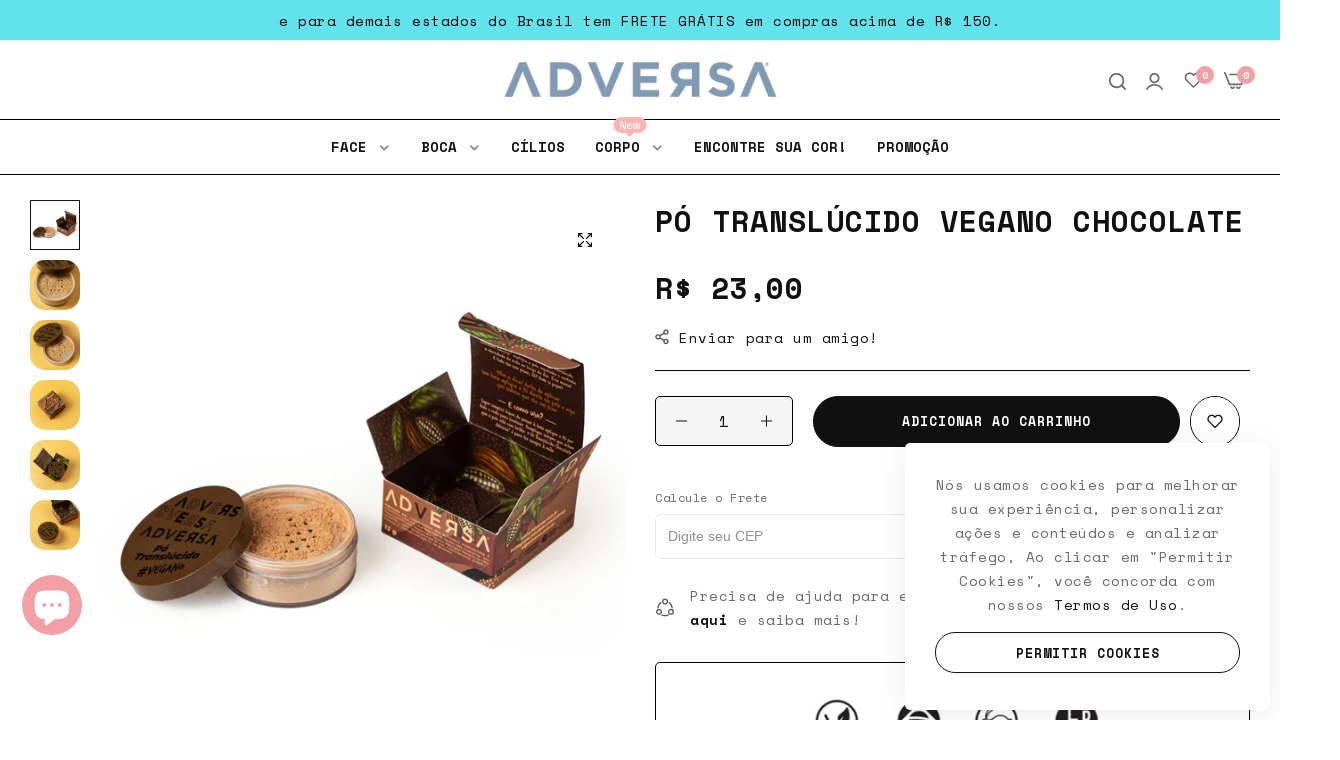

--- FILE ---
content_type: text/html; charset=utf-8
request_url: https://www.adversa.com.br/products/po-translucido-vegano-chocolate
body_size: 110499
content:
<!doctype html>
<html class="no-js" lang="pt-BR">
  <head>

<!-- Google Tag Manager -->
<script>(function(w,d,s,l,i){w[l]=w[l]||[];w[l].push({'gtm.start':
new Date().getTime(),event:'gtm.js'});var f=d.getElementsByTagName(s)[0],
j=d.createElement(s),dl=l!='dataLayer'?'&l='+l:'';j.async=true;j.src=
'https://www.googletagmanager.com/gtm.js?id='+i+dl;f.parentNode.insertBefore(j,f);
})(window,document,'script','dataLayer','GTM-T9T345S');</script>
<!-- End Google Tag Manager -->
 
<meta charset="utf-8">
    <meta http-equiv="X-UA-Compatible" content="IE=edge">
    <meta name="viewport" content="width=device-width,initial-scale=1, maximum-scale=1">
    <meta name="theme-color" content="">
    <link rel="canonical" href="https://www.adversa.com.br/products/po-translucido-vegano-chocolate">
    <link rel="preconnect" href="https://cdn.shopify.com" crossorigin><link rel="icon" type="image/png" href="//www.adversa.com.br/cdn/shop/files/favcon3.png?crop=center&height=32&v=1729797160&width=32"><title>
      Pó Translúcido Vegano Chocolate Adversa Makeup
</title>
    <meta name="description" content="Livre, Leve e Solto! Com textura ultra fina e aveludada o Pó Translúcido Vegano Chocolate Adversa matifica a pele rapidinho e controla a oleosidade do rosto ao longo do dia. Fica mara! E tudo isso, sem pesar, tá? Com ele você consegue ter um acabamento super delicado na pele sem marcar linhas finas. Além disso, é excel">
    <script>window.performance && window.performance.mark && window.performance.mark('shopify.content_for_header.start');</script><meta name="google-site-verification" content="dKRNfnQxaUjfdpVPhZZWHDWdeaWSz5dFcH1yPNVSyf0">
<meta name="facebook-domain-verification" content="x0t92tslda5feaibthnp406mtcnysk">
<meta id="shopify-digital-wallet" name="shopify-digital-wallet" content="/60180136186/digital_wallets/dialog">
<link rel="alternate" type="application/json+oembed" href="https://www.adversa.com.br/products/po-translucido-vegano-chocolate.oembed">
<script async="async" src="/checkouts/internal/preloads.js?locale=pt-BR"></script>
<script id="shopify-features" type="application/json">{"accessToken":"a3d84d506796af5190624d27f9119304","betas":["rich-media-storefront-analytics"],"domain":"www.adversa.com.br","predictiveSearch":true,"shopId":60180136186,"locale":"pt-br"}</script>
<script>var Shopify = Shopify || {};
Shopify.shop = "adversa-makeup.myshopify.com";
Shopify.locale = "pt-BR";
Shopify.currency = {"active":"BRL","rate":"1.0"};
Shopify.country = "BR";
Shopify.theme = {"name":"VERSÂO 2024-2025_v1.0.5","id":146178015482,"schema_name":"Main Demo","schema_version":"1.0.4","theme_store_id":null,"role":"main"};
Shopify.theme.handle = "null";
Shopify.theme.style = {"id":null,"handle":null};
Shopify.cdnHost = "www.adversa.com.br/cdn";
Shopify.routes = Shopify.routes || {};
Shopify.routes.root = "/";</script>
<script type="module">!function(o){(o.Shopify=o.Shopify||{}).modules=!0}(window);</script>
<script>!function(o){function n(){var o=[];function n(){o.push(Array.prototype.slice.apply(arguments))}return n.q=o,n}var t=o.Shopify=o.Shopify||{};t.loadFeatures=n(),t.autoloadFeatures=n()}(window);</script>
<script id="shop-js-analytics" type="application/json">{"pageType":"product"}</script>
<script defer="defer" async type="module" src="//www.adversa.com.br/cdn/shopifycloud/shop-js/modules/v2/client.init-shop-cart-sync_CU2ftdlJ.pt-BR.esm.js"></script>
<script defer="defer" async type="module" src="//www.adversa.com.br/cdn/shopifycloud/shop-js/modules/v2/chunk.common_Bd5PC-Gb.esm.js"></script>
<script defer="defer" async type="module" src="//www.adversa.com.br/cdn/shopifycloud/shop-js/modules/v2/chunk.modal_CNYWjkPA.esm.js"></script>
<script type="module">
  await import("//www.adversa.com.br/cdn/shopifycloud/shop-js/modules/v2/client.init-shop-cart-sync_CU2ftdlJ.pt-BR.esm.js");
await import("//www.adversa.com.br/cdn/shopifycloud/shop-js/modules/v2/chunk.common_Bd5PC-Gb.esm.js");
await import("//www.adversa.com.br/cdn/shopifycloud/shop-js/modules/v2/chunk.modal_CNYWjkPA.esm.js");

  window.Shopify.SignInWithShop?.initShopCartSync?.({"fedCMEnabled":true,"windoidEnabled":true});

</script>
<script>(function() {
  var isLoaded = false;
  function asyncLoad() {
    if (isLoaded) return;
    isLoaded = true;
    var urls = ["https:\/\/tabs.stationmade.com\/registered-scripts\/tabs-by-station.js?shop=adversa-makeup.myshopify.com","https:\/\/faq.ddshopapps.com\/js\/frontend\/scripttag.js?shop=adversa-makeup.myshopify.com","https:\/\/sdks.automizely.com\/conversions\/v1\/conversions.js?app_connection_id=d14476118f844d47b060873924bdec8a\u0026mapped_org_id=7c43180c31e133f54bc86052ac018b9d_v1\u0026shop=adversa-makeup.myshopify.com","https:\/\/counter.smar7apps.com\/assets\/js\/smar7counter.min.js?v=1.10\u0026shop=adversa-makeup.myshopify.com","\/\/cdn.shopify.com\/proxy\/2e569f79e64951608ed50646d8ac5a9736ffb0d10325856a2e29f2710868d270\/adversa75767.activehosted.com\/js\/site-tracking.php?shop=adversa-makeup.myshopify.com\u0026sp-cache-control=cHVibGljLCBtYXgtYWdlPTkwMA","\/\/cdn.shopify.com\/proxy\/2e569f79e64951608ed50646d8ac5a9736ffb0d10325856a2e29f2710868d270\/adversa75767.activehosted.com\/js\/site-tracking.php?shop=adversa-makeup.myshopify.com\u0026sp-cache-control=cHVibGljLCBtYXgtYWdlPTkwMA","https:\/\/outsellapp.com\/app\/bundleTYPage.js?shop=adversa-makeup.myshopify.com","https:\/\/cdn.commoninja.com\/sdk\/latest\/commonninja.js?shop=adversa-makeup.myshopify.com","https:\/\/cdn.assortion.com\/app.js?shop=adversa-makeup.myshopify.com","https:\/\/storage.nfcube.com\/instafeed-36f881d470ea7b542ffed6a689ffcd7f.js?shop=adversa-makeup.myshopify.com"];
    for (var i = 0; i < urls.length; i++) {
      var s = document.createElement('script');
      s.type = 'text/javascript';
      s.async = true;
      s.src = urls[i];
      var x = document.getElementsByTagName('script')[0];
      x.parentNode.insertBefore(s, x);
    }
  };
  if(window.attachEvent) {
    window.attachEvent('onload', asyncLoad);
  } else {
    window.addEventListener('load', asyncLoad, false);
  }
})();</script>
<script id="__st">var __st={"a":60180136186,"offset":-10800,"reqid":"97f71e55-bacc-4c3e-ba25-c67eaa625c98-1769433054","pageurl":"www.adversa.com.br\/products\/po-translucido-vegano-chocolate","u":"5a13fab602bf","p":"product","rtyp":"product","rid":7339985273082};</script>
<script>window.ShopifyPaypalV4VisibilityTracking = true;</script>
<script id="captcha-bootstrap">!function(){'use strict';const t='contact',e='account',n='new_comment',o=[[t,t],['blogs',n],['comments',n],[t,'customer']],c=[[e,'customer_login'],[e,'guest_login'],[e,'recover_customer_password'],[e,'create_customer']],r=t=>t.map((([t,e])=>`form[action*='/${t}']:not([data-nocaptcha='true']) input[name='form_type'][value='${e}']`)).join(','),a=t=>()=>t?[...document.querySelectorAll(t)].map((t=>t.form)):[];function s(){const t=[...o],e=r(t);return a(e)}const i='password',u='form_key',d=['recaptcha-v3-token','g-recaptcha-response','h-captcha-response',i],f=()=>{try{return window.sessionStorage}catch{return}},m='__shopify_v',_=t=>t.elements[u];function p(t,e,n=!1){try{const o=window.sessionStorage,c=JSON.parse(o.getItem(e)),{data:r}=function(t){const{data:e,action:n}=t;return t[m]||n?{data:e,action:n}:{data:t,action:n}}(c);for(const[e,n]of Object.entries(r))t.elements[e]&&(t.elements[e].value=n);n&&o.removeItem(e)}catch(o){console.error('form repopulation failed',{error:o})}}const l='form_type',E='cptcha';function T(t){t.dataset[E]=!0}const w=window,h=w.document,L='Shopify',v='ce_forms',y='captcha';let A=!1;((t,e)=>{const n=(g='f06e6c50-85a8-45c8-87d0-21a2b65856fe',I='https://cdn.shopify.com/shopifycloud/storefront-forms-hcaptcha/ce_storefront_forms_captcha_hcaptcha.v1.5.2.iife.js',D={infoText:'Protegido por hCaptcha',privacyText:'Privacidade',termsText:'Termos'},(t,e,n)=>{const o=w[L][v],c=o.bindForm;if(c)return c(t,g,e,D).then(n);var r;o.q.push([[t,g,e,D],n]),r=I,A||(h.body.append(Object.assign(h.createElement('script'),{id:'captcha-provider',async:!0,src:r})),A=!0)});var g,I,D;w[L]=w[L]||{},w[L][v]=w[L][v]||{},w[L][v].q=[],w[L][y]=w[L][y]||{},w[L][y].protect=function(t,e){n(t,void 0,e),T(t)},Object.freeze(w[L][y]),function(t,e,n,w,h,L){const[v,y,A,g]=function(t,e,n){const i=e?o:[],u=t?c:[],d=[...i,...u],f=r(d),m=r(i),_=r(d.filter((([t,e])=>n.includes(e))));return[a(f),a(m),a(_),s()]}(w,h,L),I=t=>{const e=t.target;return e instanceof HTMLFormElement?e:e&&e.form},D=t=>v().includes(t);t.addEventListener('submit',(t=>{const e=I(t);if(!e)return;const n=D(e)&&!e.dataset.hcaptchaBound&&!e.dataset.recaptchaBound,o=_(e),c=g().includes(e)&&(!o||!o.value);(n||c)&&t.preventDefault(),c&&!n&&(function(t){try{if(!f())return;!function(t){const e=f();if(!e)return;const n=_(t);if(!n)return;const o=n.value;o&&e.removeItem(o)}(t);const e=Array.from(Array(32),(()=>Math.random().toString(36)[2])).join('');!function(t,e){_(t)||t.append(Object.assign(document.createElement('input'),{type:'hidden',name:u})),t.elements[u].value=e}(t,e),function(t,e){const n=f();if(!n)return;const o=[...t.querySelectorAll(`input[type='${i}']`)].map((({name:t})=>t)),c=[...d,...o],r={};for(const[a,s]of new FormData(t).entries())c.includes(a)||(r[a]=s);n.setItem(e,JSON.stringify({[m]:1,action:t.action,data:r}))}(t,e)}catch(e){console.error('failed to persist form',e)}}(e),e.submit())}));const S=(t,e)=>{t&&!t.dataset[E]&&(n(t,e.some((e=>e===t))),T(t))};for(const o of['focusin','change'])t.addEventListener(o,(t=>{const e=I(t);D(e)&&S(e,y())}));const B=e.get('form_key'),M=e.get(l),P=B&&M;t.addEventListener('DOMContentLoaded',(()=>{const t=y();if(P)for(const e of t)e.elements[l].value===M&&p(e,B);[...new Set([...A(),...v().filter((t=>'true'===t.dataset.shopifyCaptcha))])].forEach((e=>S(e,t)))}))}(h,new URLSearchParams(w.location.search),n,t,e,['guest_login'])})(!0,!0)}();</script>
<script integrity="sha256-4kQ18oKyAcykRKYeNunJcIwy7WH5gtpwJnB7kiuLZ1E=" data-source-attribution="shopify.loadfeatures" defer="defer" src="//www.adversa.com.br/cdn/shopifycloud/storefront/assets/storefront/load_feature-a0a9edcb.js" crossorigin="anonymous"></script>
<script data-source-attribution="shopify.dynamic_checkout.dynamic.init">var Shopify=Shopify||{};Shopify.PaymentButton=Shopify.PaymentButton||{isStorefrontPortableWallets:!0,init:function(){window.Shopify.PaymentButton.init=function(){};var t=document.createElement("script");t.src="https://www.adversa.com.br/cdn/shopifycloud/portable-wallets/latest/portable-wallets.pt-br.js",t.type="module",document.head.appendChild(t)}};
</script>
<script data-source-attribution="shopify.dynamic_checkout.buyer_consent">
  function portableWalletsHideBuyerConsent(e){var t=document.getElementById("shopify-buyer-consent"),n=document.getElementById("shopify-subscription-policy-button");t&&n&&(t.classList.add("hidden"),t.setAttribute("aria-hidden","true"),n.removeEventListener("click",e))}function portableWalletsShowBuyerConsent(e){var t=document.getElementById("shopify-buyer-consent"),n=document.getElementById("shopify-subscription-policy-button");t&&n&&(t.classList.remove("hidden"),t.removeAttribute("aria-hidden"),n.addEventListener("click",e))}window.Shopify?.PaymentButton&&(window.Shopify.PaymentButton.hideBuyerConsent=portableWalletsHideBuyerConsent,window.Shopify.PaymentButton.showBuyerConsent=portableWalletsShowBuyerConsent);
</script>
<script data-source-attribution="shopify.dynamic_checkout.cart.bootstrap">document.addEventListener("DOMContentLoaded",(function(){function t(){return document.querySelector("shopify-accelerated-checkout-cart, shopify-accelerated-checkout")}if(t())Shopify.PaymentButton.init();else{new MutationObserver((function(e,n){t()&&(Shopify.PaymentButton.init(),n.disconnect())})).observe(document.body,{childList:!0,subtree:!0})}}));
</script>

<script>window.performance && window.performance.mark && window.performance.mark('shopify.content_for_header.end');</script>
    <script>
      document.documentElement.className = document.documentElement.className.replace('no-js', 'js');
      if (Shopify.designMode) {
        document.documentElement.classList.add('shopify-design-mode');
      }
    </script><link
    rel="stylesheet"
    href="https://fonts.googleapis.com/css?family=Space+Mono:300,300i,400,400i,500,500i,600,600i,700,700i,800,800i&display=swap"
    media="print"
    onload="this.media='all'"
  ><link href="//www.adversa.com.br/cdn/shop/t/13/assets/critical.css?v=162145422495084597661729692653" rel="stylesheet" type="text/css" media="all" />
<link href="//www.adversa.com.br/cdn/shop/t/13/assets/bootstrap-grid.css?v=19294384981350530621729692653" rel="stylesheet" type="text/css" media="all" /><link href="//www.adversa.com.br/cdn/shop/t/13/assets/utilities.css?v=12788851670067471941729692653" rel="stylesheet" type="text/css" media="all" />
<link href="//www.adversa.com.br/cdn/shop/t/13/assets/vendor.css?v=5026148380221300981729692653" rel="stylesheet" type="text/css" media="all" />
<link href="//www.adversa.com.br/cdn/shop/t/13/assets/reset.css?v=80841670683515860371729692653" rel="stylesheet" type="text/css" media="all" />
<link href="//www.adversa.com.br/cdn/shop/t/13/assets/base.css?v=64837362583901771671729692653" rel="stylesheet" type="text/css" media="all" />
<style data-shopify>:root {
    --base-font-family : Space Mono;
    --base-font-size : 13px;
    --base-color : #6a6a6c;
    --base-font-weight : 300;
    --base-body-bg-color : #fdcce1;
    --border-color-base : #000000;

    --heading-font-family : Space Mono;
    --heading-font-weight : 800;
    --heading-letter-spacing : 1px;
    --heading-color : #111111;
    --font-h1: 46px;
    --font-h2: 36px;
    --font-h3: 28px;
    --font-h4: 16px;

    --navigation-font-family : Space Mono;
    --navigation-font-size : 14px;
    --navigation-font-weight : 600;
    --navigation-letter-spacing : 0px;

    --primary-color: #f2a0a5;
    --color-link : #111111;
    --color-link-hover : #58caf5;
    --page-title-size : 36px;

    --btn-font-size : 13px;
    --btn-fon-weight : 700;
    --btn-letter-spacing : 1px;
    --btn-border-radius : 40px;

    --btn-primary-bg : #111111;
    --btn-primary-color : #ffffff;
    --btn-primary-color-hover : #f9f9f9;
    --btn-primary-bg-hover : #111111;

    --btn-secondary-color : #111111;
    --btn-secondary-bg : #ffffff;
    --btn-secondary-color-hover : #EBEBEB;
    --btn-secondary-bg-hover : #111111;

    --btn-link-color : #111111;
    --btn-link-color-hover : #555;

    --header-bg :#ffffff;
    --header-color : #6a6a6c;
    --header-transparent-color : #111111;
    --menu-color : #111111;
    --submenu-bg : #ffffff;
    --submenu-color : #555;
    --submenu-hover-color : #111;

    --body-custom-width-container:1600px;
    --bls-container-fluid-width: 1350px;

    --space_between_section: 50px;
    --bls__product-details-align:center;

  }:root{  --bls__product-name-size: 1.4rem;}body .collection-item{--collection-title-size: 1.4rem;}@media (min-width: 1500px){.bls__section:not(.bls__video) .full-width.section-full{padding-left: 5%;padding-right: 5%;}}.bls__section_shipping-conten .fs-24{font-size: 2rem;}
@media (min-width: 768px) {
    :root{
      --space_between_section: 60px;
    }
  }
  @media (min-width: 1200px) {
    :root{
      --space_between_section: 100px;
    }
  }</style><!-- BEGIN app block: shopify://apps/yotpo-product-reviews/blocks/reviews_tab/eb7dfd7d-db44-4334-bc49-c893b51b36cf -->



<!-- END app block --><!-- BEGIN app block: shopify://apps/tabs-studio/blocks/global_embed_block/19980fb9-f2ca-4ada-ad36-c0364c3318b8 -->
<style id="tabs-by-station-custom-styles">
  
  
</style>

<script id="station-tabs-data-json" type="application/json">{
  "globalAbove": null,
  "globalBelow": null,
  "proTabsHTML": "",
  "productTitle": "Pó Translúcido Vegano Chocolate",
  "productDescription": "\u003cp\u003e\u003cspan\u003eLivre, Leve e Solto!\u003c\/span\u003e\u003c\/p\u003e\n\u003cp\u003e\u003cspan\u003eCom textura ultra fina e aveludada o \u003cstrong\u003ePó Translúcido Vegano Chocolate Adversa\u003c\/strong\u003e matifica a pele rapidinho e controla a oleosidade do rosto ao longo do dia.\u003c\/span\u003e\u003c\/p\u003e\n\u003cp\u003e\u003cspan\u003eFica mara! E tudo isso, sem pesar, tá?\u003c\/span\u003e\u003c\/p\u003e\n\u003cp\u003e\u003cspan\u003eCom ele você consegue ter um acabamento super delicado na pele sem marcar linhas finas. \u003c\/span\u003e\u003c\/p\u003e\n\u003cp\u003e\u003cspan\u003eAlém disso, é excelente para a técnica baking, de selar o corretivo, fazendo com que a finalização fique impecável e profissional. \u003c\/span\u003e\u003c\/p\u003e\n\u003cp\u003e\u003cspan\u003eSempre que sentir a pele brilhar pode reaplicar. Você vai ficar com a pele maravilhosa. \u003c\/span\u003e\u003c\/p\u003e\n\u003cp\u003e\u003cspan style=\"color: #808080;\" data-darkreader-inline-color=\"\"\u003e\u003cem\u003eFoto meramente ilustrativa, as cores podem sofrer variações de acordo com o tipo, configuração e resolução do seu monitor.\u003c\/em\u003e\u003c\/span\u003e\u003c\/p\u003e\n\u003ch3\u003e\u003cbr\u003e\u003c\/h3\u003e\n\u003ch3\u003eComo usar\u003cbr\u003e\n\u003c\/h3\u003e\n\u003cp\u003eSuper Simples! Depois de passar a base aplique o Pó por todo o rosto para finalizar. Reaplique sempre que achar que a pele está com brilho. O Pó Translúcido Vegano Chocolate Adversa é para ter sempre à mão. \u003c\/p\u003e\n\u003cp\u003e \u003c\/p\u003e\n\u003ch3\u003eComposição\u003c\/h3\u003e\n\u003cp\u003e\u003cmeta charset=\"utf-8\"\u003e\u003cmeta charset=\"utf-8\"\u003eTalc, Phenoxyethanol, Methylisothiazolinone, Silica, Isopropyl Palmitate, Kaolin, Aluminum Starch Octenylsuccinate, Parfum. Pode conter: CI77492, CI77491, CI77891, CI77499.\u003cbr\u003e\u003c\/p\u003e\n\u003cp\u003e\u003cem\u003eESTEJA CIENTE DE QUE AS LISTAS DE INGREDIENTES PODEM MUDAR OU VARIAR DE TEMPOS EM TEMPOS. CONSULTE A LISTA DE INGREDIENTES NA EMBALAGEM DO PRODUTO QUE VOCÊ RECEBE PARA OBTER A LISTA DE INGREDIENTES MAIS ATUALIZADA.\u003c\/em\u003e\u003c\/p\u003e\n\u003cp\u003e \u003c\/p\u003e\n\u003ch3\u003eValidade\u003c\/h3\u003e\n\u003cp\u003e\u003cmeta charset=\"utf-8\"\u003e36 meses após a data de fabricação.\u003c\/p\u003e\n\u003cp\u003e \u003c\/p\u003e\n\u003cul\u003e\u003c\/ul\u003e",
  "icons": []
}</script>

<script>
  document.documentElement.classList.add('tabsst-loading');
  document.addEventListener('stationTabsLegacyAPILoaded', function(e) {
    e.detail.isLegacy = true;
    });

  document.addEventListener('stationTabsAPIReady', function(e) {
    var Tabs = e.detail;

    if (Tabs.appSettings) {
      Tabs.appSettings = {"default_tab":true,"default_tab_title":"O que é?","show_stop_element":true,"layout":"vertical","layout_breakpoint":768,"deep_links":false,"clean_content_level":"basic_tags","open_first_tab":true,"allow_multiple_open":false,"remove_empty_tabs":null,"default_tab_translations":null,"start_tab_element":"h3"};
      Tabs.appSettings = {lang: 'pt-BR'};

      
    }

    if (Tabs.isLegacy) { return; }
          Tabs.init(null, {
            initializeDescription: true,
            fallback: true
          });
  });

  
</script>

<svg style="display:none" aria-hidden="true">
  <defs>
    
  </defs>
</svg>

<!-- END app block --><!-- BEGIN app block: shopify://apps/ecomposer-builder/blocks/app-embed/a0fc26e1-7741-4773-8b27-39389b4fb4a0 --><!-- DNS Prefetch & Preconnect -->
<link rel="preconnect" href="https://cdn.ecomposer.app" crossorigin>
<link rel="dns-prefetch" href="https://cdn.ecomposer.app">

<link rel="prefetch" href="https://cdn.ecomposer.app/vendors/css/ecom-swiper@11.css" as="style">
<link rel="prefetch" href="https://cdn.ecomposer.app/vendors/js/ecom-swiper@11.0.5.js" as="script">
<link rel="prefetch" href="https://cdn.ecomposer.app/vendors/js/ecom_modal.js" as="script">

<!-- Global CSS --><!--ECOM-EMBED-->
  <style id="ecom-global-css" class="ecom-global-css">@import url("https://fonts.googleapis.com/css?family=Montserrat:100,200,300,400,500,600,700,800,900&display=swap");@import url("https://fonts.googleapis.com/css?family=Space+Mono:100,200,300,400,500,600,700,800,900&display=swap");/**ECOM-INSERT-CSS**/.ecom-section > div.core__row--columns{max-width: 600px;}.ecom-column>div.core__column--wrapper{padding: 20px;}div.core__blocks--body>div.ecom-block.elmspace:not(:first-child){margin-top: 20px;}body{background-color: #ffffff !important;font-family: 'Montserrat', sans-serif;font-weight: 700;letter-spacing: .5px;text-transform: uppercase;} .ecom-builder button, a.ecom__element--button{font-family: 'Space Mono', sans-serif;padding-right: 0px;border-radius: 17.5%;}:root{--ecom-global-container-width:600px;--ecom-global-colunm-gap:20px;--ecom-global-elements-space:20px;--ecom-global-colors-primary:#ffffff;--ecom-global-colors-secondary:#ffffff;--ecom-global-colors-text:#ffffff;--ecom-global-colors-accent:#ffffff;--ecom-global-typography-h1-font-weight:600;--ecom-global-typography-h1-font-size:72px;--ecom-global-typography-h1-line-height:90px;--ecom-global-typography-h1-letter-spacing:-0.02em;--ecom-global-typography-h2-font-weight:600;--ecom-global-typography-h2-font-size:60px;--ecom-global-typography-h2-line-height:72px;--ecom-global-typography-h2-letter-spacing:-0.02em;--ecom-global-typography-h3-font-weight:600;--ecom-global-typography-h3-font-size:48px;--ecom-global-typography-h3-line-height:60px;--ecom-global-typography-h3-letter-spacing:-0.02em;--ecom-global-typography-h4-font-weight:600;--ecom-global-typography-h4-font-size:36px;--ecom-global-typography-h4-line-height:44px;--ecom-global-typography-h4-letter-spacing:-0.02em;--ecom-global-typography-h5-font-weight:600;--ecom-global-typography-h5-font-size:30px;--ecom-global-typography-h5-line-height:38px;--ecom-global-typography-h6-font-weight:600;--ecom-global-typography-h6-font-size:24px;--ecom-global-typography-h6-line-height:32px;--ecom-global-typography-h7-font-weight:400;--ecom-global-typography-h7-font-size:18px;--ecom-global-typography-h7-line-height:28px;}</style>
  <!--/ECOM-EMBED--><!-- Custom CSS & JS --><style id="ecom-custom-css"></style><script id="ecom-custom-js" async></script><!-- Open Graph Meta Tags for Pages --><!-- Critical Inline Styles -->
<style class="ecom-theme-helper">.ecom-animation{opacity:0}.ecom-animation.animate,.ecom-animation.ecom-animated{opacity:1}.ecom-cart-popup{display:grid;position:fixed;inset:0;z-index:9999999;align-content:center;padding:5px;justify-content:center;align-items:center;justify-items:center}.ecom-cart-popup::before{content:' ';position:absolute;background:#e5e5e5b3;inset:0}.ecom-ajax-loading{cursor:not-allowed;pointer-events:none;opacity:.6}#ecom-toast{visibility:hidden;max-width:50px;height:60px;margin:auto;background-color:#333;color:#fff;text-align:center;border-radius:2px;position:fixed;z-index:1;left:0;right:0;bottom:30px;font-size:17px;display:grid;grid-template-columns:50px auto;align-items:center;justify-content:start;align-content:center;justify-items:start}#ecom-toast.ecom-toast-show{visibility:visible;animation:ecomFadein .5s,ecomExpand .5s .5s,ecomStay 3s 1s,ecomShrink .5s 4s,ecomFadeout .5s 4.5s}#ecom-toast #ecom-toast-icon{width:50px;height:100%;box-sizing:border-box;background-color:#111;color:#fff;padding:5px}#ecom-toast .ecom-toast-icon-svg{width:100%;height:100%;position:relative;vertical-align:middle;margin:auto;text-align:center}#ecom-toast #ecom-toast-desc{color:#fff;padding:16px;overflow:hidden;white-space:nowrap}@media(max-width:768px){#ecom-toast #ecom-toast-desc{white-space:normal;min-width:250px}#ecom-toast{height:auto;min-height:60px}}.ecom__column-full-height{height:100%}@keyframes ecomFadein{from{bottom:0;opacity:0}to{bottom:30px;opacity:1}}@keyframes ecomExpand{from{min-width:50px}to{min-width:var(--ecom-max-width)}}@keyframes ecomStay{from{min-width:var(--ecom-max-width)}to{min-width:var(--ecom-max-width)}}@keyframes ecomShrink{from{min-width:var(--ecom-max-width)}to{min-width:50px}}@keyframes ecomFadeout{from{bottom:30px;opacity:1}to{bottom:60px;opacity:0}}</style>


<!-- EComposer Config Script -->
<script id="ecom-theme-helpers" async>
window.EComposer=window.EComposer||{};(function(){if(!this.configs)this.configs={};this.configs={"instagram":null,"custom_code":{"enable_jquery":true,"custom_css":"","custom_js":""}};this.configs.ajax_cart={enable:false};this.customer=false;this.proxy_path='/apps/ecomposer-visual-page-builder';
this.popupScriptUrl='https://cdn.shopify.com/extensions/019b200c-ceec-7ac9-af95-28c32fd62de8/ecomposer-94/assets/ecom_popup.js';
this.routes={domain:'https://www.adversa.com.br',root_url:'/',collections_url:'/collections',all_products_collection_url:'/collections/all',cart_url:'/cart',cart_add_url:'/cart/add',cart_change_url:'/cart/change',cart_clear_url:'/cart/clear',cart_update_url:'/cart/update',product_recommendations_url:'/recommendations/products'};
this.queryParams={};
if(window.location.search.length){new URLSearchParams(window.location.search).forEach((value,key)=>{this.queryParams[key]=value})}
this.money_format="R$ {{amount_with_comma_separator}}";
this.money_with_currency_format="R$ {{amount_with_comma_separator}} BRL";
this.currencyCodeEnabled=false;this.abTestingData = [];this.formatMoney=function(t,e){const r=this.currencyCodeEnabled?this.money_with_currency_format:this.money_format;function a(t,e){return void 0===t?e:t}function o(t,e,r,o){if(e=a(e,2),r=a(r,","),o=a(o,"."),isNaN(t)||null==t)return 0;var n=(t=(t/100).toFixed(e)).split(".");return n[0].replace(/(\d)(?=(\d\d\d)+(?!\d))/g,"$1"+r)+(n[1]?o+n[1]:"")}"string"==typeof t&&(t=t.replace(".",""));var n="",i=/\{\{\s*(\w+)\s*\}\}/,s=e||r;switch(s.match(i)[1]){case"amount":n=o(t,2);break;case"amount_no_decimals":n=o(t,0);break;case"amount_with_comma_separator":n=o(t,2,".",",");break;case"amount_with_space_separator":n=o(t,2," ",",");break;case"amount_with_period_and_space_separator":n=o(t,2," ",".");break;case"amount_no_decimals_with_comma_separator":n=o(t,0,".",",");break;case"amount_no_decimals_with_space_separator":n=o(t,0," ");break;case"amount_with_apostrophe_separator":n=o(t,2,"'",".")}return s.replace(i,n)};
this.resizeImage=function(t,e){try{if(!e||"original"==e||"full"==e||"master"==e)return t;if(-1!==t.indexOf("cdn.shopify.com")||-1!==t.indexOf("/cdn/shop/")){var r=t.match(/\.(jpg|jpeg|gif|png|bmp|bitmap|tiff|tif|webp)((\#[0-9a-z\-]+)?(\?v=.*)?)?$/gim);if(null==r)return null;var a=t.split(r[0]),o=r[0];return a[0]+"_"+e+o}}catch(r){return t}return t};
this.getProduct=function(t){if(!t)return!1;let e=("/"===this.routes.root_url?"":this.routes.root_url)+"/products/"+t+".js?shop="+Shopify.shop;return window.ECOM_LIVE&&(e="/shop/builder/ajax/ecom-proxy/products/"+t+"?shop="+Shopify.shop),window.fetch(e,{headers:{"Content-Type":"application/json"}}).then(t=>t.ok?t.json():false)};
const u=new URLSearchParams(window.location.search);if(u.has("ecom-redirect")){const r=u.get("ecom-redirect");if(r){let d;try{d=decodeURIComponent(r)}catch{return}d=d.trim().replace(/[\r\n\t]/g,"");if(d.length>2e3)return;const p=["javascript:","data:","vbscript:","file:","ftp:","mailto:","tel:","sms:","chrome:","chrome-extension:","moz-extension:","ms-browser-extension:"],l=d.toLowerCase();for(const o of p)if(l.includes(o))return;const x=[/<script/i,/<\/script/i,/javascript:/i,/vbscript:/i,/onload=/i,/onerror=/i,/onclick=/i,/onmouseover=/i,/onfocus=/i,/onblur=/i,/onsubmit=/i,/onchange=/i,/alert\s*\(/i,/confirm\s*\(/i,/prompt\s*\(/i,/document\./i,/window\./i,/eval\s*\(/i];for(const t of x)if(t.test(d))return;if(d.startsWith("/")&&!d.startsWith("//")){if(!/^[a-zA-Z0-9\-._~:/?#[\]@!$&'()*+,;=%]+$/.test(d))return;if(d.includes("../")||d.includes("./"))return;window.location.href=d;return}if(!d.includes("://")&&!d.startsWith("//")){if(!/^[a-zA-Z0-9\-._~:/?#[\]@!$&'()*+,;=%]+$/.test(d))return;if(d.includes("../")||d.includes("./"))return;window.location.href="/"+d;return}let n;try{n=new URL(d)}catch{return}if(!["http:","https:"].includes(n.protocol))return;if(n.port&&(parseInt(n.port)<1||parseInt(n.port)>65535))return;const a=[window.location.hostname];if(a.includes(n.hostname)&&(n.href===d||n.toString()===d))window.location.href=d}}
}).bind(window.EComposer)();
if(window.Shopify&&window.Shopify.designMode&&window.top&&window.top.opener){window.addEventListener("load",function(){window.top.opener.postMessage({action:"ecomposer:loaded"},"*")})}
</script>

<!-- Quickview Script -->
<script id="ecom-theme-quickview" async>
window.EComposer=window.EComposer||{};(function(){this.initQuickview=function(){var enable_qv=false;const qv_wrapper_script=document.querySelector('#ecom-quickview-template-html');if(!qv_wrapper_script)return;const ecom_quickview=document.createElement('div');ecom_quickview.classList.add('ecom-quickview');ecom_quickview.innerHTML=qv_wrapper_script.innerHTML;document.body.prepend(ecom_quickview);const qv_wrapper=ecom_quickview.querySelector('.ecom-quickview__wrapper');const ecomQuickview=function(e){let t=qv_wrapper.querySelector(".ecom-quickview__content-data");if(t){let i=document.createRange().createContextualFragment(e);t.innerHTML="",t.append(i),qv_wrapper.classList.add("ecom-open");let c=new CustomEvent("ecom:quickview:init",{detail:{wrapper:qv_wrapper}});document.dispatchEvent(c),setTimeout(function(){qv_wrapper.classList.add("ecom-display")},500),closeQuickview(t)}},closeQuickview=function(e){let t=qv_wrapper.querySelector(".ecom-quickview__close-btn"),i=qv_wrapper.querySelector(".ecom-quickview__content");function c(t){let o=t.target;do{if(o==i||o&&o.classList&&o.classList.contains("ecom-modal"))return;o=o.parentNode}while(o);o!=i&&(qv_wrapper.classList.add("ecom-remove"),qv_wrapper.classList.remove("ecom-open","ecom-display","ecom-remove"),setTimeout(function(){e.innerHTML=""},300),document.removeEventListener("click",c),document.removeEventListener("keydown",n))}function n(t){(t.isComposing||27===t.keyCode)&&(qv_wrapper.classList.add("ecom-remove"),qv_wrapper.classList.remove("ecom-open","ecom-display","ecom-remove"),setTimeout(function(){e.innerHTML=""},300),document.removeEventListener("keydown",n),document.removeEventListener("click",c))}t&&t.addEventListener("click",function(t){t.preventDefault(),document.removeEventListener("click",c),document.removeEventListener("keydown",n),qv_wrapper.classList.add("ecom-remove"),qv_wrapper.classList.remove("ecom-open","ecom-display","ecom-remove"),setTimeout(function(){e.innerHTML=""},300)}),document.addEventListener("click",c),document.addEventListener("keydown",n)};function quickViewHandler(e){e&&e.preventDefault();let t=this;t.classList&&t.classList.add("ecom-loading");let i=t.classList?t.getAttribute("href"):window.location.pathname;if(i){if(window.location.search.includes("ecom_template_id")){let c=new URLSearchParams(location.search);i=window.location.pathname+"?section_id="+c.get("ecom_template_id")}else i+=(i.includes("?")?"&":"?")+"section_id=ecom-default-template-quickview";fetch(i).then(function(e){return 200==e.status?e.text():window.document.querySelector("#admin-bar-iframe")?(404==e.status?alert("Please create Ecomposer quickview template first!"):alert("Have some problem with quickview!"),t.classList&&t.classList.remove("ecom-loading"),!1):void window.open(new URL(i).pathname,"_blank")}).then(function(e){e&&(ecomQuickview(e),setTimeout(function(){t.classList&&t.classList.remove("ecom-loading")},300))}).catch(function(e){})}}
if(window.location.search.includes('ecom_template_id')){setTimeout(quickViewHandler,1000)}
if(enable_qv){const qv_buttons=document.querySelectorAll('.ecom-product-quickview');if(qv_buttons.length>0){qv_buttons.forEach(function(button,index){button.addEventListener('click',quickViewHandler)})}}
}}).bind(window.EComposer)();
</script>

<!-- Quickview Template -->
<script type="text/template" id="ecom-quickview-template-html">
<div class="ecom-quickview__wrapper ecom-dn"><div class="ecom-quickview__container"><div class="ecom-quickview__content"><div class="ecom-quickview__content-inner"><div class="ecom-quickview__content-data"></div></div><span class="ecom-quickview__close-btn"><svg version="1.1" xmlns="http://www.w3.org/2000/svg" width="32" height="32" viewBox="0 0 32 32"><path d="M10.722 9.969l-0.754 0.754 5.278 5.278-5.253 5.253 0.754 0.754 5.253-5.253 5.253 5.253 0.754-0.754-5.253-5.253 5.278-5.278-0.754-0.754-5.278 5.278z" fill="#000000"></path></svg></span></div></div></div>
</script>

<!-- Quickview Styles -->
<style class="ecom-theme-quickview">.ecom-quickview .ecom-animation{opacity:1}.ecom-quickview__wrapper{opacity:0;display:none;pointer-events:none}.ecom-quickview__wrapper.ecom-open{position:fixed;top:0;left:0;right:0;bottom:0;display:block;pointer-events:auto;z-index:100000;outline:0!important;-webkit-backface-visibility:hidden;opacity:1;transition:all .1s}.ecom-quickview__container{text-align:center;position:absolute;width:100%;height:100%;left:0;top:0;padding:0 8px;box-sizing:border-box;opacity:0;background-color:rgba(0,0,0,.8);transition:opacity .1s}.ecom-quickview__container:before{content:"";display:inline-block;height:100%;vertical-align:middle}.ecom-quickview__wrapper.ecom-display .ecom-quickview__content{visibility:visible;opacity:1;transform:none}.ecom-quickview__content{position:relative;display:inline-block;opacity:0;visibility:hidden;transition:transform .1s,opacity .1s;transform:translateX(-100px)}.ecom-quickview__content-inner{position:relative;display:inline-block;vertical-align:middle;margin:0 auto;text-align:left;z-index:999;overflow-y:auto;max-height:80vh}.ecom-quickview__content-data>.shopify-section{margin:0 auto;max-width:980px;overflow:hidden;position:relative;background-color:#fff;opacity:0}.ecom-quickview__wrapper.ecom-display .ecom-quickview__content-data>.shopify-section{opacity:1;transform:none}.ecom-quickview__wrapper.ecom-display .ecom-quickview__container{opacity:1}.ecom-quickview__wrapper.ecom-remove #shopify-section-ecom-default-template-quickview{opacity:0;transform:translateX(100px)}.ecom-quickview__close-btn{position:fixed!important;top:0;right:0;transform:none;background-color:transparent;color:#000;opacity:0;width:40px;height:40px;transition:.25s;z-index:9999;stroke:#fff}.ecom-quickview__wrapper.ecom-display .ecom-quickview__close-btn{opacity:1}.ecom-quickview__close-btn:hover{cursor:pointer}@media screen and (max-width:1024px){.ecom-quickview__content{position:absolute;inset:0;margin:50px 15px;display:flex}.ecom-quickview__close-btn{right:0}}.ecom-toast-icon-info{display:none}.ecom-toast-error .ecom-toast-icon-info{display:inline!important}.ecom-toast-error .ecom-toast-icon-success{display:none!important}.ecom-toast-icon-success{fill:#fff;width:35px}</style>

<!-- Toast Template -->
<script type="text/template" id="ecom-template-html"><!-- BEGIN app snippet: ecom-toast --><div id="ecom-toast"><div id="ecom-toast-icon"><svg xmlns="http://www.w3.org/2000/svg" class="ecom-toast-icon-svg ecom-toast-icon-info" fill="none" viewBox="0 0 24 24" stroke="currentColor"><path stroke-linecap="round" stroke-linejoin="round" stroke-width="2" d="M13 16h-1v-4h-1m1-4h.01M21 12a9 9 0 11-18 0 9 9 0 0118 0z"/></svg>
<svg class="ecom-toast-icon-svg ecom-toast-icon-success" xmlns="http://www.w3.org/2000/svg" viewBox="0 0 512 512"><path d="M256 8C119 8 8 119 8 256s111 248 248 248 248-111 248-248S393 8 256 8zm0 48c110.5 0 200 89.5 200 200 0 110.5-89.5 200-200 200-110.5 0-200-89.5-200-200 0-110.5 89.5-200 200-200m140.2 130.3l-22.5-22.7c-4.7-4.7-12.3-4.7-17-.1L215.3 303.7l-59.8-60.3c-4.7-4.7-12.3-4.7-17-.1l-22.7 22.5c-4.7 4.7-4.7 12.3-.1 17l90.8 91.5c4.7 4.7 12.3 4.7 17 .1l172.6-171.2c4.7-4.7 4.7-12.3 .1-17z"/></svg>
</div><div id="ecom-toast-desc"></div></div><!-- END app snippet --></script><!-- END app block --><!-- BEGIN app block: shopify://apps/tagfly-tag-manager/blocks/app-embed-block/cc137db9-6e43-4e97-92fc-26c3df1983b0 --><!-- BEGIN app snippet: data -->

<script>
    window.tfAppData = {"app_version":"v2.0","user":{"shop":"adversa-makeup.myshopify.com"},"general_setting":{"enabled":true,"enabled_debugger":null},"gtm_config":{"enabled":true,"gtm_id":"GTM-T9T345S","events":["cart-view","purchase","collection-list-view","product-add-to-cart","product-cart-ajax","product-remove-from-cart","product-list-view-click","product-detail-view","search-results-list-view","user-data","cart-reconciliation"],"is_enable_consent_mode":true,"consent_mode_done_steps":["setup_gtm_consent_container"]},"ga_config":{"ga_id":"G-TPM7W6BJYB","enabled":true,"events":[{"name":"page_view","type":"client-side"},{"name":"view_item_list","type":"client-side"},{"name":"select_item","type":"client-side"},{"name":"view_item","type":"client-side"},{"name":"add_to_cart","type":"client-side"},{"name":"view_cart","type":"client-side"},{"name":"begin_checkout","type":"server-side"},{"name":"add_shipping_info","type":"server-side"},{"name":"add_payment_info","type":"server-side"},{"name":"purchase","type":"server-side"},{"name":"remove_from_cart","type":"client-side"},{"name":"view_search_results","type":"client-side"},{"name":"account_sign_up","type":"client-side"},{"name":"login","type":"client-side"},{"name":"email_sign_up","type":"client-side"},{"name":"search","type":"client-side"}],"product_identifier":"product_id","is_draft":false},"fb_config":null,"fb_datasets":null,"tiktok_config":null,"tiktok_pixels":null,"pinterest_config":null,"pinterest_tags":null,"snapchat_config":null,"snapchat_pixels":null,"twitter_config":null,"twitter_pixels":null}
    window.tfCart = {"note":null,"attributes":{},"original_total_price":0,"total_price":0,"total_discount":0,"total_weight":0.0,"item_count":0,"items":[],"requires_shipping":false,"currency":"BRL","items_subtotal_price":0,"cart_level_discount_applications":[],"checkout_charge_amount":0}
    window.tfProduct = {"id":7339985273082,"title":"Pó Translúcido Vegano Chocolate","handle":"po-translucido-vegano-chocolate","description":"\u003cp\u003e\u003cspan\u003eLivre, Leve e Solto!\u003c\/span\u003e\u003c\/p\u003e\n\u003cp\u003e\u003cspan\u003eCom textura ultra fina e aveludada o \u003cstrong\u003ePó Translúcido Vegano Chocolate Adversa\u003c\/strong\u003e matifica a pele rapidinho e controla a oleosidade do rosto ao longo do dia.\u003c\/span\u003e\u003c\/p\u003e\n\u003cp\u003e\u003cspan\u003eFica mara! E tudo isso, sem pesar, tá?\u003c\/span\u003e\u003c\/p\u003e\n\u003cp\u003e\u003cspan\u003eCom ele você consegue ter um acabamento super delicado na pele sem marcar linhas finas. \u003c\/span\u003e\u003c\/p\u003e\n\u003cp\u003e\u003cspan\u003eAlém disso, é excelente para a técnica baking, de selar o corretivo, fazendo com que a finalização fique impecável e profissional. \u003c\/span\u003e\u003c\/p\u003e\n\u003cp\u003e\u003cspan\u003eSempre que sentir a pele brilhar pode reaplicar. Você vai ficar com a pele maravilhosa. \u003c\/span\u003e\u003c\/p\u003e\n\u003cp\u003e\u003cspan style=\"color: #808080;\" data-darkreader-inline-color=\"\"\u003e\u003cem\u003eFoto meramente ilustrativa, as cores podem sofrer variações de acordo com o tipo, configuração e resolução do seu monitor.\u003c\/em\u003e\u003c\/span\u003e\u003c\/p\u003e\n\u003ch3\u003e\u003cbr\u003e\u003c\/h3\u003e\n\u003ch3\u003eComo usar\u003cbr\u003e\n\u003c\/h3\u003e\n\u003cp\u003eSuper Simples! Depois de passar a base aplique o Pó por todo o rosto para finalizar. Reaplique sempre que achar que a pele está com brilho. O Pó Translúcido Vegano Chocolate Adversa é para ter sempre à mão. \u003c\/p\u003e\n\u003cp\u003e \u003c\/p\u003e\n\u003ch3\u003eComposição\u003c\/h3\u003e\n\u003cp\u003e\u003cmeta charset=\"utf-8\"\u003e\u003cmeta charset=\"utf-8\"\u003eTalc, Phenoxyethanol, Methylisothiazolinone, Silica, Isopropyl Palmitate, Kaolin, Aluminum Starch Octenylsuccinate, Parfum. Pode conter: CI77492, CI77491, CI77891, CI77499.\u003cbr\u003e\u003c\/p\u003e\n\u003cp\u003e\u003cem\u003eESTEJA CIENTE DE QUE AS LISTAS DE INGREDIENTES PODEM MUDAR OU VARIAR DE TEMPOS EM TEMPOS. CONSULTE A LISTA DE INGREDIENTES NA EMBALAGEM DO PRODUTO QUE VOCÊ RECEBE PARA OBTER A LISTA DE INGREDIENTES MAIS ATUALIZADA.\u003c\/em\u003e\u003c\/p\u003e\n\u003cp\u003e \u003c\/p\u003e\n\u003ch3\u003eValidade\u003c\/h3\u003e\n\u003cp\u003e\u003cmeta charset=\"utf-8\"\u003e36 meses após a data de fabricação.\u003c\/p\u003e\n\u003cp\u003e \u003c\/p\u003e\n\u003cul\u003e\u003c\/ul\u003e","published_at":"2021-10-19T15:29:13-03:00","created_at":"2021-10-19T15:29:13-03:00","vendor":"Adversa Makeup","type":"Pó facial","tags":["maquiagem vegana","po banana","po banana vegano","po translucido","po vegano","produto vegano"],"price":2300,"price_min":2300,"price_max":2300,"available":true,"price_varies":false,"compare_at_price":null,"compare_at_price_min":0,"compare_at_price_max":0,"compare_at_price_varies":false,"variants":[{"id":41903108391162,"title":"Default Title","option1":"Default Title","option2":null,"option3":null,"sku":"AD108-1","requires_shipping":true,"taxable":false,"featured_image":null,"available":true,"name":"Pó Translúcido Vegano Chocolate","public_title":null,"options":["Default Title"],"price":2300,"weight":30,"compare_at_price":null,"inventory_management":"shopify","barcode":"7899846800492","requires_selling_plan":false,"selling_plan_allocations":[]}],"images":["\/\/www.adversa.com.br\/cdn\/shop\/files\/ADV_PO_TRANSLUCIDO_CHOCOLATE_FRASCO_9d1c6732-4579-4fea-a251-57fea175c520.jpg?v=1744830607","\/\/www.adversa.com.br\/cdn\/shop\/files\/ADV_PO_TRANS_TEXTURA_CHOCOLATE.jpg?v=1744830607","\/\/www.adversa.com.br\/cdn\/shop\/files\/ADV_PO_TRANS_POTE_CHOCOLATE.jpg?v=1744830607","\/\/www.adversa.com.br\/cdn\/shop\/files\/ADV_PO_TRANS_CARTUCHO_CHOCOLATE.jpg?v=1744830607","\/\/www.adversa.com.br\/cdn\/shop\/files\/ADV_PO_TRANS_CARTUCHO_ABERTO_CHOCOLATE.jpg?v=1744830607","\/\/www.adversa.com.br\/cdn\/shop\/files\/ADV_PO_TRANS_CARTUCHO_ABERTO_2_CHOCOLATE.jpg?v=1744830607"],"featured_image":"\/\/www.adversa.com.br\/cdn\/shop\/files\/ADV_PO_TRANSLUCIDO_CHOCOLATE_FRASCO_9d1c6732-4579-4fea-a251-57fea175c520.jpg?v=1744830607","options":["Title"],"media":[{"alt":null,"id":35892325253370,"position":1,"preview_image":{"aspect_ratio":1.0,"height":2500,"width":2500,"src":"\/\/www.adversa.com.br\/cdn\/shop\/files\/ADV_PO_TRANSLUCIDO_CHOCOLATE_FRASCO_9d1c6732-4579-4fea-a251-57fea175c520.jpg?v=1744830607"},"aspect_ratio":1.0,"height":2500,"media_type":"image","src":"\/\/www.adversa.com.br\/cdn\/shop\/files\/ADV_PO_TRANSLUCIDO_CHOCOLATE_FRASCO_9d1c6732-4579-4fea-a251-57fea175c520.jpg?v=1744830607","width":2500},{"alt":null,"id":35892302741754,"position":2,"preview_image":{"aspect_ratio":1.0,"height":2500,"width":2500,"src":"\/\/www.adversa.com.br\/cdn\/shop\/files\/ADV_PO_TRANS_TEXTURA_CHOCOLATE.jpg?v=1744830607"},"aspect_ratio":1.0,"height":2500,"media_type":"image","src":"\/\/www.adversa.com.br\/cdn\/shop\/files\/ADV_PO_TRANS_TEXTURA_CHOCOLATE.jpg?v=1744830607","width":2500},{"alt":null,"id":35892302774522,"position":3,"preview_image":{"aspect_ratio":1.0,"height":2500,"width":2500,"src":"\/\/www.adversa.com.br\/cdn\/shop\/files\/ADV_PO_TRANS_POTE_CHOCOLATE.jpg?v=1744830607"},"aspect_ratio":1.0,"height":2500,"media_type":"image","src":"\/\/www.adversa.com.br\/cdn\/shop\/files\/ADV_PO_TRANS_POTE_CHOCOLATE.jpg?v=1744830607","width":2500},{"alt":null,"id":35892302479610,"position":4,"preview_image":{"aspect_ratio":1.0,"height":2500,"width":2500,"src":"\/\/www.adversa.com.br\/cdn\/shop\/files\/ADV_PO_TRANS_CARTUCHO_CHOCOLATE.jpg?v=1744830607"},"aspect_ratio":1.0,"height":2500,"media_type":"image","src":"\/\/www.adversa.com.br\/cdn\/shop\/files\/ADV_PO_TRANS_CARTUCHO_CHOCOLATE.jpg?v=1744830607","width":2500},{"alt":null,"id":35892302446842,"position":5,"preview_image":{"aspect_ratio":1.0,"height":2500,"width":2500,"src":"\/\/www.adversa.com.br\/cdn\/shop\/files\/ADV_PO_TRANS_CARTUCHO_ABERTO_CHOCOLATE.jpg?v=1744830607"},"aspect_ratio":1.0,"height":2500,"media_type":"image","src":"\/\/www.adversa.com.br\/cdn\/shop\/files\/ADV_PO_TRANS_CARTUCHO_ABERTO_CHOCOLATE.jpg?v=1744830607","width":2500},{"alt":null,"id":35892302414074,"position":6,"preview_image":{"aspect_ratio":1.0,"height":2500,"width":2500,"src":"\/\/www.adversa.com.br\/cdn\/shop\/files\/ADV_PO_TRANS_CARTUCHO_ABERTO_2_CHOCOLATE.jpg?v=1744830607"},"aspect_ratio":1.0,"height":2500,"media_type":"image","src":"\/\/www.adversa.com.br\/cdn\/shop\/files\/ADV_PO_TRANS_CARTUCHO_ABERTO_2_CHOCOLATE.jpg?v=1744830607","width":2500}],"requires_selling_plan":false,"selling_plan_groups":[],"content":"\u003cp\u003e\u003cspan\u003eLivre, Leve e Solto!\u003c\/span\u003e\u003c\/p\u003e\n\u003cp\u003e\u003cspan\u003eCom textura ultra fina e aveludada o \u003cstrong\u003ePó Translúcido Vegano Chocolate Adversa\u003c\/strong\u003e matifica a pele rapidinho e controla a oleosidade do rosto ao longo do dia.\u003c\/span\u003e\u003c\/p\u003e\n\u003cp\u003e\u003cspan\u003eFica mara! E tudo isso, sem pesar, tá?\u003c\/span\u003e\u003c\/p\u003e\n\u003cp\u003e\u003cspan\u003eCom ele você consegue ter um acabamento super delicado na pele sem marcar linhas finas. \u003c\/span\u003e\u003c\/p\u003e\n\u003cp\u003e\u003cspan\u003eAlém disso, é excelente para a técnica baking, de selar o corretivo, fazendo com que a finalização fique impecável e profissional. \u003c\/span\u003e\u003c\/p\u003e\n\u003cp\u003e\u003cspan\u003eSempre que sentir a pele brilhar pode reaplicar. Você vai ficar com a pele maravilhosa. \u003c\/span\u003e\u003c\/p\u003e\n\u003cp\u003e\u003cspan style=\"color: #808080;\" data-darkreader-inline-color=\"\"\u003e\u003cem\u003eFoto meramente ilustrativa, as cores podem sofrer variações de acordo com o tipo, configuração e resolução do seu monitor.\u003c\/em\u003e\u003c\/span\u003e\u003c\/p\u003e\n\u003ch3\u003e\u003cbr\u003e\u003c\/h3\u003e\n\u003ch3\u003eComo usar\u003cbr\u003e\n\u003c\/h3\u003e\n\u003cp\u003eSuper Simples! Depois de passar a base aplique o Pó por todo o rosto para finalizar. Reaplique sempre que achar que a pele está com brilho. O Pó Translúcido Vegano Chocolate Adversa é para ter sempre à mão. \u003c\/p\u003e\n\u003cp\u003e \u003c\/p\u003e\n\u003ch3\u003eComposição\u003c\/h3\u003e\n\u003cp\u003e\u003cmeta charset=\"utf-8\"\u003e\u003cmeta charset=\"utf-8\"\u003eTalc, Phenoxyethanol, Methylisothiazolinone, Silica, Isopropyl Palmitate, Kaolin, Aluminum Starch Octenylsuccinate, Parfum. Pode conter: CI77492, CI77491, CI77891, CI77499.\u003cbr\u003e\u003c\/p\u003e\n\u003cp\u003e\u003cem\u003eESTEJA CIENTE DE QUE AS LISTAS DE INGREDIENTES PODEM MUDAR OU VARIAR DE TEMPOS EM TEMPOS. CONSULTE A LISTA DE INGREDIENTES NA EMBALAGEM DO PRODUTO QUE VOCÊ RECEBE PARA OBTER A LISTA DE INGREDIENTES MAIS ATUALIZADA.\u003c\/em\u003e\u003c\/p\u003e\n\u003cp\u003e \u003c\/p\u003e\n\u003ch3\u003eValidade\u003c\/h3\u003e\n\u003cp\u003e\u003cmeta charset=\"utf-8\"\u003e36 meses após a data de fabricação.\u003c\/p\u003e\n\u003cp\u003e \u003c\/p\u003e\n\u003cul\u003e\u003c\/ul\u003e"}
    window.tfCollection = null
    window.tfCollections = [{"id":389008425210,"handle":"acessorios","updated_at":"2025-09-05T04:14:00-03:00","published_at":"2021-11-30T11:31:33-03:00","sort_order":"best-selling","template_suffix":"","published_scope":"web","title":"Acessórios","body_html":"\u003ch2\u003eDescubra a Coleção de Acessórios Exclusivos na Loja Adversa\u003c\/h2\u003e\n\u003cp\u003e\u003cbr\u003e\u003c\/p\u003e\n\u003ch3\u003eAcessórios que Transformam seu Estilo\u003c\/h3\u003e\n\u003cp\u003e\u003cbr\u003e\u003c\/p\u003e\n\u003cp\u003eNa Loja Adversa, mergulhe em um universo onde a categoria de\u003cspan\u003e \u003c\/span\u003e\u003cstrong\u003eAcessórios\u003c\/strong\u003e\u003cspan\u003e \u003c\/span\u003eredefine o conceito de estilo pessoal. Nossa curadoria é o ponto de encontro para quem almeja singularidade e sofisticação em cada detalhe. Entendemos que os\u003cspan\u003e \u003c\/span\u003e\u003cstrong\u003eacessórios\u003c\/strong\u003e\u003cspan\u003e \u003c\/span\u003etranscendem a função de complementos; eles são a expressão máxima da sua\u003cspan\u003e \u003c\/span\u003e\u003cstrong\u003epersonalidade\u003c\/strong\u003e, a chave para elevar o ordinário a extraordinário.\u003c\/p\u003e\n\u003cp\u003eNossa seleção meticulosa apresenta uma variedade ímpar, desenhada para harmonizar com todos os estilos e atender a cada ocasião. De\u003cspan\u003e \u003c\/span\u003e\u003cstrong\u003ebijuterias\u003c\/strong\u003e\u003cspan\u003e \u003c\/span\u003eque capturam a luz e\u003cspan\u003e \u003c\/span\u003e\u003cstrong\u003ejoias\u003c\/strong\u003e\u003cspan\u003e \u003c\/span\u003eque eternizam momentos, perfeitas para adornar eventos especiais, a\u003cspan\u003e \u003c\/span\u003e\u003cstrong\u003ebolsas\u003c\/strong\u003e\u003cspan\u003e \u003c\/span\u003eque aliam praticidade e elegância, e\u003cspan\u003e \u003c\/span\u003e\u003cstrong\u003ecintos\u003c\/strong\u003e\u003cspan\u003e \u003c\/span\u003eque esculpem a silhueta com precisão, cada peça é uma ode à\u003cspan\u003e \u003c\/span\u003e\u003cstrong\u003emoda\u003c\/strong\u003e\u003cspan\u003e \u003c\/span\u003ee à funcionalidade. Explore a suavidade dos nossos\u003cspan\u003e \u003c\/span\u003e\u003cstrong\u003elenços\u003c\/strong\u003e, a proteção charmosa dos\u003cspan\u003e \u003c\/span\u003e\u003cstrong\u003eóculos de sol\u003c\/strong\u003e\u003cspan\u003e \u003c\/span\u003ee a exatidão dos\u003cspan\u003e \u003c\/span\u003e\u003cstrong\u003erelógios\u003c\/strong\u003e, que fundem design vanguardista e tecnologia de ponta.\u003c\/p\u003e\n\u003cp\u003e\u003cbr\u003e\u003c\/p\u003e\n\u003ch3\u003eDicas Criativas para Maximizar seus Acessórios\u003c\/h3\u003e\n\u003cp\u003e\u003cbr\u003e\u003c\/p\u003e\n\u003cp\u003eLiberte sua criatividade! Utilize um\u003cspan\u003e \u003c\/span\u003e\u003cstrong\u003elenço\u003c\/strong\u003e\u003cspan\u003e \u003c\/span\u003ecomo faixa nos cabelos, reinventando seu penteado com um toque de cor e originalidade, ou amarre-o delicadamente na alça da sua\u003cspan\u003e \u003c\/span\u003e\u003cstrong\u003ebolsa\u003c\/strong\u003e, conferindo um charme inigualável. Um\u003cspan\u003e \u003c\/span\u003e\u003cstrong\u003ecinto\u003c\/strong\u003e, além de ajustar, pode se tornar o protagonista de um look, transformando um vestido básico em uma declaração de estilo. Na Loja Adversa, os\u003cspan\u003e \u003c\/span\u003e\u003cstrong\u003eacessórios\u003c\/strong\u003e\u003cspan\u003e \u003c\/span\u003eabrem um leque infinito de possibilidades, incentivando você a expressar sua individualidade através de\u003cspan\u003e \u003c\/span\u003e\u003cstrong\u003edetalhes\u003c\/strong\u003e\u003cspan\u003e \u003c\/span\u003eque marcam a diferença. Imagine um\u003cspan\u003e \u003c\/span\u003e\u003cstrong\u003echapéu\u003c\/strong\u003e\u003cspan\u003e \u003c\/span\u003esofisticado, protegendo do sol com elegância, ou um\u003cspan\u003e \u003c\/span\u003e\u003cstrong\u003ecachecol\u003c\/strong\u003e\u003cspan\u003e \u003c\/span\u003eque abraça o corpo nas noites frias, adicionando uma camada extra de\u003cspan\u003e \u003c\/span\u003e\u003cstrong\u003eestilo\u003c\/strong\u003e\u003cspan\u003e \u003c\/span\u003ee conforto.\u003c\/p\u003e\n\u003cp\u003e\u003cbr\u003e\u003c\/p\u003e\n\u003ch3\u003eFicha Técnica dos Acessórios\u003c\/h3\u003e\n\u003cp\u003e\u003cbr\u003e\u003c\/p\u003e\n\u003cp\u003ePara garantir que você faça a escolha perfeita, cada acessório na Loja Adversa acompanha uma ficha técnica detalhada. Nela, você encontrará informações como os materiais utilizados (\u003cstrong\u003ecouro genuíno\u003c\/strong\u003e,\u003cspan\u003e \u003c\/span\u003e\u003cstrong\u003eaço inoxidável\u003c\/strong\u003e,\u003cspan\u003e \u003c\/span\u003e\u003cstrong\u003epedras preciosas\u003c\/strong\u003e), as dimensões exatas, o peso, e as instruções de conservação. Nossos\u003cspan\u003e \u003c\/span\u003e\u003cstrong\u003ecolares\u003c\/strong\u003e, por exemplo, especificam o tipo de fecho e o comprimento ajustável. As\u003cspan\u003e \u003c\/span\u003e\u003cstrong\u003ecarteiras\u003c\/strong\u003e\u003cspan\u003e \u003c\/span\u003edetalham o número de compartimentos e o tipo de forro. Assim, você tem todas as informações necessárias para valorizar ainda mais sua escolha.\u003c\/p\u003e\n\u003cp\u003e\u003cbr\u003e\u003c\/p\u003e\n\u003ch3\u003eLoja Adversa: Sua Aliada no Mundo dos Acessórios\u003c\/h3\u003e\n\u003cp\u003e\u003cbr\u003e\u003c\/p\u003e\n\u003cp\u003eA Loja Adversa nasceu da paixão por oferecer\u003cspan\u003e \u003c\/span\u003e\u003cstrong\u003eacessórios\u003c\/strong\u003e\u003cspan\u003e \u003c\/span\u003eque transcendem o comum, que contam histórias e refletem a individualidade de cada cliente. Desde a nossa fundação, buscamos incessantemente a combinação entre\u003cspan\u003e \u003c\/span\u003e\u003cstrong\u003equalidade\u003c\/strong\u003e\u003cspan\u003e \u003c\/span\u003esuperior, design inovador e atendimento personalizado. Acreditamos que cada acessório tem o poder de transformar um look e elevar a autoestima, e é por isso que nos dedicamos a selecionar peças que unem beleza, durabilidade e as tendências mais atuais do mundo da moda. Nossa missão é ser mais do que uma loja, é ser sua aliada na busca por acessórios que expressem quem você é. Convidamos você a descobrir nossa categoria de\u003cspan\u003e \u003c\/span\u003e\u003cstrong\u003eAcessórios\u003c\/strong\u003e, onde cada item é um tesouro à espera de ser descoberto, um\u003cspan\u003e \u003c\/span\u003e\u003cstrong\u003ecomplemento\u003c\/strong\u003e\u003cspan\u003e \u003c\/span\u003eque promete realçar sua beleza e irradiar confiança em cada passo. Permita-se ser envolvido pela magia dos nossos acessórios, e encontre aqueles que não apenas complementam, mas transformam.\u003c\/p\u003e"},{"id":347941503226,"handle":"base-e-bb-cream","updated_at":"2026-01-25T09:10:11-03:00","published_at":"2021-10-27T21:11:55-03:00","sort_order":"created-desc","template_suffix":"","published_scope":"web","title":"Base Vegana","body_html":"\u003ch2\u003eDescubra a Categoria Base Vegana na Loja Adversa\u003c\/h2\u003e\n\u003cp\u003e\u003cbr\u003e\u003c\/p\u003e\n\u003ch1\u003eLoja Adversa: Sua Destinação para Bases Veganas\u003c\/h1\u003e\n\u003cp\u003e\u003cbr\u003e\u003c\/p\u003e\n\u003cp\u003eBem-vindo à Loja Adversa, sua principal fonte de cosméticos veganos de alta qualidade. Nossa dedicação à beleza ética se reflete em nossa extensa coleção de bases veganas, cuidadosamente selecionadas para atender a todos os tipos de pele e preferências. Descubra uma variedade de opções que combinam desempenho excepcional com ingredientes conscientes, permitindo que você realce sua beleza natural sem comprometer seus valores.\u003c\/p\u003e\n\u003cp\u003e\u003cbr\u003e\u003c\/p\u003e\n\u003ch3\u003eSobre a Categoria Base Vegana na Loja Adversa\u003c\/h3\u003e\n\u003cp\u003e\u003cbr\u003e\u003c\/p\u003e\n\u003cp\u003eA categoria\u003cspan\u003e \u003c\/span\u003e\u003cstrong\u003eBase Vegana\u003c\/strong\u003e\u003cspan\u003e \u003c\/span\u003eda Loja Adversa oferece uma seleção exclusiva de produtos formulados sem qualquer ingrediente de origem animal, alinhando-se aos princípios da\u003cspan\u003e \u003c\/span\u003e\u003cstrong\u003ebeleza consciente\u003c\/strong\u003e\u003cspan\u003e \u003c\/span\u003ee do respeito aos animais. Cada item desta coleção é cuidadosamente escolhido para proporcionar uma experiência de maquiagem ética e de alta qualidade.\u003c\/p\u003e\n\u003cp\u003eNossas bases veganas são desenvolvidas com\u003cspan\u003e \u003c\/span\u003e\u003cstrong\u003efórmulas vegetais\u003c\/strong\u003e\u003cspan\u003e \u003c\/span\u003ee\u003cspan\u003e \u003c\/span\u003e\u003cstrong\u003eingredientes naturais\u003c\/strong\u003e, garantindo não apenas um\u003cspan\u003e \u003c\/span\u003e\u003cstrong\u003eacabamento impecável\u003c\/strong\u003e, mas também o cuidado com a sua pele. Ao optar por uma\u003cspan\u003e \u003c\/span\u003e\u003cstrong\u003emaquiagem vegana\u003c\/strong\u003e, você escolhe produtos\u003cspan\u003e \u003c\/span\u003e\u003cstrong\u003ecruelty-free\u003c\/strong\u003e, que não são testados em animais em nenhuma etapa de sua produção, refletindo um compromisso com a\u003cspan\u003e \u003c\/span\u003e\u003cstrong\u003eética na maquiagem\u003c\/strong\u003e.\u003c\/p\u003e\n\u003cp\u003eExplore a diversidade de opções disponíveis, desde bases com\u003cspan\u003e \u003c\/span\u003e\u003cstrong\u003ecobertura natural\u003c\/strong\u003e\u003cspan\u003e \u003c\/span\u003epara o dia a dia até formulações de alta cobertura para eventos especiais. Encontre a textura ideal que se adapta ao seu tipo de pele, seja ela oleosa, seca ou mista, e desfrute de uma sensação leve e confortável. A Loja Adversa se dedica a oferecer\u003cspan\u003e \u003c\/span\u003e\u003cstrong\u003eprodutos sustentáveis\u003c\/strong\u003e\u003cspan\u003e \u003c\/span\u003eque promovem a\u003cspan\u003e \u003c\/span\u003e\u003cstrong\u003epele saudável\u003c\/strong\u003e\u003cspan\u003e \u003c\/span\u003esem comprometer seus valores.\u003c\/p\u003e\n\u003cp\u003e\u003cbr\u003e\u003c\/p\u003e\n\u003ch3\u003eDicas de Uso para sua Base Vegana\u003c\/h3\u003e\n\u003cp\u003e\u003cbr\u003e\u003c\/p\u003e\n\u003cp\u003ePara um resultado otimizado, prepare a pele com um hidratante e primer veganos antes da aplicação. Utilize um pincel, esponja ou os dedos para espalhar a base de maneira uniforme, começando do centro do rosto e esfumando para as extremidades. Para maior durabilidade, finalize com um pó translúcido vegano. Experimente misturar uma gota de óleo facial vegano para um acabamento mais luminoso e hidratante, ideal para peles secas. Combine sua base com outros\u003cspan\u003e \u003c\/span\u003e\u003cstrong\u003ecosméticos cruelty-free\u003c\/strong\u003e\u003cspan\u003e \u003c\/span\u003eda Loja Adversa para uma rotina de beleza completa e harmoniosa.\u003c\/p\u003e\n\u003cp\u003e\u003cbr\u003e\u003c\/p\u003e\n\u003ch3\u003eDicas Criativas de Uso\u003c\/h3\u003e\n\u003cp\u003e\u003cbr\u003e\u003c\/p\u003e\n\u003cp\u003eTransforme sua base vegana em um BB Cream leve misturando-a com seu hidratante facial diário. Para um efeito iluminado, adicione algumas gotas de iluminador líquido vegano à sua base antes da aplicação. Use um pincel de precisão para aplicar a base como corretivo em áreas específicas, como olheiras e imperfeições. Crie um look monocromático aplicando a base nas pálpebras como primer de sombra, garantindo maior fixação e intensidade da cor. Experimente combinar diferentes tons de base para criar um contorno natural e realçar seus traços faciais.\u003c\/p\u003e\n\u003cp\u003e\u003cbr\u003e\u003c\/p\u003e\n\u003ch3\u003eLoja Adversa: Sua Marca de Confiança em Beleza Vegana\u003c\/h3\u003e\n\u003cp\u003e\u003cbr\u003e\u003c\/p\u003e\n\u003cp\u003eNa Loja Adversa, acreditamos que a beleza não deve comprometer a ética. Nossa missão é oferecer produtos de alta qualidade que respeitem os animais, o meio ambiente e a sua pele. Explore nossa coleção completa de cosméticos veganos e descubra uma nova forma de expressar sua beleza com consciência. Com a Loja Adversa, você pode ter a certeza de que está escolhendo produtos que são bons para você e para o mundo.\u003c\/p\u003e","image":{"created_at":"2021-10-28T12:54:57-03:00","alt":"","width":1080,"height":1080,"src":"\/\/www.adversa.com.br\/cdn\/shop\/collections\/IMAGEM-COLECOES_BASE-E-BB.png?v=1709134743"}},{"id":421774950650,"handle":"bases","updated_at":"2026-01-25T09:10:11-03:00","published_at":"2024-03-01T09:53:55-03:00","sort_order":"created-desc","template_suffix":"","published_scope":"web","title":"Bases","body_html":"\u003ch2\u003eDescubra a Base Perfeita na Loja Adversa para uma Maquiagem Impecável\u003c\/h2\u003e\n\u003cp\u003e\u003cbr\u003e\u003c\/p\u003e\n\u003ch3\u003eApresentação da Categoria Bases da Loja Adversa\u003c\/h3\u003e\n\u003cp\u003e\u003cbr\u003e\u003c\/p\u003e\n\u003cp\u003eNa\u003cspan\u003e \u003c\/span\u003e\u003cstrong\u003eLoja Adversa\u003c\/strong\u003e, sua aliada na beleza, compreendemos que a escolha da base ideal é o alicerce de qualquer maquiagem impecável. Nossa categoria de\u003cspan\u003e \u003c\/span\u003e\u003cstrong\u003eBases\u003c\/strong\u003e\u003cspan\u003e \u003c\/span\u003eoferece uma seleção diversificada, cuidadosamente escolhida para garantir que você encontre o produto perfeito que harmonize com seu tom e tipo de pele. A base é essencial para\u003cspan\u003e \u003c\/span\u003e\u003cstrong\u003euniformizar o tom da pele\u003c\/strong\u003e, criando uma superfície lisa e preparada para receber os demais produtos de maquiagem, como corretivos, blushes e iluminadores.\u003c\/p\u003e\n\u003cp\u003eExplore nossa variedade de bases para alcançar desde um\u003cspan\u003e \u003c\/span\u003e\u003cstrong\u003eacabamento natural e leve\u003c\/strong\u003e\u003cspan\u003e \u003c\/span\u003epara o dia a dia até uma\u003cspan\u003e \u003c\/span\u003e\u003cstrong\u003ecobertura total e sofisticada\u003c\/strong\u003e\u003cspan\u003e \u003c\/span\u003epara eventos especiais. Nossas opções são formuladas para proporcionar uma\u003cspan\u003e \u003c\/span\u003e\u003cstrong\u003emaquiagem de longa duração\u003c\/strong\u003e, resistindo ao calor, umidade e ao longo do dia sem craquelar ou desbotar. A busca pela\u003cspan\u003e \u003c\/span\u003e\u003cstrong\u003epele perfeita e radiante\u003c\/strong\u003e\u003cspan\u003e \u003c\/span\u003ecomeça aqui, com produtos que oferecem\u003cspan\u003e \u003c\/span\u003e\u003cstrong\u003etextura leve\u003c\/strong\u003e, respirabilidade e conforto, permitindo que sua pele se sinta tão bem quanto aparenta.\u003c\/p\u003e\n\u003cp\u003e\u003cbr\u003e\u003c\/p\u003e\n\u003ch3\u003eDicas de Uso Criativas para suas Bases\u003c\/h3\u003e\n\u003cp\u003e\u003cbr\u003e\u003c\/p\u003e\n\u003cp\u003eAlém da aplicação tradicional com pincel, esponja ou dedos, sua base pode ser uma ferramenta multifuncional. Misture uma pequena quantidade com seu hidratante facial favorito para criar um\u003cspan\u003e \u003c\/span\u003e\u003cstrong\u003ehidratante com cor personalizado\u003c\/strong\u003e\u003cspan\u003e \u003c\/span\u003eou um BB cream sob medida, ideal para os dias em que você deseja uma cobertura mais leve e um toque de luminosidade natural. Utilize-a como um\u003cspan\u003e \u003c\/span\u003e\u003cstrong\u003eprimer facial\u003c\/strong\u003e\u003cspan\u003e \u003c\/span\u003eem áreas específicas do rosto, como a zona T, para minimizar a aparência dos poros, controlar a oleosidade e prolongar a durabilidade da maquiagem. Experimente aplicar uma camada fina e translúcida de base antes de um evento importante para garantir uma aparência impecável e uniforme em fotos e vídeos, sem a necessidade de retoques constantes. A base é a tela, e você é a artista, explore sua criatividade!\u003c\/p\u003e\n\u003cp\u003e\u003cbr\u003e\u003c\/p\u003e\n\u003ch3\u003eFicha Técnica das Bases da Loja Adversa\u003c\/h3\u003e\n\u003cp\u003e\u003cbr\u003e\u003c\/p\u003e\n\u003cp\u003eNa\u003cspan\u003e \u003c\/span\u003e\u003cstrong\u003eLoja Adversa\u003c\/strong\u003e, todas as nossas bases são criteriosamente selecionadas e passam por um rigoroso controle de qualidade para garantir a sua satisfação. Oferecemos bases com diferentes características e benefícios para atender a todas as suas necessidades e preferências:\u003c\/p\u003e\n\u003cp\u003e\u003cstrong\u003eTipos de Pele:\u003c\/strong\u003e\u003cspan\u003e \u003c\/span\u003eBases para pele oleosa, seca, mista, normal e sensível.\u003cbr\u003e\u003cstrong\u003eCobertura:\u003c\/strong\u003e\u003cspan\u003e \u003c\/span\u003eBases com cobertura leve, média e alta, para diferentes ocasiões e necessidades.\u003cbr\u003e\u003cstrong\u003eAcabamento:\u003c\/strong\u003e\u003cspan\u003e \u003c\/span\u003eBases com acabamento matte, luminoso, natural e acetinado.\u003cbr\u003e\u003cstrong\u003eFórmula:\u003c\/strong\u003e\u003cspan\u003e \u003c\/span\u003eBases oil-free, não comedogênicas, hipoalergênicas, veganas e cruelty-free.\u003cbr\u003e\u003cstrong\u003eDurabilidade:\u003c\/strong\u003e\u003cspan\u003e \u003c\/span\u003eBases de longa duração, resistentes à água, ao suor e à transferência.\u003c\/p\u003e"},{"id":347941732602,"handle":"boca","updated_at":"2026-01-22T09:11:28-03:00","published_at":"2021-10-27T21:15:19-03:00","sort_order":"best-selling","template_suffix":"","published_scope":"web","title":"Boca","body_html":"\u003ch2\u003eDescubra a Categoria Boca na Loja Adversa\u003c\/h2\u003e\n\u003cp\u003e\u003cbr\u003e\u003c\/p\u003e\n\u003ch3\u003eLoja Adversa e a Categoria Boca\u003c\/h3\u003e\n\u003cp\u003e\u003cbr\u003e\u003c\/p\u003e\n\u003cp\u003eNa\u003cspan\u003e \u003c\/span\u003e\u003cstrong\u003eLoja Adversa\u003c\/strong\u003e, a categoria\u003cspan\u003e \u003c\/span\u003e\u003cstrong\u003eBoca\u003c\/strong\u003e\u003cspan\u003e \u003c\/span\u003eé o seu destino ideal para uma seleção exclusiva de produtos dedicados à\u003cspan\u003e \u003c\/span\u003e\u003cstrong\u003esaúde bucal\u003c\/strong\u003e\u003cspan\u003e \u003c\/span\u003ee à\u003cspan\u003e \u003c\/span\u003e\u003cstrong\u003ebeleza dos lábios\u003c\/strong\u003e. Entendemos a importância fundamental de um sorriso radiante e de lábios bem cuidados, e é por isso que nossa coleção abrange desde os itens essenciais para a\u003cspan\u003e \u003c\/span\u003e\u003cstrong\u003ehigiene bucal\u003c\/strong\u003e\u003cspan\u003e \u003c\/span\u003ediária até as soluções mais inovadoras para os\u003cspan\u003e \u003c\/span\u003e\u003cstrong\u003ecuidados labiais\u003c\/strong\u003e\u003cspan\u003e \u003c\/span\u003ee a\u003cspan\u003e \u003c\/span\u003e\u003cstrong\u003emaquiagem para boca\u003c\/strong\u003e. A\u003cspan\u003e \u003c\/span\u003e\u003cstrong\u003eLoja Adversa\u003c\/strong\u003e\u003cspan\u003e \u003c\/span\u003ese destaca por oferecer produtos de alta qualidade, selecionados com rigor para garantir a satisfação e o bem-estar de nossos clientes. Nossa missão é realçar a beleza natural de cada sorriso, proporcionando confiança e alegria em cada aplicação.\u003c\/p\u003e\n\u003cp\u003e\u003cbr\u003e\u003c\/p\u003e\n\u003ch3\u003eTransforme sua Rotina com Cosméticos e Higiene Oral\u003c\/h3\u003e\n\u003cp\u003e\u003cbr\u003e\u003c\/p\u003e\n\u003cp\u003eA\u003cspan\u003e \u003c\/span\u003e\u003cstrong\u003eLoja Adversa\u003c\/strong\u003e\u003cspan\u003e \u003c\/span\u003etem o prazer de convidar você a explorar esta categoria e descobrir como os nossos\u003cspan\u003e \u003c\/span\u003e\u003cstrong\u003ecosméticos para boca\u003c\/strong\u003e\u003cspan\u003e \u003c\/span\u003ee produtos de\u003cspan\u003e \u003c\/span\u003e\u003cstrong\u003ehigiene oral\u003c\/strong\u003e\u003cspan\u003e \u003c\/span\u003epodem transformar a sua rotina diária em um ritual de beleza e cuidado pessoal. Encontre as melhores opções para manter os seus lábios sempre saudáveis, macios e com a aparência desejada, garantindo que a sua boca esteja sempre pronta para expressar o melhor de você em todas as ocasiões. Experimente nossos cremes dentais com sabores refrescantes, escovas de dente ergonômicas e enxaguantes bucais que proporcionam uma higiene completa e duradoura. Para os lábios, descubra os nossos hidratantes labiais com ingredientes naturais, como manteiga de karité e óleo de coco, que nutrem e protegem contra o ressecamento. E para realçar a sua beleza, experimente os nossos batons de longa duração, glosses com efeito plump e delineadores labiais que definem e realçam o contorno da sua boca. Com a\u003cspan\u003e \u003c\/span\u003e\u003cstrong\u003eLoja Adversa\u003c\/strong\u003e, você terá todos os recursos necessários para cuidar da saúde e da beleza dos seus lábios, elevando a sua autoestima e irradiando confiança em cada sorriso.\u003c\/p\u003e\n\u003cp\u003e\u003cbr\u003e\u003c\/p\u003e\n\u003ch3\u003eProdutos para Saúde Bucal e Beleza dos Lábios\u003c\/h3\u003e\n\u003cp\u003e\u003cbr\u003e\u003c\/p\u003e\n\u003cp\u003eExplore a nossa vasta gama de produtos, cuidadosamente desenvolvidos para atender a todas as suas necessidades específicas. Oferecemos desde opções para a\u003cspan\u003e \u003c\/span\u003e\u003cstrong\u003ehidratação labial\u003c\/strong\u003e\u003cspan\u003e \u003c\/span\u003eprofunda, com ingredientes nutritivos e reparadores, até a\u003cspan\u003e \u003c\/span\u003e\u003cstrong\u003eproteção labial\u003c\/strong\u003e\u003cspan\u003e \u003c\/span\u003eavançada contra os agentes externos, como o sol e o vento, que podem comprometer a saúde e a beleza dos seus lábios. Além disso, você encontrará produtos que realçam a sua beleza natural, como batons, glosses e delineadores labiais, disponíveis em uma variedade de cores e texturas para complementar o seu estilo único. Cada item na categoria\u003cspan\u003e \u003c\/span\u003e\u003cstrong\u003eBoca\u003c\/strong\u003e\u003cspan\u003e \u003c\/span\u003eda\u003cspan\u003e \u003c\/span\u003e\u003cstrong\u003eLoja Adversa\u003c\/strong\u003e\u003cspan\u003e \u003c\/span\u003eé criteriosamente selecionado para proporcionar resultados eficazes e uma experiência de uso verdadeiramente agradável, contribuindo de forma significativa para o seu bem-estar geral e para a sua autoestima.\u003c\/p\u003e\n\u003cp\u003e\u003cbr\u003e\u003c\/p\u003e\n\u003ch3\u003eDicas Criativas de Uso\u003c\/h3\u003e\n\u003cp\u003e\u003cbr\u003e\u003c\/p\u003e\n\u003cp\u003ePara uma\u003cspan\u003e \u003c\/span\u003e\u003cstrong\u003ehidratação labial\u003c\/strong\u003e\u003cspan\u003e \u003c\/span\u003eturbinada, experimente aplicar uma camada generosa de hidratante labial antes de dormir e deixe agir durante a noite. Ao acordar, seus lábios estarão macios e revitalizados. Para um efeito de lábios maiores, aplique um gloss com efeito plump no centro dos lábios. Para uma maquiagem labial duradoura, utilize um primer labial antes do batom. E para um sorriso impecável, não se esqueça de escovar os dentes após cada refeição e usar fio dental diariamente.\u003c\/p\u003e\n\u003cp\u003e\u003cbr\u003e\u003c\/p\u003e\n\u003ch3\u003eFicha Técnica dos Produtos\u003c\/h3\u003e\n\u003cp\u003e\u003cbr\u003e\u003c\/p\u003e\n\u003cp\u003eNossa linha de batons oferece alta pigmentação e longa duração, com ingredientes hidratantes como vitamina E e aloe vera. Disponíveis em acabamentos matte, cremoso e cintilante, nossos batons são formulados para minimizar o ressecamento e proporcionar conforto durante o uso. A durabilidade varia de 6 a 8 horas, dependendo da cor e da frequência de contato com alimentos e bebidas. Os glosses proporcionam brilho intenso e volume, com opções de efeito matte e cintilante. Enriquecidos com óleos nutritivos, como óleo de jojoba e óleo de amêndoas, nossos glosses ajudam a manter os lábios hidratados e protegidos. Nossos cremes dentais contêm flúor e xilitol, que combatem as cáries e protegem o esmalte dos dentes. Com uma concentração de flúor de 1450 ppm, nossos cremes dentais são eficazes na prevenção da cárie e na remineralização do esmalte. E nossos enxaguantes bucais eliminam as bactérias causadoras do mau hálito, proporcionando uma sensação de frescor prolongada. Sem álcool e com pH neutro, nossos enxaguantes bucais são suaves e não irritam a mucosa bucal.\u003c\/p\u003e","image":{"created_at":"2021-10-28T13:03:38-03:00","alt":"","width":2560,"height":500,"src":"\/\/www.adversa.com.br\/cdn\/shop\/collections\/IMAGEM-COLECOES_BOCA.png?v=1679506336"}},{"id":411926167802,"handle":"colecao-manda-nudes","updated_at":"2026-01-21T09:09:23-03:00","published_at":"2023-10-20T15:17:08-03:00","sort_order":"best-selling","template_suffix":"","published_scope":"web","title":"Coleção Manda Nudes","body_html":"\u003ch2\u003eDescubra a Coleção Manda Nudes na Loja Adversa\u003c\/h2\u003e\n\u003cp\u003e\u003cbr\u003e\u003c\/p\u003e\n\u003ch3\u003eA Essência da Coleção Manda Nudes\u003c\/h3\u003e\n\u003cp\u003e\u003cbr\u003e\u003c\/p\u003e\n\u003cp\u003eApresentamos a exclusiva\u003cspan\u003e \u003c\/span\u003e\u003cstrong\u003eColeção Manda Nudes\u003c\/strong\u003e, cuidadosamente selecionada pela\u003cspan\u003e \u003c\/span\u003e\u003cstrong\u003eLoja Adversa\u003c\/strong\u003e\u003cspan\u003e \u003c\/span\u003epara realçar a sua\u003cspan\u003e \u003c\/span\u003e\u003cstrong\u003ebeleza natural\u003c\/strong\u003e\u003cspan\u003e \u003c\/span\u003ecom\u003cspan\u003e \u003c\/span\u003e\u003cstrong\u003eelegância\u003c\/strong\u003e\u003cspan\u003e \u003c\/span\u003ee\u003cspan\u003e \u003c\/span\u003e\u003cstrong\u003esofisticação\u003c\/strong\u003e. Esta linha celebra a\u003cspan\u003e \u003c\/span\u003e\u003cstrong\u003eversatilidade\u003c\/strong\u003e\u003cspan\u003e \u003c\/span\u003edos\u003cspan\u003e \u003c\/span\u003e\u003cstrong\u003etons neutros\u003c\/strong\u003e, oferecendo uma paleta que se adapta perfeitamente a todos os estilos e ocasiões. Descubra a liberdade de expressar sua individualidade através de cores que complementam sua beleza única. Explore a essência do\u003cspan\u003e \u003c\/span\u003e\u003cstrong\u003eestilo minimalista\u003c\/strong\u003e\u003cspan\u003e \u003c\/span\u003ee atemporal que define esta coleção, onde cada peça é uma tela em branco para a sua criatividade.\u003c\/p\u003e\n\u003cp\u003e\u003cbr\u003e\u003c\/p\u003e\n\u003ch3\u003eProdutos da Coleção Manda Nudes na Loja Adversa\u003c\/h3\u003e\n\u003cp\u003e\u003cbr\u003e\u003c\/p\u003e\n\u003cp\u003eNa\u003cspan\u003e \u003c\/span\u003e\u003cstrong\u003eLoja Adversa\u003c\/strong\u003e, a\u003cspan\u003e \u003c\/span\u003e\u003cstrong\u003eColeção Manda Nudes\u003c\/strong\u003e\u003cspan\u003e \u003c\/span\u003eabrange uma gama de produtos pensados para complementar o seu visual. Desde itens de\u003cspan\u003e \u003c\/span\u003e\u003cstrong\u003emaquiagem nude\u003c\/strong\u003e, como batons, sombras e bases que proporcionam um acabamento impecável e discreto, até peças de\u003cspan\u003e \u003c\/span\u003e\u003cstrong\u003emoda nude\u003c\/strong\u003e, como vestidos, blusas e calças que garantem conforto e um toque de requinte. Imagine um batom nude de longa duração que realça seus lábios sem esforço, ou uma sombra nude que define seus olhos com sutileza. Cada produto é escolhido para oferecer a máxima qualidade e durabilidade, permitindo que você crie looks harmoniosos e cheios de personalidade.\u003c\/p\u003e\n\u003cp\u003e\u003cbr\u003e\u003c\/p\u003e\n\u003ch3\u003eDicas de Uso e Combinações da Coleção Manda Nudes\u003c\/h3\u003e\n\u003cp\u003e\u003cbr\u003e\u003c\/p\u003e\n\u003cp\u003eAs possibilidades com a\u003cspan\u003e \u003c\/span\u003e\u003cstrong\u003eColeção Manda Nudes\u003c\/strong\u003e\u003cspan\u003e \u003c\/span\u003esão infinitas. Use um batom nude com um toque de gloss para um visual fresco e radiante no dia a dia, ou combine diferentes\u003cspan\u003e \u003c\/span\u003e\u003cstrong\u003etons neutros\u003c\/strong\u003e\u003cspan\u003e \u003c\/span\u003eem sua maquiagem, como um esfumado marrom suave com um iluminador champagne, para um visual mais elaborado e chique. Experimente combinar uma blusa nude de seda com uma saia de couro preta para um contraste moderno e elegante. Para o vestuário, as peças em tons nude são ideais para criar bases elegantes que podem ser facilmente combinadas com acessórios vibrantes ou outras cores, garantindo um guarda-roupa funcional e sempre na moda. Que tal um lenço estampado para dar um toque de cor a um look totalmente nude? A\u003cspan\u003e \u003c\/span\u003e\u003cstrong\u003eLoja Adversa\u003c\/strong\u003e\u003cspan\u003e \u003c\/span\u003econvida você a experimentar a liberdade de expressão que os\u003cspan\u003e \u003c\/span\u003e\u003cstrong\u003etons neutros\u003c\/strong\u003e\u003cspan\u003e \u003c\/span\u003epodem oferecer, permitindo que você crie looks que refletem sua personalidade única.\u003c\/p\u003e\n\u003cp\u003e\u003cbr\u003e\u003c\/p\u003e\n\u003ch3\u003ePor que Investir na Coleção Manda Nudes?\u003c\/h3\u003e\n\u003cp\u003e\u003cbr\u003e\u003c\/p\u003e\n\u003cp\u003eInvista na\u003cspan\u003e \u003c\/span\u003e\u003cstrong\u003eColeção Manda Nudes\u003c\/strong\u003e\u003cspan\u003e \u003c\/span\u003eda\u003cspan\u003e \u003c\/span\u003e\u003cstrong\u003eLoja Adversa\u003c\/strong\u003e\u003cspan\u003e \u003c\/span\u003ee descubra como a simplicidade pode ser a chave para um estilo marcante e autêntico. Além de realçar sua beleza natural, a coleção oferece versatilidade e atemporalidade, permitindo que você crie looks para diversas ocasiões. Os produtos são de alta qualidade e durabilidade, garantindo um excelente custo-benefício. Celebre a sua individualidade com produtos que realçam a sua essência, proporcionando um visual sempre atual e sofisticado. Ao escolher a\u003cspan\u003e \u003c\/span\u003e\u003cstrong\u003eColeção Manda Nudes\u003c\/strong\u003e, você está investindo em peças que valorizam sua beleza e complementam seu estilo de vida.\u003c\/p\u003e\n\u003cp\u003e\u003cbr\u003e\u003c\/p\u003e\n\u003ch3\u003eFicha Técnica da Coleção Manda Nudes\u003c\/h3\u003e\n\u003cp\u003e\u003cbr\u003e\u003c\/p\u003e\n\u003cp\u003e\u003cstrong\u003eMarca:\u003c\/strong\u003e\u003cspan\u003e \u003c\/span\u003eLoja Adversa\u003cbr\u003e\u003cstrong\u003eCategoria:\u003c\/strong\u003e\u003cspan\u003e \u003c\/span\u003eColeção Manda Nudes\u003cbr\u003e\u003cstrong\u003eGama de Produtos:\u003c\/strong\u003e\u003cspan\u003e \u003c\/span\u003eMaquiagem (batons, sombras, bases), Moda (vestidos, blusas, calças)\u003cbr\u003e\u003cstrong\u003eTons Predominantes:\u003c\/strong\u003e\u003cspan\u003e \u003c\/span\u003eNude, bege, rosê, marrom claro\u003cbr\u003e\u003cstrong\u003eCaracterísticas:\u003c\/strong\u003e\u003cspan\u003e \u003c\/span\u003eVersatilidade, elegância, conforto, alta qualidade, durabilidade\u003cbr\u003e\u003cstrong\u003eIdeal para:\u003c\/strong\u003e\u003cspan\u003e \u003c\/span\u003eTodos os estilos e ocasiões, desde o dia a dia até eventos especiais\u003cbr\u003e\u003cstrong\u003eDestaques:\u003c\/strong\u003e\u003cspan\u003e \u003c\/span\u003eProdutos que realçam a beleza natural, fáceis de combinar, atemporais\u003c\/p\u003e"},{"id":431384396026,"handle":"corpo","updated_at":"2026-01-25T09:10:11-03:00","published_at":"2024-08-09T14:14:35-03:00","sort_order":"best-selling","template_suffix":"","published_scope":"web","title":"Corpo","body_html":"\u003ch2\u003eDescubra a Categoria Corpo na Loja Adversa\u003c\/h2\u003e\n\u003cp\u003e\u003cbr\u003e\u003c\/p\u003e\n\u003ch3\u003eBem-Estar e Cuidado Diário\u003c\/h3\u003e\n\u003cp\u003e\u003cbr\u003e\u003c\/p\u003e\n\u003cp\u003eNa\u003cspan\u003e \u003c\/span\u003e\u003cstrong\u003eLoja Adversa\u003c\/strong\u003e, a categoria\u003cspan\u003e \u003c\/span\u003e\u003cstrong\u003eCorpo\u003c\/strong\u003e\u003cspan\u003e \u003c\/span\u003efoi cuidadosamente selecionada para oferecer produtos que transcendem o simples\u003cspan\u003e \u003c\/span\u003e\u003cstrong\u003ecuidado diário\u003c\/strong\u003e, elevando o seu ritual de\u003cspan\u003e \u003c\/span\u003e\u003cstrong\u003ebem-estar\u003c\/strong\u003e\u003cspan\u003e \u003c\/span\u003ea uma experiência sensorial completa. Entendemos que o\u003cspan\u003e \u003c\/span\u003e\u003cstrong\u003ecuidado com o corpo\u003c\/strong\u003e\u003cspan\u003e \u003c\/span\u003eé um ato de amor-próprio, essencial para a\u003cspan\u003e \u003c\/span\u003e\u003cstrong\u003esaúde da pele\u003c\/strong\u003e\u003cspan\u003e \u003c\/span\u003ee para momentos de relaxamento profundo e revitalização. Explore nossa gama de óleos essenciais, loções hidratantes e sabonetes artesanais, formulados para nutrir e proteger sua pele, enquanto proporcionam um aroma relaxante que acalma a mente e revigora o espírito.\u003c\/p\u003e\n\u003cp\u003e\u003cbr\u003e\u003c\/p\u003e\n\u003ch3\u003eHidratação Profunda e Limpeza Eficaz\u003c\/h3\u003e\n\u003cp\u003e\u003cbr\u003e\u003c\/p\u003e\n\u003cp\u003eMergulhe em um universo de\u003cspan\u003e \u003c\/span\u003e\u003cstrong\u003ehidratação profunda\u003c\/strong\u003e\u003cspan\u003e \u003c\/span\u003ee\u003cspan\u003e \u003c\/span\u003e\u003cstrong\u003elimpeza eficaz\u003c\/strong\u003e\u003cspan\u003e \u003c\/span\u003ecom a seleção exclusiva da\u003cspan\u003e \u003c\/span\u003e\u003cstrong\u003eLoja Adversa\u003c\/strong\u003e. Oferecemos desde géis de banho revigorantes, enriquecidos com extratos naturais, até cremes hidratantes intensivos, formulados com ingredientes nutritivos como manteiga de karité e óleo de coco. Cada produto é projetado para atender às necessidades específicas da sua pele, garantindo uma\u003cspan\u003e \u003c\/span\u003e\u003cstrong\u003ebeleza e higiene\u003c\/strong\u003e\u003cspan\u003e \u003c\/span\u003eimpecáveis, com uma sensação de frescor e conforto que dura o dia todo. Descubra o poder de uma pele hidratada e radiante, com a proteção e o cuidado que ela merece.\u003c\/p\u003e\n\u003cp\u003e\u003cbr\u003e\u003c\/p\u003e\n\u003ch3\u003eAutocuidado e Nutrição da Pele\u003c\/h3\u003e\n\u003cp\u003e\u003cbr\u003e\u003c\/p\u003e\n\u003cp\u003ePriorize seu\u003cspan\u003e \u003c\/span\u003e\u003cstrong\u003eautocuidado\u003c\/strong\u003e\u003cspan\u003e \u003c\/span\u003ecom a linha completa de produtos da seção\u003cspan\u003e \u003c\/span\u003e\u003cstrong\u003eCorpo\u003c\/strong\u003e\u003cspan\u003e \u003c\/span\u003eda\u003cspan\u003e \u003c\/span\u003e\u003cstrong\u003eLoja Adversa\u003c\/strong\u003e. Nossos produtos são enriquecidos com vitaminas e antioxidantes que nutrem a pele de dentro para fora, combatendo os radicais livres e prevenindo o envelhecimento precoce. Mime-se com nossas máscaras corporais revitalizantes, esfoliantes suaves e óleos nutritivos, que proporcionam uma experiência sensorial única, enquanto restauram a vitalidade e o brilho natural da sua pele. Garanta que sua pele receba a atenção e os nutrientes necessários para se manter\u003cspan\u003e \u003c\/span\u003e\u003cstrong\u003esaudável e radiante\u003c\/strong\u003e, com a qualidade e o cuidado que só a\u003cspan\u003e \u003c\/span\u003e\u003cstrong\u003eLoja Adversa\u003c\/strong\u003e\u003cspan\u003e \u003c\/span\u003eoferece.\u003c\/p\u003e\n\u003cp\u003e\u003cbr\u003e\u003c\/p\u003e\n\u003ch3\u003eLSI Keywords\u003c\/h3\u003e\n\u003cp\u003e\u003cbr\u003e\u003c\/p\u003e\n\u003cp\u003ePara ampliar a semântica da categoria Corpo, considere os seguintes termos:\u003cspan\u003e \u003c\/span\u003e\u003cstrong\u003epele saudável\u003c\/strong\u003e,\u003cspan\u003e \u003c\/span\u003e\u003cstrong\u003erotina de beleza\u003c\/strong\u003e,\u003cspan\u003e \u003c\/span\u003e\u003cstrong\u003ehigiene pessoal\u003c\/strong\u003e,\u003cspan\u003e \u003c\/span\u003e\u003cstrong\u003eprodutos naturais\u003c\/strong\u003e,\u003cspan\u003e \u003c\/span\u003e\u003cstrong\u003ecuidados com a pele\u003c\/strong\u003e,\u003cspan\u003e \u003c\/span\u003e\u003cstrong\u003ebem-estar corporal\u003c\/strong\u003e,\u003cspan\u003e \u003c\/span\u003e\u003cstrong\u003ehidratação da pele\u003c\/strong\u003e,\u003cspan\u003e \u003c\/span\u003e\u003cstrong\u003eesfoliação corporal\u003c\/strong\u003e,\u003cspan\u003e \u003c\/span\u003e\u003cstrong\u003enutrição da pele\u003c\/strong\u003e,\u003cspan\u003e \u003c\/span\u003e\u003cstrong\u003erevitalização da pele\u003c\/strong\u003e. Integre esses termos em suas buscas e descobertas para encontrar os produtos perfeitos para o seu ritual de beleza e bem-estar.\u003c\/p\u003e\n\u003cp\u003e\u003cbr\u003e\u003c\/p\u003e\n\u003ch3\u003eDicas de Uso Criativas\u003c\/h3\u003e\n\u003cp\u003e\u003cbr\u003e\u003c\/p\u003e\n\u003cp\u003e\u003cstrong\u003eÓleo Corporal:\u003c\/strong\u003e\u003cspan\u003e \u003c\/span\u003ePara um tratamento de spa em casa, aqueça levemente o óleo corporal e massageie-o na pele úmida após o banho. Envolva-se em uma toalha quente e relaxe por 15 minutos para uma hidratação profunda e um aroma relaxante que acalma os sentidos.\u003c\/p\u003e\n\u003cp\u003e\u003cstrong\u003eEsfoliante Corporal:\u003c\/strong\u003e\u003cspan\u003e \u003c\/span\u003ePara maximizar os benefícios do esfoliante, use-o em movimentos circulares suaves, concentrando-se nas áreas mais ásperas, como cotovelos e joelhos. Deixe o esfoliante agir por alguns minutos antes de enxaguar para uma pele ainda mais macia e luminosa.\u003c\/p\u003e\n\u003cp\u003e\u003cstrong\u003eHidratante Corporal:\u003c\/strong\u003e\u003cspan\u003e \u003c\/span\u003ePara uma hidratação intensiva, misture algumas gotas do seu óleo essencial favorito ao hidratante corporal. Aplique a mistura logo após o banho, com a pele ainda úmida, e massageie suavemente até a completa absorção. Sua pele ficará macia, hidratada e perfumada por horas.\u003c\/p\u003e\n\u003cp\u003e\u003cstrong\u003eSabonete Artesanal:\u003c\/strong\u003e\u003cspan\u003e \u003c\/span\u003eExperimente usar o sabonete artesanal como um sachê perfumado para gavetas e armários. Basta embrulhá-lo em um tecido leve e colocá-lo entre as roupas para um aroma fresco e duradouro.\u003c\/p\u003e\n\u003cp\u003e\u003cstrong\u003eMáscara Corporal:\u003c\/strong\u003e\u003cspan\u003e \u003c\/span\u003eAplique a máscara corporal antes de entrar no banho e aproveite o vapor para potencializar a absorção dos nutrientes. Enxágue abundantemente e finalize com um hidratante para uma pele macia, hidratada e revitalizada.\u003c\/p\u003e"},{"id":347941535994,"handle":"corretivos-veganos","updated_at":"2026-01-25T09:10:11-03:00","published_at":"2021-10-27T21:12:41-03:00","sort_order":"best-selling","template_suffix":"","published_scope":"web","title":"Corretivos Veganos","body_html":"\u003ch2\u003eDescubra a Categoria de Corretivos Veganos na Loja Adversa\u003c\/h2\u003e\n\u003cp\u003e\u003cbr\u003e\u003c\/p\u003e\n\u003ch3\u003eO que são Corretivos Veganos?\u003c\/h3\u003e\n\u003cp\u003e\u003cbr\u003e\u003c\/p\u003e\n\u003cp\u003eA Loja Adversa apresenta sua exclusiva seleção de\u003cspan\u003e \u003c\/span\u003e\u003cstrong\u003eCorretivos Veganos\u003c\/strong\u003e, desenvolvidos para atender às necessidades de uma maquiagem consciente e de alta performance. Nossos corretivos são formulados sem ingredientes de origem animal e não são testados em animais, garantindo uma escolha ética e sustentável para sua rotina de beleza. Eles são feitos com ingredientes naturais e orgânicos, como óleos vegetais, extratos de plantas e minerais, que nutrem e protegem a pele enquanto proporcionam uma cobertura impecável.\u003c\/p\u003e\n\u003cp\u003e\u003cbr\u003e\u003c\/p\u003e\n\u003ch3\u003eBenefícios dos Corretivos Veganos da Loja Adversa\u003c\/h3\u003e\n\u003cp\u003e\u003cbr\u003e\u003c\/p\u003e\n\u003cp\u003eCada produto desta categoria é cuidadosamente selecionado para oferecer cobertura eficaz e acabamento impecável. Os\u003cspan\u003e \u003c\/span\u003e\u003cstrong\u003eCorretivos Veganos\u003c\/strong\u003e\u003cspan\u003e \u003c\/span\u003eda Loja Adversa são ideais para camuflar imperfeições, olheiras e uniformizar o tom da pele, proporcionando um visual natural e radiante. A composição à base de extratos vegetais e minerais contribui para a saúde da pele, evitando irritações e promovendo hidratação. Além disso, são ricos em antioxidantes que combatem os radicais livres, prevenindo o envelhecimento precoce da pele. Sua fórmula leve e não comedogênica permite que a pele respire, evitando o surgimento de acne e cravos.\u003c\/p\u003e\n\u003cp\u003e\u003cbr\u003e\u003c\/p\u003e\n\u003ch3\u003eDicas de Uso Criativas\u003c\/h3\u003e\n\u003cp\u003e\u003cbr\u003e\u003c\/p\u003e\n\u003cp\u003eAlém da aplicação tradicional para correção, explore a versatilidade dos\u003cspan\u003e \u003c\/span\u003e\u003cstrong\u003eCorretivos Veganos\u003c\/strong\u003e. Utilize tons mais claros para iluminar pontos estratégicos do rosto, como abaixo dos olhos, centro da testa e ponte do nariz, criando um efeito de luminosidade sutil. Cores ligeiramente mais escuras podem ser empregadas para um contorno suave, definindo traços faciais com naturalidade. Para uma cobertura mais leve e uniforme, misture uma pequena quantidade do corretivo com seu hidratante facial antes da aplicação. Para peles oleosas, aplique uma fina camada de pó translúcido após o corretivo para garantir um acabamento matte e duradouro. Para peles secas, utilize um primer hidratante antes do corretivo para evitar o ressecamento e craquelamento.\u003c\/p\u003e\n\u003cp\u003e\u003cbr\u003e\u003c\/p\u003e\n\u003ch3\u003eCompromisso da Loja Adversa\u003c\/h3\u003e\n\u003cp\u003e\u003cbr\u003e\u003c\/p\u003e\n\u003cp\u003eNa Loja Adversa, o compromisso com a beleza ética e a qualidade é primordial. Nossos\u003cspan\u003e \u003c\/span\u003e\u003cstrong\u003eCorretivos Veganos\u003c\/strong\u003e\u003cspan\u003e \u003c\/span\u003erepresentam a união perfeita entre eficácia cosmética e responsabilidade ambiental, permitindo que você realce sua beleza com produtos que respeitam o planeta e seus habitantes. Acreditamos que a beleza deve ser sinônimo de bem-estar e respeito, por isso, oferecemos produtos que são bons para você e para o mundo.\u003c\/p\u003e\n\u003cp\u003e\u003cbr\u003e\u003c\/p\u003e\n\u003ch3\u003eFicha Técnica dos Corretivos Veganos\u003c\/h3\u003e\n\u003cp\u003e\u003cbr\u003e\u003c\/p\u003e\n\u003cp\u003e\u003cstrong\u003eIngredientes Principais:\u003c\/strong\u003e\u003cspan\u003e \u003c\/span\u003eÓleo de jojoba, extrato de camomila, vitamina E, pigmentos minerais.\u003cbr\u003e\u003cstrong\u003eTextura:\u003c\/strong\u003e\u003cspan\u003e \u003c\/span\u003eCremosa e leve.\u003cbr\u003e\u003cstrong\u003eCobertura:\u003c\/strong\u003e\u003cspan\u003e \u003c\/span\u003eMédia a alta.\u003cbr\u003e\u003cstrong\u003eAcabamento:\u003c\/strong\u003e\u003cspan\u003e \u003c\/span\u003eNatural e luminoso.\u003cbr\u003e\u003cstrong\u003eIndicado para:\u003c\/strong\u003e\u003cspan\u003e \u003c\/span\u003eTodos os tipos de pele, inclusive as mais sensíveis.\u003cbr\u003e\u003cstrong\u003eEmbalagem:\u003c\/strong\u003e\u003cspan\u003e \u003c\/span\u003eReciclável e compacta.\u003cbr\u003e\u003cstrong\u003eCertificações:\u003c\/strong\u003e\u003cspan\u003e \u003c\/span\u003eVegano, Cruelty-Free, Hipoalergênico.\u003c\/p\u003e","image":{"created_at":"2021-10-28T12:52:25-03:00","alt":"","width":2560,"height":500,"src":"\/\/www.adversa.com.br\/cdn\/shop\/collections\/IMAGEM-COLECOES_CORRETVIOS.png?v=1679506359"}},{"id":396248842490,"handle":"dia-das-maes","updated_at":"2023-07-21T13:34:18-03:00","published_at":"2022-04-28T16:49:13-03:00","sort_order":"best-selling","template_suffix":"","published_scope":"web","title":"Dia das Mães","body_html":""},{"id":449015906554,"handle":"dia-dos-namorados","updated_at":"2026-01-25T09:10:11-03:00","published_at":"2025-06-05T11:30:03-03:00","sort_order":"best-selling","template_suffix":"dia-dos-namorados","published_scope":"web","title":"Dia dos Namorados","body_html":"\u003ch2\u003eCelebre o Dia dos Namorados com a Loja Adversa\u003c\/h2\u003e\n\u003cp\u003e\u003cbr\u003e\u003c\/p\u003e\n\u003cp\u003eA\u003cspan\u003e \u003c\/span\u003e\u003cstrong\u003eLoja Adversa\u003c\/strong\u003e\u003cspan\u003e \u003c\/span\u003eapresenta uma seleção especial para tornar o\u003cspan\u003e \u003c\/span\u003e\u003cstrong\u003eDia dos Namorados\u003c\/strong\u003e\u003cspan\u003e \u003c\/span\u003einesquecível. Descubra opções pensadas para expressar carinho e afeto nesta data tão significativa.\u003c\/p\u003e\n\u003cp\u003eNossa categoria dedicada ao\u003cspan\u003e \u003c\/span\u003e\u003cstrong\u003eDia dos Namorados\u003c\/strong\u003e\u003cspan\u003e \u003c\/span\u003efoi cuidadosamente curada para oferecer presentes que encantam e surpreendem. Encontre o item perfeito que ressoa com a personalidade do seu amor, garantindo momentos memoráveis e celebrações autênticas.\u003c\/p\u003e\n\u003cp\u003e\u003cbr\u003e\u003c\/p\u003e\n\u003ch3\u003eDicas Criativas para Presentear no Dia dos Namorados\u003c\/h3\u003e\n\u003cp\u003e\u003cbr\u003e\u003c\/p\u003e\n\u003cp\u003ePara um toque extra de originalidade, combine seu presente da\u003cspan\u003e \u003c\/span\u003e\u003cstrong\u003eLoja Adversa\u003c\/strong\u003e\u003cspan\u003e \u003c\/span\u003ecom uma experiência única. Que tal um kit de café da manhã romântico entregue na cama, complementado por um item exclusivo de nossa coleção? Considere adicionar uma mensagem personalizada, escrita à mão, para um toque ainda mais especial.\u003c\/p\u003e\n\u003cp\u003eOutra ideia é criar uma caça ao tesouro, onde cada pista leva a um pequeno mimo e a grande recompensa é o presente principal. Utilize itens da\u003cspan\u003e \u003c\/span\u003e\u003cstrong\u003eLoja Adversa\u003c\/strong\u003e\u003cspan\u003e \u003c\/span\u003eem cada pista, como pequenos acessórios ou amostras de produtos, tornando a brincadeira ainda mais temática e divertida. Ou personalize o embrulho com fotos e mensagens que contam a história do casal, transformando a entrega em parte da celebração.\u003c\/p\u003e\n\u003cp\u003eConsidere também presentear com algo que possa ser desfrutado a dois, como um jogo de tabuleiro temático ou um conjunto para um jantar especial em casa. A\u003cspan\u003e \u003c\/span\u003e\u003cstrong\u003eLoja Adversa\u003c\/strong\u003e\u003cspan\u003e \u003c\/span\u003eoferece diversas opções de presentes para casais, desde kits de fondue até jogos de cartas românticos. O importante é a intenção e a criatividade em cada detalhe, fortalecendo os laços e criando novas memórias.\u003c\/p\u003e\n\u003cp\u003e\u003cbr\u003e\u003c\/p\u003e\n\u003ch3\u003eSugestões de Presentes Exclusivos da Loja Adversa\u003c\/h3\u003e\n\u003cp\u003e\u003cbr\u003e\u003c\/p\u003e\n\u003cp\u003eExplore a variedade de produtos da\u003cspan\u003e \u003c\/span\u003e\u003cstrong\u003eLoja Adversa\u003c\/strong\u003e\u003cspan\u003e \u003c\/span\u003epara encontrar o presente ideal. Oferecemos desde joias delicadas e relógios elegantes até itens de decoração para o lar e acessórios de moda. Cada produto é selecionado com o objetivo de proporcionar momentos especiais e duradouros.\u003c\/p\u003e\n\u003cp\u003ePara os amantes de tecnologia, temos opções de gadgets e acessórios inovadores que unem funcionalidade e estilo. Se o seu amor aprecia momentos de relaxamento, considere presentear com um kit de spa ou um conjunto de óleos essenciais. E para os mais aventureiros, oferecemos artigos esportivos e acessórios para atividades ao ar livre.\u003c\/p\u003e\n\u003cp\u003eNa\u003cspan\u003e \u003c\/span\u003e\u003cstrong\u003eLoja Adversa\u003c\/strong\u003e, você encontra presentes para todos os estilos e personalidades, garantindo que o\u003cspan\u003e \u003c\/span\u003e\u003cstrong\u003eDia dos Namorados\u003c\/strong\u003e\u003cspan\u003e \u003c\/span\u003eseja celebrado de forma única e inesquecível.\u003c\/p\u003e\n\u003cp\u003e\u003cbr\u003e\u003c\/p\u003e\n\u003ch3\u003eIdeias para Celebrar o Amor com a Loja Adversa\u003c\/h3\u003e\n\u003cp\u003e\u003cbr\u003e\u003c\/p\u003e\n\u003cp\u003eAlém dos presentes, a\u003cspan\u003e \u003c\/span\u003e\u003cstrong\u003eLoja Adversa\u003c\/strong\u003e\u003cspan\u003e \u003c\/span\u003eoferece dicas e inspirações para tornar o\u003cspan\u003e \u003c\/span\u003e\u003cstrong\u003eDia dos Namorados\u003c\/strong\u003e\u003cspan\u003e \u003c\/span\u003eainda mais especial. Crie um ambiente romântico em casa com velas, flores e uma playlist personalizada. Prepare um jantar à luz de velas com os ingredientes favoritos do seu amor.\u003c\/p\u003e\n\u003cp\u003eOrganize um piquenique em um parque ou uma viagem surpresa para um destino romântico. Surpreenda seu amor com um presente inesperado, como um buquê de flores ou uma caixa de chocolates. E não se esqueça de expressar seus sentimentos com palavras sinceras e gestos de carinho.\u003c\/p\u003e\n\u003cp\u003eA\u003cspan\u003e \u003c\/span\u003e\u003cstrong\u003eLoja Adversa\u003c\/strong\u003e\u003cspan\u003e \u003c\/span\u003eestá aqui para ajudar você a celebrar o amor em todas as suas formas, proporcionando momentos mágicos e inesquecíveis neste\u003cspan\u003e \u003c\/span\u003e\u003cstrong\u003eDia dos Namorados\u003c\/strong\u003e.\u003c\/p\u003e"},{"id":439969251578,"handle":"esfoliantes","title":"Esfoliantes","updated_at":"2026-01-22T09:11:28-03:00","body_html":"\u003ch2\u003eDescubra a Categoria de Esfoliantes na Loja Adversa\u003c\/h2\u003e\n\u003cp\u003e\u003cbr\u003e\u003c\/p\u003e\n\u003ch3\u003eDescrição da Categoria de Esfoliantes\u003c\/h3\u003e\n\u003cp\u003e\u003cbr\u003e\u003c\/p\u003e\n\u003cp\u003eNa\u003cspan\u003e \u003c\/span\u003e\u003cstrong\u003eLoja Adversa\u003c\/strong\u003e, apresentamos a você a categoria completa de\u003cspan\u003e \u003c\/span\u003e\u003cstrong\u003eEsfoliantes\u003c\/strong\u003e, essenciais para uma rotina de\u003cspan\u003e \u003c\/span\u003e\u003cstrong\u003ecuidado com a pele\u003c\/strong\u003e\u003cspan\u003e \u003c\/span\u003eeficaz. A esfoliação é um passo fundamental para remover células mortas, desobstruir poros e revelar uma\u003cspan\u003e \u003c\/span\u003e\u003cstrong\u003epele mais luminosa\u003c\/strong\u003e\u003cspan\u003e \u003c\/span\u003ee saudável. Nossa seleção abrange desde opções suaves para uso diário até tratamentos mais intensivos para revitalização profunda. Explore nossa gama e encontre o esfoliante perfeito para suas necessidades.\u003c\/p\u003e\n\u003cp\u003e\u003cbr\u003e\u003c\/p\u003e\n\u003ch3\u003eBenefícios dos Esfoliantes\u003c\/h3\u003e\n\u003cp\u003e\u003cbr\u003e\u003c\/p\u003e\n\u003cp\u003eNossos\u003cspan\u003e \u003c\/span\u003e\u003cstrong\u003eesfoliantes\u003c\/strong\u003e\u003cspan\u003e \u003c\/span\u003esão cuidadosamente selecionados para atender a diversas necessidades, seja para o\u003cspan\u003e \u003c\/span\u003e\u003cstrong\u003erosto\u003c\/strong\u003e\u003cspan\u003e \u003c\/span\u003eou para o\u003cspan\u003e \u003c\/span\u003e\u003cstrong\u003ecorpo\u003c\/strong\u003e. Eles promovem a renovação celular, melhoram a textura da pele e preparam-na para absorver melhor os benefícios de outros produtos de tratamento, como hidratantes e séruns. Além disso, a esfoliação regular pode ajudar a reduzir a aparência de manchas escuras, cicatrizes de acne e outros sinais de envelhecimento, proporcionando uma pele mais uniforme e radiante.\u003c\/p\u003e\n\u003cp\u003e\u003cbr\u003e\u003c\/p\u003e\n\u003ch3\u003eVariedade de Opções de Esfoliantes\u003c\/h3\u003e\n\u003cp\u003e\u003cbr\u003e\u003c\/p\u003e\n\u003cp\u003eExplore a variedade de opções disponíveis na\u003cspan\u003e \u003c\/span\u003e\u003cstrong\u003eLoja Adversa\u003c\/strong\u003e, desde\u003cspan\u003e \u003c\/span\u003e\u003cstrong\u003eesfoliantes físicos\u003c\/strong\u003e\u003cspan\u003e \u003c\/span\u003ecom partículas suaves, como os de açúcar e sal marinho, até\u003cspan\u003e \u003c\/span\u003e\u003cstrong\u003eesfoliantes químicos\u003c\/strong\u003e\u003cspan\u003e \u003c\/span\u003ecom alfa-hidroxiácidos (AHAs) e beta-hidroxiácidos (BHAs) delicados. Oferecemos marcas renomadas como Simple Organic, Sallve e Creamy, cada uma com formulações exclusivas e benefícios específicos. Se você busca uma esfoliação suave e natural, experimente nossos esfoliantes com ingredientes orgânicos e veganos. Para uma ação mais profunda, os esfoliantes químicos são ideais para renovar a pele e reduzir imperfeições. Encontre o produto ideal que se alinha ao seu tipo de pele e às suas preferências, garantindo um\u003cspan\u003e \u003c\/span\u003e\u003cstrong\u003etoque macio\u003c\/strong\u003e\u003cspan\u003e \u003c\/span\u003ee uma aparência revitalizada.\u003c\/p\u003e\n\u003cp\u003e\u003cbr\u003e\u003c\/p\u003e\n\u003ch3\u003eDicas de Uso Criativas\u003c\/h3\u003e\n\u003cp\u003e\u003cbr\u003e\u003c\/p\u003e\n\u003cp\u003eExperimente misturar seu\u003cspan\u003e \u003c\/span\u003e\u003cstrong\u003eesfoliante corporal\u003c\/strong\u003e\u003cspan\u003e \u003c\/span\u003ecom um pouco de óleo de coco para uma hidratação extra durante a esfoliação, criando um tratamento luxuoso e nutritivo para a pele. Para o\u003cspan\u003e \u003c\/span\u003e\u003cstrong\u003erosto\u003c\/strong\u003e, aplique o esfoliante com movimentos circulares suaves, utilizando uma escova facial para potencializar a limpeza dos poros e remover impurezas. Outra dica é usar o esfoliante nos lábios para remover peles soltas e deixá-los mais macios e receptivos ao batom, garantindo uma aplicação impecável. Para uma experiência relaxante, adicione algumas gotas de óleo essencial de lavanda ao seu esfoliante durante o banho, transformando sua rotina de cuidados em um momento de bem-estar e relaxamento.\u003c\/p\u003e\n\u003cp\u003e\u003cbr\u003e\u003c\/p\u003e\n\u003ch3\u003eLSI Keywords\u003c\/h3\u003e\n\u003cp\u003e\u003cbr\u003e\u003c\/p\u003e\n\u003cp\u003ePara otimizar sua busca e encontrar os melhores produtos, confira as seguintes palavras-chave relacionadas: renovação da pele, peeling facial, microdermoabrasão, tratamento para acne, pele radiante, skincare, rotina de beleza, esfoliação caseira, tipos de pele, cosmeticos naturais, esfoliação enzimática, esfoliação profunda, esfoliação suave, pele glow, pele saudável.\u003c\/p\u003e\n\u003cp\u003e\u003cbr\u003e\u003c\/p\u003e\n\u003ch3\u003eFicha Técnica dos Esfoliantes\u003c\/h3\u003e\n\u003cp\u003e\u003cbr\u003e\u003c\/p\u003e\n\u003cp\u003eNossos esfoliantes contêm ingredientes como ácido glicólico (AHA), conhecido por sua ação esfoliante e renovadora, ácido salicílico (BHA), que penetra nos poros para remover o excesso de oleosidade e impurezas, sementes de apricot, que proporcionam uma esfoliação física suave, microesferas de jojoba, que removem as células mortas sem agredir a pele, e extratos de plantas, como aloe vera e camomila, que acalmam e hidratam a pele. Eles são formulados para diferentes tipos de pele, incluindo pele seca, oleosa, mista e sensível. As embalagens variam de 50g a 200g, e as instruções de uso estão detalhadas em cada produto. Os produtos são dermatologicamente testados e cruelty-free, garantindo a segurança e o bem-estar da sua pele. Além disso, muitos de nossos esfoliantes são veganos e livres de parabenos, sulfatos e outros ingredientes prejudiciais.\u003c\/p\u003e\n\u003cp\u003eInvista no\u003cspan\u003e \u003c\/span\u003e\u003cstrong\u003ecuidado da sua pele\u003c\/strong\u003e\u003cspan\u003e \u003c\/span\u003ecom os\u003cspan\u003e \u003c\/span\u003e\u003cstrong\u003eesfoliantes\u003c\/strong\u003e\u003cspan\u003e \u003c\/span\u003eda\u003cspan\u003e \u003c\/span\u003e\u003cstrong\u003eLoja Adversa\u003c\/strong\u003e\u003cspan\u003e \u003c\/span\u003ee sinta a diferença de uma\u003cspan\u003e \u003c\/span\u003e\u003cstrong\u003epele renovada\u003c\/strong\u003e, suave e cheia de vida. Transforme sua rotina de beleza com produtos de qualidade que entregam resultados visíveis e duradouros. Descubra o poder da esfoliação e conquiste uma pele radiante e saudável com a Loja Adversa.\u003c\/p\u003e","published_at":"2025-01-16T14:13:27-03:00","sort_order":"best-selling","template_suffix":"","disjunctive":false,"rules":[{"column":"tag","relation":"equals","condition":"esfoliante"}],"published_scope":"web"},{"id":435424297210,"handle":"essenciais","updated_at":"2026-01-25T09:10:11-03:00","published_at":"2024-10-25T13:46:33-03:00","sort_order":"alpha-asc","template_suffix":"","published_scope":"web","title":"essenciais","body_html":"\u003ch2\u003eDescubra a Categoria Essenciais na Loja Adversa\u003c\/h2\u003e\n\u003cp\u003e\u003cbr\u003e\u003c\/p\u003e\n\u003ch3\u003eO que são os Essenciais da Loja Adversa?\u003c\/h3\u003e\n\u003cp\u003e\u003cbr\u003e\u003c\/p\u003e\n\u003cp\u003eNa\u003cspan\u003e \u003c\/span\u003e\u003cstrong\u003eLoja Adversa\u003c\/strong\u003e, a categoria\u003cspan\u003e \u003c\/span\u003e\u003cstrong\u003eEssenciais\u003c\/strong\u003e\u003cspan\u003e \u003c\/span\u003eé cuidadosamente curada para oferecer produtos que são verdadeiramente indispensáveis no seu dia a dia. Compreendemos a importância de itens que combinam\u003cspan\u003e \u003c\/span\u003e\u003cstrong\u003efuncionalidade\u003c\/strong\u003e,\u003cspan\u003e \u003c\/span\u003e\u003cstrong\u003edurabilidade\u003c\/strong\u003e\u003cspan\u003e \u003c\/span\u003ee\u003cspan\u003e \u003c\/span\u003e\u003cstrong\u003edesign inteligente\u003c\/strong\u003e, proporcionando soluções práticas para as suas necessidades mais básicas. Cada produto selecionado nesta categoria visa otimizar sua rotina, garantindo que você tenha acesso a\u003cspan\u003e \u003c\/span\u003e\u003cstrong\u003eitens fundamentais\u003c\/strong\u003e\u003cspan\u003e \u003c\/span\u003eque contribuem para o seu\u003cspan\u003e \u003c\/span\u003e\u003cstrong\u003ebem-estar\u003c\/strong\u003e\u003cspan\u003e \u003c\/span\u003ee\u003cspan\u003e \u003c\/span\u003e\u003cstrong\u003econforto\u003c\/strong\u003e. Pense em organizadores de gavetas que maximizam o espaço, garrafas de água reutilizáveis que incentivam a hidratação consciente e panos de limpeza de microfibra que facilitam a manutenção da casa. Estes são apenas alguns exemplos de como os\u003cspan\u003e \u003c\/span\u003e\u003cstrong\u003eEssenciais\u003c\/strong\u003e\u003cspan\u003e \u003c\/span\u003eda\u003cspan\u003e \u003c\/span\u003e\u003cstrong\u003eLoja Adversa\u003c\/strong\u003e\u003cspan\u003e \u003c\/span\u003ese integram à sua vida.\u003c\/p\u003e\n\u003cp\u003e\u003cbr\u003e\u003c\/p\u003e\n\u003ch3\u003eCompromisso com Qualidade e Praticidade\u003c\/h3\u003e\n\u003cp\u003e\u003cbr\u003e\u003c\/p\u003e\n\u003cp\u003eNossa seleção de\u003cspan\u003e \u003c\/span\u003e\u003cstrong\u003eessenciais\u003c\/strong\u003e\u003cspan\u003e \u003c\/span\u003ereflete um compromisso com a\u003cspan\u003e \u003c\/span\u003e\u003cstrong\u003equalidade\u003c\/strong\u003e\u003cspan\u003e \u003c\/span\u003ee a\u003cspan\u003e \u003c\/span\u003e\u003cstrong\u003epraticidade\u003c\/strong\u003e. Buscamos produtos que se destacam pela sua\u003cspan\u003e \u003c\/span\u003e\u003cstrong\u003eversatilidade\u003c\/strong\u003e\u003cspan\u003e \u003c\/span\u003ee capacidade de se integrar harmoniosamente em diversos aspectos da sua vida. Seja para organizar seu espaço, facilitar tarefas cotidianas ou simplesmente garantir que você tenha sempre à mão o que realmente importa, os\u003cspan\u003e \u003c\/span\u003e\u003cstrong\u003eessenciais\u003c\/strong\u003e\u003cspan\u003e \u003c\/span\u003eda\u003cspan\u003e \u003c\/span\u003e\u003cstrong\u003eLoja Adversa\u003c\/strong\u003e\u003cspan\u003e \u003c\/span\u003esão pensados para simplificar e enriquecer sua experiência. Imagine, por exemplo, um conjunto de potes herméticos que mantêm seus alimentos frescos por mais tempo, reduzindo o desperdício e economizando dinheiro. Ou um kit de costura compacto, perfeito para pequenos reparos e customizações, prolongando a vida útil de suas roupas favoritas. Estes são os tipos de soluções que valorizamos.\u003c\/p\u003e\n\u003cp\u003e\u003cbr\u003e\u003c\/p\u003e\n\u003ch3\u003eDicas de Uso Criativas para Seus Essenciais\u003c\/h3\u003e\n\u003cp\u003e\u003cbr\u003e\u003c\/p\u003e\n\u003cp\u003eOs\u003cspan\u003e \u003c\/span\u003e\u003cstrong\u003eprodutos essenciais\u003c\/strong\u003e\u003cspan\u003e \u003c\/span\u003eda\u003cspan\u003e \u003c\/span\u003e\u003cstrong\u003eLoja Adversa\u003c\/strong\u003e\u003cspan\u003e \u003c\/span\u003epodem ser muito mais do que parecem. Um item de organização simples pode se transformar em um suporte criativo para plantas ou um organizador de joias. Uma peça de vestuário básica pode ser a tela perfeita para acessórios ousados, criando um visual único e personalizado. Explore a\u003cspan\u003e \u003c\/span\u003e\u003cstrong\u003eversatilidade\u003c\/strong\u003e\u003cspan\u003e \u003c\/span\u003ede cada\u003cspan\u003e \u003c\/span\u003e\u003cstrong\u003eessencial\u003c\/strong\u003e, adaptando-o às suas necessidades e ao seu\u003cspan\u003e \u003c\/span\u003e\u003cstrong\u003eestilo de vida\u003c\/strong\u003e. Use sua imaginação para descobrir novas funcionalidades e integrar esses\u003cspan\u003e \u003c\/span\u003e\u003cstrong\u003eitens fundamentais\u003c\/strong\u003e\u003cspan\u003e \u003c\/span\u003ede maneiras inovadoras, maximizando seu valor e utilidade em diferentes cenários. Que tal usar um cesto de roupa suja como um estiloso porta-revistas na sala de estar? Ou transformar um simples porta-lápis em um organizador de pincéis de maquiagem? Experimente usar etiquetas decorativas para personalizar seus potes de cozinha, ou transformar um simples varal em um mural de fotos inspirador. As possibilidades são infinitas!\u003c\/p\u003e\n\u003cp\u003e\u003cbr\u003e\u003c\/p\u003e\n\u003ch3\u003eFicha Técnica dos Produtos Essenciais\u003c\/h3\u003e\n\u003cp\u003e\u003cbr\u003e\u003c\/p\u003e\n\u003cp\u003ePara garantir que você tenha todas as informações necessárias antes de fazer sua escolha, cada produto da categoria\u003cspan\u003e \u003c\/span\u003e\u003cstrong\u003eEssenciais\u003c\/strong\u003e\u003cspan\u003e \u003c\/span\u003ena\u003cspan\u003e \u003c\/span\u003e\u003cstrong\u003eLoja Adversa\u003c\/strong\u003e\u003cspan\u003e \u003c\/span\u003eacompanha uma ficha técnica detalhada. Nela, você encontrará informações como\u003cspan\u003e \u003c\/span\u003e\u003cstrong\u003ematerial de fabricação\u003c\/strong\u003e,\u003cspan\u003e \u003c\/span\u003e\u003cstrong\u003edimensões\u003c\/strong\u003e,\u003cspan\u003e \u003c\/span\u003e\u003cstrong\u003epeso\u003c\/strong\u003e,\u003cspan\u003e \u003c\/span\u003e\u003cstrong\u003einstruções de uso\u003c\/strong\u003e\u003cspan\u003e \u003c\/span\u003ee\u003cspan\u003e \u003c\/span\u003e\u003cstrong\u003ecuidados de conservação\u003c\/strong\u003e. Além disso, a ficha técnica pode incluir informações sobre a\u003cspan\u003e \u003c\/span\u003e\u003cstrong\u003edurabilidade esperada\u003c\/strong\u003e\u003cspan\u003e \u003c\/span\u003edo produto,\u003cspan\u003e \u003c\/span\u003e\u003cstrong\u003ecertificações de qualidade\u003c\/strong\u003e\u003cspan\u003e \u003c\/span\u003e(se aplicável) e\u003cspan\u003e \u003c\/span\u003e\u003cstrong\u003egarantia\u003c\/strong\u003e\u003cspan\u003e \u003c\/span\u003eoferecida pela\u003cspan\u003e \u003c\/span\u003e\u003cstrong\u003eLoja Adversa\u003c\/strong\u003e. Nos potes herméticos, por exemplo, você encontrará informações sobre o tipo de plástico utilizado (BPA-free), a capacidade em litros e se podem ser levados ao micro-ondas e lava-louças. Nos panos de microfibra, a ficha técnica detalhará a composição do tecido, as instruções de lavagem e o número de lavagens que o pano suporta sem perder a eficácia. Assim, você tem total transparência e segurança na sua compra.\u003c\/p\u003e"},{"id":347941470458,"handle":"face","updated_at":"2026-01-25T09:10:11-03:00","published_at":"2021-10-27T21:10:18-03:00","sort_order":"best-selling","template_suffix":"","published_scope":"web","title":"Face","body_html":"\u003ch2\u003eExplore a Categoria Face na Loja Adversa\u003c\/h2\u003e\n\u003cp\u003e\u003cbr\u003e\u003c\/p\u003e\n\u003ch3\u003eDescobrindo a Categoria Face\u003c\/h3\u003e\n\u003cp\u003e\u003cbr\u003e\u003c\/p\u003e\n\u003cp\u003eA\u003cspan\u003e \u003c\/span\u003e\u003cstrong\u003eLoja Adversa\u003c\/strong\u003e\u003cspan\u003e \u003c\/span\u003econvida você a descobrir a categoria\u003cspan\u003e \u003c\/span\u003e\u003cstrong\u003eFace\u003c\/strong\u003e, um segmento essencial dedicado aos cuidados e tratamentos para a pele do rosto. Entendemos que a pele facial requer atenção específica, e por isso, selecionamos produtos que visam promover a saúde, a beleza e o bem-estar da sua pele. Nossa gama de produtos abrange desde itens básicos para o dia a dia até soluções avançadas para necessidades específicas, garantindo que você encontre tudo o que precisa para uma rotina de skincare completa e eficaz.\u003c\/p\u003e\n\u003cp\u003e\u003cbr\u003e\u003c\/p\u003e\n\u003ch3\u003eSoluções para Todas as Necessidades\u003c\/h3\u003e\n\u003cp\u003e\u003cbr\u003e\u003c\/p\u003e\n\u003cp\u003eNesta seção, você encontrará soluções pensadas para diversas necessidades, desde a limpeza diária e hidratação profunda até tratamentos específicos como anti-idade, clareamento e controle de oleosidade. A\u003cspan\u003e \u003c\/span\u003e\u003cstrong\u003eLoja Adversa\u003c\/strong\u003e\u003cspan\u003e \u003c\/span\u003ese empenha em oferecer opções que se integram perfeitamente à sua rotina de cuidados, ajudando a manter a vitalidade e o equilíbrio da sua pele. Explore nossas opções de tônicos, esfoliantes, máscaras faciais e séruns para potencializar seus resultados.\u003c\/p\u003e\n\u003cp\u003e\u003cbr\u003e\u003c\/p\u003e\n\u003ch3\u003eDicas de Uso Criativas\u003c\/h3\u003e\n\u003cp\u003e\u003cbr\u003e\u003c\/p\u003e\n\u003cp\u003e\u003cstrong\u003eLimpeza Facial Revigorante:\u003c\/strong\u003e\u003cspan\u003e \u003c\/span\u003eUtilize um cleanser suave da\u003cspan\u003e \u003c\/span\u003e\u003cstrong\u003eLoja Adversa\u003c\/strong\u003e\u003cspan\u003e \u003c\/span\u003ecom movimentos circulares, seguido de água morna. Experimente adicionar algumas gotas de óleo essencial de lavanda para um efeito relaxante e calmante. Ideal para começar ou terminar o dia com uma sensação de frescor.\u003c\/p\u003e\n\u003cp\u003e\u003cstrong\u003eHidratação Profunda Noturna:\u003c\/strong\u003e\u003cspan\u003e \u003c\/span\u003eAplique uma máscara facial hidratante da\u003cspan\u003e \u003c\/span\u003e\u003cstrong\u003eLoja Adversa\u003c\/strong\u003e\u003cspan\u003e \u003c\/span\u003eantes de dormir. Deixe agir durante toda a noite para uma pele radiante ao acordar. Para melhores resultados, experimente aquecer levemente a máscara antes da aplicação para potencializar a absorção dos nutrientes.\u003c\/p\u003e\n\u003cp\u003e\u003cstrong\u003eProteção Solar com Cor:\u003c\/strong\u003e\u003cspan\u003e \u003c\/span\u003eUse um protetor solar com cor da\u003cspan\u003e \u003c\/span\u003e\u003cstrong\u003eLoja Adversa\u003c\/strong\u003e\u003cspan\u003e \u003c\/span\u003epara proteger a pele dos raios UV e uniformizar o tom da pele em um só passo. Perfeito para quem busca praticidade e proteção em um único produto. Reaplique ao longo do dia para garantir a eficácia da proteção solar.\u003c\/p\u003e\n\u003cp\u003e\u003cbr\u003e\u003c\/p\u003e\n\u003ch3\u003e10 LSI Keywords para Otimização\u003c\/h3\u003e\n\u003cp\u003e\u003cbr\u003e\u003c\/p\u003e\n\u003cp\u003ecuidados faciais, rotina de skincare, limpeza de pele, hidratação facial, tratamento anti-idade, produtos veganos para o rosto, cosméticos naturais, pele saudável, bem-estar da pele, beleza facial\u003c\/p\u003e\n\u003cp\u003e\u003cbr\u003e\u003c\/p\u003e\n\u003ch3\u003eLoja Adversa: Sua Parceira de Beleza\u003c\/h3\u003e\n\u003cp\u003e\u003cbr\u003e\u003c\/p\u003e\n\u003cp\u003eA\u003cspan\u003e \u003c\/span\u003e\u003cstrong\u003eLoja Adversa\u003c\/strong\u003e\u003cspan\u003e \u003c\/span\u003eé o seu destino online para encontrar os melhores produtos para realçar a sua beleza natural. Oferecemos uma ampla variedade de cosméticos e produtos de cuidados pessoais, cuidadosamente selecionados para atender às suas necessidades e desejos. Nossa missão é fornecer produtos de alta qualidade que promovam a saúde e o bem-estar, para que você se sinta confiante e radiante em sua própria pele. Conte com a\u003cspan\u003e \u003c\/span\u003e\u003cstrong\u003eLoja Adversa\u003c\/strong\u003e\u003cspan\u003e \u003c\/span\u003epara encontrar os produtos ideais para sua rotina de beleza.\u003c\/p\u003e\n\u003cp\u003e\u003cbr\u003e\u003c\/p\u003e\n\u003ch3\u003ePerguntas Frequentes (FAQ)\u003c\/h3\u003e\n\u003cp\u003e\u003cbr\u003e\u003c\/p\u003e\n\u003cp\u003e\u003cstrong\u003eQuais os produtos mais indicados para minha rotina de skincare?\u003c\/strong\u003e\u003cbr\u003eA escolha dos produtos depende do seu tipo de pele e das suas necessidades específicas. Recomendamos agendar uma consulta com um de nossos especialistas para uma avaliação personalizada.\u003c\/p\u003e\n\u003cp\u003e\u003cstrong\u003eComo posso saber se um produto é adequado para minha pele?\u003c\/strong\u003e\u003cbr\u003eVerifique a descrição do produto e a lista de ingredientes para identificar possíveis alergênicos. Em caso de dúvida, consulte um dermatologista.\u003c\/p\u003e\n\u003cp\u003e\u003cstrong\u003eA Loja Adversa oferece produtos veganos e cruelty-free?\u003c\/strong\u003e\u003cbr\u003eSim, possuímos uma ampla variedade de produtos veganos e cruelty-free. Procure pelo selo de certificação em nossos produtos.\u003c\/p\u003e","image":{"created_at":"2021-10-27T21:10:17-03:00","alt":"","width":2560,"height":500,"src":"\/\/www.adversa.com.br\/cdn\/shop\/collections\/ADVERSA_-4801.jpg?v=1679506248"}},{"id":347941601530,"handle":"iluminadores","updated_at":"2026-01-25T09:10:11-03:00","published_at":"2021-10-27T21:13:41-03:00","sort_order":"best-selling","template_suffix":"","published_scope":"web","title":"Iluminadores","body_html":"\u003ch2\u003eIluminadores: Realce e Luminosidade para sua Maquiagem\u003c\/h2\u003e\n\u003cp\u003e\u003cbr\u003e\u003c\/p\u003e\n\u003cp\u003eDescubra o poder dos\u003cspan\u003e \u003c\/span\u003e\u003cstrong\u003eiluminadores\u003c\/strong\u003e, essenciais para quem busca um toque de\u003cspan\u003e \u003c\/span\u003e\u003cstrong\u003ebrilho\u003c\/strong\u003e\u003cspan\u003e \u003c\/span\u003ee\u003cspan\u003e \u003c\/span\u003e\u003cstrong\u003eluminosidade\u003c\/strong\u003e\u003cspan\u003e \u003c\/span\u003ena maquiagem. Esta categoria é dedicada a produtos que realçam os\u003cspan\u003e \u003c\/span\u003e\u003cstrong\u003epontos altos do rosto\u003c\/strong\u003e, criando um efeito de pele saudável e radiante. Os iluminadores são formulados para capturar e refletir a luz, proporcionando um\u003cspan\u003e \u003c\/span\u003e\u003cstrong\u003eglow\u003c\/strong\u003e\u003cspan\u003e \u003c\/span\u003enatural ou um\u003cspan\u003e \u003c\/span\u003e\u003cstrong\u003edestaque\u003c\/strong\u003e\u003cspan\u003e \u003c\/span\u003emais intenso, conforme a sua preferência.\u003c\/p\u003e\n\u003cp\u003eNa Loja Adversa, você encontra uma seleção de iluminadores que se adaptam a diversos tons e tipos de\u003cspan\u003e \u003c\/span\u003e\u003cstrong\u003epele\u003c\/strong\u003e. Seja em pó, líquido ou cremoso, cada produto é desenvolvido para oferecer uma aplicação suave e um acabamento impecável, elevando sua rotina de\u003cspan\u003e \u003c\/span\u003e\u003cstrong\u003emaquiagem\u003c\/strong\u003e\u003cspan\u003e \u003c\/span\u003ea um novo patamar.\u003c\/p\u003e\n\u003cp\u003e\u003cbr\u003e\u003c\/p\u003e\n\u003ch3\u003eDicas de Uso para um Brilho Perfeito\u003c\/h3\u003e\n\u003cp\u003e\u003cbr\u003e\u003c\/p\u003e\n\u003cp\u003ePara um\u003cspan\u003e \u003c\/span\u003e\u003cstrong\u003ebrilho\u003c\/strong\u003e\u003cspan\u003e \u003c\/span\u003esutil e elegante, aplique o iluminador nas maçãs do rosto, no arco da sobrancelha e no canto interno dos olhos. Para um efeito mais dramático, concentre o produto no topo das maçãs do rosto e no arco do cupido. Experimente misturar uma pequena quantidade de iluminador líquido à sua base para um\u003cspan\u003e \u003c\/span\u003e\u003cstrong\u003eglow\u003c\/strong\u003e\u003cspan\u003e \u003c\/span\u003egeral na\u003cspan\u003e \u003c\/span\u003e\u003cstrong\u003epele\u003c\/strong\u003e, ou utilize-o no corpo para um\u003cspan\u003e \u003c\/span\u003e\u003cstrong\u003edestaque\u003c\/strong\u003e\u003cspan\u003e \u003c\/span\u003eextra em ocasiões especiais. A versatilidade dos\u003cspan\u003e \u003c\/span\u003e\u003cstrong\u003eiluminadores\u003c\/strong\u003e\u003cspan\u003e \u003c\/span\u003epermite criar looks que vão do natural ao glamouroso, sempre com um toque de\u003cspan\u003e \u003c\/span\u003e\u003cstrong\u003eluminosidade\u003c\/strong\u003e.\u003c\/p\u003e\n\u003cp\u003e\u003cbr\u003e\u003c\/p\u003e\n\u003ch3\u003eFicha Técnica dos Iluminadores Adversa\u003c\/h3\u003e\n\u003cp\u003e\u003cbr\u003e\u003c\/p\u003e\n\u003cp\u003e\u003cstrong\u003eIngredientes:\u003c\/strong\u003e\u003cspan\u003e \u003c\/span\u003eMica, talco, dióxido de titânio, entre outros componentes que garantem a pigmentação e fixação ideal. A Loja Adversa preza por ingredientes de alta qualidade, minimizando riscos de alergia.\u003c\/p\u003e\n\u003cp\u003e\u003cstrong\u003eModo de Uso:\u003c\/strong\u003e\u003cspan\u003e \u003c\/span\u003eAplique com um pincel macio nas áreas desejadas do rosto ou corpo. Para um efeito natural, utilize pouca quantidade e esfume bem. Para um brilho mais intenso, construa camadas finas até atingir o efeito desejado.\u003c\/p\u003e\n\u003cp\u003e\u003cstrong\u003eTipos de Pele:\u003c\/strong\u003e\u003cspan\u003e \u003c\/span\u003eNossos iluminadores são formulados para todos os tipos de pele, desde as mais secas até as mais oleosas. A textura leve e aveludada garante conforto e durabilidade.\u003c\/p\u003e\n\u003cp\u003e\u003cbr\u003e\u003c\/p\u003e\n\u003ch3\u003eDescubra os Diferentes Tipos de Iluminadores\u003c\/h3\u003e\n\u003cp\u003e\u003cbr\u003e\u003c\/p\u003e\n\u003cp\u003e\u003cstrong\u003eIluminador em Pó:\u003c\/strong\u003e\u003cspan\u003e \u003c\/span\u003eIdeal para quem busca um acabamento matte e natural. Perfeito para o dia a dia.\u003c\/p\u003e\n\u003cp\u003e\u003cstrong\u003eIluminador Líquido:\u003c\/strong\u003e\u003cspan\u003e \u003c\/span\u003eProporciona um brilho intenso e radiante. Pode ser usado sozinho ou misturado à base.\u003c\/p\u003e\n\u003cp\u003e\u003cstrong\u003eIluminador Cremoso:\u003c\/strong\u003e\u003cspan\u003e \u003c\/span\u003eOferece um glow suave e hidratante. Ideal para peles secas e maduras.\u003c\/p\u003e\n\u003cp\u003e\u003cbr\u003e\u003c\/p\u003e\n\u003ch3\u003eDepoimentos de Clientes\u003c\/h3\u003e\n\u003cp\u003e\u003cbr\u003e\u003c\/p\u003e\n\u003cp\u003e\u003cstrong\u003eMaria Silva:\u003c\/strong\u003e\u003cspan\u003e \u003c\/span\u003e\"Amei o iluminador líquido da Adversa! Deixa a pele com um brilho incrível e dura o dia todo.\"\u003c\/p\u003e\n\u003cp\u003e\u003cstrong\u003eJoão Pedro:\u003c\/strong\u003e\u003cspan\u003e \u003c\/span\u003e\"O iluminador em pó é perfeito para o meu dia a dia. Discreto e elegante.\"\u003c\/p\u003e\n\u003cp\u003e\u003cstrong\u003eAna Clara:\u003c\/strong\u003e\u003cspan\u003e \u003c\/span\u003e\"O iluminador cremoso é super hidratante e deixa a pele com um glow lindo!\"\u003c\/p\u003e","image":{"created_at":"2021-10-28T13:06:40-03:00","alt":"","width":2560,"height":500,"src":"\/\/www.adversa.com.br\/cdn\/shop\/collections\/IMAGEM-COLECOES_ILUMINADORES.png?v=1679506348"}},{"id":389345050874,"handle":"kits-de-natal","updated_at":"2023-07-21T13:34:18-03:00","published_at":"2021-12-07T17:07:39-03:00","sort_order":"best-selling","template_suffix":"","published_scope":"web","title":"Kits de Natal","body_html":""},{"id":449305477370,"handle":"kits-promocionais","title":"Kits Promocionais","updated_at":"2026-01-22T09:11:28-03:00","body_html":"\u003ch2\u003eDescubra os Kits Promocionais Exclusivos da Loja Adversa\u003c\/h2\u003e\n\u003cp\u003e\u003cbr\u003e\u003c\/p\u003e\n\u003cp\u003eA categoria de\u003cspan\u003e \u003c\/span\u003e\u003cstrong\u003eKits Promocionais\u003c\/strong\u003e\u003cspan\u003e \u003c\/span\u003eda\u003cspan\u003e \u003c\/span\u003e\u003cstrong\u003eLoja Adversa\u003c\/strong\u003e\u003cspan\u003e \u003c\/span\u003efoi cuidadosamente desenvolvida para oferecer uma experiência de compra superior, combinando produtos de alta qualidade em conjuntos vantajosos. Nossos kits são a solução ideal para quem busca praticidade,\u003cspan\u003e \u003c\/span\u003e\u003cstrong\u003eeconomia\u003c\/strong\u003e\u003cspan\u003e \u003c\/span\u003ee a oportunidade de explorar uma seleção curada de itens que se complementam perfeitamente. Cada kit é pensado para atender diversas necessidades, garantindo que você encontre a combinação perfeita para o seu estilo de vida ou para presentear alguém especial.\u003c\/p\u003e\n\u003cp\u003eNa\u003cspan\u003e \u003c\/span\u003e\u003cstrong\u003eLoja Adversa\u003c\/strong\u003e, entendemos a importância de valorizar cada compra. Por isso, nossos\u003cspan\u003e \u003c\/span\u003e\u003cstrong\u003ekits promocionais\u003c\/strong\u003e\u003cspan\u003e \u003c\/span\u003erepresentam uma oportunidade única de adquirir múltiplos produtos por um preço mais acessível do que se fossem comprados individualmente. Explore as diversas opções disponíveis e descubra como é fácil otimizar suas escolhas com nossas ofertas exclusivas.\u003c\/p\u003e\n\u003cp\u003e\u003cbr\u003e\u003c\/p\u003e\n\u003ch3\u003eVantagens dos Kits Promocionais da Loja Adversa\u003c\/h3\u003e\n\u003cp\u003e\u003cbr\u003e\u003c\/p\u003e\n\u003cp\u003eOs\u003cspan\u003e \u003c\/span\u003e\u003cstrong\u003ekits promocionais\u003c\/strong\u003e\u003cspan\u003e \u003c\/span\u003eda\u003cspan\u003e \u003c\/span\u003e\u003cstrong\u003eLoja Adversa\u003c\/strong\u003e\u003cspan\u003e \u003c\/span\u003eoferecem uma série de benefícios que vão além da simples\u003cspan\u003e \u003c\/span\u003e\u003cstrong\u003eeconomia\u003c\/strong\u003e. Eles são projetados para proporcionar\u003cspan\u003e \u003c\/span\u003e\u003cstrong\u003econveniência\u003c\/strong\u003e, permitindo que você adquira um conjunto completo de produtos com um único clique. Seja para renovar sua coleção pessoal, experimentar novos itens ou encontrar o presente perfeito, nossos kits são a escolha inteligente. A seleção de produtos em cada kit é feita por especialistas, garantindo a harmonia e a utilidade dos itens combinados. Aproveite a facilidade de ter tudo o que precisa em um só lugar, com a qualidade e a confiança que só a\u003cspan\u003e \u003c\/span\u003e\u003cstrong\u003eLoja Adversa\u003c\/strong\u003e\u003cspan\u003e \u003c\/span\u003epode oferecer.\u003c\/p\u003e\n\u003cp\u003e\u003cbr\u003e\u003c\/p\u003e\n\u003ch3\u003eDicas de Uso Criativas para Seus Kits\u003c\/h3\u003e\n\u003cp\u003e\u003cbr\u003e\u003c\/p\u003e\n\u003cp\u003eOs\u003cspan\u003e \u003c\/span\u003e\u003cstrong\u003ekits promocionais\u003c\/strong\u003e\u003cspan\u003e \u003c\/span\u003eda\u003cspan\u003e \u003c\/span\u003e\u003cstrong\u003eLoja Adversa\u003c\/strong\u003e\u003cspan\u003e \u003c\/span\u003esão incrivelmente versáteis. Considere utilizá-los como uma forma prática de montar um presente completo e sofisticado para amigos e familiares, economizando tempo na escolha de itens individuais. Para uso pessoal, um kit pode ser a oportunidade perfeita para experimentar uma nova rotina ou conjunto de produtos que você sempre quis testar, garantindo uma experiência completa e integrada. Além disso, eles são excelentes para quem busca soluções rápidas e eficazes para necessidades específicas, como um conjunto de itens para uma viagem ou para um evento especial. Descubra a infinidade de possibilidades que os\u003cspan\u003e \u003c\/span\u003e\u003cstrong\u003ekits promocionais\u003c\/strong\u003e\u003cspan\u003e \u003c\/span\u003eda\u003cspan\u003e \u003c\/span\u003e\u003cstrong\u003eLoja Adversa\u003c\/strong\u003e\u003cspan\u003e \u003c\/span\u003epodem oferecer ao seu dia a dia.\u003c\/p\u003e","published_at":"2025-06-17T12:58:03-03:00","sort_order":"manual","template_suffix":"","disjunctive":false,"rules":[{"column":"title","relation":"contains","condition":"Kit"}],"published_scope":"web"},{"id":435020267770,"handle":"lancamentos","updated_at":"2026-01-25T09:10:11-03:00","published_at":"2024-10-16T15:52:08-03:00","sort_order":"created-desc","template_suffix":"","published_scope":"web","title":"LANÇAMENTOS","body_html":"\u003ch2\u003eDescubra os Lançamentos Exclusivos da Loja Adversa\u003c\/h2\u003e\n\u003cp\u003e\u003cbr\u003e\u003c\/p\u003e\n\u003cp\u003eA Loja Adversa tem o prazer de apresentar sua categoria de\u003cspan\u003e \u003c\/span\u003e\u003cstrong\u003eLançamentos\u003c\/strong\u003e, um espaço dedicado às mais recentes inovações e tendências do mercado. Aqui, você encontrará uma seleção cuidadosamente curada de produtos que acabaram de chegar, garantindo acesso prioritário ao que há de mais novo e desejado. Nossa coleção de\u003cspan\u003e \u003c\/span\u003e\u003cstrong\u003eLançamentos\u003c\/strong\u003e\u003cspan\u003e \u003c\/span\u003eé constantemente atualizada, refletindo o compromisso da Loja Adversa em oferecer sempre o melhor e mais atual para nossos clientes.\u003c\/p\u003e\n\u003cp\u003eExplore a diversidade de itens que compõem nossos\u003cspan\u003e \u003c\/span\u003e\u003cstrong\u003eLançamentos\u003c\/strong\u003e, desde soluções práticas para o dia a dia até peças exclusivas que elevam seu estilo. Cada produto nesta categoria representa a vanguarda em design, funcionalidade e qualidade, escolhido para atender às expectativas dos consumidores mais exigentes. Mantenha-se à frente das novidades e descubra as próximas tendências que a Loja Adversa preparou para você.\u003c\/p\u003e\n\u003cp\u003e\u003cbr\u003e\u003c\/p\u003e\n\u003ch3\u003eDicas de Uso Criativas para os Lançamentos\u003c\/h3\u003e\n\u003cp\u003e\u003cbr\u003e\u003c\/p\u003e\n\u003cp\u003eAproveite ao máximo os novos produtos da Loja Adversa. Considere como um item recém-lançado pode otimizar sua rotina, adicionar um toque de modernidade ao seu ambiente ou complementar seu guarda-roupa com as últimas tendências. Pense em combinações inusitadas e funcionalidades inovadoras que os\u003cspan\u003e \u003c\/span\u003e\u003cstrong\u003eLançamentos\u003c\/strong\u003e\u003cspan\u003e \u003c\/span\u003epodem oferecer, transformando a maneira como você interage com seus produtos favoritos.\u003c\/p\u003e\n\u003cp\u003eSeja o primeiro a experimentar as novidades, utilizando-as para expressar sua individualidade e paixão por itens exclusivos. Os\u003cspan\u003e \u003c\/span\u003e\u003cstrong\u003eLançamentos\u003c\/strong\u003e\u003cspan\u003e \u003c\/span\u003esão uma oportunidade perfeita para renovar, inovar e surpreender, seja para uso pessoal ou como um presente memorável. Experimente usar os lançamentos de beleza para criar looks inovadores, ou os gadgets tecnológicos para otimizar seu trabalho e lazer. Combine os lançamentos de moda com peças clássicas para um visual moderno e sofisticado.\u003c\/p\u003e\n\u003cp\u003e\u003cbr\u003e\u003c\/p\u003e\n\u003ch3\u003eSobre a Loja Adversa\u003c\/h3\u003e\n\u003cp\u003e\u003cbr\u003e\u003c\/p\u003e\n\u003cp\u003eA Loja Adversa é seu destino confiável para encontrar os produtos mais recentes e de alta qualidade. Com um foco contínuo em inovação e satisfação do cliente, a Loja Adversa se dedica a trazer as melhores novidades para o seu alcance, garantindo uma experiência de compra excepcional e acesso facilitado aos\u003cspan\u003e \u003c\/span\u003e\u003cstrong\u003eLançamentos\u003c\/strong\u003e\u003cspan\u003e \u003c\/span\u003emais esperados. Nossa equipe está sempre atenta às últimas tendências para oferecer um catálogo diversificado e atualizado, com opções para todos os estilos e necessidades. Além disso, a Loja Adversa oferece um ambiente de compra seguro e confiável, com diversas opções de pagamento e entrega para sua comodidade.\u003c\/p\u003e"},{"id":406955852026,"handle":"mascaras-de-cilios-veganas","updated_at":"2026-01-19T09:09:30-03:00","published_at":"2023-01-11T12:06:22-03:00","sort_order":"best-selling","template_suffix":"","published_scope":"web","title":"Máscaras de Cílios Veganas","body_html":"\u003ch2\u003eDescubra a Beleza Consciente com Máscaras de Cílios Veganas da Loja Adversa\u003c\/h2\u003e\n\u003cp\u003e\u003cbr\u003e\u003c\/p\u003e\n\u003ch3\u003eO que são Máscaras de Cílios Veganas?\u003c\/h3\u003e\n\u003cp\u003e\u003cbr\u003e\u003c\/p\u003e\n\u003cp\u003eNa Loja Adversa, temos o prazer de apresentar nossa linha de\u003cspan\u003e \u003c\/span\u003e\u003cstrong\u003emáscaras de cílios veganas\u003c\/strong\u003e, uma coleção dedicada à beleza ética e sustentável. Estes produtos são formulados sem ingredientes de origem animal e produzidos sem testes em animais, em total conformidade com os princípios de um estilo de vida vegano e consciente. Ao escolher nossas máscaras, você contribui para um futuro mais gentil e responsável. Explore a beleza cruelty-free e descubra como realçar seus cílios de forma ética. Palavras-chave LSI: beleza sustentável, cosméticos veganos, maquiagem cruelty-free, produtos éticos, beleza consciente, ingredientes naturais, cosméticos sem testes em animais, alternativas veganas, beleza responsável, impacto ambiental.\u003c\/p\u003e\n\u003cp\u003e\u003cbr\u003e\u003c\/p\u003e\n\u003ch3\u003eBenefícios das Máscaras Veganas\u003c\/h3\u003e\n\u003cp\u003e\u003cbr\u003e\u003c\/p\u003e\n\u003cp\u003eAs\u003cspan\u003e \u003c\/span\u003e\u003cstrong\u003emáscaras de cílios veganas\u003c\/strong\u003e\u003cspan\u003e \u003c\/span\u003edisponíveis na Loja Adversa não comprometem a performance, oferecendo volume, alongamento e definição para realçar seu olhar de forma impactante. Desenvolvidas com ingredientes vegetais cuidadosamente selecionados, estas máscaras minimizam o risco de irritações, tornando-as ideais para pessoas com sensibilidade e para quem busca alternativas naturais em sua maquiagem diária. Além de serem gentis com a pele e com os animais, nossas máscaras veganas são enriquecidas com vitaminas e antioxidantes que nutrem e fortalecem os cílios, promovendo um crescimento saudável e um visual deslumbrante. Experimente a diferença de uma beleza que cuida de você e do planeta. Palavras-chave LSI: cílios saudáveis, fortalecimento de cílios, nutrição vegana, maquiagem natural, cosméticos hipoalergênicos.\u003c\/p\u003e\n\u003cp\u003e\u003cbr\u003e\u003c\/p\u003e\n\u003ch3\u003eComo usar Máscaras de Cílios Veganas: Dicas Criativas\u003c\/h3\u003e\n\u003cp\u003e\u003cbr\u003e\u003c\/p\u003e\n\u003cp\u003ePara um resultado otimizado, comece curvando os cílios com um curvex. Em seguida, aplique a\u003cspan\u003e \u003c\/span\u003e\u003cstrong\u003emáscara de cílios vegana\u003c\/strong\u003e\u003cspan\u003e \u003c\/span\u003eda raiz às pontas, utilizando movimentos em zigue-zague para garantir uma cobertura uniforme e evitar o acúmulo de produto. Para um efeito ainda mais dramático, adicione camadas adicionais após a secagem da primeira, construindo o volume desejado. Para um olhar ainda mais impactante, experimente combinar diferentes máscaras veganas da Loja Adversa: uma para alongar e outra para dar volume. Use um pincel de precisão para aplicar a máscara nos cílios inferiores, garantindo um visual impecável e definido. A remoção pode ser feita com demaquilantes suaves, preferencialmente veganos, para preservar a saúde dos cílios e da pele ao redor dos olhos. Palavras-chave LSI: aplicação de máscara, técnicas de maquiagem, dicas de beleza vegana, olhar impactante, cílios definidos.\u003c\/p\u003e\n\u003cp\u003e\u003cbr\u003e\u003c\/p\u003e\n\u003ch3\u003eCompromisso da Loja Adversa\u003c\/h3\u003e\n\u003cp\u003e\u003cbr\u003e\u003c\/p\u003e\n\u003cp\u003eNa Loja Adversa, nosso compromisso é oferecer produtos que não apenas realcem sua beleza, mas que também respeitem o meio ambiente e os animais. Explore a qualidade e a inovação das nossas\u003cspan\u003e \u003c\/span\u003e\u003cstrong\u003emáscaras de cílios veganas\u003c\/strong\u003e\u003cspan\u003e \u003c\/span\u003ee transforme seu olhar com escolhas responsáveis e conscientes. Acreditamos que a beleza pode ser sinônimo de ética e sustentabilidade, e cada produto que oferecemos reflete esse compromisso. Junte-se a nós na construção de um futuro mais belo e gentil. Palavras-chave LSI: ética na beleza, sustentabilidade, responsabilidade social, cosméticos conscientes, futuro da beleza.\u003c\/p\u003e\n\u003cp\u003e\u003cbr\u003e\u003c\/p\u003e\n\u003ch3\u003eFicha Técnica das Máscaras de Cílios Veganas\u003c\/h3\u003e\n\u003cp\u003e\u003cbr\u003e\u003c\/p\u003e\n\u003cp\u003eConheça os detalhes que fazem nossas\u003cspan\u003e \u003c\/span\u003e\u003cstrong\u003emáscaras de cílios veganas\u003c\/strong\u003e\u003cspan\u003e \u003c\/span\u003eserem tão especiais:\u003c\/p\u003e\n\u003cp\u003e\u003cbr\u003e\u003c\/p\u003e\n\u003ch4\u003eIngredientes\u003c\/h4\u003e\n\u003cp\u003e\u003cbr\u003e\u003c\/p\u003e\n\u003cp\u003eNossas fórmulas são enriquecidas com ingredientes naturais como óleo de jojoba, cera de carnaúba e vitamina E, que nutrem e protegem seus cílios. Livre de parabenos, sulfatos e fragrâncias artificiais. A lista completa de ingredientes está disponível na embalagem de cada produto.\u003c\/p\u003e\n\u003cp\u003e\u003cbr\u003e\u003c\/p\u003e\n\u003ch4\u003eModo de Uso\u003c\/h4\u003e\n\u003cp\u003e\u003cbr\u003e\u003c\/p\u003e\n\u003cp\u003eAplique a máscara da raiz às pontas dos cílios com movimentos suaves. Para maior volume, aplique camadas adicionais. Evite o contato direto com os olhos. Em caso de irritação, suspenda o uso e procure orientação médica.\u003c\/p\u003e\n\u003cp\u003e\u003cbr\u003e\u003c\/p\u003e\n\u003ch4\u003ePrecauções\u003c\/h4\u003e\n\u003cp\u003e\u003cbr\u003e\u003c\/p\u003e\n\u003cp\u003eMantenha fora do alcance de crianças. Conserve em local fresco e seco, longe da luz solar direta. Use somente externo.\u003c\/p\u003e\n\u003cp\u003e\u003cbr\u003e\u003c\/p\u003e\n\u003ch3\u003eDescubra os Benefícios Específicos de Cada Máscara Vegana\u003c\/h3\u003e\n\u003cp\u003e\u003cbr\u003e\u003c\/p\u003e\n\u003cp\u003eNa Loja Adversa, oferecemos uma variedade de\u003cspan\u003e \u003c\/span\u003e\u003cstrong\u003emáscaras de cílios veganas\u003c\/strong\u003e\u003cspan\u003e \u003c\/span\u003epara atender às suas necessidades:\u003c\/p\u003e\n\u003cp\u003e\u003cbr\u003e\u003c\/p\u003e\n\u003ch4\u003eMáscara Alongadora Vegana\u003c\/h4\u003e\n\u003cp\u003e\u003cbr\u003e\u003c\/p\u003e\n\u003cp\u003eIdeal para quem busca cílios mais longos e definidos. Sua fórmula leve e de longa duração proporciona um olhar elegante e natural.\u003c\/p\u003e\n\u003cp\u003e\u003cbr\u003e\u003c\/p\u003e\n\u003ch4\u003eMáscara Volumizadora Vegana\u003c\/h4\u003e\n\u003cp\u003e\u003cbr\u003e\u003c\/p\u003e\n\u003cp\u003ePerfeita para quem deseja cílios mais cheios e volumosos. Sua escova especial garante uma aplicação uniforme e sem grumos.\u003c\/p\u003e\n\u003cp\u003e\u003cbr\u003e\u003c\/p\u003e\n\u003ch4\u003eMáscara Curvadora Vegana\u003c\/h4\u003e\n\u003cp\u003e\u003cbr\u003e\u003c\/p\u003e\n\u003cp\u003eProporciona uma curvatura incrível aos seus cílios, realçando o seu olhar de forma natural e duradoura.\u003c\/p\u003e\n\u003cp\u003e\u003cbr\u003e\u003c\/p\u003e\n\u003ch3\u003eDepoimentos de Clientes\u003c\/h3\u003e\n\u003cp\u003e\u003cbr\u003e\u003c\/p\u003e\n\u003cp\u003eVeja o que nossos clientes estão dizendo sobre as\u003cspan\u003e \u003c\/span\u003e\u003cstrong\u003emáscaras de cílios veganas\u003c\/strong\u003e\u003cspan\u003e \u003c\/span\u003eda Loja Adversa:\u003c\/p\u003e\n\u003cp\u003e\"Amei a máscara! Deixa meus cílios super volumosos e o melhor de tudo: é vegana!\" - Ana Paula\u003c\/p\u003e\n\u003cp\u003e\"Finalmente encontrei uma máscara que não irrita meus olhos sensíveis. Recomendo muito!\" - Carla Silva\u003c\/p\u003e","image":{"created_at":"2023-03-22T14:32:04-03:00","alt":null,"width":1200,"height":1200,"src":"\/\/www.adversa.com.br\/cdn\/shop\/collections\/OLHOS.png?v=1748614279"}},{"id":445607739642,"handle":"novidades","updated_at":"2026-01-25T09:10:11-03:00","published_at":"2025-04-07T13:42:14-03:00","sort_order":"created-desc","template_suffix":"","published_scope":"web","title":"novidades","body_html":"\u003ch2\u003eDescubra as Últimas Novidades da Loja Adversa\u003c\/h2\u003e\n\u003cp\u003e\u003cbr\u003e\u003c\/p\u003e\n\u003ch3\u003eÚltimos Lançamentos\u003c\/h3\u003e\n\u003cp\u003e\u003cbr\u003e\u003c\/p\u003e\n\u003cp\u003eExplore a seção de\u003cspan\u003e \u003c\/span\u003e\u003cstrong\u003eNovidades\u003c\/strong\u003e\u003cspan\u003e \u003c\/span\u003eda Loja Adversa, o destino ideal para encontrar os lançamentos mais recentes e as tendências que estão definindo o mercado. Nossa equipe seleciona cuidadosamente cada item para garantir que você tenha acesso ao que há de mais atual e relevante. Aqui você encontra desde\u003cspan\u003e \u003c\/span\u003e\u003cstrong\u003emoda inovadora\u003c\/strong\u003e\u003cspan\u003e \u003c\/span\u003ee\u003cspan\u003e \u003c\/span\u003e\u003cstrong\u003etecnologia de ponta\u003c\/strong\u003e\u003cspan\u003e \u003c\/span\u003eaté\u003cspan\u003e \u003c\/span\u003e\u003cstrong\u003eitens de decoração exclusivos\u003c\/strong\u003e\u003cspan\u003e \u003c\/span\u003ee\u003cspan\u003e \u003c\/span\u003e\u003cstrong\u003eprodutos de beleza recém-lançados\u003c\/strong\u003e. Fique por dentro das últimas tendências com a Loja Adversa, seu portal para o futuro do consumo.\u003c\/p\u003e\n\u003cp\u003e\u003cbr\u003e\u003c\/p\u003e\n\u003ch3\u003eTendências Atuais\u003c\/h3\u003e\n\u003cp\u003e\u003cbr\u003e\u003c\/p\u003e\n\u003cp\u003eNa Loja Adversa, a categoria de\u003cspan\u003e \u003c\/span\u003e\u003cstrong\u003eNovidades\u003c\/strong\u003e\u003cspan\u003e \u003c\/span\u003eé constantemente atualizada, oferecendo uma experiência de compra dinâmica e sempre surpreendente. Mantenha-se à frente, descobrindo produtos inovadores e essenciais que complementam seu estilo e suas necessidades. Explore as\u003cspan\u003e \u003c\/span\u003e\u003cstrong\u003etendências de moda\u003c\/strong\u003e, como as novas coleções de\u003cspan\u003e \u003c\/span\u003e\u003cstrong\u003eroupas sustentáveis\u003c\/strong\u003e\u003cspan\u003e \u003c\/span\u003ee\u003cspan\u003e \u003c\/span\u003e\u003cstrong\u003eacessórios artesanais\u003c\/strong\u003e. Descubra também os mais recentes\u003cspan\u003e \u003c\/span\u003e\u003cstrong\u003egadgets tecnológicos\u003c\/strong\u003e, perfeitos para otimizar seu dia a dia. Não perca as novidades em\u003cspan\u003e \u003c\/span\u003e\u003cstrong\u003ebem-estar\u003c\/strong\u003e, com produtos que promovem o\u003cspan\u003e \u003c\/span\u003e\u003cstrong\u003ecuidado pessoal\u003c\/strong\u003e\u003cspan\u003e \u003c\/span\u003ee a\u003cspan\u003e \u003c\/span\u003e\u003cstrong\u003equalidade de vida\u003c\/strong\u003e.\u003c\/p\u003e\n\u003cp\u003e\u003cbr\u003e\u003c\/p\u003e\n\u003ch3\u003eExclusividades da Loja Adversa\u003c\/h3\u003e\n\u003cp\u003e\u003cbr\u003e\u003c\/p\u003e\n\u003cp\u003eSeja o primeiro a explorar as coleções recém-chegadas e os itens exclusivos que acabaram de integrar nosso catálogo. A Loja Adversa está comprometida em trazer o melhor para você, com foco em qualidade e originalidade em cada\u003cspan\u003e \u003c\/span\u003e\u003cstrong\u003enovidade\u003c\/strong\u003e\u003cspan\u003e \u003c\/span\u003eapresentada. Descubra\u003cspan\u003e \u003c\/span\u003e\u003cstrong\u003eparcerias exclusivas\u003c\/strong\u003e\u003cspan\u003e \u003c\/span\u003ecom designers renomados e marcas inovadoras. Encontre\u003cspan\u003e \u003c\/span\u003e\u003cstrong\u003eedições limitadas\u003c\/strong\u003e\u003cspan\u003e \u003c\/span\u003eque celebram a individualidade e o bom gosto. Aproveite para adquirir\u003cspan\u003e \u003c\/span\u003e\u003cstrong\u003eprodutos personalizados\u003c\/strong\u003e\u003cspan\u003e \u003c\/span\u003eque refletem sua identidade e estilo único. Explore também as\u003cspan\u003e \u003c\/span\u003e\u003cstrong\u003eofertas especiais\u003c\/strong\u003e\u003cspan\u003e \u003c\/span\u003ee\u003cspan\u003e \u003c\/span\u003e\u003cstrong\u003edescontos exclusivos\u003c\/strong\u003e\u003cspan\u003e \u003c\/span\u003epara clientes Loja Adversa.\u003c\/p\u003e\n\u003cp\u003e\u003cbr\u003e\u003c\/p\u003e\n\u003ch3\u003eDicas de Uso Criativas\u003c\/h3\u003e\n\u003cp\u003e\u003cbr\u003e\u003c\/p\u003e\n\u003cp\u003eAproveite ao máximo as novidades da Loja Adversa com nossas dicas criativas. Que tal usar aquele novo\u003cspan\u003e \u003c\/span\u003e\u003cstrong\u003elenço de seda\u003c\/strong\u003e\u003cspan\u003e \u003c\/span\u003ecomo um acessório de cabelo elegante ou transformá-lo em um charmoso detalhe na sua bolsa? Experimente combinar os\u003cspan\u003e \u003c\/span\u003e\u003cstrong\u003eprodutos de maquiagem\u003c\/strong\u003e\u003cspan\u003e \u003c\/span\u003erecém-lançados para criar looks ousados e personalizados. Use os\u003cspan\u003e \u003c\/span\u003e\u003cstrong\u003egadgets tecnológicos\u003c\/strong\u003e\u003cspan\u003e \u003c\/span\u003epara otimizar sua rotina de exercícios ou para criar um ambiente de trabalho mais eficiente e produtivo. Explore as possibilidades e deixe sua criatividade fluir com as novidades da Loja Adversa.\u003c\/p\u003e\n\u003cp\u003e\u003cbr\u003e\u003c\/p\u003e\n\u003ch3\u003eFicha Técnica e Especificações Técnicas\u003c\/h3\u003e\n\u003cp\u003e\u003cbr\u003e\u003c\/p\u003e\n\u003cp\u003ePara garantir que você tenha todas as informações necessárias antes de fazer sua escolha, a Loja Adversa disponibiliza a\u003cspan\u003e \u003c\/span\u003e\u003cstrong\u003eficha técnica\u003c\/strong\u003e\u003cspan\u003e \u003c\/span\u003ee as\u003cspan\u003e \u003c\/span\u003e\u003cstrong\u003eespecificações técnicas\u003c\/strong\u003e\u003cspan\u003e \u003c\/span\u003ede cada produto na seção de\u003cspan\u003e \u003c\/span\u003e\u003cstrong\u003eNovidades\u003c\/strong\u003e. Consulte os detalhes sobre\u003cspan\u003e \u003c\/span\u003e\u003cstrong\u003emateriais\u003c\/strong\u003e,\u003cspan\u003e \u003c\/span\u003e\u003cstrong\u003edimensões\u003c\/strong\u003e,\u003cspan\u003e \u003c\/span\u003e\u003cstrong\u003efuncionalidades\u003c\/strong\u003e\u003cspan\u003e \u003c\/span\u003ee\u003cspan\u003e \u003c\/span\u003e\u003cstrong\u003erecomendações de uso\u003c\/strong\u003e. Assim, você pode tomar uma decisão informada e aproveitar ao máximo sua compra. Verifique sempre a voltagem dos aparelhos eletrônicos e as instruções de lavagem das roupas para garantir a durabilidade e o bom funcionamento dos produtos.\u003c\/p\u003e"},{"id":456195277050,"handle":"nao-promocional","updated_at":"2026-01-25T09:10:11-03:00","published_at":"2025-10-14T09:48:33-03:00","sort_order":"best-selling","template_suffix":"","published_scope":"web","title":"NÃO PROMOCIONAL","body_html":""},{"id":347941699834,"handle":"olhos-e-sobrancelhas","updated_at":"2026-01-19T09:09:30-03:00","published_at":"2021-10-27T21:14:42-03:00","sort_order":"best-selling","template_suffix":"","published_scope":"web","title":"Olhos e Sobrancelhas","body_html":"\u003ch2\u003eDescubra a Categoria Olhos e Sobrancelhas na Loja Adversa\u003c\/h2\u003e\n\u003cp\u003e\u003cbr\u003e\u003c\/p\u003e\n\u003ch3\u003eCategoria Olhos e Sobrancelhas\u003c\/h3\u003e\n\u003cp\u003e\u003cbr\u003e\u003c\/p\u003e\n\u003cp\u003eNa\u003cspan\u003e \u003c\/span\u003e\u003cstrong\u003eLoja Adversa\u003c\/strong\u003e, apresentamos uma seleção completa de produtos dedicados à beleza e realce dos\u003cspan\u003e \u003c\/span\u003e\u003cstrong\u003eolhos e sobrancelhas\u003c\/strong\u003e. Entendemos a importância de um olhar marcante e de sobrancelhas bem definidas para complementar qualquer estilo. Nossa categoria foi cuidadosamente curada para oferecer as melhores soluções em\u003cspan\u003e \u003c\/span\u003e\u003cstrong\u003emaquiagem para olhos\u003c\/strong\u003e\u003cspan\u003e \u003c\/span\u003ee cuidados específicos, garantindo que você encontre tudo o que precisa para expressar sua individualidade.\u003c\/p\u003e\n\u003cp\u003e\u003cbr\u003e\u003c\/p\u003e\n\u003ch3\u003eDelineadores\u003c\/h3\u003e\n\u003cp\u003e\u003cbr\u003e\u003c\/p\u003e\n\u003cp\u003eExplore nossa variedade de itens essenciais, desde\u003cspan\u003e \u003c\/span\u003e\u003cstrong\u003edelineadores\u003c\/strong\u003e\u003cspan\u003e \u003c\/span\u003eprecisos que criam traços perfeitos. Experimente os delineadores em gel para um traço mais intenso e duradouro, ou os delineadores líquidos para maior precisão. Para um visual mais suave, opte pelos delineadores em lápis, fáceis de esfumar e ideais para o dia a dia.\u003c\/p\u003e\n\u003cp\u003e\u003cbr\u003e\u003c\/p\u003e\n\u003ch3\u003eMáscaras de Cílios\u003c\/h3\u003e\n\u003cp\u003e\u003cbr\u003e\u003c\/p\u003e\n\u003cp\u003eAtinja um olhar impactante com nossas\u003cspan\u003e \u003c\/span\u003e\u003cstrong\u003emáscaras de cílios\u003c\/strong\u003e\u003cspan\u003e \u003c\/span\u003eque proporcionam volume e alongamento impressionantes. Descubra máscaras com diferentes tipos de aplicadores para alcançar os cílios mais difíceis e garantir um efeito dramático. Use máscaras à prova d'água para maior durabilidade e resistência.\u003c\/p\u003e\n\u003cp\u003e\u003cbr\u003e\u003c\/p\u003e\n\u003ch3\u003eSombras para Olhos\u003c\/h3\u003e\n\u003cp\u003e\u003cbr\u003e\u003c\/p\u003e\n\u003cp\u003ePara quem busca profundidade e cor, as\u003cspan\u003e \u003c\/span\u003e\u003cstrong\u003esombras para olhos\u003c\/strong\u003e\u003cspan\u003e \u003c\/span\u003eem diversas texturas e tonalidades são ideais para criar looks versáteis, do casual ao sofisticado. Experimente combinar diferentes cores e acabamentos para criar looks únicos e personalizados. As sombras cintilantes são perfeitas para eventos noturnos, enquanto as sombras matte são ideais para o dia a dia.\u003c\/p\u003e\n\u003cp\u003e\u003cbr\u003e\u003c\/p\u003e\n\u003ch3\u003eLápis de Olho\u003c\/h3\u003e\n\u003cp\u003e\u003cbr\u003e\u003c\/p\u003e\n\u003cp\u003eNão deixe de conferir também nossos\u003cspan\u003e \u003c\/span\u003e\u003cstrong\u003elápis de olho\u003c\/strong\u003e, perfeitos para contornar e esfumar com facilidade. Use o lápis preto na linha d'água para um olhar mais intenso, ou experimente cores vibrantes para um visual mais moderno e divertido. Os lápis com ponta retrátil são práticos e fáceis de usar.\u003c\/p\u003e\n\u003cp\u003e\u003cbr\u003e\u003c\/p\u003e\n\u003ch3\u003eSobrancelhas\u003c\/h3\u003e\n\u003cp\u003e\u003cbr\u003e\u003c\/p\u003e\n\u003cp\u003eAs\u003cspan\u003e \u003c\/span\u003e\u003cstrong\u003esobrancelhas\u003c\/strong\u003e\u003cspan\u003e \u003c\/span\u003esão a moldura do rosto, e na\u003cspan\u003e \u003c\/span\u003e\u003cstrong\u003eLoja Adversa\u003c\/strong\u003e, você encontra produtos específicos para seu\u003cspan\u003e \u003c\/span\u003e\u003cstrong\u003epreenchimento de sobrancelhas\u003c\/strong\u003e\u003cspan\u003e \u003c\/span\u003ee definição. Mantenha suas sobrancelhas sempre impecáveis com nossos produtos de alta qualidade.\u003c\/p\u003e\n\u003cp\u003e\u003cbr\u003e\u003c\/p\u003e\n\u003ch3\u003ePreenchimento de Sobrancelhas\u003c\/h3\u003e\n\u003cp\u003e\u003cbr\u003e\u003c\/p\u003e\n\u003cp\u003eTemos géis, lápis e pomadas que auxiliam a modelar e fixar, garantindo um visual impecável durante todo o dia. Use o lápis para preencher falhas e definir o formato, o gel para fixar os pelos no lugar e a pomada para um preenchimento mais intenso e duradouro.\u003c\/p\u003e\n\u003cp\u003e\u003cbr\u003e\u003c\/p\u003e\n\u003ch3\u003eFixador de Maquiagem para Olhos\u003c\/h3\u003e\n\u003cp\u003e\u003cbr\u003e\u003c\/p\u003e\n\u003cp\u003ePara um toque final e duradouro, nossos produtos de\u003cspan\u003e \u003c\/span\u003e\u003cstrong\u003efixador de maquiagem para olhos\u003c\/strong\u003e\u003cspan\u003e \u003c\/span\u003easseguram que sua produção permaneça intacta por horas. Aplique o fixador antes da maquiagem para aumentar a durabilidade e evitar que a sombra acumule nas linhas de expressão.\u003c\/p\u003e\n\u003cp\u003e\u003cbr\u003e\u003c\/p\u003e\n\u003ch3\u003eCuidado com os Cílios\u003c\/h3\u003e\n\u003cp\u003e\u003cbr\u003e\u003c\/p\u003e\n\u003cp\u003eAlém da maquiagem, também pensamos no\u003cspan\u003e \u003c\/span\u003e\u003cstrong\u003ecuidado com os cílios\u003c\/strong\u003e\u003cspan\u003e \u003c\/span\u003ee na manutenção do\u003cspan\u003e \u003c\/span\u003e\u003cstrong\u003eestilo de sobrancelhas\u003c\/strong\u003e. Utilize produtos específicos para fortalecer e hidratar os cílios, evitando a quebra e promovendo o crescimento saudável.\u003c\/p\u003e\n\u003cp\u003e\u003cbr\u003e\u003c\/p\u003e\n\u003ch3\u003eEstilo de Sobrancelhas\u003c\/h3\u003e\n\u003cp\u003e\u003cbr\u003e\u003c\/p\u003e\n\u003cp\u003eNossos produtos são selecionados para oferecer qualidade e performance, ajudando você a realçar sua beleza natural com confiança. A\u003cspan\u003e \u003c\/span\u003e\u003cstrong\u003eLoja Adversa\u003c\/strong\u003e\u003cspan\u003e \u003c\/span\u003eé o seu destino para encontrar inovação e tendências no universo da beleza dos olhos, sempre com a garantia de produtos que atendem às suas expectativas de qualidade e eficácia.\u003c\/p\u003e","image":{"created_at":"2021-10-28T13:27:59-03:00","alt":"","width":2560,"height":500,"src":"\/\/www.adversa.com.br\/cdn\/shop\/collections\/IMAGEM-COLECOES_OLHOS.png?v=1679506314"}},{"id":347942158586,"handle":"paleta-de-sombras-vegana","updated_at":"2025-09-05T04:13:35-03:00","published_at":"2021-10-27T21:26:04-03:00","sort_order":"best-selling","template_suffix":"","published_scope":"web","title":"Paleta de Sombras Vegana","body_html":"\u003ch2\u003ePaleta de Sombras Vegana na Loja Adversa\u003c\/h2\u003e\n\u003cp\u003e\u003cbr\u003e\u003c\/p\u003e\n\u003ch3\u003eDescubra a Beleza Consciente\u003c\/h3\u003e\n\u003cp\u003e\u003cbr\u003e\u003c\/p\u003e\n\u003cp\u003eDescubra a coleção de\u003cspan\u003e \u003c\/span\u003e\u003cstrong\u003ePaletas de Sombras Veganas\u003c\/strong\u003e\u003cspan\u003e \u003c\/span\u003edisponível na Loja Adversa, ideal para quem busca beleza consciente e ética. Nossas paletas oferecem uma gama de cores deslumbrantes, desde tons neutros e terrosos até cores vibrantes e ousadas, permitindo criar looks diversos para todas as ocasiões, sem comprometer seus valores. Acreditamos que a beleza deve ser sinônimo de respeito, por isso, cada paleta é cuidadosamente elaborada para garantir alta pigmentação, longa duração e um acabamento impecável.\u003c\/p\u003e\n\u003cp\u003e\u003cbr\u003e\u003c\/p\u003e\n\u003ch3\u003eFórmula Vegana e Cruelty-Free\u003c\/h3\u003e\n\u003cp\u003e\u003cbr\u003e\u003c\/p\u003e\n\u003cp\u003eCada\u003cspan\u003e \u003c\/span\u003e\u003cstrong\u003ePaleta de Sombras Vegana\u003c\/strong\u003e\u003cspan\u003e \u003c\/span\u003eé formulada sem ingredientes de origem animal, garantindo um produto\u003cspan\u003e \u003c\/span\u003e\u003cstrong\u003ecruelty-free\u003c\/strong\u003e. A Loja Adversa se dedica a oferecer opções que alinham performance e responsabilidade, proporcionando uma experiência de maquiagem que respeita o bem-estar animal e o meio ambiente. Nossas fórmulas são enriquecidas com ingredientes naturais e nutritivos, que cuidam da sua pele enquanto realçam sua beleza natural. Livre de parabenos, sulfatos e outros componentes nocivos, nossas paletas são ideais para todos os tipos de pele, inclusive as mais sensíveis.\u003c\/p\u003e\n\u003cp\u003e\u003cbr\u003e\u003c\/p\u003e\n\u003ch3\u003eVersatilidade e Ética em Cores\u003c\/h3\u003e\n\u003cp\u003e\u003cbr\u003e\u003c\/p\u003e\n\u003cp\u003eExplore as possibilidades de cores e acabamentos que as\u003cspan\u003e \u003c\/span\u003e\u003cstrong\u003epaletas de sombras veganas\u003c\/strong\u003e\u003cspan\u003e \u003c\/span\u003eda Loja Adversa proporcionam. Perfeitas para o dia a dia ou para eventos especiais, estas paletas são a escolha ideal para uma maquiagem vibrante e ética. Crie looks incríveis, desde os mais básicos e discretos até os mais elaborados e sofisticados, com a confiança de estar utilizando produtos que respeitam seus valores e o planeta. Experimente combinar diferentes tons e texturas para expressar sua individualidade e realçar sua beleza única.\u003c\/p\u003e\n\u003cp\u003e\u003cbr\u003e\u003c\/p\u003e\n\u003ch3\u003eDicas de Uso Criativas\u003c\/h3\u003e\n\u003cp\u003e\u003cbr\u003e\u003c\/p\u003e\n\u003cp\u003ePara um olhar radiante, experimente umedecer levemente o pincel antes de aplicar as sombras cintilantes, intensificando o brilho e a fixação. Utilize os tons mais claros como iluminador abaixo da sobrancelha ou no canto interno dos olhos para um efeito lifting instantâneo. Para um esfumado perfeito, aplique as sombras em camadas, construindo a intensidade gradualmente e utilizando um pincel macio para esfumar as bordas. E não se esqueça de usar um primer de olhos antes da aplicação das sombras, garantindo maior durabilidade e evitando o acúmulo de produto nas linhas finas.\u003c\/p\u003e\n\u003cp\u003e\u003cbr\u003e\u003c\/p\u003e\n\u003ch3\u003eLoja Adversa: Beleza que Transforma\u003c\/h3\u003e\n\u003cp\u003e\u003cbr\u003e\u003c\/p\u003e\n\u003cp\u003eNa Loja Adversa, acreditamos que a beleza vai além da aparência. É sobre expressar sua individualidade, cuidar de si mesmo e do mundo ao seu redor. Por isso, oferecemos uma ampla variedade de produtos veganos, cruelty-free e ecologicamente corretos, que unem qualidade, performance e responsabilidade. Descubra um novo mundo de possibilidades e transforme sua rotina de beleza em um ato de amor e respeito.\u003c\/p\u003e","image":{"created_at":"2021-10-28T12:48:23-03:00","alt":null,"width":2500,"height":2500,"src":"\/\/www.adversa.com.br\/cdn\/shop\/collections\/IMAGEM-COLECOES_PALETAS-VEAGNA.png?v=1635436104"}},{"id":448333021434,"handle":"promocao","title":"Promoção","updated_at":"2026-01-25T09:10:11-03:00","body_html":"\u003ch2\u003eDescubra as Melhores Ofertas na Categoria Promoção da Loja Adversa\u003c\/h2\u003e\n\u003cp\u003e\u003cbr\u003e\u003c\/p\u003e\n\u003ch3\u003eO que você encontra na Categoria Promoção da Loja Adversa\u003c\/h3\u003e\n\u003cp\u003e\u003cbr\u003e\u003c\/p\u003e\n\u003cp\u003eA Loja Adversa apresenta sua exclusiva categoria de\u003cspan\u003e \u003c\/span\u003e\u003cstrong\u003ePromoção\u003c\/strong\u003e, um espaço dedicado a oferecer produtos de alta qualidade com condições especiais. Esta seção é cuidadosamente curada para proporcionar aos nossos clientes acesso a uma vasta gama de itens, desde vestuário e acessórios até produtos sazonais, todos com descontos significativos.\u003c\/p\u003e\n\u003cp\u003e\u003cbr\u003e\u003c\/p\u003e\n\u003ch3\u003eOportunidades Imperdíveis e Variedade de Produtos\u003c\/h3\u003e\n\u003cp\u003e\u003cbr\u003e\u003c\/p\u003e\n\u003cp\u003eNavegue pela categoria\u003cspan\u003e \u003c\/span\u003e\u003cstrong\u003ePromoção\u003c\/strong\u003e\u003cspan\u003e \u003c\/span\u003ee encontre oportunidades imperdíveis para renovar seu guarda-roupa ou adquirir aquele item desejado por um preço mais acessível. A Loja Adversa garante a mesma excelência em atendimento e qualidade de produto, mesmo em itens com valor promocional, assegurando uma experiência de compra satisfatória e vantajosa.\u003c\/p\u003e\n\u003cp\u003e\u003cbr\u003e\u003c\/p\u003e\n\u003ch3\u003eComo Aproveitar ao Máximo as Ofertas\u003c\/h3\u003e\n\u003cp\u003e\u003cbr\u003e\u003c\/p\u003e\n\u003cp\u003ePara aproveitar ao máximo as ofertas da categoria\u003cspan\u003e \u003c\/span\u003e\u003cstrong\u003ePromoção\u003c\/strong\u003e, recomendamos verificar regularmente as atualizações, pois novos produtos são adicionados frequentemente. Esta é a sua chance de explorar a diversidade do catálogo da Loja Adversa e fazer escolhas inteligentes que combinam estilo, qualidade e economia.\u003c\/p\u003e\n\u003cp\u003e\u003cbr\u003e\u003c\/p\u003e\n\u003ch3\u003eDicas Criativas para Utilizar Produtos em Promoção\u003c\/h3\u003e\n\u003cp\u003e\u003cbr\u003e\u003c\/p\u003e\n\u003cp\u003eConsidere a categoria\u003cspan\u003e \u003c\/span\u003e\u003cstrong\u003ePromoção\u003c\/strong\u003e\u003cspan\u003e \u003c\/span\u003ecomo uma oportunidade para experimentar novos estilos ou adquirir peças versáteis que podem complementar diversas combinações. Um item em promoção pode ser o ponto de partida para um look inovador ou a adição perfeita para um conjunto já existente, maximizando o valor de cada compra na Loja Adversa.\u003c\/p\u003e","published_at":"2025-05-22T14:57:27-03:00","sort_order":"best-selling","template_suffix":"","disjunctive":false,"rules":[{"column":"variant_compare_at_price","relation":"greater_than","condition":"1"}],"published_scope":"web"},{"id":347941568762,"handle":"po-facial","updated_at":"2026-01-25T09:10:11-03:00","published_at":"2021-10-27T21:13:07-03:00","sort_order":"best-selling","template_suffix":"","published_scope":"web","title":"Pó Facial","body_html":"\u003ch2\u003ePó Facial na Loja Adversa: A Essência da Finalização Perfeita\u003c\/h2\u003e\n\u003cp\u003e\u003cbr\u003e\u003c\/p\u003e\n\u003cp\u003eDescubra a coleção de\u003cspan\u003e \u003c\/span\u003e\u003cstrong\u003ePó Facial\u003c\/strong\u003e\u003cspan\u003e \u003c\/span\u003edisponível na\u003cspan\u003e \u003c\/span\u003e\u003cstrong\u003eLoja Adversa\u003c\/strong\u003e, essencial para quem busca uma maquiagem com acabamento impecável e duradouro. O\u003cspan\u003e \u003c\/span\u003e\u003cstrong\u003ePó Facial\u003c\/strong\u003e\u003cspan\u003e \u003c\/span\u003eé o segredo para selar sua base e corretivo, garantindo que sua produção permaneça intacta por mais tempo, sem a necessidade de retoques constantes. Além de prolongar a duração da maquiagem, o\u003cspan\u003e \u003c\/span\u003e\u003cstrong\u003epó facial\u003c\/strong\u003e\u003cspan\u003e \u003c\/span\u003euniformiza o tom da pele, disfarça pequenas imperfeições e proporciona um toque aveludado.\u003c\/p\u003e\n\u003cp\u003eNa\u003cspan\u003e \u003c\/span\u003e\u003cstrong\u003eLoja Adversa\u003c\/strong\u003e, entendemos a importância de um bom\u003cspan\u003e \u003c\/span\u003e\u003cstrong\u003ePó Facial\u003c\/strong\u003e\u003cspan\u003e \u003c\/span\u003epara controlar a oleosidade e minimizar a aparência de poros, proporcionando uma pele com textura suave e aveludada. Este produto versátil é fundamental para um visual matificado, evitando o brilho excessivo e conferindo um aspecto natural e polido à sua\u003cspan\u003e \u003c\/span\u003e\u003cstrong\u003emaquiagem\u003c\/strong\u003e. Para peles oleosas, o\u003cspan\u003e \u003c\/span\u003e\u003cstrong\u003epó facial\u003c\/strong\u003e\u003cspan\u003e \u003c\/span\u003eé um aliado indispensável, absorvendo o excesso de sebo e mantendo a pele sequinha ao longo do dia.\u003c\/p\u003e\n\u003cp\u003eExplore as opções de\u003cspan\u003e \u003c\/span\u003e\u003cstrong\u003ePó Facial\u003c\/strong\u003e\u003cspan\u003e \u003c\/span\u003eque a\u003cspan\u003e \u003c\/span\u003e\u003cstrong\u003eLoja Adversa\u003c\/strong\u003e\u003cspan\u003e \u003c\/span\u003eoferece, pensadas para atender às diversas necessidades e tons de pele. Com a escolha certa, você alcançará uma\u003cspan\u003e \u003c\/span\u003e\u003cstrong\u003efinalização\u003c\/strong\u003e\u003cspan\u003e \u003c\/span\u003eprofissional, elevando a qualidade da sua rotina de beleza e garantindo um rosto impecável em qualquer ocasião. Seja para um look natural ou uma produção mais elaborada, o\u003cspan\u003e \u003c\/span\u003e\u003cstrong\u003epó facial\u003c\/strong\u003e\u003cspan\u003e \u003c\/span\u003eé o toque final que faz toda a diferença.\u003c\/p\u003e\n\u003cp\u003e\u003cbr\u003e\u003c\/p\u003e\n\u003ch3\u003eDicas de Uso para o Pó Facial\u003c\/h3\u003e\n\u003cp\u003e\u003cbr\u003e\u003c\/p\u003e\n\u003cp\u003eO\u003cspan\u003e \u003c\/span\u003e\u003cstrong\u003ePó Facial\u003c\/strong\u003e\u003cspan\u003e \u003c\/span\u003eé um item versátil na rotina de beleza. Além de selar a maquiagem, ele pode ser usado para controlar o brilho excessivo ao longo do dia, aplicando-o levemente na zona T. Experimente o\u003cspan\u003e \u003c\/span\u003e\u003cstrong\u003ePó Facial Translúcido Adversa\u003c\/strong\u003e\u003cspan\u003e \u003c\/span\u003epara um controle de oleosidade invisível e eficaz. Para peles secas, misture o\u003cspan\u003e \u003c\/span\u003e\u003cstrong\u003epó facial\u003c\/strong\u003e\u003cspan\u003e \u003c\/span\u003ecom um hidratante leve para evitar o ressecamento e garantir um acabamento natural.\u003c\/p\u003e\n\u003cp\u003ePara um efeito de \"baking\", aplique uma camada generosa de pó nas áreas que deseja iluminar e definir, como abaixo dos olhos e na linha do maxilar, deixando agir por alguns minutos antes de remover o excesso com um pincel macio. Utilize o\u003cspan\u003e \u003c\/span\u003e\u003cstrong\u003ePó Facial HD Adversa\u003c\/strong\u003e\u003cspan\u003e \u003c\/span\u003epara um resultado impecável e livre de flashback nas fotos. Essa técnica é ideal para eventos especiais e fotos, garantindo uma pele perfeita e radiante.\u003c\/p\u003e\n\u003cp\u003eEle também pode ser utilizado para fixar o corretivo e evitar que ele acumule nas linhas finas, garantindo um acabamento mais duradouro e uniforme. O\u003cspan\u003e \u003c\/span\u003e\u003cstrong\u003ePó Facial Compacto Adversa\u003c\/strong\u003e\u003cspan\u003e \u003c\/span\u003eé perfeito para retoques rápidos e eficazes ao longo do dia. Para um efeito mais natural, aplique o\u003cspan\u003e \u003c\/span\u003e\u003cstrong\u003epó facial\u003c\/strong\u003e\u003cspan\u003e \u003c\/span\u003ecom um pincel grande e fofo, espalhando bem o produto para evitar o acúmulo em áreas específicas.\u003c\/p\u003e\n\u003cp\u003e\u003cbr\u003e\u003c\/p\u003e\n\u003ch3\u003eFicha Técnica dos Produtos Adversa\u003c\/h3\u003e\n\u003cp\u003e\u003cbr\u003e\u003c\/p\u003e\n\u003cp\u003e\u003cstrong\u003ePó Facial Translúcido Adversa:\u003c\/strong\u003e\u003cspan\u003e \u003c\/span\u003eIdeal para todos os tipos de pele, sela a maquiagem sem adicionar cor, controla a oleosidade e proporciona um acabamento matte natural. Sua fórmula leve e micronizada evita o acúmulo de produto nas linhas finas, garantindo um visual impecável por horas. Além disso, o\u003cspan\u003e \u003c\/span\u003e\u003cstrong\u003ePó Facial Translúcido Adversa\u003c\/strong\u003e\u003cspan\u003e \u003c\/span\u003eé enriquecido com ingredientes que ajudam a proteger a pele contra os radicais livres, prevenindo o envelhecimento precoce.\u003c\/p\u003e\n\u003cp\u003e\u003cstrong\u003ePó Facial HD Adversa:\u003c\/strong\u003e\u003cspan\u003e \u003c\/span\u003eFormulado com partículas ultrafinas, este pó proporciona um acabamento de alta definição, minimizando a aparência de poros e imperfeições. Perfeito para fotos e vídeos, não causa flashback e mantém a pele com aspecto natural e radiante. O\u003cspan\u003e \u003c\/span\u003e\u003cstrong\u003ePó Facial HD Adversa\u003c\/strong\u003e\u003cspan\u003e \u003c\/span\u003etambém possui propriedades que ajudam a controlar a oleosidade, mantendo a pele sequinha e impecável por mais tempo. Sua textura leve e sedosa proporciona um toque aveludado e confortável.\u003c\/p\u003e\n\u003cp\u003e\u003cstrong\u003ePó Facial Compacto Adversa:\u003c\/strong\u003e\u003cspan\u003e \u003c\/span\u003ePrático e versátil, este pó compacto é ideal para levar na bolsa e retocar a maquiagem ao longo do dia. Sua fórmula controla a oleosidade e proporciona um acabamento matte instantâneo, mantendo a pele impecável em qualquer lugar. O\u003cspan\u003e \u003c\/span\u003e\u003cstrong\u003ePó Facial Compacto Adversa\u003c\/strong\u003e\u003cspan\u003e \u003c\/span\u003eestá disponível em diversas tonalidades, adaptando-se a diferentes tons de pele e proporcionando um acabamento natural e uniforme. Sua embalagem compacta e resistente é perfeita para levar na bolsa e retocar a maquiagem a qualquer hora e em qualquer lugar.\u003c\/p\u003e","image":{"created_at":"2021-10-28T12:56:18-03:00","alt":"","width":2560,"height":500,"src":"\/\/www.adversa.com.br\/cdn\/shop\/collections\/IMAGEM-COLECOES_PO-FACIAL.png?v=1679506262"}},{"id":347973550330,"handle":"queridinhos","updated_at":"2026-01-25T09:10:11-03:00","published_at":"2021-10-28T14:01:49-03:00","sort_order":"best-selling","template_suffix":"","published_scope":"web","title":"Queridinhos","body_html":"\u003ch2\u003eDescubra os Queridinhos da Loja Adversa\u003c\/h2\u003e\n\u003cp\u003e\u003cbr\u003e\u003c\/p\u003e\n\u003cp\u003eNa\u003cspan\u003e \u003c\/span\u003e\u003cstrong\u003eLoja Adversa\u003c\/strong\u003e, a categoria\u003cspan\u003e \u003c\/span\u003e\u003cstrong\u003eQueridinhos\u003c\/strong\u003e\u003cspan\u003e \u003c\/span\u003eé o ponto de encontro dos produtos mais amados e desejados pelos nossos clientes. Esta seleção exclusiva reúne itens que se destacam pela sua popularidade, qualidade comprovada e pela capacidade de transformar o dia a dia, consolidando-se como escolhas favoritas e indispensáveis para quem busca excelência e satisfação. Aqui você encontra desde os itens mais inovadores até aqueles clássicos que nunca saem de moda, todos escolhidos a dedo para garantir a sua total satisfação. Explore um universo de possibilidades e encontre exatamente o que você precisa para tornar cada momento ainda mais especial.\u003c\/p\u003e\n\u003cp\u003eCada produto presente nesta categoria foi cuidadosamente avaliado e conquistou a preferência do público, refletindo as tendências e as necessidades dos consumidores mais exigentes. Ao explorar os\u003cspan\u003e \u003c\/span\u003e\u003cstrong\u003eQueridinhos\u003c\/strong\u003e\u003cspan\u003e \u003c\/span\u003eda\u003cspan\u003e \u003c\/span\u003e\u003cstrong\u003eLoja Adversa\u003c\/strong\u003e, você tem a garantia de encontrar soluções eficazes e produtos que realmente fazem a diferença. Nossa equipe está sempre atenta às novidades do mercado para trazer até você os produtos que estão fazendo sucesso e que realmente entregam o que prometem.\u003c\/p\u003e\n\u003cp\u003e\u003cbr\u003e\u003c\/p\u003e\n\u003ch3\u003eExplore a Versatilidade dos Nossos Queridinhos\u003c\/h3\u003e\n\u003cp\u003e\u003cbr\u003e\u003c\/p\u003e\n\u003cp\u003eOs itens da seção\u003cspan\u003e \u003c\/span\u003e\u003cstrong\u003eQueridinhos\u003c\/strong\u003e\u003cspan\u003e \u003c\/span\u003eda\u003cspan\u003e \u003c\/span\u003e\u003cstrong\u003eLoja Adversa\u003c\/strong\u003e\u003cspan\u003e \u003c\/span\u003eoferecem uma gama de possibilidades para diversas aplicações. São perfeitos para presentear com confiança, escolhendo um produto de sucesso comprovado que certamente agradará. Ideal também para quem deseja atualizar sua coleção pessoal com o que há de mais relevante e bem-avaliado no mercado, ou para descobrir inovações que já se tornaram referências de consumo. Imagine a alegria de receber um presente que é sinônimo de qualidade e bom gosto, ou a satisfação de adquirir um produto que vai facilitar a sua vida e te proporcionar momentos inesquecíveis.\u003c\/p\u003e\n\u003cp\u003eA versatilidade dos nossos\u003cspan\u003e \u003c\/span\u003e\u003cstrong\u003eQueridinhos\u003c\/strong\u003e\u003cspan\u003e \u003c\/span\u003epermite que sejam integrados em diferentes contextos, desde o uso cotidiano até momentos especiais, sempre entregando performance e estilo. Convidamos você a explorar esta categoria e a se encantar com os produtos que já conquistaram milhares de pessoas, elevando sua experiência de compra a um novo patamar de qualidade e satisfação. Descubra como os nossos\u003cspan\u003e \u003c\/span\u003e\u003cstrong\u003eQueridinhos\u003c\/strong\u003e\u003cspan\u003e \u003c\/span\u003epodem transformar a sua rotina, trazendo mais praticidade, beleza e bem-estar para o seu dia a dia.\u003c\/p\u003e\n\u003cp\u003e\u003cbr\u003e\u003c\/p\u003e\n\u003ch3\u003eDicas Criativas de Uso para os Queridinhos\u003c\/h3\u003e\n\u003cp\u003e\u003cbr\u003e\u003c\/p\u003e\n\u003cp\u003ePara os amantes de beleza, que tal usar aquele batom\u003cspan\u003e \u003c\/span\u003e\u003cstrong\u003eQueridinho\u003c\/strong\u003e\u003cspan\u003e \u003c\/span\u003enão só nos lábios, mas também como um blush cremoso para dar um toque de cor natural às maçãs do rosto? E que tal usar aquele hidratante facial\u003cspan\u003e \u003c\/span\u003e\u003cstrong\u003eQueridinho\u003c\/strong\u003e\u003cspan\u003e \u003c\/span\u003epara suavizar as cutículas ressecadas? Pequenos truques que fazem toda a diferença! Se o seu\u003cspan\u003e \u003c\/span\u003e\u003cstrong\u003eQueridinho\u003c\/strong\u003e\u003cspan\u003e \u003c\/span\u003efor um acessório de moda, experimente combiná-lo de maneiras inusitadas, criando looks originais e cheios de personalidade. Use um lenço como cinto, um colar como pulseira, ou um broche para dar um toque especial à sua bolsa. A criatividade é o limite!\u003c\/p\u003e\n\u003cp\u003eNa cozinha, os\u003cspan\u003e \u003c\/span\u003e\u003cstrong\u003eQueridinhos\u003c\/strong\u003e\u003cspan\u003e \u003c\/span\u003epodem ser ingredientes versáteis para receitas surpreendentes. Use aquele azeite aromatizado\u003cspan\u003e \u003c\/span\u003e\u003cstrong\u003eQueridinho\u003c\/strong\u003e\u003cspan\u003e \u003c\/span\u003epara finalizar um prato de massa, ou aquele tempero especial para dar um toque exótico ao seu frango assado. E que tal usar aquele chocolate\u003cspan\u003e \u003c\/span\u003e\u003cstrong\u003eQueridinho\u003c\/strong\u003e\u003cspan\u003e \u003c\/span\u003epara fazer um brigadeiro gourmet, ou para decorar um bolo? Solte a imaginação e descubra novas formas de usar os seus\u003cspan\u003e \u003c\/span\u003e\u003cstrong\u003eQueridinhos\u003c\/strong\u003e!\u003c\/p\u003e\n\u003cp\u003e\u003cbr\u003e\u003c\/p\u003e\n\u003ch3\u003eFicha Técnica dos Nossos Queridinhos\u003c\/h3\u003e\n\u003cp\u003e\u003cbr\u003e\u003c\/p\u003e\n\u003cp\u003ePara garantir que você tenha todas as informações necessárias sobre os nossos\u003cspan\u003e \u003c\/span\u003e\u003cstrong\u003eQueridinhos\u003c\/strong\u003e, incluímos uma ficha técnica detalhada para cada produto. Nela, você encontrará informações como:\u003c\/p\u003e\n\u003cp\u003e\u003cstrong\u003eNome do Produto:\u003c\/strong\u003e\u003cspan\u003e \u003c\/span\u003eDescrição detalhada do produto.\u003c\/p\u003e\n\u003cp\u003e\u003cstrong\u003eMarca:\u003c\/strong\u003e\u003cspan\u003e \u003c\/span\u003eFabricante do produto.\u003c\/p\u003e\n\u003cp\u003e\u003cstrong\u003eModelo:\u003c\/strong\u003e\u003cspan\u003e \u003c\/span\u003eIdentificação específica do modelo.\u003c\/p\u003e\n\u003cp\u003e\u003cstrong\u003eDimensões:\u003c\/strong\u003e\u003cspan\u003e \u003c\/span\u003eAltura, largura e profundidade do produto.\u003c\/p\u003e\n\u003cp\u003e\u003cstrong\u003ePeso:\u003c\/strong\u003e\u003cspan\u003e \u003c\/span\u003ePeso do produto em gramas ou quilogramas.\u003c\/p\u003e\n\u003cp\u003e\u003cstrong\u003eMaterial:\u003c\/strong\u003e\u003cspan\u003e \u003c\/span\u003eComposição do produto (ex: tecido, plástico, metal).\u003c\/p\u003e\n\u003cp\u003e\u003cstrong\u003eVoltagem:\u003c\/strong\u003e\u003cspan\u003e \u003c\/span\u003e(Se aplicável) Voltagem de operação do produto.\u003c\/p\u003e\n\u003cp\u003e\u003cstrong\u003eGarantia:\u003c\/strong\u003e\u003cspan\u003e \u003c\/span\u003eTempo de garantia oferecido pelo fabricante.\u003c\/p\u003e\n\u003cp\u003e\u003cstrong\u003eInstruções de Uso:\u003c\/strong\u003e\u003cspan\u003e \u003c\/span\u003eOrientações para o uso correto e seguro do produto.\u003c\/p\u003e\n\u003cp\u003e\u003cstrong\u003eCuidados:\u003c\/strong\u003e\u003cspan\u003e \u003c\/span\u003eRecomendações para a conservação e limpeza do produto.\u003c\/p\u003e\n\u003cp\u003eConsulte a ficha técnica individual de cada\u003cspan\u003e \u003c\/span\u003e\u003cstrong\u003eQueridinho\u003c\/strong\u003e\u003cspan\u003e \u003c\/span\u003epara obter informações precisas e atualizadas. Estamos sempre à disposição para esclarecer qualquer dúvida e garantir a sua total satisfação.\u003c\/p\u003e"},{"id":347941667066,"handle":"skin-care","updated_at":"2025-12-15T09:12:20-03:00","published_at":"2021-10-27T21:14:09-03:00","sort_order":"best-selling","template_suffix":"","published_scope":"web","title":"Skin Care","body_html":"\u003ch2\u003eDescubra a Categoria Skin Care na Loja Adversa\u003c\/h2\u003e\n\u003cp\u003e\u003cbr\u003e\u003c\/p\u003e\n\u003ch3\u003eSkin Care na Loja Adversa\u003c\/h3\u003e\n\u003cp\u003e\u003cbr\u003e\u003c\/p\u003e\n\u003cp\u003eNa\u003cspan\u003e \u003c\/span\u003e\u003cstrong\u003eLoja Adversa\u003c\/strong\u003e, compreendemos a importância de uma\u003cspan\u003e \u003c\/span\u003e\u003cstrong\u003erotina de cuidados com a pele\u003c\/strong\u003e\u003cspan\u003e \u003c\/span\u003eeficaz para a sua saúde e bem-estar. Nossa categoria\u003cspan\u003e \u003c\/span\u003e\u003cstrong\u003eSkin Care\u003c\/strong\u003e\u003cspan\u003e \u003c\/span\u003eé cuidadosamente selecionada para oferecer as melhores soluções, atendendo a diversas necessidades e tipos de pele. Oferecemos desde produtos básicos para o dia a dia até soluções avançadas para\u003cspan\u003e \u003c\/span\u003e\u003cstrong\u003erejuvenescimento facial\u003c\/strong\u003e\u003cspan\u003e \u003c\/span\u003ee\u003cspan\u003e \u003c\/span\u003e\u003cstrong\u003etratamento de manchas\u003c\/strong\u003e. Explore nossa variedade e encontre os produtos perfeitos para você.\u003c\/p\u003e\n\u003cp\u003e\u003cbr\u003e\u003c\/p\u003e\n\u003ch3\u003eProdutos para o rosto e hidratação facial\u003c\/h3\u003e\n\u003cp\u003e\u003cbr\u003e\u003c\/p\u003e\n\u003cp\u003eExplore uma ampla variedade de\u003cspan\u003e \u003c\/span\u003e\u003cstrong\u003eprodutos para o rosto\u003c\/strong\u003e, desenvolvidos para proporcionar\u003cspan\u003e \u003c\/span\u003e\u003cstrong\u003ehidratação facial\u003c\/strong\u003e\u003cspan\u003e \u003c\/span\u003eprofunda e duradoura. Seja qual for o seu objetivo, desde uma\u003cspan\u003e \u003c\/span\u003e\u003cstrong\u003elimpeza de pele\u003c\/strong\u003e\u003cspan\u003e \u003c\/span\u003erevitalizante até um avançado\u003cspan\u003e \u003c\/span\u003e\u003cstrong\u003etratamento anti-idade\u003c\/strong\u003e, a\u003cspan\u003e \u003c\/span\u003e\u003cstrong\u003eLoja Adversa\u003c\/strong\u003e\u003cspan\u003e \u003c\/span\u003etem o produto ideal para complementar seu regime diário. Nossos hidratantes faciais são formulados com ingredientes como\u003cspan\u003e \u003c\/span\u003e\u003cstrong\u003eácido hialurônico\u003c\/strong\u003e\u003cspan\u003e \u003c\/span\u003ee\u003cspan\u003e \u003c\/span\u003e\u003cstrong\u003evitamina C\u003c\/strong\u003e, garantindo uma pele macia e radiante. Descubra também nossos tônicos e esfoliantes para uma rotina completa.\u003c\/p\u003e\n\u003cp\u003e\u003cbr\u003e\u003c\/p\u003e\n\u003ch3\u003eProtetor solar, séruns e óleos\u003c\/h3\u003e\n\u003cp\u003e\u003cbr\u003e\u003c\/p\u003e\n\u003cp\u003eProteja sua pele dos danos diários com nossa seleção de\u003cspan\u003e \u003c\/span\u003e\u003cstrong\u003eprotetor solar\u003c\/strong\u003e\u003cspan\u003e \u003c\/span\u003ede alta performance. Além disso, descubra a eficácia de nossos\u003cspan\u003e \u003c\/span\u003e\u003cstrong\u003eséruns e óleos\u003c\/strong\u003e, formulados para nutrir e restaurar a vitalidade da pele. Para quem busca soluções específicas, oferecemos opções dedicadas aos\u003cspan\u003e \u003c\/span\u003e\u003cstrong\u003ecuidados com a acne\u003c\/strong\u003e, promovendo uma pele mais clara e saudável. Nossos séruns contêm ingredientes poderosos como\u003cspan\u003e \u003c\/span\u003e\u003cstrong\u003eretinol\u003c\/strong\u003e\u003cspan\u003e \u003c\/span\u003ee\u003cspan\u003e \u003c\/span\u003e\u003cstrong\u003eniacinamida\u003c\/strong\u003e, ideais para diferentes tipos de pele. Os óleos faciais proporcionam uma hidratação intensa e um brilho natural.\u003c\/p\u003e\n\u003cp\u003e\u003cbr\u003e\u003c\/p\u003e\n\u003ch3\u003eCosméticos naturais e alta tecnologia\u003c\/h3\u003e\n\u003cp\u003e\u003cbr\u003e\u003c\/p\u003e\n\u003cp\u003eAcreditamos que a\u003cspan\u003e \u003c\/span\u003e\u003cstrong\u003ebeleza e bem-estar\u003c\/strong\u003e\u003cspan\u003e \u003c\/span\u003ecomeçam com uma pele bem cuidada. Por isso, a\u003cspan\u003e \u003c\/span\u003e\u003cstrong\u003eLoja Adversa\u003c\/strong\u003e\u003cspan\u003e \u003c\/span\u003ese dedica a trazer o que há de mais inovador e confiável em\u003cspan\u003e \u003c\/span\u003e\u003cstrong\u003ecosméticos naturais\u003c\/strong\u003e\u003cspan\u003e \u003c\/span\u003ee produtos de alta tecnologia, garantindo que você encontre tudo o que precisa para uma pele radiante e saudável. Nossos cosméticos naturais são formulados com ingredientes orgânicos e veganos, respeitando a sua pele e o meio ambiente. Já os produtos de alta tecnologia utilizam as últimas descobertas da ciência para oferecer resultados eficazes e visíveis.\u003c\/p\u003e\n\u003cp\u003e\u003cbr\u003e\u003c\/p\u003e\n\u003ch3\u003eRotina de cuidados com a pele\u003c\/h3\u003e\n\u003cp\u003e\u003cbr\u003e\u003c\/p\u003e\n\u003cp\u003eInvista em sua pele com a\u003cspan\u003e \u003c\/span\u003e\u003cstrong\u003eLoja Adversa\u003c\/strong\u003e\u003cspan\u003e \u003c\/span\u003ee transforme sua\u003cspan\u003e \u003c\/span\u003e\u003cstrong\u003erotina de cuidados com a pele\u003c\/strong\u003e\u003cspan\u003e \u003c\/span\u003eem um momento de puro prazer e eficácia. Nossos produtos são a chave para uma pele visivelmente mais bonita e saudável, refletindo o seu melhor. Crie uma rotina personalizada com nossos produtos de limpeza, tonificação, hidratação e proteção solar. Descubra o poder de uma pele bem cuidada e sinta-se confiante em todos os momentos.\u003c\/p\u003e\n\u003cp\u003e\u003cbr\u003e\u003c\/p\u003e\n\u003ch3\u003eFicha Técnica dos Produtos\u003c\/h3\u003e\n\u003cp\u003e\u003cbr\u003e\u003c\/p\u003e\n\u003cp\u003ePara garantir a melhor escolha para sua pele, confira a ficha técnica de alguns de nossos produtos mais populares:\u003c\/p\u003e\n\u003cp\u003e\u003cstrong\u003eHidratante Facial Revitalize:\u003c\/strong\u003e\u003c\/p\u003e\n\u003cp\u003e- Ingredientes principais: Ácido Hialurônico, Vitamina C, Aloe Vera\u003c\/p\u003e\n\u003cp\u003e- Benefícios: Hidratação profunda, ação antioxidante, calmante\u003c\/p\u003e\n\u003cp\u003e- Indicado para: Todos os tipos de pele, especialmente as secas e sensíveis\u003c\/p\u003e\n\u003cp\u003e\u003cstrong\u003eSérum Anti-idade Rejuvenescedor:\u003c\/strong\u003e\u003c\/p\u003e\n\u003cp\u003e- Ingredientes principais: Retinol, Niacinamida, Colágeno\u003c\/p\u003e\n\u003cp\u003e- Benefícios: Redução de rugas e linhas de expressão, melhora da elasticidade, uniformização do tom da pele\u003c\/p\u003e\n\u003cp\u003e- Indicado para: Peles maduras, com sinais de envelhecimento\u003c\/p\u003e\n\u003cp\u003e\u003cstrong\u003eProtetor Solar FPS 50 Oil-Free:\u003c\/strong\u003e\u003c\/p\u003e\n\u003cp\u003e- Ingredientes principais: Óxido de Zinco, Dióxido de Titânio, Vitamina E\u003c\/p\u003e\n\u003cp\u003e- Benefícios: Proteção contra raios UVA e UVB, controle da oleosidade, ação antioxidante\u003c\/p\u003e\n\u003cp\u003e- Indicado para: Todos os tipos de pele, especialmente as oleosas e acneicas\u003c\/p\u003e","image":{"created_at":"2021-10-28T13:13:07-03:00","alt":"","width":2560,"height":500,"src":"\/\/www.adversa.com.br\/cdn\/shop\/collections\/IMAGEM-COLECOES_SKINCARE.png?v=1679505690"}},{"id":369854873850,"handle":"todos-os-produtos","updated_at":"2026-01-25T09:10:11-03:00","published_at":"2021-11-05T14:35:04-03:00","sort_order":"best-selling","template_suffix":"","published_scope":"web","title":"Todos os Produtos","body_html":"\u003ch2\u003eExplore a Variedade Completa de Produtos na Loja Adversa\u003c\/h2\u003e\n\u003cp\u003e\u003cbr\u003e\u003c\/p\u003e\n\u003ch3\u003eDescrição da Categoria Todos os Produtos\u003c\/h3\u003e\n\u003cp\u003e\u003cbr\u003e\u003c\/p\u003e\n\u003cp\u003eBem-vindo à categoria\u003cspan\u003e \u003c\/span\u003e\u003cstrong\u003eTodos os Produtos\u003c\/strong\u003e\u003cspan\u003e \u003c\/span\u003eda Loja Adversa, o seu destino ideal para\u003cspan\u003e \u003c\/span\u003e\u003cstrong\u003ecompras online\u003c\/strong\u003e. Aqui, você encontra uma\u003cspan\u003e \u003c\/span\u003e\u003cstrong\u003ediversidade incomparável\u003c\/strong\u003e\u003cspan\u003e \u003c\/span\u003ede itens cuidadosamente selecionados para atender a todas as suas necessidades e desejos. Nossa plataforma foi desenvolvida para proporcionar uma\u003cspan\u003e \u003c\/span\u003e\u003cstrong\u003eexperiência de compra\u003c\/strong\u003e\u003cspan\u003e \u003c\/span\u003efluida e intuitiva, garantindo que você encontre exatamente o que procura com facilidade e\u003cspan\u003e \u003c\/span\u003e\u003cstrong\u003econveniência\u003c\/strong\u003e.\u003c\/p\u003e\n\u003cp\u003e\u003cbr\u003e\u003c\/p\u003e\n\u003ch3\u003eLoja Adversa\u003c\/h3\u003e\n\u003cp\u003e\u003cbr\u003e\u003c\/p\u003e\n\u003cp\u003eNa Loja Adversa, a\u003cspan\u003e \u003c\/span\u003e\u003cstrong\u003equalidade\u003c\/strong\u003e\u003cspan\u003e \u003c\/span\u003ee a satisfação do cliente são nossas prioridades. Explore as últimas\u003cspan\u003e \u003c\/span\u003e\u003cstrong\u003enovidades\u003c\/strong\u003e\u003cspan\u003e \u003c\/span\u003ee descubra\u003cspan\u003e \u003c\/span\u003e\u003cstrong\u003eofertas exclusivas\u003c\/strong\u003e\u003cspan\u003e \u003c\/span\u003eem diversas categorias. Desde itens essenciais do dia a dia até produtos especializados, cada peça em nosso catálogo é escolhida para oferecer o melhor em termos de desempenho e durabilidade. Conte com a\u003cspan\u003e \u003c\/span\u003e\u003cstrong\u003esegurança\u003c\/strong\u003e\u003cspan\u003e \u003c\/span\u003eem suas transações e um\u003cspan\u003e \u003c\/span\u003e\u003cstrong\u003eatendimento especializado\u003c\/strong\u003e\u003cspan\u003e \u003c\/span\u003esempre pronto para auxiliar.\u003c\/p\u003e\n\u003cp\u003e\u003cbr\u003e\u003c\/p\u003e\n\u003ch3\u003eDescrição da Empresa: Loja Adversa\u003c\/h3\u003e\n\u003cp\u003e\u003cbr\u003e\u003c\/p\u003e\n\u003cp\u003eA Loja Adversa é o lugar perfeito para encontrar presentes únicos ou para renovar seus próprios itens, sempre com a certeza de estar fazendo uma excelente escolha. Nosso compromisso é oferecer uma ampla gama de produtos, desde os mais básicos até os mais sofisticados, garantindo que você encontre tudo o que precisa em um só lugar. Priorizamos a excelência no atendimento e a segurança em todas as suas compras.\u003c\/p\u003e\n\u003cp\u003e\u003cbr\u003e\u003c\/p\u003e\n\u003ch3\u003eDicas de Uso Criativas para os Produtos\u003c\/h3\u003e\n\u003cp\u003e\u003cbr\u003e\u003c\/p\u003e\n\u003cp\u003eExplore a versatilidade dos nossos produtos! Que tal usar nossos utensílios de cozinha de alta qualidade para preparar receitas inovadoras e surpreender seus convidados? Ou, para os amantes de jardinagem, nossas ferramentas ergonômicas tornam o cuidado com o jardim uma atividade prazerosa e eficiente. E para quem busca relaxamento, nossos produtos de bem-estar podem transformar seu banheiro em um spa particular. Use a criatividade e descubra novas maneiras de aproveitar ao máximo cada item da Loja Adversa.\u003c\/p\u003e"}]
    window.tfProductsOfCollection = [
        
    ]
    window.tfMoneyFormat = "R$ {{amount_with_comma_separator}}"
    window.tfCustomerLoggedIn = false
    
</script>
<!-- END app snippet --><!-- BEGIN app snippet: product-metadata-tracker -->

<script>
  (function() {
    try {
      
        const shopDomain = "adversa-makeup.myshopify.com";
      
      
      const storageKey = `product_metadata_${shopDomain}`;
      
      const productMetadata = {};
      
      
      
      
      
      
        productMetadata["8013930692858"] = {
          category: null,
          brand: null
        };
      
        productMetadata["8007356907770"] = {
          category: null,
          brand: null
        };
      
        productMetadata["8181786804474"] = {
          category: null,
          brand: null
        };
      
        productMetadata["7339983536378"] = {
          category: null,
          brand: null
        };
      
        productMetadata["8488250802426"] = {
          category: null,
          brand: null
        };
      
        productMetadata["8782447182074"] = {
          category: null,
          brand: null
        };
      
        productMetadata["7339985371386"] = {
          category: null,
          brand: null
        };
      
        productMetadata["7339986059514"] = {
          category: null,
          brand: null
        };
      
        productMetadata["7339985600762"] = {
          category: null,
          brand: null
        };
      
        productMetadata["8043132846330"] = {
          category: null,
          brand: null
        };
      
        productMetadata["8644905107706"] = {
          category: null,
          brand: null
        };
      
        productMetadata["8766659821818"] = {
          category: null,
          brand: null
        };
      
        productMetadata["8728594514170"] = {
          category: null,
          brand: null
        };
      
        productMetadata["8572272607482"] = {
          category: null,
          brand: null
        };
      
        productMetadata["8703278645498"] = {
          category: null,
          brand: null
        };
      
        productMetadata["8702210638074"] = {
          category: null,
          brand: null
        };
      
        productMetadata["8702205853946"] = {
          category: null,
          brand: null
        };
      
        productMetadata["8702185931002"] = {
          category: null,
          brand: null
        };
      
        productMetadata["8703280513274"] = {
          category: null,
          brand: null
        };
      
        productMetadata["7454703190266"] = {
          category: null,
          brand: null
        };
      
        productMetadata["7976855929082"] = {
          category: null,
          brand: null
        };
      
        productMetadata["8679721894138"] = {
          category: null,
          brand: null
        };
      
        productMetadata["8590603682042"] = {
          category: null,
          brand: null
        };
      
        productMetadata["8972715327738"] = {
          category: null,
          brand: null
        };
      
        productMetadata["8835253567738"] = {
          category: null,
          brand: null
        };
      
        productMetadata["8835123544314"] = {
          category: null,
          brand: null
        };
      
        productMetadata["8835150381306"] = {
          category: null,
          brand: null
        };
      
        productMetadata["8890014564602"] = {
          category: null,
          brand: null
        };
      
        productMetadata["8668876308730"] = {
          category: null,
          brand: null
        };
      
        productMetadata["8663682973946"] = {
          category: null,
          brand: null
        };
      
        productMetadata["8150331851002"] = {
          category: null,
          brand: null
        };
      
        productMetadata["7976862679290"] = {
          category: null,
          brand: null
        };
      
        productMetadata["7339982749946"] = {
          category: null,
          brand: null
        };
      
        productMetadata["8803987685626"] = {
          category: null,
          brand: null
        };
      
        productMetadata["9019542110458"] = {
          category: null,
          brand: null
        };
      
        productMetadata["8644870832378"] = {
          category: null,
          brand: null
        };
      
        productMetadata["8758616260858"] = {
          category: null,
          brand: null
        };
      
        productMetadata["8758617374970"] = {
          category: null,
          brand: null
        };
      
        productMetadata["8758617145594"] = {
          category: null,
          brand: null
        };
      
        productMetadata["8758616883450"] = {
          category: null,
          brand: null
        };
      
        productMetadata["8644900880634"] = {
          category: null,
          brand: null
        };
      
        productMetadata["7339985240314"] = {
          category: null,
          brand: null
        };
      
        productMetadata["7339985273082"] = {
          category: null,
          brand: null
        };
      
        productMetadata["7339985305850"] = {
          category: null,
          brand: null
        };
      
        productMetadata["7339985174778"] = {
          category: null,
          brand: null
        };
      
        productMetadata["8003837362426"] = {
          category: null,
          brand: null
        };
      
      
      localStorage.setItem('tf_shop_domain', shopDomain);
      
      const existingData = JSON.parse(localStorage.getItem(storageKey) || '{}');
      const mergedData = { ...existingData, ...productMetadata };
      localStorage.setItem(storageKey, JSON.stringify(mergedData));
    } catch {}
  })();
</script>
<!-- END app snippet -->

<script>
  (function(document, window) {
    let clientFileUrl = 'https://cdn.shopify.com/extensions/019b5497-9e49-77ab-bd03-2a3fe8a9d9dd/tagfly-conversion-tracking-78/assets/ot-gmt.js';
    let eventBuilderFileUrl = 'https://cdn.shopify.com/extensions/019b5497-9e49-77ab-bd03-2a3fe8a9d9dd/tagfly-conversion-tracking-78/assets/tagfly-event-builder.min.js';

    if (window?.tfAppData?.app_version == "v2.0") {
      clientFileUrl = 'https://cdn.shopify.com/extensions/019b5497-9e49-77ab-bd03-2a3fe8a9d9dd/tagfly-conversion-tracking-78/assets/tagfly.min.js'
      if (window?.tfAppData?.general_setting?.enabled_debugger) {
        clientFileUrl = 'https://cdn.shopify.com/extensions/019b5497-9e49-77ab-bd03-2a3fe8a9d9dd/tagfly-conversion-tracking-78/assets/tagfly.js'
        eventBuilderFileUrl = 'https://cdn.shopify.com/extensions/019b5497-9e49-77ab-bd03-2a3fe8a9d9dd/tagfly-conversion-tracking-78/assets/tagfly-event-builder.js'

        // TODO: remove when deploy
        if (window?.Shopify?.shop == 'tagfly-dev-1.myshopify.com') {
          clientFileUrl = 'http://localhost:8080/shopify/tagfly/extensions/theme-extension/assets/tagfly.js';
        }
        if (window?.Shopify?.shop == 'nam-dev-123.myshopify.com') {
          clientFileUrl = 'http://localhost:8880/shopify/tagfly/extensions/theme-extension/assets/tagfly.js';
          eventBuilderFileUrl = 'http://localhost:8880/shopify/tagfly/extensions/theme-extension/assets/tagfly-event-builder.js';
        }
      }
    }
    
    [
      clientFileUrl,
      eventBuilderFileUrl,
    ].forEach(function(src) {
      var script = document.createElement("script");
      script.src = src;
      script.async = false;
      script.type = "text/javascript"
      document.head.appendChild(script);
    }); 
  })(document, window);
</script>



<!-- END app block --><!-- BEGIN app block: shopify://apps/common-ninja-countdown-bar/blocks/app-embed-block/aa3e5fdf-2bad-4646-936a-ec591f2da90b --><script src="https://cdn.commoninja.com/sdk/latest/commonninja.js" defer></script>
<!-- END app block --><!-- BEGIN app block: shopify://apps/yotpo-product-reviews/blocks/settings/eb7dfd7d-db44-4334-bc49-c893b51b36cf -->


  <script type="text/javascript" src="https://cdn-widgetsrepository.yotpo.com/v1/loader/CLvpU5FHKW1jYYqtiZ5HxxZ0tLd35KHfgVIVMxEV?languageCode=pt-BR" async></script>



  
<!-- END app block --><!-- BEGIN app block: shopify://apps/b-s-announcements/blocks/boostandsales_bar/622d5231-2b17-46c2-b570-613654521b45 -->
<script>
  window.boostAndSales_BarConfigs = [{"type":"slider","uuid":"5bc6fb87-632e-412c-8e38-5f3c04d6292a","design":{"action":{"color":"000000","background":"68D667","couponColor":"FFFFFF","borderRadius":4,"couponBackground":"000000","couponBorderRadius":4},"slider":{"nav":{"color":"000000","background":"FFFFFF","hideBackground":false}},"zIndex":101,"content":{"font":"default","size":14,"color":"000000","style":[],"sizeMobile":90},"template":"custom","useZIndex":false,"background":{"type":"color","color":"62E3EC","gradient":{"color":["D100D1","0043D0"]},"type_gradient":"linear"}},"target":{"pages":"all","device":"all","countries":"all","pages_custom":{"value":"","condition":"is"},"countries_list":[]},"content":{"simple":{"text":"SALE 50% OFF","action":{"code":"PROMO50","link":"","text":"Learn more","type":"none","isCopy":false,"urlNewTab":false}},"slider":[{"text":"Tem FRETE GRÁTIS para São Paulo em todos os pedidos acima de R$ 99!","action":{"code":"PROMO50","link":"","text":"Learn more","type":"none","isCopy":false,"urlNewTab":false}},{"text":"e para demais estados do Brasil tem FRETE GRÁTIS em compras acima de R$ 150.","action":{"code":"PROMO50","link":"","text":"Learn more","type":"none","isCopy":false,"urlNewTab":false}}],"animation":{"text":"SALE 50% OFF","action":{"code":"PROMO50","link":"","text":"Learn more","type":"none","isCopy":false,"urlNewTab":false}}},"position":{"fixed":true,"sticky":false,"location":"top"},"schedule":{"type":"always","hourly":[[1,1,1,1,1,1,1,1,1,1,1,1,1,1,1,1,1,1,1,1,1,1,1,1],[1,1,1,1,1,1,1,1,1,1,1,1,1,1,1,1,1,1,1,1,1,1,1,1],[1,1,1,1,1,1,1,1,1,1,1,1,1,1,1,1,1,1,1,1,1,1,1,1],[1,1,1,1,1,1,1,1,1,1,1,1,1,1,1,1,1,1,1,1,1,1,1,1],[1,1,1,1,1,1,1,1,1,1,1,1,1,1,1,1,1,1,1,1,1,1,1,1],[1,1,1,1,1,1,1,1,1,1,1,1,1,1,1,1,1,1,1,1,1,1,1,1],[1,1,1,1,1,1,1,1,1,1,1,1,1,1,1,1,1,1,1,1,1,1,1,1]],"isShow":true,"timezone":"Etc/GMT+12_GMT-12:00","localTime":false,"date_range":{"end":"","start":"","time_end":"","time_start":""},"days_interval":{"end":"","days":[],"type":"period","start":"00:00","period":"everyday"}},"close_button":{"show":false,"size":20,"color":"FFFFFF","position":"right"},"slider_settings":{"speed":500,"button":"","showNav":false,"autoPlay":true,"duration":3,"direction":"left","cursorStop":false},"animation_settings":{"speed":5,"direction":"left","cursorStop":true}}];
</script>
<!-- END app block --><!-- BEGIN app block: shopify://apps/mercado-pago-antifraud-plus/blocks/embed-block/b19ea721-f94a-4308-bee5-0057c043bac5 -->
<!-- BEGIN app snippet: send-melidata-report --><script>
  const MLD_IS_DEV = false;
  const CART_TOKEN_KEY = 'cartToken';
  const USER_SESSION_ID_KEY = 'pf_user_session_id';
  const EVENT_TYPE = 'event';
  const MLD_PLATFORM_NAME = 'shopify';
  const PLATFORM_VERSION = '1.0.0';
  const MLD_PLUGIN_VERSION = '0.1.0';
  const NAVIGATION_DATA_PATH = 'pf/navigation_data';
  const MELIDATA_TRACKS_URL = 'https://api.mercadopago.com/v1/plugins/melidata/tracks';
  const BUSINESS_NAME = 'mercadopago';
  const MLD_MELI_SESSION_ID_KEY = 'meli_session_id';
  const EVENT_NAME = 'navigation_data'

  const SEND_MELIDATA_REPORT_NAME = MLD_IS_DEV ? 'send_melidata_report_test' : 'send_melidata_report';
  const SUCCESS_SENDING_MELIDATA_REPORT_VALUE = 'SUCCESS_SENDING_MELIDATA_REPORT';
  const FAILED_SENDING_MELIDATA_REPORT_VALUE = 'FAILED_SENDING_MELIDATA_REPORT';

  const userAgent = navigator.userAgent;
  const startTime = Date.now();
  const deviceId = sessionStorage.getItem(MLD_MELI_SESSION_ID_KEY) ?? '';
  const cartToken = localStorage.getItem(CART_TOKEN_KEY) ?? '';
  const userSessionId = generateUserSessionId();
  const shopId = __st?.a ?? '';
  const shopUrl = Shopify?.shop ?? '';
  const country = Shopify?.country ?? '';

  const siteIdMap = {
    BR: 'MLB',
    MX: 'MLM',
    CO: 'MCO',
    CL: 'MLC',
    UY: 'MLU',
    PE: 'MPE',
    AR: 'MLA',
  };

  function getSiteId() {
    return siteIdMap[country] ?? 'MLB';
  }

  function detectBrowser() {
    switch (true) {
      case /Edg/.test(userAgent):
        return 'Microsoft Edge';
      case /Chrome/.test(userAgent) && !/Edg/.test(userAgent):
        return 'Chrome';
      case /Firefox/.test(userAgent):
        return 'Firefox';
      case /Safari/.test(userAgent) && !/Chrome/.test(userAgent):
        return 'Safari';
      case /Opera/.test(userAgent) || /OPR/.test(userAgent):
        return 'Opera';
      case /Trident/.test(userAgent) || /MSIE/.test(userAgent):
        return 'Internet Explorer';
      case /Edge/.test(userAgent):
        return 'Microsoft Edge (Legacy)';
      default:
        return 'Unknown';
    }
  }

  function detectDevice() {
    switch (true) {
      case /android/i.test(userAgent):
        return '/mobile/android';
      case /iPad|iPhone|iPod/.test(userAgent):
        return '/mobile/ios';
      case /mobile/i.test(userAgent):
        return '/mobile';
      default:
        return '/web/desktop';
    }
  }

  function getPageTimeCount() {
    const endTime = Date.now();
    const timeSpent = endTime - startTime;
    return timeSpent;
  }

  function buildURLPath(fullUrl) {
    try {
      const url = new URL(fullUrl);
      return url.pathname;
    } catch (error) {
      return '';
    }
  }

  function generateUUID() {
    return 'pf-' + Date.now() + '-' + Math.random().toString(36).substring(2, 9);
  }

  function generateUserSessionId() {
    const uuid = generateUUID();
    const userSessionId = sessionStorage.getItem(USER_SESSION_ID_KEY);
    if (!userSessionId) {
      sessionStorage.setItem(USER_SESSION_ID_KEY, uuid);
      return uuid;
    }
    return userSessionId;
  }

  function sendMelidataReport() {
    try {
      const payload = {
        platform: {
          name: MLD_PLATFORM_NAME,
          version: PLATFORM_VERSION,
          uri: '/',
          location: '/',
        },
        plugin: {
          version: MLD_PLUGIN_VERSION,
        },
        user: {
          uid: userSessionId,
        },
        application: {
          business: BUSINESS_NAME,
          site_id: getSiteId(),
          version: PLATFORM_VERSION,
        },
        device: {
          platform: detectDevice(),
        },
        events: [
          {
            path: NAVIGATION_DATA_PATH,
            id: userSessionId,
            type: EVENT_TYPE,
            user_local_timestamp: new Date().toISOString(),
            metadata_type: EVENT_TYPE,
            metadata: {
              event: {
                element: 'window',
                action: 'load',
                target: 'body',
                label: EVENT_NAME,
              },
              configs: [
                {
                  config_name: 'page_time',
                  new_value: getPageTimeCount().toString(),
                },
                {
                  config_name: 'shop',
                  new_value: shopUrl,
                },
                {
                  config_name: 'shop_id',
                  new_value: String(shopId),
                },
                {
                  config_name: 'pf_user_session_id',
                  new_value: userSessionId,
                },
                {
                  config_name: 'current_page',
                  new_value: location.pathname,
                },
                {
                  config_name: 'last_page',
                  new_value: buildURLPath(document.referrer),
                },
                {
                  config_name: 'is_device_generated',
                  new_value: String(!!deviceId),
                },
                {
                  config_name: 'browser',
                  new_value: detectBrowser(),
                },
                {
                  config_name: 'cart_token',
                  new_value: cartToken.slice(1, -1),
                },
              ],
            },
          },
        ],
      };

      const success = navigator.sendBeacon(MELIDATA_TRACKS_URL, JSON.stringify(payload));
      if (success) {
        registerDatadogEvent(SEND_MELIDATA_REPORT_NAME, SUCCESS_SENDING_MELIDATA_REPORT_VALUE, `[${EVENT_NAME}]`, shopUrl);
      } else {
        registerDatadogEvent(SEND_MELIDATA_REPORT_NAME, FAILED_SENDING_MELIDATA_REPORT_VALUE, `[${EVENT_NAME}]`, shopUrl);
      }
    } catch (error) {
      registerDatadogEvent(SEND_MELIDATA_REPORT_NAME, FAILED_SENDING_MELIDATA_REPORT_VALUE, `[${EVENT_NAME}]: ${error}`, shopUrl);
    }
  }
  window.addEventListener('beforeunload', sendMelidataReport);
</script><!-- END app snippet -->
<!-- END app block --><script src="https://cdn.shopify.com/extensions/019bc76a-106b-751f-9c25-43ddd98bfc27/tabs-studio-27/assets/s3340b1d9cf54.js" type="text/javascript" defer="defer"></script>
<link href="https://cdn.shopify.com/extensions/019bc76a-106b-751f-9c25-43ddd98bfc27/tabs-studio-27/assets/ccf2dff1a1a65.css" rel="stylesheet" type="text/css" media="all">
<script src="https://cdn.shopify.com/extensions/019bda3a-2c4a-736e-86e2-2d7eec89e258/dealeasy-202/assets/lb-dealeasy.js" type="text/javascript" defer="defer"></script>
<script src="https://cdn.shopify.com/extensions/019b200c-ceec-7ac9-af95-28c32fd62de8/ecomposer-94/assets/ecom.js" type="text/javascript" defer="defer"></script>
<script src="https://cdn.shopify.com/extensions/4e276193-403c-423f-833c-fefed71819cf/forms-2298/assets/shopify-forms-loader.js" type="text/javascript" defer="defer"></script>
<script src="https://cdn.shopify.com/extensions/e8878072-2f6b-4e89-8082-94b04320908d/inbox-1254/assets/inbox-chat-loader.js" type="text/javascript" defer="defer"></script>
<script src="https://cdn.shopify.com/extensions/019b7dd8-66fa-788b-9e05-aab88f32759c/shpf-bar-33/assets/main-bar.js" type="text/javascript" defer="defer"></script>
<link href="https://cdn.shopify.com/extensions/019b27d5-311e-7d1b-bcce-3e37ff6b1c34/kokfy-calcular-frete-43/assets/shipping.css" rel="stylesheet" type="text/css" media="all">
<script src="https://cdn.shopify.com/extensions/019a9885-5cb8-7f04-b0fb-8a9d5cdad1c0/mercadopago-pf-app-132/assets/generate-meli-session-id.js" type="text/javascript" defer="defer"></script>
<meta property="og:image" content="https://cdn.shopify.com/s/files/1/0601/8013/6186/files/ADV_PO_TRANSLUCIDO_CHOCOLATE_FRASCO_9d1c6732-4579-4fea-a251-57fea175c520.jpg?v=1744830607" />
<meta property="og:image:secure_url" content="https://cdn.shopify.com/s/files/1/0601/8013/6186/files/ADV_PO_TRANSLUCIDO_CHOCOLATE_FRASCO_9d1c6732-4579-4fea-a251-57fea175c520.jpg?v=1744830607" />
<meta property="og:image:width" content="2500" />
<meta property="og:image:height" content="2500" />
<link href="https://monorail-edge.shopifysvc.com" rel="dns-prefetch">
<script>(function(){if ("sendBeacon" in navigator && "performance" in window) {try {var session_token_from_headers = performance.getEntriesByType('navigation')[0].serverTiming.find(x => x.name == '_s').description;} catch {var session_token_from_headers = undefined;}var session_cookie_matches = document.cookie.match(/_shopify_s=([^;]*)/);var session_token_from_cookie = session_cookie_matches && session_cookie_matches.length === 2 ? session_cookie_matches[1] : "";var session_token = session_token_from_headers || session_token_from_cookie || "";function handle_abandonment_event(e) {var entries = performance.getEntries().filter(function(entry) {return /monorail-edge.shopifysvc.com/.test(entry.name);});if (!window.abandonment_tracked && entries.length === 0) {window.abandonment_tracked = true;var currentMs = Date.now();var navigation_start = performance.timing.navigationStart;var payload = {shop_id: 60180136186,url: window.location.href,navigation_start,duration: currentMs - navigation_start,session_token,page_type: "product"};window.navigator.sendBeacon("https://monorail-edge.shopifysvc.com/v1/produce", JSON.stringify({schema_id: "online_store_buyer_site_abandonment/1.1",payload: payload,metadata: {event_created_at_ms: currentMs,event_sent_at_ms: currentMs}}));}}window.addEventListener('pagehide', handle_abandonment_event);}}());</script>
<script id="web-pixels-manager-setup">(function e(e,d,r,n,o){if(void 0===o&&(o={}),!Boolean(null===(a=null===(i=window.Shopify)||void 0===i?void 0:i.analytics)||void 0===a?void 0:a.replayQueue)){var i,a;window.Shopify=window.Shopify||{};var t=window.Shopify;t.analytics=t.analytics||{};var s=t.analytics;s.replayQueue=[],s.publish=function(e,d,r){return s.replayQueue.push([e,d,r]),!0};try{self.performance.mark("wpm:start")}catch(e){}var l=function(){var e={modern:/Edge?\/(1{2}[4-9]|1[2-9]\d|[2-9]\d{2}|\d{4,})\.\d+(\.\d+|)|Firefox\/(1{2}[4-9]|1[2-9]\d|[2-9]\d{2}|\d{4,})\.\d+(\.\d+|)|Chrom(ium|e)\/(9{2}|\d{3,})\.\d+(\.\d+|)|(Maci|X1{2}).+ Version\/(15\.\d+|(1[6-9]|[2-9]\d|\d{3,})\.\d+)([,.]\d+|)( \(\w+\)|)( Mobile\/\w+|) Safari\/|Chrome.+OPR\/(9{2}|\d{3,})\.\d+\.\d+|(CPU[ +]OS|iPhone[ +]OS|CPU[ +]iPhone|CPU IPhone OS|CPU iPad OS)[ +]+(15[._]\d+|(1[6-9]|[2-9]\d|\d{3,})[._]\d+)([._]\d+|)|Android:?[ /-](13[3-9]|1[4-9]\d|[2-9]\d{2}|\d{4,})(\.\d+|)(\.\d+|)|Android.+Firefox\/(13[5-9]|1[4-9]\d|[2-9]\d{2}|\d{4,})\.\d+(\.\d+|)|Android.+Chrom(ium|e)\/(13[3-9]|1[4-9]\d|[2-9]\d{2}|\d{4,})\.\d+(\.\d+|)|SamsungBrowser\/([2-9]\d|\d{3,})\.\d+/,legacy:/Edge?\/(1[6-9]|[2-9]\d|\d{3,})\.\d+(\.\d+|)|Firefox\/(5[4-9]|[6-9]\d|\d{3,})\.\d+(\.\d+|)|Chrom(ium|e)\/(5[1-9]|[6-9]\d|\d{3,})\.\d+(\.\d+|)([\d.]+$|.*Safari\/(?![\d.]+ Edge\/[\d.]+$))|(Maci|X1{2}).+ Version\/(10\.\d+|(1[1-9]|[2-9]\d|\d{3,})\.\d+)([,.]\d+|)( \(\w+\)|)( Mobile\/\w+|) Safari\/|Chrome.+OPR\/(3[89]|[4-9]\d|\d{3,})\.\d+\.\d+|(CPU[ +]OS|iPhone[ +]OS|CPU[ +]iPhone|CPU IPhone OS|CPU iPad OS)[ +]+(10[._]\d+|(1[1-9]|[2-9]\d|\d{3,})[._]\d+)([._]\d+|)|Android:?[ /-](13[3-9]|1[4-9]\d|[2-9]\d{2}|\d{4,})(\.\d+|)(\.\d+|)|Mobile Safari.+OPR\/([89]\d|\d{3,})\.\d+\.\d+|Android.+Firefox\/(13[5-9]|1[4-9]\d|[2-9]\d{2}|\d{4,})\.\d+(\.\d+|)|Android.+Chrom(ium|e)\/(13[3-9]|1[4-9]\d|[2-9]\d{2}|\d{4,})\.\d+(\.\d+|)|Android.+(UC? ?Browser|UCWEB|U3)[ /]?(15\.([5-9]|\d{2,})|(1[6-9]|[2-9]\d|\d{3,})\.\d+)\.\d+|SamsungBrowser\/(5\.\d+|([6-9]|\d{2,})\.\d+)|Android.+MQ{2}Browser\/(14(\.(9|\d{2,})|)|(1[5-9]|[2-9]\d|\d{3,})(\.\d+|))(\.\d+|)|K[Aa][Ii]OS\/(3\.\d+|([4-9]|\d{2,})\.\d+)(\.\d+|)/},d=e.modern,r=e.legacy,n=navigator.userAgent;return n.match(d)?"modern":n.match(r)?"legacy":"unknown"}(),u="modern"===l?"modern":"legacy",c=(null!=n?n:{modern:"",legacy:""})[u],f=function(e){return[e.baseUrl,"/wpm","/b",e.hashVersion,"modern"===e.buildTarget?"m":"l",".js"].join("")}({baseUrl:d,hashVersion:r,buildTarget:u}),m=function(e){var d=e.version,r=e.bundleTarget,n=e.surface,o=e.pageUrl,i=e.monorailEndpoint;return{emit:function(e){var a=e.status,t=e.errorMsg,s=(new Date).getTime(),l=JSON.stringify({metadata:{event_sent_at_ms:s},events:[{schema_id:"web_pixels_manager_load/3.1",payload:{version:d,bundle_target:r,page_url:o,status:a,surface:n,error_msg:t},metadata:{event_created_at_ms:s}}]});if(!i)return console&&console.warn&&console.warn("[Web Pixels Manager] No Monorail endpoint provided, skipping logging."),!1;try{return self.navigator.sendBeacon.bind(self.navigator)(i,l)}catch(e){}var u=new XMLHttpRequest;try{return u.open("POST",i,!0),u.setRequestHeader("Content-Type","text/plain"),u.send(l),!0}catch(e){return console&&console.warn&&console.warn("[Web Pixels Manager] Got an unhandled error while logging to Monorail."),!1}}}}({version:r,bundleTarget:l,surface:e.surface,pageUrl:self.location.href,monorailEndpoint:e.monorailEndpoint});try{o.browserTarget=l,function(e){var d=e.src,r=e.async,n=void 0===r||r,o=e.onload,i=e.onerror,a=e.sri,t=e.scriptDataAttributes,s=void 0===t?{}:t,l=document.createElement("script"),u=document.querySelector("head"),c=document.querySelector("body");if(l.async=n,l.src=d,a&&(l.integrity=a,l.crossOrigin="anonymous"),s)for(var f in s)if(Object.prototype.hasOwnProperty.call(s,f))try{l.dataset[f]=s[f]}catch(e){}if(o&&l.addEventListener("load",o),i&&l.addEventListener("error",i),u)u.appendChild(l);else{if(!c)throw new Error("Did not find a head or body element to append the script");c.appendChild(l)}}({src:f,async:!0,onload:function(){if(!function(){var e,d;return Boolean(null===(d=null===(e=window.Shopify)||void 0===e?void 0:e.analytics)||void 0===d?void 0:d.initialized)}()){var d=window.webPixelsManager.init(e)||void 0;if(d){var r=window.Shopify.analytics;r.replayQueue.forEach((function(e){var r=e[0],n=e[1],o=e[2];d.publishCustomEvent(r,n,o)})),r.replayQueue=[],r.publish=d.publishCustomEvent,r.visitor=d.visitor,r.initialized=!0}}},onerror:function(){return m.emit({status:"failed",errorMsg:"".concat(f," has failed to load")})},sri:function(e){var d=/^sha384-[A-Za-z0-9+/=]+$/;return"string"==typeof e&&d.test(e)}(c)?c:"",scriptDataAttributes:o}),m.emit({status:"loading"})}catch(e){m.emit({status:"failed",errorMsg:(null==e?void 0:e.message)||"Unknown error"})}}})({shopId: 60180136186,storefrontBaseUrl: "https://www.adversa.com.br",extensionsBaseUrl: "https://extensions.shopifycdn.com/cdn/shopifycloud/web-pixels-manager",monorailEndpoint: "https://monorail-edge.shopifysvc.com/unstable/produce_batch",surface: "storefront-renderer",enabledBetaFlags: ["2dca8a86"],webPixelsConfigList: [{"id":"1417445626","configuration":"{\"accountID\":\"9ad936da-8f40-470d-8596-151be4273e9c\",\"endpoint\":\"https:\/\/m.moast.io\/apps\/moast\/event\"}","eventPayloadVersion":"v1","runtimeContext":"STRICT","scriptVersion":"f0586dad335268df5f6073df999a20f8","type":"APP","apiClientId":108560121857,"privacyPurposes":["ANALYTICS","MARKETING","SALE_OF_DATA"],"dataSharingAdjustments":{"protectedCustomerApprovalScopes":["read_customer_address","read_customer_email","read_customer_name","read_customer_personal_data","read_customer_phone"]}},{"id":"1050673402","configuration":"{\"userID\":\"685c2a8bba337055c7b851db\",\"proxyPath\":\"\/apps\/tagfly\",\"serverDomain\":\"https:\/\/apps.tagfly.io\"}","eventPayloadVersion":"v1","runtimeContext":"STRICT","scriptVersion":"9f32327824a762bd02085f0d4f83a7da","type":"APP","apiClientId":5018863,"privacyPurposes":["ANALYTICS","MARKETING","PREFERENCES","SALE_OF_DATA"],"dataSharingAdjustments":{"protectedCustomerApprovalScopes":["read_customer_email","read_customer_name","read_customer_personal_data","read_customer_phone"]}},{"id":"932708602","configuration":"{\"hashed_organization_id\":\"7c43180c31e133f54bc86052ac018b9d_v1\",\"app_key\":\"adversa-makeup\",\"allow_collect_personal_data\":\"true\"}","eventPayloadVersion":"v1","runtimeContext":"STRICT","scriptVersion":"6f6660f15c595d517f203f6e1abcb171","type":"APP","apiClientId":2814809,"privacyPurposes":["ANALYTICS","MARKETING","SALE_OF_DATA"],"dataSharingAdjustments":{"protectedCustomerApprovalScopes":["read_customer_address","read_customer_email","read_customer_name","read_customer_personal_data","read_customer_phone"]}},{"id":"487162106","configuration":"{\"config\":\"{\\\"google_tag_ids\\\":[\\\"G-GRKHD7TYMD\\\",\\\"G-TPM7W6BJYB\\\",\\\"GT-K4THK4T\\\",\\\"GTM-T9T345S\\\"],\\\"target_country\\\":\\\"BR\\\",\\\"gtag_events\\\":[{\\\"type\\\":\\\"search\\\",\\\"action_label\\\":[\\\"G-GRKHD7TYMD\\\",\\\"AW-730475102\\\/KfiyCMTL1c0ZEN7UqNwC\\\"]},{\\\"type\\\":\\\"begin_checkout\\\",\\\"action_label\\\":[\\\"G-GRKHD7TYMD\\\",\\\"AW-730475102\\\/XN_lCMrL1c0ZEN7UqNwC\\\"]},{\\\"type\\\":\\\"view_item\\\",\\\"action_label\\\":[\\\"G-GRKHD7TYMD\\\",\\\"AW-730475102\\\/K1BGCMHL1c0ZEN7UqNwC\\\",\\\"MC-SVRBFZDJPE\\\"]},{\\\"type\\\":\\\"purchase\\\",\\\"action_label\\\":[\\\"G-GRKHD7TYMD\\\",\\\"AW-730475102\\\/FfSsCLvL1c0ZEN7UqNwC\\\",\\\"MC-SVRBFZDJPE\\\"]},{\\\"type\\\":\\\"page_view\\\",\\\"action_label\\\":[\\\"G-GRKHD7TYMD\\\",\\\"AW-730475102\\\/e1VOCL7L1c0ZEN7UqNwC\\\",\\\"MC-SVRBFZDJPE\\\"]},{\\\"type\\\":\\\"add_payment_info\\\",\\\"action_label\\\":[\\\"G-GRKHD7TYMD\\\",\\\"AW-730475102\\\/rkKZCM3L1c0ZEN7UqNwC\\\"]},{\\\"type\\\":\\\"add_to_cart\\\",\\\"action_label\\\":[\\\"G-GRKHD7TYMD\\\",\\\"AW-730475102\\\/JoaeCMfL1c0ZEN7UqNwC\\\"]}],\\\"enable_monitoring_mode\\\":false}\"}","eventPayloadVersion":"v1","runtimeContext":"OPEN","scriptVersion":"b2a88bafab3e21179ed38636efcd8a93","type":"APP","apiClientId":1780363,"privacyPurposes":[],"dataSharingAdjustments":{"protectedCustomerApprovalScopes":["read_customer_address","read_customer_email","read_customer_name","read_customer_personal_data","read_customer_phone"]}},{"id":"388235514","configuration":"{\"pixelCode\":\"C6ODHLLROSV6CJ84A670\"}","eventPayloadVersion":"v1","runtimeContext":"STRICT","scriptVersion":"22e92c2ad45662f435e4801458fb78cc","type":"APP","apiClientId":4383523,"privacyPurposes":["ANALYTICS","MARKETING","SALE_OF_DATA"],"dataSharingAdjustments":{"protectedCustomerApprovalScopes":["read_customer_address","read_customer_email","read_customer_name","read_customer_personal_data","read_customer_phone"]}},{"id":"217645306","configuration":"{\"pixel_id\":\"206556351150887\",\"pixel_type\":\"facebook_pixel\",\"metaapp_system_user_token\":\"-\"}","eventPayloadVersion":"v1","runtimeContext":"OPEN","scriptVersion":"ca16bc87fe92b6042fbaa3acc2fbdaa6","type":"APP","apiClientId":2329312,"privacyPurposes":["ANALYTICS","MARKETING","SALE_OF_DATA"],"dataSharingAdjustments":{"protectedCustomerApprovalScopes":["read_customer_address","read_customer_email","read_customer_name","read_customer_personal_data","read_customer_phone"]}},{"id":"182845690","configuration":"{\"shopUrl\":\"adversa-makeup.myshopify.com\"}","eventPayloadVersion":"v1","runtimeContext":"STRICT","scriptVersion":"c581e5437ee132f6ac1ad175a6693233","type":"APP","apiClientId":109149454337,"privacyPurposes":["ANALYTICS","MARKETING","SALE_OF_DATA"],"dataSharingAdjustments":{"protectedCustomerApprovalScopes":["read_customer_personal_data"]}},{"id":"106463482","eventPayloadVersion":"1","runtimeContext":"LAX","scriptVersion":"1","type":"CUSTOM","privacyPurposes":[],"name":"checkout GTM"},{"id":"shopify-app-pixel","configuration":"{}","eventPayloadVersion":"v1","runtimeContext":"STRICT","scriptVersion":"0450","apiClientId":"shopify-pixel","type":"APP","privacyPurposes":["ANALYTICS","MARKETING"]},{"id":"shopify-custom-pixel","eventPayloadVersion":"v1","runtimeContext":"LAX","scriptVersion":"0450","apiClientId":"shopify-pixel","type":"CUSTOM","privacyPurposes":["ANALYTICS","MARKETING"]}],isMerchantRequest: false,initData: {"shop":{"name":"Adversa Makeup","paymentSettings":{"currencyCode":"BRL"},"myshopifyDomain":"adversa-makeup.myshopify.com","countryCode":"BR","storefrontUrl":"https:\/\/www.adversa.com.br"},"customer":null,"cart":null,"checkout":null,"productVariants":[{"price":{"amount":23.0,"currencyCode":"BRL"},"product":{"title":"Pó Translúcido Vegano Chocolate","vendor":"Adversa Makeup","id":"7339985273082","untranslatedTitle":"Pó Translúcido Vegano Chocolate","url":"\/products\/po-translucido-vegano-chocolate","type":"Pó facial"},"id":"41903108391162","image":{"src":"\/\/www.adversa.com.br\/cdn\/shop\/files\/ADV_PO_TRANSLUCIDO_CHOCOLATE_FRASCO_9d1c6732-4579-4fea-a251-57fea175c520.jpg?v=1744830607"},"sku":"AD108-1","title":"Default Title","untranslatedTitle":"Default Title"}],"purchasingCompany":null},},"https://www.adversa.com.br/cdn","fcfee988w5aeb613cpc8e4bc33m6693e112",{"modern":"","legacy":""},{"shopId":"60180136186","storefrontBaseUrl":"https:\/\/www.adversa.com.br","extensionBaseUrl":"https:\/\/extensions.shopifycdn.com\/cdn\/shopifycloud\/web-pixels-manager","surface":"storefront-renderer","enabledBetaFlags":"[\"2dca8a86\"]","isMerchantRequest":"false","hashVersion":"fcfee988w5aeb613cpc8e4bc33m6693e112","publish":"custom","events":"[[\"page_viewed\",{}],[\"product_viewed\",{\"productVariant\":{\"price\":{\"amount\":23.0,\"currencyCode\":\"BRL\"},\"product\":{\"title\":\"Pó Translúcido Vegano Chocolate\",\"vendor\":\"Adversa Makeup\",\"id\":\"7339985273082\",\"untranslatedTitle\":\"Pó Translúcido Vegano Chocolate\",\"url\":\"\/products\/po-translucido-vegano-chocolate\",\"type\":\"Pó facial\"},\"id\":\"41903108391162\",\"image\":{\"src\":\"\/\/www.adversa.com.br\/cdn\/shop\/files\/ADV_PO_TRANSLUCIDO_CHOCOLATE_FRASCO_9d1c6732-4579-4fea-a251-57fea175c520.jpg?v=1744830607\"},\"sku\":\"AD108-1\",\"title\":\"Default Title\",\"untranslatedTitle\":\"Default Title\"}}]]"});</script><script>
  window.ShopifyAnalytics = window.ShopifyAnalytics || {};
  window.ShopifyAnalytics.meta = window.ShopifyAnalytics.meta || {};
  window.ShopifyAnalytics.meta.currency = 'BRL';
  var meta = {"product":{"id":7339985273082,"gid":"gid:\/\/shopify\/Product\/7339985273082","vendor":"Adversa Makeup","type":"Pó facial","handle":"po-translucido-vegano-chocolate","variants":[{"id":41903108391162,"price":2300,"name":"Pó Translúcido Vegano Chocolate","public_title":null,"sku":"AD108-1"}],"remote":false},"page":{"pageType":"product","resourceType":"product","resourceId":7339985273082,"requestId":"97f71e55-bacc-4c3e-ba25-c67eaa625c98-1769433054"}};
  for (var attr in meta) {
    window.ShopifyAnalytics.meta[attr] = meta[attr];
  }
</script>
<script class="analytics">
  (function () {
    var customDocumentWrite = function(content) {
      var jquery = null;

      if (window.jQuery) {
        jquery = window.jQuery;
      } else if (window.Checkout && window.Checkout.$) {
        jquery = window.Checkout.$;
      }

      if (jquery) {
        jquery('body').append(content);
      }
    };

    var hasLoggedConversion = function(token) {
      if (token) {
        return document.cookie.indexOf('loggedConversion=' + token) !== -1;
      }
      return false;
    }

    var setCookieIfConversion = function(token) {
      if (token) {
        var twoMonthsFromNow = new Date(Date.now());
        twoMonthsFromNow.setMonth(twoMonthsFromNow.getMonth() + 2);

        document.cookie = 'loggedConversion=' + token + '; expires=' + twoMonthsFromNow;
      }
    }

    var trekkie = window.ShopifyAnalytics.lib = window.trekkie = window.trekkie || [];
    if (trekkie.integrations) {
      return;
    }
    trekkie.methods = [
      'identify',
      'page',
      'ready',
      'track',
      'trackForm',
      'trackLink'
    ];
    trekkie.factory = function(method) {
      return function() {
        var args = Array.prototype.slice.call(arguments);
        args.unshift(method);
        trekkie.push(args);
        return trekkie;
      };
    };
    for (var i = 0; i < trekkie.methods.length; i++) {
      var key = trekkie.methods[i];
      trekkie[key] = trekkie.factory(key);
    }
    trekkie.load = function(config) {
      trekkie.config = config || {};
      trekkie.config.initialDocumentCookie = document.cookie;
      var first = document.getElementsByTagName('script')[0];
      var script = document.createElement('script');
      script.type = 'text/javascript';
      script.onerror = function(e) {
        var scriptFallback = document.createElement('script');
        scriptFallback.type = 'text/javascript';
        scriptFallback.onerror = function(error) {
                var Monorail = {
      produce: function produce(monorailDomain, schemaId, payload) {
        var currentMs = new Date().getTime();
        var event = {
          schema_id: schemaId,
          payload: payload,
          metadata: {
            event_created_at_ms: currentMs,
            event_sent_at_ms: currentMs
          }
        };
        return Monorail.sendRequest("https://" + monorailDomain + "/v1/produce", JSON.stringify(event));
      },
      sendRequest: function sendRequest(endpointUrl, payload) {
        // Try the sendBeacon API
        if (window && window.navigator && typeof window.navigator.sendBeacon === 'function' && typeof window.Blob === 'function' && !Monorail.isIos12()) {
          var blobData = new window.Blob([payload], {
            type: 'text/plain'
          });

          if (window.navigator.sendBeacon(endpointUrl, blobData)) {
            return true;
          } // sendBeacon was not successful

        } // XHR beacon

        var xhr = new XMLHttpRequest();

        try {
          xhr.open('POST', endpointUrl);
          xhr.setRequestHeader('Content-Type', 'text/plain');
          xhr.send(payload);
        } catch (e) {
          console.log(e);
        }

        return false;
      },
      isIos12: function isIos12() {
        return window.navigator.userAgent.lastIndexOf('iPhone; CPU iPhone OS 12_') !== -1 || window.navigator.userAgent.lastIndexOf('iPad; CPU OS 12_') !== -1;
      }
    };
    Monorail.produce('monorail-edge.shopifysvc.com',
      'trekkie_storefront_load_errors/1.1',
      {shop_id: 60180136186,
      theme_id: 146178015482,
      app_name: "storefront",
      context_url: window.location.href,
      source_url: "//www.adversa.com.br/cdn/s/trekkie.storefront.8d95595f799fbf7e1d32231b9a28fd43b70c67d3.min.js"});

        };
        scriptFallback.async = true;
        scriptFallback.src = '//www.adversa.com.br/cdn/s/trekkie.storefront.8d95595f799fbf7e1d32231b9a28fd43b70c67d3.min.js';
        first.parentNode.insertBefore(scriptFallback, first);
      };
      script.async = true;
      script.src = '//www.adversa.com.br/cdn/s/trekkie.storefront.8d95595f799fbf7e1d32231b9a28fd43b70c67d3.min.js';
      first.parentNode.insertBefore(script, first);
    };
    trekkie.load(
      {"Trekkie":{"appName":"storefront","development":false,"defaultAttributes":{"shopId":60180136186,"isMerchantRequest":null,"themeId":146178015482,"themeCityHash":"2897605885371902151","contentLanguage":"pt-BR","currency":"BRL","eventMetadataId":"b440a7c4-209e-454d-9b67-f39b4f5882e6"},"isServerSideCookieWritingEnabled":true,"monorailRegion":"shop_domain","enabledBetaFlags":["65f19447"]},"Session Attribution":{},"S2S":{"facebookCapiEnabled":true,"source":"trekkie-storefront-renderer","apiClientId":580111}}
    );

    var loaded = false;
    trekkie.ready(function() {
      if (loaded) return;
      loaded = true;

      window.ShopifyAnalytics.lib = window.trekkie;

      var originalDocumentWrite = document.write;
      document.write = customDocumentWrite;
      try { window.ShopifyAnalytics.merchantGoogleAnalytics.call(this); } catch(error) {};
      document.write = originalDocumentWrite;

      window.ShopifyAnalytics.lib.page(null,{"pageType":"product","resourceType":"product","resourceId":7339985273082,"requestId":"97f71e55-bacc-4c3e-ba25-c67eaa625c98-1769433054","shopifyEmitted":true});

      var match = window.location.pathname.match(/checkouts\/(.+)\/(thank_you|post_purchase)/)
      var token = match? match[1]: undefined;
      if (!hasLoggedConversion(token)) {
        setCookieIfConversion(token);
        window.ShopifyAnalytics.lib.track("Viewed Product",{"currency":"BRL","variantId":41903108391162,"productId":7339985273082,"productGid":"gid:\/\/shopify\/Product\/7339985273082","name":"Pó Translúcido Vegano Chocolate","price":"23.00","sku":"AD108-1","brand":"Adversa Makeup","variant":null,"category":"Pó facial","nonInteraction":true,"remote":false},undefined,undefined,{"shopifyEmitted":true});
      window.ShopifyAnalytics.lib.track("monorail:\/\/trekkie_storefront_viewed_product\/1.1",{"currency":"BRL","variantId":41903108391162,"productId":7339985273082,"productGid":"gid:\/\/shopify\/Product\/7339985273082","name":"Pó Translúcido Vegano Chocolate","price":"23.00","sku":"AD108-1","brand":"Adversa Makeup","variant":null,"category":"Pó facial","nonInteraction":true,"remote":false,"referer":"https:\/\/www.adversa.com.br\/products\/po-translucido-vegano-chocolate"});
      }
    });


        var eventsListenerScript = document.createElement('script');
        eventsListenerScript.async = true;
        eventsListenerScript.src = "//www.adversa.com.br/cdn/shopifycloud/storefront/assets/shop_events_listener-3da45d37.js";
        document.getElementsByTagName('head')[0].appendChild(eventsListenerScript);

})();</script>
  <script>
  if (!window.ga || (window.ga && typeof window.ga !== 'function')) {
    window.ga = function ga() {
      (window.ga.q = window.ga.q || []).push(arguments);
      if (window.Shopify && window.Shopify.analytics && typeof window.Shopify.analytics.publish === 'function') {
        window.Shopify.analytics.publish("ga_stub_called", {}, {sendTo: "google_osp_migration"});
      }
      console.error("Shopify's Google Analytics stub called with:", Array.from(arguments), "\nSee https://help.shopify.com/manual/promoting-marketing/pixels/pixel-migration#google for more information.");
    };
    if (window.Shopify && window.Shopify.analytics && typeof window.Shopify.analytics.publish === 'function') {
      window.Shopify.analytics.publish("ga_stub_initialized", {}, {sendTo: "google_osp_migration"});
    }
  }
</script>
<script
  defer
  src="https://www.adversa.com.br/cdn/shopifycloud/perf-kit/shopify-perf-kit-3.0.4.min.js"
  data-application="storefront-renderer"
  data-shop-id="60180136186"
  data-render-region="gcp-us-east1"
  data-page-type="product"
  data-theme-instance-id="146178015482"
  data-theme-name="Main Demo"
  data-theme-version="1.0.4"
  data-monorail-region="shop_domain"
  data-resource-timing-sampling-rate="10"
  data-shs="true"
  data-shs-beacon="true"
  data-shs-export-with-fetch="true"
  data-shs-logs-sample-rate="1"
  data-shs-beacon-endpoint="https://www.adversa.com.br/api/collect"
></script>
</head>
  <body class="template-product  item-center">
  
    <!-- Google Tag Manager (noscript) -->
<noscript><iframe src="https://www.googletagmanager.com/ns.html?id=GTM-T9T345S"
height="0" width="0" style="display:none;visibility:hidden"></iframe></noscript>
<!-- End Google Tag Manager (noscript) -->
    
    <div class="bls-wrapper">
      <div class="bls__overlay d-none-overlay"></div>
      <div id="shopify-section-announcement" class="shopify-section announcement_bar">


</div>
<link href="//www.adversa.com.br/cdn/shop/t/13/assets/popup.css?v=6844464045132321341729692653" rel="stylesheet" type="text/css" media="all" />
<header
  id="page-header"
  class="page-header h-"
  data-sticky="false"
  data-sticky-mobile="false"
>
  <div class="header-container h_layout2"><div id="shopify-section-top-bar" class="shopify-section">
</div><div class="header-">
      <div
        class="header-middle  "
        id="sticky-header"
      ><div class="middle-top">
              <div class="full-width d-flex align-items-center">
                <div class="col-header-left d-inline-flex justify-content-center justify-content-lg-start"><div data-action="toggle-nav" class="action nav-toggle sticky-toggle">
    <svg width="22" height="14" viewBox="0 0 22 14" fill="currentColor" xmlns="http://www.w3.org/2000/svg">
        <path d="M2 8H20C20.2812 8 20.5156 7.90625 20.7031 7.71875C20.9062 7.51562 21.0078 7.27344 21.0078 6.99219C21.0078 6.72656 20.9062 6.5 20.7031 6.3125C20.5156 6.10938 20.2812 6.00781 20 6.00781H2C1.71875 6.00781 1.47656 6.10938 1.27344 6.3125C1.08594 6.5 0.992188 6.72656 0.992188 6.99219C0.992188 7.27344 1.08594 7.51562 1.27344 7.71875C1.47656 7.90625 1.71875 8 2 8ZM2 2H20C20.2812 2 20.5156 1.90625 20.7031 1.71875C20.9062 1.51563 21.0078 1.27344 21.0078 0.992188C21.0078 0.726562 20.9062 0.5 20.7031 0.3125C20.5156 0.109375 20.2812 0.0078125 20 0.0078125H2C1.71875 0.0078125 1.47656 0.109375 1.27344 0.3125C1.08594 0.5 0.992188 0.726562 0.992188 0.992188C0.992188 1.27344 1.08594 1.51563 1.27344 1.71875C1.47656 1.90625 1.71875 2 2 2ZM2 14H20C20.2812 14 20.5156 13.9062 20.7031 13.7188C20.9062 13.5156 21.0078 13.2734 21.0078 12.9922C21.0078 12.7266 20.9062 12.5 20.7031 12.3125C20.5156 12.1094 20.2812 12.0078 20 12.0078H2C1.71875 12.0078 1.47656 12.1094 1.27344 12.3125C1.08594 12.5 0.992188 12.7266 0.992188 12.9922C0.992188 13.2734 1.08594 13.5156 1.27344 13.7188C1.47656 13.9062 1.71875 14 2 14Z" fill="#111111"/>
    </svg>
        
</div>
</div>
                <div class="col-header-center d-flex justify-content-center"><div class="header__logo logo-center">
    <a class="logo-img d-block" href="/" title="Adversa Makeup"  style="min-width:275px"><img
        srcset="//www.adversa.com.br/cdn/shop/files/LOGO_COLOR_ADVERSA_27b97483-33a0-4222-a17e-6ff6af54cdef.gif?v=1636035305&width=165 165w,//www.adversa.com.br/cdn/shop/files/LOGO_COLOR_ADVERSA_27b97483-33a0-4222-a17e-6ff6af54cdef.gif?v=1636035305 298w"
            src="//www.adversa.com.br/cdn/shop/files/LOGO_COLOR_ADVERSA_27b97483-33a0-4222-a17e-6ff6af54cdef.gif?v=1636035305&width=330"
            sizes="275px"
            loading="lazy"
            class="header__normal-logo d-none d-md-block"
            width="275"
            height="35"
            alt="Adversa Makeup"
            style="width: 275px"
        ><img
        srcset="//www.adversa.com.br/cdn/shop/files/LOGO_COLOR_ADVERSA_27b97483-33a0-4222-a17e-6ff6af54cdef.gif?v=1636035305&width=165 165w,//www.adversa.com.br/cdn/shop/files/LOGO_COLOR_ADVERSA_27b97483-33a0-4222-a17e-6ff6af54cdef.gif?v=1636035305 298w"
        src="//www.adversa.com.br/cdn/shop/files/LOGO_COLOR_ADVERSA_27b97483-33a0-4222-a17e-6ff6af54cdef.gif?v=1636035305&width=330"
        class="header__mobile-logo d-block d-md-none"
        loading="lazy"
        sizes="150px"
        width="150"
        height="19"
        alt=""
        style="width: 150px"
    ></a>
  </div>
</div>
                <div class="col-header-right d-flex justify-content-end align-items-center"><div class="header_search">
  <div class="block block-quick-search block-search search_type_popup">
    <div class="dropdown-toggle">
      <button class="btn-reset top-search-toggle bls_tooltip header-icon" aria-label="Pesquisa">
        <svg width="17" height="17" viewBox="0 0 17 17" fill="currentColor" xmlns="http://www.w3.org/2000/svg">
          <path d="M11.9 11.731C11.8 11.731 11.8 11.731 11.9 11.731C11.8 11.8304 11.8 11.8304 11.8 11.8304C11.3 12.3275 10.7 12.7251 9.9 13.0234C9.2 13.3216 8.4 13.4211 7.6 13.4211C6.8 13.4211 6 13.2222 5.3 12.924C4.6 12.6257 4 12.2281 3.4 11.6316C2.9 11.1345 2.4 10.4386 2.1 9.74269C1.8 9.1462 1.7 8.45029 1.7 7.65497C1.7 6.85965 1.9 6.06433 2.2 5.36842C2.5 4.5731 2.9 3.97661 3.4 3.38012C4 2.88304 4.6 2.48538 5.3 2.18713C6 1.88889 6.8 1.69006 7.6 1.69006C8.4 1.69006 9.2 1.88889 9.9 2.18713C10.6 2.48538 11.3 2.88304 11.8 3.47953C12.3 3.97661 12.7 4.67251 13.1 5.36842C13.4 6.06433 13.6 6.76023 13.6 7.65497C13.6 8.45029 13.4 9.24561 13.1 9.94152C12.8 10.538 12.4 11.1345 11.9 11.731ZM16.7 15.4094L13.6 12.3275C14.1 11.6316 14.5 10.9357 14.8 10.1404C15.1 9.34503 15.2 8.45029 15.2 7.55556C15.2 6.46199 15 5.46784 14.6 4.5731C14.2 3.67836 13.7 2.88304 13 2.18713C12.3 1.49123 11.5 0.994152 10.6 0.596491C9.7 0.19883 8.7 0 7.6 0C6.6 0 5.6 0.19883 4.6 0.596491C3.7 0.994152 2.9 1.49123 2.2 2.18713C1.5 2.88304 1 3.67836 0.6 4.67251C0.2 5.56725 0 6.5614 0 7.65497C0 8.64912 0.2 9.64327 0.6 10.6374C1 11.5322 1.6 12.3275 2.3 13.0234C3 13.7193 3.8 14.2164 4.7 14.7134C5.6 15.0117 6.6 15.2105 7.6 15.2105C8.5 15.2105 9.4 15.1111 10.2 14.8129C11 14.5146 11.8 14.117 12.4 13.6199L15.5 16.7018C15.7 16.9006 15.9 17 16.1 17C16.3 17 16.5 16.9006 16.7 16.7018C16.9 16.5029 17 16.3041 17 16.1053C17 15.807 16.9 15.6082 16.7 15.4094Z"/>
        </svg>
        <span class="bls_tooltip-content-bottom">Pesquisa</span>
      </button>
    </div>
    <div id="search-form"><div class="search__type-popup bls__canvas-top">
  <div class="container-fluid">
    <div class="mini_search_header">
      <h4 class="widget-title text-center">Procura algo especial?</h4>
      <button class="button-close"><i class="icon-x"></i></button>
    </div>
    <div class="row justify-content-between align-items-center">
      <div class="search-modal col-md-8 m-auto">
        <div class="search-modal__content">
          <form
            action="/search"
            id="search_mini_form"
            method="get"
            role="search"
            class="search search-modal__form"
          >
            <input type="hidden" name="type" value="product">
            <div class="field">
              <input
                class="search__input field__input"
                type="search"
                name="q"
                value=""
                autocomplete="off"
                placeholder="Pesquisar Produtos"
                maxlength="128"
              >
              <input type="hidden" name="options[unavailable_products]" value="last">
              <input type="hidden" name="options[prefix]" value="last">
              <input type="hidden" name="options[fields]" value="title,vendor,product_type,variants.title">
              <button class="search__button field__button" aria-label="Pesquisar Produtos">
                <svg width="17" height="17" viewBox="0 0 17 17" fill="none" xmlns="http://www.w3.org/2000/svg">
                  <path d="M11.9 11.731C11.8 11.731 11.8 11.731 11.9 11.731C11.8 11.8304 11.8 11.8304 11.8 11.8304C11.3 12.3275 10.7 12.7251 9.9 13.0234C9.2 13.3216 8.4 13.4211 7.6 13.4211C6.8 13.4211 6 13.2222 5.3 12.924C4.6 12.6257 4 12.2281 3.4 11.6316C2.9 11.1345 2.4 10.4386 2.1 9.74269C1.8 9.1462 1.7 8.45029 1.7 7.65497C1.7 6.85965 1.9 6.06433 2.2 5.36842C2.5 4.5731 2.9 3.97661 3.4 3.38012C4 2.88304 4.6 2.48538 5.3 2.18713C6 1.88889 6.8 1.69006 7.6 1.69006C8.4 1.69006 9.2 1.88889 9.9 2.18713C10.6 2.48538 11.3 2.88304 11.8 3.47953C12.3 3.97661 12.7 4.67251 13.1 5.36842C13.4 6.06433 13.6 6.76023 13.6 7.65497C13.6 8.45029 13.4 9.24561 13.1 9.94152C12.8 10.538 12.4 11.1345 11.9 11.731ZM16.7 15.4094L13.6 12.3275C14.1 11.6316 14.5 10.9357 14.8 10.1404C15.1 9.34503 15.2 8.45029 15.2 7.55556C15.2 6.46199 15 5.46784 14.6 4.5731C14.2 3.67836 13.7 2.88304 13 2.18713C12.3 1.49123 11.5 0.994152 10.6 0.596491C9.7 0.19883 8.7 0 7.6 0C6.6 0 5.6 0.19883 4.6 0.596491C3.7 0.994152 2.9 1.49123 2.2 2.18713C1.5 2.88304 1 3.67836 0.6 4.67251C0.2 5.56725 0 6.5614 0 7.65497C0 8.64912 0.2 9.64327 0.6 10.6374C1 11.5322 1.6 12.3275 2.3 13.0234C3 13.7193 3.8 14.2164 4.7 14.7134C5.6 15.0117 6.6 15.2105 7.6 15.2105C8.5 15.2105 9.4 15.1111 10.2 14.8129C11 14.5146 11.8 14.117 12.4 13.6199L15.5 16.7018C15.7 16.9006 15.9 17 16.1 17C16.3 17 16.5 16.9006 16.7 16.7018C16.9 16.5029 17 16.3041 17 16.1053C17 15.807 16.9 15.6082 16.7 15.4094Z" fill="#111111"/>
                </svg>
              </button>
            </div>
          </form>
        </div>
      </div>
    </div><div id="quick-search" class="quick-search mt-10 d-flex align-items-center justify-content-center">
        <p class="quick-search-title m-0">Pesquisa Rápida:</p>
        <ul class="quick-search-list p-0 pl-10 my-0 list-none d-flex"><li>
                <a class="quick-url" href="/search?type=product&options%5Bfields%5D=title,tag,vendor,product_type,variants.title,variants.sku&options%5Bunavailable_products%5D=last&options%5Bprefix%5D=last&q=base vegana">
                  base vegana
                </a>
              </li><li>
                <a class="quick-url" href="/search?type=product&options%5Bfields%5D=title,tag,vendor,product_type,variants.title,variants.sku&options%5Bunavailable_products%5D=last&options%5Bprefix%5D=last&q=corretivo">
                  corretivo
                </a>
              </li><li>
                <a class="quick-url" href="/search?type=product&options%5Bfields%5D=title,tag,vendor,product_type,variants.title,variants.sku&options%5Bunavailable_products%5D=last&options%5Bprefix%5D=last&q=proteção solar">
                  proteção solar
                </a>
              </li></ul>
      </div><div id="predictive-search" class="predictive-search--header">
        <div class="predictive-search" data-predictive-search><div class="search-suggest search-list-item">
                <div class="h5 m-0 mt-20 fs-20">
                  Mais Populares
                </div>
                <div id="search-results">
                  <div class="bls__grid bls__product-style-1">
                    <div id="search-results-list" class="search-results-list list list-view-items"><div
  class="bls__product-item label-rounded-2 rounded "
  data-product-handle="gloss-labial-vegano-ohmygloss"
>
  <div class="bls__product-img overflow-hidden relative"><div class="bls__product-label fs-12 pointer-events-none absolute"><div class="bls__sale-label">
            -25%
          </div></div><a
      class="bls__img-url bls__hover-image"
      href="/products/gloss-labial-vegano-ohmygloss"
    >
      <div class="bls__product-main-img"><div
  class="bls__responsive-image bls-image-js bls-loading-image bls__product-grid bls__product-img-sw"
  
    style="--aspect-ratio: 1/1;"
  
><img
      srcset="//www.adversa.com.br/cdn/shop/products/OHMYGLOSS_SUGARBABY.jpg?v=1649436844&width=165 165w,//www.adversa.com.br/cdn/shop/products/OHMYGLOSS_SUGARBABY.jpg?v=1649436844&width=330 330w,//www.adversa.com.br/cdn/shop/products/OHMYGLOSS_SUGARBABY.jpg?v=1649436844&width=535 535w,//www.adversa.com.br/cdn/shop/products/OHMYGLOSS_SUGARBABY.jpg?v=1649436844&width=750 750w,//www.adversa.com.br/cdn/shop/products/OHMYGLOSS_SUGARBABY.jpg?v=1649436844&width=1000 1000w,//www.adversa.com.br/cdn/shop/products/OHMYGLOSS_SUGARBABY.jpg?v=1649436844&width=1500 1500w,//www.adversa.com.br/cdn/shop/products/OHMYGLOSS_SUGARBABY.jpg?v=1649436844 2238w
      "
      src="//www.adversa.com.br/cdn/shop/products/OHMYGLOSS_SUGARBABY.jpg?v=1649436844&width=535"
      sizes="(min-width: px) -33px, (min-width: 990px) calc((100vw - 130px) / 4), (min-width: 750px) calc((100vw - 120px) / 3), calc((100vw - 35px) / 2)"
      alt="Gloss Labial Vegano - #OhMyGloss!"
      loading="lazy"
      width="2238"
      height="2238"
      
    ></div>
</div><div class="bls__product-hover-img opacity-0 absolute inset-0"><div
  class="bls__responsive-image bls-image-js bls-loading-image bls__product-grid"
  
    style="--aspect-ratio: 1/1;"
  
><img
      srcset="//www.adversa.com.br/cdn/shop/products/ADV_GLOSS_SWATCH-BRANCO_2200px_a8215650-b6c8-4ec9-a319-9db161b7b873.jpg?v=1637151014&width=165 165w,//www.adversa.com.br/cdn/shop/products/ADV_GLOSS_SWATCH-BRANCO_2200px_a8215650-b6c8-4ec9-a319-9db161b7b873.jpg?v=1637151014&width=330 330w,//www.adversa.com.br/cdn/shop/products/ADV_GLOSS_SWATCH-BRANCO_2200px_a8215650-b6c8-4ec9-a319-9db161b7b873.jpg?v=1637151014&width=535 535w,//www.adversa.com.br/cdn/shop/products/ADV_GLOSS_SWATCH-BRANCO_2200px_a8215650-b6c8-4ec9-a319-9db161b7b873.jpg?v=1637151014&width=750 750w,//www.adversa.com.br/cdn/shop/products/ADV_GLOSS_SWATCH-BRANCO_2200px_a8215650-b6c8-4ec9-a319-9db161b7b873.jpg?v=1637151014&width=1000 1000w,//www.adversa.com.br/cdn/shop/products/ADV_GLOSS_SWATCH-BRANCO_2200px_a8215650-b6c8-4ec9-a319-9db161b7b873.jpg?v=1637151014&width=1500 1500w,//www.adversa.com.br/cdn/shop/products/ADV_GLOSS_SWATCH-BRANCO_2200px_a8215650-b6c8-4ec9-a319-9db161b7b873.jpg?v=1637151014 2200w
      "
      src="//www.adversa.com.br/cdn/shop/products/ADV_GLOSS_SWATCH-BRANCO_2200px_a8215650-b6c8-4ec9-a319-9db161b7b873.jpg?v=1637151014&width=535"
      sizes="(min-width: px) -33px, (min-width: 990px) calc((100vw - 130px) / 4), (min-width: 750px) calc((100vw - 120px) / 3), calc((100vw - 35px) / 2)"
      alt="Gloss Labial Vegano - #OhMyGloss!"
      loading="lazy"
      width="2200"
      height="2200"
      
    ></div>
</div></a>
        <div class="bls__product-action d-flex"><div class="bls__product-action-inner flex"><button
                  type="button"
                  name="add"
                  role="button"
                  aria-label="button"
                  class="btn-reset bls__product-wishlist bls__product-wishlist-js bls__product-action-btn-js bls_tooltip"
                  data-pro-add-wishlist="Adicionar aos Favoritos"
                  data-pro-remove-wishlist="Visualizar Favoritos"
                  data-product-handle="gloss-labial-vegano-ohmygloss"
                >
                  <span class="bls__product-icon">
                    <svg width="14" height="13" viewBox="0 0 14 13" fill="none" xmlns="http://www.w3.org/2000/svg">
                      <path d="M11.7441 2.26562C11.9993 2.52083 12.1908 2.8125 12.3184 3.14062C12.446 3.45964 12.5098 3.78776 12.5098 4.125C12.5098 4.46224 12.446 4.79492 12.3184 5.12305C12.1908 5.44206 11.9993 5.72917 11.7441 5.98438L7 10.7285L2.25586 5.98438C2.00065 5.72917 1.80924 5.44206 1.68164 5.12305C1.55404 4.79492 1.49023 4.46224 1.49023 4.125C1.49023 3.78776 1.55404 3.45964 1.68164 3.14062C1.80924 2.8125 2.00065 2.52083 2.25586 2.26562C2.51107 2.01042 2.79818 1.81901 3.11719 1.69141C3.44531 1.5638 3.77799 1.5 4.11523 1.5C4.45247 1.5 4.7806 1.5638 5.09961 1.69141C5.41862 1.81901 5.71029 2.01042 5.97461 2.26562L6.58984 2.88086C6.69922 2.99935 6.83594 3.05859 7 3.05859C7.16406 3.05859 7.30078 2.99935 7.41016 2.88086L8.02539 2.26562C8.28971 2.01042 8.58138 1.81901 8.90039 1.69141C9.2194 1.5638 9.54753 1.5 9.88477 1.5C10.222 1.5 10.5501 1.5638 10.8691 1.69141C11.1973 1.81901 11.4889 2.01042 11.7441 2.26562ZM12.5645 1.44531C12.1999 1.07161 11.7806 0.79362 11.3066 0.611328C10.8418 0.429036 10.3678 0.337891 9.88477 0.337891C9.40169 0.337891 8.92773 0.429036 8.46289 0.611328C7.99805 0.79362 7.57878 1.07161 7.20508 1.44531L7 1.65039L6.79492 1.44531C6.42122 1.07161 6.00195 0.79362 5.53711 0.611328C5.07227 0.429036 4.59831 0.337891 4.11523 0.337891C3.63216 0.337891 3.15365 0.429036 2.67969 0.611328C2.21484 0.79362 1.80013 1.07161 1.43555 1.44531C1.06185 1.8099 0.779297 2.22917 0.587891 2.70312C0.405599 3.16797 0.314453 3.64193 0.314453 4.125C0.314453 4.60807 0.405599 5.08659 0.587891 5.56055C0.779297 6.02539 1.06185 6.4401 1.43555 6.80469L6.58984 11.959C6.69922 12.0775 6.83594 12.1367 7 12.1367C7.16406 12.1367 7.30078 12.0775 7.41016 11.959L12.5645 6.80469C12.9382 6.4401 13.2161 6.02539 13.3984 5.56055C13.5898 5.08659 13.6855 4.60807 13.6855 4.125C13.6855 3.64193 13.5898 3.16797 13.3984 2.70312C13.2161 2.23828 12.9382 1.81901 12.5645 1.44531Z" fill="#111111"/>
                    </svg>
                  </span>
                  <span class="bls_tooltip-content">Adicionar aos Favoritos</span>
                </button></div></div></div>
  <div class="bls__product-details pt-15"><h3 class="bls__product-name regular mb-0">
      <a
        class="limited-line uppercase"
        style="--line-clamp: unset"
        href="/products/gloss-labial-vegano-ohmygloss"
      >
        Gloss Labial Vegano - #OhMyGloss!
      </a>
    </h3><span class="shopify-product-reviews-badge" data-id="7454703190266"></span><div class="bls__product-price mb-7"><div
  class="
    bls__price price--sold-out  price--on-sale "
>
  <div class="bls__product-price flex flex-wrap align-items-center mt-3">
    <div class="price__regular">
      <span class="visually-hidden visually-hidden--inline">Preço normal</span>
      <span class="price special-price ">
        R$ 15,00
      </span>
    </div>
    <div class="price__sale grey-color">
        <span class="visually-hidden visually-hidden--inline">Preço Promocional</span>
        <span>
          <s class="price-item compare-price">
            
              R$ 20,00
            
          </s>
        </span></div>
    
  </div>
</div>
</div>
  <div
    class="bls__product-option option_color flex mt-4"
  ><div
            class="bls__product-color-swatches bls__option-swatch-js rounded medium bls_tooltip mr-5 bls__sugar-baby active"
            data-value="Sugar Baby"
            data-color="sugar baby"
            data-position="1"
            data-image="//www.adversa.com.br/cdn/shop/products/OHMYGLOSS_SUGARBABY_small.jpg?v=1649436844"
          >
            <span class="bls_tooltip-content">Sugar Baby</span>
          </div><div
            class="bls__product-color-swatches bls__option-swatch-js rounded medium bls_tooltip mr-5 bls__crystal-clear "
            data-value="Crystal Clear"
            data-color="crystal clear"
            data-position="1"
            data-image="//www.adversa.com.br/cdn/shop/products/OHMYGLOSS_CRYSTALCLEAR_small.jpg?v=1649436844"
          >
            <span class="bls_tooltip-content">Crystal Clear</span>
          </div><div
            class="bls__product-color-swatches bls__option-swatch-js rounded medium bls_tooltip mr-5 bls__pretty-in-pink "
            data-value="Pretty in Pink"
            data-color="pretty in pink"
            data-position="1"
            data-image="//www.adversa.com.br/cdn/shop/products/OHMYGLOSS_PRETTYINPINK_small.jpg?v=1649436844"
          >
            <span class="bls_tooltip-content">Pretty in Pink</span>
          </div><div
            class="bls__product-color-swatches bls__option-swatch-js rounded medium bls_tooltip mr-5 bls__distant-galaxy "
            data-value="Distant Galaxy"
            data-color="distant galaxy"
            data-position="1"
            data-image="//www.adversa.com.br/cdn/shop/products/OHMYGLOSS_DISTANTGALAXY_small.jpg?v=1649436844"
          >
            <span class="bls_tooltip-content">Distant Galaxy</span>
          </div><div
            class="bls__product-color-swatches bls__option-swatch-js rounded medium bls_tooltip mr-5 bls__orgasmic-gold "
            data-value="Orgasmic Gold"
            data-color="orgasmic gold"
            data-position="1"
            data-image="//www.adversa.com.br/cdn/shop/products/OHMYGLOS_Orgasmic_Gold_small.jpg?v=1649436844"
          >
            <span class="bls_tooltip-content">Orgasmic Gold</span>
          </div><div
            class="bls__product-color-swatches bls__option-swatch-js rounded medium bls_tooltip mr-5 bls__nude-4-days "
            data-value="Nude 4 Days"
            data-color="nude 4 days"
            data-position="1"
            data-image="//www.adversa.com.br/cdn/shop/products/OHMYGLOSS_NUDE4DAYS_small.jpg?v=1649436844"
          >
            <span class="bls_tooltip-content">Nude 4 Days</span>
          </div></div>

</div><script type="application/json" class="productinfo">
      [{"id":42070403055866,"title":"Sugar Baby","option1":"Sugar Baby","option2":null,"option3":null,"sku":"AD308-SUGAR BABY","requires_shipping":true,"taxable":false,"featured_image":{"id":36927154225402,"product_id":7454703190266,"position":21,"created_at":"2022-04-08T13:53:55-03:00","updated_at":"2022-04-08T13:54:04-03:00","alt":null,"width":2238,"height":2238,"src":"\/\/www.adversa.com.br\/cdn\/shop\/products\/OHMYGLOSS_SUGARBABY.jpg?v=1649436844","variant_ids":[42070403055866]},"available":false,"name":"Gloss Labial Vegano - #OhMyGloss! - Sugar Baby","public_title":"Sugar Baby","options":["Sugar Baby"],"price":1500,"weight":10,"compare_at_price":2000,"inventory_management":"shopify","barcode":"7899846802335","featured_media":{"alt":null,"id":29493120729338,"position":21,"preview_image":{"aspect_ratio":1.0,"height":2238,"width":2238,"src":"\/\/www.adversa.com.br\/cdn\/shop\/products\/OHMYGLOSS_SUGARBABY.jpg?v=1649436844"}},"requires_selling_plan":false,"selling_plan_allocations":[]},{"id":42070403088634,"title":"Crystal Clear","option1":"Crystal Clear","option2":null,"option3":null,"sku":"AD308-CRYSTAL CLEAR","requires_shipping":true,"taxable":false,"featured_image":{"id":36927154192634,"product_id":7454703190266,"position":23,"created_at":"2022-04-08T13:53:55-03:00","updated_at":"2022-04-08T13:54:04-03:00","alt":null,"width":2410,"height":2410,"src":"\/\/www.adversa.com.br\/cdn\/shop\/products\/OHMYGLOSS_CRYSTALCLEAR.jpg?v=1649436844","variant_ids":[42070403088634]},"available":false,"name":"Gloss Labial Vegano - #OhMyGloss! - Crystal Clear","public_title":"Crystal Clear","options":["Crystal Clear"],"price":1500,"weight":10,"compare_at_price":2000,"inventory_management":"shopify","barcode":"7899846802366","featured_media":{"alt":null,"id":29493120598266,"position":23,"preview_image":{"aspect_ratio":1.0,"height":2410,"width":2410,"src":"\/\/www.adversa.com.br\/cdn\/shop\/products\/OHMYGLOSS_CRYSTALCLEAR.jpg?v=1649436844"}},"requires_selling_plan":false,"selling_plan_allocations":[]},{"id":42070403121402,"title":"Pretty in Pink","option1":"Pretty in Pink","option2":null,"option3":null,"sku":"AD308-PRETTY IN PINK","requires_shipping":true,"taxable":false,"featured_image":{"id":36927154127098,"product_id":7454703190266,"position":17,"created_at":"2022-04-08T13:53:55-03:00","updated_at":"2022-04-08T13:54:04-03:00","alt":null,"width":2328,"height":2328,"src":"\/\/www.adversa.com.br\/cdn\/shop\/products\/OHMYGLOSS_PRETTYINPINK.jpg?v=1649436844","variant_ids":[42070403121402]},"available":false,"name":"Gloss Labial Vegano - #OhMyGloss! - Pretty in Pink","public_title":"Pretty in Pink","options":["Pretty in Pink"],"price":1500,"weight":10,"compare_at_price":2000,"inventory_management":"shopify","barcode":"7899846802373","featured_media":{"alt":null,"id":29493120696570,"position":17,"preview_image":{"aspect_ratio":1.0,"height":2328,"width":2328,"src":"\/\/www.adversa.com.br\/cdn\/shop\/products\/OHMYGLOSS_PRETTYINPINK.jpg?v=1649436844"}},"requires_selling_plan":false,"selling_plan_allocations":[]},{"id":42070403154170,"title":"Distant Galaxy","option1":"Distant Galaxy","option2":null,"option3":null,"sku":"AD308-DISTANT GALAXY","requires_shipping":true,"taxable":false,"featured_image":{"id":36927154290938,"product_id":7454703190266,"position":9,"created_at":"2022-04-08T13:53:55-03:00","updated_at":"2022-04-08T13:54:04-03:00","alt":null,"width":2278,"height":2278,"src":"\/\/www.adversa.com.br\/cdn\/shop\/products\/OHMYGLOSS_DISTANTGALAXY.jpg?v=1649436844","variant_ids":[42070403154170]},"available":false,"name":"Gloss Labial Vegano - #OhMyGloss! - Distant Galaxy","public_title":"Distant Galaxy","options":["Distant Galaxy"],"price":1500,"weight":10,"compare_at_price":2000,"inventory_management":"shopify","barcode":"7899846802342","featured_media":{"alt":null,"id":29493120631034,"position":9,"preview_image":{"aspect_ratio":1.0,"height":2278,"width":2278,"src":"\/\/www.adversa.com.br\/cdn\/shop\/products\/OHMYGLOSS_DISTANTGALAXY.jpg?v=1649436844"}},"requires_selling_plan":false,"selling_plan_allocations":[]},{"id":42070403186938,"title":"Orgasmic Gold","option1":"Orgasmic Gold","option2":null,"option3":null,"sku":"AD308-ORGASMIC GOLD","requires_shipping":true,"taxable":false,"featured_image":{"id":36927147180282,"product_id":7454703190266,"position":14,"created_at":"2022-04-08T13:53:03-03:00","updated_at":"2022-04-08T13:54:04-03:00","alt":null,"width":2169,"height":2169,"src":"\/\/www.adversa.com.br\/cdn\/shop\/products\/OHMYGLOS_Orgasmic_Gold.jpg?v=1649436844","variant_ids":[42070403186938]},"available":false,"name":"Gloss Labial Vegano - #OhMyGloss! - Orgasmic Gold","public_title":"Orgasmic Gold","options":["Orgasmic Gold"],"price":1500,"weight":10,"compare_at_price":2000,"inventory_management":"shopify","barcode":"7899846802359","featured_media":{"alt":null,"id":29493113618682,"position":14,"preview_image":{"aspect_ratio":1.0,"height":2169,"width":2169,"src":"\/\/www.adversa.com.br\/cdn\/shop\/products\/OHMYGLOS_Orgasmic_Gold.jpg?v=1649436844"}},"requires_selling_plan":false,"selling_plan_allocations":[]},{"id":42070403219706,"title":"Nude 4 Days","option1":"Nude 4 Days","option2":null,"option3":null,"sku":"AD308-NUDE 4 DAYS","requires_shipping":true,"taxable":false,"featured_image":{"id":36927154159866,"product_id":7454703190266,"position":12,"created_at":"2022-04-08T13:53:55-03:00","updated_at":"2022-04-08T13:54:04-03:00","alt":null,"width":2371,"height":2371,"src":"\/\/www.adversa.com.br\/cdn\/shop\/products\/OHMYGLOSS_NUDE4DAYS.jpg?v=1649436844","variant_ids":[42070403219706]},"available":false,"name":"Gloss Labial Vegano - #OhMyGloss! - Nude 4 Days","public_title":"Nude 4 Days","options":["Nude 4 Days"],"price":1500,"weight":10,"compare_at_price":2000,"inventory_management":"shopify","barcode":"7899846802380","featured_media":{"alt":null,"id":29493120663802,"position":12,"preview_image":{"aspect_ratio":1.0,"height":2371,"width":2371,"src":"\/\/www.adversa.com.br\/cdn\/shop\/products\/OHMYGLOSS_NUDE4DAYS.jpg?v=1649436844"}},"requires_selling_plan":false,"selling_plan_allocations":[]}]
    </script>
    <script type="application/json" class="productVariantsQty">[{ "id":42070403055866,"qty":-52 },{ "id":42070403088634,"qty":-50 },{ "id":42070403121402,"qty":0 },{ "id":42070403154170,"qty":0 },{ "id":42070403186938,"qty":0 },{ "id":42070403219706,"qty":0 }]
    </script></div>
<div
  class="bls__product-item label-rounded-2 rounded "
  data-product-handle="mascara-de-cilios-vegana-define-e-alonga"
>
  <div class="bls__product-img overflow-hidden relative"><a
      class="bls__img-url bls__hover-image"
      href="/products/mascara-de-cilios-vegana-define-e-alonga"
    >
      <div class="bls__product-main-img"><div
  class="bls__responsive-image bls-image-js bls-loading-image bls__product-grid bls__product-img-sw"
  
    style="--aspect-ratio: 1/1;"
  
><img
      srcset="//www.adversa.com.br/cdn/shop/products/MASCARA-VEGANA_SWATCH.jpg?v=1659715372&width=165 165w,//www.adversa.com.br/cdn/shop/products/MASCARA-VEGANA_SWATCH.jpg?v=1659715372&width=330 330w,//www.adversa.com.br/cdn/shop/products/MASCARA-VEGANA_SWATCH.jpg?v=1659715372&width=535 535w,//www.adversa.com.br/cdn/shop/products/MASCARA-VEGANA_SWATCH.jpg?v=1659715372&width=750 750w,//www.adversa.com.br/cdn/shop/products/MASCARA-VEGANA_SWATCH.jpg?v=1659715372&width=1000 1000w,//www.adversa.com.br/cdn/shop/products/MASCARA-VEGANA_SWATCH.jpg?v=1659715372 1000w
      "
      src="//www.adversa.com.br/cdn/shop/products/MASCARA-VEGANA_SWATCH.jpg?v=1659715372&width=535"
      sizes="(min-width: px) -33px, (min-width: 990px) calc((100vw - 130px) / 4), (min-width: 750px) calc((100vw - 120px) / 3), calc((100vw - 35px) / 2)"
      alt="Máscara de Cílios Vegana - Define e Alonga"
      loading="lazy"
      width="1000"
      height="1000"
      
    ></div>
</div><div class="bls__product-hover-img opacity-0 absolute inset-0"><div
  class="bls__responsive-image bls-image-js bls-loading-image bls__product-grid"
  
    style="--aspect-ratio: 1/1;"
  
><img
      srcset="//www.adversa.com.br/cdn/shop/products/MASCARA-VEGANA_GENERICO2.jpg?v=1659715372&width=165 165w,//www.adversa.com.br/cdn/shop/products/MASCARA-VEGANA_GENERICO2.jpg?v=1659715372&width=330 330w,//www.adversa.com.br/cdn/shop/products/MASCARA-VEGANA_GENERICO2.jpg?v=1659715372&width=535 535w,//www.adversa.com.br/cdn/shop/products/MASCARA-VEGANA_GENERICO2.jpg?v=1659715372&width=750 750w,//www.adversa.com.br/cdn/shop/products/MASCARA-VEGANA_GENERICO2.jpg?v=1659715372&width=1000 1000w,//www.adversa.com.br/cdn/shop/products/MASCARA-VEGANA_GENERICO2.jpg?v=1659715372 1000w
      "
      src="//www.adversa.com.br/cdn/shop/products/MASCARA-VEGANA_GENERICO2.jpg?v=1659715372&width=535"
      sizes="(min-width: px) -33px, (min-width: 990px) calc((100vw - 130px) / 4), (min-width: 750px) calc((100vw - 120px) / 3), calc((100vw - 35px) / 2)"
      alt="Máscara de Cílios Vegana - Define e Alonga"
      loading="lazy"
      width="1000"
      height="1000"
      
    ></div>
</div></a>
        <div class="bls__product-action d-flex"><div class="bls__product-action-inner flex"><button
                  type="button"
                  name="add"
                  role="button"
                  aria-label="button"
                  class="btn-reset bls__product-wishlist bls__product-wishlist-js bls__product-action-btn-js bls_tooltip"
                  data-pro-add-wishlist="Adicionar aos Favoritos"
                  data-pro-remove-wishlist="Visualizar Favoritos"
                  data-product-handle="mascara-de-cilios-vegana-define-e-alonga"
                >
                  <span class="bls__product-icon">
                    <svg width="14" height="13" viewBox="0 0 14 13" fill="none" xmlns="http://www.w3.org/2000/svg">
                      <path d="M11.7441 2.26562C11.9993 2.52083 12.1908 2.8125 12.3184 3.14062C12.446 3.45964 12.5098 3.78776 12.5098 4.125C12.5098 4.46224 12.446 4.79492 12.3184 5.12305C12.1908 5.44206 11.9993 5.72917 11.7441 5.98438L7 10.7285L2.25586 5.98438C2.00065 5.72917 1.80924 5.44206 1.68164 5.12305C1.55404 4.79492 1.49023 4.46224 1.49023 4.125C1.49023 3.78776 1.55404 3.45964 1.68164 3.14062C1.80924 2.8125 2.00065 2.52083 2.25586 2.26562C2.51107 2.01042 2.79818 1.81901 3.11719 1.69141C3.44531 1.5638 3.77799 1.5 4.11523 1.5C4.45247 1.5 4.7806 1.5638 5.09961 1.69141C5.41862 1.81901 5.71029 2.01042 5.97461 2.26562L6.58984 2.88086C6.69922 2.99935 6.83594 3.05859 7 3.05859C7.16406 3.05859 7.30078 2.99935 7.41016 2.88086L8.02539 2.26562C8.28971 2.01042 8.58138 1.81901 8.90039 1.69141C9.2194 1.5638 9.54753 1.5 9.88477 1.5C10.222 1.5 10.5501 1.5638 10.8691 1.69141C11.1973 1.81901 11.4889 2.01042 11.7441 2.26562ZM12.5645 1.44531C12.1999 1.07161 11.7806 0.79362 11.3066 0.611328C10.8418 0.429036 10.3678 0.337891 9.88477 0.337891C9.40169 0.337891 8.92773 0.429036 8.46289 0.611328C7.99805 0.79362 7.57878 1.07161 7.20508 1.44531L7 1.65039L6.79492 1.44531C6.42122 1.07161 6.00195 0.79362 5.53711 0.611328C5.07227 0.429036 4.59831 0.337891 4.11523 0.337891C3.63216 0.337891 3.15365 0.429036 2.67969 0.611328C2.21484 0.79362 1.80013 1.07161 1.43555 1.44531C1.06185 1.8099 0.779297 2.22917 0.587891 2.70312C0.405599 3.16797 0.314453 3.64193 0.314453 4.125C0.314453 4.60807 0.405599 5.08659 0.587891 5.56055C0.779297 6.02539 1.06185 6.4401 1.43555 6.80469L6.58984 11.959C6.69922 12.0775 6.83594 12.1367 7 12.1367C7.16406 12.1367 7.30078 12.0775 7.41016 11.959L12.5645 6.80469C12.9382 6.4401 13.2161 6.02539 13.3984 5.56055C13.5898 5.08659 13.6855 4.60807 13.6855 4.125C13.6855 3.64193 13.5898 3.16797 13.3984 2.70312C13.2161 2.23828 12.9382 1.81901 12.5645 1.44531Z" fill="#111111"/>
                    </svg>
                  </span>
                  <span class="bls_tooltip-content">Adicionar aos Favoritos</span>
                </button></div></div></div>
  <div class="bls__product-details pt-15"><h3 class="bls__product-name regular mb-0">
      <a
        class="limited-line uppercase"
        style="--line-clamp: unset"
        href="/products/mascara-de-cilios-vegana-define-e-alonga"
      >
        Máscara de Cílios Vegana - Define e Alonga
      </a>
    </h3><span class="shopify-product-reviews-badge" data-id="7339982749946"></span><div class="bls__product-price mb-7"><div
  class="
    bls__price"
>
  <div class="bls__product-price flex flex-wrap align-items-center mt-3">
    <div class="price__regular">
      <span class="visually-hidden visually-hidden--inline">Preço normal</span>
      <span class="price">
        R$ 27,00
      </span>
    </div>
    <div class="price__sale grey-color">
        <span class="visually-hidden visually-hidden--inline">Preço Promocional</span>
        <span>
          <s class="price-item compare-price">
            
              
            
          </s>
        </span></div>
    
  </div>
</div>
</div>
  <div
    class="bls__product-option option_color flex mt-4"
  ><div
            class="bls__product-color-swatches bls__option-swatch-js rounded medium bls_tooltip mr-5 bls__preto active"
            data-value="Preto"
            data-color="preto"
            data-position="1"
            data-image="//www.adversa.com.br/cdn/shop/products/MASCARA-VEGANA_SWATCH_small.jpg?v=1659715372"
          >
            <span class="bls_tooltip-content">Preto</span>
          </div></div>

</div><script type="application/json" class="productinfo">
      [{"id":41925576687866,"title":"Preto","option1":"Preto","option2":null,"option3":null,"sku":"AD208-1","requires_shipping":true,"taxable":false,"featured_image":{"id":33029806326010,"product_id":7339982749946,"position":3,"created_at":"2021-10-25T16:02:52-03:00","updated_at":"2022-08-05T13:02:52-03:00","alt":null,"width":1000,"height":1000,"src":"\/\/www.adversa.com.br\/cdn\/shop\/products\/MASCARA-VEGANA_SWATCH.jpg?v=1659715372","variant_ids":[41925576687866]},"available":true,"name":"Máscara de Cílios Vegana - Define e Alonga - Preto","public_title":"Preto","options":["Preto"],"price":2700,"weight":15,"compare_at_price":null,"inventory_management":"shopify","barcode":"7899846800447","featured_media":{"alt":null,"id":25347781755130,"position":3,"preview_image":{"aspect_ratio":1.0,"height":1000,"width":1000,"src":"\/\/www.adversa.com.br\/cdn\/shop\/products\/MASCARA-VEGANA_SWATCH.jpg?v=1659715372"}},"requires_selling_plan":false,"selling_plan_allocations":[]}]
    </script>
    <script type="application/json" class="productVariantsQty">[{ "id":41925576687866,"qty":24 }]
    </script></div>
<div
  class="bls__product-item label-rounded-2 rounded "
  data-product-handle="primer-facial-vegano-nopore-com-vitamina-c"
>
  <div class="bls__product-img overflow-hidden relative"><div class="bls__product-label fs-12 pointer-events-none absolute"><div class="bls__sale-label">
            -50%
          </div></div><a
      class="bls__img-url bls__hover-image"
      href="/products/primer-facial-vegano-nopore-com-vitamina-c"
    >
      <div class="bls__product-main-img"><div
  class="bls__responsive-image bls-image-js bls-loading-image bls__product-grid bls__product-img-sw"
  
    style="--aspect-ratio: 1/1;"
  
><img
      srcset="//www.adversa.com.br/cdn/shop/files/ADV_PRIMER_FRASCO.png?v=1691587734&width=165 165w,//www.adversa.com.br/cdn/shop/files/ADV_PRIMER_FRASCO.png?v=1691587734&width=330 330w,//www.adversa.com.br/cdn/shop/files/ADV_PRIMER_FRASCO.png?v=1691587734&width=535 535w,//www.adversa.com.br/cdn/shop/files/ADV_PRIMER_FRASCO.png?v=1691587734&width=750 750w,//www.adversa.com.br/cdn/shop/files/ADV_PRIMER_FRASCO.png?v=1691587734&width=1000 1000w,//www.adversa.com.br/cdn/shop/files/ADV_PRIMER_FRASCO.png?v=1691587734 1080w
      "
      src="//www.adversa.com.br/cdn/shop/files/ADV_PRIMER_FRASCO.png?v=1691587734&width=535"
      sizes="(min-width: px) -33px, (min-width: 990px) calc((100vw - 130px) / 4), (min-width: 750px) calc((100vw - 120px) / 3), calc((100vw - 35px) / 2)"
      alt="Primer Facial Vegano #NoPore com Vitamina C"
      loading="lazy"
      width="1080"
      height="1080"
      
    ></div>
</div><div class="bls__product-hover-img opacity-0 absolute inset-0"><div
  class="bls__responsive-image bls-image-js bls-loading-image bls__product-grid"
  
    style="--aspect-ratio: 1/1;"
  
><img
      srcset="//www.adversa.com.br/cdn/shop/files/ADV_PRIMER_SWATCH2.png?v=1691587734&width=165 165w,//www.adversa.com.br/cdn/shop/files/ADV_PRIMER_SWATCH2.png?v=1691587734&width=330 330w,//www.adversa.com.br/cdn/shop/files/ADV_PRIMER_SWATCH2.png?v=1691587734&width=535 535w,//www.adversa.com.br/cdn/shop/files/ADV_PRIMER_SWATCH2.png?v=1691587734&width=750 750w,//www.adversa.com.br/cdn/shop/files/ADV_PRIMER_SWATCH2.png?v=1691587734&width=1000 1000w,//www.adversa.com.br/cdn/shop/files/ADV_PRIMER_SWATCH2.png?v=1691587734 1080w
      "
      src="//www.adversa.com.br/cdn/shop/files/ADV_PRIMER_SWATCH2.png?v=1691587734&width=535"
      sizes="(min-width: px) -33px, (min-width: 990px) calc((100vw - 130px) / 4), (min-width: 750px) calc((100vw - 120px) / 3), calc((100vw - 35px) / 2)"
      alt="Primer Facial Vegano #NoPore com Vitamina C"
      loading="lazy"
      width="1080"
      height="1080"
      
    ></div>
</div></a>
        <div class="bls__product-action d-flex"><div class="bls__product-action-inner flex"><button
                  type="button"
                  name="add"
                  role="button"
                  aria-label="button"
                  class="btn-reset bls__product-wishlist bls__product-wishlist-js bls__product-action-btn-js bls_tooltip"
                  data-pro-add-wishlist="Adicionar aos Favoritos"
                  data-pro-remove-wishlist="Visualizar Favoritos"
                  data-product-handle="primer-facial-vegano-nopore-com-vitamina-c"
                >
                  <span class="bls__product-icon">
                    <svg width="14" height="13" viewBox="0 0 14 13" fill="none" xmlns="http://www.w3.org/2000/svg">
                      <path d="M11.7441 2.26562C11.9993 2.52083 12.1908 2.8125 12.3184 3.14062C12.446 3.45964 12.5098 3.78776 12.5098 4.125C12.5098 4.46224 12.446 4.79492 12.3184 5.12305C12.1908 5.44206 11.9993 5.72917 11.7441 5.98438L7 10.7285L2.25586 5.98438C2.00065 5.72917 1.80924 5.44206 1.68164 5.12305C1.55404 4.79492 1.49023 4.46224 1.49023 4.125C1.49023 3.78776 1.55404 3.45964 1.68164 3.14062C1.80924 2.8125 2.00065 2.52083 2.25586 2.26562C2.51107 2.01042 2.79818 1.81901 3.11719 1.69141C3.44531 1.5638 3.77799 1.5 4.11523 1.5C4.45247 1.5 4.7806 1.5638 5.09961 1.69141C5.41862 1.81901 5.71029 2.01042 5.97461 2.26562L6.58984 2.88086C6.69922 2.99935 6.83594 3.05859 7 3.05859C7.16406 3.05859 7.30078 2.99935 7.41016 2.88086L8.02539 2.26562C8.28971 2.01042 8.58138 1.81901 8.90039 1.69141C9.2194 1.5638 9.54753 1.5 9.88477 1.5C10.222 1.5 10.5501 1.5638 10.8691 1.69141C11.1973 1.81901 11.4889 2.01042 11.7441 2.26562ZM12.5645 1.44531C12.1999 1.07161 11.7806 0.79362 11.3066 0.611328C10.8418 0.429036 10.3678 0.337891 9.88477 0.337891C9.40169 0.337891 8.92773 0.429036 8.46289 0.611328C7.99805 0.79362 7.57878 1.07161 7.20508 1.44531L7 1.65039L6.79492 1.44531C6.42122 1.07161 6.00195 0.79362 5.53711 0.611328C5.07227 0.429036 4.59831 0.337891 4.11523 0.337891C3.63216 0.337891 3.15365 0.429036 2.67969 0.611328C2.21484 0.79362 1.80013 1.07161 1.43555 1.44531C1.06185 1.8099 0.779297 2.22917 0.587891 2.70312C0.405599 3.16797 0.314453 3.64193 0.314453 4.125C0.314453 4.60807 0.405599 5.08659 0.587891 5.56055C0.779297 6.02539 1.06185 6.4401 1.43555 6.80469L6.58984 11.959C6.69922 12.0775 6.83594 12.1367 7 12.1367C7.16406 12.1367 7.30078 12.0775 7.41016 11.959L12.5645 6.80469C12.9382 6.4401 13.2161 6.02539 13.3984 5.56055C13.5898 5.08659 13.6855 4.60807 13.6855 4.125C13.6855 3.64193 13.5898 3.16797 13.3984 2.70312C13.2161 2.23828 12.9382 1.81901 12.5645 1.44531Z" fill="#111111"/>
                    </svg>
                  </span>
                  <span class="bls_tooltip-content">Adicionar aos Favoritos</span>
                </button></div></div></div>
  <div class="bls__product-details pt-15"><h3 class="bls__product-name regular mb-0">
      <a
        class="limited-line uppercase"
        style="--line-clamp: unset"
        href="/products/primer-facial-vegano-nopore-com-vitamina-c"
      >
        Primer Facial Vegano #NoPore com Vitamina C
      </a>
    </h3><span class="shopify-product-reviews-badge" data-id="8003837362426"></span><div class="bls__product-price mb-7"><div
  class="
    bls__price price--sold-out  price--on-sale "
>
  <div class="bls__product-price flex flex-wrap align-items-center mt-3">
    <div class="price__regular">
      <span class="visually-hidden visually-hidden--inline">Preço normal</span>
      <span class="price special-price ">
        R$ 10,50
      </span>
    </div>
    <div class="price__sale grey-color">
        <span class="visually-hidden visually-hidden--inline">Preço Promocional</span>
        <span>
          <s class="price-item compare-price">
            
              R$ 21,00
            
          </s>
        </span></div>
    
  </div>
</div>
</div>
  <div
    class="bls__product-option option_color flex mt-4"
  ><div
            class="bls__product-color-swatches bls__option-swatch-js rounded medium bls_tooltip mr-5 bls__incolor active"
            data-value="Incolor"
            data-color="incolor"
            data-position="1"
            data-image="//www.adversa.com.br/cdn/shop/files/ADV_PRIMER_FRASCO_small.png?v=1691587734"
          >
            <span class="bls_tooltip-content">Incolor</span>
          </div></div>

</div><script type="application/json" class="productinfo">
      [{"id":44444459303162,"title":"Incolor","option1":"Incolor","option2":null,"option3":null,"sku":"AD140-1","requires_shipping":true,"taxable":false,"featured_image":{"id":39691824562426,"product_id":8003837362426,"position":6,"created_at":"2023-08-09T10:28:29-03:00","updated_at":"2023-08-09T10:28:54-03:00","alt":null,"width":1080,"height":1080,"src":"\/\/www.adversa.com.br\/cdn\/shop\/files\/ADV_PRIMER_FRASCO.png?v=1691587734","variant_ids":[44444459303162]},"available":false,"name":"Primer Facial Vegano #NoPore com Vitamina C - Incolor","public_title":"Incolor","options":["Incolor"],"price":1050,"weight":40,"compare_at_price":2100,"inventory_management":"shopify","barcode":"7899846802502","featured_media":{"alt":null,"id":32314557628666,"position":6,"preview_image":{"aspect_ratio":1.0,"height":1080,"width":1080,"src":"\/\/www.adversa.com.br\/cdn\/shop\/files\/ADV_PRIMER_FRASCO.png?v=1691587734"}},"requires_selling_plan":false,"selling_plan_allocations":[]}]
    </script>
    <script type="application/json" class="productVariantsQty">[{ "id":44444459303162,"qty":0 }]
    </script></div>
<div
  class="bls__product-item label-rounded-2 rounded "
  data-product-handle="po-translucido-vegano-pessego"
>
  <div class="bls__product-img overflow-hidden relative"><a
      class="bls__img-url bls__hover-image"
      href="/products/po-translucido-vegano-pessego"
    >
      <div class="bls__product-main-img"><div
  class="bls__responsive-image bls-image-js bls-loading-image bls__product-grid bls__product-img-sw"
  
    style="--aspect-ratio: 1/1;"
  
><img
      srcset="//www.adversa.com.br/cdn/shop/files/ADV_PO_TRANSLUCIDO_PESSEGO_FRASCO_128acfd8-b1b8-4043-8b7a-9004297ead62.jpg?v=1744830588&width=165 165w,//www.adversa.com.br/cdn/shop/files/ADV_PO_TRANSLUCIDO_PESSEGO_FRASCO_128acfd8-b1b8-4043-8b7a-9004297ead62.jpg?v=1744830588&width=330 330w,//www.adversa.com.br/cdn/shop/files/ADV_PO_TRANSLUCIDO_PESSEGO_FRASCO_128acfd8-b1b8-4043-8b7a-9004297ead62.jpg?v=1744830588&width=535 535w,//www.adversa.com.br/cdn/shop/files/ADV_PO_TRANSLUCIDO_PESSEGO_FRASCO_128acfd8-b1b8-4043-8b7a-9004297ead62.jpg?v=1744830588&width=750 750w,//www.adversa.com.br/cdn/shop/files/ADV_PO_TRANSLUCIDO_PESSEGO_FRASCO_128acfd8-b1b8-4043-8b7a-9004297ead62.jpg?v=1744830588&width=1000 1000w,//www.adversa.com.br/cdn/shop/files/ADV_PO_TRANSLUCIDO_PESSEGO_FRASCO_128acfd8-b1b8-4043-8b7a-9004297ead62.jpg?v=1744830588&width=1500 1500w,//www.adversa.com.br/cdn/shop/files/ADV_PO_TRANSLUCIDO_PESSEGO_FRASCO_128acfd8-b1b8-4043-8b7a-9004297ead62.jpg?v=1744830588 2500w
      "
      src="//www.adversa.com.br/cdn/shop/files/ADV_PO_TRANSLUCIDO_PESSEGO_FRASCO_128acfd8-b1b8-4043-8b7a-9004297ead62.jpg?v=1744830588&width=535"
      sizes="(min-width: px) -33px, (min-width: 990px) calc((100vw - 130px) / 4), (min-width: 750px) calc((100vw - 120px) / 3), calc((100vw - 35px) / 2)"
      alt="Pó Translúcido Vegano Pêssego"
      loading="lazy"
      width="2500"
      height="2500"
      
    ></div>
</div><div class="bls__product-hover-img opacity-0 absolute inset-0"><div
  class="bls__responsive-image bls-image-js bls-loading-image bls__product-grid"
  
    style="--aspect-ratio: 1/1;"
  
><img
      srcset="//www.adversa.com.br/cdn/shop/files/ADV_PO_TRANS_CARTUCHO_CLOSE_PESSEGO.jpg?v=1744830588&width=165 165w,//www.adversa.com.br/cdn/shop/files/ADV_PO_TRANS_CARTUCHO_CLOSE_PESSEGO.jpg?v=1744830588&width=330 330w,//www.adversa.com.br/cdn/shop/files/ADV_PO_TRANS_CARTUCHO_CLOSE_PESSEGO.jpg?v=1744830588&width=535 535w,//www.adversa.com.br/cdn/shop/files/ADV_PO_TRANS_CARTUCHO_CLOSE_PESSEGO.jpg?v=1744830588&width=750 750w,//www.adversa.com.br/cdn/shop/files/ADV_PO_TRANS_CARTUCHO_CLOSE_PESSEGO.jpg?v=1744830588&width=1000 1000w,//www.adversa.com.br/cdn/shop/files/ADV_PO_TRANS_CARTUCHO_CLOSE_PESSEGO.jpg?v=1744830588&width=1500 1500w,//www.adversa.com.br/cdn/shop/files/ADV_PO_TRANS_CARTUCHO_CLOSE_PESSEGO.jpg?v=1744830588 2500w
      "
      src="//www.adversa.com.br/cdn/shop/files/ADV_PO_TRANS_CARTUCHO_CLOSE_PESSEGO.jpg?v=1744830588&width=535"
      sizes="(min-width: px) -33px, (min-width: 990px) calc((100vw - 130px) / 4), (min-width: 750px) calc((100vw - 120px) / 3), calc((100vw - 35px) / 2)"
      alt="Pó Translúcido Vegano Pêssego"
      loading="lazy"
      width="2500"
      height="2500"
      
    ></div>
</div></a>
        <div class="bls__product-action d-flex"><div class="bls__product-action-inner flex"><button
                  type="button"
                  name="add"
                  role="button"
                  aria-label="button"
                  class="btn-reset bls__product-wishlist bls__product-wishlist-js bls__product-action-btn-js bls_tooltip"
                  data-pro-add-wishlist="Adicionar aos Favoritos"
                  data-pro-remove-wishlist="Visualizar Favoritos"
                  data-product-handle="po-translucido-vegano-pessego"
                >
                  <span class="bls__product-icon">
                    <svg width="14" height="13" viewBox="0 0 14 13" fill="none" xmlns="http://www.w3.org/2000/svg">
                      <path d="M11.7441 2.26562C11.9993 2.52083 12.1908 2.8125 12.3184 3.14062C12.446 3.45964 12.5098 3.78776 12.5098 4.125C12.5098 4.46224 12.446 4.79492 12.3184 5.12305C12.1908 5.44206 11.9993 5.72917 11.7441 5.98438L7 10.7285L2.25586 5.98438C2.00065 5.72917 1.80924 5.44206 1.68164 5.12305C1.55404 4.79492 1.49023 4.46224 1.49023 4.125C1.49023 3.78776 1.55404 3.45964 1.68164 3.14062C1.80924 2.8125 2.00065 2.52083 2.25586 2.26562C2.51107 2.01042 2.79818 1.81901 3.11719 1.69141C3.44531 1.5638 3.77799 1.5 4.11523 1.5C4.45247 1.5 4.7806 1.5638 5.09961 1.69141C5.41862 1.81901 5.71029 2.01042 5.97461 2.26562L6.58984 2.88086C6.69922 2.99935 6.83594 3.05859 7 3.05859C7.16406 3.05859 7.30078 2.99935 7.41016 2.88086L8.02539 2.26562C8.28971 2.01042 8.58138 1.81901 8.90039 1.69141C9.2194 1.5638 9.54753 1.5 9.88477 1.5C10.222 1.5 10.5501 1.5638 10.8691 1.69141C11.1973 1.81901 11.4889 2.01042 11.7441 2.26562ZM12.5645 1.44531C12.1999 1.07161 11.7806 0.79362 11.3066 0.611328C10.8418 0.429036 10.3678 0.337891 9.88477 0.337891C9.40169 0.337891 8.92773 0.429036 8.46289 0.611328C7.99805 0.79362 7.57878 1.07161 7.20508 1.44531L7 1.65039L6.79492 1.44531C6.42122 1.07161 6.00195 0.79362 5.53711 0.611328C5.07227 0.429036 4.59831 0.337891 4.11523 0.337891C3.63216 0.337891 3.15365 0.429036 2.67969 0.611328C2.21484 0.79362 1.80013 1.07161 1.43555 1.44531C1.06185 1.8099 0.779297 2.22917 0.587891 2.70312C0.405599 3.16797 0.314453 3.64193 0.314453 4.125C0.314453 4.60807 0.405599 5.08659 0.587891 5.56055C0.779297 6.02539 1.06185 6.4401 1.43555 6.80469L6.58984 11.959C6.69922 12.0775 6.83594 12.1367 7 12.1367C7.16406 12.1367 7.30078 12.0775 7.41016 11.959L12.5645 6.80469C12.9382 6.4401 13.2161 6.02539 13.3984 5.56055C13.5898 5.08659 13.6855 4.60807 13.6855 4.125C13.6855 3.64193 13.5898 3.16797 13.3984 2.70312C13.2161 2.23828 12.9382 1.81901 12.5645 1.44531Z" fill="#111111"/>
                    </svg>
                  </span>
                  <span class="bls_tooltip-content">Adicionar aos Favoritos</span>
                </button></div></div></div>
  <div class="bls__product-details pt-15"><h3 class="bls__product-name regular mb-0">
      <a
        class="limited-line uppercase"
        style="--line-clamp: unset"
        href="/products/po-translucido-vegano-pessego"
      >
        Pó Translúcido Vegano Pêssego
      </a>
    </h3><span class="shopify-product-reviews-badge" data-id="7339985174778"></span><div class="bls__product-price mb-7"><div
  class="
    bls__price"
>
  <div class="bls__product-price flex flex-wrap align-items-center mt-3">
    <div class="price__regular">
      <span class="visually-hidden visually-hidden--inline">Preço normal</span>
      <span class="price">
        R$ 23,00
      </span>
    </div>
    <div class="price__sale grey-color">
        <span class="visually-hidden visually-hidden--inline">Preço Promocional</span>
        <span>
          <s class="price-item compare-price">
            
              
            
          </s>
        </span></div>
    
  </div>
</div>
</div>
</div></div>
<div
  class="bls__product-item label-rounded-2 rounded "
  data-product-handle="gloss-labial-vegano-lip-plump-volumao"
>
  <div class="bls__product-img overflow-hidden relative"><a
      class="bls__img-url bls__hover-image"
      href="/products/gloss-labial-vegano-lip-plump-volumao"
    >
      <div class="bls__product-main-img"><div
  class="bls__responsive-image bls-image-js bls-loading-image bls__product-grid bls__product-img-sw"
  
    style="--aspect-ratio: 1/1;"
  
><img
      srcset="//www.adversa.com.br/cdn/shop/files/ADV_LIPPLUMP_FRASCO_jpg.png?v=1733509585&width=165 165w,//www.adversa.com.br/cdn/shop/files/ADV_LIPPLUMP_FRASCO_jpg.png?v=1733509585&width=330 330w,//www.adversa.com.br/cdn/shop/files/ADV_LIPPLUMP_FRASCO_jpg.png?v=1733509585&width=535 535w,//www.adversa.com.br/cdn/shop/files/ADV_LIPPLUMP_FRASCO_jpg.png?v=1733509585&width=750 750w,//www.adversa.com.br/cdn/shop/files/ADV_LIPPLUMP_FRASCO_jpg.png?v=1733509585&width=1000 1000w,//www.adversa.com.br/cdn/shop/files/ADV_LIPPLUMP_FRASCO_jpg.png?v=1733509585&width=1500 1500w,//www.adversa.com.br/cdn/shop/files/ADV_LIPPLUMP_FRASCO_jpg.png?v=1733509585 2500w
      "
      src="//www.adversa.com.br/cdn/shop/files/ADV_LIPPLUMP_FRASCO_jpg.png?v=1733509585&width=535"
      sizes="(min-width: px) -33px, (min-width: 990px) calc((100vw - 130px) / 4), (min-width: 750px) calc((100vw - 120px) / 3), calc((100vw - 35px) / 2)"
      alt="Gloss Labial Vegano - Lip Plump #Volumão"
      loading="lazy"
      width="2500"
      height="2500"
      
    ></div>
</div><div class="bls__product-hover-img opacity-0 absolute inset-0"><div
  class="bls__responsive-image bls-image-js bls-loading-image bls__product-grid"
  
    style="--aspect-ratio: 1/1;"
  
><img
      srcset="//www.adversa.com.br/cdn/shop/files/ADV_LIPPLUMP_CARTUCHO_jpg.png?v=1733509585&width=165 165w,//www.adversa.com.br/cdn/shop/files/ADV_LIPPLUMP_CARTUCHO_jpg.png?v=1733509585&width=330 330w,//www.adversa.com.br/cdn/shop/files/ADV_LIPPLUMP_CARTUCHO_jpg.png?v=1733509585&width=535 535w,//www.adversa.com.br/cdn/shop/files/ADV_LIPPLUMP_CARTUCHO_jpg.png?v=1733509585&width=750 750w,//www.adversa.com.br/cdn/shop/files/ADV_LIPPLUMP_CARTUCHO_jpg.png?v=1733509585&width=1000 1000w,//www.adversa.com.br/cdn/shop/files/ADV_LIPPLUMP_CARTUCHO_jpg.png?v=1733509585&width=1500 1500w,//www.adversa.com.br/cdn/shop/files/ADV_LIPPLUMP_CARTUCHO_jpg.png?v=1733509585 2500w
      "
      src="//www.adversa.com.br/cdn/shop/files/ADV_LIPPLUMP_CARTUCHO_jpg.png?v=1733509585&width=535"
      sizes="(min-width: px) -33px, (min-width: 990px) calc((100vw - 130px) / 4), (min-width: 750px) calc((100vw - 120px) / 3), calc((100vw - 35px) / 2)"
      alt="Gloss Labial Vegano - Lip Plump #Volumão"
      loading="lazy"
      width="2500"
      height="2500"
      
    ></div>
</div></a>
        <div class="bls__product-action d-flex"><div class="bls__product-action-inner flex"><button
                  type="button"
                  name="add"
                  role="button"
                  aria-label="button"
                  class="btn-reset bls__product-wishlist bls__product-wishlist-js bls__product-action-btn-js bls_tooltip"
                  data-pro-add-wishlist="Adicionar aos Favoritos"
                  data-pro-remove-wishlist="Visualizar Favoritos"
                  data-product-handle="gloss-labial-vegano-lip-plump-volumao"
                >
                  <span class="bls__product-icon">
                    <svg width="14" height="13" viewBox="0 0 14 13" fill="none" xmlns="http://www.w3.org/2000/svg">
                      <path d="M11.7441 2.26562C11.9993 2.52083 12.1908 2.8125 12.3184 3.14062C12.446 3.45964 12.5098 3.78776 12.5098 4.125C12.5098 4.46224 12.446 4.79492 12.3184 5.12305C12.1908 5.44206 11.9993 5.72917 11.7441 5.98438L7 10.7285L2.25586 5.98438C2.00065 5.72917 1.80924 5.44206 1.68164 5.12305C1.55404 4.79492 1.49023 4.46224 1.49023 4.125C1.49023 3.78776 1.55404 3.45964 1.68164 3.14062C1.80924 2.8125 2.00065 2.52083 2.25586 2.26562C2.51107 2.01042 2.79818 1.81901 3.11719 1.69141C3.44531 1.5638 3.77799 1.5 4.11523 1.5C4.45247 1.5 4.7806 1.5638 5.09961 1.69141C5.41862 1.81901 5.71029 2.01042 5.97461 2.26562L6.58984 2.88086C6.69922 2.99935 6.83594 3.05859 7 3.05859C7.16406 3.05859 7.30078 2.99935 7.41016 2.88086L8.02539 2.26562C8.28971 2.01042 8.58138 1.81901 8.90039 1.69141C9.2194 1.5638 9.54753 1.5 9.88477 1.5C10.222 1.5 10.5501 1.5638 10.8691 1.69141C11.1973 1.81901 11.4889 2.01042 11.7441 2.26562ZM12.5645 1.44531C12.1999 1.07161 11.7806 0.79362 11.3066 0.611328C10.8418 0.429036 10.3678 0.337891 9.88477 0.337891C9.40169 0.337891 8.92773 0.429036 8.46289 0.611328C7.99805 0.79362 7.57878 1.07161 7.20508 1.44531L7 1.65039L6.79492 1.44531C6.42122 1.07161 6.00195 0.79362 5.53711 0.611328C5.07227 0.429036 4.59831 0.337891 4.11523 0.337891C3.63216 0.337891 3.15365 0.429036 2.67969 0.611328C2.21484 0.79362 1.80013 1.07161 1.43555 1.44531C1.06185 1.8099 0.779297 2.22917 0.587891 2.70312C0.405599 3.16797 0.314453 3.64193 0.314453 4.125C0.314453 4.60807 0.405599 5.08659 0.587891 5.56055C0.779297 6.02539 1.06185 6.4401 1.43555 6.80469L6.58984 11.959C6.69922 12.0775 6.83594 12.1367 7 12.1367C7.16406 12.1367 7.30078 12.0775 7.41016 11.959L12.5645 6.80469C12.9382 6.4401 13.2161 6.02539 13.3984 5.56055C13.5898 5.08659 13.6855 4.60807 13.6855 4.125C13.6855 3.64193 13.5898 3.16797 13.3984 2.70312C13.2161 2.23828 12.9382 1.81901 12.5645 1.44531Z" fill="#111111"/>
                    </svg>
                  </span>
                  <span class="bls_tooltip-content">Adicionar aos Favoritos</span>
                </button></div></div></div>
  <div class="bls__product-details pt-15"><h3 class="bls__product-name regular mb-0">
      <a
        class="limited-line uppercase"
        style="--line-clamp: unset"
        href="/products/gloss-labial-vegano-lip-plump-volumao"
      >
        Gloss Labial Vegano - Lip Plump #Volumão
      </a>
    </h3><span class="shopify-product-reviews-badge" data-id="7976855929082"></span><div class="bls__product-price mb-7"><div
  class="
    bls__price"
>
  <div class="bls__product-price flex flex-wrap align-items-center mt-3">
    <div class="price__regular">
      <span class="visually-hidden visually-hidden--inline">Preço normal</span>
      <span class="price">
        R$ 20,00
      </span>
    </div>
    <div class="price__sale grey-color">
        <span class="visually-hidden visually-hidden--inline">Preço Promocional</span>
        <span>
          <s class="price-item compare-price">
            
              
            
          </s>
        </span></div>
    
  </div>
</div>
</div>
</div></div>
<div
  class="bls__product-item label-rounded-2 rounded "
  data-product-handle="manteiga-de-cacau-vegana"
>
  <div class="bls__product-img overflow-hidden relative"><div class="bls__product-label fs-12 pointer-events-none absolute"><div class="bls__sale-label">
            -63%
          </div></div><a
      class="bls__img-url bls__hover-image"
      href="/products/manteiga-de-cacau-vegana"
    >
      <div class="bls__product-main-img"><div
  class="bls__responsive-image bls-image-js bls-loading-image bls__product-grid bls__product-img-sw"
  
    style="--aspect-ratio: 1/1;"
  
><img
      srcset="//www.adversa.com.br/cdn/shop/files/manteiga1.png?v=1684437397&width=165 165w,//www.adversa.com.br/cdn/shop/files/manteiga1.png?v=1684437397&width=330 330w,//www.adversa.com.br/cdn/shop/files/manteiga1.png?v=1684437397&width=535 535w,//www.adversa.com.br/cdn/shop/files/manteiga1.png?v=1684437397&width=750 750w,//www.adversa.com.br/cdn/shop/files/manteiga1.png?v=1684437397&width=1000 1000w,//www.adversa.com.br/cdn/shop/files/manteiga1.png?v=1684437397&width=1500 1500w,//www.adversa.com.br/cdn/shop/files/manteiga1.png?v=1684437397 1800w
      "
      src="//www.adversa.com.br/cdn/shop/files/manteiga1.png?v=1684437397&width=535"
      sizes="(min-width: px) -33px, (min-width: 990px) calc((100vw - 130px) / 4), (min-width: 750px) calc((100vw - 120px) / 3), calc((100vw - 35px) / 2)"
      alt="Manteiga de Cacau Líquida Vegana"
      loading="lazy"
      width="1800"
      height="1800"
      
    ></div>
</div><div class="bls__product-hover-img opacity-0 absolute inset-0"><div
  class="bls__responsive-image bls-image-js bls-loading-image bls__product-grid"
  
    style="--aspect-ratio: 1/1;"
  
><img
      srcset="//www.adversa.com.br/cdn/shop/files/manteiga2.png?v=1684437397&width=165 165w,//www.adversa.com.br/cdn/shop/files/manteiga2.png?v=1684437397&width=330 330w,//www.adversa.com.br/cdn/shop/files/manteiga2.png?v=1684437397&width=535 535w,//www.adversa.com.br/cdn/shop/files/manteiga2.png?v=1684437397&width=750 750w,//www.adversa.com.br/cdn/shop/files/manteiga2.png?v=1684437397&width=1000 1000w,//www.adversa.com.br/cdn/shop/files/manteiga2.png?v=1684437397&width=1500 1500w,//www.adversa.com.br/cdn/shop/files/manteiga2.png?v=1684437397 1800w
      "
      src="//www.adversa.com.br/cdn/shop/files/manteiga2.png?v=1684437397&width=535"
      sizes="(min-width: px) -33px, (min-width: 990px) calc((100vw - 130px) / 4), (min-width: 750px) calc((100vw - 120px) / 3), calc((100vw - 35px) / 2)"
      alt="Manteiga de Cacau Líquida Vegana"
      loading="lazy"
      width="1800"
      height="1800"
      
    ></div>
</div></a>
        <div class="bls__product-action d-flex"><div class="bls__product-action-inner flex"><button
                  type="button"
                  name="add"
                  role="button"
                  aria-label="button"
                  class="btn-reset bls__product-wishlist bls__product-wishlist-js bls__product-action-btn-js bls_tooltip"
                  data-pro-add-wishlist="Adicionar aos Favoritos"
                  data-pro-remove-wishlist="Visualizar Favoritos"
                  data-product-handle="manteiga-de-cacau-vegana"
                >
                  <span class="bls__product-icon">
                    <svg width="14" height="13" viewBox="0 0 14 13" fill="none" xmlns="http://www.w3.org/2000/svg">
                      <path d="M11.7441 2.26562C11.9993 2.52083 12.1908 2.8125 12.3184 3.14062C12.446 3.45964 12.5098 3.78776 12.5098 4.125C12.5098 4.46224 12.446 4.79492 12.3184 5.12305C12.1908 5.44206 11.9993 5.72917 11.7441 5.98438L7 10.7285L2.25586 5.98438C2.00065 5.72917 1.80924 5.44206 1.68164 5.12305C1.55404 4.79492 1.49023 4.46224 1.49023 4.125C1.49023 3.78776 1.55404 3.45964 1.68164 3.14062C1.80924 2.8125 2.00065 2.52083 2.25586 2.26562C2.51107 2.01042 2.79818 1.81901 3.11719 1.69141C3.44531 1.5638 3.77799 1.5 4.11523 1.5C4.45247 1.5 4.7806 1.5638 5.09961 1.69141C5.41862 1.81901 5.71029 2.01042 5.97461 2.26562L6.58984 2.88086C6.69922 2.99935 6.83594 3.05859 7 3.05859C7.16406 3.05859 7.30078 2.99935 7.41016 2.88086L8.02539 2.26562C8.28971 2.01042 8.58138 1.81901 8.90039 1.69141C9.2194 1.5638 9.54753 1.5 9.88477 1.5C10.222 1.5 10.5501 1.5638 10.8691 1.69141C11.1973 1.81901 11.4889 2.01042 11.7441 2.26562ZM12.5645 1.44531C12.1999 1.07161 11.7806 0.79362 11.3066 0.611328C10.8418 0.429036 10.3678 0.337891 9.88477 0.337891C9.40169 0.337891 8.92773 0.429036 8.46289 0.611328C7.99805 0.79362 7.57878 1.07161 7.20508 1.44531L7 1.65039L6.79492 1.44531C6.42122 1.07161 6.00195 0.79362 5.53711 0.611328C5.07227 0.429036 4.59831 0.337891 4.11523 0.337891C3.63216 0.337891 3.15365 0.429036 2.67969 0.611328C2.21484 0.79362 1.80013 1.07161 1.43555 1.44531C1.06185 1.8099 0.779297 2.22917 0.587891 2.70312C0.405599 3.16797 0.314453 3.64193 0.314453 4.125C0.314453 4.60807 0.405599 5.08659 0.587891 5.56055C0.779297 6.02539 1.06185 6.4401 1.43555 6.80469L6.58984 11.959C6.69922 12.0775 6.83594 12.1367 7 12.1367C7.16406 12.1367 7.30078 12.0775 7.41016 11.959L12.5645 6.80469C12.9382 6.4401 13.2161 6.02539 13.3984 5.56055C13.5898 5.08659 13.6855 4.60807 13.6855 4.125C13.6855 3.64193 13.5898 3.16797 13.3984 2.70312C13.2161 2.23828 12.9382 1.81901 12.5645 1.44531Z" fill="#111111"/>
                    </svg>
                  </span>
                  <span class="bls_tooltip-content">Adicionar aos Favoritos</span>
                </button></div></div></div>
  <div class="bls__product-details pt-15"><h3 class="bls__product-name regular mb-0">
      <a
        class="limited-line uppercase"
        style="--line-clamp: unset"
        href="/products/manteiga-de-cacau-vegana"
      >
        Manteiga de Cacau Líquida Vegana
      </a>
    </h3><span class="shopify-product-reviews-badge" data-id="7976862679290"></span><div class="bls__product-price mb-7"><div
  class="
    bls__price price--on-sale "
>
  <div class="bls__product-price flex flex-wrap align-items-center mt-3">
    <div class="price__regular">
      <span class="visually-hidden visually-hidden--inline">Preço normal</span>
      <span class="price special-price ">
        R$ 3,00
      </span>
    </div>
    <div class="price__sale grey-color">
        <span class="visually-hidden visually-hidden--inline">Preço Promocional</span>
        <span>
          <s class="price-item compare-price">
            
              R$ 8,00
            
          </s>
        </span></div>
    
  </div>
</div>
</div>
</div></div>
</div>
                  </div>
                </div>
              </div><div class="search__loading-state mt-15">
            <div class="loading-search"></div>
          </div>
        </div>
        <span class="predictive-search-status visually-hidden" role="status" aria-hidden="true"></span>
      </div></div>
</div>
</div>
  </div>
</div>
<div class="header_account">
    <button class="btn-reset bls_tooltip header__icon header__icon--account action-login" aria-label="Conta">
        <svg width="17" height="17" viewBox="0 0 17 17" fill="currentColor" xmlns="http://www.w3.org/2000/svg">
            <path d="M16.8927 15.7682C16.0329 14.3137 14.8061 13.1078 13.3338 12.27C11.8614 11.4322 10.1946 10.9914 8.49845 10.9914C6.80225 10.9914 5.13546 11.4322 3.66314 12.27C2.19082 13.1078 0.964024 14.3137 0.104236 15.7682C-0.00102398 15.9568 -0.027822 16.179 0.0295835 16.387C0.0566587 16.493 0.106188 16.592 0.174854 16.6774C0.243521 16.7627 0.329737 16.8325 0.427728 16.8821C0.554141 16.9534 0.697158 16.9903 0.842462 16.9894C0.986554 16.9954 1.12952 16.9616 1.25545 16.8917C1.38138 16.8218 1.48536 16.7185 1.5558 16.5933C2.26752 15.3886 3.2833 14.3898 4.50251 13.6958C5.72172 13.0018 7.10204 12.6367 8.50674 12.6367C9.91144 12.6367 11.2918 13.0018 12.511 13.6958C13.7302 14.3898 14.746 15.3886 15.4577 16.5933C15.5685 16.7806 15.7491 16.9169 15.9603 16.9725C16.1715 17.0281 16.3963 16.9986 16.5858 16.8903C16.6801 16.8403 16.7628 16.7711 16.8285 16.6872C16.8943 16.6034 16.9415 16.5067 16.9673 16.4035C16.998 16.298 17.0072 16.1874 16.9944 16.0783C16.9816 15.9692 16.947 15.8638 16.8927 15.7682Z" />
            <path d="M8.49966 10.2C9.83622 10.2002 11.1195 9.67091 12.0732 8.72594C13.027 7.78097 13.5752 6.49588 13.5997 5.14718C13.5997 3.78206 13.0623 2.47286 12.1059 1.50757C11.1495 0.542291 9.85226 0 8.49966 0C7.14705 0 5.84985 0.542291 4.89341 1.50757C3.93698 2.47286 3.39966 3.78206 3.39966 5.14718C3.42416 6.49588 3.97228 7.78097 4.92607 8.72594C5.87987 9.67091 7.1631 10.2002 8.49966 10.2ZM5.09966 5.14718C5.09966 4.2371 5.45787 3.3643 6.09549 2.72078C6.73312 2.07725 7.59792 1.71573 8.49966 1.71573C9.40139 1.71573 10.2662 2.07725 10.9038 2.72078C11.5414 3.3643 11.8997 4.2371 11.8997 5.14718C11.8997 6.05726 11.5414 6.93006 10.9038 7.57359C10.2662 8.21711 9.40139 8.57864 8.49966 8.57864C7.59792 8.57864 6.73312 8.21711 6.09549 7.57359C5.45787 6.93006 5.09966 6.05726 5.09966 5.14718Z" />
        </svg> 
        <span class="bls_tooltip-content-bottom">Entrar</span></button></div><div class="bls__header-wishlist">
    <div class="bls-header-wishlist">
        <a href="/pages/wishlist" class="wishlist-icon-bubble bls_tooltip">
            <span class="bls_tooltip-content-bottom">Favoritos</span>
                <svg width="21" height="17" viewBox="0 0 14 13" fill="currentColor" xmlns="http://www.w3.org/2000/svg">
                    <path d="M11.7441 2.26562C11.9993 2.52083 12.1908 2.8125 12.3184 3.14062C12.446 3.45964 12.5098 3.78776 12.5098 4.125C12.5098 4.46224 12.446 4.79492 12.3184 5.12305C12.1908 5.44206 11.9993 5.72917 11.7441 5.98438L7 10.7285L2.25586 5.98438C2.00065 5.72917 1.80924 5.44206 1.68164 5.12305C1.55404 4.79492 1.49023 4.46224 1.49023 4.125C1.49023 3.78776 1.55404 3.45964 1.68164 3.14062C1.80924 2.8125 2.00065 2.52083 2.25586 2.26562C2.51107 2.01042 2.79818 1.81901 3.11719 1.69141C3.44531 1.5638 3.77799 1.5 4.11523 1.5C4.45247 1.5 4.7806 1.5638 5.09961 1.69141C5.41862 1.81901 5.71029 2.01042 5.97461 2.26562L6.58984 2.88086C6.69922 2.99935 6.83594 3.05859 7 3.05859C7.16406 3.05859 7.30078 2.99935 7.41016 2.88086L8.02539 2.26562C8.28971 2.01042 8.58138 1.81901 8.90039 1.69141C9.2194 1.5638 9.54753 1.5 9.88477 1.5C10.222 1.5 10.5501 1.5638 10.8691 1.69141C11.1973 1.81901 11.4889 2.01042 11.7441 2.26562ZM12.5645 1.44531C12.1999 1.07161 11.7806 0.79362 11.3066 0.611328C10.8418 0.429036 10.3678 0.337891 9.88477 0.337891C9.40169 0.337891 8.92773 0.429036 8.46289 0.611328C7.99805 0.79362 7.57878 1.07161 7.20508 1.44531L7 1.65039L6.79492 1.44531C6.42122 1.07161 6.00195 0.79362 5.53711 0.611328C5.07227 0.429036 4.59831 0.337891 4.11523 0.337891C3.63216 0.337891 3.15365 0.429036 2.67969 0.611328C2.21484 0.79362 1.80013 1.07161 1.43555 1.44531C1.06185 1.8099 0.779297 2.22917 0.587891 2.70312C0.405599 3.16797 0.314453 3.64193 0.314453 4.125C0.314453 4.60807 0.405599 5.08659 0.587891 5.56055C0.779297 6.02539 1.06185 6.4401 1.43555 6.80469L6.58984 11.959C6.69922 12.0775 6.83594 12.1367 7 12.1367C7.16406 12.1367 7.30078 12.0775 7.41016 11.959L12.5645 6.80469C12.9382 6.4401 13.2161 6.02539 13.3984 5.56055C13.5898 5.08659 13.6855 4.60807 13.6855 4.125C13.6855 3.64193 13.5898 3.16797 13.3984 2.70312C13.2161 2.23828 12.9382 1.81901 12.5645 1.44531Z" />
                </svg>
            <div class="wishlist-count h-count">0</div>
        </a>
    </div>
</div><link href="//www.adversa.com.br/cdn/shop/t/13/assets/cart.css?v=5884371377671327001749750617" rel="stylesheet" type="text/css" media="all" />
<div class="bls__header_minicart">
  <cart-notification>
    <div id="bls-header_minicart" class="header_minicart">
      <a
        id="cart-icon-bubble"
        href="/cart"
        class="bls-minicart-action bls_tooltip"
      >
        <span class="bls_tooltip-content-bottom">Carrinho</span>
        <svg width="21" height="17" viewBox="0 0 21 17" fill="currentColor" xmlns="http://www.w3.org/2000/svg">
          <path d="M14.3699 15.3407C14.1509 15.3407 13.941 15.2535 13.7862 15.0982C13.6314 14.943 13.5444 14.7324 13.5444 14.5128H11.8936C11.8936 15.1715 12.1545 15.8032 12.6189 16.269C13.0832 16.7347 13.7131 16.9964 14.3699 16.9964C15.0266 16.9964 15.6565 16.7347 16.1209 16.269C16.5853 15.8032 16.8462 15.1715 16.8462 14.5128H15.1953C15.1953 14.7324 15.1083 14.943 14.9535 15.0982C14.7987 15.2535 14.5888 15.3407 14.3699 15.3407Z"/>
          <path d="M8.5612 15.3407C8.34228 15.3407 8.13233 15.2535 7.97753 15.0982C7.82273 14.943 7.73576 14.7324 7.73576 14.5128H6.07715C6.07715 14.8395 6.14129 15.1629 6.26592 15.4646C6.39055 15.7664 6.57322 16.0406 6.8035 16.2715C7.03378 16.5025 7.30717 16.6857 7.60805 16.8107C7.90893 16.9357 8.23141 17 8.55707 17C8.88274 17 9.20522 16.9357 9.5061 16.8107C9.80698 16.6857 10.0804 16.5025 10.3106 16.2715C10.5409 16.0406 10.7236 15.7664 10.8482 15.4646C10.9729 15.1629 11.037 14.8395 11.037 14.5128H9.38612C9.38612 14.7323 9.29923 14.9428 9.14454 15.098C8.98985 15.2533 8.78003 15.3406 8.5612 15.3407Z"/>
          <path d="M19.3299 1.64401C19.2849 1.63633 19.2393 1.63252 19.1937 1.63263H5.9867C5.76778 1.63263 5.55782 1.71985 5.40302 1.8751C5.24823 2.03035 5.16126 2.24092 5.16126 2.46047C5.16126 2.68003 5.24823 2.8906 5.40302 3.04585C5.55782 3.2011 5.76778 3.28832 5.9867 3.28832H18.2192L18.001 4.60149L16.8438 11.5668H6.07595L3.26946 4.60149L1.59537 0.482961C1.50684 0.289212 1.34721 0.13717 1.14972 0.0584856C0.952225 -0.020199 0.732083 -0.0194636 0.535118 0.0605389C0.338153 0.140541 0.179541 0.293646 0.0922992 0.487983C0.00505767 0.682319 -0.00409102 0.902913 0.0667575 1.10384L2.73963 7.68158L4.56385 12.5307C4.6985 12.9389 4.97657 13.2224 5.37794 13.2224H17.5428C17.7383 13.2225 17.9275 13.1531 18.0766 13.0264C18.2258 12.8997 18.3253 12.724 18.3574 12.5307L19.675 4.60149L20.0083 2.59655C20.0443 2.38002 19.993 2.15803 19.8658 1.9794C19.7386 1.80077 19.5458 1.68013 19.3299 1.64401Z"/>
        </svg>
        <div class="cart-count h-count">0</div>
      </a>
      
        <div class="bls-minicart-wrapper bls__canvas bls__canvas-right">
          <div class="bls-minicart-content">
            <div class="bls-minicart-header d-flex align-items-center justify-content-between">
              <h4 class="bls-minicart-heading  m-0">Meu Carrinho</h4>
              <button class="button-close close-button">
                <i class="icon-x"></i>
              </button>
            </div><form id="form-mini-cart" action="/cart" method="post" class="checkout-form" novalidate><div class="bls-cart-body">
                  <div class="cart-empty text-center">
                    <p class="empty description">
                      <svg width="62" height="69" viewBox="0 0 62 69" fill="none" xmlns="http://www.w3.org/2000/svg">
                        <path fill-rule="evenodd" clip-rule="evenodd" d="M2.08737 28.4645C2.08737 28.4645 2.08737 28.4645 2.08737 28.4645L2.73622 31.7945C2.84185 32.3366 2.48803 32.8616 1.94594 32.9673C1.40385 33.0729 0.878769 32.7191 0.773143 32.177L0.124283 28.847C-0.665369 24.7938 2.40693 21 6.52744 21H55.4733C59.5451 21 62.6061 24.7104 61.898 28.7297L55.7575 63.5715C55.2054 66.7055 52.5032 69 49.3328 69H13.9327C10.8871 69 8.25497 66.8784 7.57386 63.8981C7.57386 63.8981 7.57386 63.8981 7.57386 63.8981L6.61662 59.71C6.49356 59.1716 6.83027 58.6354 7.36867 58.5123C7.90707 58.3893 8.44328 58.726 8.56634 59.2644L9.52358 63.4524C9.99963 65.5355 11.8324 67 13.9327 67H49.3328C51.5189 67 53.4017 65.416 53.7878 63.2245L59.9283 28.3827C60.4248 25.565 58.2786 23 55.4733 23H6.52744C3.68849 23 1.53379 25.623 2.08737 28.4645Z" fill="#DEDEDE"/>
                        <path d="M28.9027 2.47902C29.391 1.74918 29.1972 0.760308 28.4699 0.27033C27.7425 -0.219647 26.7571 -0.0251418 26.2688 0.704705L9.76598 25.3734C9.2777 26.1032 9.47153 27.0921 10.1988 27.5821C10.9262 28.072 11.9116 27.8775 12.3999 27.1477L28.9027 2.47902Z" fill="#DEDEDE"/>
                        <path d="M49.6341 26.9818C50.3923 27.422 51.3625 27.162 51.8014 26.401C52.2397 25.6401 51.9806 24.6664 51.2224 24.2262L31.0853 12.5365C30.327 12.0963 29.3567 12.3563 28.9181 13.1173C28.4794 13.8781 28.7385 14.8518 29.4967 15.292L49.6341 26.9818Z" fill="#DEDEDE"/>
                        <path fill-rule="evenodd" clip-rule="evenodd" d="M31.0099 46.9028C30.7467 46.9639 30.423 47.2225 30.2155 47.4984C29.7609 48.1028 28.9649 48.1704 28.4376 47.6495C27.9102 47.1285 27.8512 46.2162 28.3058 45.6118C28.7285 45.0498 29.5089 44.3029 30.5098 44.0707C31.0378 43.9482 31.6328 43.9702 32.2308 44.2541C32.8242 44.5358 33.335 45.0345 33.7603 45.7078C34.1687 46.354 34.0425 47.2573 33.4786 47.7253C32.9147 48.1933 32.1266 48.0487 31.7183 47.4024C31.5084 47.0702 31.3454 46.9614 31.266 46.9237C31.1911 46.8882 31.114 46.8787 31.0099 46.9028Z" fill="#DEDEDE"/>
                        <path d="M22.5 42C23.3284 42 24 41.3284 24 40.5C24 39.6716 23.3284 39 22.5 39C21.6716 39 21 39.6716 21 40.5C21 41.3284 21.6716 42 22.5 42Z" fill="#DEDEDE"/>
                        <path d="M39.5 42C40.3287 42 41 41.3284 41 40.5C41 39.6716 40.3287 39 39.5 39C38.6713 39 38 39.6716 38 40.5C38 41.3284 38.6713 42 39.5 42Z" fill="#DEDEDE"/>
                      </svg>
                      <span class="empty-des fw-500 subtitle fs-18">Seu carrinho está vazio!</span>
                      Você pode dar uma espiada na nossa loja e adicionar seus favoritos aqui para finalizar sua compra.
                    </p>
                    <div class="button-close-cart mt-30 pt-10">
                      <button type="button" class="bls-minicart-action close-cart btn-primary">
                        <span>Voltar às compras!</span>
                      </button>
                    </div>
                  </div>
                </div></form>
          </div>
        </div>
      
    </div>
  </cart-notification>
</div>
</div>
              </div>
            </div>
            <div class="middle-bottom">
              <div class="container  d-flex justify-content-center col-menu-center bls_submenu-center"><section id="shopify-section-horizontal-menu" class="shopify-section bls_main_menu"><nav class="navigation horizontal main-nav nav-sections bls__canvas-mb-menu bls__canvas-mb-left" data-width-sub-center="800">
    <div class="close-menu-mobile absolute">
      <a href="#" class="close-menu">Fechar
        <i class="icon-x"></i>
      </a>
    </div>
    <div class="mobile-menu-content">
      <div class="menu-mobile-title fw-600">
        <a class="active" data-menu="horizontal-list" href="#">
          Menu
        </a>
      </div>
      <ul class="horizontal-list menu p-0 list-none my-0 fading"><li class="level0 bls__menu-parent multicolumn_dropdown menu-width-full-width" ><a class="relative" href="/collections/face" >
              <span>FACE
              </span></a><div class="open-children-toggle"></div>
                  <div class=" submenu absolute menu-custom-width-center" style="--submenu-custom-width:1200px;;--submenu-background-repeat:no-repeat;--submenu-background-position:center;--submenu-background-size:auto"><div class="container-fluid"><div class="row"><div id="link_iReVcw" class="bls-menu-item type_link col-sm-3" ><a class="fw-500 mb-10 d-block toggle-submenu-mb capitalize" href="#">
            FACE
          </a>
        <div class="open-children-toggle"></div>
        <ul class="subchildmenu sub-column pl-0 list-none"><li class="menu-item">
              <a href="/collections/base-e-bb-cream">
                Bases Veganas
</a>
            </li><li class="menu-item">
              <a href="/collections/corretivos-veganos">
                Corretivos Veganos
</a>
            </li><li class="menu-item">
              <a href="/products/bruma-fixadora-vegana-fix-go">
                NOVO! - Bruma Fixadora Vegana
</a>
            </li><li class="menu-item">
              <a href="/products/blush-solto-vegano-blushplease">
                Blush Vegano
</a>
            </li><li class="menu-item">
              <a href="/collections/po-facial">
                Pó Translúcido Vegano
</a>
            </li><li class="menu-item">
              <a href="/collections/iluminadores">
                Iluminadores
</a>
            </li><li class="menu-item">
              <a href="/products/primer-facial-vegano-nopore-com-vitamina-c">
                Primer Facial Vegano #NoPore
</a>
            </li></ul>
      </div>
<div
        id="3366ad13-9a32-4583-9ca8-d9b5d161e3da"
        class="space-banner d-none-mb bls-menu-item type_banner col-sm-3"
        style="--space-banner:0px"
      >
        <div class="bls__menu_level1-heading fw-500 mb-15 d-block"></div>
        <div class="bls-banner-inner collection-item design-1"><a
              href="/products/base-liquida-vegana-poderosa">
              <img
                srcset="//www.adversa.com.br/cdn/shop/files/BANNER-FACES_nova-base.jpg?v=1717420135&width=165 165w,//www.adversa.com.br/cdn/shop/files/BANNER-FACES_nova-base.jpg?v=1717420135&width=330 330w,//www.adversa.com.br/cdn/shop/files/BANNER-FACES_nova-base.jpg?v=1717420135&width=535 535w,//www.adversa.com.br/cdn/shop/files/BANNER-FACES_nova-base.jpg?v=1717420135&width=750 750w,//www.adversa.com.br/cdn/shop/files/BANNER-FACES_nova-base.jpg?v=1717420135 764w
                "
                sizes="764px"
                src="//www.adversa.com.br/cdn/shop/files/BANNER-FACES_nova-base.jpg?v=1717420135&width=535"
                alt=""
                height="864"
                width="764"
                loading="lazy"
              >
            </a></div>
      </div>
<div
        id="e8666914-84e1-48c7-b635-026748dc6a50"
        class="space-banner d-none-mb bls-menu-item type_banner col-sm-3"
        style="--space-banner:0px"
      >
        <div class="bls__menu_level1-heading fw-500 mb-15 d-block"></div>
        <div class="bls-banner-inner collection-item design-1"><a
              href="/products/base-fluida-vegana-matte-skintint">
              <img
                srcset="//www.adversa.com.br/cdn/shop/files/BANNER-MENU_5ce9b6ec-52a0-48ac-9974-0b9ca8571d1d.jpg?v=1709148002&width=165 165w,//www.adversa.com.br/cdn/shop/files/BANNER-MENU_5ce9b6ec-52a0-48ac-9974-0b9ca8571d1d.jpg?v=1709148002&width=330 330w,//www.adversa.com.br/cdn/shop/files/BANNER-MENU_5ce9b6ec-52a0-48ac-9974-0b9ca8571d1d.jpg?v=1709148002&width=535 535w,//www.adversa.com.br/cdn/shop/files/BANNER-MENU_5ce9b6ec-52a0-48ac-9974-0b9ca8571d1d.jpg?v=1709148002&width=750 750w,//www.adversa.com.br/cdn/shop/files/BANNER-MENU_5ce9b6ec-52a0-48ac-9974-0b9ca8571d1d.jpg?v=1709148002 764w
                "
                sizes="764px"
                src="//www.adversa.com.br/cdn/shop/files/BANNER-MENU_5ce9b6ec-52a0-48ac-9974-0b9ca8571d1d.jpg?v=1709148002&width=535"
                alt=""
                height="864"
                width="764"
                loading="lazy"
              >
            </a></div>
      </div>
<div
        id="bb1503bb-be19-4aaa-bc38-5907a75cd8a1"
        class="space-banner d-none-mb bls-menu-item type_banner col-sm-3"
        style="--space-banner:0px"
      >
        <div class="bls__menu_level1-heading fw-500 mb-15 d-block"></div>
        <div class="bls-banner-inner collection-item design-1"><a
              href="/products/base-liquida-matte-vegana">
              <img
                srcset="//www.adversa.com.br/cdn/shop/files/BASE-CLASSICA.jpg?v=1677689785&width=165 165w,//www.adversa.com.br/cdn/shop/files/BASE-CLASSICA.jpg?v=1677689785&width=330 330w,//www.adversa.com.br/cdn/shop/files/BASE-CLASSICA.jpg?v=1677689785&width=535 535w,//www.adversa.com.br/cdn/shop/files/BASE-CLASSICA.jpg?v=1677689785&width=750 750w,//www.adversa.com.br/cdn/shop/files/BASE-CLASSICA.jpg?v=1677689785 764w
                "
                sizes="764px"
                src="//www.adversa.com.br/cdn/shop/files/BASE-CLASSICA.jpg?v=1677689785&width=535"
                alt=""
                height="864"
                width="764"
                loading="lazy"
              >
            </a></div>
      </div>

</div></div></div>
                </li><li class="level0 bls__menu-parent multicolumn_dropdown menu-width-full-width" ><a class="relative" href="/collections/boca" >
              <span>BOCA
              </span></a><div class="open-children-toggle"></div>
                  <div class=" submenu absolute menu-custom-width-center" style="--submenu-custom-width:1200px;;--submenu-background-repeat:no-repeat;--submenu-background-position:center;--submenu-background-size:auto"><div class="container-fluid"><div class="row">


<div id="link_qNihra" class="bls-menu-item type_link col-sm-3" ><a class="fw-500 mb-10 d-block toggle-submenu-mb capitalize" href="#">
            BOCA
          </a>
        <div class="open-children-toggle"></div>
        <ul class="subchildmenu sub-column pl-0 list-none"><li class="menu-item">
              <a href="/collections/boca">
                Batom Líquido Vegano Matte
</a>
            </li><li class="menu-item">
              <a href="/products/batom-liquido-matte-vegano-colecao-mandacaru">
                -  Coleção Mandacaru
</a>
            </li><li class="menu-item">
              <a href="/products/batom-liquido-matte-vegano-colecao-classicos">
                -  Coleção Clássicos
</a>
            </li><li class="menu-item">
              <a href="/products/batom-liquido-matte-vegano-manda-nudes">
                -  Coleção Manda Nudes
</a>
            </li><li class="menu-item">
              <a href="/products/batom-liquido-matte-vegano-colecao-pinup">
                -  Coleção Pinup
</a>
            </li><li class="menu-item">
              <a href="/products/gloss-vegano-beijinho-colecao-doces-encantos">
                Gloss Vegano Beijinho -  Doces Encantos
</a>
            </li><li class="menu-item">
              <a href="/products/gloss-labial-vegano-lip-plump-volumao">
                Gloss Labial Lip Plump Efeito #Volumão
</a>
            </li><li class="menu-item">
              <a href="/products/lip-tint-vegano-yummy-tint">
                Lip Tint Vegano #YummyTint
</a>
            </li><li class="menu-item">
              <a href="/products/gloss-labial-vegano-ohmygloss">
                Gloss Labial Vegano #OhMyGloss
</a>
            </li><li class="menu-item">
              <a href="/products/manteiga-de-cacau-vegana">
                Manteiga de Cacau Líquida Vegana
</a>
            </li></ul>
      </div>
<div
        id="0645a299-2c6a-4f38-aed6-48c7d9b1da4f"
        class="space-banner d-none-mb bls-menu-item type_banner col-sm-3"
        style="--space-banner:-10px"
      >
        <div class="bls__menu_level1-heading fw-500 mb-15 d-block"></div>
        <div class="bls-banner-inner collection-item design-1"><a
              href="/products/batom-liquido-matte-vegano-colecao-mandacaru">
              <img
                srcset="//www.adversa.com.br/cdn/shop/files/MANDACARU.jpg?v=1697826713&width=165 165w,//www.adversa.com.br/cdn/shop/files/MANDACARU.jpg?v=1697826713&width=330 330w,//www.adversa.com.br/cdn/shop/files/MANDACARU.jpg?v=1697826713&width=535 535w,//www.adversa.com.br/cdn/shop/files/MANDACARU.jpg?v=1697826713&width=750 750w,//www.adversa.com.br/cdn/shop/files/MANDACARU.jpg?v=1697826713 764w
                "
                sizes="764px"
                src="//www.adversa.com.br/cdn/shop/files/MANDACARU.jpg?v=1697826713&width=535"
                alt=""
                height="864"
                width="764"
                loading="lazy"
              >
            </a></div>
      </div>
<div
        id="8d352e25-3f6e-408e-97cc-d12fb7404770"
        class="space-banner d-none-mb bls-menu-item type_banner col-sm-3"
        style="--space-banner:-10px"
      >
        <div class="bls__menu_level1-heading fw-500 mb-15 d-block"></div>
        <div class="bls-banner-inner collection-item design-1"><a
              href="/products/batom-liquido-matte-vegano-manda-nudes">
              <img
                srcset="//www.adversa.com.br/cdn/shop/files/MANDANUDES.jpg?v=1697826832&width=165 165w,//www.adversa.com.br/cdn/shop/files/MANDANUDES.jpg?v=1697826832&width=330 330w,//www.adversa.com.br/cdn/shop/files/MANDANUDES.jpg?v=1697826832&width=535 535w,//www.adversa.com.br/cdn/shop/files/MANDANUDES.jpg?v=1697826832&width=750 750w,//www.adversa.com.br/cdn/shop/files/MANDANUDES.jpg?v=1697826832 764w
                "
                sizes="764px"
                src="//www.adversa.com.br/cdn/shop/files/MANDANUDES.jpg?v=1697826832&width=535"
                alt=""
                height="864"
                width="764"
                loading="lazy"
              >
            </a></div>
      </div></div></div></div>
                </li><li class="level0 single" ><a class="relative" href="/collections/mascaras-de-cilios-veganas" >
              <span>CÍLIOS
              </span></a>
              </li><li class="level0 bls__menu-parent default_dropdown" >
                  <a class="relative" href="/collections/corpo" >
              <span>CORPO
              </span><span class="label label2 fw-500 px-6 d-inline-block" style="--navigation-bg-label:#ffb4b4;">New
                </span></a><div class="open-children-toggle"></div>
<div class="submenu absolute">
                      <ul class="dropdown p-0 list-none my-0"><li class="relative level-1"><a href="/products/iluminador-corporal-vegano-glow-delicia" class="site-nav level-1">
      <span>Iluminador Corporal Vegano Glow Delícia!</span></a></li><li class="relative level-1"><a href="/collections/esfoliantes" class="site-nav level-1">
      <span>Esfoliante Corporal Vegano Scrub Delícia!</span></a></li></ul>
                    </div></li><li class="level0 single" ><a class="relative" href="/blogs/blog-da-adversa/como-escolher-a-cor-da-sua-base-pela-internet" >
              <span>ENCONTRE SUA COR!
              </span></a>
              </li><li class="level0 single" ><a class="relative" href="/collections/promocao" ><em class="menu-thumb-icon e9c4"></em>
              <span>PROMOÇÃO
              </span></a>
              </li></ul>
      <div class="bls__customer-accounts px-25 text-center pb-30 mt-auto"> 
        <div class="accounts">
            
                <a href="/account/login" class="account-login btn-primary mb-10">Entrar</a>
                <a href="/account/register" class="account-register btn-secondary">Criar nova conta</a>
            
        </div>
        </div>
    </div>
  </nav>
</section></div>
            </div></div>
    </div>
  </div>
</header>


<!-- render 'country-switcher' essa opção ativa o seleteor de moeda colocar em cima do language switch --><main id="MainContent" class="content-for-layout focus-none" role="main" tabindex="-1">
        <section id="shopify-section-template--20669427384570__ffef805f-964e-4b20-9877-d1fb074eb0af" class="shopify-section"><div class="bls__spacing" style="--height: 25px;"></div></section><section id="shopify-section-template--20669427384570__main" class="shopify-section product-main-content"><link href="//www.adversa.com.br/cdn/shop/t/13/assets/product-details.css?v=45424438356084373741729692653" rel="stylesheet" type="text/css" media="all" />
<link href="//www.adversa.com.br/cdn/shop/t/13/assets/product.css?v=123414963396863709611729692653" rel="stylesheet" type="text/css" media="all" />
<link href="//www.adversa.com.br/cdn/shop/t/13/assets/glightbox.min.css?v=47676404177181227621729692653" rel="stylesheet" type="text/css" media="all" />
<div
  class="bls__section bls__template-product"
  style="--bls-gutter-x: 3rem"
  data-section="template--20669427384570__main"
  data-product-id="7339985273082"
>
  <div class="container">
    <div class="row">
      <div class="col-lg-6 col-12 bls__product-images bls__product-thumbnails-left">
        
<media-gallery
  id="MediaGallery-template--20669427384570__main"
  class="product__media-gallery"
>
  <div class="gallery-viewer-template--20669427384570__main" data-product-single-media-group>
    <div class="product__media-desktop d-none d-lg-block">
      
        <div class="col-lg col_thumb">
          <div class="product__media-list relative">
            <div
              class="swiper bls__product-gallery hover__show-nav bls__swiper-gallery template--20669427384570__main-desktop"
              data-section-id="template--20669427384570__main-desktop"
              data-mobile="1"
              data-tablet="1"
              data-desktop="1"
              data-autoplay="false"
              data-loop="false"
              data-spacing="0"
            >
              <div class="swiper-wrapper"><div class="swiper-slide" data-media-id="35892325253370" data-position="1">
                      <div
                        class="gallery-img image bls__zoom-image"
                        data-position="1"
                      >
<div
    id="-wrapper"
    class="bls__prod-media bls__media-image product-single__media-wrapper image js"
    data-media-id="35892325253370"
    data-src="//www.adversa.com.br/cdn/shop/files/ADV_PO_TRANSLUCIDO_CHOCOLATE_FRASCO_9d1c6732-4579-4fea-a251-57fea175c520.jpg?v=1744830607"
    data-width="2500"
    data-height="2500"
    
    
    
    data-product-single-media-wrapper
    data-product-media-id="template--20669427384570__main-35892325253370-desktop"
    tabindex="-1"
  >
    
        <div class="bls__responsive-image product-single__media bls-image-js" style="--aspect-ratio: 1/1">
          <img
            srcset="
              //www.adversa.com.br/cdn/shop/files/ADV_PO_TRANSLUCIDO_CHOCOLATE_FRASCO_9d1c6732-4579-4fea-a251-57fea175c520.jpg?v=1744830607&width=493 493w,
              //www.adversa.com.br/cdn/shop/files/ADV_PO_TRANSLUCIDO_CHOCOLATE_FRASCO_9d1c6732-4579-4fea-a251-57fea175c520.jpg?v=1744830607&width=600 600w,
              //www.adversa.com.br/cdn/shop/files/ADV_PO_TRANSLUCIDO_CHOCOLATE_FRASCO_9d1c6732-4579-4fea-a251-57fea175c520.jpg?v=1744830607&width=713 713w,
              //www.adversa.com.br/cdn/shop/files/ADV_PO_TRANSLUCIDO_CHOCOLATE_FRASCO_9d1c6732-4579-4fea-a251-57fea175c520.jpg?v=1744830607&width=823 823w,
              //www.adversa.com.br/cdn/shop/files/ADV_PO_TRANSLUCIDO_CHOCOLATE_FRASCO_9d1c6732-4579-4fea-a251-57fea175c520.jpg?v=1744830607&width=990 990w,
              //www.adversa.com.br/cdn/shop/files/ADV_PO_TRANSLUCIDO_CHOCOLATE_FRASCO_9d1c6732-4579-4fea-a251-57fea175c520.jpg?v=1744830607&width=1100 1100w,
              //www.adversa.com.br/cdn/shop/files/ADV_PO_TRANSLUCIDO_CHOCOLATE_FRASCO_9d1c6732-4579-4fea-a251-57fea175c520.jpg?v=1744830607&width=1206 1206w,
              //www.adversa.com.br/cdn/shop/files/ADV_PO_TRANSLUCIDO_CHOCOLATE_FRASCO_9d1c6732-4579-4fea-a251-57fea175c520.jpg?v=1744830607&width=1346 1346w,
              //www.adversa.com.br/cdn/shop/files/ADV_PO_TRANSLUCIDO_CHOCOLATE_FRASCO_9d1c6732-4579-4fea-a251-57fea175c520.jpg?v=1744830607&width=1426 1426w,
              //www.adversa.com.br/cdn/shop/files/ADV_PO_TRANSLUCIDO_CHOCOLATE_FRASCO_9d1c6732-4579-4fea-a251-57fea175c520.jpg?v=1744830607&width=1646 1646w,
              //www.adversa.com.br/cdn/shop/files/ADV_PO_TRANSLUCIDO_CHOCOLATE_FRASCO_9d1c6732-4579-4fea-a251-57fea175c520.jpg?v=1744830607&width=1946 1946w,
              //www.adversa.com.br/cdn/shop/files/ADV_PO_TRANSLUCIDO_CHOCOLATE_FRASCO_9d1c6732-4579-4fea-a251-57fea175c520.jpg?v=1744830607 2500w
            "
            src="//www.adversa.com.br/cdn/shop/files/ADV_PO_TRANSLUCIDO_CHOCOLATE_FRASCO_9d1c6732-4579-4fea-a251-57fea175c520.jpg?v=1744830607&width=1946"
            sizes="(min-width: px) -33px, (min-width: 990px) calc((100vw - 130px) / 4), (min-width: 750px) calc((100vw - 120px) / 3), calc((100vw - 35px) / 2)"
            loading="lazy"
            width="1000"
            height="1000"
            alt=""
          >
        </div>
    
  </div></div>
                    </div><div class="swiper-slide" data-media-id="35892302741754" data-position="2">
                      <div
                        class="gallery-img image bls__zoom-image"
                        data-position="2"
                      >
<div
    id="-wrapper"
    class="bls__prod-media bls__media-image product-single__media-wrapper image js"
    data-media-id="35892302741754"
    data-src="//www.adversa.com.br/cdn/shop/files/ADV_PO_TRANS_TEXTURA_CHOCOLATE.jpg?v=1744830607"
    data-width="2500"
    data-height="2500"
    
    
    
    data-product-single-media-wrapper
    data-product-media-id="template--20669427384570__main-35892302741754-desktop"
    tabindex="-1"
  >
    
        <div class="bls__responsive-image product-single__media bls-image-js" style="--aspect-ratio: 1/1">
          <img
            srcset="
              //www.adversa.com.br/cdn/shop/files/ADV_PO_TRANS_TEXTURA_CHOCOLATE.jpg?v=1744830607&width=493 493w,
              //www.adversa.com.br/cdn/shop/files/ADV_PO_TRANS_TEXTURA_CHOCOLATE.jpg?v=1744830607&width=600 600w,
              //www.adversa.com.br/cdn/shop/files/ADV_PO_TRANS_TEXTURA_CHOCOLATE.jpg?v=1744830607&width=713 713w,
              //www.adversa.com.br/cdn/shop/files/ADV_PO_TRANS_TEXTURA_CHOCOLATE.jpg?v=1744830607&width=823 823w,
              //www.adversa.com.br/cdn/shop/files/ADV_PO_TRANS_TEXTURA_CHOCOLATE.jpg?v=1744830607&width=990 990w,
              //www.adversa.com.br/cdn/shop/files/ADV_PO_TRANS_TEXTURA_CHOCOLATE.jpg?v=1744830607&width=1100 1100w,
              //www.adversa.com.br/cdn/shop/files/ADV_PO_TRANS_TEXTURA_CHOCOLATE.jpg?v=1744830607&width=1206 1206w,
              //www.adversa.com.br/cdn/shop/files/ADV_PO_TRANS_TEXTURA_CHOCOLATE.jpg?v=1744830607&width=1346 1346w,
              //www.adversa.com.br/cdn/shop/files/ADV_PO_TRANS_TEXTURA_CHOCOLATE.jpg?v=1744830607&width=1426 1426w,
              //www.adversa.com.br/cdn/shop/files/ADV_PO_TRANS_TEXTURA_CHOCOLATE.jpg?v=1744830607&width=1646 1646w,
              //www.adversa.com.br/cdn/shop/files/ADV_PO_TRANS_TEXTURA_CHOCOLATE.jpg?v=1744830607&width=1946 1946w,
              //www.adversa.com.br/cdn/shop/files/ADV_PO_TRANS_TEXTURA_CHOCOLATE.jpg?v=1744830607 2500w
            "
            src="//www.adversa.com.br/cdn/shop/files/ADV_PO_TRANS_TEXTURA_CHOCOLATE.jpg?v=1744830607&width=1946"
            sizes="(min-width: px) -33px, (min-width: 990px) calc((100vw - 130px) / 4), (min-width: 750px) calc((100vw - 120px) / 3), calc((100vw - 35px) / 2)"
            loading="lazy"
            width="1000"
            height="1000"
            alt=""
          >
        </div>
    
  </div></div>
                    </div><div class="swiper-slide" data-media-id="35892302774522" data-position="3">
                      <div
                        class="gallery-img image bls__zoom-image"
                        data-position="3"
                      >
<div
    id="-wrapper"
    class="bls__prod-media bls__media-image product-single__media-wrapper image js"
    data-media-id="35892302774522"
    data-src="//www.adversa.com.br/cdn/shop/files/ADV_PO_TRANS_POTE_CHOCOLATE.jpg?v=1744830607"
    data-width="2500"
    data-height="2500"
    
    
    
    data-product-single-media-wrapper
    data-product-media-id="template--20669427384570__main-35892302774522-desktop"
    tabindex="-1"
  >
    
        <div class="bls__responsive-image product-single__media bls-image-js" style="--aspect-ratio: 1/1">
          <img
            srcset="
              //www.adversa.com.br/cdn/shop/files/ADV_PO_TRANS_POTE_CHOCOLATE.jpg?v=1744830607&width=493 493w,
              //www.adversa.com.br/cdn/shop/files/ADV_PO_TRANS_POTE_CHOCOLATE.jpg?v=1744830607&width=600 600w,
              //www.adversa.com.br/cdn/shop/files/ADV_PO_TRANS_POTE_CHOCOLATE.jpg?v=1744830607&width=713 713w,
              //www.adversa.com.br/cdn/shop/files/ADV_PO_TRANS_POTE_CHOCOLATE.jpg?v=1744830607&width=823 823w,
              //www.adversa.com.br/cdn/shop/files/ADV_PO_TRANS_POTE_CHOCOLATE.jpg?v=1744830607&width=990 990w,
              //www.adversa.com.br/cdn/shop/files/ADV_PO_TRANS_POTE_CHOCOLATE.jpg?v=1744830607&width=1100 1100w,
              //www.adversa.com.br/cdn/shop/files/ADV_PO_TRANS_POTE_CHOCOLATE.jpg?v=1744830607&width=1206 1206w,
              //www.adversa.com.br/cdn/shop/files/ADV_PO_TRANS_POTE_CHOCOLATE.jpg?v=1744830607&width=1346 1346w,
              //www.adversa.com.br/cdn/shop/files/ADV_PO_TRANS_POTE_CHOCOLATE.jpg?v=1744830607&width=1426 1426w,
              //www.adversa.com.br/cdn/shop/files/ADV_PO_TRANS_POTE_CHOCOLATE.jpg?v=1744830607&width=1646 1646w,
              //www.adversa.com.br/cdn/shop/files/ADV_PO_TRANS_POTE_CHOCOLATE.jpg?v=1744830607&width=1946 1946w,
              //www.adversa.com.br/cdn/shop/files/ADV_PO_TRANS_POTE_CHOCOLATE.jpg?v=1744830607 2500w
            "
            src="//www.adversa.com.br/cdn/shop/files/ADV_PO_TRANS_POTE_CHOCOLATE.jpg?v=1744830607&width=1946"
            sizes="(min-width: px) -33px, (min-width: 990px) calc((100vw - 130px) / 4), (min-width: 750px) calc((100vw - 120px) / 3), calc((100vw - 35px) / 2)"
            loading="lazy"
            width="1000"
            height="1000"
            alt=""
          >
        </div>
    
  </div></div>
                    </div><div class="swiper-slide" data-media-id="35892302479610" data-position="4">
                      <div
                        class="gallery-img image bls__zoom-image"
                        data-position="4"
                      >
<div
    id="-wrapper"
    class="bls__prod-media bls__media-image product-single__media-wrapper image js"
    data-media-id="35892302479610"
    data-src="//www.adversa.com.br/cdn/shop/files/ADV_PO_TRANS_CARTUCHO_CHOCOLATE.jpg?v=1744830607"
    data-width="2500"
    data-height="2500"
    
    
    
    data-product-single-media-wrapper
    data-product-media-id="template--20669427384570__main-35892302479610-desktop"
    tabindex="-1"
  >
    
        <div class="bls__responsive-image product-single__media bls-image-js" style="--aspect-ratio: 1/1">
          <img
            srcset="
              //www.adversa.com.br/cdn/shop/files/ADV_PO_TRANS_CARTUCHO_CHOCOLATE.jpg?v=1744830607&width=493 493w,
              //www.adversa.com.br/cdn/shop/files/ADV_PO_TRANS_CARTUCHO_CHOCOLATE.jpg?v=1744830607&width=600 600w,
              //www.adversa.com.br/cdn/shop/files/ADV_PO_TRANS_CARTUCHO_CHOCOLATE.jpg?v=1744830607&width=713 713w,
              //www.adversa.com.br/cdn/shop/files/ADV_PO_TRANS_CARTUCHO_CHOCOLATE.jpg?v=1744830607&width=823 823w,
              //www.adversa.com.br/cdn/shop/files/ADV_PO_TRANS_CARTUCHO_CHOCOLATE.jpg?v=1744830607&width=990 990w,
              //www.adversa.com.br/cdn/shop/files/ADV_PO_TRANS_CARTUCHO_CHOCOLATE.jpg?v=1744830607&width=1100 1100w,
              //www.adversa.com.br/cdn/shop/files/ADV_PO_TRANS_CARTUCHO_CHOCOLATE.jpg?v=1744830607&width=1206 1206w,
              //www.adversa.com.br/cdn/shop/files/ADV_PO_TRANS_CARTUCHO_CHOCOLATE.jpg?v=1744830607&width=1346 1346w,
              //www.adversa.com.br/cdn/shop/files/ADV_PO_TRANS_CARTUCHO_CHOCOLATE.jpg?v=1744830607&width=1426 1426w,
              //www.adversa.com.br/cdn/shop/files/ADV_PO_TRANS_CARTUCHO_CHOCOLATE.jpg?v=1744830607&width=1646 1646w,
              //www.adversa.com.br/cdn/shop/files/ADV_PO_TRANS_CARTUCHO_CHOCOLATE.jpg?v=1744830607&width=1946 1946w,
              //www.adversa.com.br/cdn/shop/files/ADV_PO_TRANS_CARTUCHO_CHOCOLATE.jpg?v=1744830607 2500w
            "
            src="//www.adversa.com.br/cdn/shop/files/ADV_PO_TRANS_CARTUCHO_CHOCOLATE.jpg?v=1744830607&width=1946"
            sizes="(min-width: px) -33px, (min-width: 990px) calc((100vw - 130px) / 4), (min-width: 750px) calc((100vw - 120px) / 3), calc((100vw - 35px) / 2)"
            loading="lazy"
            width="1000"
            height="1000"
            alt=""
          >
        </div>
    
  </div></div>
                    </div><div class="swiper-slide" data-media-id="35892302446842" data-position="5">
                      <div
                        class="gallery-img image bls__zoom-image"
                        data-position="5"
                      >
<div
    id="-wrapper"
    class="bls__prod-media bls__media-image product-single__media-wrapper image js"
    data-media-id="35892302446842"
    data-src="//www.adversa.com.br/cdn/shop/files/ADV_PO_TRANS_CARTUCHO_ABERTO_CHOCOLATE.jpg?v=1744830607"
    data-width="2500"
    data-height="2500"
    
    
    
    data-product-single-media-wrapper
    data-product-media-id="template--20669427384570__main-35892302446842-desktop"
    tabindex="-1"
  >
    
        <div class="bls__responsive-image product-single__media bls-image-js" style="--aspect-ratio: 1/1">
          <img
            srcset="
              //www.adversa.com.br/cdn/shop/files/ADV_PO_TRANS_CARTUCHO_ABERTO_CHOCOLATE.jpg?v=1744830607&width=493 493w,
              //www.adversa.com.br/cdn/shop/files/ADV_PO_TRANS_CARTUCHO_ABERTO_CHOCOLATE.jpg?v=1744830607&width=600 600w,
              //www.adversa.com.br/cdn/shop/files/ADV_PO_TRANS_CARTUCHO_ABERTO_CHOCOLATE.jpg?v=1744830607&width=713 713w,
              //www.adversa.com.br/cdn/shop/files/ADV_PO_TRANS_CARTUCHO_ABERTO_CHOCOLATE.jpg?v=1744830607&width=823 823w,
              //www.adversa.com.br/cdn/shop/files/ADV_PO_TRANS_CARTUCHO_ABERTO_CHOCOLATE.jpg?v=1744830607&width=990 990w,
              //www.adversa.com.br/cdn/shop/files/ADV_PO_TRANS_CARTUCHO_ABERTO_CHOCOLATE.jpg?v=1744830607&width=1100 1100w,
              //www.adversa.com.br/cdn/shop/files/ADV_PO_TRANS_CARTUCHO_ABERTO_CHOCOLATE.jpg?v=1744830607&width=1206 1206w,
              //www.adversa.com.br/cdn/shop/files/ADV_PO_TRANS_CARTUCHO_ABERTO_CHOCOLATE.jpg?v=1744830607&width=1346 1346w,
              //www.adversa.com.br/cdn/shop/files/ADV_PO_TRANS_CARTUCHO_ABERTO_CHOCOLATE.jpg?v=1744830607&width=1426 1426w,
              //www.adversa.com.br/cdn/shop/files/ADV_PO_TRANS_CARTUCHO_ABERTO_CHOCOLATE.jpg?v=1744830607&width=1646 1646w,
              //www.adversa.com.br/cdn/shop/files/ADV_PO_TRANS_CARTUCHO_ABERTO_CHOCOLATE.jpg?v=1744830607&width=1946 1946w,
              //www.adversa.com.br/cdn/shop/files/ADV_PO_TRANS_CARTUCHO_ABERTO_CHOCOLATE.jpg?v=1744830607 2500w
            "
            src="//www.adversa.com.br/cdn/shop/files/ADV_PO_TRANS_CARTUCHO_ABERTO_CHOCOLATE.jpg?v=1744830607&width=1946"
            sizes="(min-width: px) -33px, (min-width: 990px) calc((100vw - 130px) / 4), (min-width: 750px) calc((100vw - 120px) / 3), calc((100vw - 35px) / 2)"
            loading="lazy"
            width="1000"
            height="1000"
            alt=""
          >
        </div>
    
  </div></div>
                    </div><div class="swiper-slide" data-media-id="35892302414074" data-position="6">
                      <div
                        class="gallery-img image bls__zoom-image"
                        data-position="6"
                      >
<div
    id="-wrapper"
    class="bls__prod-media bls__media-image product-single__media-wrapper image js"
    data-media-id="35892302414074"
    data-src="//www.adversa.com.br/cdn/shop/files/ADV_PO_TRANS_CARTUCHO_ABERTO_2_CHOCOLATE.jpg?v=1744830607"
    data-width="2500"
    data-height="2500"
    
    
    
    data-product-single-media-wrapper
    data-product-media-id="template--20669427384570__main-35892302414074-desktop"
    tabindex="-1"
  >
    
        <div class="bls__responsive-image product-single__media bls-image-js" style="--aspect-ratio: 1/1">
          <img
            srcset="
              //www.adversa.com.br/cdn/shop/files/ADV_PO_TRANS_CARTUCHO_ABERTO_2_CHOCOLATE.jpg?v=1744830607&width=493 493w,
              //www.adversa.com.br/cdn/shop/files/ADV_PO_TRANS_CARTUCHO_ABERTO_2_CHOCOLATE.jpg?v=1744830607&width=600 600w,
              //www.adversa.com.br/cdn/shop/files/ADV_PO_TRANS_CARTUCHO_ABERTO_2_CHOCOLATE.jpg?v=1744830607&width=713 713w,
              //www.adversa.com.br/cdn/shop/files/ADV_PO_TRANS_CARTUCHO_ABERTO_2_CHOCOLATE.jpg?v=1744830607&width=823 823w,
              //www.adversa.com.br/cdn/shop/files/ADV_PO_TRANS_CARTUCHO_ABERTO_2_CHOCOLATE.jpg?v=1744830607&width=990 990w,
              //www.adversa.com.br/cdn/shop/files/ADV_PO_TRANS_CARTUCHO_ABERTO_2_CHOCOLATE.jpg?v=1744830607&width=1100 1100w,
              //www.adversa.com.br/cdn/shop/files/ADV_PO_TRANS_CARTUCHO_ABERTO_2_CHOCOLATE.jpg?v=1744830607&width=1206 1206w,
              //www.adversa.com.br/cdn/shop/files/ADV_PO_TRANS_CARTUCHO_ABERTO_2_CHOCOLATE.jpg?v=1744830607&width=1346 1346w,
              //www.adversa.com.br/cdn/shop/files/ADV_PO_TRANS_CARTUCHO_ABERTO_2_CHOCOLATE.jpg?v=1744830607&width=1426 1426w,
              //www.adversa.com.br/cdn/shop/files/ADV_PO_TRANS_CARTUCHO_ABERTO_2_CHOCOLATE.jpg?v=1744830607&width=1646 1646w,
              //www.adversa.com.br/cdn/shop/files/ADV_PO_TRANS_CARTUCHO_ABERTO_2_CHOCOLATE.jpg?v=1744830607&width=1946 1946w,
              //www.adversa.com.br/cdn/shop/files/ADV_PO_TRANS_CARTUCHO_ABERTO_2_CHOCOLATE.jpg?v=1744830607 2500w
            "
            src="//www.adversa.com.br/cdn/shop/files/ADV_PO_TRANS_CARTUCHO_ABERTO_2_CHOCOLATE.jpg?v=1744830607&width=1946"
            sizes="(min-width: px) -33px, (min-width: 990px) calc((100vw - 130px) / 4), (min-width: 750px) calc((100vw - 120px) / 3), calc((100vw - 35px) / 2)"
            loading="lazy"
            width="1000"
            height="1000"
            alt=""
          >
        </div>
    
  </div></div>
                    </div></div><div class="swiper-arrow swiper-next swiper-button-next box-shadow"><i class="icon-chevron-right"></i></div>
  <div class="swiper-arrow swiper-prev swiper-button-prev box-shadow"><i class="icon-chevron-left"></i></div><div class="swiper-pagination"></div></div><div class="group_btns absolute top-15 right-15 absolute z-1">
                <button class="lh-1 width-45 width-lg-50 height-45 height-lg-50 inline-flex content-center p-0 border-none bg-white rounded bls__zoom-image capitalize fw-400 capitalize bls_tooltip">
                  <svg width="14" height="14" viewBox="0 0 14 14" fill="none" xmlns="http://www.w3.org/2000/svg">
                    <path d="M0.000357628 13.3636L0.000596046 10.1813C0.000596046 9.82984 0.28544 9.54512 0.636787 9.54512C0.988253 9.54512 1.27286 9.82984 1.27286 10.1814V11.8261L4.96974 8.12603C5.09417 8.00148 5.25721 7.93963 5.42013 7.93963C5.58281 7.93963 5.7455 8.0016 5.8698 8.12591C6.1183 8.37416 6.11853 8.77699 5.87016 9.02549L2.17208 12.7271H3.81643C4.16789 12.7271 4.45274 13.0121 4.45274 13.3637C4.45274 13.715 4.16777 14 3.81643 14H0.636787C0.467907 14 0.306178 13.9329 0.186758 13.8134C0.067338 13.6941 0.000357628 13.532 0.000357628 13.3636ZM0.636668 4.45524C0.988253 4.45524 1.27286 4.16992 1.27286 3.81869V2.17399L4.90777 5.77791C5.1565 6.02641 5.57638 6.02665 5.82487 5.77815C6.07348 5.53002 6.08206 5.12694 5.83381 4.87857L2.23561 1.27286H3.88174H3.88305C4.23452 1.27286 4.51972 0.988133 4.51984 0.636548C4.51995 0.285439 4.23559 0.000356674 3.884 0.000356674L0.70484 0C0.53584 0 0.339906 0.0670996 0.220843 0.186399C0.101542 0.3057 0.000238419 0.467548 0.000238419 0.636189V3.81881C0.000357628 4.17004 0.285321 4.45524 0.636668 4.45524ZM9.09271 5.80592L12.7273 2.17375V3.81881C12.7273 4.17028 13.0065 4.45452 13.3579 4.45452H13.3552C13.7067 4.45452 13.9902 4.16992 13.9902 3.81881L13.99 0.636667C13.99 0.467787 13.9227 0.305939 13.8034 0.186638C13.6838 0.0672178 13.5217 0.000237465 13.353 0.000237465H10.1732C9.82174 0.000237465 9.5369 0.285201 9.5369 0.636548C9.5369 0.988253 9.82186 1.2731 10.1732 1.2731H11.8171L8.18705 4.90646C7.93832 5.15483 7.94153 5.55826 8.19003 5.8064C8.43852 6.05453 8.84409 6.0543 9.09271 5.80592ZM11.8283 12.6698H10.1842C9.8327 12.6698 9.54798 12.9544 9.54798 13.3058C9.54798 13.6574 9.83282 13.9423 10.1842 13.9423L13.3636 13.9426H13.3637C13.5326 13.9426 13.6942 13.8758 13.8137 13.7565C13.9329 13.6372 14 13.4755 14 13.3064L13.9996 10.124C13.9996 9.77299 13.7148 9.48767 13.3635 9.48767C13.012 9.48767 12.7273 9.77299 12.7273 10.124V11.7689L9.05934 8.09802C8.93503 7.97359 8.77199 7.91138 8.60907 7.91138C8.4465 7.91138 8.28358 7.97335 8.1594 8.09766C7.91079 8.34592 7.91043 8.74911 8.15904 8.99784L11.8283 12.6698Z" fill="#111111"/>
                  </svg>
                  <span class="bls_tooltip-content">Aumentar</span>
                </button>
              </div></div>
        </div>
        
          <div class="col-lg-auto col_nav nav_medium thumbnails-moblie">
            <div class="product__media-list relative">
              <div
                class="swiper bls__product-gallery hover__show-nav template--20669427384570__main-thumbnails-desktop bls__swiper-gallery-thumbnails bls__swiper-vertical"
                data-section-id="template--20669427384570__main-thumbnails-desktop"
                data-mobile="5"
                data-tablet="5"
                data-desktop="5"
                data-autoplay="false"
                data-loop="false"
                data-spacing="10"
              >
                <div class="swiper-wrapper" style="--perload-gap: 10px"><div class="swiper-slide" data-media-id="35892325253370" data-position="7">
                        <div class="gallery-img" data-position="7">
<div
    class="bls__prod-media bls__media-image"
    data-media-id="35892325253370"
    data-src="//www.adversa.com.br/cdn/shop/files/ADV_PO_TRANSLUCIDO_CHOCOLATE_FRASCO_9d1c6732-4579-4fea-a251-57fea175c520.jpg?v=1744830607"
    data-width="2500"
    data-height="2500"
  >
    
    <div class="bls__responsive-image bls-image-js" style="--aspect-ratio: 1/1">
      <img
        srcset="
          //www.adversa.com.br/cdn/shop/files/ADV_PO_TRANSLUCIDO_CHOCOLATE_FRASCO_9d1c6732-4579-4fea-a251-57fea175c520.jpg?v=1744830607&width=493 493w,
          //www.adversa.com.br/cdn/shop/files/ADV_PO_TRANSLUCIDO_CHOCOLATE_FRASCO_9d1c6732-4579-4fea-a251-57fea175c520.jpg?v=1744830607&width=600 600w,
          //www.adversa.com.br/cdn/shop/files/ADV_PO_TRANSLUCIDO_CHOCOLATE_FRASCO_9d1c6732-4579-4fea-a251-57fea175c520.jpg?v=1744830607&width=713 713w,
          //www.adversa.com.br/cdn/shop/files/ADV_PO_TRANSLUCIDO_CHOCOLATE_FRASCO_9d1c6732-4579-4fea-a251-57fea175c520.jpg?v=1744830607&width=823 823w,
          //www.adversa.com.br/cdn/shop/files/ADV_PO_TRANSLUCIDO_CHOCOLATE_FRASCO_9d1c6732-4579-4fea-a251-57fea175c520.jpg?v=1744830607&width=990 990w,
          //www.adversa.com.br/cdn/shop/files/ADV_PO_TRANSLUCIDO_CHOCOLATE_FRASCO_9d1c6732-4579-4fea-a251-57fea175c520.jpg?v=1744830607&width=1100 1100w,
          //www.adversa.com.br/cdn/shop/files/ADV_PO_TRANSLUCIDO_CHOCOLATE_FRASCO_9d1c6732-4579-4fea-a251-57fea175c520.jpg?v=1744830607&width=1206 1206w,
          //www.adversa.com.br/cdn/shop/files/ADV_PO_TRANSLUCIDO_CHOCOLATE_FRASCO_9d1c6732-4579-4fea-a251-57fea175c520.jpg?v=1744830607&width=1346 1346w,
          //www.adversa.com.br/cdn/shop/files/ADV_PO_TRANSLUCIDO_CHOCOLATE_FRASCO_9d1c6732-4579-4fea-a251-57fea175c520.jpg?v=1744830607&width=1426 1426w,
          //www.adversa.com.br/cdn/shop/files/ADV_PO_TRANSLUCIDO_CHOCOLATE_FRASCO_9d1c6732-4579-4fea-a251-57fea175c520.jpg?v=1744830607&width=1646 1646w,
          //www.adversa.com.br/cdn/shop/files/ADV_PO_TRANSLUCIDO_CHOCOLATE_FRASCO_9d1c6732-4579-4fea-a251-57fea175c520.jpg?v=1744830607&width=1946 1946w,
          //www.adversa.com.br/cdn/shop/files/ADV_PO_TRANSLUCIDO_CHOCOLATE_FRASCO_9d1c6732-4579-4fea-a251-57fea175c520.jpg?v=1744830607 2500w
        "
        src="//www.adversa.com.br/cdn/shop/files/ADV_PO_TRANSLUCIDO_CHOCOLATE_FRASCO_9d1c6732-4579-4fea-a251-57fea175c520.jpg?v=1744830607&width=1946"
        sizes="(min-width: px) -33px, (min-width: 990px) calc((100vw - 130px) / 4), (min-width: 750px) calc((100vw - 120px) / 3), calc((100vw - 35px) / 2)"
        loading="lazy"
        width="1000"
        height="1000"
        alt=""
      >
    </div>
  </div></div>
                      </div><div class="swiper-slide" data-media-id="35892302741754" data-position="8">
                        <div class="gallery-img" data-position="8">
<div
    class="bls__prod-media bls__media-image"
    data-media-id="35892302741754"
    data-src="//www.adversa.com.br/cdn/shop/files/ADV_PO_TRANS_TEXTURA_CHOCOLATE.jpg?v=1744830607"
    data-width="2500"
    data-height="2500"
  >
    
    <div class="bls__responsive-image bls-image-js" style="--aspect-ratio: 1/1">
      <img
        srcset="
          //www.adversa.com.br/cdn/shop/files/ADV_PO_TRANS_TEXTURA_CHOCOLATE.jpg?v=1744830607&width=493 493w,
          //www.adversa.com.br/cdn/shop/files/ADV_PO_TRANS_TEXTURA_CHOCOLATE.jpg?v=1744830607&width=600 600w,
          //www.adversa.com.br/cdn/shop/files/ADV_PO_TRANS_TEXTURA_CHOCOLATE.jpg?v=1744830607&width=713 713w,
          //www.adversa.com.br/cdn/shop/files/ADV_PO_TRANS_TEXTURA_CHOCOLATE.jpg?v=1744830607&width=823 823w,
          //www.adversa.com.br/cdn/shop/files/ADV_PO_TRANS_TEXTURA_CHOCOLATE.jpg?v=1744830607&width=990 990w,
          //www.adversa.com.br/cdn/shop/files/ADV_PO_TRANS_TEXTURA_CHOCOLATE.jpg?v=1744830607&width=1100 1100w,
          //www.adversa.com.br/cdn/shop/files/ADV_PO_TRANS_TEXTURA_CHOCOLATE.jpg?v=1744830607&width=1206 1206w,
          //www.adversa.com.br/cdn/shop/files/ADV_PO_TRANS_TEXTURA_CHOCOLATE.jpg?v=1744830607&width=1346 1346w,
          //www.adversa.com.br/cdn/shop/files/ADV_PO_TRANS_TEXTURA_CHOCOLATE.jpg?v=1744830607&width=1426 1426w,
          //www.adversa.com.br/cdn/shop/files/ADV_PO_TRANS_TEXTURA_CHOCOLATE.jpg?v=1744830607&width=1646 1646w,
          //www.adversa.com.br/cdn/shop/files/ADV_PO_TRANS_TEXTURA_CHOCOLATE.jpg?v=1744830607&width=1946 1946w,
          //www.adversa.com.br/cdn/shop/files/ADV_PO_TRANS_TEXTURA_CHOCOLATE.jpg?v=1744830607 2500w
        "
        src="//www.adversa.com.br/cdn/shop/files/ADV_PO_TRANS_TEXTURA_CHOCOLATE.jpg?v=1744830607&width=1946"
        sizes="(min-width: px) -33px, (min-width: 990px) calc((100vw - 130px) / 4), (min-width: 750px) calc((100vw - 120px) / 3), calc((100vw - 35px) / 2)"
        loading="lazy"
        width="1000"
        height="1000"
        alt=""
      >
    </div>
  </div></div>
                      </div><div class="swiper-slide" data-media-id="35892302774522" data-position="9">
                        <div class="gallery-img" data-position="9">
<div
    class="bls__prod-media bls__media-image"
    data-media-id="35892302774522"
    data-src="//www.adversa.com.br/cdn/shop/files/ADV_PO_TRANS_POTE_CHOCOLATE.jpg?v=1744830607"
    data-width="2500"
    data-height="2500"
  >
    
    <div class="bls__responsive-image bls-image-js" style="--aspect-ratio: 1/1">
      <img
        srcset="
          //www.adversa.com.br/cdn/shop/files/ADV_PO_TRANS_POTE_CHOCOLATE.jpg?v=1744830607&width=493 493w,
          //www.adversa.com.br/cdn/shop/files/ADV_PO_TRANS_POTE_CHOCOLATE.jpg?v=1744830607&width=600 600w,
          //www.adversa.com.br/cdn/shop/files/ADV_PO_TRANS_POTE_CHOCOLATE.jpg?v=1744830607&width=713 713w,
          //www.adversa.com.br/cdn/shop/files/ADV_PO_TRANS_POTE_CHOCOLATE.jpg?v=1744830607&width=823 823w,
          //www.adversa.com.br/cdn/shop/files/ADV_PO_TRANS_POTE_CHOCOLATE.jpg?v=1744830607&width=990 990w,
          //www.adversa.com.br/cdn/shop/files/ADV_PO_TRANS_POTE_CHOCOLATE.jpg?v=1744830607&width=1100 1100w,
          //www.adversa.com.br/cdn/shop/files/ADV_PO_TRANS_POTE_CHOCOLATE.jpg?v=1744830607&width=1206 1206w,
          //www.adversa.com.br/cdn/shop/files/ADV_PO_TRANS_POTE_CHOCOLATE.jpg?v=1744830607&width=1346 1346w,
          //www.adversa.com.br/cdn/shop/files/ADV_PO_TRANS_POTE_CHOCOLATE.jpg?v=1744830607&width=1426 1426w,
          //www.adversa.com.br/cdn/shop/files/ADV_PO_TRANS_POTE_CHOCOLATE.jpg?v=1744830607&width=1646 1646w,
          //www.adversa.com.br/cdn/shop/files/ADV_PO_TRANS_POTE_CHOCOLATE.jpg?v=1744830607&width=1946 1946w,
          //www.adversa.com.br/cdn/shop/files/ADV_PO_TRANS_POTE_CHOCOLATE.jpg?v=1744830607 2500w
        "
        src="//www.adversa.com.br/cdn/shop/files/ADV_PO_TRANS_POTE_CHOCOLATE.jpg?v=1744830607&width=1946"
        sizes="(min-width: px) -33px, (min-width: 990px) calc((100vw - 130px) / 4), (min-width: 750px) calc((100vw - 120px) / 3), calc((100vw - 35px) / 2)"
        loading="lazy"
        width="1000"
        height="1000"
        alt=""
      >
    </div>
  </div></div>
                      </div><div class="swiper-slide" data-media-id="35892302479610" data-position="10">
                        <div class="gallery-img" data-position="10">
<div
    class="bls__prod-media bls__media-image"
    data-media-id="35892302479610"
    data-src="//www.adversa.com.br/cdn/shop/files/ADV_PO_TRANS_CARTUCHO_CHOCOLATE.jpg?v=1744830607"
    data-width="2500"
    data-height="2500"
  >
    
    <div class="bls__responsive-image bls-image-js" style="--aspect-ratio: 1/1">
      <img
        srcset="
          //www.adversa.com.br/cdn/shop/files/ADV_PO_TRANS_CARTUCHO_CHOCOLATE.jpg?v=1744830607&width=493 493w,
          //www.adversa.com.br/cdn/shop/files/ADV_PO_TRANS_CARTUCHO_CHOCOLATE.jpg?v=1744830607&width=600 600w,
          //www.adversa.com.br/cdn/shop/files/ADV_PO_TRANS_CARTUCHO_CHOCOLATE.jpg?v=1744830607&width=713 713w,
          //www.adversa.com.br/cdn/shop/files/ADV_PO_TRANS_CARTUCHO_CHOCOLATE.jpg?v=1744830607&width=823 823w,
          //www.adversa.com.br/cdn/shop/files/ADV_PO_TRANS_CARTUCHO_CHOCOLATE.jpg?v=1744830607&width=990 990w,
          //www.adversa.com.br/cdn/shop/files/ADV_PO_TRANS_CARTUCHO_CHOCOLATE.jpg?v=1744830607&width=1100 1100w,
          //www.adversa.com.br/cdn/shop/files/ADV_PO_TRANS_CARTUCHO_CHOCOLATE.jpg?v=1744830607&width=1206 1206w,
          //www.adversa.com.br/cdn/shop/files/ADV_PO_TRANS_CARTUCHO_CHOCOLATE.jpg?v=1744830607&width=1346 1346w,
          //www.adversa.com.br/cdn/shop/files/ADV_PO_TRANS_CARTUCHO_CHOCOLATE.jpg?v=1744830607&width=1426 1426w,
          //www.adversa.com.br/cdn/shop/files/ADV_PO_TRANS_CARTUCHO_CHOCOLATE.jpg?v=1744830607&width=1646 1646w,
          //www.adversa.com.br/cdn/shop/files/ADV_PO_TRANS_CARTUCHO_CHOCOLATE.jpg?v=1744830607&width=1946 1946w,
          //www.adversa.com.br/cdn/shop/files/ADV_PO_TRANS_CARTUCHO_CHOCOLATE.jpg?v=1744830607 2500w
        "
        src="//www.adversa.com.br/cdn/shop/files/ADV_PO_TRANS_CARTUCHO_CHOCOLATE.jpg?v=1744830607&width=1946"
        sizes="(min-width: px) -33px, (min-width: 990px) calc((100vw - 130px) / 4), (min-width: 750px) calc((100vw - 120px) / 3), calc((100vw - 35px) / 2)"
        loading="lazy"
        width="1000"
        height="1000"
        alt=""
      >
    </div>
  </div></div>
                      </div><div class="swiper-slide" data-media-id="35892302446842" data-position="11">
                        <div class="gallery-img" data-position="11">
<div
    class="bls__prod-media bls__media-image"
    data-media-id="35892302446842"
    data-src="//www.adversa.com.br/cdn/shop/files/ADV_PO_TRANS_CARTUCHO_ABERTO_CHOCOLATE.jpg?v=1744830607"
    data-width="2500"
    data-height="2500"
  >
    
    <div class="bls__responsive-image bls-image-js" style="--aspect-ratio: 1/1">
      <img
        srcset="
          //www.adversa.com.br/cdn/shop/files/ADV_PO_TRANS_CARTUCHO_ABERTO_CHOCOLATE.jpg?v=1744830607&width=493 493w,
          //www.adversa.com.br/cdn/shop/files/ADV_PO_TRANS_CARTUCHO_ABERTO_CHOCOLATE.jpg?v=1744830607&width=600 600w,
          //www.adversa.com.br/cdn/shop/files/ADV_PO_TRANS_CARTUCHO_ABERTO_CHOCOLATE.jpg?v=1744830607&width=713 713w,
          //www.adversa.com.br/cdn/shop/files/ADV_PO_TRANS_CARTUCHO_ABERTO_CHOCOLATE.jpg?v=1744830607&width=823 823w,
          //www.adversa.com.br/cdn/shop/files/ADV_PO_TRANS_CARTUCHO_ABERTO_CHOCOLATE.jpg?v=1744830607&width=990 990w,
          //www.adversa.com.br/cdn/shop/files/ADV_PO_TRANS_CARTUCHO_ABERTO_CHOCOLATE.jpg?v=1744830607&width=1100 1100w,
          //www.adversa.com.br/cdn/shop/files/ADV_PO_TRANS_CARTUCHO_ABERTO_CHOCOLATE.jpg?v=1744830607&width=1206 1206w,
          //www.adversa.com.br/cdn/shop/files/ADV_PO_TRANS_CARTUCHO_ABERTO_CHOCOLATE.jpg?v=1744830607&width=1346 1346w,
          //www.adversa.com.br/cdn/shop/files/ADV_PO_TRANS_CARTUCHO_ABERTO_CHOCOLATE.jpg?v=1744830607&width=1426 1426w,
          //www.adversa.com.br/cdn/shop/files/ADV_PO_TRANS_CARTUCHO_ABERTO_CHOCOLATE.jpg?v=1744830607&width=1646 1646w,
          //www.adversa.com.br/cdn/shop/files/ADV_PO_TRANS_CARTUCHO_ABERTO_CHOCOLATE.jpg?v=1744830607&width=1946 1946w,
          //www.adversa.com.br/cdn/shop/files/ADV_PO_TRANS_CARTUCHO_ABERTO_CHOCOLATE.jpg?v=1744830607 2500w
        "
        src="//www.adversa.com.br/cdn/shop/files/ADV_PO_TRANS_CARTUCHO_ABERTO_CHOCOLATE.jpg?v=1744830607&width=1946"
        sizes="(min-width: px) -33px, (min-width: 990px) calc((100vw - 130px) / 4), (min-width: 750px) calc((100vw - 120px) / 3), calc((100vw - 35px) / 2)"
        loading="lazy"
        width="1000"
        height="1000"
        alt=""
      >
    </div>
  </div></div>
                      </div><div class="swiper-slide" data-media-id="35892302414074" data-position="12">
                        <div class="gallery-img" data-position="12">
<div
    class="bls__prod-media bls__media-image"
    data-media-id="35892302414074"
    data-src="//www.adversa.com.br/cdn/shop/files/ADV_PO_TRANS_CARTUCHO_ABERTO_2_CHOCOLATE.jpg?v=1744830607"
    data-width="2500"
    data-height="2500"
  >
    
    <div class="bls__responsive-image bls-image-js" style="--aspect-ratio: 1/1">
      <img
        srcset="
          //www.adversa.com.br/cdn/shop/files/ADV_PO_TRANS_CARTUCHO_ABERTO_2_CHOCOLATE.jpg?v=1744830607&width=493 493w,
          //www.adversa.com.br/cdn/shop/files/ADV_PO_TRANS_CARTUCHO_ABERTO_2_CHOCOLATE.jpg?v=1744830607&width=600 600w,
          //www.adversa.com.br/cdn/shop/files/ADV_PO_TRANS_CARTUCHO_ABERTO_2_CHOCOLATE.jpg?v=1744830607&width=713 713w,
          //www.adversa.com.br/cdn/shop/files/ADV_PO_TRANS_CARTUCHO_ABERTO_2_CHOCOLATE.jpg?v=1744830607&width=823 823w,
          //www.adversa.com.br/cdn/shop/files/ADV_PO_TRANS_CARTUCHO_ABERTO_2_CHOCOLATE.jpg?v=1744830607&width=990 990w,
          //www.adversa.com.br/cdn/shop/files/ADV_PO_TRANS_CARTUCHO_ABERTO_2_CHOCOLATE.jpg?v=1744830607&width=1100 1100w,
          //www.adversa.com.br/cdn/shop/files/ADV_PO_TRANS_CARTUCHO_ABERTO_2_CHOCOLATE.jpg?v=1744830607&width=1206 1206w,
          //www.adversa.com.br/cdn/shop/files/ADV_PO_TRANS_CARTUCHO_ABERTO_2_CHOCOLATE.jpg?v=1744830607&width=1346 1346w,
          //www.adversa.com.br/cdn/shop/files/ADV_PO_TRANS_CARTUCHO_ABERTO_2_CHOCOLATE.jpg?v=1744830607&width=1426 1426w,
          //www.adversa.com.br/cdn/shop/files/ADV_PO_TRANS_CARTUCHO_ABERTO_2_CHOCOLATE.jpg?v=1744830607&width=1646 1646w,
          //www.adversa.com.br/cdn/shop/files/ADV_PO_TRANS_CARTUCHO_ABERTO_2_CHOCOLATE.jpg?v=1744830607&width=1946 1946w,
          //www.adversa.com.br/cdn/shop/files/ADV_PO_TRANS_CARTUCHO_ABERTO_2_CHOCOLATE.jpg?v=1744830607 2500w
        "
        src="//www.adversa.com.br/cdn/shop/files/ADV_PO_TRANS_CARTUCHO_ABERTO_2_CHOCOLATE.jpg?v=1744830607&width=1946"
        sizes="(min-width: px) -33px, (min-width: 990px) calc((100vw - 130px) / 4), (min-width: 750px) calc((100vw - 120px) / 3), calc((100vw - 35px) / 2)"
        loading="lazy"
        width="1000"
        height="1000"
        alt=""
      >
    </div>
  </div></div>
                      </div></div>
                
              </div>
            </div>
          </div></div>
    <div class="product__media-mobile d-blog d-lg-none">
      <div class="col-lg col_thumb">
        <div class="product__media-list relative">
          <div
            class="swiper bls__product-gallery hover__show-nav bls__swiper-gallery-mobile bls__product-gallery template--20669427384570__main-mobile"
            data-section-id="template--20669427384570__main-mobile"
            data-mobile="1"
            data-tablet="1"
            data-desktop="1"
            data-autoplay="false"
            data-loop="false"
            data-spacing="0"
          >
            <div class="swiper-wrapper"><div class="swiper-slide" data-media-id="35892325253370" data-position="13">
                    <div
                      class="gallery-img image bls__zoom-image"
                      data-position="13"
                    >
<div
    id="-wrapper"
    class="bls__prod-media bls__media-image product-single__media-wrapper image js"
    data-media-id="35892325253370"
    data-src="//www.adversa.com.br/cdn/shop/files/ADV_PO_TRANSLUCIDO_CHOCOLATE_FRASCO_9d1c6732-4579-4fea-a251-57fea175c520.jpg?v=1744830607"
    data-width="2500"
    data-height="2500"
    
    
    
    data-product-single-media-wrapper
    data-product-media-id="template--20669427384570__main-35892325253370-mobile"
    tabindex="-1"
  >
    
        <div class="bls__responsive-image product-single__media bls-image-js" style="--aspect-ratio: 1/1">
          <img
            srcset="
              //www.adversa.com.br/cdn/shop/files/ADV_PO_TRANSLUCIDO_CHOCOLATE_FRASCO_9d1c6732-4579-4fea-a251-57fea175c520.jpg?v=1744830607&width=493 493w,
              //www.adversa.com.br/cdn/shop/files/ADV_PO_TRANSLUCIDO_CHOCOLATE_FRASCO_9d1c6732-4579-4fea-a251-57fea175c520.jpg?v=1744830607&width=600 600w,
              //www.adversa.com.br/cdn/shop/files/ADV_PO_TRANSLUCIDO_CHOCOLATE_FRASCO_9d1c6732-4579-4fea-a251-57fea175c520.jpg?v=1744830607&width=713 713w,
              //www.adversa.com.br/cdn/shop/files/ADV_PO_TRANSLUCIDO_CHOCOLATE_FRASCO_9d1c6732-4579-4fea-a251-57fea175c520.jpg?v=1744830607&width=823 823w,
              //www.adversa.com.br/cdn/shop/files/ADV_PO_TRANSLUCIDO_CHOCOLATE_FRASCO_9d1c6732-4579-4fea-a251-57fea175c520.jpg?v=1744830607&width=990 990w,
              //www.adversa.com.br/cdn/shop/files/ADV_PO_TRANSLUCIDO_CHOCOLATE_FRASCO_9d1c6732-4579-4fea-a251-57fea175c520.jpg?v=1744830607&width=1100 1100w,
              //www.adversa.com.br/cdn/shop/files/ADV_PO_TRANSLUCIDO_CHOCOLATE_FRASCO_9d1c6732-4579-4fea-a251-57fea175c520.jpg?v=1744830607&width=1206 1206w,
              //www.adversa.com.br/cdn/shop/files/ADV_PO_TRANSLUCIDO_CHOCOLATE_FRASCO_9d1c6732-4579-4fea-a251-57fea175c520.jpg?v=1744830607&width=1346 1346w,
              //www.adversa.com.br/cdn/shop/files/ADV_PO_TRANSLUCIDO_CHOCOLATE_FRASCO_9d1c6732-4579-4fea-a251-57fea175c520.jpg?v=1744830607&width=1426 1426w,
              //www.adversa.com.br/cdn/shop/files/ADV_PO_TRANSLUCIDO_CHOCOLATE_FRASCO_9d1c6732-4579-4fea-a251-57fea175c520.jpg?v=1744830607&width=1646 1646w,
              //www.adversa.com.br/cdn/shop/files/ADV_PO_TRANSLUCIDO_CHOCOLATE_FRASCO_9d1c6732-4579-4fea-a251-57fea175c520.jpg?v=1744830607&width=1946 1946w,
              //www.adversa.com.br/cdn/shop/files/ADV_PO_TRANSLUCIDO_CHOCOLATE_FRASCO_9d1c6732-4579-4fea-a251-57fea175c520.jpg?v=1744830607 2500w
            "
            src="//www.adversa.com.br/cdn/shop/files/ADV_PO_TRANSLUCIDO_CHOCOLATE_FRASCO_9d1c6732-4579-4fea-a251-57fea175c520.jpg?v=1744830607&width=1946"
            sizes="(min-width: px) -33px, (min-width: 990px) calc((100vw - 130px) / 4), (min-width: 750px) calc((100vw - 120px) / 3), calc((100vw - 35px) / 2)"
            loading="lazy"
            width="1000"
            height="1000"
            alt=""
          >
        </div>
    
  </div></div>
                  </div><div class="swiper-slide" data-media-id="35892302741754" data-position="14">
                    <div
                      class="gallery-img image bls__zoom-image"
                      data-position="14"
                    >
<div
    id="-wrapper"
    class="bls__prod-media bls__media-image product-single__media-wrapper image js"
    data-media-id="35892302741754"
    data-src="//www.adversa.com.br/cdn/shop/files/ADV_PO_TRANS_TEXTURA_CHOCOLATE.jpg?v=1744830607"
    data-width="2500"
    data-height="2500"
    
    
    
    data-product-single-media-wrapper
    data-product-media-id="template--20669427384570__main-35892302741754-mobile"
    tabindex="-1"
  >
    
        <div class="bls__responsive-image product-single__media bls-image-js" style="--aspect-ratio: 1/1">
          <img
            srcset="
              //www.adversa.com.br/cdn/shop/files/ADV_PO_TRANS_TEXTURA_CHOCOLATE.jpg?v=1744830607&width=493 493w,
              //www.adversa.com.br/cdn/shop/files/ADV_PO_TRANS_TEXTURA_CHOCOLATE.jpg?v=1744830607&width=600 600w,
              //www.adversa.com.br/cdn/shop/files/ADV_PO_TRANS_TEXTURA_CHOCOLATE.jpg?v=1744830607&width=713 713w,
              //www.adversa.com.br/cdn/shop/files/ADV_PO_TRANS_TEXTURA_CHOCOLATE.jpg?v=1744830607&width=823 823w,
              //www.adversa.com.br/cdn/shop/files/ADV_PO_TRANS_TEXTURA_CHOCOLATE.jpg?v=1744830607&width=990 990w,
              //www.adversa.com.br/cdn/shop/files/ADV_PO_TRANS_TEXTURA_CHOCOLATE.jpg?v=1744830607&width=1100 1100w,
              //www.adversa.com.br/cdn/shop/files/ADV_PO_TRANS_TEXTURA_CHOCOLATE.jpg?v=1744830607&width=1206 1206w,
              //www.adversa.com.br/cdn/shop/files/ADV_PO_TRANS_TEXTURA_CHOCOLATE.jpg?v=1744830607&width=1346 1346w,
              //www.adversa.com.br/cdn/shop/files/ADV_PO_TRANS_TEXTURA_CHOCOLATE.jpg?v=1744830607&width=1426 1426w,
              //www.adversa.com.br/cdn/shop/files/ADV_PO_TRANS_TEXTURA_CHOCOLATE.jpg?v=1744830607&width=1646 1646w,
              //www.adversa.com.br/cdn/shop/files/ADV_PO_TRANS_TEXTURA_CHOCOLATE.jpg?v=1744830607&width=1946 1946w,
              //www.adversa.com.br/cdn/shop/files/ADV_PO_TRANS_TEXTURA_CHOCOLATE.jpg?v=1744830607 2500w
            "
            src="//www.adversa.com.br/cdn/shop/files/ADV_PO_TRANS_TEXTURA_CHOCOLATE.jpg?v=1744830607&width=1946"
            sizes="(min-width: px) -33px, (min-width: 990px) calc((100vw - 130px) / 4), (min-width: 750px) calc((100vw - 120px) / 3), calc((100vw - 35px) / 2)"
            loading="lazy"
            width="1000"
            height="1000"
            alt=""
          >
        </div>
    
  </div></div>
                  </div><div class="swiper-slide" data-media-id="35892302774522" data-position="15">
                    <div
                      class="gallery-img image bls__zoom-image"
                      data-position="15"
                    >
<div
    id="-wrapper"
    class="bls__prod-media bls__media-image product-single__media-wrapper image js"
    data-media-id="35892302774522"
    data-src="//www.adversa.com.br/cdn/shop/files/ADV_PO_TRANS_POTE_CHOCOLATE.jpg?v=1744830607"
    data-width="2500"
    data-height="2500"
    
    
    
    data-product-single-media-wrapper
    data-product-media-id="template--20669427384570__main-35892302774522-mobile"
    tabindex="-1"
  >
    
        <div class="bls__responsive-image product-single__media bls-image-js" style="--aspect-ratio: 1/1">
          <img
            srcset="
              //www.adversa.com.br/cdn/shop/files/ADV_PO_TRANS_POTE_CHOCOLATE.jpg?v=1744830607&width=493 493w,
              //www.adversa.com.br/cdn/shop/files/ADV_PO_TRANS_POTE_CHOCOLATE.jpg?v=1744830607&width=600 600w,
              //www.adversa.com.br/cdn/shop/files/ADV_PO_TRANS_POTE_CHOCOLATE.jpg?v=1744830607&width=713 713w,
              //www.adversa.com.br/cdn/shop/files/ADV_PO_TRANS_POTE_CHOCOLATE.jpg?v=1744830607&width=823 823w,
              //www.adversa.com.br/cdn/shop/files/ADV_PO_TRANS_POTE_CHOCOLATE.jpg?v=1744830607&width=990 990w,
              //www.adversa.com.br/cdn/shop/files/ADV_PO_TRANS_POTE_CHOCOLATE.jpg?v=1744830607&width=1100 1100w,
              //www.adversa.com.br/cdn/shop/files/ADV_PO_TRANS_POTE_CHOCOLATE.jpg?v=1744830607&width=1206 1206w,
              //www.adversa.com.br/cdn/shop/files/ADV_PO_TRANS_POTE_CHOCOLATE.jpg?v=1744830607&width=1346 1346w,
              //www.adversa.com.br/cdn/shop/files/ADV_PO_TRANS_POTE_CHOCOLATE.jpg?v=1744830607&width=1426 1426w,
              //www.adversa.com.br/cdn/shop/files/ADV_PO_TRANS_POTE_CHOCOLATE.jpg?v=1744830607&width=1646 1646w,
              //www.adversa.com.br/cdn/shop/files/ADV_PO_TRANS_POTE_CHOCOLATE.jpg?v=1744830607&width=1946 1946w,
              //www.adversa.com.br/cdn/shop/files/ADV_PO_TRANS_POTE_CHOCOLATE.jpg?v=1744830607 2500w
            "
            src="//www.adversa.com.br/cdn/shop/files/ADV_PO_TRANS_POTE_CHOCOLATE.jpg?v=1744830607&width=1946"
            sizes="(min-width: px) -33px, (min-width: 990px) calc((100vw - 130px) / 4), (min-width: 750px) calc((100vw - 120px) / 3), calc((100vw - 35px) / 2)"
            loading="lazy"
            width="1000"
            height="1000"
            alt=""
          >
        </div>
    
  </div></div>
                  </div><div class="swiper-slide" data-media-id="35892302479610" data-position="16">
                    <div
                      class="gallery-img image bls__zoom-image"
                      data-position="16"
                    >
<div
    id="-wrapper"
    class="bls__prod-media bls__media-image product-single__media-wrapper image js"
    data-media-id="35892302479610"
    data-src="//www.adversa.com.br/cdn/shop/files/ADV_PO_TRANS_CARTUCHO_CHOCOLATE.jpg?v=1744830607"
    data-width="2500"
    data-height="2500"
    
    
    
    data-product-single-media-wrapper
    data-product-media-id="template--20669427384570__main-35892302479610-mobile"
    tabindex="-1"
  >
    
        <div class="bls__responsive-image product-single__media bls-image-js" style="--aspect-ratio: 1/1">
          <img
            srcset="
              //www.adversa.com.br/cdn/shop/files/ADV_PO_TRANS_CARTUCHO_CHOCOLATE.jpg?v=1744830607&width=493 493w,
              //www.adversa.com.br/cdn/shop/files/ADV_PO_TRANS_CARTUCHO_CHOCOLATE.jpg?v=1744830607&width=600 600w,
              //www.adversa.com.br/cdn/shop/files/ADV_PO_TRANS_CARTUCHO_CHOCOLATE.jpg?v=1744830607&width=713 713w,
              //www.adversa.com.br/cdn/shop/files/ADV_PO_TRANS_CARTUCHO_CHOCOLATE.jpg?v=1744830607&width=823 823w,
              //www.adversa.com.br/cdn/shop/files/ADV_PO_TRANS_CARTUCHO_CHOCOLATE.jpg?v=1744830607&width=990 990w,
              //www.adversa.com.br/cdn/shop/files/ADV_PO_TRANS_CARTUCHO_CHOCOLATE.jpg?v=1744830607&width=1100 1100w,
              //www.adversa.com.br/cdn/shop/files/ADV_PO_TRANS_CARTUCHO_CHOCOLATE.jpg?v=1744830607&width=1206 1206w,
              //www.adversa.com.br/cdn/shop/files/ADV_PO_TRANS_CARTUCHO_CHOCOLATE.jpg?v=1744830607&width=1346 1346w,
              //www.adversa.com.br/cdn/shop/files/ADV_PO_TRANS_CARTUCHO_CHOCOLATE.jpg?v=1744830607&width=1426 1426w,
              //www.adversa.com.br/cdn/shop/files/ADV_PO_TRANS_CARTUCHO_CHOCOLATE.jpg?v=1744830607&width=1646 1646w,
              //www.adversa.com.br/cdn/shop/files/ADV_PO_TRANS_CARTUCHO_CHOCOLATE.jpg?v=1744830607&width=1946 1946w,
              //www.adversa.com.br/cdn/shop/files/ADV_PO_TRANS_CARTUCHO_CHOCOLATE.jpg?v=1744830607 2500w
            "
            src="//www.adversa.com.br/cdn/shop/files/ADV_PO_TRANS_CARTUCHO_CHOCOLATE.jpg?v=1744830607&width=1946"
            sizes="(min-width: px) -33px, (min-width: 990px) calc((100vw - 130px) / 4), (min-width: 750px) calc((100vw - 120px) / 3), calc((100vw - 35px) / 2)"
            loading="lazy"
            width="1000"
            height="1000"
            alt=""
          >
        </div>
    
  </div></div>
                  </div><div class="swiper-slide" data-media-id="35892302446842" data-position="17">
                    <div
                      class="gallery-img image bls__zoom-image"
                      data-position="17"
                    >
<div
    id="-wrapper"
    class="bls__prod-media bls__media-image product-single__media-wrapper image js"
    data-media-id="35892302446842"
    data-src="//www.adversa.com.br/cdn/shop/files/ADV_PO_TRANS_CARTUCHO_ABERTO_CHOCOLATE.jpg?v=1744830607"
    data-width="2500"
    data-height="2500"
    
    
    
    data-product-single-media-wrapper
    data-product-media-id="template--20669427384570__main-35892302446842-mobile"
    tabindex="-1"
  >
    
        <div class="bls__responsive-image product-single__media bls-image-js" style="--aspect-ratio: 1/1">
          <img
            srcset="
              //www.adversa.com.br/cdn/shop/files/ADV_PO_TRANS_CARTUCHO_ABERTO_CHOCOLATE.jpg?v=1744830607&width=493 493w,
              //www.adversa.com.br/cdn/shop/files/ADV_PO_TRANS_CARTUCHO_ABERTO_CHOCOLATE.jpg?v=1744830607&width=600 600w,
              //www.adversa.com.br/cdn/shop/files/ADV_PO_TRANS_CARTUCHO_ABERTO_CHOCOLATE.jpg?v=1744830607&width=713 713w,
              //www.adversa.com.br/cdn/shop/files/ADV_PO_TRANS_CARTUCHO_ABERTO_CHOCOLATE.jpg?v=1744830607&width=823 823w,
              //www.adversa.com.br/cdn/shop/files/ADV_PO_TRANS_CARTUCHO_ABERTO_CHOCOLATE.jpg?v=1744830607&width=990 990w,
              //www.adversa.com.br/cdn/shop/files/ADV_PO_TRANS_CARTUCHO_ABERTO_CHOCOLATE.jpg?v=1744830607&width=1100 1100w,
              //www.adversa.com.br/cdn/shop/files/ADV_PO_TRANS_CARTUCHO_ABERTO_CHOCOLATE.jpg?v=1744830607&width=1206 1206w,
              //www.adversa.com.br/cdn/shop/files/ADV_PO_TRANS_CARTUCHO_ABERTO_CHOCOLATE.jpg?v=1744830607&width=1346 1346w,
              //www.adversa.com.br/cdn/shop/files/ADV_PO_TRANS_CARTUCHO_ABERTO_CHOCOLATE.jpg?v=1744830607&width=1426 1426w,
              //www.adversa.com.br/cdn/shop/files/ADV_PO_TRANS_CARTUCHO_ABERTO_CHOCOLATE.jpg?v=1744830607&width=1646 1646w,
              //www.adversa.com.br/cdn/shop/files/ADV_PO_TRANS_CARTUCHO_ABERTO_CHOCOLATE.jpg?v=1744830607&width=1946 1946w,
              //www.adversa.com.br/cdn/shop/files/ADV_PO_TRANS_CARTUCHO_ABERTO_CHOCOLATE.jpg?v=1744830607 2500w
            "
            src="//www.adversa.com.br/cdn/shop/files/ADV_PO_TRANS_CARTUCHO_ABERTO_CHOCOLATE.jpg?v=1744830607&width=1946"
            sizes="(min-width: px) -33px, (min-width: 990px) calc((100vw - 130px) / 4), (min-width: 750px) calc((100vw - 120px) / 3), calc((100vw - 35px) / 2)"
            loading="lazy"
            width="1000"
            height="1000"
            alt=""
          >
        </div>
    
  </div></div>
                  </div><div class="swiper-slide" data-media-id="35892302414074" data-position="18">
                    <div
                      class="gallery-img image bls__zoom-image"
                      data-position="18"
                    >
<div
    id="-wrapper"
    class="bls__prod-media bls__media-image product-single__media-wrapper image js"
    data-media-id="35892302414074"
    data-src="//www.adversa.com.br/cdn/shop/files/ADV_PO_TRANS_CARTUCHO_ABERTO_2_CHOCOLATE.jpg?v=1744830607"
    data-width="2500"
    data-height="2500"
    
    
    
    data-product-single-media-wrapper
    data-product-media-id="template--20669427384570__main-35892302414074-mobile"
    tabindex="-1"
  >
    
        <div class="bls__responsive-image product-single__media bls-image-js" style="--aspect-ratio: 1/1">
          <img
            srcset="
              //www.adversa.com.br/cdn/shop/files/ADV_PO_TRANS_CARTUCHO_ABERTO_2_CHOCOLATE.jpg?v=1744830607&width=493 493w,
              //www.adversa.com.br/cdn/shop/files/ADV_PO_TRANS_CARTUCHO_ABERTO_2_CHOCOLATE.jpg?v=1744830607&width=600 600w,
              //www.adversa.com.br/cdn/shop/files/ADV_PO_TRANS_CARTUCHO_ABERTO_2_CHOCOLATE.jpg?v=1744830607&width=713 713w,
              //www.adversa.com.br/cdn/shop/files/ADV_PO_TRANS_CARTUCHO_ABERTO_2_CHOCOLATE.jpg?v=1744830607&width=823 823w,
              //www.adversa.com.br/cdn/shop/files/ADV_PO_TRANS_CARTUCHO_ABERTO_2_CHOCOLATE.jpg?v=1744830607&width=990 990w,
              //www.adversa.com.br/cdn/shop/files/ADV_PO_TRANS_CARTUCHO_ABERTO_2_CHOCOLATE.jpg?v=1744830607&width=1100 1100w,
              //www.adversa.com.br/cdn/shop/files/ADV_PO_TRANS_CARTUCHO_ABERTO_2_CHOCOLATE.jpg?v=1744830607&width=1206 1206w,
              //www.adversa.com.br/cdn/shop/files/ADV_PO_TRANS_CARTUCHO_ABERTO_2_CHOCOLATE.jpg?v=1744830607&width=1346 1346w,
              //www.adversa.com.br/cdn/shop/files/ADV_PO_TRANS_CARTUCHO_ABERTO_2_CHOCOLATE.jpg?v=1744830607&width=1426 1426w,
              //www.adversa.com.br/cdn/shop/files/ADV_PO_TRANS_CARTUCHO_ABERTO_2_CHOCOLATE.jpg?v=1744830607&width=1646 1646w,
              //www.adversa.com.br/cdn/shop/files/ADV_PO_TRANS_CARTUCHO_ABERTO_2_CHOCOLATE.jpg?v=1744830607&width=1946 1946w,
              //www.adversa.com.br/cdn/shop/files/ADV_PO_TRANS_CARTUCHO_ABERTO_2_CHOCOLATE.jpg?v=1744830607 2500w
            "
            src="//www.adversa.com.br/cdn/shop/files/ADV_PO_TRANS_CARTUCHO_ABERTO_2_CHOCOLATE.jpg?v=1744830607&width=1946"
            sizes="(min-width: px) -33px, (min-width: 990px) calc((100vw - 130px) / 4), (min-width: 750px) calc((100vw - 120px) / 3), calc((100vw - 35px) / 2)"
            loading="lazy"
            width="1000"
            height="1000"
            alt=""
          >
        </div>
    
  </div></div>
                  </div></div>
            
<div class="swiper-arrow swiper-next swiper-button-next box-shadow"><i class="icon-chevron-right"></i></div>
  <div class="swiper-arrow swiper-prev swiper-button-prev box-shadow"><i class="icon-chevron-left"></i></div></div><div class="group_btns absolute top-15 right-15 absolute z-1">
              <button class="lh-1 width-45 width-lg-50 height-45 height-lg-50 inline-flex content-center p-0 border-none bg-white rounded bls__zoom-image capitalize fw-400 capitalize bls_tooltip">
                <svg width="14" height="14" viewBox="0 0 14 14" fill="none" xmlns="http://www.w3.org/2000/svg">
                  <path d="M0.000357628 13.3636L0.000596046 10.1813C0.000596046 9.82984 0.28544 9.54512 0.636787 9.54512C0.988253 9.54512 1.27286 9.82984 1.27286 10.1814V11.8261L4.96974 8.12603C5.09417 8.00148 5.25721 7.93963 5.42013 7.93963C5.58281 7.93963 5.7455 8.0016 5.8698 8.12591C6.1183 8.37416 6.11853 8.77699 5.87016 9.02549L2.17208 12.7271H3.81643C4.16789 12.7271 4.45274 13.0121 4.45274 13.3637C4.45274 13.715 4.16777 14 3.81643 14H0.636787C0.467907 14 0.306178 13.9329 0.186758 13.8134C0.067338 13.6941 0.000357628 13.532 0.000357628 13.3636ZM0.636668 4.45524C0.988253 4.45524 1.27286 4.16992 1.27286 3.81869V2.17399L4.90777 5.77791C5.1565 6.02641 5.57638 6.02665 5.82487 5.77815C6.07348 5.53002 6.08206 5.12694 5.83381 4.87857L2.23561 1.27286H3.88174H3.88305C4.23452 1.27286 4.51972 0.988133 4.51984 0.636548C4.51995 0.285439 4.23559 0.000356674 3.884 0.000356674L0.70484 0C0.53584 0 0.339906 0.0670996 0.220843 0.186399C0.101542 0.3057 0.000238419 0.467548 0.000238419 0.636189V3.81881C0.000357628 4.17004 0.285321 4.45524 0.636668 4.45524ZM9.09271 5.80592L12.7273 2.17375V3.81881C12.7273 4.17028 13.0065 4.45452 13.3579 4.45452H13.3552C13.7067 4.45452 13.9902 4.16992 13.9902 3.81881L13.99 0.636667C13.99 0.467787 13.9227 0.305939 13.8034 0.186638C13.6838 0.0672178 13.5217 0.000237465 13.353 0.000237465H10.1732C9.82174 0.000237465 9.5369 0.285201 9.5369 0.636548C9.5369 0.988253 9.82186 1.2731 10.1732 1.2731H11.8171L8.18705 4.90646C7.93832 5.15483 7.94153 5.55826 8.19003 5.8064C8.43852 6.05453 8.84409 6.0543 9.09271 5.80592ZM11.8283 12.6698H10.1842C9.8327 12.6698 9.54798 12.9544 9.54798 13.3058C9.54798 13.6574 9.83282 13.9423 10.1842 13.9423L13.3636 13.9426H13.3637C13.5326 13.9426 13.6942 13.8758 13.8137 13.7565C13.9329 13.6372 14 13.4755 14 13.3064L13.9996 10.124C13.9996 9.77299 13.7148 9.48767 13.3635 9.48767C13.012 9.48767 12.7273 9.77299 12.7273 10.124V11.7689L9.05934 8.09802C8.93503 7.97359 8.77199 7.91138 8.60907 7.91138C8.4465 7.91138 8.28358 7.97335 8.1594 8.09766C7.91079 8.34592 7.91043 8.74911 8.15904 8.99784L11.8283 12.6698Z" fill="#111111"/>
                </svg>
                <span class="bls_tooltip-content">Aumentar</span>
              </button>
            </div></div>
      </div>
      
        <div class="col-lg-auto col_nav nav_medium">
          <div class="product__media-list relative">
            <div
              class="swiper  hover__show-navtemplate--20669427384570__main-thumbnails-mobile bls__swiper-gallery-thumbnails-mobile"
              data-section-id="template--20669427384570__main-thumbnails-mobile"
              data-mobile="5"
              data-tablet="5"
              data-desktop="5"
              data-autoplay="false"
              data-loop="false"
              data-spacing="10"
            >
              <div class="swiper-wrapper" style="--perload-gap: 10px"><div class="swiper-slide" data-media-id="35892325253370" data-position="19">
                      <div class="gallery-img" data-position="19">
<div
    class="bls__prod-media bls__media-image"
    data-media-id="35892325253370"
    data-src="//www.adversa.com.br/cdn/shop/files/ADV_PO_TRANSLUCIDO_CHOCOLATE_FRASCO_9d1c6732-4579-4fea-a251-57fea175c520.jpg?v=1744830607"
    data-width="2500"
    data-height="2500"
  >
    
    <div class="bls__responsive-image bls-image-js" style="--aspect-ratio: 1/1">
      <img
        srcset="
          //www.adversa.com.br/cdn/shop/files/ADV_PO_TRANSLUCIDO_CHOCOLATE_FRASCO_9d1c6732-4579-4fea-a251-57fea175c520.jpg?v=1744830607&width=493 493w,
          //www.adversa.com.br/cdn/shop/files/ADV_PO_TRANSLUCIDO_CHOCOLATE_FRASCO_9d1c6732-4579-4fea-a251-57fea175c520.jpg?v=1744830607&width=600 600w,
          //www.adversa.com.br/cdn/shop/files/ADV_PO_TRANSLUCIDO_CHOCOLATE_FRASCO_9d1c6732-4579-4fea-a251-57fea175c520.jpg?v=1744830607&width=713 713w,
          //www.adversa.com.br/cdn/shop/files/ADV_PO_TRANSLUCIDO_CHOCOLATE_FRASCO_9d1c6732-4579-4fea-a251-57fea175c520.jpg?v=1744830607&width=823 823w,
          //www.adversa.com.br/cdn/shop/files/ADV_PO_TRANSLUCIDO_CHOCOLATE_FRASCO_9d1c6732-4579-4fea-a251-57fea175c520.jpg?v=1744830607&width=990 990w,
          //www.adversa.com.br/cdn/shop/files/ADV_PO_TRANSLUCIDO_CHOCOLATE_FRASCO_9d1c6732-4579-4fea-a251-57fea175c520.jpg?v=1744830607&width=1100 1100w,
          //www.adversa.com.br/cdn/shop/files/ADV_PO_TRANSLUCIDO_CHOCOLATE_FRASCO_9d1c6732-4579-4fea-a251-57fea175c520.jpg?v=1744830607&width=1206 1206w,
          //www.adversa.com.br/cdn/shop/files/ADV_PO_TRANSLUCIDO_CHOCOLATE_FRASCO_9d1c6732-4579-4fea-a251-57fea175c520.jpg?v=1744830607&width=1346 1346w,
          //www.adversa.com.br/cdn/shop/files/ADV_PO_TRANSLUCIDO_CHOCOLATE_FRASCO_9d1c6732-4579-4fea-a251-57fea175c520.jpg?v=1744830607&width=1426 1426w,
          //www.adversa.com.br/cdn/shop/files/ADV_PO_TRANSLUCIDO_CHOCOLATE_FRASCO_9d1c6732-4579-4fea-a251-57fea175c520.jpg?v=1744830607&width=1646 1646w,
          //www.adversa.com.br/cdn/shop/files/ADV_PO_TRANSLUCIDO_CHOCOLATE_FRASCO_9d1c6732-4579-4fea-a251-57fea175c520.jpg?v=1744830607&width=1946 1946w,
          //www.adversa.com.br/cdn/shop/files/ADV_PO_TRANSLUCIDO_CHOCOLATE_FRASCO_9d1c6732-4579-4fea-a251-57fea175c520.jpg?v=1744830607 2500w
        "
        src="//www.adversa.com.br/cdn/shop/files/ADV_PO_TRANSLUCIDO_CHOCOLATE_FRASCO_9d1c6732-4579-4fea-a251-57fea175c520.jpg?v=1744830607&width=1946"
        sizes="(min-width: px) -33px, (min-width: 990px) calc((100vw - 130px) / 4), (min-width: 750px) calc((100vw - 120px) / 3), calc((100vw - 35px) / 2)"
        loading="lazy"
        width="1000"
        height="1000"
        alt=""
      >
    </div>
  </div></div>
                    </div><div class="swiper-slide" data-media-id="35892302741754" data-position="20">
                      <div class="gallery-img" data-position="20">
<div
    class="bls__prod-media bls__media-image"
    data-media-id="35892302741754"
    data-src="//www.adversa.com.br/cdn/shop/files/ADV_PO_TRANS_TEXTURA_CHOCOLATE.jpg?v=1744830607"
    data-width="2500"
    data-height="2500"
  >
    
    <div class="bls__responsive-image bls-image-js" style="--aspect-ratio: 1/1">
      <img
        srcset="
          //www.adversa.com.br/cdn/shop/files/ADV_PO_TRANS_TEXTURA_CHOCOLATE.jpg?v=1744830607&width=493 493w,
          //www.adversa.com.br/cdn/shop/files/ADV_PO_TRANS_TEXTURA_CHOCOLATE.jpg?v=1744830607&width=600 600w,
          //www.adversa.com.br/cdn/shop/files/ADV_PO_TRANS_TEXTURA_CHOCOLATE.jpg?v=1744830607&width=713 713w,
          //www.adversa.com.br/cdn/shop/files/ADV_PO_TRANS_TEXTURA_CHOCOLATE.jpg?v=1744830607&width=823 823w,
          //www.adversa.com.br/cdn/shop/files/ADV_PO_TRANS_TEXTURA_CHOCOLATE.jpg?v=1744830607&width=990 990w,
          //www.adversa.com.br/cdn/shop/files/ADV_PO_TRANS_TEXTURA_CHOCOLATE.jpg?v=1744830607&width=1100 1100w,
          //www.adversa.com.br/cdn/shop/files/ADV_PO_TRANS_TEXTURA_CHOCOLATE.jpg?v=1744830607&width=1206 1206w,
          //www.adversa.com.br/cdn/shop/files/ADV_PO_TRANS_TEXTURA_CHOCOLATE.jpg?v=1744830607&width=1346 1346w,
          //www.adversa.com.br/cdn/shop/files/ADV_PO_TRANS_TEXTURA_CHOCOLATE.jpg?v=1744830607&width=1426 1426w,
          //www.adversa.com.br/cdn/shop/files/ADV_PO_TRANS_TEXTURA_CHOCOLATE.jpg?v=1744830607&width=1646 1646w,
          //www.adversa.com.br/cdn/shop/files/ADV_PO_TRANS_TEXTURA_CHOCOLATE.jpg?v=1744830607&width=1946 1946w,
          //www.adversa.com.br/cdn/shop/files/ADV_PO_TRANS_TEXTURA_CHOCOLATE.jpg?v=1744830607 2500w
        "
        src="//www.adversa.com.br/cdn/shop/files/ADV_PO_TRANS_TEXTURA_CHOCOLATE.jpg?v=1744830607&width=1946"
        sizes="(min-width: px) -33px, (min-width: 990px) calc((100vw - 130px) / 4), (min-width: 750px) calc((100vw - 120px) / 3), calc((100vw - 35px) / 2)"
        loading="lazy"
        width="1000"
        height="1000"
        alt=""
      >
    </div>
  </div></div>
                    </div><div class="swiper-slide" data-media-id="35892302774522" data-position="21">
                      <div class="gallery-img" data-position="21">
<div
    class="bls__prod-media bls__media-image"
    data-media-id="35892302774522"
    data-src="//www.adversa.com.br/cdn/shop/files/ADV_PO_TRANS_POTE_CHOCOLATE.jpg?v=1744830607"
    data-width="2500"
    data-height="2500"
  >
    
    <div class="bls__responsive-image bls-image-js" style="--aspect-ratio: 1/1">
      <img
        srcset="
          //www.adversa.com.br/cdn/shop/files/ADV_PO_TRANS_POTE_CHOCOLATE.jpg?v=1744830607&width=493 493w,
          //www.adversa.com.br/cdn/shop/files/ADV_PO_TRANS_POTE_CHOCOLATE.jpg?v=1744830607&width=600 600w,
          //www.adversa.com.br/cdn/shop/files/ADV_PO_TRANS_POTE_CHOCOLATE.jpg?v=1744830607&width=713 713w,
          //www.adversa.com.br/cdn/shop/files/ADV_PO_TRANS_POTE_CHOCOLATE.jpg?v=1744830607&width=823 823w,
          //www.adversa.com.br/cdn/shop/files/ADV_PO_TRANS_POTE_CHOCOLATE.jpg?v=1744830607&width=990 990w,
          //www.adversa.com.br/cdn/shop/files/ADV_PO_TRANS_POTE_CHOCOLATE.jpg?v=1744830607&width=1100 1100w,
          //www.adversa.com.br/cdn/shop/files/ADV_PO_TRANS_POTE_CHOCOLATE.jpg?v=1744830607&width=1206 1206w,
          //www.adversa.com.br/cdn/shop/files/ADV_PO_TRANS_POTE_CHOCOLATE.jpg?v=1744830607&width=1346 1346w,
          //www.adversa.com.br/cdn/shop/files/ADV_PO_TRANS_POTE_CHOCOLATE.jpg?v=1744830607&width=1426 1426w,
          //www.adversa.com.br/cdn/shop/files/ADV_PO_TRANS_POTE_CHOCOLATE.jpg?v=1744830607&width=1646 1646w,
          //www.adversa.com.br/cdn/shop/files/ADV_PO_TRANS_POTE_CHOCOLATE.jpg?v=1744830607&width=1946 1946w,
          //www.adversa.com.br/cdn/shop/files/ADV_PO_TRANS_POTE_CHOCOLATE.jpg?v=1744830607 2500w
        "
        src="//www.adversa.com.br/cdn/shop/files/ADV_PO_TRANS_POTE_CHOCOLATE.jpg?v=1744830607&width=1946"
        sizes="(min-width: px) -33px, (min-width: 990px) calc((100vw - 130px) / 4), (min-width: 750px) calc((100vw - 120px) / 3), calc((100vw - 35px) / 2)"
        loading="lazy"
        width="1000"
        height="1000"
        alt=""
      >
    </div>
  </div></div>
                    </div><div class="swiper-slide" data-media-id="35892302479610" data-position="22">
                      <div class="gallery-img" data-position="22">
<div
    class="bls__prod-media bls__media-image"
    data-media-id="35892302479610"
    data-src="//www.adversa.com.br/cdn/shop/files/ADV_PO_TRANS_CARTUCHO_CHOCOLATE.jpg?v=1744830607"
    data-width="2500"
    data-height="2500"
  >
    
    <div class="bls__responsive-image bls-image-js" style="--aspect-ratio: 1/1">
      <img
        srcset="
          //www.adversa.com.br/cdn/shop/files/ADV_PO_TRANS_CARTUCHO_CHOCOLATE.jpg?v=1744830607&width=493 493w,
          //www.adversa.com.br/cdn/shop/files/ADV_PO_TRANS_CARTUCHO_CHOCOLATE.jpg?v=1744830607&width=600 600w,
          //www.adversa.com.br/cdn/shop/files/ADV_PO_TRANS_CARTUCHO_CHOCOLATE.jpg?v=1744830607&width=713 713w,
          //www.adversa.com.br/cdn/shop/files/ADV_PO_TRANS_CARTUCHO_CHOCOLATE.jpg?v=1744830607&width=823 823w,
          //www.adversa.com.br/cdn/shop/files/ADV_PO_TRANS_CARTUCHO_CHOCOLATE.jpg?v=1744830607&width=990 990w,
          //www.adversa.com.br/cdn/shop/files/ADV_PO_TRANS_CARTUCHO_CHOCOLATE.jpg?v=1744830607&width=1100 1100w,
          //www.adversa.com.br/cdn/shop/files/ADV_PO_TRANS_CARTUCHO_CHOCOLATE.jpg?v=1744830607&width=1206 1206w,
          //www.adversa.com.br/cdn/shop/files/ADV_PO_TRANS_CARTUCHO_CHOCOLATE.jpg?v=1744830607&width=1346 1346w,
          //www.adversa.com.br/cdn/shop/files/ADV_PO_TRANS_CARTUCHO_CHOCOLATE.jpg?v=1744830607&width=1426 1426w,
          //www.adversa.com.br/cdn/shop/files/ADV_PO_TRANS_CARTUCHO_CHOCOLATE.jpg?v=1744830607&width=1646 1646w,
          //www.adversa.com.br/cdn/shop/files/ADV_PO_TRANS_CARTUCHO_CHOCOLATE.jpg?v=1744830607&width=1946 1946w,
          //www.adversa.com.br/cdn/shop/files/ADV_PO_TRANS_CARTUCHO_CHOCOLATE.jpg?v=1744830607 2500w
        "
        src="//www.adversa.com.br/cdn/shop/files/ADV_PO_TRANS_CARTUCHO_CHOCOLATE.jpg?v=1744830607&width=1946"
        sizes="(min-width: px) -33px, (min-width: 990px) calc((100vw - 130px) / 4), (min-width: 750px) calc((100vw - 120px) / 3), calc((100vw - 35px) / 2)"
        loading="lazy"
        width="1000"
        height="1000"
        alt=""
      >
    </div>
  </div></div>
                    </div><div class="swiper-slide" data-media-id="35892302446842" data-position="23">
                      <div class="gallery-img" data-position="23">
<div
    class="bls__prod-media bls__media-image"
    data-media-id="35892302446842"
    data-src="//www.adversa.com.br/cdn/shop/files/ADV_PO_TRANS_CARTUCHO_ABERTO_CHOCOLATE.jpg?v=1744830607"
    data-width="2500"
    data-height="2500"
  >
    
    <div class="bls__responsive-image bls-image-js" style="--aspect-ratio: 1/1">
      <img
        srcset="
          //www.adversa.com.br/cdn/shop/files/ADV_PO_TRANS_CARTUCHO_ABERTO_CHOCOLATE.jpg?v=1744830607&width=493 493w,
          //www.adversa.com.br/cdn/shop/files/ADV_PO_TRANS_CARTUCHO_ABERTO_CHOCOLATE.jpg?v=1744830607&width=600 600w,
          //www.adversa.com.br/cdn/shop/files/ADV_PO_TRANS_CARTUCHO_ABERTO_CHOCOLATE.jpg?v=1744830607&width=713 713w,
          //www.adversa.com.br/cdn/shop/files/ADV_PO_TRANS_CARTUCHO_ABERTO_CHOCOLATE.jpg?v=1744830607&width=823 823w,
          //www.adversa.com.br/cdn/shop/files/ADV_PO_TRANS_CARTUCHO_ABERTO_CHOCOLATE.jpg?v=1744830607&width=990 990w,
          //www.adversa.com.br/cdn/shop/files/ADV_PO_TRANS_CARTUCHO_ABERTO_CHOCOLATE.jpg?v=1744830607&width=1100 1100w,
          //www.adversa.com.br/cdn/shop/files/ADV_PO_TRANS_CARTUCHO_ABERTO_CHOCOLATE.jpg?v=1744830607&width=1206 1206w,
          //www.adversa.com.br/cdn/shop/files/ADV_PO_TRANS_CARTUCHO_ABERTO_CHOCOLATE.jpg?v=1744830607&width=1346 1346w,
          //www.adversa.com.br/cdn/shop/files/ADV_PO_TRANS_CARTUCHO_ABERTO_CHOCOLATE.jpg?v=1744830607&width=1426 1426w,
          //www.adversa.com.br/cdn/shop/files/ADV_PO_TRANS_CARTUCHO_ABERTO_CHOCOLATE.jpg?v=1744830607&width=1646 1646w,
          //www.adversa.com.br/cdn/shop/files/ADV_PO_TRANS_CARTUCHO_ABERTO_CHOCOLATE.jpg?v=1744830607&width=1946 1946w,
          //www.adversa.com.br/cdn/shop/files/ADV_PO_TRANS_CARTUCHO_ABERTO_CHOCOLATE.jpg?v=1744830607 2500w
        "
        src="//www.adversa.com.br/cdn/shop/files/ADV_PO_TRANS_CARTUCHO_ABERTO_CHOCOLATE.jpg?v=1744830607&width=1946"
        sizes="(min-width: px) -33px, (min-width: 990px) calc((100vw - 130px) / 4), (min-width: 750px) calc((100vw - 120px) / 3), calc((100vw - 35px) / 2)"
        loading="lazy"
        width="1000"
        height="1000"
        alt=""
      >
    </div>
  </div></div>
                    </div><div class="swiper-slide" data-media-id="35892302414074" data-position="24">
                      <div class="gallery-img" data-position="24">
<div
    class="bls__prod-media bls__media-image"
    data-media-id="35892302414074"
    data-src="//www.adversa.com.br/cdn/shop/files/ADV_PO_TRANS_CARTUCHO_ABERTO_2_CHOCOLATE.jpg?v=1744830607"
    data-width="2500"
    data-height="2500"
  >
    
    <div class="bls__responsive-image bls-image-js" style="--aspect-ratio: 1/1">
      <img
        srcset="
          //www.adversa.com.br/cdn/shop/files/ADV_PO_TRANS_CARTUCHO_ABERTO_2_CHOCOLATE.jpg?v=1744830607&width=493 493w,
          //www.adversa.com.br/cdn/shop/files/ADV_PO_TRANS_CARTUCHO_ABERTO_2_CHOCOLATE.jpg?v=1744830607&width=600 600w,
          //www.adversa.com.br/cdn/shop/files/ADV_PO_TRANS_CARTUCHO_ABERTO_2_CHOCOLATE.jpg?v=1744830607&width=713 713w,
          //www.adversa.com.br/cdn/shop/files/ADV_PO_TRANS_CARTUCHO_ABERTO_2_CHOCOLATE.jpg?v=1744830607&width=823 823w,
          //www.adversa.com.br/cdn/shop/files/ADV_PO_TRANS_CARTUCHO_ABERTO_2_CHOCOLATE.jpg?v=1744830607&width=990 990w,
          //www.adversa.com.br/cdn/shop/files/ADV_PO_TRANS_CARTUCHO_ABERTO_2_CHOCOLATE.jpg?v=1744830607&width=1100 1100w,
          //www.adversa.com.br/cdn/shop/files/ADV_PO_TRANS_CARTUCHO_ABERTO_2_CHOCOLATE.jpg?v=1744830607&width=1206 1206w,
          //www.adversa.com.br/cdn/shop/files/ADV_PO_TRANS_CARTUCHO_ABERTO_2_CHOCOLATE.jpg?v=1744830607&width=1346 1346w,
          //www.adversa.com.br/cdn/shop/files/ADV_PO_TRANS_CARTUCHO_ABERTO_2_CHOCOLATE.jpg?v=1744830607&width=1426 1426w,
          //www.adversa.com.br/cdn/shop/files/ADV_PO_TRANS_CARTUCHO_ABERTO_2_CHOCOLATE.jpg?v=1744830607&width=1646 1646w,
          //www.adversa.com.br/cdn/shop/files/ADV_PO_TRANS_CARTUCHO_ABERTO_2_CHOCOLATE.jpg?v=1744830607&width=1946 1946w,
          //www.adversa.com.br/cdn/shop/files/ADV_PO_TRANS_CARTUCHO_ABERTO_2_CHOCOLATE.jpg?v=1744830607 2500w
        "
        src="//www.adversa.com.br/cdn/shop/files/ADV_PO_TRANS_CARTUCHO_ABERTO_2_CHOCOLATE.jpg?v=1744830607&width=1946"
        sizes="(min-width: px) -33px, (min-width: 990px) calc((100vw - 130px) / 4), (min-width: 750px) calc((100vw - 120px) / 3), calc((100vw - 35px) / 2)"
        loading="lazy"
        width="1000"
        height="1000"
        alt=""
      >
    </div>
  </div></div>
                    </div></div><div class="swiper-arrow swiper-next swiper-button-next box-shadow"><i class="icon-chevron-right"></i></div>
  <div class="swiper-arrow swiper-prev swiper-button-prev box-shadow"><i class="icon-chevron-left"></i></div></div>
          </div>
        </div>
      
    </div>
  </div>
</media-gallery>

      </div>
      <div class="col-lg-6 col-12">
        <div class="bls__product-details-infor label-rounded-2">
            
            
            
            
                
            
            <h1
                  class="bls__product-title mb-5"
                  style="--bls__product-title-size:30px;--bls__product-title-color:#111111;"
                >
                  Pó Translúcido Vegano Chocolate
                </h1>
              
              <div class="yotpo-widget-instance" data-yotpo-instance-id="643619" data-yotpo-product-id="7339985273082" data-yotpo-cart-product-id="" data-yotpo-section-id="product"></div>
            
            <div class="bls__product-review-sold flex flex-wrap align-items-center fs-14"><div class="bls__pro-reviews mr-20">
                      <span class="shopify-product-reviews-badge" data-id="7339985273082"></span>
                    </div></div>
            
            <div id="price-template--20669427384570__main" class="bls__product-price biger-price py-20"><div
  class="
    bls__price"
>
  <div class="bls__product-price flex flex-wrap align-items-center mt-3">
    <div class="price__regular">
      <span class="visually-hidden visually-hidden--inline">Preço normal</span>
      <span class="price">
        R$ 23,00
      </span>
    </div>
    <div class="price__sale grey-color">
        <span class="visually-hidden visually-hidden--inline">Preço Promocional</span>
        <span>
          <s class="price-item compare-price">
            
              
            
          </s>
        </span></div>
    
  </div>
</div>
</div>
            
            
            
            <noscript class="product-form__noscript-wrapper-template--20669427384570__main">
                  <div class="product-form__input hidden">
                    <label class="form__label" for="Variants-template--20669427384570__main">Opções do Produto</label>
                    <div class="select">
                      <select
                        name="id"
                        id="Variants-template--20669427384570__main"
                        class="select__select"
                        form=""
                      ><option
                            
                              selected="selected"
                            
                            
                            value="41903108391162"
                          >
                            Default Title

                            - R$ 23,00
                          </option></select>
                    </div>
                  </div>
                </noscript>
            
            <div class="bls__product-addons flex border-bottom pb-10 mb-25 flex-wrap">
                  
                  
                  
                  
                    <div class="share-links pr-30 pb-10">
                      <a
                        href="javascript:void(0)"
                        data-id="share-popup"
                        data-text=""
                        class="bls__product_addons flex align-items-center share-links-click"
                      >
                        <svg width="14" height="16" viewBox="0 0 14 16" fill="none" xmlns="http://www.w3.org/2000/svg">
                          <path d="M9.8125 11.9062C9.82292 11.8854 9.82812 11.8698 9.82812 11.8594C9.83854 11.849 9.84896 11.8385 9.85938 11.8281C9.85938 11.8177 9.86458 11.8073 9.875 11.7969C9.88542 11.7865 9.89062 11.776 9.89062 11.7656C9.91146 11.724 9.9375 11.6875 9.96875 11.6562C10 11.625 10.0312 11.5938 10.0625 11.5625C10.1771 11.4375 10.3125 11.3438 10.4688 11.2812C10.6354 11.2083 10.8125 11.1719 11 11.1719C11.1875 11.1719 11.3594 11.2083 11.5156 11.2812C11.6823 11.3438 11.8229 11.4375 11.9375 11.5625C12.0625 11.6771 12.1562 11.8177 12.2188 11.9844C12.2917 12.1406 12.3281 12.3125 12.3281 12.5C12.3281 12.6875 12.2917 12.8646 12.2188 13.0312C12.1562 13.1875 12.0625 13.3229 11.9375 13.4375C11.8229 13.5625 11.6823 13.6615 11.5156 13.7344C11.3594 13.7969 11.1875 13.8281 11 13.8281C10.8125 13.8281 10.6354 13.7969 10.4688 13.7344C10.3125 13.6615 10.1771 13.5625 10.0625 13.4375C9.9375 13.3229 9.83854 13.1875 9.76562 13.0312C9.70312 12.8646 9.67188 12.6875 9.67188 12.5C9.67188 12.3958 9.68229 12.2917 9.70312 12.1875C9.72396 12.0833 9.76042 11.9896 9.8125 11.9062ZM9.875 3.875C9.86458 3.86458 9.85938 3.85938 9.85938 3.85938C9.85938 3.84896 9.85417 3.84375 9.84375 3.84375C9.84375 3.83333 9.83854 3.82812 9.82812 3.82812C9.82812 3.81771 9.82812 3.80729 9.82812 3.79688C9.77604 3.70312 9.73438 3.60417 9.70312 3.5C9.68229 3.39583 9.67188 3.28646 9.67188 3.17188C9.67188 2.98438 9.70312 2.8125 9.76562 2.65625C9.83854 2.48958 9.9375 2.34375 10.0625 2.21875C10.1771 2.10417 10.3125 2.01042 10.4688 1.9375C10.6354 1.86458 10.8125 1.82812 11 1.82812C11.1875 1.82812 11.3594 1.86458 11.5156 1.9375C11.6823 2.01042 11.8229 2.10417 11.9375 2.21875C12.0625 2.34375 12.1562 2.48958 12.2188 2.65625C12.2917 2.8125 12.3281 2.98438 12.3281 3.17188C12.3281 3.34896 12.2917 3.52083 12.2188 3.6875C12.1562 3.84375 12.0625 3.98438 11.9375 4.10938C11.8229 4.23438 11.6823 4.33333 11.5156 4.40625C11.3594 4.46875 11.1875 4.5 11 4.5C10.8125 4.5 10.6354 4.46875 10.4688 4.40625C10.3125 4.33333 10.1771 4.23438 10.0625 4.10938C10.0208 4.07812 9.98438 4.04167 9.95312 4C9.92188 3.95833 9.89583 3.91667 9.875 3.875ZM4.125 7.125C4.13542 7.13542 4.14062 7.14583 4.14062 7.15625C4.14062 7.15625 4.14583 7.15625 4.15625 7.15625C4.15625 7.16667 4.15625 7.17708 4.15625 7.1875C4.16667 7.1875 4.17188 7.19271 4.17188 7.20312C4.22396 7.29688 4.26042 7.39583 4.28125 7.5C4.3125 7.60417 4.32812 7.71354 4.32812 7.82812C4.32812 7.94271 4.3125 8.05729 4.28125 8.17188C4.26042 8.27604 4.22396 8.375 4.17188 8.46875C4.17188 8.47917 4.16667 8.48958 4.15625 8.5C4.14583 8.51042 4.14062 8.52083 4.14062 8.53125C4.14062 8.53125 4.13542 8.53125 4.125 8.53125C4.10417 8.58333 4.07812 8.63021 4.04688 8.67188C4.01562 8.70312 3.97917 8.73958 3.9375 8.78125C3.82292 8.89583 3.68229 8.98958 3.51562 9.0625C3.35938 9.13542 3.1875 9.17188 3 9.17188C2.8125 9.17188 2.63542 9.13542 2.46875 9.0625C2.3125 8.98958 2.17708 8.89583 2.0625 8.78125C1.9375 8.65625 1.83854 8.51562 1.76562 8.35938C1.70312 8.19271 1.67188 8.01562 1.67188 7.82812C1.67188 7.65104 1.70312 7.48438 1.76562 7.32812C1.83854 7.16146 1.9375 7.01562 2.0625 6.89062C2.17708 6.76562 2.3125 6.67188 2.46875 6.60938C2.63542 6.53646 2.8125 6.5 3 6.5C3.1875 6.5 3.35938 6.53646 3.51562 6.60938C3.68229 6.67188 3.82292 6.76562 3.9375 6.89062C3.97917 6.92188 4.01562 6.95833 4.04688 7C4.07812 7.04167 4.10417 7.08333 4.125 7.125ZM8.4375 3.89062L4.89062 5.95312C4.65104 5.71354 4.36458 5.52604 4.03125 5.39062C3.70833 5.24479 3.36458 5.17188 3 5.17188C2.63542 5.17188 2.28646 5.24479 1.95312 5.39062C1.63021 5.52604 1.34896 5.71354 1.10938 5.95312C0.869792 6.19271 0.677083 6.47396 0.53125 6.79688C0.395833 7.11979 0.328125 7.46354 0.328125 7.82812C0.328125 8.20312 0.395833 8.55208 0.53125 8.875C0.677083 9.19792 0.869792 9.47917 1.10938 9.71875C1.34896 9.95833 1.63021 10.151 1.95312 10.2969C2.28646 10.4323 2.63542 10.5 3 10.5C3.36458 10.5 3.70833 10.4323 4.03125 10.2969C4.36458 10.151 4.65104 9.95833 4.89062 9.71875C4.89062 9.71875 4.89062 9.71354 4.89062 9.70312L8.4375 11.7656C8.40625 11.8906 8.38021 12.0156 8.35938 12.1406C8.33854 12.2552 8.32812 12.375 8.32812 12.5C8.32812 12.8646 8.39583 13.2135 8.53125 13.5469C8.67708 13.8698 8.86979 14.151 9.10938 14.3906C9.34896 14.6302 9.63021 14.8177 9.95312 14.9531C10.2865 15.099 10.6354 15.1719 11 15.1719C11.3646 15.1719 11.7083 15.099 12.0312 14.9531C12.3646 14.8177 12.651 14.6302 12.8906 14.3906C13.1302 14.151 13.3177 13.8698 13.4531 13.5469C13.599 13.2135 13.6719 12.8646 13.6719 12.5C13.6719 12.1354 13.599 11.7917 13.4531 11.4688C13.3177 11.1354 13.1302 10.849 12.8906 10.6094C12.651 10.3698 12.3646 10.1823 12.0312 10.0469C11.7083 9.90104 11.3646 9.82812 11 9.82812C10.6354 9.82812 10.2865 9.90104 9.95312 10.0469C9.63021 10.1823 9.34896 10.3698 9.10938 10.6094C9.10938 10.6094 9.10938 10.6146 9.10938 10.625L5.5625 8.5625C5.59375 8.44792 5.61979 8.32812 5.64062 8.20312C5.66146 8.07812 5.67188 7.95312 5.67188 7.82812C5.67188 7.70312 5.66146 7.58333 5.64062 7.46875C5.61979 7.34375 5.59375 7.22396 5.5625 7.10938L9.10938 5.04688C9.34896 5.28646 9.63021 5.47917 9.95312 5.625C10.2865 5.76042 10.6354 5.82812 11 5.82812C11.3646 5.82812 11.7083 5.76042 12.0312 5.625C12.3646 5.47917 12.651 5.28646 12.8906 5.04688C13.1302 4.80729 13.3177 4.52604 13.4531 4.20312C13.599 3.88021 13.6719 3.53646 13.6719 3.17188C13.6719 2.79688 13.599 2.44792 13.4531 2.125C13.3177 1.80208 13.1302 1.52083 12.8906 1.28125C12.651 1.04167 12.3646 0.854167 12.0312 0.71875C11.7083 0.572917 11.3646 0.5 11 0.5C10.6354 0.5 10.2865 0.572917 9.95312 0.71875C9.63021 0.854167 9.34896 1.04167 9.10938 1.28125C8.86979 1.52083 8.67708 1.80208 8.53125 2.125C8.39583 2.44792 8.32812 2.79688 8.32812 3.17188C8.32812 3.29688 8.33854 3.42188 8.35938 3.54688C8.38021 3.66146 8.40625 3.77604 8.4375 3.89062Z" fill="#555555"/>
                        </svg>
                        <span class="product-addons-text pl-10">Enviar para um amigo!</span>
                      </a>
                      <div id="share-popup" class="d-none">
                        <div class="share-popup bls_popup-content p-5 bg-white border-none">
                          <div class="form-control mb-20" ->
                            <label class="heading-color heading-weight fs-18 d-block mb-7 pointer">Copiar link</label>
                            <div class="flex">
                              <input
                                id="share-popup-input"
                                type="text"
                                class="heading_color flex-1"
                                readonly=""
                                disabled=""
                                value="https://www.adversa.com.br/products/po-translucido-vegano-chocolate"
                              >
                              <button class="bls__share-copy btn-primary ml-10 p-0 height-45 width-45 width-lg-50 height-lg-50 inline-flex content-center btn-reset">
                                <svg
                                  width="11"
                                  height="14"
                                  viewBox="0 0 11 14"
                                  fill="none"
                                  xmlns="http://www.w3.org/2000/svg"
                                  class="active-hide"
                                >
                                  <path d="M1.5 2H7.5C7.89769 2.00044 8.27897 2.15861 8.56018 2.43982C8.84139 2.72103 8.99956 3.10231 9 3.5V12.5C8.99956 12.8977 8.84139 13.279 8.56018 13.5602C8.27897 13.8414 7.89769 13.9996 7.5 14H1.5C1.10231 13.9996 0.721032 13.8414 0.439822 13.5602C0.158612 13.279 0.000436783 12.8977 0 12.5V3.5C0.000436783 3.10231 0.158612 2.72103 0.439822 2.43982C0.721032 2.15861 1.10231 2.00044 1.5 2ZM1 12.5C1.00012 12.6326 1.05284 12.7597 1.14658 12.8534C1.24032 12.9472 1.36743 12.9999 1.5 13H7.5C7.63257 12.9999 7.75968 12.9472 7.85342 12.8534C7.94716 12.7597 7.99988 12.6326 8 12.5V3.5C7.99988 3.36743 7.94716 3.24032 7.85342 3.14658C7.75968 3.05284 7.63257 3.00012 7.5 3H1.5C1.36743 3.00012 1.24032 3.05284 1.14658 3.14658C1.05284 3.24032 1.00012 3.36743 1 3.5V12.5Z" fill="white"/>
                                  <path d="M3 1C2.86739 1 2.74021 0.947322 2.64645 0.853553C2.55268 0.759785 2.5 0.632608 2.5 0.5C2.5 0.367392 2.55268 0.240215 2.64645 0.146447C2.74021 0.0526784 2.86739 0 3 0H8.5C9.1628 0.000780725 9.79823 0.264423 10.2669 0.733095C10.7356 1.20177 10.9992 1.8372 11 2.5V11C11 11.1326 10.9473 11.2598 10.8536 11.3536C10.7598 11.4473 10.6326 11.5 10.5 11.5C10.3674 11.5 10.2402 11.4473 10.1464 11.3536C10.0527 11.2598 10 11.1326 10 11V2.5C9.99956 2.10231 9.84139 1.72103 9.56018 1.43982C9.27897 1.15861 8.89769 1.00044 8.5 1H3Z" fill="white"/>
                                </svg>
                                <svg
                                  width="16"
                                  height="12"
                                  viewBox="0 0 16 12"
                                  fill="none"
                                  xmlns="http://www.w3.org/2000/svg"
                                  class="active-show"
                                >
                                  <path d="M5.5 9.17578L14.3281 0.308594L15.5 1.48047L5.5 11.4805L0.851562 6.83203L1.98438 5.66016L5.5 9.17578Z" fill="#fff"/>
                                </svg>
                              </button>
                            </div>
                          </div>
                          <div class="share-dialog">
                            <label class="heading-color heading-weight d-block mb-7">Enviar para um amigo!</label>
                            <div class="share-list">
                              <a
                                class="bls_tooltip inline-block mr-5"
                                href="#"
                                onclick=" window.open( 'https://www.facebook.com/sharer/sharer.php?u='+encodeURIComponent(location.href), 'facebook-share-dialog', 'width=436,height=436'); return false;"
                              >
                                <svg
                                  width="40"
                                  height="40"
                                  viewBox="0 0 40 40"
                                  fill="none"
                                  xmlns="http://www.w3.org/2000/svg"
                                >
                                  <circle cx="20" cy="20" r="19.5" fill="white" stroke="#555555"/>
                                  <path d="M18.3334 16.6667V18H17V20H18.3334V26H21V20H22.7734L23 18H21V16.8334C21 16.2934 21.0533 16.0067 21.8866 16.0067H23V14H21.2134C19.08 14.0001 18.3334 15 18.3334 16.6667Z" fill="#555555"/>
                                </svg>
                                <span class="bls_tooltip-content no-wrap">Facebook</span></a
                              >
                              <a
                                class="bls_tooltip inline-block mr-5"
                                href="#"
                                onclick=" window.open( 'http://twitter.com/home/?status='+encodeURIComponent(location.href), 'twitter-share-dialog', 'width=436,height=436'); return false;"
                              >
                                <svg
                                  width="40"
                                  height="40"
                                  viewBox="0 0 40 40"
                                  fill="none"
                                  xmlns="http://www.w3.org/2000/svg"
                                >
                                  <circle cx="20" cy="20" r="19.5" fill="white" stroke="#555555"/>
                                  <path d="M25.6699 15.1753C25.1855 15.4746 24.656 15.6861 24.1039 15.801C23.6347 15.2878 22.9839 14.9982 22.3039 15.0001C20.9645 14.9896 19.8669 16.1062 19.8439 17.5028C19.8445 17.6967 19.8666 17.8899 19.9099 18.0785C17.9372 17.9814 16.0949 17.023 14.8339 15.4381C14.6182 15.8171 14.5023 16.2488 14.4979 16.6895C14.498 17.5392 14.9115 18.3309 15.596 18.7918C15.2051 18.7786 14.8227 18.6692 14.4799 18.4727C14.4799 18.4727 14.4799 18.4727 14.4799 18.504C14.476 19.7244 15.3048 20.7753 16.454 21.0068C16.0917 21.1075 15.7124 21.1224 15.344 21.0506C15.6753 22.0844 16.5968 22.787 17.642 22.8026C16.7719 23.5081 15.7021 23.8932 14.6 23.8975C14.3995 23.8973 14.1991 23.8848 14 23.86C15.1291 24.6048 16.4379 24.9998 17.774 24.9988C21.5841 25.0714 24.7292 21.9092 24.7989 17.9359C24.7996 17.8938 24.8 17.8517 24.8 17.8095C24.8 17.701 24.8 17.5926 24.8 17.4841C25.2702 17.1247 25.6764 16.6821 26 16.1764C25.5496 16.3821 25.0724 16.517 24.584 16.5769C25.0976 16.2633 25.4838 15.7649 25.6699 15.1753Z" fill="#555555"/>
                                </svg>
                                <span class="bls_tooltip-content no-wrap">Twitter</span>
                              </a>
                              <a
                                class="bls_tooltip inline-block mr-5"
                                href="#"
                                onclick=" window.open( 'http://pinterest.com/pin/create/button/?url='+encodeURIComponent(location.href), 'pinterest-share-dialog', 'width=436,height=436'); return false;"
                              >
                                <svg
                                  width="40"
                                  height="40"
                                  viewBox="0 0 40 40"
                                  fill="none"
                                  xmlns="http://www.w3.org/2000/svg"
                                >
                                  <circle cx="20" cy="20" r="19.5" fill="white" stroke="#555555"/>
                                  <path d="M19.8517 14.001L19.0501 14.0967C18.5464 14.1872 18.0577 14.3421 17.5972 14.5573C16.5464 15.0853 15.7207 15.946 15.2613 16.9918C15.1994 17.1879 15.1513 17.3877 15.1173 17.5899C14.7663 18.7809 15.2194 20.0554 16.2571 20.796C16.4136 20.8857 16.7768 21.0533 16.8833 20.8319C16.9323 20.6962 16.966 20.5558 16.9835 20.4132C17.0439 20.2934 17.078 20.1632 17.0837 20.0304C17.0461 19.833 16.8269 19.7134 16.733 19.5519C16.5786 19.2263 16.4813 18.8787 16.4449 18.523V18.3495C16.4914 16.881 17.5697 15.6275 19.0689 15.299C19.5379 15.1779 20.0268 15.1434 20.5093 15.1973L21.2044 15.3109C21.9989 15.5091 22.6558 16.0418 22.9892 16.7585C23.2078 17.3726 23.2511 18.0312 23.1145 18.6666C23.0456 18.9417 23.0581 19.181 22.9704 19.4322C22.651 20.3594 22.1814 21.2267 21.123 21.454C20.5474 21.5977 19.9496 21.3109 19.7265 20.7841C19.6471 20.6239 19.6188 20.4451 19.6451 20.2697C19.8267 19.516 20.096 18.846 20.2713 18.0924C20.4873 17.5347 20.1892 16.9154 19.6053 16.709C19.5752 16.6983 19.5445 16.6889 19.5135 16.6808C18.7871 16.5133 18.2297 17.1593 18.0356 17.578C17.8541 18.0214 17.8106 18.5053 17.9104 18.9717C18.0161 19.1741 18.0919 19.3895 18.1358 19.6117C17.998 20.2099 17.8352 20.8081 17.6661 21.4062C17.497 22.0043 17.3906 22.6025 17.2152 23.2007C17.1338 23.4638 17.1401 23.745 17.0712 24.0201V24.4209C17.0278 24.7379 17.0427 25.0598 17.1151 25.3719C17.1527 25.5335 17.1151 25.7309 17.1777 25.8505C17.175 25.9035 17.1904 25.956 17.2216 26C17.4784 26 17.8478 25.348 17.9606 25.1626C18.2045 24.792 18.4141 24.4017 18.5868 23.9962C18.7559 23.6193 18.7809 23.2007 18.9125 22.7999C19.045 22.4697 19.1395 22.1267 19.1942 21.777C19.2755 21.9468 19.4116 22.0873 19.5825 22.1778C20.1837 22.5839 20.9362 22.7293 21.6554 22.5785C22.5299 22.4163 23.3156 21.9626 23.8723 21.2985C24.2508 20.8066 24.5427 20.2591 24.7365 19.6774C24.843 19.3784 24.8618 19.0434 24.9432 18.7264C25.0781 17.9505 24.9714 17.1539 24.6363 16.4355C23.9161 14.8743 22.3505 13.9651 19.8517 14.001Z" fill="#555555"/>
                                </svg>
                                <span class="bls_tooltip-content no-wrap">Pinterest</span>
                              </a>
                              <a
                                class="bls_tooltip inline-block mr-5"
                                href="#"
                                onclick=" window.open( 'https://plus.google.com/share?url='+encodeURIComponent(location.href), 'twitter-share-dialog', 'width=436,height=436'); return false;"
                              >
                                <svg
                                  width="40"
                                  height="40"
                                  viewBox="0 0 40 40"
                                  fill="none"
                                  xmlns="http://www.w3.org/2000/svg"
                                >
                                  <circle cx="20" cy="20" r="19.5" fill="white" stroke="#555555"/>
                                  <path d="M21.8097 14H18.8664C17.5548 14 16.6469 14.2796 15.8298 14.9359C15.1872 15.4751 14.8036 16.2586 14.8036 17.0319C14.8036 18.2234 15.7379 19.4896 17.4692 19.4896C17.6356 19.4896 17.82 19.473 17.9826 19.4583L17.9586 19.5149C17.889 19.677 17.8231 19.83 17.8231 20.0687C17.8231 20.5334 18.0537 20.8201 18.2766 21.0971L18.3047 21.1321L18.2548 21.1355C17.5399 21.1831 16.2093 21.2718 15.2372 21.8527C14.0892 22.5163 14 23.4818 14 23.7618C14 24.8757 15.0676 26 17.4529 26C20.2264 26 21.6776 24.5122 21.6776 23.0426C21.6779 21.9555 21.0224 21.4189 20.3266 20.8492L19.7396 20.4053C19.5582 20.2591 19.3324 20.0773 19.3324 19.7405C19.3324 19.4093 19.5582 19.1907 19.7576 18.9979L19.7784 18.9774C20.4122 18.492 21.1306 17.9416 21.1306 16.7511C21.1306 15.5541 20.3614 14.9356 19.9915 14.6383H20.9682C20.9802 14.6383 20.9922 14.635 21.0021 14.6287L21.8435 14.1144C21.8674 14.0996 21.8786 14.0713 21.8707 14.0447C21.8632 14.0182 21.838 14 21.8097 14ZM18.2404 25.3443C16.5498 25.3443 15.4139 24.5765 15.4139 23.4337C15.4139 22.6875 15.8785 22.1453 16.7935 21.8229C17.5263 21.5831 18.4722 21.5712 18.4816 21.5712C18.6418 21.5712 18.7224 21.5712 18.8503 21.5868C20.0333 22.4054 20.602 22.8352 20.602 23.6538C20.6019 24.6966 19.6969 25.3443 18.2404 25.3443ZM18.2245 19.051C16.8056 19.051 16.2168 17.2375 16.2168 16.2665C16.2168 15.7727 16.3322 15.3938 16.5698 15.1076C16.8277 14.7939 17.2692 14.5913 17.6947 14.5913C18.9974 14.5913 19.7178 16.2939 19.7178 17.4706C19.7178 17.6563 19.7178 18.2211 19.3166 18.6133C19.0467 18.8752 18.6079 19.051 18.2245 19.051Z" fill="#555555"/>
                                  <path d="M25.9368 19.6047H24.3858V18.102C24.3858 18.0678 24.3572 18.04 24.3221 18.04H23.655C23.6198 18.04 23.5913 18.0678 23.5913 18.102V19.6047H22.0481C22.0129 19.6047 21.9844 19.6325 21.9844 19.6667V20.324C21.9844 20.3581 22.0129 20.386 22.0481 20.386H23.5913V21.8983C23.5913 21.9324 23.6198 21.9603 23.655 21.9603H24.3221C24.3572 21.9603 24.3858 21.9324 24.3858 21.8983V20.3857H25.9368C25.9719 20.3857 26.0005 20.3581 26.0005 20.3238V19.6667C26.0005 19.6323 25.9721 19.6047 25.9368 19.6047Z" fill="#555555"/>
                                </svg>
                                <span class="bls_tooltip-content no-wrap">Google</span>
                              </a>
                            </div>
                          </div>
                        </div>
                      </div>
                    </div>
                  
                </div>
            
            <div  id="product-form" class="mb-25">
                  <product-form class="product-form">
                    <div class="product-form__error-message-wrapper" role="alert" hidden>
                      <span class="product-form__error-message"></span>
                    </div><form method="post" action="/cart/add" id="product-form-template--20669427384570__main" accept-charset="UTF-8" class="form" enctype="multipart/form-data" novalidate="novalidate" data-type="add-to-cart-form"><input type="hidden" name="form_type" value="product" /><input type="hidden" name="utf8" value="✓" /><input
                        type="hidden"
                        name="id"
                        value="41903108391162"
                        disabled
                      >
                      <div class="product-form__buttons flex flex-wrap mb-10">
                        <div class="bls__product-add-cart flex">
                          <div class="product-form__input product-form__quantity mb-15" >
                            <label class="form__label visually-hidden" for="Quantity-template--20669427384570__main">
                              Quantidade
                            </label>
                            <quantity-input class="quantity rounded-5 border px-8 bg-grey flex align-items-center text-center mr-20 min-height-50">
                              <button
                                class="btn-reset flex justify-content-center align-items-center quantity__button no-js-hidden width-35"
                                name="minus"
                                type="button"
                              >
                                <svg
                                  width="11"
                                  height="12"
                                  viewBox="0 0 11 2"
                                  fill="none"
                                  xmlns="http://www.w3.org/2000/svg"
                                >
                                  <path d="M11 0.5L11 1.5L-4.37114e-08 1.5L0 0.5L11 0.5Z" fill="#111111"/>
                                </svg>
                              </button>
                              <input
                                class="quantity__input bg-unset border-none text-center width-50 appearance-none p-0-important product-detail__input"
                                type="number"
                                name="quantity"
                                id="Quantity-template--20669427384570__main"
                                min="1"
                                value="1"
                                form="product-form-template--20669427384570__main"
                              >
                              <button
                                class="btn-reset btn-add flex justify-content-center align-items-center quantity__button no-js-hidden width-35"
                                name="plus"
                                type="button"
                              >
                                <svg
                                  width="11"
                                  height="12"
                                  viewBox="0 0 11 12"
                                  fill="none"
                                  xmlns="http://www.w3.org/2000/svg"
                                >
                                  <path fill-rule="evenodd" clip-rule="evenodd" d="M5 11.5H6L6 6.5H11V5.5H6L6 0.5H5L5 5.5H0V6.5H5L5 11.5Z" fill="#111111"/>
                                </svg>
                              </button>
                            </quantity-input>
                          </div>
                        </div>
                        <div
                          class="bls__product-action-inner flex flex-1"
                          style="--bls__product-icon-radius: var(--btn-border-radius);"
                        >
                          <button
                            type="submit"
                            name="add"
                            class="product-form__submit relative w-full whitespace-nowrap min-height-48 mb-15 mr-10 animation flash-move"
                            
                          >
                            <span class="hidden-loading">Adicionar ao Carrinho
</span>
                            <span class="loader-icon"></span>
                          </button><button
                              type="button"
                              name="add"
                              role="button"
                              aria-label="button"
                              class="btn-reset bls__product-wishlist bls__product-wishlist-js bls__product-action-btn-js bls_tooltip border mr-10 mb-15 btn-radius"
                              data-pro-add-wishlist="Adicionar aos Favoritos"
                              data-pro-remove-wishlist="Visualizar Favoritos"
                              data-product-handle="po-translucido-vegano-chocolate"
                            >
                              <span class="bls__product-icon min-height-48 m-width-48 box-shadow-none">
                                <svg
                                  width="16"
                                  height="15"
                                  viewBox="0 0 16 15"
                                  fill="none"
                                  xmlns="http://www.w3.org/2000/svg"
                                >
                                  <path d="M13.4219 2.875C13.7135 3.16667 13.9323 3.5 14.0781 3.875C14.224 4.23958 14.2969 4.61458 14.2969 5C14.2969 5.38542 14.224 5.76562 14.0781 6.14062C13.9323 6.50521 13.7135 6.83333 13.4219 7.125L8 12.5469L2.57812 7.125C2.28646 6.83333 2.06771 6.50521 1.92188 6.14062C1.77604 5.76562 1.70312 5.38542 1.70312 5C1.70312 4.61458 1.77604 4.23958 1.92188 3.875C2.06771 3.5 2.28646 3.16667 2.57812 2.875C2.86979 2.58333 3.19792 2.36458 3.5625 2.21875C3.9375 2.07292 4.31771 2 4.70312 2C5.08854 2 5.46354 2.07292 5.82812 2.21875C6.19271 2.36458 6.52604 2.58333 6.82812 2.875L7.53125 3.57812C7.65625 3.71354 7.8125 3.78125 8 3.78125C8.1875 3.78125 8.34375 3.71354 8.46875 3.57812L9.17188 2.875C9.47396 2.58333 9.80729 2.36458 10.1719 2.21875C10.5365 2.07292 10.9115 2 11.2969 2C11.6823 2 12.0573 2.07292 12.4219 2.21875C12.7969 2.36458 13.1302 2.58333 13.4219 2.875ZM14.3594 1.9375C13.9427 1.51042 13.4635 1.19271 12.9219 0.984375C12.3906 0.776042 11.849 0.671875 11.2969 0.671875C10.7448 0.671875 10.2031 0.776042 9.67188 0.984375C9.14062 1.19271 8.66146 1.51042 8.23438 1.9375L8 2.17188L7.76562 1.9375C7.33854 1.51042 6.85938 1.19271 6.32812 0.984375C5.79688 0.776042 5.25521 0.671875 4.70312 0.671875C4.15104 0.671875 3.60417 0.776042 3.0625 0.984375C2.53125 1.19271 2.05729 1.51042 1.64062 1.9375C1.21354 2.35417 0.890625 2.83333 0.671875 3.375C0.463542 3.90625 0.359375 4.44792 0.359375 5C0.359375 5.55208 0.463542 6.09896 0.671875 6.64062C0.890625 7.17188 1.21354 7.64583 1.64062 8.0625L7.53125 13.9531C7.65625 14.0885 7.8125 14.1562 8 14.1562C8.1875 14.1562 8.34375 14.0885 8.46875 13.9531L14.3594 8.0625C14.7865 7.64583 15.1042 7.17188 15.3125 6.64062C15.5312 6.09896 15.6406 5.55208 15.6406 5C15.6406 4.44792 15.5312 3.90625 15.3125 3.375C15.1042 2.84375 14.7865 2.36458 14.3594 1.9375Z" fill="#111111"/>
                                </svg>
                              </span>
                              <span class="bls_tooltip-content">Adicionar aos Favoritos</span>
                            </button></div>
                      </div>
                      <div class="bls__product-dynamic-checkout"></div><input type="hidden" name="product-id" value="7339985273082" /><input type="hidden" name="section-id" value="template--20669427384570__main" /></form></product-form>
                </div>
            
            
                
                  <div class="bls__custom-html">
                    <div class="calculoFrete" style="padding: 0px;
        width: 100% !important;">
          <div id="formKokfyShipping" style="display: flex;">
            
              <span style="font-size: 12px; margin-bottom: 0.6rem;">Calcule o Frete</span>
            
            <div class="container-btn" style="gap: 12px; margin-top: 0px;">
              <input name="cep" class="input_cep" id="zipcode" placeholder="Digite seu CEP" inputmode="numeric" maxlength="9" style="height: 45px; border-radius: 6px;">
              <button class="search_zipcode btnForm" type="button" style="background:#000000; color: #ffffff; height: 45px; cursor: pointer; border-radius: 6px;">CONSULTAR</button>
            </div>
          </div>
            <div class="localization" style="display: none;background-color: #fafafa">
              <i>
                  <svg viewbox="0 0 24 24" aria-hidden="true" fill="#51a559">
                      <path fill-rule="nonzero" d="m 14.837018,10.825607 c 0.784807,-0.784807 1.178381,-1.7312599 1.178381,-2.83936 0,-1.1081006 -0.393574,-2.054554 -1.176039,-2.8393606 A 3.8701504,3.8701504 0 0 0 12,3.9708497 c -1.110442,0 -2.0568953,0.3912301 -2.8393601,1.1760367 A 3.8701504,3.8701504 0 0 0 7.9822591,7.986247 c 0,1.1081001 0.3935742,2.054553 1.1783808,2.83936 0.7824648,0.784807 1.7289181,1.176039 2.8393601,1.176039 1.1081,0 2.054553,-0.391232 2.83936,-1.176039 z m 5.196121,-2.83936 c 0,1.1385546 -0.17336,2.075639 -0.515397,2.808905 L 13.806226,22.937399 A 1.8905638,1.8905638 0 0 1 13.051874,23.75266 1.9749012,1.9749012 0 0 1 12.002342,24.050185 2.0568959,2.0568959 0 0 1 10.934068,23.75266 1.8202826,1.8202826 0 0 1 10.212514,22.937399 L 4.4845989,10.795152 C 4.140221,10.061886 3.9668609,9.1248016 3.9668609,7.9839053 c 0,-2.2162007 0.7848066,-4.1091073 2.3520768,-5.6763765 a 7.7379581,7.7379581 0 0 1 5.6834043,-2.35676384 c 2.2162,0 4.109106,0.7848066 5.678719,2.35441984 a 7.7379581,7.7379581 0 0 1 2.349734,5.6810622 z" fill="#51a559" transform="translate(0)"></path>
                  </svg>
              </i>
              <span></span>
            </div>
          <div id="calc-carrier" style="display: flex; flex-direction: column; gap: 0.5rem;background-color: transparent;">
           
          </div>
        </div>
                  </div>
                
            
            
                  <div class="bls__delivery-return mt-25">
                    
                    
                      <div class="bls__return flex align-items-center">
                        <svg
                          class="mr-15 m-width-20"
                          width="20"
                          height="21"
                          viewBox="0 0 20 21"
                          fill="none"
                          xmlns="http://www.w3.org/2000/svg"
                        >
                          <path d="M14.1328 5.6416C15.7995 6.79993 16.9495 8.6416 17.1828 10.7666" stroke="#555555" stroke-width="1.3" stroke-linecap="round" stroke-linejoin="round"/>
                          <path d="M2.9082 10.8081C3.12487 8.69144 4.2582 6.84977 5.9082 5.68311" stroke="#555555" stroke-width="1.3" stroke-linecap="round" stroke-linejoin="round"/>
                          <path d="M6.82422 17.9502C7.79089 18.4419 8.89089 18.7169 10.0492 18.7169C11.1659 18.7169 12.2159 18.4669 13.1576 18.0085" stroke="#555555" stroke-width="1.3" stroke-linecap="round" stroke-linejoin="round"/>
                          <path d="M10.0491 6.91654C11.3285 6.91654 12.3658 5.87933 12.3658 4.59987C12.3658 3.32041 11.3285 2.2832 10.0491 2.2832C8.76963 2.2832 7.73242 3.32041 7.73242 4.59987C7.73242 5.87933 8.76963 6.91654 10.0491 6.91654Z" stroke="#555555" stroke-width="1.3" stroke-linecap="round" stroke-linejoin="round"/>
                          <path d="M4.02565 17.1001C5.30511 17.1001 6.34232 16.0629 6.34232 14.7835C6.34232 13.504 5.30511 12.4668 4.02565 12.4668C2.74619 12.4668 1.70898 13.504 1.70898 14.7835C1.70898 16.0629 2.74619 17.1001 4.02565 17.1001Z" stroke="#555555" stroke-width="1.3" stroke-linecap="round" stroke-linejoin="round"/>
                          <path d="M15.9749 17.1001C17.2543 17.1001 18.2915 16.0629 18.2915 14.7835C18.2915 13.504 17.2543 12.4668 15.9749 12.4668C14.6954 12.4668 13.6582 13.504 13.6582 14.7835C13.6582 16.0629 14.6954 17.1001 15.9749 17.1001Z" stroke="#555555" stroke-width="1.3" stroke-linecap="round" stroke-linejoin="round"/>
                        </svg>

                        <p>Precisa de ajuda para escolher seu tom de base? <a href="/pages/escolha-sua-cor" target="_blank" title="Escolha sua cor!"><strong>Clique aqui</strong></a><strong> </strong>e saiba mais!</p>
                      </div>
                    
                  </div>
                

            
            
                  
<div class="bls__trust_badge mt-30 mb-25 rounded-5 relative border text-center  pt-25 pb-20">
                    <div class="trust_badge-image m-auto" style="width: 300px">
                      <div
  class="bls__responsive-image bls-image-js bls-loading-image "
  
    style="--aspect-ratio: 3.036231884057971;"
  
><img
      srcset="//www.adversa.com.br/cdn/shop/files/ICONES.png?v=1637085016&width=165 165w,//www.adversa.com.br/cdn/shop/files/ICONES.png?v=1637085016&width=330 330w,//www.adversa.com.br/cdn/shop/files/ICONES.png?v=1637085016 419w
      "
      src="//www.adversa.com.br/cdn/shop/files/ICONES.png?v=1637085016&width=535"
      sizes="(min-width: px) -33px, (min-width: 990px) calc((100vw - 130px) / 4), (min-width: 750px) calc((100vw - 120px) / 3), calc((100vw - 35px) / 2)"
      alt=""
      loading="lazy"
      width="419"
      height="138"
      
    ></div>

                    </div>
                    
                  </div>


                  
                
<div class="bls__product-tabs-content hidden mt-25"><div class="loading"></div></div>
        </div>
      </div>
      
        
      </div>
    
      <div
  id="bls__sticky-addcart"
  class="bls__sticky-addcart only-show-desktop d-none d-lg-block bg-white z-4 fixed inset-x-0 bottom-0 py-15 box-shadow-top"
>
  <div class="sticky-addcart flex justify-content-center justify-content-between-lg align-items-center container">
    <div class="sticky-addcart-product flex-nowrap d-none d-lg-flex align-items-center d-none d-lg-block"><div class="sticky-addcart-img mr-15 width-60"><div
  class="bls__responsive-image bls-image-js bls-loading-image bls__product-grid bls__product-img-sw"
  
    style="--aspect-ratio: 1/1;"
  
><img
      srcset="//www.adversa.com.br/cdn/shop/files/ADV_PO_TRANSLUCIDO_CHOCOLATE_FRASCO_9d1c6732-4579-4fea-a251-57fea175c520.jpg?v=1744830607&width=165 165w,//www.adversa.com.br/cdn/shop/files/ADV_PO_TRANSLUCIDO_CHOCOLATE_FRASCO_9d1c6732-4579-4fea-a251-57fea175c520.jpg?v=1744830607&width=330 330w,//www.adversa.com.br/cdn/shop/files/ADV_PO_TRANSLUCIDO_CHOCOLATE_FRASCO_9d1c6732-4579-4fea-a251-57fea175c520.jpg?v=1744830607&width=535 535w,//www.adversa.com.br/cdn/shop/files/ADV_PO_TRANSLUCIDO_CHOCOLATE_FRASCO_9d1c6732-4579-4fea-a251-57fea175c520.jpg?v=1744830607&width=750 750w,//www.adversa.com.br/cdn/shop/files/ADV_PO_TRANSLUCIDO_CHOCOLATE_FRASCO_9d1c6732-4579-4fea-a251-57fea175c520.jpg?v=1744830607&width=1000 1000w,//www.adversa.com.br/cdn/shop/files/ADV_PO_TRANSLUCIDO_CHOCOLATE_FRASCO_9d1c6732-4579-4fea-a251-57fea175c520.jpg?v=1744830607&width=1500 1500w,//www.adversa.com.br/cdn/shop/files/ADV_PO_TRANSLUCIDO_CHOCOLATE_FRASCO_9d1c6732-4579-4fea-a251-57fea175c520.jpg?v=1744830607 2500w
      "
      src="//www.adversa.com.br/cdn/shop/files/ADV_PO_TRANSLUCIDO_CHOCOLATE_FRASCO_9d1c6732-4579-4fea-a251-57fea175c520.jpg?v=1744830607&width=535"
      sizes="(min-width: px) -33px, (min-width: 990px) calc((100vw - 130px) / 4), (min-width: 750px) calc((100vw - 120px) / 3), calc((100vw - 35px) / 2)"
      alt="Pó Translúcido Vegano Chocolate"
      loading="lazy"
      width="2500"
      height="2500"
      
    ></div>
</div>
      <div class="sticky-addcart-infos">
        <div class="heading-color heading-weight">Pó Translúcido Vegano Chocolate</div>
        <div class="price heading-weight fs-14 mt-5"><div
  class="
    bls__price"
>
  <div class="bls__product-price flex flex-wrap align-items-center mt-3">
    <div class="price__regular">
      <span class="visually-hidden visually-hidden--inline">Preço normal</span>
      <span class="price">
        R$ 23,00
      </span>
    </div>
    <div class="price__sale grey-color">
        <span class="visually-hidden visually-hidden--inline">Preço Promocional</span>
        <span>
          <s class="price-item compare-price">
            
              
            
          </s>
        </span></div>
    
  </div>
</div>
</div>
      </div>
    </div>
    <div class="sticky-addcart-product-form">
      <product-form class="product-form flex flex-nowrap"><form method="post" action="/cart/add" id="sticky-addcart-form-template--20669427384570__main" accept-charset="UTF-8" class="form flex flex-nowrap" enctype="multipart/form-data" novalidate="novalidate" data-type="add-to-cart-form"><input type="hidden" name="form_type" value="product" /><input type="hidden" name="utf8" value="✓" /><input
              type="hidden"
              name="id"
              value="41903108391162"
              disabled
            ><div class="product-form__buttons flex flex-nowrap">
            <div class="product-form__input product-form__quantity" >
              <label class="form__label visually-hidden" for="Quantity-template--20669427384570__main">
                Quantidade
              </label>
              <quantity-input class="quantity rounded-5 border bg-grey flex align-items-center text-center mr-10 mr-lg-20 px-8">
                <button
                  class="btn-reset flex justify-content-center align-items-center quantity__button no-js-hidden width-35"
                  name="minus"
                  type="button"
                >
                  <svg
                    width="11"
                    height="12"
                    viewBox="0 0 11 2"
                    fill="none"
                    xmlns="http://www.w3.org/2000/svg"
                  >
                    <path d="M11 0.5L11 1.5L-4.37114e-08 1.5L0 0.5L11 0.5Z" fill="#111111"/>
                  </svg>
                </button>
                <input
                  class="quantity__input bg-unset border-none text-center width-50 appearance-none p-0-important product-sticky__input"
                  type="number"
                  name="quantity"
                  id="Quantity-template--20669427384570__main"
                  min="1"
                  value="1"
                  form="sticky-addcart-form-template--20669427384570__main"
                >
                <button
                  class="btn-reset flex justify-content-center align-items-center quantity__button no-js-hidden width-35"
                  name="plus"
                  type="button"
                >
                  <svg
                    width="11"
                    height="12"
                    viewBox="0 0 11 12"
                    fill="none"
                    xmlns="http://www.w3.org/2000/svg"
                  >
                    <path fill-rule="evenodd" clip-rule="evenodd" d="M5 11.5H6L6 6.5H11V5.5H6L6 0.5H5L5 5.5H0V6.5H5L5 11.5Z" fill="#111111"/>
                  </svg>
                </button>
              </quantity-input>
            </div>
            <button
              type="submit"
              name="add"
              class="product-form__submit animation relative"
              
            >
              <span>Adicionar ao Carrinho
</span>
              <span class="loader-icon"></span>
            </button>
          </div><input type="hidden" name="product-id" value="7339985273082" /><input type="hidden" name="section-id" value="template--20669427384570__main" /></form></product-form>
    </div>
  </div>
</div>

    </div>
</div>


  <script type="application/json" data-product-json>
    {"id":7339985273082,"title":"Pó Translúcido Vegano Chocolate","handle":"po-translucido-vegano-chocolate","description":"\u003cp\u003e\u003cspan\u003eLivre, Leve e Solto!\u003c\/span\u003e\u003c\/p\u003e\n\u003cp\u003e\u003cspan\u003eCom textura ultra fina e aveludada o \u003cstrong\u003ePó Translúcido Vegano Chocolate Adversa\u003c\/strong\u003e matifica a pele rapidinho e controla a oleosidade do rosto ao longo do dia.\u003c\/span\u003e\u003c\/p\u003e\n\u003cp\u003e\u003cspan\u003eFica mara! E tudo isso, sem pesar, tá?\u003c\/span\u003e\u003c\/p\u003e\n\u003cp\u003e\u003cspan\u003eCom ele você consegue ter um acabamento super delicado na pele sem marcar linhas finas. \u003c\/span\u003e\u003c\/p\u003e\n\u003cp\u003e\u003cspan\u003eAlém disso, é excelente para a técnica baking, de selar o corretivo, fazendo com que a finalização fique impecável e profissional. \u003c\/span\u003e\u003c\/p\u003e\n\u003cp\u003e\u003cspan\u003eSempre que sentir a pele brilhar pode reaplicar. Você vai ficar com a pele maravilhosa. \u003c\/span\u003e\u003c\/p\u003e\n\u003cp\u003e\u003cspan style=\"color: #808080;\" data-darkreader-inline-color=\"\"\u003e\u003cem\u003eFoto meramente ilustrativa, as cores podem sofrer variações de acordo com o tipo, configuração e resolução do seu monitor.\u003c\/em\u003e\u003c\/span\u003e\u003c\/p\u003e\n\u003ch3\u003e\u003cbr\u003e\u003c\/h3\u003e\n\u003ch3\u003eComo usar\u003cbr\u003e\n\u003c\/h3\u003e\n\u003cp\u003eSuper Simples! Depois de passar a base aplique o Pó por todo o rosto para finalizar. Reaplique sempre que achar que a pele está com brilho. O Pó Translúcido Vegano Chocolate Adversa é para ter sempre à mão. \u003c\/p\u003e\n\u003cp\u003e \u003c\/p\u003e\n\u003ch3\u003eComposição\u003c\/h3\u003e\n\u003cp\u003e\u003cmeta charset=\"utf-8\"\u003e\u003cmeta charset=\"utf-8\"\u003eTalc, Phenoxyethanol, Methylisothiazolinone, Silica, Isopropyl Palmitate, Kaolin, Aluminum Starch Octenylsuccinate, Parfum. Pode conter: CI77492, CI77491, CI77891, CI77499.\u003cbr\u003e\u003c\/p\u003e\n\u003cp\u003e\u003cem\u003eESTEJA CIENTE DE QUE AS LISTAS DE INGREDIENTES PODEM MUDAR OU VARIAR DE TEMPOS EM TEMPOS. CONSULTE A LISTA DE INGREDIENTES NA EMBALAGEM DO PRODUTO QUE VOCÊ RECEBE PARA OBTER A LISTA DE INGREDIENTES MAIS ATUALIZADA.\u003c\/em\u003e\u003c\/p\u003e\n\u003cp\u003e \u003c\/p\u003e\n\u003ch3\u003eValidade\u003c\/h3\u003e\n\u003cp\u003e\u003cmeta charset=\"utf-8\"\u003e36 meses após a data de fabricação.\u003c\/p\u003e\n\u003cp\u003e \u003c\/p\u003e\n\u003cul\u003e\u003c\/ul\u003e","published_at":"2021-10-19T15:29:13-03:00","created_at":"2021-10-19T15:29:13-03:00","vendor":"Adversa Makeup","type":"Pó facial","tags":["maquiagem vegana","po banana","po banana vegano","po translucido","po vegano","produto vegano"],"price":2300,"price_min":2300,"price_max":2300,"available":true,"price_varies":false,"compare_at_price":null,"compare_at_price_min":0,"compare_at_price_max":0,"compare_at_price_varies":false,"variants":[{"id":41903108391162,"title":"Default Title","option1":"Default Title","option2":null,"option3":null,"sku":"AD108-1","requires_shipping":true,"taxable":false,"featured_image":null,"available":true,"name":"Pó Translúcido Vegano Chocolate","public_title":null,"options":["Default Title"],"price":2300,"weight":30,"compare_at_price":null,"inventory_management":"shopify","barcode":"7899846800492","requires_selling_plan":false,"selling_plan_allocations":[]}],"images":["\/\/www.adversa.com.br\/cdn\/shop\/files\/ADV_PO_TRANSLUCIDO_CHOCOLATE_FRASCO_9d1c6732-4579-4fea-a251-57fea175c520.jpg?v=1744830607","\/\/www.adversa.com.br\/cdn\/shop\/files\/ADV_PO_TRANS_TEXTURA_CHOCOLATE.jpg?v=1744830607","\/\/www.adversa.com.br\/cdn\/shop\/files\/ADV_PO_TRANS_POTE_CHOCOLATE.jpg?v=1744830607","\/\/www.adversa.com.br\/cdn\/shop\/files\/ADV_PO_TRANS_CARTUCHO_CHOCOLATE.jpg?v=1744830607","\/\/www.adversa.com.br\/cdn\/shop\/files\/ADV_PO_TRANS_CARTUCHO_ABERTO_CHOCOLATE.jpg?v=1744830607","\/\/www.adversa.com.br\/cdn\/shop\/files\/ADV_PO_TRANS_CARTUCHO_ABERTO_2_CHOCOLATE.jpg?v=1744830607"],"featured_image":"\/\/www.adversa.com.br\/cdn\/shop\/files\/ADV_PO_TRANSLUCIDO_CHOCOLATE_FRASCO_9d1c6732-4579-4fea-a251-57fea175c520.jpg?v=1744830607","options":["Title"],"media":[{"alt":null,"id":35892325253370,"position":1,"preview_image":{"aspect_ratio":1.0,"height":2500,"width":2500,"src":"\/\/www.adversa.com.br\/cdn\/shop\/files\/ADV_PO_TRANSLUCIDO_CHOCOLATE_FRASCO_9d1c6732-4579-4fea-a251-57fea175c520.jpg?v=1744830607"},"aspect_ratio":1.0,"height":2500,"media_type":"image","src":"\/\/www.adversa.com.br\/cdn\/shop\/files\/ADV_PO_TRANSLUCIDO_CHOCOLATE_FRASCO_9d1c6732-4579-4fea-a251-57fea175c520.jpg?v=1744830607","width":2500},{"alt":null,"id":35892302741754,"position":2,"preview_image":{"aspect_ratio":1.0,"height":2500,"width":2500,"src":"\/\/www.adversa.com.br\/cdn\/shop\/files\/ADV_PO_TRANS_TEXTURA_CHOCOLATE.jpg?v=1744830607"},"aspect_ratio":1.0,"height":2500,"media_type":"image","src":"\/\/www.adversa.com.br\/cdn\/shop\/files\/ADV_PO_TRANS_TEXTURA_CHOCOLATE.jpg?v=1744830607","width":2500},{"alt":null,"id":35892302774522,"position":3,"preview_image":{"aspect_ratio":1.0,"height":2500,"width":2500,"src":"\/\/www.adversa.com.br\/cdn\/shop\/files\/ADV_PO_TRANS_POTE_CHOCOLATE.jpg?v=1744830607"},"aspect_ratio":1.0,"height":2500,"media_type":"image","src":"\/\/www.adversa.com.br\/cdn\/shop\/files\/ADV_PO_TRANS_POTE_CHOCOLATE.jpg?v=1744830607","width":2500},{"alt":null,"id":35892302479610,"position":4,"preview_image":{"aspect_ratio":1.0,"height":2500,"width":2500,"src":"\/\/www.adversa.com.br\/cdn\/shop\/files\/ADV_PO_TRANS_CARTUCHO_CHOCOLATE.jpg?v=1744830607"},"aspect_ratio":1.0,"height":2500,"media_type":"image","src":"\/\/www.adversa.com.br\/cdn\/shop\/files\/ADV_PO_TRANS_CARTUCHO_CHOCOLATE.jpg?v=1744830607","width":2500},{"alt":null,"id":35892302446842,"position":5,"preview_image":{"aspect_ratio":1.0,"height":2500,"width":2500,"src":"\/\/www.adversa.com.br\/cdn\/shop\/files\/ADV_PO_TRANS_CARTUCHO_ABERTO_CHOCOLATE.jpg?v=1744830607"},"aspect_ratio":1.0,"height":2500,"media_type":"image","src":"\/\/www.adversa.com.br\/cdn\/shop\/files\/ADV_PO_TRANS_CARTUCHO_ABERTO_CHOCOLATE.jpg?v=1744830607","width":2500},{"alt":null,"id":35892302414074,"position":6,"preview_image":{"aspect_ratio":1.0,"height":2500,"width":2500,"src":"\/\/www.adversa.com.br\/cdn\/shop\/files\/ADV_PO_TRANS_CARTUCHO_ABERTO_2_CHOCOLATE.jpg?v=1744830607"},"aspect_ratio":1.0,"height":2500,"media_type":"image","src":"\/\/www.adversa.com.br\/cdn\/shop\/files\/ADV_PO_TRANS_CARTUCHO_ABERTO_2_CHOCOLATE.jpg?v=1744830607","width":2500}],"requires_selling_plan":false,"selling_plan_groups":[],"content":"\u003cp\u003e\u003cspan\u003eLivre, Leve e Solto!\u003c\/span\u003e\u003c\/p\u003e\n\u003cp\u003e\u003cspan\u003eCom textura ultra fina e aveludada o \u003cstrong\u003ePó Translúcido Vegano Chocolate Adversa\u003c\/strong\u003e matifica a pele rapidinho e controla a oleosidade do rosto ao longo do dia.\u003c\/span\u003e\u003c\/p\u003e\n\u003cp\u003e\u003cspan\u003eFica mara! E tudo isso, sem pesar, tá?\u003c\/span\u003e\u003c\/p\u003e\n\u003cp\u003e\u003cspan\u003eCom ele você consegue ter um acabamento super delicado na pele sem marcar linhas finas. \u003c\/span\u003e\u003c\/p\u003e\n\u003cp\u003e\u003cspan\u003eAlém disso, é excelente para a técnica baking, de selar o corretivo, fazendo com que a finalização fique impecável e profissional. \u003c\/span\u003e\u003c\/p\u003e\n\u003cp\u003e\u003cspan\u003eSempre que sentir a pele brilhar pode reaplicar. Você vai ficar com a pele maravilhosa. \u003c\/span\u003e\u003c\/p\u003e\n\u003cp\u003e\u003cspan style=\"color: #808080;\" data-darkreader-inline-color=\"\"\u003e\u003cem\u003eFoto meramente ilustrativa, as cores podem sofrer variações de acordo com o tipo, configuração e resolução do seu monitor.\u003c\/em\u003e\u003c\/span\u003e\u003c\/p\u003e\n\u003ch3\u003e\u003cbr\u003e\u003c\/h3\u003e\n\u003ch3\u003eComo usar\u003cbr\u003e\n\u003c\/h3\u003e\n\u003cp\u003eSuper Simples! Depois de passar a base aplique o Pó por todo o rosto para finalizar. Reaplique sempre que achar que a pele está com brilho. O Pó Translúcido Vegano Chocolate Adversa é para ter sempre à mão. \u003c\/p\u003e\n\u003cp\u003e \u003c\/p\u003e\n\u003ch3\u003eComposição\u003c\/h3\u003e\n\u003cp\u003e\u003cmeta charset=\"utf-8\"\u003e\u003cmeta charset=\"utf-8\"\u003eTalc, Phenoxyethanol, Methylisothiazolinone, Silica, Isopropyl Palmitate, Kaolin, Aluminum Starch Octenylsuccinate, Parfum. Pode conter: CI77492, CI77491, CI77891, CI77499.\u003cbr\u003e\u003c\/p\u003e\n\u003cp\u003e\u003cem\u003eESTEJA CIENTE DE QUE AS LISTAS DE INGREDIENTES PODEM MUDAR OU VARIAR DE TEMPOS EM TEMPOS. CONSULTE A LISTA DE INGREDIENTES NA EMBALAGEM DO PRODUTO QUE VOCÊ RECEBE PARA OBTER A LISTA DE INGREDIENTES MAIS ATUALIZADA.\u003c\/em\u003e\u003c\/p\u003e\n\u003cp\u003e \u003c\/p\u003e\n\u003ch3\u003eValidade\u003c\/h3\u003e\n\u003cp\u003e\u003cmeta charset=\"utf-8\"\u003e36 meses após a data de fabricação.\u003c\/p\u003e\n\u003cp\u003e \u003c\/p\u003e\n\u003cul\u003e\u003c\/ul\u003e"}
  </script>
  <script type="application/json" id="ModelJson-template--20669427384570__main">
    []
  </script>


<style> #shopify-section-template--20669427384570__main img {border-radius: 15px;} </style></section><section id="shopify-section-template--20669427384570__information-tabs" class="shopify-section section"><div
    class="bls__section bls__product-tabs inside-product-main-infomation d-none"
    data-section-type="tabs"
    data-section-id="template--20669427384570__information-tabs"
  >
    <div class="container">
      <div class="product info detailed design-accordition">
        <div class="product data items"><div class="tab-content">
                
                <div
                  id="proTabs5ff6a4f5-c591-4a3f-bb68-b1efa1c91ab5"
                  class="tab-item active"
                >
                  <div class="data item title" id="tab-label-5ff6a4f5-c591-4a3f-bb68-b1efa1c91ab5">
                    <a
                      class="data accordition relative flex align-items-center"
                      href="javascript:;"
                      data-block-id="proTabs5ff6a4f5-c591-4a3f-bb68-b1efa1c91ab5"
                    >
                      <span class="txt_h_tab d-blokc w-full heading-color heading-weight">Mais Informações</span>
                      <span class="open-children-toggle"></span>
                    </a>
                  </div>
                  <div class="tab-panel"  style="display: block;"><div data-station-tabs-app data-station-tabs-product="po-translucido-vegano-chocolate"><p><span>Livre, Leve e Solto!</span></p>
<p><span>Com textura ultra fina e aveludada o <strong>Pó Translúcido Vegano Chocolate Adversa</strong> matifica a pele rapidinho e controla a oleosidade do rosto ao longo do dia.</span></p>
<p><span>Fica mara! E tudo isso, sem pesar, tá?</span></p>
<p><span>Com ele você consegue ter um acabamento super delicado na pele sem marcar linhas finas. </span></p>
<p><span>Além disso, é excelente para a técnica baking, de selar o corretivo, fazendo com que a finalização fique impecável e profissional. </span></p>
<p><span>Sempre que sentir a pele brilhar pode reaplicar. Você vai ficar com a pele maravilhosa. </span></p>
<p><span style="color: #808080;" data-darkreader-inline-color=""><em>Foto meramente ilustrativa, as cores podem sofrer variações de acordo com o tipo, configuração e resolução do seu monitor.</em></span></p>
<h3><br></h3>
<h3>Como usar<br>
</h3>
<p>Super Simples! Depois de passar a base aplique o Pó por todo o rosto para finalizar. Reaplique sempre que achar que a pele está com brilho. O Pó Translúcido Vegano Chocolate Adversa é para ter sempre à mão. </p>
<p> </p>
<h3>Composição</h3>
<p><meta charset="utf-8"><meta charset="utf-8">Talc, Phenoxyethanol, Methylisothiazolinone, Silica, Isopropyl Palmitate, Kaolin, Aluminum Starch Octenylsuccinate, Parfum. Pode conter: CI77492, CI77491, CI77891, CI77499.<br></p>
<p><em>ESTEJA CIENTE DE QUE AS LISTAS DE INGREDIENTES PODEM MUDAR OU VARIAR DE TEMPOS EM TEMPOS. CONSULTE A LISTA DE INGREDIENTES NA EMBALAGEM DO PRODUTO QUE VOCÊ RECEBE PARA OBTER A LISTA DE INGREDIENTES MAIS ATUALIZADA.</em></p>
<p> </p>
<h3>Validade</h3>
<p><meta charset="utf-8">36 meses após a data de fabricação.</p>
<p> </p>
<ul></ul></div></div>
                </div></div></div>
      </div>
    </div>
  </div>
</section><div id="shopify-section-template--20669427384570__1709561014a7c8628a" class="shopify-section">
  
    <div id="shopify-block-AR3FTcHFvbDVaTmtFb__yotpo_product_reviews_ugc_reviews_FGfEMm" class="shopify-block shopify-app-block">



<div
    class="yotpo-widget-instance"
    data-yotpo-instance-id="643620"
    data-yotpo-product-id="7339985273082"
    data-yotpo-name="Pó Translúcido Vegano Chocolate"
    data-yotpo-url="https://www.adversa.com.br/products/po-translucido-vegano-chocolate"
    data-yotpo-price="23.0"
    data-yotpo-currency="BRL"
    data-yotpo-image-url="https://www.adversa.com.br/cdn/shop/files/ADV_PO_TRANSLUCIDO_CHOCOLATE_FRASCO_9d1c6732-4579-4fea-a251-57fea175c520.jpg?v=1744830607&width=480"
    data-yotpo-description="Livre, Leve e Solto!
Com textura ultra fina e aveludada o Pó Translúcido Vegano Chocolate Adversa matifica a pele rapidinho e controla a oleosidade do rosto ao longo do dia.
Fica mara! E tudo isso, sem pesar, tá?
Com ele você consegue ter um acabamento super delicado na pele sem marcar linhas finas. 
Além disso, é excelente para a técnica baking, de selar o corretivo, fazendo com que a finalização fique impecável e profissional. 
Sempre que sentir a pele brilhar pode reaplicar. Você vai ficar com a pele maravilhosa. 
Foto meramente ilustrativa, as cores podem sofrer variações de acordo com o tipo, configuração e resolução do seu monitor.

Como usar

Super Simples! Depois de passar a base aplique o Pó por todo o rosto para finalizar. Reaplique sempre que achar que a pele está com brilho. O Pó Translúcido Vegano Chocolate Adversa é para ter sempre à mão. 
 
Composição
Talc, Phenoxyethanol, Methylisothiazolinone, Silica, Isopropyl Palmitate, Kaolin, Aluminum Starch Octenylsuccinate, Parfum. Pode conter: CI77492, CI77491, CI77891, CI77499.
ESTEJA CIENTE DE QUE AS LISTAS DE INGREDIENTES PODEM MUDAR OU VARIAR DE TEMPOS EM TEMPOS. CONSULTE A LISTA DE INGREDIENTES NA EMBALAGEM DO PRODUTO QUE VOCÊ RECEBE PARA OBTER A LISTA DE INGREDIENTES MAIS ATUALIZADA.
 
Validade
36 meses após a data de fabricação.
 
"
    data-yotpo-prevent-load-rs="true"
  >
</div>
  



</div>
  




</div><div id="shopify-section-template--20669427384570__video_V9yWtm" class="shopify-section"><link href="//www.adversa.com.br/cdn/shop/t/13/assets/video.css?v=85495550679524007481729692653" rel="stylesheet" type="text/css" media="all" />
<section class="bls__section bls__video ">
  <div class="full-width section-full">
    <div class="bls__video-content overflow-hidden relative bls__video-popup "><div class="bls__video-thumb"><div
  class="bls__responsive-image bls-image-js bls-loading-image "
  
    style="--aspect-ratio: 2.759018759018759;"
  
><img
      srcset="//www.adversa.com.br/cdn/shop/files/Captura_de_tela_2024-06-03_112735.png?v=1717424876&width=165 165w,//www.adversa.com.br/cdn/shop/files/Captura_de_tela_2024-06-03_112735.png?v=1717424876&width=330 330w,//www.adversa.com.br/cdn/shop/files/Captura_de_tela_2024-06-03_112735.png?v=1717424876&width=535 535w,//www.adversa.com.br/cdn/shop/files/Captura_de_tela_2024-06-03_112735.png?v=1717424876&width=750 750w,//www.adversa.com.br/cdn/shop/files/Captura_de_tela_2024-06-03_112735.png?v=1717424876&width=1000 1000w,//www.adversa.com.br/cdn/shop/files/Captura_de_tela_2024-06-03_112735.png?v=1717424876&width=1500 1500w,//www.adversa.com.br/cdn/shop/files/Captura_de_tela_2024-06-03_112735.png?v=1717424876 1912w
      "
      src="//www.adversa.com.br/cdn/shop/files/Captura_de_tela_2024-06-03_112735.png?v=1717424876&width=535"
      sizes="(min-width: px) -33px, (min-width: 990px) calc((100vw - 130px) / 4), (min-width: 750px) calc((100vw - 120px) / 3), calc((100vw - 35px) / 2)"
      alt=""
      loading="lazy"
      width="1912"
      height="693"
      
    ></div>

</div></div>
  </div>
</section>

</div><div id="shopify-section-template--20669427384570__product-recommendations" class="shopify-section"><link href="//www.adversa.com.br/cdn/shop/t/13/assets/product.css?v=123414963396863709611729692653" rel="stylesheet" type="text/css" media="all" />
<section
  class="bls__product-recommendations-section bls__section bls__product"
  style="--bls-bg-color: #eaeaea;"
  id="template--20669427384570__product-recommendations"
  data-id="template--20669427384570__product-recommendations"
  data-type="product_recommendations"
>
  <div class="container"><div class="bls__section-header text-center"><h2 class="bls__section-heading mb-5">Você também pode curtir</h2></div><div
      class="product-recommendations bls__grid bls__product-style-1"
      data-url="/recommendations/products?section_id=template--20669427384570__product-recommendations&product_id=7339985273082&limit=4&intent=related"
    ></div>
  </div>
</section>


<style> #shopify-section-template--20669427384570__product-recommendations img {border-radius: 15px;} </style></div><div id="shopify-section-template--20669427384570__b85c568e-3b8d-48c8-ac89-c45b5bb72dc6" class="shopify-section"><link href="//www.adversa.com.br/cdn/shop/t/13/assets/product.css?v=123414963396863709611729692653" rel="stylesheet" type="text/css" media="all" />
<section
  class="bls__section  bls__product bls__product-recently-viewed-section"
  style="--section-padding-top: 0px; --section-padding-bottom: 0px;--bls-gutter-x:  30px;"
  id="template--20669427384570__b85c568e-3b8d-48c8-ac89-c45b5bb72dc6"
  data-id="template--20669427384570__b85c568e-3b8d-48c8-ac89-c45b5bb72dc6"
  data-type="recently_viewed_products"
>
  <div class="container"><div class="bls__section-header text-center"><h2 class="bls__section-heading mb-5">Visto por último</h2></div><div class="bls__product-recently-viewed bls__product-style-1">
      <div
        class="swiper bls__swiper grid-bls__product-style-1 hover__show-nav"
        id="bls__swiper-template--20669427384570__b85c568e-3b8d-48c8-ac89-c45b5bb72dc6"
        data-section-id="template--20669427384570__b85c568e-3b8d-48c8-ac89-c45b5bb72dc6"
        data-autoplay="false"
        data-loop="false"
        data-mobile="2"
        data-tablet="3"
        data-desktop="5"
        data-spacing="30"
      >
        <div class="swiper-wrapper" style="--perload-gap: 30px"></div><div class="swiper-arrow swiper-next swiper-button-next box-shadow"><i class="icon-chevron-right"></i></div>
  <div class="swiper-arrow swiper-prev swiper-button-prev box-shadow"><i class="icon-chevron-left"></i></div></div>
    </div>
  </div>
</section>


<style> #shopify-section-template--20669427384570__b85c568e-3b8d-48c8-ac89-c45b5bb72dc6 img {border-radius: 15px;} </style></div><div id="shopify-section-template--20669427384570__ff4e8587-18b8-44ed-bd3e-9901163b51b9" class="shopify-section"><section
  class="bls__section  spt-tablet spt-mobile spt-mobilebls__divider container section-full"
  style="--section-padding-top: 72px; --section-padding-bottom: 0px;"
>
  <div
    class="bls__divider-inner"
    style="--border-height: 1px; --border-color: #ebebeb"
  ></div>
</section>


</div><div id="shopify-section-template--20669427384570__1efac274-96e0-4d50-815b-5c2be6e62027" class="shopify-section"><link href="//www.adversa.com.br/cdn/shop/t/13/assets/custom-text.css?v=80460647938034293991729692653" rel="stylesheet" type="text/css" media="all" />
<section
  class="bls__section  bls__section-custom-text "
  style="--section-padding-top: 0px; --section-padding-bottom: 0px;"
>
  <div class="container">
    <div class="bls__section-header text-center"><h2
            class="bls__section-heading mb-5"
            style="--heading-font-size: 18px;--heading-font-weight: 400;--heading-transform: unset;--heading-mt: 0px;--heading-mb: 22px;"
          >
            Glossário de Make ;)
          </h2><div
            class="bls__section-sub-heading"
            style="--sub-font-size: 12px;--sub-font-weight: 500;--sub-transform: unset;--sub-mt: 0px;--sub-mb: 0px;"
          >
            <p>A <strong>Base Líquida Vegana</strong> é um produto de maquiagem que serve como base para a pele antes da aplicação de outros produtos, como corretivos e pós. Sua principal função é uniformizar o tom da pele, cobrindo imperfeições e proporcionando uma aparência mais saudável e natural. Além disso, a Base Líquida Vegana  também pode ser encontrada com diferentes níveis de cobertura, desde leves a mais intensas, permitindo que você personalize sua rotina de maquiagem de acordo com suas preferências e necessidades.</p><p>O <strong>Corretivo Líquido Vegano</strong> é um produto de maquiagem que serve para cobrir imperfeições na pele, como olheiras, manchas e acne, sem utilizar ingredientes de origem animal. Além de ser utilizado também para criar pontos de iluminação e contorno na make.</p><p>O <strong>BB Cream Vegano</strong> é um produto de maquiagem multifuncional que combina hidratação, proteção solar e cobertura de imperfeições em um só produto. Este tipo de BB Cream é adequado para pessoas veganas ou que procuram opções de maquiagem mais sustentáveis e éticas.</p><p>O <strong>Pó Compacto Vegano</strong> é um produto de maquiagem utilizado para finalizar a maquiagem, fixando a base e o corretivo na pele e controlando a oleosidade. </p><p>O <strong>Batom Líquido Vegano Matte</strong> é um produto de maquiagem que possui uma textura líquida que seca nos lábios, proporcionando um acabamento opaco e duradouro. </p><p>O <strong>Sérum Facial Vegano</strong> é um produto de cuidados com a pele que contém ingredientes de origem vegetal, sem o uso de ingredientes de origem animal ou testes em animais. Ele pode ser usado para tratar problemas de pele, ajudar na hidratação ou preparar a pele para receber a maquiagem, usado geralmente de dia e à noite.</p><p>O <strong>Corretor de Sobrancelhas Vegano</strong> é um produto de maquiagem utilizado para preencher e modelar as sobrancelhas. Sua fórmula é livre de parabenos é super resistente e #crueltyfree.</p><p>A <strong>Máscara de Cílios Vegana</strong> é um produto de maquiagem utilizado para dar volume e alongamento aos cílios.</p><p>O <strong>Iluminador Vegano</strong> é um produto de maquiagem utilizado para destacar áreas específicas do rosto, dando um brilho natural e saudável à pele. Este tipo de iluminador é adequado para pessoas veganas ou que procuram opções de maquiagem mais sustentáveis e éticas.</p><p></p><p></p><p></p><p></p><p></p>
          </div></div>
  </div>
</section></div><div id="shopify-section-template--20669427384570__175009916517241578" class="shopify-section">
  
    <div id="shopify-block-ATzBwU0N2dEg0RXJJa__frete_no_produto_shipping_calc_rdXjJQ" class="shopify-block shopify-app-block">

  
  
  
  
    
      <div>
        <script>
          window.addEventListener("DOMContentLoaded", () => {
          const shop = Shopify.shop
          if(shop && shop == '4b778b.myshopify.com'){
            document.querySelector("#quantity2")?.dispatchEvent(new Event('change', { bubbles: true }));
          }
          async function callShipping(items, cep, shop, origin) {
            const loading = document.querySelector("#calc-carrier");
            loading.classList.add('loading');
            cep = cep.replace(/^\s+|\s+$/g, '');
            var objER = /^([0-9]{5}-[0-9]{3}|[0-9]{8})$/;

            if (objER.test(cep)) {
              document.getElementById("calc-carrier").innerHTML = '';
              const divlocalizacao = document.querySelector('.localization');
              const localizacao = document.querySelector('.localization span');
              const url = `https://viacep.com.br/ws/${cep}/json/`;

              try {
                const response = await fetch(url);
                const res = await response.json();

                if (!res.erro) {
                  localizacao.textContent = 
                    (res.logradouro !== '' ? res.logradouro + ', ' : '') +
                    (res.bairro !== '' ? res.bairro + ' - ' : '') +
                    res.localidade + ' - ' + res.uf;
                  
                  divlocalizacao.style.display = 'flex';
                  

                  fetch(`https://calculo-frete-produto.kokfy.com/api/statistics/event?shop=${shop}`, {
                    method: 'POST',
                    headers: {
                      'Content-Type': 'application/json',
                    },
                    body: JSON.stringify({
                      name: 'request',
                      type: 'zipcode',
                      count: '1',
                      state: res.uf,
                      city: res.localidade,
                      zip: cep,
                      country: 'BR'
                    })
                  }).catch(console.error)
                }
              } catch (error) {
                console.error('Error fetching location data:', error);
              }

              try {
                const response = await fetch(`https://calculo-frete-produto.kokfy.com/api/carrier/shopify?shop=${shop}`, {
                  method: 'POST',
                  headers: {
                    'Content-Type': 'application/json'
                  },
                  body: JSON.stringify({ ...items, cep, shop, origin }),
                });
                const data = await response.json();

                let result = '';

                const shipNameColor = '#000000';
                const shippingDateColor = '#000000';
                
                if (data.length > 0) {
                  result += `<ul>`;
                  data.forEach((e) => {
                    const shippingDateHTML = shop !== 'simpla-oficial.myshopify.com' ? `<span style="font-size:12px;color: ${shippingDateColor};">${e.shipping_date}</span>` : '';
                    result += `
                      <li style="border-color: #fafafa">
                        <div class="ship-name">
                          <span style="font-weight:600;font-size:14px;color: ${shipNameColor};">${e.name}</span>
                          ${shippingDateHTML}
                        </div>
                        <span class="ship-price" style="text-align: right;color: #51a559">${e.price}</span>
                      </li>
                    `;
                  });
                  result += `</ul>`;
                } else {
                  result += `
                    <div style="text-align: center;font-size:14px;padding: 1rem;">
                      Chame nossa equipe no WhatsApp para cotar
                    </div>`;
                }
                
                document.getElementById("calc-carrier").innerHTML = result;
              } catch (error) {
                console.error('Error fetching carrier data:', error);
              } finally {
                loading.classList.remove('loading');
              }
            } else {
              document.getElementById("calc-carrier").innerHTML = 'Digite um CEP válido';
              document.getElementById("calc-carrier").style.textAlign = 'center';
              document.getElementById("calc-carrier").style.fontSize = '14px';
              document.getElementById("calc-carrier").style.marginTop = '1rem';
              loading.classList.remove('loading');
            }
          }
          async function fetchCartData() {
            try {
              const response = await fetch('/cart.js');
              const data = await response.json();
              return { items: data.items };
            } catch (error) {
              console.error('Error fetching cart data:', error);
              return null;
            }
          }

          const cartItems = [];
          console.log(cartItems)
           
            function getVariantId() {
              const urlParams = new URLSearchParams(window.location.search);
              let variant_id = null
              if(!urlParams.get('variant')){
                if(typeof meta !== 'undefined' && meta.product.variants[0].id){
                 variant_id = meta.product.variants[0].id
                } else {
                   variant_id = typeof ShopifyAnalytics !== 'undefined' ? ShopifyAnalytics.meta.selectedVariantId : null
                }
                
              }else{
                variant_id = urlParams.get('variant')
              }
              return variant_id
            }

            document.querySelector('.btnForm').addEventListener('click', function() {
                let origin = window.location.hostname;
                const shop = Shopify.shop
                var cep = document.getElementById("zipcode").value
                if (cep == '') {
                  return false;
                }
                let variant_id = null
                let items = []
                
                  if(meta.page.pageType == 'product'){
                    variant_id = getVariantId()
                    let variant = null
                    try {
                      variant = meta.product.variants.find((e) => variant_id == e.id)
                    } catch (error) {
                      variant = meta.product.variants[0]
                    }
                    let quantityInput = document.querySelector("input[name='quantity']");
                    items = { items: [{ variant_id, price: variant.price, quantity : quantityInput ? quantityInput.value : 1, sku: variant.sku ? variant.sku : null}] }
                    callShipping(items, cep, shop, origin)
                  }

                  if(meta.page.pageType == 'cart'){
                    (async () => {
                        const cartItems = [];
                        items = await fetchCartData();
                        
                        if (items) {
                          callShipping(items, cep, shop, origin)
                         
                        } else {
                          callShipping(cartItems, cep, shop, origin)
                          console.log('Failed to fetch cart items.');
                        }
                      })();
                  }
                  
                
               
              });

            const inputElement = document.getElementById("zipcode");

            inputElement.addEventListener("keyup", (event) => {
                if (event.key === "Enter" || event.keyCode == 13) {
                    event.preventDefault();
                    event.stopPropagation();
                    document.querySelector('.btnForm').click();
                    return false;
                }
            });
          });

          
        </script>
        
        
        <div class="calculoFrete" style="padding: 0px;width: 100% !important;background-color: rgba(0,0,0,0);">
          <div id="formKokfyShipping" style="display: flex;">
            
              <span style="font-size: 12px; margin-bottom: 0.6rem;">Calcule o Frete</span>
            
            <div class="container-btn" style="gap: 12px; margin-top: 0px;">
              <input name="cep" class="input_cep" id="zipcode" placeholder="Digite seu CEP" inputmode="numeric" maxlength="9" style="height: 45px; border-radius: 6px;">
              <button class="search_zipcode btnForm" type="button" style="background:#000000; color: #ffffff; height: 45px; cursor: pointer; border-radius: 6px;">CONSULTAR</button>
            </div>
          </div>
            <div class="localization" style="display: none;background-color: #fafafa;height: auto;">
              <i>
                  <svg viewBox="0 0 24 24" aria-hidden="true" fill="#51a559">
                      <path fill-rule="nonzero" d="m 14.837018,10.825607 c 0.784807,-0.784807 1.178381,-1.7312599 1.178381,-2.83936 0,-1.1081006 -0.393574,-2.054554 -1.176039,-2.8393606 A 3.8701504,3.8701504 0 0 0 12,3.9708497 c -1.110442,0 -2.0568953,0.3912301 -2.8393601,1.1760367 A 3.8701504,3.8701504 0 0 0 7.9822591,7.986247 c 0,1.1081001 0.3935742,2.054553 1.1783808,2.83936 0.7824648,0.784807 1.7289181,1.176039 2.8393601,1.176039 1.1081,0 2.054553,-0.391232 2.83936,-1.176039 z m 5.196121,-2.83936 c 0,1.1385546 -0.17336,2.075639 -0.515397,2.808905 L 13.806226,22.937399 A 1.8905638,1.8905638 0 0 1 13.051874,23.75266 1.9749012,1.9749012 0 0 1 12.002342,24.050185 2.0568959,2.0568959 0 0 1 10.934068,23.75266 1.8202826,1.8202826 0 0 1 10.212514,22.937399 L 4.4845989,10.795152 C 4.140221,10.061886 3.9668609,9.1248016 3.9668609,7.9839053 c 0,-2.2162007 0.7848066,-4.1091073 2.3520768,-5.6763765 a 7.7379581,7.7379581 0 0 1 5.6834043,-2.35676384 c 2.2162,0 4.109106,0.7848066 5.678719,2.35441984 a 7.7379581,7.7379581 0 0 1 2.349734,5.6810622 z" fill="#51a559" transform="translate(0)"></path>
                  </svg>
              </i>
              <span></span>
            </div>
          <div id="calc-carrier" style="display: flex; flex-direction: column; gap: 0.5rem;">
           
          </div>
        </div>
      </div>
    
  

</div>
  




</div>
  <div id="station-tabs-data">
    <!-- begin station data -->
    
<script id="station-tabs-product-json" type="application/json">{"productDescriptionHTML": "\u003cp\u003e\u003cspan\u003eLivre, Leve e Solto!\u003c\/span\u003e\u003c\/p\u003e\n\u003cp\u003e\u003cspan\u003eCom textura ultra fina e aveludada o \u003cstrong\u003ePó Translúcido Vegano Chocolate Adversa\u003c\/strong\u003e matifica a pele rapidinho e controla a oleosidade do rosto ao longo do dia.\u003c\/span\u003e\u003c\/p\u003e\n\u003cp\u003e\u003cspan\u003eFica mara! E tudo isso, sem pesar, tá?\u003c\/span\u003e\u003c\/p\u003e\n\u003cp\u003e\u003cspan\u003eCom ele você consegue ter um acabamento super delicado na pele sem marcar linhas finas. \u003c\/span\u003e\u003c\/p\u003e\n\u003cp\u003e\u003cspan\u003eAlém disso, é excelente para a técnica baking, de selar o corretivo, fazendo com que a finalização fique impecável e profissional. \u003c\/span\u003e\u003c\/p\u003e\n\u003cp\u003e\u003cspan\u003eSempre que sentir a pele brilhar pode reaplicar. Você vai ficar com a pele maravilhosa. \u003c\/span\u003e\u003c\/p\u003e\n\u003cp\u003e\u003cspan style=\"color: #808080;\" data-darkreader-inline-color=\"\"\u003e\u003cem\u003eFoto meramente ilustrativa, as cores podem sofrer variações de acordo com o tipo, configuração e resolução do seu monitor.\u003c\/em\u003e\u003c\/span\u003e\u003c\/p\u003e\n\u003ch3\u003e\u003cbr\u003e\u003c\/h3\u003e\n\u003ch3\u003eComo usar\u003cbr\u003e\n\u003c\/h3\u003e\n\u003cp\u003eSuper Simples! Depois de passar a base aplique o Pó por todo o rosto para finalizar. Reaplique sempre que achar que a pele está com brilho. O Pó Translúcido Vegano Chocolate Adversa é para ter sempre à mão. \u003c\/p\u003e\n\u003cp\u003e \u003c\/p\u003e\n\u003ch3\u003eComposição\u003c\/h3\u003e\n\u003cp\u003e\u003cmeta charset=\"utf-8\"\u003e\u003cmeta charset=\"utf-8\"\u003eTalc, Phenoxyethanol, Methylisothiazolinone, Silica, Isopropyl Palmitate, Kaolin, Aluminum Starch Octenylsuccinate, Parfum. Pode conter: CI77492, CI77491, CI77891, CI77499.\u003cbr\u003e\u003c\/p\u003e\n\u003cp\u003e\u003cem\u003eESTEJA CIENTE DE QUE AS LISTAS DE INGREDIENTES PODEM MUDAR OU VARIAR DE TEMPOS EM TEMPOS. CONSULTE A LISTA DE INGREDIENTES NA EMBALAGEM DO PRODUTO QUE VOCÊ RECEBE PARA OBTER A LISTA DE INGREDIENTES MAIS ATUALIZADA.\u003c\/em\u003e\u003c\/p\u003e\n\u003cp\u003e \u003c\/p\u003e\n\u003ch3\u003eValidade\u003c\/h3\u003e\n\u003cp\u003e\u003cmeta charset=\"utf-8\"\u003e36 meses após a data de fabricação.\u003c\/p\u003e\n\u003cp\u003e \u003c\/p\u003e\n\u003cul\u003e\u003c\/ul\u003e"}</script>
    <!-- end station data -->
  </div><style id="station-tabs-main-style">
  .station-tabs-link,.station-tabs-content,.station-tabs-content-inner{margin:0 !important;padding:0 !important}div[data-station-tabs-app]{clear:both}div[data-station-tabs-app].is-hidden{visibility:hidden}.station-tabs:not([data-station-tabs]){border-color:currentColor;border-style:solid !important;border-width:0;clear:both;display:flex;flex-wrap:wrap;margin:1em 0;padding:0;position:relative;z-index:0}.station-tabs:not([data-station-tabs]):first-child{margin-top:0}.station-tabs:not([data-station-tabs]):last-child{margin-bottom:0}.station-tabs:not([data-station-tabs]):empty{display:none}.station-tabs:not([data-station-tabs]).mod-hide-focus .station-tabs-link:focus,.station-tabs:not([data-station-tabs]).mod-hide-focus .station-tabs-content:focus{outline:0}.station-tabs:not([data-station-tabs])>[role="tablist"]{position:absolute}.station-tabs .station-tabs-link{-webkit-tap-highlight-color:rgba(0,0,0,0);border-color:currentColor;border-style:solid !important;border-width:0;box-sizing:border-box;display:inline-block;position:relative;text-decoration:none !important;white-space:nowrap;width:initial;z-index:1}.station-tabs .station-tabs-link:hover,.station-tabs .station-tabs-link:focus{opacity:1}.station-tabs .station-tabs-link.is-active{color:inherit}.station-tabs .station-tabs-link:after{border-width:0 !important}.station-tabs .station-tabs-link:first-child.is-active+.station-tabs-content{border-top-left-radius:0}.station-tabs .station-tabs-link span{color:inherit !important;margin:0;padding:0}.station-tabs:not([data-station-tabs]) .station-tabs-content{box-sizing:border-box;height:0;order:1;overflow:hidden;position:relative;width:100%}.station-tabs:not([data-station-tabs]) .station-tabs-content:not(.is-active){height:0 !important;visibility:hidden}.station-tabs:not([data-station-tabs]) .station-tabs-content.is-active{height:auto}.station-tabs:not([data-station-tabs]) .station-tabs-content iframe,.station-tabs:not([data-station-tabs]) .station-tabs-content img,.station-tabs:not([data-station-tabs]) .station-tabs-content video{max-width:100%}.station-tabs:not([data-station-tabs]) .station-tabs-content img{height:auto}.station-tabs:not([data-station-tabs]) .station-tabs-content iframe{border-width:0}.station-tabs:not([data-station-tabs]) .station-tabs-content-inner{border-color:currentColor;border-style:solid !important;border-width:0;box-sizing:border-box;width:100%}.station-tabs:not([data-station-tabs]) .station-tabs-content-inner ul,.station-tabs:not([data-station-tabs]) .station-tabs-content-inner ol{padding:0 !important;margin-left:3em !important}.station-tabs:not([data-station-tabs]) .station-tabs-content-inner ul li{list-style:disc !important}.station-tabs:not([data-station-tabs]) .station-tabs-content-inner ul li ul li{list-style:circle !important}.station-tabs:not([data-station-tabs]) .station-tabs-content-inner ol li{list-style:decimal !important}.station-tabs:not([data-station-tabs]) .station-tabs-content-inner>p:last-child,.station-tabs:not([data-station-tabs]) .station-tabs-content-inner>ol:last-child,.station-tabs:not([data-station-tabs]) .station-tabs-content-inner>ul:last-child{margin-bottom:0}.station-tabs:not([data-station-tabs]) .station-tabs-content-inner:before,.station-tabs:not([data-station-tabs]) .station-tabs-content-inner:after{content:'';display:table}.station-tabs:not([data-station-tabs]) .station-tabs-content-inner:after{clear:both}.station-tabs:not([data-station-tabs]).mod-full-width{display:block}.station-tabs:not([data-station-tabs]).mod-full-width:empty{display:none}.station-tabs:not([data-station-tabs]).mod-full-width .station-tabs-link{display:flex !important;white-space:normal;width:auto}.station-tabs:not([data-station-tabs]).mod-full-width .station-tabs-link span{flex-grow:1}.station-tabs:not([data-station-tabs]).mod-full-width .station-tabs-content{transition:height 300ms}.station-tabs:not([data-station-tabs]).mod-full-width .station-tabs-content:not(.is-active){transition:height 300ms 0ms, visibility 0ms 300ms}.station-tabs:not([data-station-tabs]).mod-full-width .station-tabs-content:last-child .station-tabs-content-inner{margin-bottom:0;padding-bottom:0}
 
  .station-tabs.mod-full-width .station-tabs-link{align-items:center;justify-content:space-between}.station-tabs.mod-full-width .station-tabs-link:after{border-color:currentColor;content:'';display:block;flex-shrink:0;font-weight:normal;margin-left:20px;position:static !important;width:auto !important;border-bottom:1px solid !important;border-right:1px solid !important;margin-right:3px;margin-top:-3px;transform:rotate(45deg);height:6px !important;width:6px !important}.station-tabs.mod-full-width .station-tabs-link.is-active:after{margin-top:3px;transform:rotate(-135deg)}.station-tabs.mod-full-width.mod-ie9 .station-tabs-link:after{float:right}
 
  .station-tabs .station-tabs-link.is-active{font-weight:600 !important;}.station-tabs .station-tabs-link{border-width:0 0 2px !important;padding:0 0 6px !important;margin:0 26px 14px 0 !important;}.station-tabs.mod-full-width .station-tabs-link{padding:14px 0 !important;margin:0 !important;}.station-tabs .station-tabs-content-inner{margin:12px 0 0 !important;}.station-tabs.mod-full-width .station-tabs-content-inner{margin:24px 0 10px !important;} 
</style>

<script id="station-tabs-main-script" type="text/javascript">
  
  ;(function(){

    var appEmbedData = document.querySelector('script#station-tabs-data-json');
    var hasScriptTag = true;

    if (!appEmbedData && !hasScriptTag) return

    window.Station = window.Station || {};window.Station.Apps = window.Station.Apps || {};

    window.Station.Apps.Tabs = {
      version: '5.11.13',
      level: 'amery',
      proxy_path: '/apps/station-tabs',
      order: []
,
      settings: {"dev_mode":false,"product_autosplit":true,"product_autosplit_heading":"h3","product_description_tab":true,"product_description_tab_title":"O que é?","force_full":true,"force_wrap":false,"full_open":true,"full_single_active":true,"clean_content":null,"deep_links":false,"clean_content_level":"basic_tags","autostop_enabled":false,"autostop_heading":"h6","autostop_heading_show":true,"force_breakpoint":false,"force_breakpoint_value":768,"placement_selector":"","placement_position":"append","content_before_tabs":null,"remove_empty_tabs":null,"default_tab_translations":null},
      template: 'product',
      productHandle: 'po-translucido-vegano-chocolate',
      events: {},
      request_locale: 'pt-BR',
      shop_locale: 'pt-BR',
      on: function(e, cb) {
        if (e === 'ready' && this.isReady) return cb.call(this);
        var callbacks = this.events[e] || [];
        callbacks.push(cb);
        this.events[e] = callbacks;
      }
    };
    var s = window.Station.Apps.Tabs.settings;
    s.polyfill = false;
    s.clean_content_nodes = ['div', 'span', 'section', 'article'];
    s.fix_known_issues = true;
    s.show_content_before = true;
    s.show_content_after = true;
    s.full_scroll_sync_enabled = true;
    s.init_on_load = true;
  
    var J=document,S="station-tabs",e="Attribute",h="mod-full-width",x="mod-hide-focus",g="is-active",i="is-initialized",v="aria-selected",m="aria-expanded",L="aria-hidden",C="aria-labelledby",b="tabindex",B=S+"-link",q=S+"-content",D=S+"-content-inner",s="data-"+S+"-app",X=S+"-data-item",N="role",f="false",A="true",t="!important",r="beforebegin",l="afterend",K="layout",Q="breakpoint",u="Invalid parameter:",c="addEventListener",o="removeEventListener",H="appendChild",n="classList",j="createElement",O="get"+e,Y="getBoundingClientRect",d="getElementById",Z="has"+e,ee="insertAdjacentElement",R="querySelector",P=R+"All",p="set"+e,z=window.Station.Apps.Tabs,M=z.settings,te=z.order,a=null,ne=null,ae=oe();function oe(){return window.innerWidth}function ie(e){return"function"==typeof e}function F(e){return"string"==typeof e}function y(e){return"number"==typeof e}function re(e){return"object"==typeof e}function se(e){return e instanceof Element||e instanceof HTMLDocument}function $(e,t){return!!e[n]&&e[n].contains(t)}function w(e,t){e[n].add(t)}function k(e,t){e[n].remove(t)}function ce(e,t){return e.getAttribute(t)}function le(e,t){return e.hasAttribute(t)}function _(e,t,n){e.setAttribute(t,n)}function ue(e,t){e.removeAttribute(t)}function de(e){return console.warn(e),!1}function I(e){return console.error(e),!1}function V(e,t){t=t||document;return t?t.querySelectorAll(e):[]}function W(e,t){t=t||document;return t?t.querySelector(e):null}function fe(e){e&&e.remove()}function pe(e,t,n){e.insertAdjacentElement(n||"beforeend",t)}function U(e,t){t=t||"tabs";return t.length&&(t+="-"),"data-"+t+e}function he(e){var t=J[j]("style");t.innerHTML=e,J.head[H](t)}function ge(e){var t=(e=(e||"").replace(/^#/,"").replace(/^st-(link-)?/,"")).lastIndexOf("_"),n=e.substring(0,t),t=e.substring(t+1).split("-"),a=0<parseInt(t[0],10)?"_"+t[0]:"";return{id:e,slug:n,vanityId:n,scope:parseInt(t[0],10),index:parseInt(t[1],10),suffix:a,hash:"#"+n+a}}function ve(e,t,n){for(var a=T({key:"hash"},n),o=0;o<e.length;o++)if(ge(e[o].id)[a.key]===t)return e[o];return!1}function me(e,t,n){if(e[Z](s)&&t.length)for(var a=e[P](t.join(",")),o=a.length-1;0<=o;o--){var i=a[o].parentNode,r=(i.nodeName||"").toLowerCase();if(!i[Z](s)&&(!n||-1!==n.indexOf(r))){G(i),me(e,t,n);break}}}function be(a,e,o){var i=J[j]("div"),t=a[O](U("type")),n=[];if(i.id=S+"-"+e,i.className=S+" is-loading",o.replace){var r=o.productData||document.body;try{var s=r.querySelector('#station-tabs-product-json[type="application/json"]'),c=JSON.parse(s.textContent);a.innerHTML=c.productDescriptionHTML}catch(e){de("[Tabs Studio] No product description available for replace.")}}function l(e,t,n){W("."+q,e).id="st-"+n,e.prepend(Te(t,n))}var u=M.autostop_enabled?a[R](M.autostop_heading+":last-of-type"):null,d=(z.cleanContent(a),a.childNodes),f=d.length-1;if(u)for(var p=f;0<=p;p--)if(d[p]===u){f=p-1;break}if(M.product_autosplit)for(p=f;0<=p;p--){var h=d[p];h.nodeName===M.product_autosplit_heading.toUpperCase()&&h.textContent.trim().length&&n.push(h)}if(!function(){if(o.showDescriptionTab){if(M.hide_single_description_tab)if(0===V("."+X).length&&0===n.length)return;return 1}}()||n.push(M.product_description_tab_title||"Description"),(s=n.length)&&(!t||"specific"===t)){i.prepend(Ee());for(var g,p=f;0<=p;p--){var v=d[p];if(v===n[0]){n.shift();var m=v.textContent,b=Ie(_e(m),n.length,e),y=M.allow_html_in_headings;if(Array.isArray(y)&&y.length){for(var w=V(":not("+y.join(", ")+")",v),k=w.length;k--;)G(w[k]);m=v.innerHTML}if(l(i,m,b),fe(v),!n.length)break;i.prepend(Ee())}else{y=W("."+D,i);y.insertBefore(v,y.firstChild)}}F(n[0])&&(c=Ie(_e(n[0]),0,e),l(i,n[0],c),g=i.querySelector("#st-link-"+c),c=i.querySelector("#st-"+c),g&&g.classList.add("station-tabs-default-tab"),c)&&c.classList.add("station-tabs-default-tabpanel")}if(u&&a===u.parentNode?(a.insertBefore(i,u),M.autostop_heading_show||a.removeChild(u)):a[H](i),!t||"general"===t){for(var _={},I=[],T=s,p=0;p<te.length;p++){var E,x=te[p],x=(r=o.productData||document.body)[R]("#"+S+"-data-"+x);x&&(0<(E=parseInt(x[O]("data-position"),10))&&!_[E]?(_[E]=x,I.push(E)):(Ae(i,x,T,e),T++))}I.sort(function(e,t){return e-t});for(p=0;p<I.length;p++)Ae(i,_[I[p]],T,e,I[p]),T++}for(var L=document[P](["."+D+" ."+q,"."+D+" ."+B].join(", ")),p=L.length-1;0<=p;p--){var C,N=L[p];$(N.parentNode,S)||((C=N[R]("."+D))&&G(C),G(N))}var A=o.productData||document.body;return["content-before","content-after"].forEach(function(e){var t="content-before"===e,n=t?"showContentBefore":"showContentAfter",e=W("."+S+"-"+e,A);o[n]&&e&&(n=e.cloneNode(!0),pe(t?i:a,n,t?"beforebegin":"beforeend"),n.style.display="block")}),i}function ye(a,o,e){var i=T({timeout:1e4,frequency:500,position:"beforeend"},e||{}),r=Number(i.frequency),e=Number(i.timeout);function s(){a.classList.remove("is-loading")}isNaN(r)||isNaN(e)?I("Invalid relocate option"):r<100?I("Relocate frequency must be greater than 100ms"):F(o)?function e(t){if(t>=i.timeout)return s(),de("Could not find element with selector "+o);var n=document.querySelector(o);n?(s(),a.insertAdjacentElement(i.position,n)):(a.classList.add("is-loading"),setTimeout(function(){e(t+r)},r))}(0):I("Relocate selector is invalid: "+o)}function we(e,n,a,t){var o,i,r,s=n[0],c=n[n.length-1],l=(n.forEach(function(e,t){e.id===a.id&&(o=n[t+1],i=n[t-1])}),$(e,h));switch(t){case 37:l||((r=i||c).focus(),E(r));break;case 38:l&&(i||c).focus();break;case 39:l||((r=o||s).focus(),E(r));break;case 40:l&&(o||s).focus();break;case 36:s.focus(),l||E(s);break;case 35:c.focus(),l||E(c);break;case 13:case 32:E(a)}}z.trigger=function(e,t){e=this.events[e];!e||e.length<1||e.forEach(function(e){e.call(z,t)})};var ke=function(e,t){if(e)for(var n=e,a=0;a<n.length;a++)n[a].style.height=t||n[a].scrollHeight+"px"},T=function(e){e=e||{};for(var t=1;t<arguments.length;t++)if(arguments[t])for(var n in arguments[t])arguments[t].hasOwnProperty(n)&&(e[n]=arguments[t][n]);return e},G=function(e){for(;e.firstChild;)e.parentNode.insertBefore(e.firstChild,e);e.remove()},_e=function(e){var t="àáâäæãåāăąçćčđďèéêëēėęěğǵḧîïíīįìłḿñńǹňôöòóœøōõṕŕřßśšşșťțûüùúūǘůűųẃẍÿýžźż·/_,:;",n=new RegExp(t.split("").join("|"),"g");return e.toString().toLowerCase().replace(/\s+/g,"-").replace(n,function(e){return"aaaaaaaaaacccddeeeeeeeegghiiiiiilmnnnnooooooooprrsssssttuuuuuuuuuwxyyzzz------".charAt(t.indexOf(e))}).replace(/&/g,"").replace(/[^\w\-]+/g,"").replace(/\-\-+/g,"-").replace(/^-+/,"").replace(/-+$/,"").replace(/^\d/,"tab-$&").replace(/^st-/,"tab-$&")},Ie=function(e,t,n){return(e||"tab-"+(t+1))+"_"+n+"-"+t},Te=function(e,t){var n=document[j]("a");return n.href="#"+t,n.id="st-link-"+t,n.className=B,n.innerHTML="<span>"+e+"</span>",n},Ee=function(e){var t=document[j]("div");return t.className=q,t.innerHTML='<div class="'+D+'"></div>',e&&(t.id=e,t[p](C,"st-link-"+e)),t},xe=function(e,t){for(var n=e.length-1;0<=n;n--)e[n][p](b,"-1");t[p](b,"0")},Le=function(e,t,n){if(e&&t){for(var a=e.length-1;0<=a;a--)"st-link-"+n!==e[a].id&&(k(e[a],g),le(e[a],v)&&_(e[a],v,f),le(e[a],m))&&_(e[a],m,f);for(a=t.length-1;0<=a;a--)"st-"+n!==t[a].id&&(k(t[a],g),_(t[a],L,A))}},Ce=function(n,a){M.full_scroll_sync_enabled&&(cancelAnimationFrame(ne),ne=requestAnimationFrame(function e(){var t=a[Y]().top-n;t<0&&window.scrollBy(0,t),ne=requestAnimationFrame(e)}))},E=function(e,t){var n,a,o,i,r,s,c,l,u,d;e&&(t=T({animate:!0,deepLink:M.deep_links},t),e=z.getTab(e))&&(n=e.id,a=e.link,o=e.content,i=(c=e.wrapper)[P]("."+B),r=$(c,h),s=c[P]("."+B+"."+g),c=c[P]("."+q+"."+g),(l=t.scrollIntoView)&&(u={behavior:"smooth",block:"center"},d=re(l)?T(u,l):u,setTimeout(function(){a.scrollIntoView(d)})),$(a,g)?r?(t.animate&&ke([o]),setTimeout(function(){Le([a],[o])},20),t.deepLink&&history.replaceState(null,document.title,window.location.pathname+window.location.search)):Le(s,c,n):(r?M.full_single_active&&(t.animate&&(ke(c),t.scrollIntoView||(Ce(a[Y]().top,a),setTimeout(function(){cancelAnimationFrame(ne)},400))),Le(s,c)):(Le(s,c),xe(i,a)),_(a,r?m:v,A),t.animate&&r&&ke([o]),w(a,g),w(o,g),o[p](L,f),t.deepLink&&history.replaceState(null,document.title,e.hash),t.skipCallback||(z.trigger("open",e),document.dispatchEvent(new CustomEvent("stationTabOpen",{detail:e})),r&&t.animate)||document.dispatchEvent(new CustomEvent("stationTabOpened",{detail:e}))))},Ne=function(e){var t,n;e&&(t=window.location.hash,n={deepLink:!1,animate:!1,skipCallback:!0},(t=ve(e.links,t))&&M.deep_links?E(t,n):M.full_open&&E(e.links[0],n))},Ae=function(e,t,n,a,o){var i,r;t&&(i=e[P]("."+B),r=t[R]("."+B),t=t[R]("."+q),r=r.cloneNode(!0),t=t.cloneNode(!0),n=Ie(_e(r.textContent.trim()),n,a),r.id="st-link-"+n,r.href="#"+n,t.id="st-"+n,a=i[o-1],o&&a?(e.insertBefore(r,a),e.insertBefore(t,a)):(e[H](r),e[H](t)))};function Se(e){e.preventDefault(),e.stopPropagation();e=z.getTab(this);w(e.wrapper,x),E(e)}function Be(e){var t=e.which;if(-1!==[9,13,32,35,36,37,38,39,40].indexOf(t)){for(var n,a,o=document[P]("."+S+"."+x),i=0;i<o.length;i++)k(o[i],x);$(e.target,B)&&9!==t&&(e.preventDefault(),e.stopPropagation(),a=(n=z.getTab(e.target)).wrapper[P]("."+B),we(n.wrapper,a,e.target,t))}}function qe(e){var t;"height"===e.propertyName&&(this.style.removeProperty("height"),cancelAnimationFrame(ne),t=z.getTab(e.target),$(e.target,g))&&document.dispatchEvent(new CustomEvent("stationTabOpened",{detail:t}))}function De(e){if((e||{}).links){document[o]("keydown",Be),document[c]("keydown",Be);for(var t=e.links.length-1;0<=t;t--)e.links[t][o]("click",Se),e.links[t][c]("click",Se);for(t=e.panels.length-1;0<=t;t--)e.panels[t][o]("transitionend",qe),e.panels[t][c]("transitionend",qe)}}window[c]("resize",function(e){a&&clearTimeout(a),a=setTimeout(function(){if(ae!==oe()){for(var e=z.getInstances(),t=0;t<e.length;t++){for(var n=z.getInstance(e[t]),a=n.panels,o=0;o<a.length;o++)a[o].style.removeProperty("height");z.setLayout(n)}ae=oe()}},300)},!1),z.initInstance=function(e,t,n){var c,l,u=e,e=(F(e)&&(u=document[R](e)),t||{}),d=n||function(){};return ie(t)&&(d=t,e={}),se(u)?$(u,i)?d(z.getInstance(u)):(n={showDescriptionTab:F(n=u[O](U("show-description-tab")))?"false"!==n:-1!==["product","index"].indexOf(z.template)&&M.product_description_tab,showContentBefore:F(t=ce(u,U("show-content-before")))?"false"!==t:M.show_content_before,showContentAfter:F(n=u[O](U("show-content-after")))?"false"!==n:M.show_content_after,replace:!!F(t=u[O](U("replace","station-tabs")))&&"false"!==t},c=T(n,e),z.instanceId=z.instanceId||0,l=z.instanceId,z.instanceId++,w(u,i),u[Z](s)||u[p](s,""),F(c.layout)&&u[p](U(K),c.layout),y(c.breakpoint)&&u[p](U(Q),c.breakpoint),void((n=c[t="productHandle"]||u[O](U("product",S))||"").length&&n!==z[t]?(w(u,"is-hidden"),z.fetchDataByProduct(n,function(e,t){c.productData=e||document.createElement("div"),k(u,"is-hidden"),a()})):a())):(I(e="Valid instance not found"),d(null,new Error(e)));function a(){var e=be(u,l,c);if(!e)return I(n="Wrapper could not be constructed"),d(null,new Error(n));var t,n=M.placement_selector,a=M.placement_instance_index||0,a=(l===a&&n&&0<n.trim().length&&(t=z.moveInstance(u,n.trim(),{position:"prepend"===M.placement_position?"afterbegin":"beforeend"})),z.getInstance(t||u)),o=a;w(o.wrapper,x);for(var i=o.links.length-1;0<=i;i--){var r=o.links[i];r[p]("aria-controls",r.id.replace(/^st-link/,"st"))}for(i=o.panels.length-1;0<=i;i--){var s=o.panels[i];s[p](C,s.id.replace(/^st/,"st-link"))}De(a),Ne(n=a),z.setLayout(n),k(e,"is-loading"),w(e,"is-ready"),w(u,"is-ready"),document.dispatchEvent(new CustomEvent("stationTabsInstanceReady",{detail:a})),u[P]("[data-tabs-relocate]").forEach(function(e){var t=e.dataset.tabsRelocate;ye(e,t,e.dataset)}),d(a)}},z.init=function(e,t,n){function a(n){s[n]?z.initInstance(s[n],i,function(e,t){c.push(e||t),a(n+1)}):(z.settings.remove_empty_tabs&&z.removeEmptyTabs(),document.dispatchEvent(new CustomEvent("stationTabsReady",{detail:c})),r(c))}var o=e||null,i=t||{},r=n||function(){},s=(ie(t)&&(r=t,i={}),ie(e)?(o=null,r=e):e&&-1!==e.constructor.toString().indexOf("Object")&&(o=null,i=e),o||z.getInstances()),c=[];a(0)},z.setLayout=function(e){for(var t=T({},e),n=void 0===t.instance?z.getInstances():[t.instance],a=0;a<n.length;a++){var o=z.getInstance(n[a]),i=o.instance,r=o.links,s=o.panels,c=o.wrapper;if(r.length){F(t.layout)&&_(i,U(K),t.layout),y(t.breakpoint)&&_(i,U(Q),t.breakpoint);var l,u=$(c,h),o=V("."+B+"."+g,i),d=W('[role="tablist"]',c);switch(function(e){e=ce(e,U(K));return e||(M.force_full?"vertical":M.force_wrap?"horizontal":M.force_breakpoint?Q:"automatic")}(i)){case"vertical":u=!0;break;case"horizontal":u=!1;break;case"breakpoint":u=+(ce(i,U(Q))||M.force_breakpoint_value)>oe();break;default:k(c,h);var f=r[0].offsetHeight/2,p=r[0][Y](),u=r[r.length-1][Y]().top-p.top>f}u?(w(c,h),r.forEach(function(e){_(e,b,"0"),ue(e,N),ue(e,v)}),s.forEach(function(e){_(e,N,"region")}),d&&fe(d)):(l=void 0,k(c,h),d||(d=J.createElement("div"),c.prepend(d)),l=Array.from(r).map(function(e){return e.id}),_(d,"role","tablist"),_(d,"aria-owns",l.join(" ")),r.forEach(function(e){_(e,N,"tab"),ue(e,m)}),s.forEach(function(e){_(e,N,"tabpanel")}),d=window.location.hash,o=[(o=d.length&&M.deep_links&&(l=ve(r,d))?[l]:o)[0]||r[0]]),o.length&&(Le(r,s),o.forEach(function(e){E(e,{deepLink:!1,animate:!1,skipCallback:!0})}))}}},z.fetchDataByProduct=function(e,t,n){var a,o=n||function(){};function i(){var e,t;200!==this.status?(e="Undefined error",404===this.status&&(e="Product not found"),o(null,new Error(e))):(e=this.responseText.match(/<!-- begin station data -->([\s\S]*?)<!-- end station data -->/)[1],s(),t=document[j]("div"),e&&(t.innerHTML=e),o(t))}function r(e){s(),o(null,e)}function s(){a.removeEventListener("load",i),a.removeEventListener("error",r)}ie(t)&&(o=t),F(e)?(n=window.location.origin+"/products/"+e,(a=new XMLHttpRequest)[c]("load",i),a[c]("error",r),a.open("GET",n),a.send()):o(null,new Error("Handle is not valid"))},z.getInstances=function(e){var t=document[P]("div["+s+"]");return!t.length||!n in t[0]?!y(e)&&[]:y(e)?t[e]||!1:t},z.getInstance=function(e){var t=e;return(e||{}).instance?e:!!(t=e&&!y(e)?t:z.getInstances(e||0))&&((e={instance:t,initialized:$(t,i),wrapper:null,links:[],panels:[]}).initialized&&(e.wrapper=t[R]("."+S),e.links=e.wrapper[P]("."+B),e.panels=e.wrapper[P]("."+q)),e)},z.getTab=function(e){var t,n,a,o=F(e)?{id:e}:e;return e?o.slug?o:(e='Tab with ID "'+o.id+'" is not found.',o=ge(o.id),(t=document[d](S+"-"+o.scope))&&(n=document[d]("st-link-"+o.id),a=document[d]("st-"+o.id),n)&&a?{id:o.id,instance:t.parentElement,wrapper:t,link:n,content:a,instanceIndex:o.scope,tabIndex:o.index,suffix:o.suffix,vanityId:o.vanityId,hash:o.hash}:de(e)):(I(u+' "tab" is not defined.'),!1)},z.getTabByTitle=function(e,t){var n,t="undefined"!==t?z.getInstance(t).links:document[P]("."+S+" ."+B);if(t&&t.length)return n=_e(e),(t=ve(t,n,{key:"slug"}))?z.getTab(t):(console.warn("Tab with title %s is not found",e),!1)},z.moveTab=function(e,t,n){var a,o,i,n=T({after:!1},n);return e&&t?(i=t,(a=z.getTab(e)).instance[ee]("beforeend",a.link),y(t)&&(t>(o=a.wrapper[P]("."+B)).length&&(n.after=!0),i=o[Math.max(0,Math.min(t-1,o.length-1))]),t=z.getTab(i),n.after?(t.content[ee](l,a.link),a.link[ee](l,a.content)):(t.link[ee](r,a.content),a.content[ee](r,a.link)),z.setLayout(),a):I(u+" "+(e?'"position"':'"tab"'))},z.moveInstance=function(e,t,n){n=T({position:"beforeend"},n),t=F(t)?W(t):t,e=z.getInstance(e).instance;if(!e||!t)return e;for(var a=e.cloneNode(!1),o=(pe(t,a,n.position),ue(e,s),e.childNodes),i=null,r=0;r<o.length;r++)if($(o[r],"station-tabs-content-before")||$(o[r],S)){i=r;break}for(;o[i];)a[H](o[i]);return z.getInstance(a)},z.open=function(e,t){e=z.getTab(e);return!!e&&($(e.link,g)||E(e,t||{}),e)},z.openByTitle=function(e,t){e=z.getTabByTitle(e);return!!e&&z.open(e,t)},z.openByIndex=function(e,t,n){var a=null;if(!y(e))return I(u+" index is not a number");(se(t)||y(t)||(t||{}).instance)&&(a=t);t=z.getInstance(a);return!!t.links[e]&&z.open(t.links[e])},z.close=function(e){var t,n,a,e=z.getTab(e);return!!e&&!!$(t=e.link,g)&&(n=e.content,a=z.getInstance(e.instance),k(t,g),k(n,g),_(n,L,A),$(a.wrapper,"mod-full-width")?_(t,m,f):(_(t,v,f),_(t,b,"-1"),_(a.links[0],b,"0")),e)},z.removeEmptyTabs=function(e){var a=T({exceptions:["img","video","iframe","svg","div[id]","div[class]",'div[data-tabs-relocate]:not([data-tabs-relocate=""])']},e);(a.instance?[z.getInstance(a.instance)]:z.getInstances()).forEach(function(e){z.getInstance(e).panels.forEach(function(e){var t,n=z.getTab(e),e=W(".station-tabs-content-inner",e);0<(e.textContent||"").replace(/\s+/g,"").length||(t=a.exceptions||[]).length&&W(t.join(","),e)||(n.link[o]("click",Se),n.content[o]("transitionend",qe),n.content.parentNode.removeChild(n.content),n.link.parentNode.removeChild(n.link))})}),z.setLayout()},z.removeElementsOutsideTabs=function(e){F(e)?document[P](e).forEach(function(e){e.closest(".station-tabs-content, .station-tabs-content-after, .station-tabs-content-before")||fe(e)}):I(u+" selector is not a string")},z.cleanContent=function(e,t){var n,a,o=z.settings,t=T({tags:o.clean_content_nodes,cleanLevel:o.clean_content_level},t||{}),i=o.autostop_enabled?W(o.autostop_heading+":last-of-type",e):null;if("no_attrs"===t.cleanLevel)for(var r=V("div,span",e),s=r.length-1;0<=s;s--)r[s].attributes.length||G(r[s]);else t.cleanLevel&&(n=[],a=ce(e,U("type")),o.product_autosplit&&"general"!==a&&n.push(o.product_autosplit_heading),i&&n.push(o.autostop_heading),me(e,n,"basic_tags"===t.cleanLevel?t.tags:null))},z.autoFixes={brooklyn:function(){var e=".product-single__meta";he(e+" {position:relative "+t+";left: auto "+t+";top:auto "+t+";height:auto "+t+";z-index:auto "+t+";}"+e+"--wrapper > div:last-child:empty {display: none "+t+";}")},galleria:function(){var e=".product-page-row";he([e+" .desktop-flex-wrapper",e+" .product-item-wrap",e+" .product-gallery-product-template"].join(", ")+"{position:relative "+t+";height:auto "+t+";}")},narrative:function(){he(".product__form-wrapper{position:relative "+t+";top:initial "+t+";}")},prestige:function(){var e=new ResizeObserver(function(e){var e=e[0].target,t=e.closest(".Product__Wrapper"),n=parseInt(getComputedStyle(e).paddingTop,10)||0;t.style.minHeight=e.offsetHeight-n+"px"}),t=document.querySelector(".Product__Info");t.querySelector("[data-station-tabs-app]")&&e.observe(t)},warehouse:function(){var e="expandable-content",t=document[R](".product-block-list__item--description ."+e);t&&t[R]("div["+s+"]")&&(k(t,e),k(t,e+"--expandable"))}},document.dispatchEvent(new CustomEvent("stationTabsLegacyAPILoaded",{detail:z})),V("["+s+"]:not(."+i+") ["+s+"].is-ready").forEach(function(e){for(var t=($els=V('[class^="station-tabs"',e)).length;t--;)G($els[t]);G(e)}),M.init_on_load&&(document[c]("stationTabsReady",function e(t){var n;document[o]("stationTabsReady",e),z.settings.keepSourceData||fe(document.getElementById("station-tabs-data")),"product"===z.template&&(n=((window.Shopify||{}).theme||{}).theme_store_id,M.fix_known_issues)&&(n=n&&{730:"brooklyn",829:"narrative",851:"galleria",855:"prestige",871:"warehouse"}[n.toString()])&&z.autoFixes[n](),z.isReady||(z.isReady=!0,z.trigger("ready"))}),z.init(),window[c]("load",function(e){for(var t=z.getInstances(),n=0;n<t.length;n++)De(z.getInstance(t[n]));z.setLayout()})),document.head[H](document[d](S+"-main-style")),document.body[H](document[d](S+"-main-script")),document.dispatchEvent(new CustomEvent("stationTabsAPIReady",{detail:z}));
  })();
</script>

      </main><div id="shopify-section-footer-1" class="shopify-section"><footer class="footer has-bg" style=" --footer-background-color : #98e0fa;
  --footer-heading-color : #111111;
  --footer-text-color: #111111;
  --footer-link-color : #111111;
  --footer-link-hover-color : #d373ff;
  --footer-bottom-background--color : #98e0fa;
  --footer-bottom-text-color : #5090a8;
  --border-color-base : #ffffff;"><div class="back-top fixed right-30 rounded box-shadow width-50 height-50 flex content-center z-5 pointer">
        <span id="bls__back-top">
        </span>
        <i class=" icon-chevrons-up fs-18 text-white"></i>
    </div><div class="bls__footer-middle">
      <div class="container-fluid">
        <div class="row"><div class="bls__footer_block relative bls_footer--custom_text col-md-6 col-xl-3 mb-md-30 mb-10"><div
                      class=""
                      style="max-width: 250"
                    ><div
  class="bls__responsive-image bls-image-js bls-loading-image "
  
    style="--aspect-ratio: 7.87012987012987;"
  
><img
      srcset="//www.adversa.com.br/cdn/shop/files/LOGO_ADVERSA_bb7d7d05-e9bb-428c-a585-d7c2ca038db2.png?v=1638557207&width=165 165w,//www.adversa.com.br/cdn/shop/files/LOGO_ADVERSA_bb7d7d05-e9bb-428c-a585-d7c2ca038db2.png?v=1638557207&width=330 330w,//www.adversa.com.br/cdn/shop/files/LOGO_ADVERSA_bb7d7d05-e9bb-428c-a585-d7c2ca038db2.png?v=1638557207&width=535 535w,//www.adversa.com.br/cdn/shop/files/LOGO_ADVERSA_bb7d7d05-e9bb-428c-a585-d7c2ca038db2.png?v=1638557207 606w
      "
      src="//www.adversa.com.br/cdn/shop/files/LOGO_ADVERSA_bb7d7d05-e9bb-428c-a585-d7c2ca038db2.png?v=1638557207&width=535"
      sizes="(min-width: px) -33px, (min-width: 990px) calc((100vw - 130px) / 4), (min-width: 750px) calc((100vw - 120px) / 3), calc((100vw - 35px) / 2)"
      alt=""
      loading="lazy"
      width="606"
      height="77"
      
    ></div>
</div><p></p><p>Aqui você encontra as makes veganas mais legais do Brasil, com preço acessível e qualidade que impressiona. #TemPraTodes!!!</p><p></p><p><a href="https://www.adversa.com.br/pages/sobre" title="Sobre nós!">Saiba mais sobre a gente ;)</a></p>
</div><div class="bls__footer_block relative bls_footer--spacing col-md-6 col-xl-2 mb-md-30 mb-10"></div><div class="bls__footer_block relative bls_footer--menu col-md-6 col-xl-2 mb-md-30 mb-10"><h3 class="bls__footer_block-title fs-14 py-10 mb-0 uppercase toogle-menu">
                  Procurando Algo?
                  <span class="open-children-toggle"></span>
                </h3><div class="bls__footer_block-content toogle-content pt-15"><ul class="pl-0 list-none mt-0"><li class="mb-10">
                          <a href="/collections/face">
                            Face
                          </a>
                        </li><li class="mb-10">
                          <a href="/collections/boca">
                            Boca
                          </a>
                        </li><li class="mb-10">
                          <a href="/collections/olhos-e-sobrancelhas">
                            Olhos
                          </a>
                        </li><li class="mb-10">
                          <a href="/collections/skin-care">
                            Self Care
                          </a>
                        </li></ul></div></div><div class="bls__footer_block relative bls_footer--menu col-md-6 col-xl-2 mb-md-30 mb-10"><h3 class="bls__footer_block-title fs-14 py-10 mb-0 uppercase toogle-menu">
                  Precisa de Ajuda?
                  <span class="open-children-toggle"></span>
                </h3><div class="bls__footer_block-content toogle-content pt-15"><ul class="pl-0 list-none mt-0"><li class="mb-10">
                          <a href="https://munddi.com/adversa-makeup">
                            Onde Encontrar
                          </a>
                        </li><li class="mb-10">
                          <a href="/pages/contato">
                            Contato
                          </a>
                        </li><li class="mb-10">
                          <a href="https://www.adversa.com.br/a/ajuda">
                            Perguntas Frequentes
                          </a>
                        </li><li class="mb-10">
                          <a href="/pages/trocas-e-devolucoes">
                            Trocas e Devoluções
                          </a>
                        </li><li class="mb-10">
                          <a href="/pages/politica-de-privacidade">
                            Política de Privacidade
                          </a>
                        </li><li class="mb-10">
                          <a href="/pages/termos-de-uso">
                            Termos de Uso
                          </a>
                        </li></ul></div></div><div class="bls__footer_block relative bls_footer--about_us col-md-6 col-xl-2 mb-md-30 mb-10"><h3 class="bls__footer_block-title fs-14 py-10 mb-0 uppercase toogle-menu">
                  Segue a gente ;)
                  <span class="open-children-toggle"></span>
                </h3><div class="bls__footer_block-content toogle-content pt-15"><div class="bls__footer-infor mb-24"></div><ul class="bls__social-link m-0 pl-0 list-none flex"><li class="list-social__item d-inline-flex align-items-center">
      <a href="https://www.facebook.com/adversamakeup" class="link list-social__link lh-1 bls_tooltip px-6" aria-label="links">
        <svg width="30" height="30" viewBox="0 0 30 30" fill="none" xmlns="http://www.w3.org/2000/svg">
          <circle cx="15" cy="15" r="14.5" stroke="#555555"/>
          <path d="M13.3334 11.6667V13H12V15H13.3334V21H16V15H17.7734L18 13H16V11.8334C16 11.2934 16.0533 11.0067 16.8866 11.0067H18V9H16.2134C14.08 9.00006 13.3334 10 13.3334 11.6667Z" fill="#555555"/>
        </svg>

        <span class="bls_tooltip-content-bottom">Facebook</span>
      </a>
    </li><li class="list-social__item d-inline-flex align-items-center">
      <a href="https://www.instagram.com/adversamakeup" class="link list-social__link lh-1 bls_tooltip px-6" aria-label="links">
        <svg width="30" height="30" viewBox="0 0 30 30" fill="none" xmlns="http://www.w3.org/2000/svg">
          <circle cx="15" cy="15" r="14.5" stroke="#555555"/>
          <path d="M18.6 9H11.4C10.0745 9 9 10.0745 9 11.4V18.6C9 19.9255 10.0745 21 11.4 21H18.6C19.9255 21 21 19.9255 21 18.6V11.4C21.0001 10.0745 19.9255 9 18.6 9ZM17.4 10.8H19.2V12.6H17.4V10.8ZM15 12.6001C16.3255 12.6001 17.4 13.6746 17.4 15.0001C17.4 16.3255 16.3255 17.4 15 17.4C13.6745 17.4 12.6 16.3255 12.6 15.0001C12.6 13.6746 13.6745 12.6001 15 12.6001ZM19.8 18.6001C19.8 19.2628 19.2627 19.8001 18.6 19.8001H11.4C10.7373 19.8001 10.2 19.2628 10.2 18.6001V14.4H11.46C11.0996 16.3553 12.3926 18.2325 14.3479 18.5929C16.3032 18.9533 18.1804 17.6603 18.5408 15.705C18.5836 15.4725 18.6035 15.2364 18.6 15.0001C18.597 14.7987 18.577 14.598 18.54 14.4001H19.8V18.6001H19.8Z" fill="#555555"/>
        </svg>
        <span class="bls_tooltip-content-bottom">Instagram</span>
      </a>
    </li><li class="list-social__item d-inline-flex align-items-center">
      <a href="https://www.youtube.com/channel/UC7s6YFWE-8MgeqI4ZHHs-TQ" class="link list-social__link lh-1 bls_tooltip px-6" aria-label="links">
        <svg width="30" height="30" viewBox="0 0 30 30" fill="none" xmlns="http://www.w3.org/2000/svg">
          <circle cx="15" cy="15" r="14.5" stroke="#555555"/>
          <path d="M14.2985 13.0897H14.5132C14.9883 13.0897 15.3742 12.7061 15.3771 12.231V10.8331C15.3686 10.3641 14.9874 9.98765 14.5184 9.98486H14.3037C13.8286 9.98486 13.4427 10.3684 13.4398 10.8435V12.2415C13.4484 12.7104 13.8295 13.0869 14.2985 13.0897ZM14.0838 10.7807C14.084 10.6015 14.2294 10.4562 14.4086 10.4563C14.5878 10.4564 14.733 10.6016 14.7331 10.7807V12.2834C14.7329 12.4626 14.5875 12.6079 14.4082 12.6078C14.2291 12.6076 14.084 12.4625 14.0838 12.2834V10.7807Z" fill="#555555"/>
          <path d="M11.7487 13.0367H12.5079V11.3665L13.3718 9H12.665L12.1414 10.5707L11.6178 9H10.8377L11.7592 11.3665L11.7487 13.0367Z" fill="#555555"/>
          <path d="M16.4608 13.0897C16.7664 13.0603 17.0528 12.9272 17.2724 12.7127V13.0373H17.9007V9.98491H17.2724V12.3514C17.2724 12.3514 17.0577 12.6027 16.8535 12.6027C16.6493 12.6027 16.6388 12.4404 16.6388 12.4404V9.98486H15.9739V12.6708C16.0102 12.9117 16.2172 13.0898 16.4608 13.0897Z" fill="#555555"/>
          <path d="M16.0315 16.5967C15.9053 16.6028 15.7876 16.6617 15.7069 16.759V18.9266C15.7897 19.0182 15.908 19.0697 16.0315 19.068C16.3561 19.068 16.3561 18.7067 16.3561 18.7067V16.958C16.3561 16.9579 16.2986 16.5967 16.0315 16.5967Z" fill="#555555"/>
          <path d="M18.5185 16.5967C18.1939 16.5967 18.1939 16.9579 18.1939 16.9579V17.4239H18.8431V16.9579C18.8431 16.9579 18.8431 16.5967 18.5185 16.5967Z" fill="#555555"/>
          <path d="M18.7604 13.7582C18.7513 13.7584 18.7422 13.7586 18.7331 13.7589H18.7227C18.7227 13.7589 16.7488 13.6489 14.7592 13.6489C12.7697 13.6489 10.7853 13.7536 10.7853 13.7536C9.91834 13.7247 9.19204 14.4041 9.16315 15.2711C9.16256 15.2888 9.16225 15.3066 9.16229 15.3243C9.06232 15.983 9.00805 16.6478 9 17.3139C9.00738 17.987 9.0616 18.6588 9.16229 19.3244C9.1618 20.1919 9.86466 20.8955 10.7321 20.896C10.7499 20.896 10.7676 20.8957 10.7854 20.8951C10.7854 20.8951 12.7383 20.9998 14.7593 20.9998C16.7803 20.9998 18.7332 20.8951 18.7332 20.8951C19.6002 20.9241 20.3265 20.2447 20.3554 19.3777C20.356 19.3599 20.3563 19.3422 20.3562 19.3244C20.4564 18.6588 20.5106 17.987 20.5185 17.3139C20.5119 16.6407 20.4576 15.9689 20.3562 15.3034C20.3422 14.4361 19.6278 13.7442 18.7604 13.7582ZM12.4084 15.5128H11.6178V19.5862H10.8377V15.5128H10.0471V14.8426H12.4241L12.4084 15.5128ZM14.4661 19.5862H13.8116V19.2773C13.5889 19.4847 13.3033 19.6119 13.0001 19.6386C12.7565 19.6437 12.5475 19.4661 12.5132 19.2249V16.0259H13.1886V19.0155C13.1886 19.0155 13.1886 19.1726 13.4032 19.1726C13.6179 19.1726 13.8378 18.9161 13.8378 18.9161V16.0259H14.487L14.4661 19.5862ZM16.4085 19.6386C16.1331 19.6411 15.8728 19.5129 15.7069 19.293V19.5862H15.0001V14.8427H15.7017V16.382C15.8813 16.1786 16.1328 16.0528 16.4033 16.0312C16.8378 16.0312 17.0001 16.3925 17.0001 16.8584L17.0054 18.8114C17.0054 18.8114 17.0054 19.6386 16.4085 19.6386ZM19.5447 17.9527H18.1938V18.7276C18.1938 18.7276 18.1938 19.0888 18.5185 19.0888C18.8431 19.0888 18.8431 18.7276 18.8431 18.7276V18.3611H19.5447V18.9265C19.4508 19.3798 19.0319 19.6906 18.5708 19.649C18.0933 19.692 17.653 19.3882 17.5237 18.9265V16.9055C17.5383 16.4026 17.9578 16.0067 18.4607 16.0213C18.4976 16.0223 18.5344 16.0256 18.5708 16.0312C19.0374 15.9644 19.4698 16.2885 19.5366 16.755C19.5438 16.8048 19.5465 16.8552 19.5447 16.9055V17.9527H19.5447Z" fill="#555555"/>
        </svg>

        <span class="bls_tooltip-content-bottom">Youtube</span>
      </a>
    </li></ul>
</div></div></div>
      </div>
    </div><div class="bls__footer-bottom">
    <div class="container-fluid">
      <div class="flex flex-wrap align-items-center justify-content-center justify-content-md-between pt-20 pb-10 py-lg-30 border-top"><div class="lang-curentcy flex flex-nowrap col-md">
</div><div class="bls__footer-bottom-left footer_bottom-block mb-10 mb-lg-0 text-center-mb px-15 col-12 col-md-auto d-md-inline-flex align-items-center">
            <div class="copyright"><p>© 2023 Adversa Makeup CNPJ: 20.659.502/0001-36 - São Paulo, SP | Brasil. Todos os direitos reservados.</p></div>
          </div><div class="bls__footer-bottom-right flex align-items-center col-md justify-content-md-end"><div class="footer_bottom-block mb-10 mb-lg-0"><ul class="bls__social-link m-0 pl-0 list-none flex"><li class="list-social__item d-inline-flex align-items-center">
      <a href="https://www.facebook.com/adversamakeup" class="link list-social__link lh-1 bls_tooltip px-6" aria-label="links">
        <svg width="30" height="30" viewBox="0 0 30 30" fill="none" xmlns="http://www.w3.org/2000/svg">
          <circle cx="15" cy="15" r="14.5" stroke="#555555"/>
          <path d="M13.3334 11.6667V13H12V15H13.3334V21H16V15H17.7734L18 13H16V11.8334C16 11.2934 16.0533 11.0067 16.8866 11.0067H18V9H16.2134C14.08 9.00006 13.3334 10 13.3334 11.6667Z" fill="#555555"/>
        </svg>

        <span class="bls_tooltip-content-bottom">Facebook</span>
      </a>
    </li><li class="list-social__item d-inline-flex align-items-center">
      <a href="https://www.instagram.com/adversamakeup" class="link list-social__link lh-1 bls_tooltip px-6" aria-label="links">
        <svg width="30" height="30" viewBox="0 0 30 30" fill="none" xmlns="http://www.w3.org/2000/svg">
          <circle cx="15" cy="15" r="14.5" stroke="#555555"/>
          <path d="M18.6 9H11.4C10.0745 9 9 10.0745 9 11.4V18.6C9 19.9255 10.0745 21 11.4 21H18.6C19.9255 21 21 19.9255 21 18.6V11.4C21.0001 10.0745 19.9255 9 18.6 9ZM17.4 10.8H19.2V12.6H17.4V10.8ZM15 12.6001C16.3255 12.6001 17.4 13.6746 17.4 15.0001C17.4 16.3255 16.3255 17.4 15 17.4C13.6745 17.4 12.6 16.3255 12.6 15.0001C12.6 13.6746 13.6745 12.6001 15 12.6001ZM19.8 18.6001C19.8 19.2628 19.2627 19.8001 18.6 19.8001H11.4C10.7373 19.8001 10.2 19.2628 10.2 18.6001V14.4H11.46C11.0996 16.3553 12.3926 18.2325 14.3479 18.5929C16.3032 18.9533 18.1804 17.6603 18.5408 15.705C18.5836 15.4725 18.6035 15.2364 18.6 15.0001C18.597 14.7987 18.577 14.598 18.54 14.4001H19.8V18.6001H19.8Z" fill="#555555"/>
        </svg>
        <span class="bls_tooltip-content-bottom">Instagram</span>
      </a>
    </li><li class="list-social__item d-inline-flex align-items-center">
      <a href="https://www.youtube.com/channel/UC7s6YFWE-8MgeqI4ZHHs-TQ" class="link list-social__link lh-1 bls_tooltip px-6" aria-label="links">
        <svg width="30" height="30" viewBox="0 0 30 30" fill="none" xmlns="http://www.w3.org/2000/svg">
          <circle cx="15" cy="15" r="14.5" stroke="#555555"/>
          <path d="M14.2985 13.0897H14.5132C14.9883 13.0897 15.3742 12.7061 15.3771 12.231V10.8331C15.3686 10.3641 14.9874 9.98765 14.5184 9.98486H14.3037C13.8286 9.98486 13.4427 10.3684 13.4398 10.8435V12.2415C13.4484 12.7104 13.8295 13.0869 14.2985 13.0897ZM14.0838 10.7807C14.084 10.6015 14.2294 10.4562 14.4086 10.4563C14.5878 10.4564 14.733 10.6016 14.7331 10.7807V12.2834C14.7329 12.4626 14.5875 12.6079 14.4082 12.6078C14.2291 12.6076 14.084 12.4625 14.0838 12.2834V10.7807Z" fill="#555555"/>
          <path d="M11.7487 13.0367H12.5079V11.3665L13.3718 9H12.665L12.1414 10.5707L11.6178 9H10.8377L11.7592 11.3665L11.7487 13.0367Z" fill="#555555"/>
          <path d="M16.4608 13.0897C16.7664 13.0603 17.0528 12.9272 17.2724 12.7127V13.0373H17.9007V9.98491H17.2724V12.3514C17.2724 12.3514 17.0577 12.6027 16.8535 12.6027C16.6493 12.6027 16.6388 12.4404 16.6388 12.4404V9.98486H15.9739V12.6708C16.0102 12.9117 16.2172 13.0898 16.4608 13.0897Z" fill="#555555"/>
          <path d="M16.0315 16.5967C15.9053 16.6028 15.7876 16.6617 15.7069 16.759V18.9266C15.7897 19.0182 15.908 19.0697 16.0315 19.068C16.3561 19.068 16.3561 18.7067 16.3561 18.7067V16.958C16.3561 16.9579 16.2986 16.5967 16.0315 16.5967Z" fill="#555555"/>
          <path d="M18.5185 16.5967C18.1939 16.5967 18.1939 16.9579 18.1939 16.9579V17.4239H18.8431V16.9579C18.8431 16.9579 18.8431 16.5967 18.5185 16.5967Z" fill="#555555"/>
          <path d="M18.7604 13.7582C18.7513 13.7584 18.7422 13.7586 18.7331 13.7589H18.7227C18.7227 13.7589 16.7488 13.6489 14.7592 13.6489C12.7697 13.6489 10.7853 13.7536 10.7853 13.7536C9.91834 13.7247 9.19204 14.4041 9.16315 15.2711C9.16256 15.2888 9.16225 15.3066 9.16229 15.3243C9.06232 15.983 9.00805 16.6478 9 17.3139C9.00738 17.987 9.0616 18.6588 9.16229 19.3244C9.1618 20.1919 9.86466 20.8955 10.7321 20.896C10.7499 20.896 10.7676 20.8957 10.7854 20.8951C10.7854 20.8951 12.7383 20.9998 14.7593 20.9998C16.7803 20.9998 18.7332 20.8951 18.7332 20.8951C19.6002 20.9241 20.3265 20.2447 20.3554 19.3777C20.356 19.3599 20.3563 19.3422 20.3562 19.3244C20.4564 18.6588 20.5106 17.987 20.5185 17.3139C20.5119 16.6407 20.4576 15.9689 20.3562 15.3034C20.3422 14.4361 19.6278 13.7442 18.7604 13.7582ZM12.4084 15.5128H11.6178V19.5862H10.8377V15.5128H10.0471V14.8426H12.4241L12.4084 15.5128ZM14.4661 19.5862H13.8116V19.2773C13.5889 19.4847 13.3033 19.6119 13.0001 19.6386C12.7565 19.6437 12.5475 19.4661 12.5132 19.2249V16.0259H13.1886V19.0155C13.1886 19.0155 13.1886 19.1726 13.4032 19.1726C13.6179 19.1726 13.8378 18.9161 13.8378 18.9161V16.0259H14.487L14.4661 19.5862ZM16.4085 19.6386C16.1331 19.6411 15.8728 19.5129 15.7069 19.293V19.5862H15.0001V14.8427H15.7017V16.382C15.8813 16.1786 16.1328 16.0528 16.4033 16.0312C16.8378 16.0312 17.0001 16.3925 17.0001 16.8584L17.0054 18.8114C17.0054 18.8114 17.0054 19.6386 16.4085 19.6386ZM19.5447 17.9527H18.1938V18.7276C18.1938 18.7276 18.1938 19.0888 18.5185 19.0888C18.8431 19.0888 18.8431 18.7276 18.8431 18.7276V18.3611H19.5447V18.9265C19.4508 19.3798 19.0319 19.6906 18.5708 19.649C18.0933 19.692 17.653 19.3882 17.5237 18.9265V16.9055C17.5383 16.4026 17.9578 16.0067 18.4607 16.0213C18.4976 16.0223 18.5344 16.0256 18.5708 16.0312C19.0374 15.9644 19.4698 16.2885 19.5366 16.755C19.5438 16.8048 19.5465 16.8552 19.5447 16.9055V17.9527H19.5447Z" fill="#555555"/>
        </svg>

        <span class="bls_tooltip-content-bottom">Youtube</span>
      </a>
    </li></ul>
</div><ul class="list-none d-flex m-0 p-0"><li class="px-5">
        <svg class="icon icon--full-color" xmlns="http://www.w3.org/2000/svg" role="img" aria-labelledby="pi-american_express" viewBox="0 0 38 24" width="38" height="24"><title id="pi-american_express">American Express</title><path fill="#000" d="M35 0H3C1.3 0 0 1.3 0 3v18c0 1.7 1.4 3 3 3h32c1.7 0 3-1.3 3-3V3c0-1.7-1.4-3-3-3Z" opacity=".07"/><path fill="#006FCF" d="M35 1c1.1 0 2 .9 2 2v18c0 1.1-.9 2-2 2H3c-1.1 0-2-.9-2-2V3c0-1.1.9-2 2-2h32Z"/><path fill="#FFF" d="M22.012 19.936v-8.421L37 11.528v2.326l-1.732 1.852L37 17.573v2.375h-2.766l-1.47-1.622-1.46 1.628-9.292-.02Z"/><path fill="#006FCF" d="M23.013 19.012v-6.57h5.572v1.513h-3.768v1.028h3.678v1.488h-3.678v1.01h3.768v1.531h-5.572Z"/><path fill="#006FCF" d="m28.557 19.012 3.083-3.289-3.083-3.282h2.386l1.884 2.083 1.89-2.082H37v.051l-3.017 3.23L37 18.92v.093h-2.307l-1.917-2.103-1.898 2.104h-2.321Z"/><path fill="#FFF" d="M22.71 4.04h3.614l1.269 2.881V4.04h4.46l.77 2.159.771-2.159H37v8.421H19l3.71-8.421Z"/><path fill="#006FCF" d="m23.395 4.955-2.916 6.566h2l.55-1.315h2.98l.55 1.315h2.05l-2.904-6.566h-2.31Zm.25 3.777.875-2.09.873 2.09h-1.748Z"/><path fill="#006FCF" d="M28.581 11.52V4.953l2.811.01L32.84 9l1.456-4.046H37v6.565l-1.74.016v-4.51l-1.644 4.494h-1.59L30.35 7.01v4.51h-1.768Z"/></svg>

      </li><li class="px-5">
        <svg class="icon icon--full-color" role="img" aria-labelledby="pi-elo" width="38" height="24" xmlns="http://www.w3.org/2000/svg" viewBox="0 0 38 24"><title id="pi-elo">Elo</title><g fill-rule="nonzero" fill="none"><path d="M35 0H3C1.3 0 0 1.3 0 3v18c0 1.7 1.4 3 3 3h32c1.7 0 3-1.3 3-3V3c0-1.7-1.4-3-3-3z" fill="#000" opacity=".07"/><path d="M35 1c1.1 0 2 .9 2 2v18c0 1.1-.9 2-2 2H3c-1.1 0-2-.9-2-2V3c0-1.1.9-2 2-2h32" fill="#FFF"/><g><g><path fill="#003933" d="M 2.6796 11.08653 h 2.40758 c 0.43036 -2.27695 2.42382 -4.10657 4.96538 -4.10657 s 4.91666 2.04321 4.91666 5.12616 q 0.01218 0.38688 -0.06496 0.82615 h -7.77490 c 0.36540 1.40244 1.52656 2.22456 2.92320 2.22456 s 2.09090 -0.46345 2.80546 -1.26945 l 1.42912 1.30169 c -0.94598 1.07198 -2.35886 1.81350 -4.23458 1.81350 s -4.53502 -1.79738 -4.96538 -4.07433 h -2.40758 v -1.84574 Z M 12.9108 11.08653 c -0.10150 -0.57629 -0.36540 -1.10422 -0.74704 -1.48304 c -0.49938 -0.49569 -1.23018 -0.81003 -2.11120 -0.81003 s -1.59558 0.29822 -2.12754 0.82615 c -0.36540 0.36270 -0.66584 0.85839 -0.81606 1.46692 h 5.80184 Z M 16.41864 7.05047 h 2.09090 v 7.91492 h 3.78398 v 1.97873 h -3.75152 c -1.38040 0 -2.12736 -0.74152 -2.12736 -2.11176 v -7.78189 h 0 Z M 22.6954 11.98828 c 0 -2.68801 2.20864 -5.01372 5.13184 -5.01372 s 4.61622 1.81350 5.05066 4.10657 h 2.40758 v 1.84574 h -2.40758 c -0.44660 2.27695 -2.47466 4.07433 -5.05066 4.07433 c -2.93944 0 -5.13184 -2.30919 -5.13184 -5.01292 Z M 27.82724 15.05551 c 1.74580 0 3.04094 -1.31781 3.04094 -3.05111 s -1.32756 -3.08335 -3.04094 -3.08335 s -3.04094 1.31781 -3.04094 3.06723 c 0 1.69683 1.32756 3.06723 3.04094 3.06723 Z"/></g></g></g></svg>

      </li><li class="px-5">
        <svg class="icon icon--full-color" role="img" aria-labelledby="pi-hypercard" viewBox="0 0 38 24" width="38" height="24" xmlns="http://www.w3.org/2000/svg"><title id="pi-hypercard">Hypercard</title><g fill="none" fill-rule="evenodd"><path d="M35 0H3C1.3 0 0 1.3 0 3v18c0 1.7 1.4 3 3 3h32c1.7 0 3-1.3 3-3V3c0-1.7-1.4-3-3-3z" fill="#000" fill-rule="nonzero" opacity=".07"/><path d="M35 1c1.1 0 2 .9 2 2v18c0 1.1-.9 2-2 2H3c-1.1 0-2-.9-2-2V3c0-1.1.9-2 2-2h32" fill="#FFF" fill-rule="nonzero"/><path d="M11.9 5.1H8.6c-1.4.1-2.6.6-2.9 1.8-.2.6-.3 1.3-.4 2-.7 3.3-1.3 6.7-2 9.9h25.4c2 0 3.3-.4 3.7-2 .2-.7.3-1.5.5-2.3.6-3.1 1.3-6.2 1.9-9.4H11.9z" fill="#B3131B" fill-rule="nonzero"/><path d="M6.38 9.31h.605v1.827h2.3V9.31h.605v4.421h-.605v-2.067h-2.3v2.067h-.604v-4.42zm4.364 1.213h.551v3.208h-.55v-3.208zm0-1.213h.551v.614h-.55V9.31zm3.36 3.74c.168-.212.252-.528.252-.95 0-.257-.037-.477-.111-.662-.14-.355-.398-.533-.77-.533-.376 0-.633.188-.771.563a2.23 2.23 0 00-.112.765c0 .248.037.46.112.635.14.333.397.5.77.5a.773.773 0 00.63-.318zm-2.032-2.527h.526v.428c.109-.147.227-.26.355-.34.183-.12.398-.181.644-.181.366 0 .676.14.93.42.255.28.383.68.383 1.2 0 .701-.184 1.203-.551 1.504a1.25 1.25 0 01-.813.286c-.242 0-.446-.053-.61-.16a1.408 1.408 0 01-.323-.31v1.646h-.541v-4.493zm5.477.074c.215.107.378.246.49.417.109.162.181.352.217.569.032.148.048.385.048.71h-2.362c.01.327.087.59.232.787.144.197.368.296.67.296.284 0 .51-.093.678-.28a.944.944 0 00.205-.376h.532c-.014.119-.06.25-.14.396a1.432 1.432 0 01-.266.357c-.165.16-.368.268-.61.325a1.873 1.873 0 01-.443.048c-.402 0-.742-.146-1.02-.438-.28-.292-.419-.7-.419-1.227 0-.517.14-.938.421-1.26.281-.324.648-.485 1.102-.485.229 0 .45.054.665.16zm.199 1.265a1.403 1.403 0 00-.154-.562c-.148-.261-.396-.392-.743-.392a.824.824 0 00-.626.27c-.169.18-.258.408-.268.684h1.79zm1.237-1.354h.514v.557c.042-.108.146-.24.31-.396a.804.804 0 01.62-.23l.124.012v.572a.81.81 0 00-.178-.015c-.273 0-.482.088-.629.263a.92.92 0 00-.22.607v1.853h-.541v-3.223zm4.166.172c.228.176.365.48.411.912h-.526a.972.972 0 00-.22-.495c-.115-.132-.298-.198-.55-.198-.346 0-.593.169-.741.506-.097.219-.145.489-.145.81 0 .323.068.594.205.815.136.22.351.331.644.331.225 0 .403-.068.534-.206.132-.137.222-.325.273-.564h.526c-.06.427-.21.74-.451.937-.241.198-.549.297-.924.297-.422 0-.758-.154-1.008-.462-.251-.308-.377-.693-.377-1.154 0-.566.138-1.007.413-1.322a1.332 1.332 0 011.05-.472c.363 0 .659.088.886.265zm1.54 2.564c.114.09.25.135.406.135.19 0 .375-.044.554-.132a.745.745 0 00.451-.72v-.436a.927.927 0 01-.256.106 2.18 2.18 0 01-.307.06l-.328.042a1.255 1.255 0 00-.442.123c-.167.095-.25.245-.25.452 0 .156.057.28.172.37zm1.14-1.466c.125-.016.208-.068.25-.156a.476.476 0 00.036-.208c0-.185-.065-.318-.197-.402-.131-.083-.32-.125-.564-.125-.283 0-.484.077-.602.23a.752.752 0 00-.13.375h-.505c.01-.397.139-.673.387-.829a1.59 1.59 0 01.862-.233c.38 0 .687.072.924.217.235.144.352.369.352.674v1.857c0 .056.012.101.035.135.023.034.071.051.146.051a.824.824 0 00.177-.018v.4c-.084.025-.148.04-.192.046a1.408 1.408 0 01-.181.009c-.187 0-.322-.067-.406-.199a.767.767 0 01-.094-.298c-.11.145-.269.27-.475.376a1.47 1.47 0 01-.683.16c-.3 0-.544-.091-.733-.273a.905.905 0 01-.285-.681c0-.3.094-.531.28-.695.187-.165.432-.266.735-.304l.863-.109zm1.716-1.27h.514v.557c.043-.108.146-.24.31-.396a.804.804 0 01.62-.23l.124.012v.572a.81.81 0 00-.178-.015c-.273 0-.482.088-.629.263a.92.92 0 00-.22.607v1.853h-.541v-3.223zm2.6 2.516c.147.233.381.35.704.35a.745.745 0 00.619-.324c.161-.216.242-.525.242-.929 0-.407-.083-.708-.25-.904a.78.78 0 00-.617-.294.814.814 0 00-.663.313c-.17.21-.255.516-.255.921 0 .345.074.634.22.867zm1.216-2.417c.096.06.206.166.328.316V9.295h.52v4.436h-.487v-.448a1.172 1.172 0 01-.448.43c-.173.089-.37.133-.593.133-.36 0-.67-.151-.933-.453-.263-.302-.394-.704-.394-1.206 0-.469.12-.876.36-1.22.239-.344.582-.516 1.027-.516.247 0 .453.052.62.156z" fill="#FFF"/></g></svg>
      </li><li class="px-5">
        <svg class="icon icon--full-color" viewBox="0 0 38 24" xmlns="http://www.w3.org/2000/svg" role="img" width="38" height="24" aria-labelledby="pi-master"><title id="pi-master">Mastercard</title><path opacity=".07" d="M35 0H3C1.3 0 0 1.3 0 3v18c0 1.7 1.4 3 3 3h32c1.7 0 3-1.3 3-3V3c0-1.7-1.4-3-3-3z"/><path fill="#fff" d="M35 1c1.1 0 2 .9 2 2v18c0 1.1-.9 2-2 2H3c-1.1 0-2-.9-2-2V3c0-1.1.9-2 2-2h32"/><circle fill="#EB001B" cx="15" cy="12" r="7"/><circle fill="#F79E1B" cx="23" cy="12" r="7"/><path fill="#FF5F00" d="M22 12c0-2.4-1.2-4.5-3-5.7-1.8 1.3-3 3.4-3 5.7s1.2 4.5 3 5.7c1.8-1.2 3-3.3 3-5.7z"/></svg>
      </li><li class="px-5">
        <svg class="icon icon--full-color" viewBox="0 0 38 24" xmlns="http://www.w3.org/2000/svg" role="img" width="38" height="24" aria-labelledby="pi-visa"><title id="pi-visa">Visa</title><path opacity=".07" d="M35 0H3C1.3 0 0 1.3 0 3v18c0 1.7 1.4 3 3 3h32c1.7 0 3-1.3 3-3V3c0-1.7-1.4-3-3-3z"/><path fill="#fff" d="M35 1c1.1 0 2 .9 2 2v18c0 1.1-.9 2-2 2H3c-1.1 0-2-.9-2-2V3c0-1.1.9-2 2-2h32"/><path d="M28.3 10.1H28c-.4 1-.7 1.5-1 3h1.9c-.3-1.5-.3-2.2-.6-3zm2.9 5.9h-1.7c-.1 0-.1 0-.2-.1l-.2-.9-.1-.2h-2.4c-.1 0-.2 0-.2.2l-.3.9c0 .1-.1.1-.1.1h-2.1l.2-.5L27 8.7c0-.5.3-.7.8-.7h1.5c.1 0 .2 0 .2.2l1.4 6.5c.1.4.2.7.2 1.1.1.1.1.1.1.2zm-13.4-.3l.4-1.8c.1 0 .2.1.2.1.7.3 1.4.5 2.1.4.2 0 .5-.1.7-.2.5-.2.5-.7.1-1.1-.2-.2-.5-.3-.8-.5-.4-.2-.8-.4-1.1-.7-1.2-1-.8-2.4-.1-3.1.6-.4.9-.8 1.7-.8 1.2 0 2.5 0 3.1.2h.1c-.1.6-.2 1.1-.4 1.7-.5-.2-1-.4-1.5-.4-.3 0-.6 0-.9.1-.2 0-.3.1-.4.2-.2.2-.2.5 0 .7l.5.4c.4.2.8.4 1.1.6.5.3 1 .8 1.1 1.4.2.9-.1 1.7-.9 2.3-.5.4-.7.6-1.4.6-1.4 0-2.5.1-3.4-.2-.1.2-.1.2-.2.1zm-3.5.3c.1-.7.1-.7.2-1 .5-2.2 1-4.5 1.4-6.7.1-.2.1-.3.3-.3H18c-.2 1.2-.4 2.1-.7 3.2-.3 1.5-.6 3-1 4.5 0 .2-.1.2-.3.2M5 8.2c0-.1.2-.2.3-.2h3.4c.5 0 .9.3 1 .8l.9 4.4c0 .1 0 .1.1.2 0-.1.1-.1.1-.1l2.1-5.1c-.1-.1 0-.2.1-.2h2.1c0 .1 0 .1-.1.2l-3.1 7.3c-.1.2-.1.3-.2.4-.1.1-.3 0-.5 0H9.7c-.1 0-.2 0-.2-.2L7.9 9.5c-.2-.2-.5-.5-.9-.6-.6-.3-1.7-.5-1.9-.5L5 8.2z" fill="#142688"/></svg>
      </li></ul></div>
      </div>
    </div>
  </div>
</footer>


</div><div id="shopify-section-mobile-stickybar" class="shopify-section section"><div class="bls__mobile-stickybar fixed-bottom d-md-none d-none">
    <div class="link-on-bottom">
      <ul class="mobile-bottom-link d-flex justify-content-between list-unstyled"><li>
            <a href="/" class="bls_tooltip">
              <span class="bls_tooltip-content">Adversa Makeup</span>
              <svg width="17" height="17" viewBox="0 0 17 17" fill="none" xmlns="http://www.w3.org/2000/svg">
                <path d="M8.50129 13.283V10.9648" stroke="#212529" stroke-width="1.5" stroke-linecap="round" stroke-linejoin="round"/>
                <path d="M7.00993 1.55299L1.65493 5.84163C1.0522 6.32072 0.665836 7.33299 0.7972 8.09027L1.82493 14.2412C2.01038 15.3384 3.06129 16.2271 4.17402 16.2271H12.8286C13.9336 16.2271 14.9922 15.3307 15.1777 14.2412L16.2054 8.09027C16.329 7.33299 15.9427 6.32072 15.3477 5.84163L9.99265 1.56072C9.16584 0.896174 7.82902 0.896174 7.00993 1.55299Z" stroke="#212529" stroke-width="1.5" stroke-linecap="round" stroke-linejoin="round"/>
              </svg>
            </a>
          </li><li>
            <div class="collections-item">
              <a href="/collections/all" class="bls_tooltip">
                <span class="bls_tooltip-content">Coleçoes</span>
                <svg width="17" height="17" viewBox="0 0 17 17" fill="none" xmlns="http://www.w3.org/2000/svg">
                  <path d="M1.57253 7.89728V11.3668C1.57253 14.8364 2.96343 16.2273 6.43298 16.2273H10.598C14.0675 16.2273 15.4584 14.8364 15.4584 11.3668V7.89728" stroke="#111111" stroke-width="1.4" stroke-linecap="round" stroke-linejoin="round"/>
                  <path d="M8.51934 8.49998C9.93343 8.49998 10.9766 7.34861 10.8375 5.93452L10.3275 0.772705H6.71888L6.20116 5.93452C6.06207 7.34861 7.10525 8.49998 8.51934 8.49998Z" stroke="#111111" stroke-width="1.4" stroke-linecap="round" stroke-linejoin="round"/>
                  <path d="M13.3953 8.49998C14.9562 8.49998 16.0998 7.23271 15.9453 5.67952L15.7289 3.55452C15.4507 1.54543 14.678 0.772705 12.6534 0.772705H10.2966L10.8375 6.18952C10.9689 7.46452 12.1203 8.49998 13.3953 8.49998Z" stroke="#111111" stroke-width="1.4" stroke-linecap="round" stroke-linejoin="round"/>
                  <path d="M3.60479 8.49998C4.87979 8.49998 6.03116 7.46452 6.15479 6.18952L6.32479 4.4818L6.6957 0.772705H4.33888C2.31434 0.772705 1.54161 1.54543 1.26343 3.55452L1.05479 5.67952C0.900247 7.23271 2.04388 8.49998 3.60479 8.49998Z" stroke="#111111" stroke-width="1.4" stroke-linecap="round" stroke-linejoin="round"/>
                  <path d="M8.51934 12.3636C7.22889 12.3636 6.58752 13.005 6.58752 14.2955V16.2273H10.4512V14.2955C10.4512 13.005 9.8098 12.3636 8.51934 12.3636Z" stroke="#111111" stroke-width="1.4" stroke-linecap="round" stroke-linejoin="round"/>
                </svg>
              </a>
            </div>
          </li><li>
            <div class="header_account-footer">
              <a
                href="/account"
                class="bls_tooltip header__icon header__icon--account action-login"
              >
                <svg width="17" height="17" viewBox="0 0 17 17" fill="currentColor" xmlns="http://www.w3.org/2000/svg">
                  <path d="M16.8927 15.7682C16.0329 14.3137 14.8061 13.1078 13.3338 12.27C11.8614 11.4322 10.1946 10.9914 8.49845 10.9914C6.80225 10.9914 5.13546 11.4322 3.66314 12.27C2.19082 13.1078 0.964024 14.3137 0.104236 15.7682C-0.00102398 15.9568 -0.027822 16.179 0.0295835 16.387C0.0566587 16.493 0.106188 16.592 0.174854 16.6774C0.243521 16.7627 0.329737 16.8325 0.427728 16.8821C0.554141 16.9534 0.697158 16.9903 0.842462 16.9894C0.986554 16.9954 1.12952 16.9616 1.25545 16.8917C1.38138 16.8218 1.48536 16.7185 1.5558 16.5933C2.26752 15.3886 3.2833 14.3898 4.50251 13.6958C5.72172 13.0018 7.10204 12.6367 8.50674 12.6367C9.91144 12.6367 11.2918 13.0018 12.511 13.6958C13.7302 14.3898 14.746 15.3886 15.4577 16.5933C15.5685 16.7806 15.7491 16.9169 15.9603 16.9725C16.1715 17.0281 16.3963 16.9986 16.5858 16.8903C16.6801 16.8403 16.7628 16.7711 16.8285 16.6872C16.8943 16.6034 16.9415 16.5067 16.9673 16.4035C16.998 16.298 17.0072 16.1874 16.9944 16.0783C16.9816 15.9692 16.947 15.8638 16.8927 15.7682Z" />
                  <path d="M8.49966 10.2C9.83622 10.2002 11.1195 9.67091 12.0732 8.72594C13.027 7.78097 13.5752 6.49588 13.5997 5.14718C13.5997 3.78206 13.0623 2.47286 12.1059 1.50757C11.1495 0.542291 9.85226 0 8.49966 0C7.14705 0 5.84985 0.542291 4.89341 1.50757C3.93698 2.47286 3.39966 3.78206 3.39966 5.14718C3.42416 6.49588 3.97228 7.78097 4.92607 8.72594C5.87987 9.67091 7.1631 10.2002 8.49966 10.2ZM5.09966 5.14718C5.09966 4.2371 5.45787 3.3643 6.09549 2.72078C6.73312 2.07725 7.59792 1.71573 8.49966 1.71573C9.40139 1.71573 10.2662 2.07725 10.9038 2.72078C11.5414 3.3643 11.8997 4.2371 11.8997 5.14718C11.8997 6.05726 11.5414 6.93006 10.9038 7.57359C10.2662 8.21711 9.40139 8.57864 8.49966 8.57864C7.59792 8.57864 6.73312 8.21711 6.09549 7.57359C5.45787 6.93006 5.09966 6.05726 5.09966 5.14718Z" />
                </svg>
                <span class="bls_tooltip-content">Entrar</span>
              </a>
            </div>
          </li><li>
            <div class="bls-header-wishlist">
              <a href="/pages/wishlist" class="wishlist-icon-bubble bls_tooltip">
                <span class="bls_tooltip-content">Favoritos</span>
                <svg width="21" height="17" viewBox="0 0 14 13" fill="currentColor" xmlns="http://www.w3.org/2000/svg">
                  <path d="M11.7441 2.26562C11.9993 2.52083 12.1908 2.8125 12.3184 3.14062C12.446 3.45964 12.5098 3.78776 12.5098 4.125C12.5098 4.46224 12.446 4.79492 12.3184 5.12305C12.1908 5.44206 11.9993 5.72917 11.7441 5.98438L7 10.7285L2.25586 5.98438C2.00065 5.72917 1.80924 5.44206 1.68164 5.12305C1.55404 4.79492 1.49023 4.46224 1.49023 4.125C1.49023 3.78776 1.55404 3.45964 1.68164 3.14062C1.80924 2.8125 2.00065 2.52083 2.25586 2.26562C2.51107 2.01042 2.79818 1.81901 3.11719 1.69141C3.44531 1.5638 3.77799 1.5 4.11523 1.5C4.45247 1.5 4.7806 1.5638 5.09961 1.69141C5.41862 1.81901 5.71029 2.01042 5.97461 2.26562L6.58984 2.88086C6.69922 2.99935 6.83594 3.05859 7 3.05859C7.16406 3.05859 7.30078 2.99935 7.41016 2.88086L8.02539 2.26562C8.28971 2.01042 8.58138 1.81901 8.90039 1.69141C9.2194 1.5638 9.54753 1.5 9.88477 1.5C10.222 1.5 10.5501 1.5638 10.8691 1.69141C11.1973 1.81901 11.4889 2.01042 11.7441 2.26562ZM12.5645 1.44531C12.1999 1.07161 11.7806 0.79362 11.3066 0.611328C10.8418 0.429036 10.3678 0.337891 9.88477 0.337891C9.40169 0.337891 8.92773 0.429036 8.46289 0.611328C7.99805 0.79362 7.57878 1.07161 7.20508 1.44531L7 1.65039L6.79492 1.44531C6.42122 1.07161 6.00195 0.79362 5.53711 0.611328C5.07227 0.429036 4.59831 0.337891 4.11523 0.337891C3.63216 0.337891 3.15365 0.429036 2.67969 0.611328C2.21484 0.79362 1.80013 1.07161 1.43555 1.44531C1.06185 1.8099 0.779297 2.22917 0.587891 2.70312C0.405599 3.16797 0.314453 3.64193 0.314453 4.125C0.314453 4.60807 0.405599 5.08659 0.587891 5.56055C0.779297 6.02539 1.06185 6.4401 1.43555 6.80469L6.58984 11.959C6.69922 12.0775 6.83594 12.1367 7 12.1367C7.16406 12.1367 7.30078 12.0775 7.41016 11.959L12.5645 6.80469C12.9382 6.4401 13.2161 6.02539 13.3984 5.56055C13.5898 5.08659 13.6855 4.60807 13.6855 4.125C13.6855 3.64193 13.5898 3.16797 13.3984 2.70312C13.2161 2.23828 12.9382 1.81901 12.5645 1.44531Z" />
                </svg>
                <div class="wishlist-count h-count">0</div>
              </a>
            </div>
          </li><li>
            <div class="bls__header_minicart">
              <div class="header_minicart">
                <a
                  href="/cart"
                  class="bls-minicart-action bls_tooltip"
                >
                  <span class="bls_tooltip-content">Carrinho</span>
                  <svg
                    width="21"
                    height="17"
                    viewBox="0 0 21 17"
                    fill="currentColor"
                    xmlns="http://www.w3.org/2000/svg"
                  >
                    <path d="M14.3699 15.3407C14.1509 15.3407 13.941 15.2535 13.7862 15.0982C13.6314 14.943 13.5444 14.7324 13.5444 14.5128H11.8936C11.8936 15.1715 12.1545 15.8032 12.6189 16.269C13.0832 16.7347 13.7131 16.9964 14.3699 16.9964C15.0266 16.9964 15.6565 16.7347 16.1209 16.269C16.5853 15.8032 16.8462 15.1715 16.8462 14.5128H15.1953C15.1953 14.7324 15.1083 14.943 14.9535 15.0982C14.7987 15.2535 14.5888 15.3407 14.3699 15.3407Z"/>
                    <path d="M8.5612 15.3407C8.34228 15.3407 8.13233 15.2535 7.97753 15.0982C7.82273 14.943 7.73576 14.7324 7.73576 14.5128H6.07715C6.07715 14.8395 6.14129 15.1629 6.26592 15.4646C6.39055 15.7664 6.57322 16.0406 6.8035 16.2715C7.03378 16.5025 7.30717 16.6857 7.60805 16.8107C7.90893 16.9357 8.23141 17 8.55707 17C8.88274 17 9.20522 16.9357 9.5061 16.8107C9.80698 16.6857 10.0804 16.5025 10.3106 16.2715C10.5409 16.0406 10.7236 15.7664 10.8482 15.4646C10.9729 15.1629 11.037 14.8395 11.037 14.5128H9.38612C9.38612 14.7323 9.29923 14.9428 9.14454 15.098C8.98985 15.2533 8.78003 15.3406 8.5612 15.3407Z"/>
                    <path d="M19.3299 1.64401C19.2849 1.63633 19.2393 1.63252 19.1937 1.63263H5.9867C5.76778 1.63263 5.55782 1.71985 5.40302 1.8751C5.24823 2.03035 5.16126 2.24092 5.16126 2.46047C5.16126 2.68003 5.24823 2.8906 5.40302 3.04585C5.55782 3.2011 5.76778 3.28832 5.9867 3.28832H18.2192L18.001 4.60149L16.8438 11.5668H6.07595L3.26946 4.60149L1.59537 0.482961C1.50684 0.289212 1.34721 0.13717 1.14972 0.0584856C0.952225 -0.020199 0.732083 -0.0194636 0.535118 0.0605389C0.338153 0.140541 0.179541 0.293646 0.0922992 0.487983C0.00505767 0.682319 -0.00409102 0.902913 0.0667575 1.10384L2.73963 7.68158L4.56385 12.5307C4.6985 12.9389 4.97657 13.2224 5.37794 13.2224H17.5428C17.7383 13.2225 17.9275 13.1531 18.0766 13.0264C18.2258 12.8997 18.3253 12.724 18.3574 12.5307L19.675 4.60149L20.0083 2.59655C20.0443 2.38002 19.993 2.15803 19.8658 1.9794C19.7386 1.80077 19.5458 1.68013 19.3299 1.64401Z"/>
                  </svg>
                  <div class="cart-count h-count">
                    0
                  </div>
                </a>
              </div>
            </div>
          </li></ul>
    </div>
  </div>
</div><div id="shopify-section-custom-colors" class="shopify-section">
<style>.bls__marrom{background: url(//www.adversa.com.br/cdn/shop/files/Captura_de_tela_2025-05-30_111224_80x.png?v=1748614396) no-repeat 50% 50%/cover !important;}.bls__050{background:#f6c298 url(//www.adversa.com.br/cdn/shop/files/050_80x.png?v=1634907839) no-repeat 50% 50%/cover !important;}.bls__100{background:#fdd29c url(//www.adversa.com.br/cdn/shop/files/100_80x.jpg?v=1675700751) no-repeat 50% 50%/cover !important;}.bls__150{background:#f4c991 url(//www.adversa.com.br/cdn/shop/files/150_80x.jpg?v=1675700776) no-repeat 50% 50%/cover !important;}.bls__200{background:#f9c685 url(//www.adversa.com.br/cdn/shop/files/200_80x.jpg?v=1675700799) no-repeat 50% 50%/cover !important;}.bls__250{background:#f4c57c url(//www.adversa.com.br/cdn/shop/files/250_80x.jpg?v=1675700834) no-repeat 50% 50%/cover !important;}.bls__300{background:#e6b670 url(//www.adversa.com.br/cdn/shop/files/300_80x.jpg?v=1675700857) no-repeat 50% 50%/cover !important;}.bls__350{background:#eab778 url(//www.adversa.com.br/cdn/shop/files/350_80x.jpg?v=1675700887) no-repeat 50% 50%/cover !important;}.bls__360{background:#f2ba70 url(//www.adversa.com.br/cdn/shop/files/360_80x.jpg?v=1675700927) no-repeat 50% 50%/cover !important;}.bls__400{background:#be773f url(//www.adversa.com.br/cdn/shop/files/400_80x.jpg?v=1675700949) no-repeat 50% 50%/cover !important;}.bls__450{background:#c67934 url(//www.adversa.com.br/cdn/shop/files/450_80x.jpg?v=1675700974) no-repeat 50% 50%/cover !important;}.bls__500{background:#b96e33 url(//www.adversa.com.br/cdn/shop/files/500_80x.jpg?v=1675701005) no-repeat 50% 50%/cover !important;}.bls__550{background:#b96e33 url(//www.adversa.com.br/cdn/shop/files/550_80x.jpg?v=1675701027) no-repeat 50% 50%/cover !important;}.bls__600{background:#661f00 url(//www.adversa.com.br/cdn/shop/files/600_80x.jpg?v=1675701051) no-repeat 50% 50%/cover !important;}.bls__700{background:#632d09 url(//www.adversa.com.br/cdn/shop/files/700_80x.jpg?v=1675701116) no-repeat 50% 50%/cover !important;}.bls__800{background:#410c05 url(//www.adversa.com.br/cdn/shop/files/800_80x.jpg?v=1675701096) no-repeat 50% 50%/cover !important;}.bls__dandara{background: url(//www.adversa.com.br/cdn/shop/files/dandara_80x.png?v=1698151921) no-repeat 50% 50%/cover !important;}.bls__cássia{background: url(//www.adversa.com.br/cdn/shop/files/cassia_80x.png?v=1698151921) no-repeat 50% 50%/cover !important;}.bls__zuzu{background: url(//www.adversa.com.br/cdn/shop/files/zuzu_80x.png?v=1698151921) no-repeat 50% 50%/cover !important;}.bls__frida{background: url(//www.adversa.com.br/cdn/shop/files/frida_80x.png?v=1698151921) no-repeat 50% 50%/cover !important;}.bls__tarsila{background: url(//www.adversa.com.br/cdn/shop/files/tarsila_80x.png?v=1698151921) no-repeat 50% 50%/cover !important;}.bls__joana{background: url(//www.adversa.com.br/cdn/shop/files/JOANA_80x.png?v=1729795909) no-repeat 50% 50%/cover !important;}.bls__karenina{background: url(//www.adversa.com.br/cdn/shop/files/karenina_80x.png?v=1698151921) no-repeat 50% 50%/cover !important;}.bls__aurélia{background: url(//www.adversa.com.br/cdn/shop/files/aurelia_80x.png?v=1698151921) no-repeat 50% 50%/cover !important;}.bls__capitu{background: url(//www.adversa.com.br/cdn/shop/files/capitu_80x.png?v=1698151921) no-repeat 50% 50%/cover !important;}.bls__emma-bovary{background: url(//www.adversa.com.br/cdn/shop/files/emma-bovary_80x.png?v=1698151921) no-repeat 50% 50%/cover !important;}.bls__julieta{background: url(//www.adversa.com.br/cdn/shop/files/julieta_80x.png?v=1698151921) no-repeat 50% 50%/cover !important;}.bls__goji{background: url(//www.adversa.com.br/cdn/shop/files/GOJI_80x.png?v=1729796105) no-repeat 50% 50%/cover !important;}.bls__grape{background: url(//www.adversa.com.br/cdn/shop/files/grape_80x.png?v=1729782125) no-repeat 50% 50%/cover !important;}.bls__cherry{background: url(//www.adversa.com.br/cdn/shop/files/CHERRY_80x.png?v=1729796105) no-repeat 50% 50%/cover !important;}.bls__sugar-baby{background: url(//www.adversa.com.br/cdn/shop/files/sugar-baby_80x.png?v=1698151921) no-repeat 50% 50%/cover !important;}.bls__distant-galaxy{background: url(//www.adversa.com.br/cdn/shop/files/distant-galaxy_80x.png?v=1698151921) no-repeat 50% 50%/cover !important;}.bls__orgasmic-gold{background: url(//www.adversa.com.br/cdn/shop/files/orgasmic-gold_80x.png?v=1698151921) no-repeat 50% 50%/cover !important;}.bls__nude-4-days{background: url(//www.adversa.com.br/cdn/shop/files/nude-4-days_80x.png?v=1698151921) no-repeat 50% 50%/cover !important;}.bls__pretty-in-pink{background: url(//www.adversa.com.br/cdn/shop/files/pretty-in-pink_80x.png?v=1698151921) no-repeat 50% 50%/cover !important;}.bls__crystal-clear{background: url(//www.adversa.com.br/cdn/shop/files/crystal-clear_80x.png?v=1698151922) no-repeat 50% 50%/cover !important;}.bls__perigosa{background: url(//www.adversa.com.br/cdn/shop/files/perigosa_80x.png?v=1698151921) no-repeat 50% 50%/cover !important;}.bls__seduzi{background: url(//www.adversa.com.br/cdn/shop/files/seduzi_80x.png?v=1698151921) no-repeat 50% 50%/cover !important;}.bls__sextou{background: url(//www.adversa.com.br/cdn/shop/files/sextou_80x.png?v=1698151921) no-repeat 50% 50%/cover !important;}.bls__delícia{background: url(//www.adversa.com.br/cdn/shop/files/delicia_80x.png?v=1698151921) no-repeat 50% 50%/cover !important;}.bls__hoje-tem{background: url(//www.adversa.com.br/cdn/shop/files/hoje-tem_80x.png?v=1698151922) no-repeat 50% 50%/cover !important;}.bls__divando{background: url(//www.adversa.com.br/cdn/shop/files/divando_80x.png?v=1698151921) no-repeat 50% 50%/cover !important;}.bls__fechou{background: url(//www.adversa.com.br/cdn/shop/files/FECHOU_80x.png?v=1729796473) no-repeat 50% 50%/cover !important;}.bls__probleminha{background: url(//www.adversa.com.br/cdn/shop/files/PROBLEMINHA_80x.png?v=1729796473) no-repeat 50% 50%/cover !important;}.bls__vale-night{background: url(//www.adversa.com.br/cdn/shop/files/VALE_NIGHT_80x.png?v=1729796473) no-repeat 50% 50%/cover !important;}.bls__summer{background: url(//www.adversa.com.br/cdn/shop/files/summer_80x.png?v=1729796591) no-repeat 50% 50%/cover !important;}.bls__sunset{background: url(//www.adversa.com.br/cdn/shop/files/sunset_80x.png?v=1729796591) no-repeat 50% 50%/cover !important;}.bls__sunrise{background: url(//www.adversa.com.br/cdn/shop/files/sunrise_80x.png?v=1729796591) no-repeat 50% 50%/cover !important;}.bls__preto{background:#000000 url(//www.adversa.com.br/cdn/shop/files/preto_80x.png?v=1698151921) no-repeat 50% 50%/cover !important;}</style>
</div></div>
<script>
  
  window.shopUrl = 'https://www.adversa.com.br';
  window.routes = {
      cart_add_url: '/cart/add',
      cart_change_url: '/cart/change',
      cart_update_url: '/cart/update',
      cart_url: '/cart',
      search_url: '/search',
      predictive_search_url: '/search/suggest'
  };
  window.cartStrings = {
      error: `Houve um erro ao atualizar seu carrinho, por favor tente novamente.`,
      no_shipping: `Nós não fazemos entrega no endereço informado.`,
      shipping_rate: `Valor do frete para {{address}}`,
      quantityError: `Você só pode adicionar, [quantity] itens ao seu carrinho.`,
      money_format: "R$ {{amount_with_comma_separator}}",
      quick_edit: `Editar Opção`,
  }
  window.variantStrings = {
      addToCart: `Adicionar ao Carrinho`,
      soldOut: `Esgotado`,
      available: `Disponível`,
      unavailable: `Indisponível `,
      preOrder: `Pré-venda`,
      outStock: `Fora de Estoque`,
      inStock: `Em Estoque`,
      compare: `Comparar Produtos`,
      removeCompare: `Remover da Comparação`,
  }
  window.stringsTemplate = {
      messageRemoveCompare: `Remover da Comparação`,
      messageRemoveWishlist: `Remover dos favoritos`,
  }
  window.menuStrings = {
      verticalTitle: `Categorias`,
      hideMenus: `Esconder Menus`,
      moreMenus: `Mais Menus`
  }
  window.popup = {
      newsletterPopup: false,
      promotionPopup: false
  }
  window.flashingBrowseTab = {
    enable: true,
    firstNotification: `👉 Psiu, to te esperando!`,
    secondaryNotification: `⚡ Corre para não perder!`
  }

</script><div id="popup-terms-conditions" class="d-none" data-text="Termos e Condições">
    <div class="terms-conditions-content bls_popup-content p-5">
      <meta charset="utf-8">
<div class="font_8"></div>
<div class="font_8"></div>
<div class="font_8">Nossa política de troca e devolução tem o compromisso de garantir a satisfação de nossos clientes, e para isso foi criada com base no Código de Defesa do Consumidor.</div>
<div class="font_8">​</div>
<div class="font_8">Seguem as regrinhas que nossa legislação brasileira estabelece sobre devolução, desistência ou troca.</div>
<ul class="font_8">
<li>
<div class="font_8">O prazo para realizar as solicitações de trocas devido à defeito/avaria, (vide artigo 26 do CDC) de  bens não duráveis é de até 30 dias.</div>
</li>
<li>Você pode devolver os produtos ou desistir de uma compra realizada online no prazo de até 7 dias contados a partir do recebimento do produto.</li>
<li>
<div class="font_8">Guarde com carinho o número do seu pedido, pois com ele você pode localizar seus dados, pedidos, envio e outras informações importantes para qualquer problema em sua compra.</div>
</li>
<li>
<div class="font_8">Segundo o Artigo 49, do Código de Defesa do Consumidor, você pode trocar ou desistir da sua compra em até sete dias corridos, a contar da data do recebimento do produto. Você pode receber de volta o valor que pagou ou trocar por outro produto que esteja em estoque. A troca ou devolução só poderá ser feita se o produto estiver na sua embalagem original, sem sinais de uso e mantendo o lacre original inviolado.</div>
</li>
<li>
<div class="font_8">O produto enviado não deve ter indícios de uso ou avarias e violação na embalagem original. Caso o produto não chegue em boas condições, a Adversa poderá recusá-lo, devolvendo o mesmo para o remetente (custo do reenvio por conta do comprador).</div>
</li>
<li>
<div class="font_8"><strong>Não trocamos produtos que tenham sido abertos e/ou usados, por causa de tonalidades e cores.</strong></div>
</li>
</ul>
<div class="font_8">
<div class="font_8">
<div class="font_8">Os custos de envio troca são de responsabilidade do cliente.</div>
<div class="font_8"></div>
</div>
<div class="font_8">
<div class="font_8"></div>
<div class="font_8">Antes da devolução ou troca nós precisamos saber o que aconteceu com o seu produto, você precisa nos contar por e-mail o motivo pelo qual está devolvendo ou desistindo do produto que você adquiriu.</div>
</div>
<div class="font_8">
<div class="font_8"><span style="background-color: #aafff7;"></span></div>
<div class="font_8"><span style="background-color: #aafff7;">Envie um e-mail para oi@adversa.com.br com o número do seu pedido, relatando seu problema. Estaremos disponíveis em horário comercial para ajudar você a resolver qualquer problema com pedidos.</span></div>
<div class="font_8"><span style="background-color: #aafff7;"></span></div>
</div>
<div class="font_8">
<div class="font_8"></div>
<div class="font_8">Assim que fizer contato, vamos auxiliar você sobre a maneira correta para devolução. Quando o produto chegar na Adversa, iremos analisá-lo e, se tudo estiver de acordo com as regrinhas acima, resolveremos rapidamente qualquer questão.</div>
<div class="font_8"></div>
</div>
<div class="font_8">
<div class="font_8"></div>
<div class="font_8">O tempo da troca dependerá do local onde você mora, lembrando que dependemos do prazo de entrega dos Correios.</div>
<div class="font_8"></div>
</div>
<div class="font_8">
<div class="font_8"></div>
<div class="font_8">Se o produto escolhido não estiver disponível para sua troca, você tem algumas opções: escolher outro produto, ou cancelar a compra.</div>
<div class="font_8"></div>
</div>
<div class="font_8">
<div class="font_8"></div>
<div class="font_8">A Adversa opera em acordo com a Legislação Brasileira e o Código de Defesa do Consumidor, de forma que o arrependimento do cliente resultará na compra cancelada e dinheiro devolvido, conforme nossa legislação.</div>
</div>
</div>
<div class="font_8">​</div>
<div class="font_8"><strong>Produto avariado</strong></div>
<div class="font_8">​</div>
<div class="font_8">Quando você receber seu pedido, preste atenção em como chegou sua encomenda. Percebeu algum defeito na embalagem ou no produto quando ele estiver chegando nas mãos do carteiro? Você pode recusar o recebimento. Faça uma anotação atrás da nota fiscal, que fica do lado de fora da caixa ou no comprovante de entrega, contando o que aconteceu ou o que você notou que estava errado. E os Correios levará seu produto de volta. Então entre em contato com a nossa equipe para podermos ajudar você.</div>
<div class="font_8">​</div>
<div class="font_8">​<strong>Produto em desacordo com o seu pedido</strong>
</div>
<div class="font_8">​</div>
<div class="font_8">Os seus pedidos são separados pela nossa equipe de expedição, eventualmente pode haver uma falha durante o processo e algum erro pode acontecer. Se você recebeu sua encomenda e notou que seus produtos estão em desacordo com aqueles que você solicitou pelo site, não se preocupe!</div>
<div class="font_8">Tire uma foto para nos enviar. Nós faremos a troca pelos produtos corretos, aqueles que constam no seu pedido. Entre em contato com a nossa equipe, informe seu problema.</div>
<div class="font_8">​</div>
<div class="font_8"><strong>Informações importantes!</strong></div>
<div class="font_8">​</div>
<div class="font_8">Confira seu e-mail e endereço para entrega, o mesmo que foi cadastrado no nosso site, é neste endereço físico que a sua encomenda chegará. No e-mail cadastrado você receberá informações sobre trocas, dúvidas ou qualquer problema com a sua compra. Através deste e-mail, você também receberá códigos de rastreamento e outras informações. Por isso, confira seus dados e anote suas senhas.</div>
<div class="font_8">​</div>
<div class="font_8"><strong>Não serão realizadas trocas de amostras e brindes.</strong></div>
<div class="font_8"><strong></strong></div>
<div class="font_8">
<meta charset="utf-8">
<div ng-click="template.toggleQuestion()" data-toggle="collapse" data-parent="#accordion" data-target="#collapse-2" aria-expanded="true">
<p> </p>
<p><a data-toggle="collapse" data-parent="#accordion" data-target="#collapse-2" aria-expanded="true"><span ng-bind="template.question.title.text" ng-clamp="6" itemprop="name">Reembolsos</span></a></p>
<p>O valor dos produtos adquiridos, quando admitido reembolso, será sempre devolvido de acordo com a forma de pagamento utilizada na ocasião da compra.​</p>
</div>
<div id="collapse-2" name="collapse-2" ng-class="{'in': (template.showFirstAnswer())}" aria-expanded="true">
<div itemprop="acceptedAnswer">
<div>
<div ng-bind-html="template.question.text" itemprop="acceptedAnswer">
<div>
<p>No caso da compra ter sido efetuada via cartão de crédito, o estorno na fatura ocorrerá entre 30 (trinta) e 40 (quarenta) dias após o recebimento do produto pela Adversa. Esse procedimento é de responsabilidade da administradora do cartão de crédito utilizado, não sendo possível antecipar o estorno via crédito em conta corrente ou deposito.</p>
<p>​No caso de compras efetuadas através de boleto bancário, o estorno será feito na conta corrente do responsável pelo pagamento em até 10 (dez) dias úteis após o recebimento da mercadoria pela Adversa Makeup.</p>
<p> </p>
<p><strong>Erros no Cadastro</strong></p>
<div>Para efetuar uma compra na Adversa é preciso preencher os campos com as suas informações (os campos com sinal * são de preenchimento obrigatório).</div>
<div>​</div>
<div>
<p>É previsto no código de defesa do consumidor  a responsabilidade do fornecimento dos dados corretos de entrega pelo cliente. A Adversa não se responsabiliza por erros no cadastro feitos pelo cliente. Em caso de erro, o cliente será comunicado via e-mail sobre o ocorrido e será cobrado um novo frete para reenviar o produto.</p>
</div>
</div>
</div>
</div>
</div>
</div>
</div>
<meta charset="utf-8">
<div class="font_8"></div>
    </div>
  </div><div id="bls_cookie" class="bls_cookie d-none text-center rounded-5">
    <div class="cookie-message col fs-14"><p>Nós usamos cookies para melhorar sua experiência, personalizar ações e conteúdos e analizar tráfego, Ao clicar em "Permitir Cookies", você concorda com nossos <a href="/pages/termos-de-uso" title="Termos de Uso">Termos de Uso</a>. </p>
    </div><div class="cookie-compliance col-auto w-full">
        <button class="cookie-btn cookie-dismiss w-full btn-secondary mt-15 mb-7" id="ba-cookie-dismiss">
          PERMITIR COOKIES
        </button>
      </div></div><div class="form-infor">
  <div class="form-infor-wrapper">
    <a href="#" class="close-form-info">
    <i class="icon-x"></i>
    </a>
     <div class="form-infor-body noti-success">
      <svg width='18' height='18' viewBox='0 0 18 18' fill='none' xmlns='http://www.w3.org/2000/svg'><path d='M6.0332 8.99172L8.00502 10.9717L11.9568 7.01172' stroke='#008A00' stroke-width='1.3' stroke-linecap='round' stroke-linejoin='round'/><path d='M7.97336 1.17845C8.5379 0.695724 9.46245 0.695724 10.0352 1.17845L11.3279 2.29118C11.5734 2.50391 12.0315 2.67572 12.3588 2.67572H13.7497C14.617 2.67572 15.3288 3.38754 15.3288 4.25482V5.64572C15.3288 5.96482 15.5006 6.43118 15.7134 6.67663L16.8261 7.96936C17.3088 8.53391 17.3088 9.45845 16.8261 10.0312L15.7134 11.3239C15.5006 11.5694 15.3288 12.0275 15.3288 12.3548V13.7457C15.3288 14.613 14.617 15.3248 13.7497 15.3248H12.3588C12.0397 15.3248 11.5734 15.4966 11.3279 15.7094L10.0352 16.8221C9.47063 17.3048 8.54609 17.3048 7.97336 16.8221L6.68063 15.7094C6.43518 15.4966 5.977 15.3248 5.64972 15.3248H4.23427C3.367 15.3248 2.65518 14.613 2.65518 13.7457V12.3466C2.65518 12.0275 2.48336 11.5694 2.27881 11.3239L1.17427 10.023C0.699723 9.45845 0.699723 8.54209 1.17427 7.97754L2.27881 6.67663C2.48336 6.43118 2.65518 5.973 2.65518 5.65391V4.24663C2.65518 3.37936 3.367 2.66754 4.23427 2.66754H5.64972C5.96881 2.66754 6.43518 2.49572 6.68063 2.283L7.97336 1.17845Z' stroke='#008A00' stroke-width='1.3' stroke-linecap='round' stroke-linejoin='round'/></svg>
       <span class="form-status">
         Obrigado por se inscrever!
       </span>
    </div>
    <div class="form-infor-body noti-error">
      <svg width='17' height='18' viewBox='0 0 17 18' fill='none' xmlns='http://www.w3.org/2000/svg'><path d='M8.4375 17.4375C6.76872 17.4375 5.13742 16.9427 3.74988 16.0155C2.36234 15.0884 1.28088 13.7706 0.64227 12.2289C0.00365592 10.6871 -0.163435 8.99064 0.162128 7.35393C0.487691 5.71721 1.29128 4.2138 2.47129 3.03379C3.6513 1.85378 5.15471 1.05019 6.79143 0.724628C8.42814 0.399065 10.1246 0.566156 11.6664 1.20477C13.2081 1.84338 14.5259 2.92484 15.453 4.31238C16.3802 5.69992 16.875 7.33122 16.875 9C16.875 11.2378 15.9861 13.3839 14.4037 14.9662C12.8214 16.5486 10.6753 17.4375 8.4375 17.4375ZM8.4375 1.6875C6.99123 1.6875 5.57743 2.11637 4.3749 2.91988C3.17236 3.72339 2.2351 4.86545 1.68163 6.20163C1.12817 7.53782 0.983357 9.00812 1.26551 10.4266C1.54767 11.8451 2.24411 13.1481 3.26679 14.1707C4.28946 15.1934 5.59242 15.8898 7.01091 16.172C8.42939 16.4542 9.89969 16.3093 11.2359 15.7559C12.5721 15.2024 13.7141 14.2651 14.5176 13.0626C15.3211 11.8601 15.75 10.4463 15.75 9C15.75 7.06061 14.9796 5.20065 13.6082 3.82929C12.2369 2.45793 10.3769 1.6875 8.4375 1.6875V1.6875Z' fill='#904141'/><path d='M4.93805 8.12805C5.42268 8.12805 5.81555 7.73518 5.81555 7.25055C5.81555 6.76592 5.42268 6.37305 4.93805 6.37305C4.45342 6.37305 4.06055 6.76592 4.06055 7.25055C4.06055 7.73518 4.45342 8.12805 4.93805 8.12805Z' fill='#904141'/><path d='M11.9361 8.12805C12.4207 8.12805 12.8136 7.73518 12.8136 7.25055C12.8136 6.76592 12.4207 6.37305 11.9361 6.37305C11.4515 6.37305 11.0586 6.76592 11.0586 7.25055C11.0586 7.73518 11.4515 8.12805 11.9361 8.12805Z' fill='#904141'/><path d='M11.5317 12.6227C11.4577 12.6231 11.3843 12.6089 11.3157 12.5809C11.2472 12.5529 11.1849 12.5117 11.1323 12.4595C10.4173 11.7458 9.44826 11.3449 8.43795 11.3449C7.42763 11.3449 6.4586 11.7458 5.74357 12.4595C5.69128 12.5123 5.62907 12.5541 5.56052 12.5827C5.49197 12.6112 5.41845 12.6259 5.3442 12.6259C5.26994 12.6259 5.19642 12.6112 5.12787 12.5827C5.05933 12.5541 4.99711 12.5123 4.94482 12.4595C4.84005 12.3541 4.78125 12.2116 4.78125 12.063C4.78125 11.9144 4.84005 11.7718 4.94482 11.6664C5.87255 10.7424 7.12858 10.2236 8.43795 10.2236C9.74731 10.2236 11.0033 10.7424 11.9311 11.6664C12.0358 11.7718 12.0946 11.9144 12.0946 12.063C12.0946 12.2116 12.0358 12.3541 11.9311 12.4595C11.8785 12.5117 11.8162 12.5529 11.7476 12.5809C11.6791 12.6089 11.6057 12.6231 11.5317 12.6227Z' fill='#904141'/></svg>
       <span class="form-status">
         Seu email foi adicionado a nossa lista.
       </span>
    </div>
  </div>
</div>
<div class="form-infor">
  <div class="form-infor-wrapper">
    <div class="form-infor-body add-cart-error">
      <svg width="17" height="18" viewBox="0 0 17 18" fill="none" xmlns="http://www.w3.org/2000/svg">
        <path d='M8.4375 17.4375C6.76872 17.4375 5.13742 16.9427 3.74988 16.0155C2.36234 15.0884 1.28088 13.7706 0.64227 12.2289C0.00365592 10.6871 -0.163435 8.99064 0.162128 7.35393C0.487691 5.71721 1.29128 4.2138 2.47129 3.03379C3.6513 1.85378 5.15471 1.05019 6.79143 0.724628C8.42814 0.399065 10.1246 0.566156 11.6664 1.20477C13.2081 1.84338 14.5259 2.92484 15.453 4.31238C16.3802 5.69992 16.875 7.33122 16.875 9C16.875 11.2378 15.9861 13.3839 14.4037 14.9662C12.8214 16.5486 10.6753 17.4375 8.4375 17.4375ZM8.4375 1.6875C6.99123 1.6875 5.57743 2.11637 4.3749 2.91988C3.17236 3.72339 2.2351 4.86545 1.68163 6.20163C1.12817 7.53782 0.983357 9.00812 1.26551 10.4266C1.54767 11.8451 2.24411 13.1481 3.26679 14.1707C4.28946 15.1934 5.59242 15.8898 7.01091 16.172C8.42939 16.4542 9.89969 16.3093 11.2359 15.7559C12.5721 15.2024 13.7141 14.2651 14.5176 13.0626C15.3211 11.8601 15.75 10.4463 15.75 9C15.75 7.06061 14.9796 5.20065 13.6082 3.82929C12.2369 2.45793 10.3769 1.6875 8.4375 1.6875V1.6875Z' fill='#904141'/><path d='M4.93805 8.12805C5.42268 8.12805 5.81555 7.73518 5.81555 7.25055C5.81555 6.76592 5.42268 6.37305 4.93805 6.37305C4.45342 6.37305 4.06055 6.76592 4.06055 7.25055C4.06055 7.73518 4.45342 8.12805 4.93805 8.12805Z' fill='#904141'/><path d='M11.9361 8.12805C12.4207 8.12805 12.8136 7.73518 12.8136 7.25055C12.8136 6.76592 12.4207 6.37305 11.9361 6.37305C11.4515 6.37305 11.0586 6.76592 11.0586 7.25055C11.0586 7.73518 11.4515 8.12805 11.9361 8.12805Z' fill='#904141'/><path d='M11.5317 12.6227C11.4577 12.6231 11.3843 12.6089 11.3157 12.5809C11.2472 12.5529 11.1849 12.5117 11.1323 12.4595C10.4173 11.7458 9.44826 11.3449 8.43795 11.3449C7.42763 11.3449 6.4586 11.7458 5.74357 12.4595C5.69128 12.5123 5.62907 12.5541 5.56052 12.5827C5.49197 12.6112 5.41845 12.6259 5.3442 12.6259C5.26994 12.6259 5.19642 12.6112 5.12787 12.5827C5.05933 12.5541 4.99711 12.5123 4.94482 12.4595C4.84005 12.3541 4.78125 12.2116 4.78125 12.063C4.78125 11.9144 4.84005 11.7718 4.94482 11.6664C5.87255 10.7424 7.12858 10.2236 8.43795 10.2236C9.74731 10.2236 11.0033 10.7424 11.9311 11.6664C12.0358 11.7718 12.0946 11.9144 12.0946 12.063C12.0946 12.2116 12.0358 12.3541 11.9311 12.4595C11.8785 12.5117 11.8162 12.5529 11.7476 12.5809C11.6791 12.6089 11.6057 12.6231 11.5317 12.6227Z' fill='#904141'/>
      </svg>
      <span class="form-status">
        Desculpe, ocorreu um erro. Tente novamente.
      </span>
    </div>
  </div>
</div>
<link href="//www.adversa.com.br/cdn/shop/t/13/assets/product.css?v=123414963396863709611729692653" rel="stylesheet" type="text/css" media="all" />
<script src="//www.adversa.com.br/cdn/shop/t/13/assets/swiper-bundle.min.js?v=68894227591381014501729692653" defer="defer"></script>
<script src="//www.adversa.com.br/cdn/shop/t/13/assets/easydlg.min.js?v=140978712427978689041729692653" defer="defer"></script>
<script src="//www.adversa.com.br/cdn/shop/t/13/assets/fslightbox.min.js?v=125162417365686955981729692653" defer="defer"></script><script defer="defer">
  var umino_app = {
    shop: 'adversa-makeup.myshopify.com',
    domain: 'www.adversa.com.br',
    lic: 'e5746999-7d40-4e12-bb30-fb02186962d0',
    action: 'active',
    mode: 'front',
  };
</script>

<script src="//www.adversa.com.br/cdn/shop/t/13/assets/theme.min.js?v=110731068007952413561729692653" defer="defer"></script><script src="//www.adversa.com.br/cdn/shop/t/13/assets/main-product.min.js?v=982148840543472791729692653" defer="defer"></script>
    <script src="//www.adversa.com.br/cdn/shop/t/13/assets/glightbox.min.js?v=30690402809368608471729692653" defer="defer"></script>
<style> body {font-family: "Space Mono", sans-serif; font-size: 14px; /* Tamanho da fonte */ font-weight: 300; text-transform: none;} h1,h2,h3,h4 {text-transform: uppercase; font-weight: 800;} </style>
<div id="shopify-block-ARVZGby9xRG9peXNVY__8746983209849429782" class="shopify-block shopify-app-block"><script type="module" src="https://cdn.shopify.com/extensions/019bda3a-2c4a-736e-86e2-2d7eec89e258/dealeasy-202/assets/dealeasy-widgets.esm.js" defer></script>

<script>
  var dealeasyPublicAccessToken = '295e225c06ea112fbfa635e7d175283c' || '';
  var dealeasyUsingTranslatedHandles = true || false;

  window.dealeasyProduct = {
    id: 'gid://shopify/Product/' + '7339985273082',
    handle: 'po-translucido-vegano-chocolate'
  };

  var editableQtySelector = '' === "true";
  var minimizeFreeGiftTitle = '' === "true";
  var isRtlLanguageStore = '' === "true";</script>



  <!-- BEGIN app snippet: bundle-cart-validation --><script>
(function () {

    window.dealeasySnippetBCVIsActive = true;

    const myShopifyDomain = window.Shopify.shop;
    const apiVersion = "2025-07";

    if (myShopifyDomain) {
        const accessToken = typeof dealeasyPublicAccessToken === "string" ? dealeasyPublicAccessToken : undefined;
        if (accessToken) {
            log("Bundle Cart Validation Started");
            registerNetworkListener();
            validateCart();
        }
    }

    async function validateCart() {
        try {
            const accessToken = typeof dealeasyPublicAccessToken === "string" ? dealeasyPublicAccessToken : undefined;
            const cartItems = await getCartItems();
            if (cartItems && cartItems.length && accessToken) {
                log("Cart Items : ", cartItems);
                const withoutPropertyProducts = cartItems.filter(item => !["__de_bundle_id", "__dealeasy_gift_product"].some(property => item.properties.hasOwnProperty(property)));
                if (withoutPropertyProducts && withoutPropertyProducts.length) {
                    log("Without Property Products : ", withoutPropertyProducts);
                    const bundleProducts = await getBundleProductsOnCart(myShopifyDomain, accessToken, withoutPropertyProducts);
                    if (bundleProducts && bundleProducts.length) {
                        log("Invalid Bundle Products : ", bundleProducts);
                        const updateCartPayload = {};
                        bundleProducts.forEach(product => {
                            updateCartPayload[product.key] = 0;
                        });
                        const updateResult = await fetch(`https://${window.location.hostname}/cart/update.js?src=dealeasy`, {
                            method: "POST",
                            headers: { "Content-Type": "application/json" },
                            body: JSON.stringify({ updates: updateCartPayload })
                        });
                        if (updateResult && updateResult.ok) {
                            log("Invalid Bundle Products Removed Successfully");
                            return true;
                        }
                    }
                }
            }
            return true;
        } catch (error) {
            console.error("fn.validateCart :", error);
            return false;
        }
    }

    async function getCartItems() {
        try {
            const response = await fetch(`https://${window.location.hostname}/cart.js`);
            if (response && response.ok) {
                const cart = await response.json();
                return cart.items.map(item => ({
                    key: item.key,
                    properties: item.properties || {},
                    variantId: item.variant_id,
                    variantGid: `gid://shopify/ProductVariant/${item.variant_id}`,
                    productId: item.product_id,
                    productGid: `gid://shopify/Product/${item.product_id}`,
                }));
            }
            return [];
        } catch (error) {
            console.error("fn.getCart :", error);
            return [];
        }
    }

    async function getBundleProductsOnCart(myShopifyDomain, accessToken, cartItems = []) {
        try {
            const productsQuery = cartItems.map((item, index) => `product${index}: product(id: "${item.productGid}"){ id metafield(key: "lb-dealeasy-bundle-config") { id } }`).join("");
            const response = await fetch(`https://${myShopifyDomain}/api/${apiVersion}/graphql.json`, {
                method: "POST",
                headers: { "Content-Type": "application/json", "X-Shopify-Storefront-Access-Token": accessToken },
                body: JSON.stringify({ query: `query productsQuery{ ${productsQuery} }` })
            });
            if (response && response.ok) {
                const products = await response.json();
                if (products && products.data) {
                    return Object.values(products.data).filter(Boolean).map((product, index) => {
                        const cartLine = cartItems.slice(index).find(item => item.productGid === product.id);
                        return {
                            key: cartLine.key,
                            productId: product.id,
                            metafieldId: product.metafield ? product.metafield.id : undefined
                        }
                    }).filter(product => product.metafieldId);
                }
                return [];
            }
            return [];
        } catch (error) {
            console.error("fn.getBundleProductsOnCart :", error);
            return;
        }
    }

    function registerNetworkListener() {
        try {

            function triggerCartValidation(url) {
                if (url && typeof url === "string" && !url.includes("src=dealeasy") && ["/cart/add", "/cart/update", "/cart/change", "/cart/clear"].some(cartAction => url.includes(cartAction))) {
                    validateCart();
                }
            }

            function isStreamingResponse(url = "", contentType = "") {
                try {
                    const streamingTypes = ['stream', 'ndjson', 'event-stream'];
                    const urlLowerCase = url ? String(url).toLowerCase() : "";
                    if (urlLowerCase.startsWith('ws://') || urlLowerCase.startsWith('wss://')) {
                        return true;
                    }
                    const contentTypeLowerCase = contentType ? String(contentType).toLowerCase() : "";
                    const isStreaming = streamingTypes.some(type => contentTypeLowerCase.includes(type));
                    return isStreaming;
                } catch (error) {
                    console.error("fn.isStreamingResponse :", error);
                    return false;
                }
            }

            const xmlListenerOpen = window.XMLHttpRequest.prototype.open;
            function openListener(method, url, async, user, password) {
                this.addEventListener("load", async function () {
                    try {
                        const contentType = this.getResponseHeader('content-type');
                        if (url && !isStreamingResponse(url, contentType)) {
                            triggerCartValidation(url);
                        }
                    } catch (error) {
                        console.error("fn.registerNetworkListener, XMLHttpRequest standard implementation error : ", error);
                    }
                });
                return xmlListenerOpen.apply(this, arguments);
            }
            window.XMLHttpRequest.prototype.open = openListener;

            const fetchListener = window.fetch;
            window.fetch = async function (url, options) {
                const response = await fetchListener.apply(this, arguments);
                try {
                    const contentType = response.headers.get('content-type');
                    if (url && !isStreamingResponse(url, contentType)) {
                        triggerCartValidation(url);
                    }
                } catch (error) {
                    console.error("fn.registerNetworkListener Fetch : ", error);
                }
                return response;
            };
            return;
        } catch (error) {
            console.error("fn.registerNetworkListener : ", error);
            return;
        }
    }

    function log(message, value) {
        try {
            if (typeof sessionStorage !== "undefined") {
                const isLogRequired = sessionStorage.getItem("dealeasy-log") == "";
                if (isLogRequired) {
                    console.log(message, value ? value : "");
                }
            }
            return true;
        } catch (error) {
            return false;
        }
    }
})();
</script><!-- END app snippet -->


<!-- BEGIN app snippet: custom-css --><style></style><!-- END app snippet -->
<!-- BEGIN app snippet: custom-script --><script></script><!-- END app snippet -->



  <script></script>
<style></style>



</div><div id="shopify-block-AZFd6aGFnS21FS1hVa__13768625480086291342" class="shopify-block shopify-app-block"><script>
  window['ShopifyForms'] = {
    ...window['ShopifyForms'],
    currentPageType: "product"
  };
</script>


</div><div id="shopify-block-AdmdXU3VUQ3hMTm1rN__8764476057892802672" class="shopify-block shopify-app-block"><!-- Config and setup JS -->
<script id="RestockRocketConfig">
  window._RestockRocketConfig = window._RestockRocketConfig || {}

  // Helper function to normalize locale format from hyphen to underscore (e.g., 'en-US' -> 'en_us')
  // This matches the backend's Mobility.normalize_locale behavior
  // Returns empty string if locale is empty or invalid (matches original behavior)
  function normalizeLocale(locale) {
    if (!locale || locale.trim() === '') {
      return '';
    }
    return locale.toString().toLowerCase().replace(/-/g, '_');
  }

  window._RestockRocketConfig.locale = 'pt-BR';
  window._RestockRocketConfig.normalizedLocale = normalizeLocale('pt-BR');
  window._RestockRocketConfig.shop = 'adversa-makeup.myshopify.com';
  window._RestockRocketConfig.pageType = 'product';window._RestockRocketConfig.marketId = 856195322;window._RestockRocketConfig.countryName = 'Brasil';
    window._RestockRocketConfig.countryIsoCode = 'BR';window._RestockRocketConfig.cartInventoryQuantity = {};window._RestockRocketConfig.cachedSettings = {"id":54,"shop_id":54,"currency":"BRL","created_at":"2021-11-11T02:05:27.533Z","updated_at":"2025-12-28T12:39:26.174Z","enable_app":true,"enable_signup_widget":true,"storefront_button_text":"Me avise quando chegar!","storefront_button_text_color":"#FFFFFF","storefront_button_background_color":"#6a78f2","storefront_form_header":"Quando chega?","storefront_form_description":"Informe seu email e nós te avisamos assim que esse produto voltar ao estoque.","storefront_form_button_text":"Me Avise!","storefront_form_button_text_color":"#FFFFFF","storefront_form_button_background_color":"#6a78f2","storefront_form_terms":"Ao solicitar o aviso, você concorda com nossos termos e condições ;)","storefront_form_error":"Email inválido","storefront_form_success":"Obrigado! Quando esse produto chegar nós te avisaremos ;)","enable_powered_by":true,"show_button_on_preorder":false,"sms_enabled":false,"email_enabled":true,"storefront_button_disable_tag":"rocket-hide","theme_config":{"disableDebugLoggingForNonPreorderItem":false},"storefront_form_email_placeholder":"Email address","storefront_form_phone_placeholder":"SMS","storefront_form_phone_label":"SMS","storefront_form_email_label":"Email","storefront_form_phone_error":"Please enter a valid phone number","storefront_form_customer_name_placeholder":"Name","storefront_form_customer_name_error":"Please enter your name","storefront_form_did_you_mean_error":"Did you mean %{suggested_email}? Or use %{current_email}","form_customer_name_enabled":false,"form_customer_name_required":false,"css_config":null,"js_config":null,"collect_promotion_consent":false,"storefront_form_promotion_consent_label":"Notify me about other news, sales, discounts & offers too!","show_button_on_collection":false,"sms_default_country":"us","sms_allowed_countries":[],"sms_restrict_country":false,"sms_default_channel":true,"optin_required":false,"optin_success_text":"Registration confirmed! You'll receive an alert when the product is restocked.","storefront_button_border_radius":50,"storefront_button_disable_tag_hides_button":true,"storefront_button_disable_tag_enabled":true,"quantity_required":false,"storefront_form_quantity_label":"Quantity","enable_alerts":true,"sms_allowed":false,"email_allowed":true,"collect_promotion_consent_default":true,"insert_button_after_selector":".payment-buttons","insert_button_after_selector_type":"afterend","storefront_button_position_type":"float-right","storefront_form_duplicate_error":"You've already subscribed for alerts to this product.","storefront_mixed_cart_error":"This item needs to be purchased separately. Please check out or clear your cart before adding this item.","storefront_error_heading":"Error","default_locale":"pt-BR","collection_page_button_text_color":"#FFFFFF","collection_page_button_background_color":"#6a78f2","show_button_if_any_out_of_stock":false,"show_button_if_any_variant_out_of_stock_collection":false,"show_button_on_index":false,"insert_button_after_selector_collection":null,"insert_button_after_selector_index":null,"push_enabled":false,"push_allowed":false,"storefront_form_push_label":"Push","storefront_form_push_description":"Click 'Allow' to be notified via push notification","storefront_form_push_error":"Permission rejected! Please review notification settings and try again.","storefront_font_family":"OpenSans","insert_button_after_selector_collection_type":"afterend","show_channel_selector":false,"storefront_form_empty_error":"Please fill in one or more of the options above","storefront_form_push_input":"Send push notification","insert_button_after_selector_page":null,"show_button_on_page":false,"insert_button_after_selector_search":null,"show_button_on_search":false,"app_proxy_path_prefix":"/apps/restockrocket-production","collection_link_selector":"","index_link_selector":"","page_link_selector":"","search_link_selector":"","collection_check_link_visibility":true,"collection_buttons_container":null,"index_buttons_container":null,"page_buttons_container":null,"search_buttons_container":null,"extension_enable_url_variant_detection":true,"extension_enable_value_variant_detection":true,"extension_value_variant_selector":"[name='id']","resubscribe_text":"This product is out of stock. Get notified when it’s restocked again by entering your details below!","preorder_enabled":false,"preorder_buy_button_selector":null,"preorder_add_to_cart_button_selector":null,"preorder_badge_selector":null,"preorder_button_out_of_stock_text":"Out of stock","preorder_button_add_to_cart_text":"Add to cart","preorder_form_selector":"form[action*=\"/cart/add\"]","preorder_collection_enabled":false,"preorder_collection_form_selector":"form[action*=\"/cart/add\"]","preorder_collection_add_to_cart_button_selector":"form[action*=\"/cart/add\"] button","preorder_index_enabled":false,"preorder_index_form_selector":"form[action*=\"/cart/add\"]","preorder_index_add_to_cart_button_selector":"form[action*=\"/cart/add\"] button","preorder_page_enabled":false,"preorder_page_form_selector":"form[action*=\"/cart/add\"]","preorder_page_add_to_cart_button_selector":"form[action*=\"/cart/add\"] button","preorder_search_enabled":false,"preorder_search_form_selector":"form[action*=\"/cart/add\"]","preorder_search_add_to_cart_button_selector":"form[action*=\"/cart/add\"] button","preorder_collection_badge_selector":null,"preorder_index_badge_selector":null,"preorder_page_badge_selector":null,"preorder_search_badge_selector":null,"preorder_badge_selector_type":"afterend","preorder_collection_badge_selector_type":"afterend","preorder_button_child_selector":"span","preorder_button_disclaimer_insert_selector":null,"preorder_button_disclaimer_insert_selector_type":"afterend","preorder_payment_insert_selector":null,"preorder_payment_insert_selector_type":"afterend","preorder_price_container_selector":null,"preorder_price_container_selector_insert_type":"afterend","preorder_terms_insert_selector":null,"preorder_terms_insert_selector_type":"afterend","preorder_original_price_selector":null,"preorder_price_format":"{{amount}} {{currency}}","show_badge_if_any_variant_is_preorder":false,"enable_console_debug":false,"inline_form_enabled":false,"inline_form_selector":null,"inline_form_selector_type":"afterend","storefront_form_prefill_customer":true,"storefront_form_show_image":false,"storefront_form_text_color":"#202223","storefront_form_background_color":"#FFFFFF","storefront_form_border_radius":0,"market_setup_type":"single_market","shopify_app_id":5940125,"preorder_progress_bar_insert_selector":null,"preorder_progress_bar_insert_selector_type":"beforebegin","countdown_timer_insert_selector":null,"countdown_timer_insert_selector_type":"afterend","cache":true,"cached_at":"2026-01-08T13:38:28.049Z","multi_language_enabled":false,"translation_locale":"pt-BR"};window._RestockRocketConfig.cachedPreorderVariantIds = {"preorder_variant_ids":[],"updated_at":"2025-02-15T10:36:06Z"};window._RestockRocketConfig.cachedInStockVariantIds = { in_stock_variant_ids: [] };window._RestockRocketConfig.cachedOutOfStockVariantIds = { out_of_stock_variant_ids: [] };window._RestockRocketConfig.cachedVariantPreorderLimits = { variant_preorder_limits: {} };window._RestockRocketConfig.cachedVariantShippingTexts = { variant_shipping_texts: {} };window._RestockRocketConfig.sellingPlans = [];window._RestockRocketConfig.integrations = [];window._RestockRocketConfig.obfuscateInventoryQuantity = false;window._RestockRocketConfig.product = {"id":7339985273082,"title":"Pó Translúcido Vegano Chocolate","handle":"po-translucido-vegano-chocolate","description":"\u003cp\u003e\u003cspan\u003eLivre, Leve e Solto!\u003c\/span\u003e\u003c\/p\u003e\n\u003cp\u003e\u003cspan\u003eCom textura ultra fina e aveludada o \u003cstrong\u003ePó Translúcido Vegano Chocolate Adversa\u003c\/strong\u003e matifica a pele rapidinho e controla a oleosidade do rosto ao longo do dia.\u003c\/span\u003e\u003c\/p\u003e\n\u003cp\u003e\u003cspan\u003eFica mara! E tudo isso, sem pesar, tá?\u003c\/span\u003e\u003c\/p\u003e\n\u003cp\u003e\u003cspan\u003eCom ele você consegue ter um acabamento super delicado na pele sem marcar linhas finas. \u003c\/span\u003e\u003c\/p\u003e\n\u003cp\u003e\u003cspan\u003eAlém disso, é excelente para a técnica baking, de selar o corretivo, fazendo com que a finalização fique impecável e profissional. \u003c\/span\u003e\u003c\/p\u003e\n\u003cp\u003e\u003cspan\u003eSempre que sentir a pele brilhar pode reaplicar. Você vai ficar com a pele maravilhosa. \u003c\/span\u003e\u003c\/p\u003e\n\u003cp\u003e\u003cspan style=\"color: #808080;\" data-darkreader-inline-color=\"\"\u003e\u003cem\u003eFoto meramente ilustrativa, as cores podem sofrer variações de acordo com o tipo, configuração e resolução do seu monitor.\u003c\/em\u003e\u003c\/span\u003e\u003c\/p\u003e\n\u003ch3\u003e\u003cbr\u003e\u003c\/h3\u003e\n\u003ch3\u003eComo usar\u003cbr\u003e\n\u003c\/h3\u003e\n\u003cp\u003eSuper Simples! Depois de passar a base aplique o Pó por todo o rosto para finalizar. Reaplique sempre que achar que a pele está com brilho. O Pó Translúcido Vegano Chocolate Adversa é para ter sempre à mão. \u003c\/p\u003e\n\u003cp\u003e \u003c\/p\u003e\n\u003ch3\u003eComposição\u003c\/h3\u003e\n\u003cp\u003e\u003cmeta charset=\"utf-8\"\u003e\u003cmeta charset=\"utf-8\"\u003eTalc, Phenoxyethanol, Methylisothiazolinone, Silica, Isopropyl Palmitate, Kaolin, Aluminum Starch Octenylsuccinate, Parfum. Pode conter: CI77492, CI77491, CI77891, CI77499.\u003cbr\u003e\u003c\/p\u003e\n\u003cp\u003e\u003cem\u003eESTEJA CIENTE DE QUE AS LISTAS DE INGREDIENTES PODEM MUDAR OU VARIAR DE TEMPOS EM TEMPOS. CONSULTE A LISTA DE INGREDIENTES NA EMBALAGEM DO PRODUTO QUE VOCÊ RECEBE PARA OBTER A LISTA DE INGREDIENTES MAIS ATUALIZADA.\u003c\/em\u003e\u003c\/p\u003e\n\u003cp\u003e \u003c\/p\u003e\n\u003ch3\u003eValidade\u003c\/h3\u003e\n\u003cp\u003e\u003cmeta charset=\"utf-8\"\u003e36 meses após a data de fabricação.\u003c\/p\u003e\n\u003cp\u003e \u003c\/p\u003e\n\u003cul\u003e\u003c\/ul\u003e","published_at":"2021-10-19T15:29:13-03:00","created_at":"2021-10-19T15:29:13-03:00","vendor":"Adversa Makeup","type":"Pó facial","tags":["maquiagem vegana","po banana","po banana vegano","po translucido","po vegano","produto vegano"],"price":2300,"price_min":2300,"price_max":2300,"available":true,"price_varies":false,"compare_at_price":null,"compare_at_price_min":0,"compare_at_price_max":0,"compare_at_price_varies":false,"variants":[{"id":41903108391162,"title":"Default Title","option1":"Default Title","option2":null,"option3":null,"sku":"AD108-1","requires_shipping":true,"taxable":false,"featured_image":null,"available":true,"name":"Pó Translúcido Vegano Chocolate","public_title":null,"options":["Default Title"],"price":2300,"weight":30,"compare_at_price":null,"inventory_management":"shopify","barcode":"7899846800492","requires_selling_plan":false,"selling_plan_allocations":[]}],"images":["\/\/www.adversa.com.br\/cdn\/shop\/files\/ADV_PO_TRANSLUCIDO_CHOCOLATE_FRASCO_9d1c6732-4579-4fea-a251-57fea175c520.jpg?v=1744830607","\/\/www.adversa.com.br\/cdn\/shop\/files\/ADV_PO_TRANS_TEXTURA_CHOCOLATE.jpg?v=1744830607","\/\/www.adversa.com.br\/cdn\/shop\/files\/ADV_PO_TRANS_POTE_CHOCOLATE.jpg?v=1744830607","\/\/www.adversa.com.br\/cdn\/shop\/files\/ADV_PO_TRANS_CARTUCHO_CHOCOLATE.jpg?v=1744830607","\/\/www.adversa.com.br\/cdn\/shop\/files\/ADV_PO_TRANS_CARTUCHO_ABERTO_CHOCOLATE.jpg?v=1744830607","\/\/www.adversa.com.br\/cdn\/shop\/files\/ADV_PO_TRANS_CARTUCHO_ABERTO_2_CHOCOLATE.jpg?v=1744830607"],"featured_image":"\/\/www.adversa.com.br\/cdn\/shop\/files\/ADV_PO_TRANSLUCIDO_CHOCOLATE_FRASCO_9d1c6732-4579-4fea-a251-57fea175c520.jpg?v=1744830607","options":["Title"],"media":[{"alt":null,"id":35892325253370,"position":1,"preview_image":{"aspect_ratio":1.0,"height":2500,"width":2500,"src":"\/\/www.adversa.com.br\/cdn\/shop\/files\/ADV_PO_TRANSLUCIDO_CHOCOLATE_FRASCO_9d1c6732-4579-4fea-a251-57fea175c520.jpg?v=1744830607"},"aspect_ratio":1.0,"height":2500,"media_type":"image","src":"\/\/www.adversa.com.br\/cdn\/shop\/files\/ADV_PO_TRANSLUCIDO_CHOCOLATE_FRASCO_9d1c6732-4579-4fea-a251-57fea175c520.jpg?v=1744830607","width":2500},{"alt":null,"id":35892302741754,"position":2,"preview_image":{"aspect_ratio":1.0,"height":2500,"width":2500,"src":"\/\/www.adversa.com.br\/cdn\/shop\/files\/ADV_PO_TRANS_TEXTURA_CHOCOLATE.jpg?v=1744830607"},"aspect_ratio":1.0,"height":2500,"media_type":"image","src":"\/\/www.adversa.com.br\/cdn\/shop\/files\/ADV_PO_TRANS_TEXTURA_CHOCOLATE.jpg?v=1744830607","width":2500},{"alt":null,"id":35892302774522,"position":3,"preview_image":{"aspect_ratio":1.0,"height":2500,"width":2500,"src":"\/\/www.adversa.com.br\/cdn\/shop\/files\/ADV_PO_TRANS_POTE_CHOCOLATE.jpg?v=1744830607"},"aspect_ratio":1.0,"height":2500,"media_type":"image","src":"\/\/www.adversa.com.br\/cdn\/shop\/files\/ADV_PO_TRANS_POTE_CHOCOLATE.jpg?v=1744830607","width":2500},{"alt":null,"id":35892302479610,"position":4,"preview_image":{"aspect_ratio":1.0,"height":2500,"width":2500,"src":"\/\/www.adversa.com.br\/cdn\/shop\/files\/ADV_PO_TRANS_CARTUCHO_CHOCOLATE.jpg?v=1744830607"},"aspect_ratio":1.0,"height":2500,"media_type":"image","src":"\/\/www.adversa.com.br\/cdn\/shop\/files\/ADV_PO_TRANS_CARTUCHO_CHOCOLATE.jpg?v=1744830607","width":2500},{"alt":null,"id":35892302446842,"position":5,"preview_image":{"aspect_ratio":1.0,"height":2500,"width":2500,"src":"\/\/www.adversa.com.br\/cdn\/shop\/files\/ADV_PO_TRANS_CARTUCHO_ABERTO_CHOCOLATE.jpg?v=1744830607"},"aspect_ratio":1.0,"height":2500,"media_type":"image","src":"\/\/www.adversa.com.br\/cdn\/shop\/files\/ADV_PO_TRANS_CARTUCHO_ABERTO_CHOCOLATE.jpg?v=1744830607","width":2500},{"alt":null,"id":35892302414074,"position":6,"preview_image":{"aspect_ratio":1.0,"height":2500,"width":2500,"src":"\/\/www.adversa.com.br\/cdn\/shop\/files\/ADV_PO_TRANS_CARTUCHO_ABERTO_2_CHOCOLATE.jpg?v=1744830607"},"aspect_ratio":1.0,"height":2500,"media_type":"image","src":"\/\/www.adversa.com.br\/cdn\/shop\/files\/ADV_PO_TRANS_CARTUCHO_ABERTO_2_CHOCOLATE.jpg?v=1744830607","width":2500}],"requires_selling_plan":false,"selling_plan_groups":[],"content":"\u003cp\u003e\u003cspan\u003eLivre, Leve e Solto!\u003c\/span\u003e\u003c\/p\u003e\n\u003cp\u003e\u003cspan\u003eCom textura ultra fina e aveludada o \u003cstrong\u003ePó Translúcido Vegano Chocolate Adversa\u003c\/strong\u003e matifica a pele rapidinho e controla a oleosidade do rosto ao longo do dia.\u003c\/span\u003e\u003c\/p\u003e\n\u003cp\u003e\u003cspan\u003eFica mara! E tudo isso, sem pesar, tá?\u003c\/span\u003e\u003c\/p\u003e\n\u003cp\u003e\u003cspan\u003eCom ele você consegue ter um acabamento super delicado na pele sem marcar linhas finas. \u003c\/span\u003e\u003c\/p\u003e\n\u003cp\u003e\u003cspan\u003eAlém disso, é excelente para a técnica baking, de selar o corretivo, fazendo com que a finalização fique impecável e profissional. \u003c\/span\u003e\u003c\/p\u003e\n\u003cp\u003e\u003cspan\u003eSempre que sentir a pele brilhar pode reaplicar. Você vai ficar com a pele maravilhosa. \u003c\/span\u003e\u003c\/p\u003e\n\u003cp\u003e\u003cspan style=\"color: #808080;\" data-darkreader-inline-color=\"\"\u003e\u003cem\u003eFoto meramente ilustrativa, as cores podem sofrer variações de acordo com o tipo, configuração e resolução do seu monitor.\u003c\/em\u003e\u003c\/span\u003e\u003c\/p\u003e\n\u003ch3\u003e\u003cbr\u003e\u003c\/h3\u003e\n\u003ch3\u003eComo usar\u003cbr\u003e\n\u003c\/h3\u003e\n\u003cp\u003eSuper Simples! Depois de passar a base aplique o Pó por todo o rosto para finalizar. Reaplique sempre que achar que a pele está com brilho. O Pó Translúcido Vegano Chocolate Adversa é para ter sempre à mão. \u003c\/p\u003e\n\u003cp\u003e \u003c\/p\u003e\n\u003ch3\u003eComposição\u003c\/h3\u003e\n\u003cp\u003e\u003cmeta charset=\"utf-8\"\u003e\u003cmeta charset=\"utf-8\"\u003eTalc, Phenoxyethanol, Methylisothiazolinone, Silica, Isopropyl Palmitate, Kaolin, Aluminum Starch Octenylsuccinate, Parfum. Pode conter: CI77492, CI77491, CI77891, CI77499.\u003cbr\u003e\u003c\/p\u003e\n\u003cp\u003e\u003cem\u003eESTEJA CIENTE DE QUE AS LISTAS DE INGREDIENTES PODEM MUDAR OU VARIAR DE TEMPOS EM TEMPOS. CONSULTE A LISTA DE INGREDIENTES NA EMBALAGEM DO PRODUTO QUE VOCÊ RECEBE PARA OBTER A LISTA DE INGREDIENTES MAIS ATUALIZADA.\u003c\/em\u003e\u003c\/p\u003e\n\u003cp\u003e \u003c\/p\u003e\n\u003ch3\u003eValidade\u003c\/h3\u003e\n\u003cp\u003e\u003cmeta charset=\"utf-8\"\u003e36 meses após a data de fabricação.\u003c\/p\u003e\n\u003cp\u003e \u003c\/p\u003e\n\u003cul\u003e\u003c\/ul\u003e"};
    window._RestockRocketConfig.variantsInventoryPolicy = {41903108391162 : "deny",};
    window._RestockRocketConfig.variantsInventoryQuantity = {41903108391162 : parseInt("46"),};
    window._RestockRocketConfig.variantsPreorderCount = {41903108391162 : parseInt(""),};
    window._RestockRocketConfig.variantsPreorderCountForMarket = {41903108391162 : null,};
    window._RestockRocketConfig.variantsPreorderMaxCount = {41903108391162 : parseInt(""),};
    window._RestockRocketConfig.variantsPreorderMaxCountForMarket = {41903108391162 : null,};
    window._RestockRocketConfig.variantsShippingText = {41903108391162 : "",};
    window._RestockRocketConfig.variantsShippingTextForMarket = {41903108391162 : null,};
    window._RestockRocketConfig.selected_variant_id = 41903108391162;
    window._RestockRocketConfig.selected_variant_available = window._RestockRocketConfig.product.variants.find(function(variant) { return variant.id == window._RestockRocketConfig.selected_variant_id }).available;window._RestockRocketConfig.scriptUrlProduct = 'https://cdn.shopify.com/extensions/019bf9e0-3016-7510-aaea-4318e35b6645/restock-rocket-shopify-436/assets/restockrocket-product.js'
  window._RestockRocketConfig.scriptUrlCollection = 'https://cdn.shopify.com/extensions/019bf9e0-3016-7510-aaea-4318e35b6645/restock-rocket-shopify-436/assets/restockrocket-collection.js'
  window._RestockRocketConfig.scriptHost = window._RestockRocketConfig.scriptUrlProduct.substring(0, window._RestockRocketConfig.scriptUrlProduct.lastIndexOf('/') + 1)
  window._RestockRocketConfig.host = 'https://app.restockrocket.io'

  const SETTINGS_CACHE_DURATION = 15 * 60 * 1000; // 15 minutes in milliseconds

  function checkSettingsExpiry(settings) {
    try {
      if (!settings || !settings.updated_at) {
        console.debug('STOQ - Invalid settings data structure');
        return null;
      }

      if (!settings.cache) {
        console.debug('STOQ - settings caching disabled');
        return null;
      }

      // Check if translations are enabled but missing from cache
      // This handles the backfill period where DB has translations but metafield doesn't
      if (settings.multi_language_enabled) {
        if (!settings.translations) {
          // Translations enabled but no translation data in metafield
          // Metafield hasn't been backfilled yet - force refresh
          console.debug('STOQ - multi-language enabled but no translation data in cache, fetching fresh');
          return null;
        }

        // Translations object exists in metafield - cache is valid
        // If current locale isn't translated, applyTranslations will gracefully use default locale from base fields
        if (window._RestockRocketConfig.normalizedLocale &&
            !Object.prototype.hasOwnProperty.call(settings.translations, window._RestockRocketConfig.normalizedLocale)) {
          console.debug('STOQ - locale not explicitly translated, will use default language from cache');
        }
        // Don't return null - continue using cache even for untranslated locales
      }

      const updatedAt = new Date(settings.updated_at);
      if (isNaN(updatedAt.getTime())) {
        console.debug('STOQ - Invalid updated_at date format in settings');
        return null;
      }

      const age = Date.now() - updatedAt.getTime();
      if (age < SETTINGS_CACHE_DURATION) {
        console.debug('STOQ - settings changed recently, skipping cache');
        return null;
      }

      return settings;
    } catch (error) {
      console.debug('STOQ - Error checking settings cache:', error);
      return null;
    }
  }

  function createRestockRocketContainer() {
    const restockRocketContainer = document.createElement('div');
    restockRocketContainer.id = 'restock-rocket';
    document.body.appendChild(restockRocketContainer);
  }

  function createRestockRocketScript(scriptUrl) {
    const restockRocketScriptElement = document.createElement('script');
    restockRocketScriptElement.setAttribute('defer', 'defer');
    restockRocketScriptElement.src = scriptUrl;
    document.body.appendChild(restockRocketScriptElement);
  }

  createRestockRocketContainer()

  console.debug('STOQ - extension activated')

  function applyTranslations(settings) {
    try {
      // Skip translation logic entirely if multi-language is not enabled
      if (!settings || !settings.multi_language_enabled) {
        return settings;
      }

      if (!settings.translations) {
        console.debug('STOQ - No translations found, skipping translation');
        return settings;
      }

      const normalizedLocale = window._RestockRocketConfig.normalizedLocale;
      const translations = settings.translations;

      if (!normalizedLocale) {
        // No matching locale has translations; drop payload to save memory
        console.debug('STOQ - No matching locale for translations. Available:', Object.keys(translations || {}));
        delete settings.translations;
        return settings;
      }

      console.debug(`STOQ - Applying translations for normalized locale: ${normalizedLocale} (original: ${window._RestockRocketConfig.locale})`);

      const translatedFields = translations[normalizedLocale];
      if (translatedFields && typeof translatedFields === 'object') {
        Object.keys(translatedFields).forEach(function(key) {
          const value = translatedFields[key];
          if (value !== null && value !== undefined && value !== '') {
            settings[key] = value;
          }
        });
      } else {
        console.debug('STOQ - No translated fields found for locale:', normalizedLocale);
      }

      delete settings.translations;
      return settings;
    } catch (e) {
      console.debug('STOQ - error applying translations:', e);
      return settings;
    }
  }

  // Setup event listener for cart selling plan updates
  // This must be called before any scripts are loaded to avoid race conditions
  function setupCartSellingPlanUpdater(settings) {
    if (!settings || !settings.preorder_enabled) {
      return;
    }

    // Listen for stoq:preorder-api-ready event dispatched by preorder.js
    window.addEventListener('stoq:preorder-api-ready', function(event) {
      console.debug('STOQ - Preorder API ready, updating cart selling plans');
      if (window._RestockRocket && window._RestockRocket.updateCartSellingPlans) {
        window._RestockRocket.updateCartSellingPlans()
          .then(hasUpdates => {
            if (hasUpdates) {
              console.debug('STOQ - cart selling plans updated successfully');
            } else {
              console.debug('STOQ - no cart selling plan updates needed');
            }
          })
          .catch(error => {
            console.error('STOQ - error updating cart selling plans:', error);
          });
      }
    });
  }

  // First try to get settings from metafields with expiry check
  const cachedSettings = window._RestockRocketConfig.cachedSettings;
  const validCachedSettings = cachedSettings ? checkSettingsExpiry(cachedSettings) : null;

  if (validCachedSettings) {
    console.debug('STOQ - using cached settings');
    initializeScripts(validCachedSettings);
  } else {
    console.debug('STOQ - fetching fresh settings');
    const headers = {
      'X-Shopify-Shop-Domain': window._RestockRocketConfig.shop || window.Shopify.shop,
      'ngrok-skip-browser-warning': 'skip'
    };

    if (window.Shopify?.theme?.role === 'main') {
      headers['X-Shopify-Theme-Schema-Name'] = window.Shopify.theme.schema_name;
      headers['X-Shopify-Theme-Schema-Version'] = window.Shopify.theme.schema_version;
      headers['X-Shopify-Theme-Store-Id'] = window.Shopify.theme.theme_store_id;
    }

    fetch(
      `${window._RestockRocketConfig.host}/api/v1/setting.json?translation_locale=${window._RestockRocketConfig.normalizedLocale}`,
      { headers }
    )
    .then(function(response) {
      if (!response.ok) {
        throw new Error('Network response was not ok');
      }
      return response.json();
    })
    .then(function(settings) {
      initializeScripts(settings);
    })
    .catch(function(error) {
      // If request failed and we have cached settings (even if expired), use them as fallback
      if (cachedSettings) {
        console.debug('STOQ - using expired cached settings as fallback');
        initializeScripts(cachedSettings);
      } else {
        console.error('STOQ - failed to load settings:', error);
      }
    })
    .catch(function(e) {
      console.error(e)
    })
  }

  function initializeScripts(settings) {
    settings = applyTranslations(settings);
    window._RestockRocketConfig.settings = settings;
    console.debug(`STOQ - settings configured for ${window._RestockRocketConfig.pageType}`);

    // Setup cart selling plan updater BEFORE loading any scripts to avoid race conditions
    setupCartSellingPlanUpdater(settings);

    if(settings.enable_app) {
      const hijackIntegration = window._RestockRocketConfig.integrations.find(function(integration) {
        return integration.type === 'hijack' && integration.enabled && integration.page_types.includes(window._RestockRocketConfig.pageType);
      })

      if(window._RestockRocketConfig.pageType === 'collection' && (settings.show_button_on_collection || settings.preorder_collection_enabled)) {
        createRestockRocketScript(window._RestockRocketConfig.scriptUrlCollection);
      } else if(window._RestockRocketConfig.pageType === 'index' && (settings.show_button_on_index || settings.preorder_index_enabled)) {
        createRestockRocketScript(window._RestockRocketConfig.scriptUrlCollection);
      } else if(window._RestockRocketConfig.pageType === 'search' && (settings.show_button_on_search || settings.preorder_search_enabled)) {
        createRestockRocketScript(window._RestockRocketConfig.scriptUrlCollection);
      } else if(window._RestockRocketConfig.pageType === 'page' && (settings.show_button_on_page || settings.preorder_page_enabled)) {
        createRestockRocketScript(window._RestockRocketConfig.scriptUrlCollection);
      } else if(window._RestockRocketConfig.pageType === 'product') {
        createRestockRocketScript(window._RestockRocketConfig.scriptUrlProduct);
      } else if(hijackIntegration) {
        createRestockRocketScript(window._RestockRocketConfig.scriptUrlCollection);
      } else {
        console.debug(`STOQ - no scripts enabled for ${window._RestockRocketConfig.pageType}`);
      }

      // Dispatch custom event when app is loaded
      // Cart selling plan updates will be triggered by stoq:preorder-api-ready event
      const appLoadedEvent = new CustomEvent('stoq:loaded', {
        detail: {
          pageType: window._RestockRocketConfig.pageType,
          enabled: settings.enable_app,
          settings: settings,
          preorderEnabled: settings.preorder_enabled
        }
      });
      console.debug('STOQ - dispatching app loaded event');
      window.dispatchEvent(appLoadedEvent);
    }
  }
</script>

<!-- Critical CSS -->
<style id="RestockRocketStyle" type="text/css">
  .restock-rocket-button,.restock-rocket-button-float{opacity:1!important;border:none!important;cursor:pointer!important;background-image:none!important;box-shadow:none!important;padding:15px 20px;font-size:16px;width:100%;font-family:inherit}@font-face{font-family:OpenSans;font-weight:200;src:url(https://d382hokyqag45a.cloudfront.net/assets/OpenSans-Light.woff)}@font-face{font-family:OpenSans;font-weight:300;src:url(https://d382hokyqag45a.cloudfront.net/assets/OpenSans-Regular.woff)}@font-face{font-family:OpenSans;font-weight:600;src:url(https://d382hokyqag45a.cloudfront.net/assets/OpenSans-SemiBold.woff)}.restock-rocket-button-container{position:relative;z-index:1;width:100%}.restock-rocket-button-container-float-right{position:fixed;z-index:123123;top:calc(50% - 200px);right:0;transform:rotate(270deg);transform-origin:bottom right}.restock-rocket-button-container-float-left{position:fixed;z-index:123123;top:calc(50% - 200px);left:40px;transform:rotate(90deg);transform-origin:top left}.restock-rocket-button-container-float-left:hover,.restock-rocket-button-container-float-right:hover,.restock-rocket-button-container:hover,.restock-rocket-button-float:hover,.restock-rocket-button:hover{opacity:.8}.restock-rocket-button{min-height:50px;margin-top:10px;margin-bottom:10px}.restock-rocket-button-collection{position:relative;font-size:13px;line-height:1;padding:7px;height:auto;z-index:3}.restock-rocket-wrapper{background-color:rgba(0,0,0,.5);z-index:123123123;width:100%;height:100%;overflow:auto;position:fixed;right:0;top:0;transition-property:all;transition-duration:.3s;display:flex;flex-direction:column;justify-content:center;}.restock-rocket-wrapper-inline{width:100%;height:100%;margin-top:20px}.restock-rocket-preorder-description{padding:10px 15px;margin-top:20px;display:flex;flex-direction:column;gap:10px;}.preorder-description-details{margin-bottom:0;display:flex;flex-direction:column;gap:10px;}.preorder-detail-item{display:flex;flex-direction:row;justify-content:start;gap:8px;align-items:center;}.restock-rocket-payment-widget{border:1px solid #ebebeb;margin-bottom:20px;}.restock-rocket-payment-option{display:flex;flex-wrap:wrap;align-items:center;gap:5px;padding:15px 20px;}.restock-rocket-payment-option:not(:last-child){border-bottom:1px solid #ebebeb;}.restock-rocket-payment-input-container{flex:1 1 auto;min-width:0}.restock-rocket-preorder-discount-badge{background:#ebebeb;height:25px;line-height:25px;padding:0 15px;border-radius:25px;font-size:0.8rem;flex:0 0 auto}.restock-rocket-payment-input{margin-right:10px;margin-top:-3px;vertical-align:middle;margin-left:0;accent-color:#202223}.restock-rocket-payment-description{margin-top:4px;flex:1 1 100%}.restock-rocket-preorder-badge{font-size:13px;line-height:1;padding:5px 13px 6px;border-radius:40px;height:auto;border:none;width:auto;z-index:2;margin:0;background:0 0}.preorder-badge-collection{position:absolute;top:10px;right:10px}.preorder-badge-product{margin-left:10px}.restock-rocket-price-strike{text-decoration:line-through;color: #666666;}.restock-rocket-discounted-price{margin-left:10px;}.restock-rocket-acknowledgement-checkbox{margin-bottom:12px;display:flex;align-items:flex-start;gap:8px;font-size:14px;line-height: 1.5;}.restock-rocket-acknowledge-checkbox-input{width:18px;height:18px;margin-top:2px;cursor:pointer;flex-shrink:0;accent-color: #0d0d0d;}.restock-rocket-acknowledge-checkbox-label{flex:1;cursor:pointer;}.restock-rocket-preorder-countdown-timer{display:flex;flex-direction:column;align-items:center;padding:16px;margin:8px 0;font-family:inherit;}.restock-rocket-preorder-countdown-timer .countdown-header{font-size:16px;margin-bottom:6px;text-align:center}.restock-rocket-preorder-countdown-timer .countdown-units{display:flex;flex-wrap:wrap;gap:12px;justify-content:center}.restock-rocket-preorder-countdown-timer .countdown-unit{display:flex;flex-direction:column;align-items:center;gap:6px}.restock-rocket-preorder-countdown-timer .countdown-box{min-width:40px;padding:10px 6px;text-align:center;font-size:20px;line-height:1}.restock-rocket-preorder-countdown-timer .countdown-label{font-size:14px;font-weight:500;text-align:center;text-transform:capitalize;opacity:.7}@media (max-width:768px){.restock-rocket-preorder-countdown-timer{padding:14px}.restock-rocket-preorder-countdown-timer .countdown-box{min-width:55px;padding:14px 10px;font-size:26px}.restock-rocket-preorder-countdown-timer .countdown-label{font-size:11px}}@media (max-width:480px){.restock-rocket-preorder-countdown-timer{padding:12px}.restock-rocket-preorder-countdown-timer .countdown-units{width:100%;gap:10px}.restock-rocket-preorder-countdown-timer .countdown-box{width:100%;min-width:50px;padding:12px 8px;font-size:24px}.restock-rocket-preorder-countdown-timer .countdown-label{font-size:10px}}.restock-rocket-toast{position:fixed;cursor:pointer;background:#fff;border:0;min-width:40px;min-height:40px;box-shadow:0 0 15px rgba(0,0,0,.1)!important;z-index:622004;padding:20px 30px;font-family:inherit;font-size:inherit;color:#000;display:flex;justify-content:center;align-items:center}.restock-rocket-toast a{text-decoration:none;font-weight:700;color:#000}.restock-rocket-toast .dismiss{margin-left:15px;z-index:1;font-size:20px;}.restock-rocket-toast-top{top:60px}.restock-rocket-toast-bottom{bottom:75px}.restock-rocket-toast-left,.restock-rocket-toast-right{-webkit-animation:.5s forwards slide;animation:.5s forwards slide}.restock-rocket-toast-left{left:0;transform:translateX(-100%);-webkit-transform:translateX(-100%);border-radius:0 10px 10px 0}.restock-rocket-toast-left.slide-out{-webkit-animation:.5s forwards slide-out-left;animation:.5s forwards slide-out-left}.restock-rocket-toast-right{right:0;transform:translateX(100%);-webkit-transform:translateX(100%);border-radius:10px 0 0 10px}.restock-rocket-toast-right.slide-out{-webkit-animation:.5s forwards slide-out-right;animation:.5s forwards slide-out-right}@keyframes slide{100%{transform:translateX(0)}}@-webkit-keyframes slide{100%{-webkit-transform:translateX(0)}}@keyframes slide-out-left{0%{transform:translateX(0)}100%{transform:translateX(-100%)}}@-webkit-keyframes slide-out-left{0%{-webkit-transform:translateX(0)}100%{-webkit-transform:translateX(-100%)}}@keyframes slide-out-right{0%{transform:translateX(0)}100%{transform:translateX(100%)}}@-webkit-keyframes slide-out-right{0%{-webkit-transform:translateX(0)}100%{-webkit-transform:translateX(100%)}}.restock-rocket-preorder-progress-bar{padding:12px 15px;margin-bottom:20px;font-family:inherit;}.restock-rocket-preorder-progress-bar .preorder-progress-text{margin-bottom:8px;}.restock-rocket-preorder-progress-bar .preorder-progress-bar-row{display:flex;align-items:center;gap:10px;}.restock-rocket-preorder-progress-bar .preorder-progress-track{flex:1;height:12px;overflow:hidden;}.restock-rocket-preorder-progress-bar .preorder-progress-fill{display:block;height:100%;min-width:2px;transition:width 0.3s ease;}.restock-rocket-preorder-progress-bar .preorder-progress-percentage{font-weight:500;min-width:35px;text-align:right;}
</style>


</div><div id="shopify-block-Aajk0TllTV2lJZTdoT__15683396631634586217" class="shopify-block shopify-app-block"><script
  id="chat-button-container"
  data-horizontal-position=bottom_left
  data-vertical-position=higher
  data-icon=chat_bubble
  data-text=no_text
  data-color=#f2a0a5
  data-secondary-color=#FFFFFF
  data-ternary-color=#111111
  
    data-greeting-message=%F0%9F%91%8B+Ol%C3%A1%21+Tem+uma+d%C3%BAvida%3F
  
  data-domain=www.adversa.com.br
  data-shop-domain=www.adversa.com.br
  data-external-identifier=xw1b_e1bu7HhjQMFR5bBg7z2_Z9PKh0oIMYuF0yMxig
  
>
</script>


</div></body>

  
</html>


--- FILE ---
content_type: text/css
request_url: https://www.adversa.com.br/cdn/shop/t/13/assets/product.css?v=123414963396863709611729692653
body_size: 2326
content:
.bls__product-name{color:var(--bls__product-name-color);font-size:var(--bls__product-name-size);font-weight:var(--bls__product-name-weight)}.bls__product-price{font-size:var(--bls__product-price-size);color:var(--bls__product-price-color);font-weight:var(--bls__product-price-weight)}.bls__product-price .compare-price{color:var(--bls__product-price-sale-color);font-weight:var(--bls__product-price-sale-weight);padding-left:.5rem}.bls__product-price .special-price{color:var(--primary-color);font-weight:var(--bls__product-price-weight, var(--heading-font-weight))}.price__sale{display:none}.unit-price{margin-left:10px}.price--on-sale .price__sale{display:inline-block}.biger-price{--bls__product-price-color: var(--heading-color);line-height:1.2}.biger-price .price{--bls__product-price-weight: var(--heading-font-weight);font-size:clamp(2.8rem,4.2vw,3rem)}.biger-price .compare-price{font-size:2rem}section:not(.bls__product-single) .bls__product-details{text-align:var(--bls__product-details-align)}.bls__product-rate{fill:var(--bls__product-rate-color)}.spr-badge-starrating{margin:0 8px 0 0}.bls__product-item .spr-badge-starrating{margin:0}.spr-badge-starrating .spr-icon{font-size:10px;margin-right:1px;color:var(--heading-color);top:0}[class^=spr-icon-]:before,[class*=" spr-icon-"]:before,.spr-icon.spr-icon-star:before{font-family:blueskytechco}.spr-icon-star-empty:before{color:var(--grey-color)}.spr-icon-star:before,.spr-icon.spr-icon-star:before,.spr-icon-star-empty:before{content:"\ea5a"}.bls__product-item .spr-badge-caption{display:none}.bls__product-label{--product-label-color: var(--color-white);--product-label-background-color: var(--primary-color);z-index:1;left:1.5rem;top:1.5rem;z-index:2}.bls__product-label>div{padding:6px 12px;line-height:1;font-size:13px;text-transform:capitalize;color:var(--product-label-color);background-color:var(--product-label-background-color);display:inline-block;vertical-align:middle}.bls__product-label .bls__pre-order-label{display:block}.bls__product-label>div:not(:only-child){margin-bottom:.5rem}.label-rounded-2 .bls__product-label>div,.label-rounded-2.bls__product-label{border-radius:2px;overflow:hidden}.bls__pre-order-label{--product-label-background-color: #177F91}.bls__product-option{padding:2px;--bls-transition: all .3s cubic-bezier(.43, .27, .36, .83)}.bls__product-option.option_color.flex.mt-4{flex-wrap:wrap}.bls__product-option .mr-5{margin-right:.7rem;margin-top:5px}.product-opstion .bls__product-option:not(:last-child){margin-bottom:2rem}.bls__product-color-swatches{box-shadow:0 0 0 1px #ddd,inset 0 0 0 2px var(--color-white);transition:var(--bls-transition);width:var(--color-swacth-width, 2.2rem);height:var(--color-swacth-height, 2.2rem)}.bls__product-color-swatches.active,.bls__product-color-swatches:hover{box-shadow:0 0 0 1px #111,inset 0 0 0 3px var(--color-white)}.bls__product-color-swatches.rounded-5{position:relative;border-radius:3px}.bls__product-color-swatches.rounded-5:after{content:"";position:absolute;top:2px;right:2px;bottom:2px;left:2px;border-radius:3px;background:inherit;overflow:hidden}.bls__product-color-swatches.rounded-5:before{content:"";position:absolute;border:1px solid #fff;background:#fff;top:0;right:0;bottom:0;left:0;border-radius:3px}.bls__product-color-swatches.rounded-5:hover:after,.bls__product-color-swatches.rounded-5.active:after{top:3px;right:3px;bottom:3px;left:3px}.small.bls__product-color-swatches{--color-swacth-width: 2rem;--color-swacth-height: 2rem}.medium.bls__product-color-swatches{--color-swacth-width: 2.2rem;--color-swacth-height: 2.2rem}.large.bls__product-color-swatches{--color-swacth-width: 2.4rem;--color-swacth-height: 2.4rem}.bls__section.bls__product{margin-bottom:calc(var(--space_between_section) - var(--bls_product-item-vertical-space, 0px))}.bls__grid .bls__product-item,.show_load-more-btn+.bls__load-more .bls__btn-load-more{margin-bottom:var(--bls_product-item-vertical-space)}.bls__product-single .bls__product-item{padding-bottom:var(--bls_product-item-vertical-space)}.show_load-more-btn+.bls__load-more .bls__btn-load-more{margin-top:1rem;min-width:22rem;padding-left:1.5rem;padding-right:1.5rem}.bls__product-icon{width:4rem;height:4rem;display:flex;align-items:center;justify-content:center;border-radius:var(--bls__product-icon-radius, 50%);background-color:var(--color-white);box-shadow:0 5px 30px #0000000d;transition:var(--bls__product-transition, .4s);cursor:pointer}.bls__product-icon.active,.bls__product-icon:hover{background-color:var(--heading-color);border-color:var(--heading-color)}.bls__product-icon.active svg path,.bls__product-icon:hover svg path{fill:var(--color-white)}.bls__wishlist-no-product-text{--heading-font-weight: 400;text-align:center;font-size:1.8rem;margin:0}.bls__wishlist-no-product-text a{border-bottom:1px solid var(--base-color)}.bls__product-style-1{--bls__product-icon-radius: 5px}@media (max-width: 575px){.bls__product-icon{width:3rem;height:3rem}.bls__product-style-1 .bls__product-action-inner{top:1rem}.bls__product-style-1 .bls__product-img:hover .bls__product-action-inner{opacity:1;right:1rem}}.bls__product-img a div:only-child,.bls__product-hover-img{--bls__product-transition: .5s;transition:var(--bls__product-transition)}.bls__product-img:hover a div:only-child,.bls__product-img:hover .bls__product-hover-img{transform:scale(1.04);-webkit-transform:scale(1.04)}.bls__product-img:hover .bls__product-hover-img{opacity:1}.bls__product-style-1 .bls__product-action-inner{right:0;top:1.5rem;flex-direction:column;transition:var(--bls__product-transition)}.bls__product-style-1 .bls__product-action-inner>button{margin-bottom:5px}.bls__product-style-1 .bls__product-img .bls_tooltip-content{--tooltip-transform: translateX(0) translateY(50%);--tooltip-y: 50%;--tooltip-left: auto;--tooltip-right: 100%}.bls__product-style-1 .bls__product-img .bls_tooltip-content:before{--tooltip-transform: rotate(-90deg) translateY(50%);--tooltip-left: 100%}.bls__product-style-1 .bls__product-img .bls_tooltip:hover .bls_tooltip-content{--tooltip-right: 100%;--tooltip-transform: translateX(-8px) translateY(50%)}.bls__product-style-1 .bls__product-addtocart .btn-secondary{width:100%;text-align:center;padding-left:1rem;padding-right:1rem;box-shadow:0 5px 30px #0000000d}.bls__product-style-1 .bls__product-addtocart .bls_tooltip-content{display:none}@media (min-width: 992px){.bls__product-style-1 .bls__product-addtocart .bls__product-icon{display:none}.bls__product-style-1 .bls__product-action-inner{position:absolute;opacity:0}.bls__product-style-1 .bls__product-img:hover .bls__product-action-inner{opacity:1;right:1.5rem}.bls__product-style-1 .bls__product-img .bls__product-addtocart{opacity:0;position:absolute;bottom:1.5rem;left:1.5rem;right:1.5rem;z-index:1;transform:translateY(50%);-webkit-transform:translateY(50%);transition:var(--bls__product-transition)}.bls__product-style-1 .bls__product-img:hover .bls__product-addtocart{opacity:1;transform:translateY(0);-webkit-transform:translateY(0)}.bls__product-style-2 .bls__product-item:before{content:"";position:absolute;top:0;right:0;bottom:0;left:0;pointer-events:none;opacity:0;transform:scale(.9);-webkit-transform:scale(.9);transition:var(--bls__product-transition)}.bls__product-style-2 .bls__product-item:hover:before{box-shadow:0 5px 30px #0000001a;opacity:1;transform:scale(1);-webkit-transform:scale(1);bottom:2rem}.bls__product-style-2 .bls__product-action{bottom:2rem;opacity:0}.bls__product-style-2 .bls__product-item:hover .bls__product-action{opacity:1;transform:translate(-50%) translateY(-20px)}.bls__product-style-2 .bls__product-item:hover .bls__product-details{transform:translateY(-20px)}}@media (max-width: 991px){.bls__product-style-1 .bls__product-action-inner>button.bls__product-compare,.bls__product-style-2 .bls__product-action-inner>button.bls__product-compare,.bls__product-style-1 .bls__product-addtocart .btn-secondary .add-cart{display:none}.bls__product-style-1 .bls__product-action{flex-direction:column;position:absolute;right:1rem;bottom:1rem}.bls__product-style-1 .bls__product-addtocart .btn-secondary{padding:0;background-color:transparent;text-transform:capitalize;font-weight:var(--base-font-weight)}}.grid-bls__product-style-2.swiper{padding:1.5rem 2.5rem 3rem;margin:-1.5rem -2.5rem -3rem}.bls__product-style-2 .bls__product-item{--bls__product-icon-radius: 0;--btn-border-radius: 0;position:relative}.bls__product-style-2 .bls__product-img{position:relative}.item-center .bls__product-option,.item-center .bls__grid .bls__product-price{justify-content:center}.bls__product-style-2 .bls__product-details{padding:1.5rem 1.5rem 2rem;background-color:var(--color-white);transition:var(--bls__product-transition)}.bls__product-style-2 .bls__product-action{position:absolute;left:50%;transform:translate(-50%) scale(.9);-webkit-transform:translateX(-50%) translateY(0);bottom:1rem;display:flex;flex-wrap:nowrap;align-items:center;justify-content:center;box-shadow:0 5px 30px #0000000d;border-radius:5px;transition:var(--bls__product-transition)}.bls__product-style-2 .bls__product-icon{box-shadow:none}.bls__product-style-2 .bls__product-action-inner .bls__product-icon:hover,.bls__product-style-2 .bls__product-action-inner .bls__product-icon.active{border-right:1px solid var(--heading-color)}.bls__product-style-2 .bls__product-action-inner .bls__product-icon{border-right:1px solid var(--border-color-base)}.bls__product-style-2 .bls__product-action-inner>*:first-child .bls__product-icon{border-radius:5px 0 0 5px}.bls__product-style-2 .bls__product-action>*:only-child div:last-child .bls__product-icon,.bls__product-style-2 .bls__product-addtocart .bls__product-icon{border-radius:0 5px 5px 0}.bls__product-style-2 .bls__product-addtocart:only-child .bls__product-icon{border-radius:5px}.bls__product-style-2 .bls__product-icon:hover{--border-color-base: var(--heading-color)}.bls__product-style-2 .bls__product-addtocart .btn-secondary{padding:0;background-color:transparent;text-transform:capitalize;font-weight:var(--base-font-weight)}.bls__product-style-2 .bls__product-addtocart .btn-secondary .add-cart{display:none}@media (min-width: 992px){.bls__product-banner{flex:var(--product-banner-width);max-width:calc(var(--product-banner-width))}.bls__product-with-banner.show-banner{flex:calc(100% - var(--product-banner-width));max-width:calc(100% - var(--product-banner-width))}.bls__grid .swiper-pointer-events{padding-left:1.5rem;padding-right:1.5rem;margin-left:-1.5rem;margin-right:-1.5rem}.bls__grid .show-banner .swiper-pointer-events{margin:0;padding:0}}.bls__superdeal-countdown{margin-bottom:1.5rem}.bls__superdeal-countdown .timer-block{min-width:4.5rem;min-height:3.5rem;display:inline-flex;align-items:center;justify-content:center;background-color:var(--primary-color);color:var(--color-white);border-radius:2px;margin:0 5px;font-weight:var(--heading-font-weight);padding:2px 5px}.bls__collection-tab-content{position:relative}.bls__collection-tab-item{cursor:pointer;text-transform:capitalize}.bls__collection-tab .bls__cls-tab{pointer-events:none;opacity:0;visibility:hidden;position:absolute;z-index:1;top:0;left:0;right:0;-webkit-transform:translateY(40px);-ms-transform:translateY(40px);transform:translateY(40px);-webkit-transition:.2s ease-in-out;transition:.2s ease-in-out}.bls__collection-tab .bls__cls-tab.active{pointer-events:auto;opacity:1;visibility:visible;position:relative;z-index:2;-webkit-transform:none;-ms-transform:none;transform:none;-webkit-transition:.2s ease-in-out .2s;transition:.2s ease-in-out .2s}.custom-select{--bls-transition: all .3s cubic-bezier(.43, .27, .36, .83);position:relative;border-bottom:2px solid var(--heading-color);line-height:1.2;min-width:clamp(13rem,18vw,23rem)}.custom-select select{display:none}.select-selected{color:var(--heading-color);cursor:pointer;font-size:clamp(2.8rem,4vw,var(--font-h2))}.select-selected .select-arrow{margin-left:2rem}.select-arrow-active .select-arrow svg{transform:rotate(-180deg);-webkit-transform:rotate(-180deg)}.select-items{min-width:100%;color:var(--grey-color);position:absolute;top:calc(100% + 2px);left:0;z-index:9;background:var(--color-white);font-size:clamp(2.4rem,4vw,3.2rem);padding:1.5rem 2.5rem;transition:var(--bls-transition);border-radius:var(--btn-border-radius)}.select-items.select-hide{top:calc(100% + 15px);opacity:0}.select-items:before{content:"";pointer-events:none;background:var(--color-white);left:0;right:0;top:0;bottom:0;position:absolute;box-shadow:var(--bls-box-shadow);z-index:-1;border-radius:var(--btn-border-radius)}.select-items div{white-space:nowrap;padding:5px 0;cursor:pointer}.select-items div:hover,.same-as-selected{color:var(--heading-color)}.bls__collection-tab{--font-h2: 4rem}.bls__tab .bls__section-header:not(.tab-header){margin-bottom:16px}.bls__collection-tab-item{color:var(--grey-color);cursor:pointer;font-size:var(--tab-size, 1.6rem);text-transform:capitalize;margin-bottom:0;padding-left:15px;padding-right:15px}.bls__collection-tab-item span:before{content:"";position:absolute;left:0;right:0;width:0;bottom:-3px;transition:var(--bls-transition);border-bottom:2px solid currentColor;display:inline-block}.bls__collection-tab-item:hover,.bls__collection-tab-item.active{color:var(--heading-color)}.bls__collection-tab-item.active span:before{width:100%}quantity-input{--input-height: 48px}.bls__product-add-cart{--loader-width: 1.5rem;--loader-height: 1.5rem}.bls__payment-button[disabled=disabled]{opacity:.6;pointer-events:none}.shopify-payment-button__button--unbranded{--btn-primary-bg: var(--primary-color);--btn-primary-color: var(--color-white);background-color:var(--btn-primary-bg);color:var(--btn-primary-color);border-color:var(--btn-primary-bg);padding:var(--btn-padding);line-height:var(--btn-line-height);font-size:var(--btn-font-size);min-height:5rem;font-weight:var(--btn-fon-weight)}.shopify-payment-button__button--unbranded:hover:not([disabled]){background-color:var(--btn-primary-bg)}.shopify-payment-button__button--hidden{display:none}.des-countdown-p-p-c p{animation:flash 1.5s ease-in-out infinite;-webkit-animation:flash 1.5s ease-in-out infinite;animation-delay:1s}.bls__product-countdown>span:not(:last-of-type):after{content:":";padding:0 3px}.bls__product-countdown{color:var(--primary-color);display:inline-flex;align-items:center;justify-content:center;border-radius:3px;padding:.7rem 2rem;min-height:45.5px;min-width:29rem;position:relative;overflow:hidden}.bls__product-countdown:after,.bls__product-countdown:before{content:"";position:absolute;top:0;right:0;bottom:0;left:0;pointer-events:none}.bls__product-countdown:before{background-color:var(--primary-color);opacity:.05}.bls__product-countdown:after{border:1px solid var(--primary-color);opacity:.2}.bls__product-countdown .countdown_ti{font-size:18px}.product-form__input:not(.color) .bls__option-swatch{padding:3px 22px;display:inline-flex;border:1px solid var(--border-color-base);transition:var(--bls-transition);border-radius:3px}.product-form__input:not(.color) .bls__option-swatch:hover,.product-form__input:not(.color) .bls__option-swatch.active{background-color:var(--btn-primary-bg-hover);color:var(--btn-primary-color-hover);border-color:var(--btn-primary-bg-hover)}.bls__product-meta-label{min-width:8rem;display:inline-block}.bls__product-addons svg{position:relative;top:-1px}@media (max-width: 1023px){.bls__product-countdown{min-width:unset}}@media (min-width: 1200px){.bls__product .bls__swiper{margin-left:-2rem;margin-right:-2rem;padding-left:2rem;padding-right:2rem}}@media (max-width: 767px){.bls__product-single .bls__product-img{margin-bottom:2rem}}
/*# sourceMappingURL=/cdn/shop/t/13/assets/product.css.map?v=123414963396863709611729692653 */


--- FILE ---
content_type: text/css
request_url: https://www.adversa.com.br/cdn/shop/t/13/assets/video.css?v=85495550679524007481729692653
body_size: -93
content:
.video-container{height:var(--video-desktop-height);overflow:hidden;position:relative;width:100%}@media (min-width: 768px){.video-container{height:var(--video-desktop-height)}}@media (max-width: 767px){.video-container{height:var(--video-mobile-height)}}.video-foreground,.video-container iframe{position:absolute;top:0;left:0;height:100%;width:100%;pointer-events:none}@media (min-aspect-ratio: 16/9){.video-foreground{height:300%;top:-100%;margin:0 -1px}}@media (max-aspect-ratio: 16/9){.video-foreground{width:300%;left:-100%}}.bls__video-info{top:0;right:0;bottom:0;left:0;position:absolute;height:100%;display:flex}.full-width-content.bls__video-info{padding:0 6rem}.bls__video-info.position-lt{justify-content:flex-start;align-items:flex-start}.bls__video-info.position-lc{justify-content:flex-start;align-items:center}.bls__video-info.position-lb{justify-content:flex-start;align-items:flex-end}.bls__video-info.position-rt{justify-content:flex-end;align-items:flex-start}.bls__video-info.position-rc{justify-content:flex-end;align-items:center}.bls__video-info.position-rb{justify-content:flex-end;align-items:flex-end}.bls__video-info.position-ct{justify-content:center;align-items:flex-start}.bls__video-info.position-cc{justify-content:center;align-items:center}.bls__video-info.position-cb{justify-content:center;align-items:flex-end}.bls__video-info .bls__section-heading{--font-h3: 8rem;font-size:clamp(4rem,5vw,var(--font-h3));margin-bottom:1.5rem;line-height:1.1}.bls__video-info .bls__section-subtext{font-size:1.4rem;margin-bottom:1rem}.bls__video-info .bls__section-link{margin-top:clamp(2.5rem,5vw,4.5rem)}.text-white.bls__video-info .bls__section-link a{color:var(--heading-color);background-color:var(--color-white);border-color:var(--color-white)}.bls__video-info .btn-play{font-size:0;align-items:center;border-radius:50%;display:inline-flex;height:clamp(4rem,5vw,8rem);justify-content:center;width:clamp(4rem,5vw,8rem);transition:all .3s cubic-bezier(.43,.27,.36,.83);background-color:var(--color-white);margin-bottom:clamp(1rem,5vw,2.5rem);border:1px solid}.bls__video-info .btn-play svg{height:16px;margin-left:2px;width:16px}.bls__video-info .btn-play svg path{fill:var(--color-link)}@media (max-width: 767px){.bls__video-popup .bls__video-thumb,.bls__video-popup .bls__video-thumb .bls__responsive-image{position:absolute;top:0;right:0;bottom:0;left:0}.bls__video-popup .bls__video-thumb .bls__responsive-image:before{display:none}.bls__video-popup .bls__video-info{position:relative;z-index:4}.bls__video-popup .full-width-content.bls__video-info{padding:0 2rem}}
/*# sourceMappingURL=/cdn/shop/t/13/assets/video.css.map?v=85495550679524007481729692653 */


--- FILE ---
content_type: text/javascript
request_url: https://www.adversa.com.br/cdn/shop/t/13/assets/main-product.min.js?v=982148840543472791729692653
body_size: 5960
content:
"use strict";window.theme=window.theme||{};const options={templateProduct:".bls__template-product",flashSold:".bls__flash-sold",countdownTimer:".bls__countdown-timer",visitors:".bls__visitors",countdowProduct:".bls__countdow-product",paymentButton:".bls__payment-button",navTabs:".nav-tabs a",accorditionTabs:".data.accordition",productInfomationTab:".bls__product-tabs-content",tabContent:".tab-content .tab-item",productAddons:".bls__product_addons",shareCopy:".bls__share-copy",compareColorsBtn:".bls__compare-color-btn",photoZoomImage:".bls__zoom-image",mediaImage:".bls__media-image"};theme.ProductVideo=function(){var e={},t={shopify:"shopify",external:"external"},r={productMediaWrapper:"[data-product-single-media-wrapper]"},i={enableVideoLooping:"enable-video-looping",videoId:"video-id"};function o(r){if(r){(function r(){for(var i in e)if(e.hasOwnProperty(i)){var o=e[i];if(o.nativeVideo)continue;o.host===t.shopify&&(o.element.setAttribute("controls","controls"),o.nativeVideo=!0)}})();return}a()}function a(){for(var t in e)e.hasOwnProperty(t)&&e[t].ready()}return{init:function a(n,s){if(n){var l=n.querySelector("iframe, video");if(l){var c,d=n.getAttribute("data-product-media-id");e[d]={mediaId:d,sectionId:s,host:(c=l,"VIDEO"===c.tagName?t.shopify:t.external),container:n,element:l,ready:function(){(function e(t){if(!t.player){var o=t.container.closest(r.productMediaWrapper),a="true"===o.getAttribute("data-"+i.enableVideoLooping);t.player=new Shopify.Video(t.element,{loop:{active:a}});var n=function(){t.player&&t.player.pause()};o.addEventListener("mediaHidden",n),o.addEventListener("xrLaunch",n),o.addEventListener("mediaVisible",function(){!theme.Helpers.isTouch()&&t.player&&t.player.play()})}})(this)}},window.Shopify.loadFeatures([{name:"video-ui",version:"2.0",onLoad:o}]),theme.LibraryLoader.load("plyrShopifyStyles")}}},hosts:t,loadVideos:a,removeSectionVideos:function t(r){for(var i in e)if(e.hasOwnProperty(i)){var o=e[i];o.sectionId===r&&(o.player&&o.player.destroy(),delete e[i])}}}}(),theme.ProductModel=function(){var e={},t={},r={},i={mediaGroup:"[data-product-single-media-group]",xrButton:"[data-shopify-xr]"};function o(e){if(!e){for(var r in t)if(t.hasOwnProperty(r)){var i=t[r];i.modelViewerUi||(i.modelViewerUi=new Shopify.ModelViewerUI(i.element)),a(i)}}}function a(e){var t=r[e.sectionId];e.container.addEventListener("mediaVisible",function(){t.element.setAttribute("data-shopify-model3d-id",e.modelId),theme.Helpers.isTouch()||e.modelViewerUi.play()}),e.container.addEventListener("mediaHidden",function(){t.element.setAttribute("data-shopify-model3d-id",t.defaultId),e.modelViewerUi.pause()}),e.container.addEventListener("xrLaunch",function(){e.modelViewerUi.pause()})}return{init:function a(n,s){e[s]={loaded:!1},n.forEach(function(e,o){var a=e.getAttribute("data-product-media-id"),n=e.querySelector("model-viewer"),l=n.getAttribute("data-model-id");if(0===o){var c=e.closest(i.mediaGroup).querySelector(i.xrButton);r[s]={element:c,defaultId:l}}t[a]={modelId:l,sectionId:s,container:e,element:n}}),window.Shopify.loadFeatures([{name:"shopify-xr",version:"1.0",onLoad:function t(r){if(!r){if(!window.ShopifyXR){document.addEventListener("shopify_xr_initialized",function(){t()});return}for(var i in e)if(e.hasOwnProperty(i)){var o=e[i];if(o.loaded)continue;var a=document.querySelector("#ModelJson-"+i);window.ShopifyXR.addModels(JSON.parse(a.innerHTML)),o.loaded=!0}window.ShopifyXR.setupXRElements()}}},{name:"model-viewer-ui",version:"1.0",onLoad:o}]),theme.LibraryLoader.load("modelViewerUiStyles")},removeSectionModels:function r(i){for(var o in t)t.hasOwnProperty(o)&&t[o].sectionId===i&&(t[o].modelViewerUi.destroy(),delete t[o]);delete e[i]}}}(),theme.LibraryLoader=function(){var e={link:"link",script:"script"},t={requested:"requested",loaded:"loaded"},r="https://cdn.shopify.com/shopifycloud/",i={plyrShopifyStyles:{tagId:"plyr-shopify-styles",src:r+"plyr/v2.0/shopify-plyr.css",type:e.link},modelViewerUiStyles:{tagId:"shopify-model-viewer-ui-styles",src:r+"model-viewer-ui/assets/v1.0/model-viewer-ui.css",type:e.link}};return{load:function r(o,a){var n,s=i[o];if(s&&s.status!==t.requested){if(a=a||function(){},s.status===t.loaded){a();return}switch(s.status=t.requested,s.type){case e.script:n=(l=s,c=a,d=document.createElement("script"),d.src=l.src,d.addEventListener("load",function(){l.status=t.loaded,c()}),d);break;case e.link:n=(u=s,p=a,h=document.createElement("link"),h.href=u.src,h.rel="stylesheet",h.type="text/css",h.addEventListener("load",function(){u.status=t.loaded,p()}),h)}n.id=s.tagId,s.element=n;var l,c,d,u,p,h,y=document.getElementsByTagName(s.type)[0];y.parentNode.insertBefore(n,y)}}}}();class VariantSelects extends HTMLElement{constructor(){super(),this.querySelectorAll(".bls__option-swatch").forEach(e=>e.addEventListener("click",this.onVariantChange.bind(this),!1))}onVariantChange(e){e.preventDefault();let t=e.currentTarget,r=t.getAttribute("data-value");for(var i of t.closest("fieldset").querySelectorAll(".bls__option-swatch"))i.classList.remove("active");t.classList.toggle("active"),t.closest("fieldset").querySelector(".swatch-selected-value").textContent=r,this.updateOptions(),this.updateMasterId(),this.toggleAddButton(!0,"",!1),this.updatePickupAvailability(),this.removeErrorMessage(),this.currentVariant?(this.updateMedia(),this.updateURL(),this.updateVariantInput(),this.renderProductInfo()):(this.toggleAddButton(!0,"",!0),this.setUnavailable())}updateOptions(){this.options=Array.from(this.querySelectorAll(".bls__option-swatch.active"),e=>e.getAttribute("data-value"))}updateMasterId(){this.currentVariant=this.getVariantData().find(e=>!e.options.map((e,t)=>this.options[t]===e).includes(!1))}updateMedia(){if(this.currentVariant&&this.currentVariant.featured_media&&(document.querySelector(".bls__product-images").classList.contains("bls__product-grid-1")||document.querySelector(".bls__product-images").classList.contains("bls__product-grid-2"))){var e=document.querySelector(`.bls__media-image[data-media-id="${this.currentVariant.featured_media.id}"]`),t=e;do{if(!(t=t.parentNode))return;t.scrollTop+=1}while(0==t.scrollTop);var r=0;do{if(e==t)break;r+=e.offsetTop}while(e=e.offsetParent);(scroll=function(e,t,r,i){++i>30||(e.scrollTop=t+(r-t)/30*i,setTimeout(function(){scroll(e,t,r,i)},20))})(t,t.scrollTop,r,0)}}updateURL(){this.currentVariant&&"false"!==this.dataset.updateUrl&&window.history.replaceState({},"",`${this.dataset.url}?variant=${this.currentVariant.id}`)}updateVariantInput(){let e=document.querySelectorAll(`#product-form-${this.dataset.section}, #product-form-installment-${this.dataset.section}`);e.forEach(e=>{let t=e.querySelector('input[name="id"]');t.value=this.currentVariant.id,t.dispatchEvent(new Event("change",{bubbles:!0}))}),document.querySelector(".sticky-addcart-opstion")&&(document.querySelector(".sticky-addcart-opstion").value=this.currentVariant.id)}updatePickupAvailability(){let e=document.querySelector("pickup-availability");e&&(this.currentVariant&&this.currentVariant.available?e.fetchAvailability(this.currentVariant.id):(e.removeAttribute("available"),e.innerHTML=""))}removeErrorMessage(){let e=this.closest("section");if(!e)return;let t=e.querySelector("product-form");t&&t.handleErrorMessage()}renderProductInfo(){if(!this.currentVariant)return;let e=0,t=0,r=!1,i=!1,o=window.variantStrings.soldOut,a=window.variantStrings.inStock,n=this.currentVariant.compare_at_price,s=this.currentVariant.unit_price,l=this.currentVariant.unit_price_measurement,c=this.currentVariant.price,d=document.getElementById(`product-form-${this.dataset.section}`),u=d.closest(".bls__product-details-infor");if(this.getVariantQtyData().find(t=>{t.id===this.currentVariant.id&&(e=t.qty)}),n&&n>c&&(r=!0,t=(n-c)/n*100),s&&l){let p=Shopify.formatMoney(s,cartStrings.money_format),h=1!=l.reference_value?l.reference_value:l.reference_unit;u.querySelector(".unit-price .number").innerHTML=p,u.querySelector(".unit-price .unit").innerHTML=h}this.currentVariant.available&&e<1?(a=window.variantStrings.preOrder,o=window.variantStrings.preOrder):this.currentVariant.available?(a=window.variantStrings.inStock,o=window.variantStrings.addToCart):(a=window.variantStrings.outStock,i=!0);let y=u.querySelector(".bls__product-label");if(y&&y.remove(),r||i){var v=document.createElement("div");v.classList.add("bls__product-label","mb-5","fs-12","pointer-events-none","inline-block","static"),u.insertBefore(v,u.children[0]);let m=u.querySelector(".bls__product-label");var f=document.createElement("div");r?(f.classList.add("bls__sale-label"),f.innerText=-t.toFixed(0)+"%"):(f.classList.add("bls__sold-out-label"),f.innerText=window.variantStrings.soldOut),m.appendChild(f)}u.querySelector(".bls__availability-value")&&(u.querySelector(".bls__availability-value").textContent=a),u.querySelector(".bls__product-sku-value")&&(u.querySelector(".bls__product-sku-value").textContent=this.currentVariant.sku);let g=Shopify.formatMoney(this.currentVariant.price,cartStrings.money_format);u.querySelector(".price__regular .price").innerHTML=g;let b=u.querySelector(".bls__price");if(b.classList.remove("price--sold-out","price--on-sale"),b.querySelector(".price__regular .price").classList.remove("special-price"),n&&n>c){let S=Shopify.formatMoney(n,cartStrings.money_format);u.querySelector(".compare-price").innerHTML=S,b.classList.add("price--on-sale"),u.querySelector(".price__regular .price").classList.add("special-price")}else this.currentVariant.available||b.classList.add("price--sold-out");this.toggleAddButton(!this.currentVariant.available,o)}toggleAddButton(e=!0,t,r=!0){let i=document.getElementById(`product-form-${this.dataset.section}`);if(!i)return;let o=i.querySelector('[name="add"]'),a=i.querySelector('[name="add"] > span');if(o&&(e?o.setAttribute("disabled","disabled"):o.removeAttribute("disabled"),t?a.textContent=t:a.textContent=window.variantStrings.addToCart,!r))return}setUnavailable(){let e=document.getElementById(`product-form-${this.dataset.section}`),t=e.querySelector('[name="add"]'),r=e.querySelector('[name="add"] > span'),i=document.getElementById(`price-${this.dataset.section}`);t&&(r.textContent=window.variantStrings.unavailable,i&&i.classList.add("visibility-hidden"))}getVariantData(){return this.variantData=this.variantData||JSON.parse(this.querySelector('[type="application/json"]').textContent),this.variantData}getVariantQtyData(){return this.variantQtyData=JSON.parse(this.querySelector(".productVariantsQty").textContent),this.variantQtyData}}customElements.define("variant-selects",VariantSelects);var BlsEventMainProductShopify={init:function(){this.setupEventListeners(),this.eventFlashSold(),this.eventVisitors(),this.eventCountdowProduct(),this.eventProductTabs(),this.eventCompareColors(),this.stickyAddToCartButton(),this.productMedia(),this.eventMediaGalleryProduct(),this.eventProductBoughTogether()},setupEventListeners:function(){let e=document.querySelector(".product-detail__input"),t=document.querySelector(".product-sticky__input");e.addEventListener("change",r=>{r.preventDefault(),t.value=e.value}),t.addEventListener("change",r=>{r.preventDefault(),e.value=t.value}),document.querySelectorAll(options.productAddons).forEach(e=>{e.addEventListener("click",e=>{e.preventDefault();let t=e.currentTarget,r=t.getAttribute("data-id"),i=t.getAttribute("data-text"),o=document.getElementById(r),a="";if("share-popup"==r&&(a=" dlg-disable-heading"),o){var n=EasyDialogBox.create(r,"dlg"+a+" dlg-disable-footer dlg-disable-drag",i,o.innerHTML);n.onClose=n.destroy,n.show(300)}"compare-color-popup"==r&&this.eventCompareColors(),"share-popup"==r&&this.eventCopyShare()},!1)});let r=document.querySelector("[data-product-json]");if(null!=r){var i=JSON.parse(r.innerHTML),o=JSON.parse(localStorage.getItem("bls__recently-viewed-products"));o?o.length<=10&&this.addProductEntry(i,o):this.addProductEntry(i,o)}},addProductEntry:function(e,t){null===t&&(t=[]);var r=e.id,i=e.handle,o={handle:i,id:r};JSON.parse(localStorage.getItem("product"))!=i&&localStorage.setItem("product",JSON.stringify(o));for(var a=t.length;a--;)if(t[a].handle===o.handle){t.splice(a,1);break}t.push(o),localStorage.getItem(t)?localStorage.getItem("bls__recently-viewed-products",JSON.stringify(t)):localStorage.setItem("bls__recently-viewed-products",JSON.stringify(t))},eventMediaGalleryProduct:function(){let e=document.querySelector(".bls__swiper-gallery-thumbnails"),t=document.querySelector(".bls__swiper-gallery");if(e){if(e.classList.contains("bls__swiper-vertical"))var r,i,o,a,r=new Swiper(".bls__swiper-gallery-thumbnails.bls__swiper-vertical",{spaceBetween:10,slidesPerView:8,freeMode:!0,direction:"vertical",watchSlidesProgress:!0});else var r=new Swiper(".bls__swiper-gallery-thumbnails",{spaceBetween:10,slidesPerView:5,freeMode:!0,watchSlidesProgress:!0,navigation:{nextEl:".swiper-next",prevEl:".swiper-prev"}})}if(t){if(r)var o=new Swiper(".bls__swiper-gallery",{loop:!1,speed:600,navigation:{nextEl:".swiper-next",prevEl:".swiper-prev"},thumbs:{swiper:r}});else{let n="true"===t.dataset.autoplay,s=t?.dataset.mobile,l=t?.dataset.spacing,c=t?.dataset.sectionId;var o=new Swiper(".bls__swiper-gallery",{slidesPerView:s,spaceBetween:Number(l),autoplay:n,speed:600,loop:!1,grid:{rows:c},navigation:{nextEl:".swiper-next",prevEl:".swiper-prev"},pagination:{clickable:!0,el:".swiper-pagination"}})}}let d=document.querySelector(".bls__swiper-gallery-thumbnails-mobile"),u=document.querySelector(".bls__swiper-gallery-mobile");if(d&&u)var i=new Swiper(".bls__swiper-gallery-thumbnails-mobile",{spaceBetween:10,slidesPerView:4,freeMode:!0,watchSlidesProgress:!0,navigation:{nextEl:".swiper-next",prevEl:".swiper-prev"}});if(i)var a=new Swiper(".bls__swiper-gallery-mobile",{spaceBetween:0,speed:600,loop:!1,navigation:{nextEl:".swiper-next",prevEl:".swiper-prev"},thumbs:{swiper:i}});else var a=new Swiper(".bls__swiper-gallery-mobile",{slidesPerView:1,longSwipesMs:600,spaceBetween:0,autoplay:!1,loop:!1,navigation:{nextEl:".swiper-next",prevEl:".swiper-prev"},pagination:{clickable:!0,el:".swiper-pagination"}});document.querySelectorAll(".bls__product-details-infor .bls__option-swatch").forEach(e=>{e.addEventListener("click",e=>{let t=e.currentTarget;setTimeout(function(){var e=Array.from(t.closest("variant-selects").querySelectorAll(".bls__option-swatch.active"),e=>e.getAttribute("data-value")),r=JSON.parse(t.closest("variant-selects").querySelector('[type="application/json"]').textContent).find(t=>!t.options.map((t,r)=>e[r]===t).includes(!1));if(r&&r.featured_media){var i=r.featured_media.id,n=t.closest(".bls__template-product").querySelector(`.product__media-gallery [data-media-id="${i}"]`).getAttribute("data-position");o&&o.slideTo(n-1,600),a&&a.slideTo(n-1,600)}},100)},!1)}),o&&o.on("slideChange",function(){var e=o.realIndex+1;t.querySelector(`.gallery-img[data-position="${e}"]`).classList.contains("model")?o.allowTouchMove=!1:o.allowTouchMove=!0}),a.on("slideChange",function(){var e=a.realIndex+1;u.querySelector(`.gallery-img[data-position="${e}"]`).classList.contains("model")?a.allowTouchMove=!1:a.allowTouchMove=!0})},productMedia:function(){var e=0;document.querySelectorAll(options.photoZoomImage).forEach(t=>{var r=this.getProductItems(t);t.addEventListener("click",t=>{t.preventDefault();let i=t.currentTarget;if(i.classList.contains("external_video")||i.classList.contains("video")||i.classList.contains("model"))return;i.getAttribute("data-position")?e=i.getAttribute("data-position"):i.closest(".product__media-list").querySelector(".swiper-slide-active")&&(e=i.closest(".product__media-list").querySelector(".swiper-slide-active").getAttribute("data-position"));let o=GLightbox({elements:r,startAt:e-1,openEffect:"fade",closeEffect:"fade",loop:!1,draggable:!1,autoplayVideos:!1});o.open()},!1)});var t=document.querySelector(".bls__template-product").getAttribute("data-section");document.querySelectorAll("[data-product-media-type-video-desktop]").forEach(function(e){theme.ProductVideo.init(e,t)}),document.querySelectorAll("[data-product-media-type-video-mobile]").forEach(function(e){theme.ProductVideo.init(e,t)});var r=document.querySelectorAll("[data-product-media-type-model-desktop]");r.length>=1&&theme.ProductModel.init(r,t);var i=document.querySelectorAll("[data-product-media-type-model-mobile]");i.length>=1&&theme.ProductModel.init(i,t)},getProductItems:function(e){var t=[];return e.closest(".product__media-list").querySelectorAll(options.mediaImage).forEach(e=>{var r=e,i=r.getAttribute("data-src"),o=r.getAttribute("data-width");if(r.classList.contains("video")){var a=r.getAttribute("data-source-url");t.push({href:a,type:"video",source:"local",width:o})}else if(r.classList.contains("external_video")){var n=r.getAttribute("data-source"),s=r.getAttribute("data-video-id"),a="youtube",l="";"youtube"==n?(a="youtube",l="https://www.youtube.com/watch?v="+s):(a="vimeo",l="https://vimeo.com/"+s),t.push({href:l,type:"video",source:a,width:o})}else t.push({href:i})}),t},eventCopyShare:function(){document.querySelectorAll(options.shareCopy).forEach(e=>{e.addEventListener("click",e=>{e.preventDefault();let t=e.currentTarget;var r=document.getElementById("share-popup-input");r.select(),r.setSelectionRange(0,99999),navigator.clipboard.writeText(r.value),t.classList.add("active")},!1)})},eventCompareColors:function(){document.querySelectorAll(options.compareColorsBtn).forEach(e=>{e.addEventListener("click",e=>{e.preventDefault();let t=e.currentTarget,r=t.getAttribute("data-color"),i=t.getAttribute("data-image");if(t.classList.contains("active"))t.classList.remove("active"),document.querySelector(".dlg .item-compare-color."+r.replace(" ","-")).remove(),setTimeout(function(){document.querySelector(".dlg .item-compare-color")||document.querySelector(".dlg .compare-color-empty").classList.remove("d-none")},100);else if(document.querySelector(".dlg .compare-color-empty").classList.add("d-none"),t.classList.add("active"),r&&i){let o=document.createElement("div");o.classList.add("item-compare-color",r.replace(" ","-")),o.innerHTML='<div class="image"><img src="'+i+'" alt="'+r+'"></div><p class="mt-10 heading-color capitalize">'+r+"</p>",document.querySelector(".dlg .bls__compare-colors-list").appendChild(o)}},!1)})},eventProductTabs:function(){if(document.querySelectorAll(options.navTabs).forEach(e=>{e.addEventListener("click",e=>{e.preventDefault();let t=e.currentTarget,r=t.getAttribute("data-block-id");if(!t.closest(".data.item").classList.contains("active")){for(var i of document.querySelectorAll(".data.item"))i.classList.remove("active");for(var i of document.querySelectorAll(options.tabContent))i.classList.remove("active"),i.querySelector(".tab-panel").style.display="none";let o=document.getElementById(r);o.classList.add("active"),o.querySelector(".tab-panel").style.display="block",t.closest(".data.item").classList.add("active")}},!1)}),document.querySelectorAll(options.accorditionTabs).forEach(e=>{e.addEventListener("click",e=>{e.preventDefault();let t=e.currentTarget,r=t.getAttribute("data-block-id"),i=document.getElementById(r);if(i){if(i.classList.contains("active"))slideAnime({target:i.querySelector(".tab-panel"),animeType:"slideUp"}),i.classList.remove("active");else{for(var o of document.querySelectorAll(options.tabContent))o.classList.remove("active"),slideAnime({target:o.querySelector(".tab-panel"),animeType:"slideUp"});slideAnime({target:i.querySelector(".tab-panel"),animeType:"slideDown"}),i.classList.add("active")}}},!1)}),document.querySelector(".inside-product-main-infomation")){let e=document.querySelector(options.productInfomationTab);e.classList.remove("hidden"),setTimeout(function(){e.querySelector(".loading").remove(),e.appendChild(document.querySelector(".inside-product-main-infomation .product.info.detailed"))},500)}},eventFlashSold:function(){Shopify.eventFlashSold()},eventVisitors:function(){let e=document.querySelector(options.visitors);if(!e)return;let t=Number(e.getAttribute("data-count-range-max")),r=Number(e.getAttribute("data-count-range-min")),i=Number(e.getAttribute("data-view-duration"));document.querySelector(".bls__visitor-count").innerHTML=Math.floor(Math.random()*(t-r+1))+r,setInterval(function(){document.querySelector(".bls__visitor-count").innerHTML=Math.floor(Math.random()*(t-r+1))+r},1e3*i),e.style.display="block"},stickyAddToCartButton:function(){document.addEventListener("DOMContentLoaded",function(){var e=document.querySelector(".product-form__submit"),t=document.querySelector("#bls__sticky-addcart"),r=0;t&&t.classList.contains("only-show-desktop")?window.innerWidth>=992&&document.body.classList.add("sticky-addtocart-show"):document.body.classList.add("sticky-addtocart-show"),"IntersectionObserver"in window&&"IntersectionObserverEntry"in window&&"intersectionRatio"in window.IntersectionObserverEntry.prototype&&t&&new IntersectionObserver(function(e,i){e.forEach(function(e){e.boundingClientRect.top<r&&e.boundingClientRect.top<0?t.classList.add("sticky-addcart-show"):t.classList.remove("sticky-addcart-show"),r=e.boundingClientRect.top})},{threshold:.5}).observe(e)})},eventCountdowProduct:function(){let e=document.querySelector(options.countdowProduct);if(!e)return;let t=document.querySelector(options.templateProduct).getAttribute("data-product-id");fetch("/admin/orders.json").then(e=>e.json()).then(r=>{var i=0,r=r.orders;r.forEach(function(e,r){e.line_items.forEach(function(e,r){e.product_id==t&&(i+=e.quantity||0)})});var o=parseInt(e.querySelector(".bls__count").innerText),a=o+i,n=100*(o/a);setTimeout(function(){e.querySelector(".progressbar div").style.width=n+"%"},300)}).catch(e=>{throw e}),setInterval(function(){fetch("/admin/orders.json").then(e=>e.json()).then(r=>{var i=0,r=r.orders;r.forEach(function(e,r){e.line_items.forEach(function(e,r){e.product_id==t&&(i+=e.quantity||0)})});var o=0;fetch("/admin/products/"+t+"/variants.json").then(e=>e.json()).then(t=>{t.variants.forEach(function(e,t){o+=e.inventory_quantity||0}),e.querySelector(".bls__count").innerHTML=o}).catch(e=>{throw e});var a=parseInt(e.querySelector(".bls__count").innerText),n=a+i,s=100*(a/n);setTimeout(function(){e.querySelector(".progressbar div").style.width=s+"%"},300)}).catch(e=>{throw e})},1e4)},eventProductBoughTogether:function(){var e=document.querySelector('.productBoughTogether[type="application/json"]');if(e){var t=JSON.parse(e.innerText),r="";t.forEach((e,t,i)=>{Object.is(i.length-1,t)?r+=e:r+=e+"%20OR%20id:"}),fetch(`${window.routes.search_url}${"?q=id:"+r+"&section_id=product-bough-together"}`).then(e=>e.text()).then(async e=>{let t=new DOMParser().parseFromString(e,"text/html");document.getElementById("bls__product-bought-together").innerHTML=t.querySelector(".bls__bought-together").innerHTML}).catch(e=>{throw error}).finally(()=>{this.eventProductBoughTogetherAction(),BlsLazyloadImg.init()})}},eventProductBoughTogetherAction:function(){var e=this;document.querySelectorAll(".bought-together-checkbox").forEach(t=>{t.addEventListener("change",t=>{var r,i,o=0,a=0,n=0;t.target.checked?(t.target.closest(".product-bought-together-item").classList.add("select"),t.target.closest(".product-bought-together-item").querySelector(".product-variant-option").removeAttribute("disabled"),t.target.closest(".product-bought-together-item").querySelector(".quantity").removeAttribute("disabled")):(t.target.closest(".product-bought-together-item").classList.remove("select"),t.target.closest(".product-bought-together-item").querySelector(".product-variant-option").setAttribute("disabled",!0),t.target.closest(".product-bought-together-item").querySelector(".quantity").setAttribute("disabled",!0)),setTimeout(function(){var t=document.querySelectorAll(".product-bought-together-item.select");t.forEach(e=>{var t=e.querySelector(".product-variant-option");r=t.getAttribute("data-price"),i=t.getAttribute("data-compare-price"),o+=Number(r),a+=Number(i)}),n=a-o,e.eventProductBoughTogetherUpdatePrice(o,a,n),t.length<=1?document.querySelector(".bought-together-submit").setAttribute("disabled",!0):document.querySelector(".bought-together-submit").removeAttribute("disabled")},50)},!1)}),document.querySelectorAll("#bls__product-bought-together .product-variant-option").forEach(t=>{t.addEventListener("change",t=>{var r=t.target,i=0,o=0,a=0,n=r.options[r.selectedIndex].getAttribute("data-image"),s=r.options[r.selectedIndex].getAttribute("data-price"),l=r.options[r.selectedIndex].getAttribute("data-compare-price"),c=r.closest(".product-bought-together-item").querySelector("img");c&&(c.removeAttribute("srcset"),c.setAttribute("src",n));var d=r.closest(".product-bought-together-item").querySelector(".info-price");d.querySelector(".price__regular .price").innerHTML=Shopify.formatMoney(s,cartStrings.money_format);let u=d.querySelector(".bls__price");if(u.classList.remove("price--sold-out","price--on-sale"),u.querySelector(".price__regular .price").classList.remove("special-price"),l&&l>s){let p=Shopify.formatMoney(l,cartStrings.money_format);u.querySelector(".compare-price").innerHTML=p,u.classList.add("price--on-sale"),u.querySelector(".price__regular .price").classList.add("special-price")}r.setAttribute("data-price",s),r.setAttribute("data-compare-price",l),document.querySelectorAll(".product-bought-together-item.select").forEach(e=>{var t=e.querySelector(".product-variant-option");s=t.getAttribute("data-price"),l=t.getAttribute("data-compare-price"),i+=Number(s),o+=Number(l)}),a=o-i,e.eventProductBoughTogetherUpdatePrice(i,o,a)},!1)}),document.querySelectorAll(".bought-together-submit").forEach(e=>{e.addEventListener("click",this.submitBoughtTogether.bind(this),!1)})},submitBoughtTogether:function(e){e.preventDefault();let t=e.currentTarget,r=document.querySelector("cart-notification")||document.querySelector("cart-drawer"),i=document.getElementById("bls__bought-together-form"),o=fetchConfig("json");o.headers["X-Requested-With"]="XMLHttpRequest",delete o.headers["Content-Type"];let a=new FormData(i);r&&(a.append("sections",r.getSectionsToRender().map(e=>e.id)),a.append("sections_url",window.location.pathname)),console.log(a),o.body=a,t.classList.add("btn-loading"),fetch(`${routes.cart_add_url}.js`,o).then(e=>e.text()).then(e=>{fetch("/cart.json").then(e=>e.json()).then(e=>{document.querySelectorAll(".cart-count").forEach(t=>{t.innerHTML=e.item_count})}).catch(e=>{throw e});let t=JSON.parse(e);r.getSectionsToRender().forEach(e=>{let i=document.getElementById(e.id),o=new DOMParser().parseFromString(t.sections[e.id],"text/html");i.innerHTML=o.querySelector("#form-mini-cart").innerHTML;let a=document.querySelector(".bls__cart-thres-js");a&&(o.querySelector(".bls__cart-thres-js").classList.contains("cart_shipping_free")?a.classList.add("cart_shipping_free"):a.classList.remove("cart_shipping_free"),a.querySelector(".bls__cart-thres").innerHTML=o.querySelector(".bls__cart-thres").innerHTML,setTimeout(function(){a.querySelector(".percent_shipping_bar").setAttribute("style",o.querySelector(".percent_shipping_bar").getAttribute("style"))},500));let n=r.querySelector(".cart-countdown-time"),s=o.querySelector(".cart-countdown-time");n&&s&&(n.innerHTML=s.innerHTML,r.countdownTimer())}),r.cartAction()}).catch(e=>{throw e}).finally(()=>{t.classList.remove("btn-loading"),r.open(),BlsLazyloadImg.init()})},eventProductBoughTogetherUpdatePrice:function(e,t,r){var i=document.querySelector(".bought-together-container .total-product");i&&(i.querySelector(".saved-price .price").innerHTML=Shopify.formatMoney(r,cartStrings.money_format),i.querySelector(".bls__total-price .price__sale .price-item").innerHTML=Shopify.formatMoney(t,cartStrings.money_format),i.querySelector(".bls__total-price .price").innerHTML=Shopify.formatMoney(e,cartStrings.money_format),t>e?(i.querySelector(".bls__total-price").classList.add("price--on-sale"),i.querySelector(".bls__total-price .price").classList.add("special-price")):(i.querySelector(".bls__total-price").classList.remove("price--on-sale"),i.querySelector(".bls__total-price .price").classList.remove("special-price")),r>1?(i.querySelector(".saved-price").classList.add("d-block"),i.querySelector(".saved-price").classList.remove("d-none")):(i.querySelector(".saved-price").classList.add("d-none"),i.querySelector(".saved-price").classList.remove("d-block")))}};BlsEventMainProductShopify.init();

--- FILE ---
content_type: text/javascript; charset=utf-8
request_url: https://www.adversa.com.br/products/po-translucido-vegano-chocolate.js
body_size: 1256
content:
{"id":7339985273082,"title":"Pó Translúcido Vegano Chocolate","handle":"po-translucido-vegano-chocolate","description":"\u003cp\u003e\u003cspan\u003eLivre, Leve e Solto!\u003c\/span\u003e\u003c\/p\u003e\n\u003cp\u003e\u003cspan\u003eCom textura ultra fina e aveludada o \u003cstrong\u003ePó Translúcido Vegano Chocolate Adversa\u003c\/strong\u003e matifica a pele rapidinho e controla a oleosidade do rosto ao longo do dia.\u003c\/span\u003e\u003c\/p\u003e\n\u003cp\u003e\u003cspan\u003eFica mara! E tudo isso, sem pesar, tá?\u003c\/span\u003e\u003c\/p\u003e\n\u003cp\u003e\u003cspan\u003eCom ele você consegue ter um acabamento super delicado na pele sem marcar linhas finas. \u003c\/span\u003e\u003c\/p\u003e\n\u003cp\u003e\u003cspan\u003eAlém disso, é excelente para a técnica baking, de selar o corretivo, fazendo com que a finalização fique impecável e profissional. \u003c\/span\u003e\u003c\/p\u003e\n\u003cp\u003e\u003cspan\u003eSempre que sentir a pele brilhar pode reaplicar. Você vai ficar com a pele maravilhosa. \u003c\/span\u003e\u003c\/p\u003e\n\u003cp\u003e\u003cspan style=\"color: #808080;\" data-darkreader-inline-color=\"\"\u003e\u003cem\u003eFoto meramente ilustrativa, as cores podem sofrer variações de acordo com o tipo, configuração e resolução do seu monitor.\u003c\/em\u003e\u003c\/span\u003e\u003c\/p\u003e\n\u003ch3\u003e\u003cbr\u003e\u003c\/h3\u003e\n\u003ch3\u003eComo usar\u003cbr\u003e\n\u003c\/h3\u003e\n\u003cp\u003eSuper Simples! Depois de passar a base aplique o Pó por todo o rosto para finalizar. Reaplique sempre que achar que a pele está com brilho. O Pó Translúcido Vegano Chocolate Adversa é para ter sempre à mão. \u003c\/p\u003e\n\u003cp\u003e \u003c\/p\u003e\n\u003ch3\u003eComposição\u003c\/h3\u003e\n\u003cp\u003e\u003cmeta charset=\"utf-8\"\u003e\u003cmeta charset=\"utf-8\"\u003eTalc, Phenoxyethanol, Methylisothiazolinone, Silica, Isopropyl Palmitate, Kaolin, Aluminum Starch Octenylsuccinate, Parfum. Pode conter: CI77492, CI77491, CI77891, CI77499.\u003cbr\u003e\u003c\/p\u003e\n\u003cp\u003e\u003cem\u003eESTEJA CIENTE DE QUE AS LISTAS DE INGREDIENTES PODEM MUDAR OU VARIAR DE TEMPOS EM TEMPOS. CONSULTE A LISTA DE INGREDIENTES NA EMBALAGEM DO PRODUTO QUE VOCÊ RECEBE PARA OBTER A LISTA DE INGREDIENTES MAIS ATUALIZADA.\u003c\/em\u003e\u003c\/p\u003e\n\u003cp\u003e \u003c\/p\u003e\n\u003ch3\u003eValidade\u003c\/h3\u003e\n\u003cp\u003e\u003cmeta charset=\"utf-8\"\u003e36 meses após a data de fabricação.\u003c\/p\u003e\n\u003cp\u003e \u003c\/p\u003e\n\u003cul\u003e\u003c\/ul\u003e","published_at":"2021-10-19T15:29:13-03:00","created_at":"2021-10-19T15:29:13-03:00","vendor":"Adversa Makeup","type":"Pó facial","tags":["maquiagem vegana","po banana","po banana vegano","po translucido","po vegano","produto vegano"],"price":2300,"price_min":2300,"price_max":2300,"available":true,"price_varies":false,"compare_at_price":null,"compare_at_price_min":0,"compare_at_price_max":0,"compare_at_price_varies":false,"variants":[{"id":41903108391162,"title":"Default Title","option1":"Default Title","option2":null,"option3":null,"sku":"AD108-1","requires_shipping":true,"taxable":false,"featured_image":null,"available":true,"name":"Pó Translúcido Vegano Chocolate","public_title":null,"options":["Default Title"],"price":2300,"weight":30,"compare_at_price":null,"inventory_management":"shopify","barcode":"7899846800492","requires_selling_plan":false,"selling_plan_allocations":[]}],"images":["\/\/cdn.shopify.com\/s\/files\/1\/0601\/8013\/6186\/files\/ADV_PO_TRANSLUCIDO_CHOCOLATE_FRASCO_9d1c6732-4579-4fea-a251-57fea175c520.jpg?v=1744830607","\/\/cdn.shopify.com\/s\/files\/1\/0601\/8013\/6186\/files\/ADV_PO_TRANS_TEXTURA_CHOCOLATE.jpg?v=1744830607","\/\/cdn.shopify.com\/s\/files\/1\/0601\/8013\/6186\/files\/ADV_PO_TRANS_POTE_CHOCOLATE.jpg?v=1744830607","\/\/cdn.shopify.com\/s\/files\/1\/0601\/8013\/6186\/files\/ADV_PO_TRANS_CARTUCHO_CHOCOLATE.jpg?v=1744830607","\/\/cdn.shopify.com\/s\/files\/1\/0601\/8013\/6186\/files\/ADV_PO_TRANS_CARTUCHO_ABERTO_CHOCOLATE.jpg?v=1744830607","\/\/cdn.shopify.com\/s\/files\/1\/0601\/8013\/6186\/files\/ADV_PO_TRANS_CARTUCHO_ABERTO_2_CHOCOLATE.jpg?v=1744830607"],"featured_image":"\/\/cdn.shopify.com\/s\/files\/1\/0601\/8013\/6186\/files\/ADV_PO_TRANSLUCIDO_CHOCOLATE_FRASCO_9d1c6732-4579-4fea-a251-57fea175c520.jpg?v=1744830607","options":[{"name":"Title","position":1,"values":["Default Title"]}],"url":"\/products\/po-translucido-vegano-chocolate","media":[{"alt":null,"id":35892325253370,"position":1,"preview_image":{"aspect_ratio":1.0,"height":2500,"width":2500,"src":"https:\/\/cdn.shopify.com\/s\/files\/1\/0601\/8013\/6186\/files\/ADV_PO_TRANSLUCIDO_CHOCOLATE_FRASCO_9d1c6732-4579-4fea-a251-57fea175c520.jpg?v=1744830607"},"aspect_ratio":1.0,"height":2500,"media_type":"image","src":"https:\/\/cdn.shopify.com\/s\/files\/1\/0601\/8013\/6186\/files\/ADV_PO_TRANSLUCIDO_CHOCOLATE_FRASCO_9d1c6732-4579-4fea-a251-57fea175c520.jpg?v=1744830607","width":2500},{"alt":null,"id":35892302741754,"position":2,"preview_image":{"aspect_ratio":1.0,"height":2500,"width":2500,"src":"https:\/\/cdn.shopify.com\/s\/files\/1\/0601\/8013\/6186\/files\/ADV_PO_TRANS_TEXTURA_CHOCOLATE.jpg?v=1744830607"},"aspect_ratio":1.0,"height":2500,"media_type":"image","src":"https:\/\/cdn.shopify.com\/s\/files\/1\/0601\/8013\/6186\/files\/ADV_PO_TRANS_TEXTURA_CHOCOLATE.jpg?v=1744830607","width":2500},{"alt":null,"id":35892302774522,"position":3,"preview_image":{"aspect_ratio":1.0,"height":2500,"width":2500,"src":"https:\/\/cdn.shopify.com\/s\/files\/1\/0601\/8013\/6186\/files\/ADV_PO_TRANS_POTE_CHOCOLATE.jpg?v=1744830607"},"aspect_ratio":1.0,"height":2500,"media_type":"image","src":"https:\/\/cdn.shopify.com\/s\/files\/1\/0601\/8013\/6186\/files\/ADV_PO_TRANS_POTE_CHOCOLATE.jpg?v=1744830607","width":2500},{"alt":null,"id":35892302479610,"position":4,"preview_image":{"aspect_ratio":1.0,"height":2500,"width":2500,"src":"https:\/\/cdn.shopify.com\/s\/files\/1\/0601\/8013\/6186\/files\/ADV_PO_TRANS_CARTUCHO_CHOCOLATE.jpg?v=1744830607"},"aspect_ratio":1.0,"height":2500,"media_type":"image","src":"https:\/\/cdn.shopify.com\/s\/files\/1\/0601\/8013\/6186\/files\/ADV_PO_TRANS_CARTUCHO_CHOCOLATE.jpg?v=1744830607","width":2500},{"alt":null,"id":35892302446842,"position":5,"preview_image":{"aspect_ratio":1.0,"height":2500,"width":2500,"src":"https:\/\/cdn.shopify.com\/s\/files\/1\/0601\/8013\/6186\/files\/ADV_PO_TRANS_CARTUCHO_ABERTO_CHOCOLATE.jpg?v=1744830607"},"aspect_ratio":1.0,"height":2500,"media_type":"image","src":"https:\/\/cdn.shopify.com\/s\/files\/1\/0601\/8013\/6186\/files\/ADV_PO_TRANS_CARTUCHO_ABERTO_CHOCOLATE.jpg?v=1744830607","width":2500},{"alt":null,"id":35892302414074,"position":6,"preview_image":{"aspect_ratio":1.0,"height":2500,"width":2500,"src":"https:\/\/cdn.shopify.com\/s\/files\/1\/0601\/8013\/6186\/files\/ADV_PO_TRANS_CARTUCHO_ABERTO_2_CHOCOLATE.jpg?v=1744830607"},"aspect_ratio":1.0,"height":2500,"media_type":"image","src":"https:\/\/cdn.shopify.com\/s\/files\/1\/0601\/8013\/6186\/files\/ADV_PO_TRANS_CARTUCHO_ABERTO_2_CHOCOLATE.jpg?v=1744830607","width":2500}],"requires_selling_plan":false,"selling_plan_groups":[]}

--- FILE ---
content_type: text/javascript
request_url: https://www.adversa.com.br/cdn/shop/t/13/assets/theme.min.js?v=110731068007952413561729692653
body_size: 19419
content:
"use strict";const global={announcementBar:"announcement-bar",overlay:".bls__overlay",header:"header",mobile_stickybar:"shopify-section-mobile-stickybar"};function getCookie(e){let t=e+"=",i=decodeURIComponent(document.cookie).split(";");for(let r=0;r<i.length;r++){let s=i[r];for(;" "==s.charAt(0);)s=s.substring(1);if(0==s.indexOf(t))return s.substring(t.length,s.length)}return""}function debounce(e,t){let i;return(...r)=>{clearTimeout(i),i=setTimeout(()=>e.apply(this,r),t)}}function backToTop(){var e=document.body.scrollTop||document.documentElement.scrollTop,t=document.documentElement.scrollHeight-document.documentElement.clientHeight;document.getElementById("bls__back-top")&&(document.getElementById("bls__back-top").style.height=e/t*100+"%")}function mobileStickyBar(){var e=document.querySelector(".bls__mobile-stickybar");if(!e)return;var t=window.pageYOffset;let i=0;document.getElementById("announcement-bar")&&(i=document.getElementById("announcement-bar").clientHeight);let r=0;document.getElementById("shopify-section-top-bar")&&(r=document.getElementById("shopify-section-top-bar").clientHeight);t>i+r+document.getElementById("page-header").clientHeight+50?e.classList.remove("d-none"):e.classList.add("d-none")}function setCookie(e,t,i){let r=new Date;r.setTime(r.getTime()+864e5*i);let s="expires="+r.toUTCString();document.cookie=e+"="+t+";"+s+";path=/"}function initComparisons(){var e,t;for(t=0,e=document.getElementsByClassName("img-comp-overlay");t<e.length;t++)i(e[t]);function i(e){var t,e,i,r,s=0;i=e.offsetWidth,r=e.offsetHeight;let n=e.closest(".img-comp-container");function a(e){e.preventDefault(),s=1,window.addEventListener("mousemove",l),window.addEventListener("touchmove",l)}function o(){s=0}function l(n){var a,o,l,d;if(0==s)return!1;(a=(o=n,d=0,o=o.changedTouches?o.changedTouches[0]:o,l=e.getBoundingClientRect(),d=o.pageX-l.left,d-=window.pageXOffset))<0&&(a=0),a>i&&(a=i),function s(n){if(t){var a=(n+t.offsetWidth/2+10)/i*100;a>=100-(t.offsetWidth/2+10)/i*100&&(a=100-(t.offsetWidth/2+10)/i*100)}e.closest(".img-comp-container").setAttribute("style","--percent: "+a.toFixed(4)+"%;--height: "+r+"px ")}(a)}n&&(t=n.querySelector(".image-comparison__button")),t&&(t.addEventListener("touchstart",a),t.addEventListener("mousedown",a)),window.addEventListener("mouseup",o),window.addEventListener("touchend",o)}}initComparisons();const slideAnime=e=>{let t={target:!1,animeType:"slideToggle",duration:400,easing:"ease",isDisplayStyle:"block"},i=Object.assign({},t,e),r=i.target;if(!r)return;let s=i.animeType,n=getComputedStyle(r);if("slideToggle"===s&&(s="none"===n.display?"slideDown":"slideUp"),"slideUp"===s&&"none"===n.display||"slideDown"===s&&"none"!==n.display||"slideUp"!==s&&"slideDown"!==s)return!1;r.style.overflow="hidden";let a=i.duration,o=i.easing,l=i.isDisplayStyle;"slideDown"===s&&(r.style.display=l);let d={height:r.getBoundingClientRect().height+"px",marginTop:n.marginTop,marginBottom:n.marginBottom,paddingTop:n.paddingTop,paddingBottom:n.paddingBottom};if(Object.keys(d).forEach(e=>{0===parseFloat(d[e])&&delete d[e]}),0===Object.keys(d).length)return!1;let u;"slideDown"===s?(Object.keys(d).forEach(e=>{r.style[e]=0}),u=r.animate(d,{duration:a,easing:o})):"slideUp"===s&&(Object.keys(d).forEach(e=>{r.style[e]=d[e],d[e]=0}),u=r.animate(d,{duration:a,easing:o})),u.finished.then(()=>{r.style.overflow="",Object.keys(d).forEach(e=>{r.style[e]=""}),"slideUp"===s&&(r.style.display="none")})};Shopify.bind=function(e,t){return function(){return e.apply(t,arguments)}},Shopify.setSelectorByValue=function(e,t){for(var i=0,r=e.options.length;i<r;i++){var s=e.options[i];if(t==s.value||t==s.innerHTML)return e.selectedIndex=i,i}},Shopify.addListener=function(e,t,i){e.addEventListener?e.addEventListener(t,i,!1):e.attachEvent("on"+t,i)},Shopify.postLink=function(e,t){var i=(t=t||{}).method||"post",r=t.parameters||{},s=document.createElement("form");for(var n in s.setAttribute("method",i),s.setAttribute("action",e),r){var a=document.createElement("input");a.setAttribute("type","hidden"),a.setAttribute("name",n),a.setAttribute("value",r[n]),s.appendChild(a)}document.body.appendChild(s),s.submit(),document.body.removeChild(s)},Shopify.CountryProvinceSelector=function(e,t,i){this.countryEl=document.getElementById(e),this.provinceEl=document.getElementById(t),this.provinceContainer=document.getElementById(i.hideElement||t),Shopify.addListener(this.countryEl,"change",Shopify.bind(this.countryHandler,this)),this.initCountry(),this.initProvince()},Shopify.CountryProvinceSelector.prototype={initCountry:function(){var e=this.countryEl.getAttribute("data-default");Shopify.setSelectorByValue(this.countryEl,e),this.countryHandler()},initProvince:function(){var e=this.provinceEl.getAttribute("data-default");e&&this.provinceEl.options.length>0&&Shopify.setSelectorByValue(this.provinceEl,e)},countryHandler:function(e){var t=this.countryEl.options[this.countryEl.selectedIndex],i=JSON.parse(t.getAttribute("data-provinces"));if(this.clearOptions(this.provinceEl),i&&0==i.length)this.provinceContainer.style.display="none";else{for(var r=0;r<i.length;r++){var t=document.createElement("option");t.value=i[r][0],t.innerHTML=i[r][1],this.provinceEl.appendChild(t)}this.provinceContainer.style.display=""}},clearOptions:function(e){for(;e.firstChild;)e.removeChild(e.firstChild)},setOptions:function(e,t){for(var i=0;i<t.length;i++){var r=document.createElement("option");r.value=t[i],r.innerHTML=t[i],e.appendChild(r)}t.length}},Shopify.formatMoney=function(e,t){"string"==typeof e&&(e=e.replace(".",""));var i="",r=/\{\{\s*(\w+)\s*\}\}/,s=t||this.money_format;function n(e,t){return void 0===e?t:e}function a(e,t,i,r){if(t=n(t,2),i=n(i,","),r=n(r,"."),isNaN(e)||null==e)return 0;var s,a=(e=(e/100).toFixed(t)).split(".");return a[0].replace(/(\d)(?=(\d\d\d)+(?!\d))/g,"$1"+i)+(a[1]?r+a[1]:"")}switch(s.match(r)[1]){case"amount":i=a(e,2);break;case"amount_no_decimals":i=a(e,0);break;case"amount_with_comma_separator":i=a(e,2,".",",");break;case"amount_no_decimals_with_comma_separator":i=a(e,0,".",",")}return s.replace(r,i)},Shopify.eventFlashSold=function(e=!1){let t=document.querySelector(".bls__product-details-infor .bls__flash-sold");if(e&&(t=document.querySelector(".bls__quickview-content .bls__flash-sold")),!t)return;let i=t.getAttribute("data-flash-sold"),r=t.getAttribute("data-flash-hours"),s=i.split(","),n=r.split(",");var a=s[Math.floor(Math.random()*s.length)],o=n[Math.floor(Math.random()*n.length)];let l=document.querySelector(".bls__flash-sold .product-sold"),d=document.querySelector(".bls__flash-sold .product-hour");l&&(l.innerHTML=a),d&&(d.innerHTML=o),t.style.display="block"},Shopify.eventFlashingBrowseTab=function(){var e,t,i=window.flashingBrowseTab.enable,r=document.getElementsByTagName("title")[0],s=window.flashingBrowseTab.firstNotification,n=window.flashingBrowseTab.secondaryNotification;if(i&&r){var a=r.innerText,o=!0;document.addEventListener("visibilitychange",()=>{var i;"visible"===document.visibilityState?o||(clearInterval(e),r.innerText=a):(i=1,o=!1,!s||!n||(e=setInterval(function(){1==i?(t=s,i=2):(t=n,i=1),r.innerText=t},2e3)))})}},Shopify.addToastAction=function(e){let t=EasyDialogBox.create(null,"dlg-toast dlg-fade",null,e,null,null,20,500);t.onHide=t.destroy,t.show().hide(3e3)},Shopify.termsConditionsAction=function(){function e(e){let t=document.getElementById("popup-terms-conditions"),i=e.currentTarget;if(!t)return;let r=t.getAttribute("data-text");var s=EasyDialogBox.create("popup-terms-conditions","dlg dlg-disable-footer dlg-disable-drag",r,t.innerHTML);s.onClose=s.destroy,s.show(300),i.href="javascript: (function(){})();",i.target="_self"}document.querySelectorAll(".bls__terms-conditions a").forEach(t=>{t.addEventListener("click",e)})},Shopify.eventCountDownTimer=function(e=!1){let t=document.querySelectorAll(".bls__countdown-timer");e&&(t=document.querySelectorAll(".bls__quickview-content .bls__countdown-timer")),t.forEach(e=>{let t=e.getAttribute("data-days"),i=e.getAttribute("data-hrs"),r=e.getAttribute("data-secs"),s=e.getAttribute("data-mins"),n=e.getAttribute("data-time");var a=new Date(n).getTime(),o=setInterval(function(){var n=new Date().getTime(),l=a-n;if(l<0)e.classList.add("d-none"),clearInterval(o);else{let d=e.querySelector(".bls__product-countdown");d&&(d.innerHTML='<span class="countdown-days"><span class="countdown_ti heading-weight">'+Math.floor(l/864e5)+'</span> <span class="countdown_tx">'+t+'</span></span> <span class="countdown-hours"><span class="countdown_ti heading-weight">'+Math.floor(l%864e5/36e5)+'</span> <span class="countdown_tx">'+i+'</span></span> <span class="countdown-min"><span class="countdown_ti heading-weight">'+Math.floor(l%36e5/6e4)+'</span> <span class="countdown_tx">'+s+'</span></span> <span class="countdown-sec"><span class="countdown_ti heading-weight">'+Math.floor(l%6e4/1e3)+'</span> <span class="countdown_tx">'+r+"</span></span>"),e.classList.remove("d-none")}},1e3)})},Shopify.swiperSlideQickview=function(){var e=new Swiper("#bls__swiper-qickview",{slidesPerView:1,spaceBetween:0,autoplay:!1,loop:!0,navigation:{nextEl:document.getElementById("bls__swiper-qickview").querySelector(".swiper-button-next"),prevEl:document.getElementById("bls__swiper-qickview").querySelector(".swiper-button-prev")},pagination:{clickable:!0,el:".swiper-pagination"}});document.querySelectorAll(".bls__quickview-content .bls__option-swatch").forEach(t=>{t.addEventListener("click",t=>{let i=t.currentTarget;var r=Array.from(i.closest("#variant-radios").querySelectorAll(".bls__option-swatch.active"),e=>e.getAttribute("data-value")),s=JSON.parse(i.closest("#variant-radios").querySelector('[type="application/json"]').textContent).find(e=>!e.options.map((e,t)=>r[t]===e).includes(!1));if(s&&s.featured_media){var n=s.featured_media.id,a=i.closest(".bls__product-quickview").querySelector(`[data-media-id="${n}"]`).getAttribute("data-position");e.slideTo(a,1e3)}},!1)});var t=document.getElementById("conditions_form_qickview");t&&t.addEventListener("change",e=>{let t=document.querySelector(".bls-btn-checkout-qickview");t&&(e.currentTarget.checked?t.classList.remove("disabled"):t.classList.add("disabled"))})};var BlsEventShopify={init:function(){this.setupEventListeners(),Shopify.eventCountDownTimer(),Shopify.eventFlashingBrowseTab()},setupEventListeners:function(){window.onscroll=function(){backToTop(),mobileStickyBar()},document.querySelectorAll(".collection-infinite-scroll a").forEach(e=>{e.addEventListener("click",t=>{for(var i of document.querySelectorAll(".collection-list__item.grid__item"))i.classList.remove("d-none");e.parentElement.remove()},!1)});let e=document.querySelectorAll(".bls__footer_block-title");e.forEach(e=>{e.addEventListener("click",e=>{let t=e.currentTarget,i=t.parentElement,r=i.querySelector(".bls__footer_block-content");slideAnime({target:r,animeType:"slideToggle"});let s=t.closest(".bls__footer_block");s.classList.contains("active")?s.classList.remove("active"):s.classList.add("active")})});let t=document.getElementById(global.mobile_stickybar),i=document.querySelector("footer");t&&i&&i.classList.add("enable_menu-bottom");let r=document.getElementById("bls_cookie");r&&(getCookie("cookie_bar")||r.classList.remove("d-none"),document.querySelectorAll("#bls_cookie .cookie-dismiss").forEach(e=>{e.addEventListener("click",e=>{e.preventDefault();let t=e.currentTarget;t.closest("#bls_cookie").remove(),setCookie("cookie_bar","dismiss",30)},!1)}));let s=document.getElementById(global.announcementBar);s&&(getCookie("announcement_bar")&&s.classList.add("d-none"),document.querySelectorAll("#announcement-bar .announcement-close").forEach(e=>{e.addEventListener("click",e=>{e.preventDefault();let t=e.currentTarget;t.closest("#announcement-bar").remove(),setCookie("announcement_bar",1,1)},!1)}));let n=document.getElementById("product_conditions_form");n&&n.addEventListener("change",e=>{let t=document.querySelector(".bls__payment-button");t&&(e.currentTarget.checked?t.classList.remove("disabled"):t.classList.add("disabled"))}),document.querySelectorAll(global.overlay).forEach(e=>{e.addEventListener("click",e=>{let t=e.currentTarget;for(var i of(t.classList.add("d-none-overlay"),document.documentElement.classList.remove("hside_opened"),document.querySelectorAll(".bls__opend-popup")))i.classList.remove("bls__opend-popup");let r=document.querySelector(".btn-filter");for(var i of(r&&r.classList.contains("actived")&&r.classList.remove("actived"),document.querySelectorAll(".bls__addon")))i.classList.remove("is-open");for(var i of document.querySelectorAll(".bls-minicart-wrapper"))i.classList.remove("addons-open")},!1)}),document.querySelectorAll(".bls__terms-conditions a").forEach(e=>{e.addEventListener("click",e=>{e.preventDefault();let t=document.getElementById("popup-terms-conditions");if(!t)return;let i=t.getAttribute("data-text");var r=EasyDialogBox.create("popup-terms-conditions","dlg dlg-disable-footer dlg-disable-drag",i,t.innerHTML);r.onClose=r.destroy,r.show(300)},!1)})}};BlsEventShopify.init();let newParser=new DOMParser;var BlsSettingsSwiper={init:function(){this.BlsSettingsCarousel()},BlsSettingsCarousel:function(){document.querySelectorAll(".bls__swiper").forEach(e=>{this.BlsCarousel(e)})},BlsCarousel:function(e){var t="true"===e?.dataset.autoplay,i="true"===e.dataset.loop,r=e?.dataset.desktop?e?.dataset.desktop:4,s=e?.dataset.tablet?e?.dataset.tablet:2,n=e?.dataset.mobile?e?.dataset.mobile:1,a=e?.dataset.autoplaySpeed?e?.dataset.autoplaySpeed:3e3,o=e?.dataset.speed?e?.dataset.speed:400,l=e?.dataset.effect?e?.dataset.effect:"slide",d=e?.dataset.sectionId,u=e?.dataset.row?e?.dataset.row:1,p=window.innerWidth,h=e?.dataset.spacing?e?.dataset.spacing:0;h=Number(h),a=Number(a),o=Number(o),p<=767?h>=15&&(h=15):p<=1199&&h>=30&&(h=30),new Swiper("#bls__swiper-"+d,{slidesPerView:n,spaceBetween:h,autoplay:t,delay:a,loop:i,effect:l,speed:o,grid:{rows:u,fill:"row"},navigation:{nextEl:e.querySelector(".swiper-button-next"),prevEl:e.querySelector(".swiper-button-prev")},pagination:{clickable:!0,el:e.querySelector(".swiper-pagination")},breakpoints:{768:{slidesPerView:s},1200:{slidesPerView:r}}})}};BlsSettingsSwiper.init(),document.addEventListener("shopify:section:load",function(e){var t=e.detail.sectionId,i=e.target.querySelector('[data-id="'+t+'"]');if(i){var r=i.querySelector(".bls__swiper");r&&BlsSettingsSwiper.BlsCarousel(r)}t&&BlsLazyloadImg.init()});var BlsToggle={init:function(){this.initToggle(),this.backToTop(),this.initToggleLookbook()},initToggle:function(){document.querySelectorAll(".bls__page-faq-items > .bls__page-faq-title").forEach(e=>{e.addEventListener("click",t=>{t.preventDefault();let i=t.currentTarget,r=i.parentElement,s=r.querySelector(".bls__page-faq-content");slideAnime({target:s,animeType:"slideToggle"}),e.closest(".bls-toggle").classList.contains("active")?e.closest(".bls-toggle").classList.remove("active"):e.closest(".bls-toggle").classList.add("active")})})},backToTop:function(){let e=document.querySelector(".back-top");e&&(document.addEventListener("scroll",()=>{window.scrollY>400?e.classList.add("show"):e.classList.remove("show")}),e.addEventListener("click",()=>{window.scrollTo({top:0,behavior:"smooth"})}))},initToggleLookbook:function(){document.body.addEventListener("click",e=>{let t=e.target;if(!t.closest(".bls__product-item")&&t!=document.querySelector(".bls__product-item.active .lookbook__popup-items")){let i=document.querySelectorAll(".bls__product-item");i.forEach(e=>{e.classList.remove("active","top","bottom","left","right","center")})}}),document.body.addEventListener("click",this.onBodyClick);let e=document.querySelectorAll(".lookbook-action");e.forEach(e=>{e.addEventListener("click",e=>{let t=e.currentTarget,i=t.closest(".bls__product-item"),r=i.querySelector(".lookbook__popup-items"),s=i.getBoundingClientRect(),n=r.getBoundingClientRect(),a=n.right,o=n.left,l=window.innerHeight,d=window.innerWidth,u="center",p=s.top,h=document.querySelectorAll(".bls__product-item");if(i.classList.contains("active"))i.classList.remove("active","top","bottom","left","right","center");else if(h.forEach(e=>{e.classList.remove("active","top","bottom","left","right","center")}),i.classList.add("active"),d>767)a>d?u="left":o<0&&(u="right"),p>l/2?i.classList.add("top",u):i.classList.add("bottom",u);else{p>l/2?i.classList.add("top"):i.classList.add("bottom");let m=0;a>d?(m=-50-(a-d),r.style.left=m+"px"):o<0&&(m=-o,r.style.left=m+"px")}})})}};BlsToggle.init();var BlsPopup={init:function(){this.fetchDataNewletter(),this.fetchDataPromotion(),this.checkFormInfo()},setCookie:function(e,t,i){let r=new Date;r.setTime(r.getTime()+864e5*t);let s="expires="+r.toUTCString();document.cookie=e+"="+i+";"+s+";path=/"},getCookie:function(e){let t=e+"=",i=document.cookie.split(";");for(let r=0;r<i.length;r++){let s=i[r];for(;" "==s.charAt(0);)s=s.substring(1);if(0==s.indexOf(t))return s.substring(t.length,s.length)}return""},deleteCookie:function(e){document.cookie=e+"=;expires=Thu, 01 Jan 1970 00:00:01 GMT;"},fetchDataNewletter:function(){let e=`${window.location.pathname}?section_id=newsletter-popup`,t=this;!1!==popup.newsletterPopup&&fetch(e).then(e=>e.text()).then(e=>{let i=newParser.parseFromString(e,"text/html"),r=i.querySelector("#bls__newsletter-popup");if(r){let s=r?.dataset.show;if(("show-on-all-pages"===s||"show-on-homepage"===s)&&""===t.getCookie("bls-newsletter-popup")){var n=EasyDialogBox.create("newsletterp","dlg dlg-disable-footer	dlg-disable-drag","",r.innerHTML);n.onClose=n.destroy,n.show(1e3),n.onShow=function(){t.checkNotShowNewletter()}}}}).catch(e=>{throw e})},checkNotShowNewletter:function(){let e=this,t=document.getElementById("doNotShow");t&&t.addEventListener("change",t=>{t.currentTarget.checked?e.setCookie("bls-newsletter-popup",99999,"bls"):e.deleteCookie("bls-newsletter-popup")})},fetchDataPromotion:function(){let e=this;!1!==popup.promotionPopup&&fetch(`${window.Shopify.routes.root}?section_id=promotion-popup`).then(e=>e.text()).then(t=>{let i=newParser.parseFromString(t,"text/html"),r=i.querySelector("#bls__promotion-popup"),s="true"===r?.dataset.show,n="true"===r?.dataset.showMb;if(!0===s&&""===e.getCookie("bls-promotion-popup")){var a=EasyDialogBox.create("promotionp",`dlg dlg-disable-footer ${n?"":"dlg-disable-mobile"} dlg-disable-drag`,"",r.innerHTML);a.onClose=a.destroy,a.show(6e3),a.onShow=function(){e.copyPromotion(),e.checkNotShowPromotion()}}}).catch(e=>{throw e})},checkNotShowPromotion:function(){let e=this,t=document.querySelector("#doNotShowPromotion");t&&t.addEventListener("change",t=>{t.currentTarget.checked?e.setCookie("bls-promotion-popup",99999,"bls"):e.deleteCookie("bls-promotion-popup")})},copyPromotion:function(){let e=document.querySelectorAll(".discount");null!==e&&e.forEach(e=>{e.addEventListener("click",t=>{t.preventDefault(),navigator.clipboard.writeText(e?.dataset.code),e.classList.add("action-copy"),setTimeout(()=>{e.classList.remove("action-copy")},1500)})})},checkFormInfo:function(){let e=window.location.href,t=document.querySelector(".form-infor"),i=document.querySelector(".form-infor-body.noti-error"),r=document.querySelector(".form-infor-body.noti-success"),s=document.querySelector(".form-infor,.close-form-info");if(s&&s.addEventListener("click",e=>{let t=e.currentTarget,i=t.closest(".form-infor");e.preventDefault(),i.classList.contains("show-noti-form")&&i.classList.remove("show-noti-form")}),e.indexOf("customer_posted=true")>=1){t.classList.add("show-noti-form"),i.style.display="none",this.setCookie("bls-newsletter-popup",99999,"bls");let n=location.href.split("?")[0];window.history.pushState("object",document.title,n)}if(e.indexOf("contact%5Btags%5D=newsletter&form_type=customer")>=1){t.classList.add("show-noti-form"),r.style.display="none";let a=location.href.split("?")[0];window.history.pushState("object",document.title,a)}}};BlsPopup.init();var BlsLoginPopup={init:function(){this.showLogin()},clickTab:function(){let e=document.querySelectorAll("[data-login-hidden]"),t=document.querySelectorAll("[data-login-show]"),i=document.querySelector("#loginp_0 .dlg-heading .popup-title");t.forEach(t=>{var r=t?.dataset.loginShow;t.addEventListener("click",function(t){t.preventDefault(),e.forEach(e=>{var t=e?.dataset.loginHidden;"true"===e.getAttribute("aria-hidden")&&r===t?(e.setAttribute("aria-hidden","false"),i&&(i.innerText=r)):e.setAttribute("aria-hidden","true")})})})},showLogin:function(){let e=document.querySelector(".action-login"),t=this;null!==e&&e.addEventListener("click",e=>{e.preventDefault(),t.fetchDataLogin(),document.body.classList.add("login-popup-show")})},fetchDataLogin:function(){let e=this;fetch("/?section_id=login-popup").then(e=>e.text()).then(t=>{let i=newParser.parseFromString(t,"text/html"),r=i.querySelector("#login-popup");if(r){var s=EasyDialogBox.create("loginp","dlg dlg-disable-footer dlg-disable-drag","Login",r.innerHTML);s.onClose=s.destroy,s.show()}e.clickTab()}).catch(e=>{throw e})}};BlsLoginPopup.init();var BlsFakeOrder={init:function(){this.showFakeOrder()},showFakeOrder:function(e){let t=document.querySelector("#bls__fake-order"),i=t?.dataset.timeDelay,r=t?.dataset.timeDisplay;var s=0,n=0;if(null!=t){let a=document.querySelector("#bls__data-url").innerHTML,o=document.querySelector("#bls__data-title").innerHTML,l=document.querySelector("#bls__data-img").innerHTML,d=document.querySelector("#bls__data-user").innerHTML,u=t.querySelector("[data-title-fake]"),p=t.querySelectorAll("[data-url]"),h=t.querySelector("[data-img]"),m=t.querySelector("[data-user]"),f=t.querySelector("[data-time]"),y=t.querySelector("[data-progressbar]"),g=JSON.parse(a),b=JSON.parse(o),v=JSON.parse(l),S=JSON.parse(d),L=document.querySelector(".fake-order-close"),q=setInterval(function e(){if(!t.classList.contains("animate__fadeInUp")&&g.length>0){t.style.removeProperty("display"),t.classList.add("animate__fadeInUp"),t.classList.remove("animate__fadeInDown");do s=Math.floor(Math.random()*(S.length-1)+0),n=Math.floor(Math.random()*(v.length-1)+0);while(0==s&&0==n);u.innerText=b[n],m.innerText=S[s],h&&(h.src=v[n],h.alt=b[n]),p.forEach(e=>{e.href=g[n]});var i=Math.floor(60*Math.random()+s);f.innerText=i,y.style.animationDuration=`${r}ms`,y.style.animationName="bls-progressbar",y.style.animationFillMode="forwards",y.style.animationTimingFunction="linear",y.style.background="#111111",setTimeout(function(){t.classList.remove("animate__fadeInUp"),t.classList.add("animate__fadeInDown"),y.style.animationDuration="",y.style.animationName="",y.style.animationFillMode="",y.style.animationTimingFunction="",y.style.background=""},r)}},i);L.addEventListener("click",()=>{clearInterval(q),t.classList.remove("animate__fadeInUp"),t.classList.add("animate__fadeInDown"),y.style.animationDuration="",y.style.animationName="",y.style.animationFillMode="",y.style.background="",y.style.animationTimingFunction=""})}}};BlsFakeOrder.init();var BlsBeforeYouLeave={init:function(){this.showPopup()},showPopup:function(){let e=document.querySelector("#BlsBefore"),t=e?.dataset.timeDelay;var i=0;if(null!==e){var r=setTimeout(()=>{!function t(){if((i+=1)>=1){let r=document.querySelector(".bls__overlay");r&&r.classList.add("d-none-overlay"),document.documentElement.classList.add("hside_opened"),e.classList.add("bls__opend-popup"),BlsPopup.copyPromotion()}}()},1e3*t);((e,t,i,r,s)=>{t.forEach(t=>e.addEventListener(t,i,void 0,void 0))})(document.querySelector("body"),["scroll","click","mousemove","keydown"],()=>{i-=1});let s=document.querySelector(".close-before");s&&s.addEventListener("click",()=>{clearTimeout(r);let t=document.querySelector(".bls__overlay");t&&t.classList.add("d-none-overlay"),document.documentElement.classList.remove("hside_opened"),e.classList.remove("bls__opend-popup")})}}};BlsBeforeYouLeave.init();var BlsLazyloadImg={init:function(){this.lazyReady()},lazyReady:function(){if(window.IntersectionObserver){let e=new IntersectionObserver((e,t)=>{e.forEach(e=>{e.isIntersecting&&(e.target.width=e.boundingClientRect.width,e.target.height=e.boundingClientRect.height,e.target.sizes=`${e.boundingClientRect.width}px`,e.target.classList.add("bls-loaded-image"),e.target.closest(".bls-image-js").classList.remove("bls-loading-image"),t.unobserve(e.target))})},{rootMargin:"10px"});document.querySelectorAll(".bls-image-js img").forEach(t=>{e.observe(t)})}}};BlsLazyloadImg.init();const rdc={mode:"same-origin",credentials:"same-origin",headers:{"X-Requested-With":"XMLHttpRequest","Content-Type":"application/json"}};let parser=new DOMParser;const c=new Map,productRecommendationsSection=document.querySelector(".product-recommendations");var BlsReloadEvents={init:function(){this.setupEventListeners()},setupEventListeners:function(){document.addEventListener("shopify:section:load",function(e){var t=e.detail.sectionId,i=e.target.querySelector('[data-id="'+t+'"]');if(void 0!=i){let{type:r}=i?.dataset;switch(r){case"instagram":BlsInstagramShopify.init();break;case"product_grid":case"product_carousel":BlsProductGridEvents.init(),BlsProductTabEvents.init(),BlsColorSwatchesShopify.init();break;case"recently_viewed_products":BlsRVProductsShopify.init();break;case"product_recommendations":BlsProductRecommendsEvents.init();break;case"product_single":BlsColorSwatchesShopify.init();break;case"product_deal":BlsColorSwatchesShopify.init(),BlsCountdownTimer.init()}}})}};BlsReloadEvents.init();var BlsInstagramShopify={init:function(){this.loadInstagram()},loadInstagram:function(){let e=document.querySelectorAll(".bls__instagram-api");e.forEach(e=>{if(void 0!=e){let{accessToken:t,images:i,igType:r}=e?.dataset;t?this.initInstagram(e,t,i,r):console.warn("Access Token is invalid!")}})},initInstagram:async function(e,t,i,r){let s=void 0!==i?i:4,n=await this.fetchCache(`https://graph.instagram.com/me/media?fields=caption,id,media_type,media_url,permalink,thumbnail_url,timestamp,username&access_token=${t}`,{cache:"force-cache"});if(n){if(n.error)return console.error("Instagram error: ",n.error?.message);"carousel"===r?this.initCarousel(n.data,e,s):this.initGrid(n.data,e,s)}},fetchCache:function(e,t){let i=void 0!==t?t:rdc;return new Promise((t,r)=>{if(c.get(e))return t(c.get(e));fetch(e,i).then(i=>{if(i.ok){let s=i.json();return t(s),c.set(e,s),s}r(i)}).catch(r)})},initCarousel:function(e,t,i){e.filter(e=>"IMAGE"===e.media_type||"CAROUSEL_ALBUM"===e.media_type).slice(0,i).forEach(e=>{var i=document.createElement("div");i.classList.add("swiper-slide");var r=document.createElement("div"),s=document.createElement("div");s.classList.add("bls__instagram-item");var n=document.createElement("a"),a=document.createElement("span");a.classList.add("bls__instagram-icon"),r.classList.add("bls__responsive-image"),r.classList.add("bls_instagram-image"),r.classList.add("bls-image-js"),r.setAttribute("style","--aspect-ratio:1/1"),r.innerHTML+=`<img src="${e.media_url}" srcset="${e.media_url}&width=165 165w,${e.media_url}&width=330 330w,${e.media_url}&width=535 535w,${e.media_url}&width=750 750w,${e.media_url}&width=1000 1000w,${e.media_url}&width=1500 1500w,${e.media_url}&width=3000 3000w" sizes="(min-width: 1260px) 282px, (min-width: 990px) calc((100vw - 130px) / 4), (min-width: 750px) calc((100vw - 120px) / 3), calc((100vw - 35px) / 2)" loading="lazy" alt="instagram">`,n.setAttribute("href",e.permalink),n.appendChild(r),n.appendChild(a),s.appendChild(n),i.appendChild(s),t.querySelector(".swiper-wrapper").appendChild(i)}),BlsLazyloadImg.init()},initGrid:function(e,t,i){let r=t.querySelector(".bls__instagram-grid");if(r){let{spacing:s}=r?.dataset;t.setAttribute("style","--bs-gutter-x:"+s+"px");var n=Number(i);e.filter(e=>"IMAGE"===e.media_type||"CAROUSEL_ALBUM"===e.media_type).slice(0,n).forEach(e=>{var t=document.createElement("div");t.classList.add("bls__instagram-item");var i=document.createElement("a"),s=document.createElement("span");s.classList.add("bls__instagram-icon");var n=document.createElement("div");n.classList.add("bls__responsive-image"),n.classList.add("bls-image-js"),n.setAttribute("style","--aspect-ratio: 1/1"),n.classList.add("bls_instagram-image"),n.innerHTML+=`<img src="${e.media_url}" srcset="${e.media_url}&width=165 165w,${e.media_url}&width=330 330w,${e.media_url}&width=535 535w,${e.media_url}&width=750 750w,${e.media_url}&width=1000 1000w,${e.media_url}&width=1500 1500w,${e.media_url}&width=3000 3000w" sizes="(min-width: 1260px) 282px, (min-width: 990px) calc((100vw - 130px) / 4), (min-width: 750px) calc((100vw - 120px) / 3), calc((100vw - 35px) / 2)" loading="lazy" alt="instagram">`,i.setAttribute("href",e.permalink),i.appendChild(n),i.appendChild(s),t.appendChild(i),r.querySelector(".row").appendChild(t),BlsLazyloadImg.init()})}}};BlsInstagramShopify.init();var BlsProductGridEvents={init:function(){this.setupEventListeners()},setupEventListeners:function(){let e=this;document.querySelectorAll(".bls__btn-load-more").forEach(t=>{t.addEventListener("click",function(){let t=this.closest(".bls__grid").dataset.id;e.loadButtonLoadMore(t)})})},loadButtonLoadMore:function(e){let t=document.querySelector(".bls__load-more_wrap-"+e);if(void 0!=t){let{nextUrl:i,currentPage:r,totalPages:s}=t?.dataset;this.loadMore(t,e,i,r,s)}},loadMore:function(e,t,i,r,s){let n=document.querySelector("#bls__product-grid-"+t);if(void 0!=n){let{id:a,r:o,d:l,to:d}=n?.dataset,u=e.querySelector('[type="button"]');u.classList.add("btn-loading");let p=parseInt(r)+1;fetch(`${i}?page=${p}&section_id=${a}`).then(e=>e.text()).then(e=>{let i=parser.parseFromString(e,"text/html"),r=i.querySelectorAll(`#bls__product-grid-${t} .bls__product-load`);r.forEach(e=>document.getElementById(`bls__product-grid-${t}`).appendChild(e))}).catch(e=>{console.error(e)}).finally(()=>{u.classList.remove("btn-loading"),p==s?e.remove():e.setAttribute("data-current-page",p),BlsColorSwatchesShopify.init(),BlsSectionProductAddCart.updateBtnAdd(),BlsSubActionProduct.init(),BlsReloadSpr.init(),BlsLazyloadImg.init()})}}};BlsProductGridEvents.init();var BlsProductTabEvents={init:function(){this.setupEventListeners(),this.setupDropdownStyle(),document.addEventListener("click",this.closeAllSelect)},setupEventListeners:function(e){document.querySelectorAll(".bls__collection-tab").forEach(t=>{let i=t.querySelectorAll(".bls__collection-tab-item");if(0!=i.length)i.forEach(e=>{e.addEventListener("click",function(){if(!this.classList.contains("active")){t.querySelectorAll(".bls__collection-tab-item").forEach(e=>{e.classList.remove("active")}),this.classList.add("active");let e=this.dataset.id;t.querySelectorAll(".bls__cls-tab").forEach(i=>{i.id!==e||i.classList.contains("active")||(t.querySelectorAll(".bls__cls-tab").forEach(e=>{e.classList.remove("active")}),i.classList.add("active"))})}})});else{let r=e;t.querySelectorAll(".bls__cls-tab").forEach(e=>{e.id!==r||e.classList.contains("active")||(t.querySelectorAll(".bls__cls-tab").forEach(e=>{e.classList.remove("active")}),e.classList.add("active"))})}})},setupDropdownStyle:function(){var e,t,i,r,s,n,a,o,l,d,u;let p=this;if((r=(e=document.getElementsByClassName("custom-select")).length)>0)for(t=0;t<r;t++){for(n=e[t].getElementsByTagName("select")[0],e[t].innerHTML="",e[t].appendChild(n),s=n.length,(a=document.createElement("div")).setAttribute("class","select-selected flex justify-content-between w-full"),(d=document.createElement("span")).innerHTML=n.options[n.selectedIndex].innerHTML,a.appendChild(d),(u=document.createElement("span")).setAttribute("class","select-arrow"),u.innerHTML='<svg fill="currentColor" width="20px" height="20px" xmlns="http://www.w3.org/2000/svg" viewBox="0 0 448 512"><path d="M441.9 167.3l-19.8-19.8c-4.7-4.7-12.3-4.7-17 0L224 328.2 42.9 147.5c-4.7-4.7-12.3-4.7-17 0L6.1 167.3c-4.7 4.7-4.7 12.3 0 17l209.4 209.4c4.7 4.7 12.3 4.7 17 0l209.4-209.4c4.7-4.7 4.7-12.3 0-17z"></path></svg>',a.appendChild(u),e[t].appendChild(a),(o=document.createElement("div")).setAttribute("class","select-items select-hide"),i=0;i<s;i++)(l=document.createElement("div")).innerHTML=n.options[i].innerHTML,n.options[i].getAttribute("selected")&&l.setAttribute("class","same-as-selected"),l.addEventListener("click",function(e){var t,i,r,s,n,a,o;for(i=0,a=(s=this.parentNode.parentNode.getElementsByTagName("select")[0]).length,n=this.parentNode.previousSibling;i<a;i++)if(s.options[i].innerHTML==this.innerHTML){for(r=0,s.selectedIndex=i,n.childNodes[0].innerHTML=this.innerHTML,o=(t=this.parentNode.getElementsByClassName("same-as-selected")).length;r<o;r++)t[r].removeAttribute("class");this.setAttribute("class","same-as-selected");break}s.dispatchEvent(new Event("change")),s.dispatchEvent(new Event("click")),n.click()}),o.appendChild(l);e[t].appendChild(o),a.addEventListener("click",function(e){e.stopPropagation(),p.closeAllSelect(this),this.nextSibling.classList.toggle("select-hide"),this.classList.toggle("select-arrow-active"),p.setupEventListeners(this.closest(".custom-select").querySelector(".select-data").value)})}},closeAllSelect:function(e){var t,i,r,s,n,a=[];for(r=0,t=document.getElementsByClassName("select-items"),i=document.getElementsByClassName("select-selected flex justify-content-between w-full"),s=t.length,n=i.length;r<n;r++)e==i[r]?a.push(r):i[r].classList.remove("select-arrow-active");for(r=0;r<s;r++)a.indexOf(r)&&t[r].classList.add("select-hide")}};BlsProductTabEvents.init();var BlsColorSwatchesShopify={init:function(){this.initSwatches()},initSwatches:function(){let e=this,t=document.querySelectorAll(".bls__product-color-swatches");t.forEach(t=>{e.checkSwatches(t)});let i=document.querySelectorAll(".bls__option-swatch-js");i.forEach(t=>{let i=t.closest(".bls__product-item");i&&t.addEventListener("mouseover",()=>{e.listenerColor(t,i)})})},listenerColor:function(e,t){let i=this;setTimeout(()=>{if(!e.classList.contains("active")){let r=e.closest(".bls__product-option").querySelectorAll(".bls__option-swatch-js");r.forEach(e=>{e.classList.remove("active")}),e.classList.toggle("active"),i.swapProduct(t)}},0)},updateMasterId:(e,t)=>t.find(t=>!t.options.map((t,i)=>e[i]===t).includes(!1)),updatePrice(e,t){if(!e)return;let i=e.compare_at_price,r=e.price,s=e.unit_price,n=e.unit_price_measurement,a=Shopify.formatMoney(e.price,cartStrings.money_format);if(s&&n){let o=Shopify.formatMoney(s,cartStrings.money_format),l=1!=n.reference_value?n.reference_value:n.reference_unit,d=t.querySelector(".unit-price .number"),u=t.querySelector(".unit-price .unit");d&&(d.innerHTML=o),u&&(u.innerHTML=l)}let p=t.querySelector(".price__regular .price");p&&(p.innerHTML=a);let h=t.querySelector(".bls__price");if(h.classList.remove("price--sold-out","price--on-sale"),h.querySelector(".price__regular .price").classList.remove("special-price"),i&&i>r){let m=Shopify.formatMoney(i,cartStrings.money_format);h.querySelector(".compare-price").innerHTML=m,h.classList.add("price--on-sale"),h.querySelector(".price__regular .price").classList.add("special-price")}else e.available||h.classList.add("price--sold-out")},updateMedia(e,t){e&&e.featured_media&&setTimeout(()=>{t.querySelector(".bls__product-main-img img").removeAttribute("srcset"),t.querySelector(".bls__product-main-img img").setAttribute("src",e.featured_media.preview_image.src)},200)},renderProductInfo(e,t,i,r){let s=0,n=0,a=!1,o=!1,l=!1,d=e.compare_at_price,u=e.price;t.find(t=>{t.id===e.id&&(s=t.qty)}),d&&d>u&&(a=!0,n=(d-u)/d*100),e.available&&s<1?l=!0:e.available||(o=!0);let p=i.querySelector(".bls__product-label");if(p&&p.remove(),a||l||o){var h=document.createElement("div");h.classList.add("bls__product-label","fs-12","pointer-events-none","absolute"),i.querySelector(".bls__product-img").appendChild(h);let m=i.querySelector(".bls__product-label");if(o){var f=document.createElement("div");f.classList.add("bls__sold-out-label"),f.innerText=window.variantStrings.soldOut,m&&m.appendChild(f)}else{if(a){var y=document.createElement("div");y.classList.add("bls__sale-label"),y.innerText=-n.toFixed(0)+"%",m&&m.appendChild(y)}if(l){var g=document.createElement("div");g.classList.add("bls__pre-order-label"),g.innerText=window.variantStrings.preOrder,m&&m.appendChild(g)}}}let b=i.querySelector(".bls__product-addtocart-js");if(b){let v=b.dataset.productVariantId;Number(v)!==e.id&&(b.dataset.productVariantId=e.id)}this.toggleAddButton(!e.available,window.variantStrings.soldOut,i,l)},toggleAddButton(e=!0,t,i,r=!1){let s=i;if(!s)return;let n=s.querySelector(".bls__js-addtocart"),a=i.querySelector(".bls__js-addtocart .bls__button-content"),o=i.querySelector(".bls__js-addtocart .bls_tooltip-content");n&&(e?(n.setAttribute("disabled","disabled"),t&&(a.textContent=t,a.textContent=t)):(n.removeAttribute("disabled"),r?(a.textContent=window.variantStrings.preOrder,o.textContent=window.variantStrings.preOrder):(a.textContent=window.variantStrings.addToCart,o.textContent=window.variantStrings.addToCart)))},setUnavailable(e){let t=e.querySelector(".bls__js-addtocart"),i=e.querySelector(".bls__js-addtocart .bls__button-content"),r=e.querySelector(".bls__js-addtocart .bls_tooltip-content");t&&(i.textContent=window.variantStrings.unavailable,r.textContent=window.variantStrings.unavailable)},swapProduct:function(e){let t=e.querySelector(".bls__option-swatch-js.active"),i=t.getAttribute("data-position"),r=JSON.parse(e.querySelector(".productinfo").textContent),s=JSON.parse(e.querySelector(".productVariantsQty").textContent),n=Array.from(e.querySelectorAll(".bls__option-swatch-js.active"),e=>e.getAttribute("data-value"));r.find(e=>{if(1==n.length){let t={1:e.option1,2:e.option2,3:e.option3};t[i]===n[0]&&(n=e.options)}});let a=this.updateMasterId(n,r);this.toggleAddButton(!0,"",e),a?(this.updatePrice(a,e),this.updateMedia(a,e),this.renderProductInfo(a,s,e,t.dataset.color)):(this.toggleAddButton(!0,"",e),this.setUnavailable(e))},checkSwatches:function(e){let{color:t,image:i}=e?.dataset;this.checkColor(t)?e.style.backgroundColor=t:i&&(e.classList.add="bls__"+t.replace(" ","-"),e.style.backgroundColor=null,e.style.backgroundImage="url('"+i+"')",e.style.backgroundSize="cover",e.style.backgroundRepeat="no-repeat")},checkColor:function(e){var t=new Option().style;return t.color=e,t.color==e}};BlsColorSwatchesShopify.init();var BlsRVProductsShopify={init:function(){this.initRVProducts()},initRVProducts:function(){var e=document.querySelectorAll(".bls__product-recently-viewed-section");if(e){var t=JSON.parse(localStorage.getItem("bls__recently-viewed-products"));null===t?e.forEach(e=>{e.closest(".shopify-section").remove()}):this.getStoredProducts(t.reverse())}},getStoredProducts:function(e){var t="";e.forEach((e,i,r)=>{Object.is(r.length-1,i)?t+=e.id:t+=e.id+"%20OR%20id:"}),fetch(`${window.routes.search_url}${"?q=id:"+t+"&section_id=products-recently-viewed&sort_by=price-ascending"}`).then(e=>e.text()).then(async t=>{document.querySelectorAll(".bls__product-recently-viewed").forEach(i=>{let r=parser.parseFromString(t,"text/html"),s=r.querySelectorAll(".bls__product-item"),n=[];s.forEach(t=>{let i={id:e.findIndex(e=>e.handle===t.dataset.productHandle),node:t};n.push(i)}),n.sort(function(e,t){return e.id-t.id}),n.forEach(e=>{var t=document.createElement("div");t.classList.add("swiper-slide","bls__product-preload-js","bls__rv-product-js","bls__grid"),t.appendChild(e.node),i.querySelector(".swiper-wrapper").appendChild(t)})})}).catch(e=>{console.error(e)}).finally(e=>{BlsColorSwatchesShopify.init(),BlsSettingsSwiper.BlsSettingsCarousel(),BlsSubActionProduct.init(),BlsSectionProductAddCart.updateBtnAdd(),BlsLazyloadImg.init()})}};BlsRVProductsShopify.init();var BlsProductRecommendsEvents={init:function(){if(productRecommendationsSection){let e=new IntersectionObserver(this.handleIntersection,{rootMargin:"0px 0px 1200px 0px"});e.observe(productRecommendationsSection)}},handleIntersection:function(e,t){if(!e[0].isIntersecting)return;t.unobserve(productRecommendationsSection);let i=productRecommendationsSection.dataset.url;fetch(i).then(e=>e.text()).then(e=>{let t=document.createElement("div");t.innerHTML=e;let i=t.querySelector(".product-recommendations");i&&i.innerHTML.trim().length&&(productRecommendationsSection.innerHTML=i.innerHTML)}).catch(e=>{console.error(e)}).finally(e=>{BlsColorSwatchesShopify.init(),BlsSettingsSwiper.BlsSettingsCarousel(),BlsSubActionProduct.init(),BlsSectionProductAddCart.updateBtnAdd(),BlsLazyloadImg.init()})}};BlsProductRecommendsEvents.init();var BlsCountdownTimer={init:function(){this.handleCountdown(),this.eventCountDownTimer()},eventCountDownTimer:function(){let e=document.querySelectorAll(".bls__countdown-timer");0!==e.length&&e.forEach(e=>{let t=e.getAttribute("data-days"),i=e.getAttribute("data-hrs"),r=e.getAttribute("data-secs"),s=e.getAttribute("data-mins"),n=e.getAttribute("data-time");var a=new Date(n).getTime(),o=setInterval(function(){var n=new Date().getTime(),l=a-n;let d=e.querySelector(".bls__product-countdown");d&&(d.innerHTML='<span class="countdown-days"><span class="countdown_ti heading-weight">'+Math.floor(l/864e5)+'</span> <span class="countdown_tx">'+t+'</span></span> <span class="countdown-hours"><span class="countdown_ti heading-weight">'+Math.floor(l%864e5/36e5)+'</span> <span class="countdown_tx">'+i+'</span></span> <span class="countdown-min"><span class="countdown_ti heading-weight">'+Math.floor(l%36e5/6e4)+'</span> <span class="countdown_tx">'+s+'</span></span> <span class="countdown-sec"><span class="countdown_ti heading-weight">'+Math.floor(l%6e4/1e3)+'</span> <span class="countdown_tx">'+r+"</span></span>"),l<0&&clearInterval(o)},1e3)})},handleCountdown:function(){var e=36e5,t=24*e;let i=document.querySelectorAll(".bls__timer");i.forEach(i=>{let{timer:r}=i?.dataset;var s=new Date(r).getTime();s&&setInterval(function(){var r=new Date().getTime(),n=s-r;s>=r&&(i.querySelector(".js-timer-days").innerText=10>Math.floor(n/t)?("0"+Math.floor(n/t)).slice(-2):Math.floor(n/t),i.querySelector(".js-timer-hours").innerText=("0"+Math.floor(n%t/e)).slice(-2),i.querySelector(".js-timer-minutes").innerText=("0"+Math.floor(n%e/6e4)).slice(-2),i.querySelector(".js-timer-seconds").innerText=("0"+Math.floor(n%6e4/1e3)).slice(-2))},1e3)})}};BlsCountdownTimer.init();var BlsSectionProductAddCart=function(){let e=document.querySelector("cart-notification")||document.querySelector("cart-drawer");return{init:function(){this.initBtnAdd()},updateBtnAdd:function(){let e=document.querySelectorAll(".bls__js-addtocart");e.forEach(e=>{e.removeEventListener("click",e=>{e.preventDefault();let t=e.currentTarget;this.actionAddToCart(t)},!1),e.addEventListener("click",e=>{e.preventDefault();let t=e.currentTarget;this.actionAddToCart(t)},!1)})},initBtnAdd:function(){let e=document.querySelectorAll(".bls__js-addtocart");e.forEach(e=>{e.addEventListener("click",e=>{e.preventDefault();let t=e.currentTarget;this.actionAddToCart(t)},!1)})},updateMasterId:(e,t)=>t.find(t=>!t.options.map((t,i)=>e[i]===t).includes(!1)),actionAddToCart:function(t){t.classList.add("btn-loading");let i=t.closest(".bls__product-item"),r=t.querySelectorAll("span.loader-icon");if(0===r.length){let s=t.querySelectorAll("div.loader-icon");if(0===s.length){let n=document.createElement("div");n.classList.add("loader-icon"),t.appendChild(n)}}let a=i.querySelector(".bls__product-qty-js");var o=1;a&&a.value>1&&(o=a.value);let l=i.querySelector(".bls__product-addtocart-js"),d=l.dataset.productVariantId,u=e.getSectionsToRender().map(e=>e.id);if(i.querySelector(".productinfo")){let p=JSON.parse(i.querySelector(".productinfo").textContent),h=Array.from(i.querySelectorAll(".bls__option-swatch-js.active"),e=>e.getAttribute("data-value")),m=this.updateMasterId(h,p);if(!m){this.selectOption(i,t);return}}this.fetchAddCart(d,o,u,t)},selectOption:function(e,t){let i=e.dataset.productHandle;fetch(`${window.Shopify.routes.root}products/${i}/?section_id=product-quickview`).then(e=>e.text()).then(e=>{let t=parser.parseFromString(e,"text/html");t.querySelectorAll("#shopify-section-product-quickview").forEach(e=>{var t=EasyDialogBox.create("dlg-product-quickview","dlg dlg-disable-heading dlg-disable-footer dlg-disable-drag","",e.innerHTML);t.onClose=t.destroy,t.show()})}).catch(e=>{console.error(e)}).finally(()=>{t.classList.remove("btn-loading"),t.querySelectorAll(".loader-icon").forEach(e=>{e.remove()}),BlsColorSwatchesShopify.init(),Shopify.swiperSlideQickview(),Shopify.eventFlashSold("dlg"),Shopify.eventCountDownTimer("dlg"),Shopify.termsConditionsAction(),BlsReloadSpr.init(),Shopify.PaymentButton.init(),BlsLazyloadImg.init()})},fetchAddCart:function(t,i,r,s){fetch(`${routes.cart_add_url}`,{method:"POST",headers:{"Content-Type":"application/json",Accept:"application/json"},body:JSON.stringify({id:Number(t),quantity:Number(i),sections:r})}).then(e=>e.text()).then(t=>{fetch("/cart.json").then(e=>e.json()).then(e=>{document.querySelectorAll(".cart-count").forEach(t=>{t.innerHTML=e.item_count})}).catch(e=>{throw e});let i=JSON.parse(t);e.getSectionsToRender().forEach(t=>{let r=document.getElementById(t.id),s=new DOMParser().parseFromString(i.sections[t.id],"text/html");r.innerHTML=s.querySelector("#form-mini-cart").innerHTML;let n=document.querySelector(".bls__cart-thres-js");n&&(s.querySelector(".bls__cart-thres-js").classList.contains("cart_shipping_free")?n.classList.add("cart_shipping_free"):n.classList.remove("cart_shipping_free"),n.querySelector(".bls__cart-thres").innerHTML=s.querySelector(".bls__cart-thres").innerHTML,setTimeout(function(){n.querySelector(".percent_shipping_bar").setAttribute("style",s.querySelector(".percent_shipping_bar").getAttribute("style"))},500));let a=e.querySelector(".cart-countdown-time"),o=s.querySelector(".cart-countdown-time");a&&o&&(a.innerHTML=o.innerHTML,e.countdownTimer())}),e.cartAction()}).catch(e=>{throw e}).finally(()=>{s.classList.remove("btn-loading"),s.querySelectorAll(".loader-icon").forEach(e=>{e.remove()}),e&&e.classList.contains("is-empty")&&e.classList.remove("is-empty"),e.open(),Shopify.termsConditionsAction(),BlsLazyloadImg.init()})}}}();BlsSectionProductAddCart.init();var BlsWishlistHeader={init:function(){this.handleCount()},handleCount:function(){let e=document.querySelectorAll(".bls-header-wishlist"),t=JSON.parse(localStorage.getItem("bls__wishlist-items"));e.forEach(e=>{let i=e.querySelector(".wishlist-count");i.innerText=null!==t&&0!=t.length?t.length:0})}},BlsWishlistLoad={init:function(e,t){let i=document.querySelector(".bls__wishlist-page-section");if(e){let r=[];if(null===t)r.push(e),localStorage.setItem("bls__wishlist-items",JSON.stringify(r));else{let s=t.indexOf(e);if(r.push(...t),-1===s)r.push(e),localStorage.setItem("bls__wishlist-items",JSON.stringify(r));else if(s>-1&&(r.splice(s,1),localStorage.setItem("bls__wishlist-items",JSON.stringify(r)),i)){let n=i.querySelector(".bls__wishlist-no-product-js"),a=document.querySelector('.bls__wishlist-list[data-product-handle="'+e+'"]');a&&a.remove(),t.length<=1&&n.classList.remove("d-none")}}BlsSubActionProduct.handleInitWishlist()}}},BlsCompareLoad={init:function(e,t){let i=document.querySelector(".bls__compare-page-section");if(e){let r=e.dataset.productHandle,s=[];if(null===t)s.push(r),localStorage.setItem("bls__compare-items",JSON.stringify(s));else{let n=t.indexOf(r);if(s.push(...t),-1===n)s.push(r),localStorage.setItem("bls__compare-items",JSON.stringify(s));else if(n>-1&&(s.splice(n,1),localStorage.setItem("bls__compare-items",JSON.stringify(s)),i)){let a=i.querySelector(".bls__compare-no-product-js"),o=document.querySelectorAll('.bls__compare-value[data-product-handle="'+r+'"]');if(0!==o.length&&o.forEach(e=>{e.remove()}),t.length<=1){a.classList.remove("d-none");let l=document.querySelector(".bls__compare-table");l&&l.classList.add("d-none")}}}BlsSubActionProduct.handleInitCompare()}}},BlsSubActionProduct={init:function(){this.handleInitQuickviewAction(),this.handleActionWishlist(),this.handleInitWishlist(),this.handleActionCompare(),this.handleInitCompare()},handleInitQuickviewAction:function(){let e=this,t=document.querySelectorAll(".bls__product-quickview");t.length>0&&t.forEach(t=>{t.addEventListener("click",()=>{t.classList.add("btn-loading");let i=t.querySelectorAll("span.loader-icon");if(0===i.length){let r=t.querySelectorAll("div.loader-icon");if(0===r.length){let s=document.createElement("div");s.classList.add("loader-icon"),t.appendChild(s)}}let n=t.closest(".bls__product-item");e.handleFetchDataQuickView(t,n.dataset.productHandle)})})},handleFetchDataQuickView:function(e,t){let i=this;t&&fetch(`${window.Shopify.routes.root}products/${t}/?section_id=product-quickview`).then(e=>e.text()).then(e=>{let t=parser.parseFromString(e,"text/html");t.querySelectorAll("#shopify-section-product-quickview").forEach(e=>{var t=EasyDialogBox.create("qvdialog","dlg dlg-disable-heading dlg-disable-footer dlg-disable-drag","",e.innerHTML);t.onClose=t.destroy,t.show(),BlsColorSwatchesShopify.init(),BlsReloadSpr.init(),Shopify.eventFlashSold("dlg"),Shopify.eventCountDownTimer("dlg"),Shopify.swiperSlideQickview(),BlsLazyloadImg.init(),Shopify.PaymentButton.init()})}).catch(e=>{console.error(e)}).finally(()=>{i.handleActionWishlist(),i.handleInitWishlist(),i.handleActionCompare(),i.handleInitCompare(),Shopify.termsConditionsAction(),e.classList.remove("btn-loading"),e.querySelectorAll(".loader-icon").forEach(e=>{e.remove()})})},handleInitWishlist:function(){let e=JSON.parse(localStorage.getItem("bls__wishlist-items")),t=document.querySelectorAll(".bls__product-wishlist");t.forEach(t=>{let{proAddWishlist:i,proRemoveWishlist:r}=t?.dataset,s=document.querySelector(".bls__wishlist-page-section"),n=t.querySelector(".bls_tooltip-content"),a=t.dataset.productHandle;null!==e&&(-1!==e.indexOf(a)?(t.querySelector(".bls__product-icon").classList.add("active"),s?n.innerText=window.stringsTemplate.messageRemoveWishlist:n.innerText=r):(t.querySelector(".bls__product-icon").classList.remove("active"),n.innerText=i)),BlsWishlistHeader.init()})},handleActionWishlist:function(){let e=document.querySelectorAll(".bls__product-wishlist-js");e.length>0&&e.forEach(e=>{e.addEventListener("click",this.handleWishlistFunctionClick)})},handleWishlistFunctionClick:function(e){let t=e.currentTarget,i=JSON.parse(localStorage.getItem("bls__wishlist-items")),r=t.dataset.productHandle,s=document.querySelector(".bls__wishlist-page-section");s&&BlsWishlistLoad.init(r,i);let n=[];if(null===i)n.push(r),localStorage.setItem("bls__wishlist-items",JSON.stringify(n)),BlsSubActionProduct.handleInitWishlist();else{let a=i.indexOf(r);n.push(...i),-1===a?(n.push(r),localStorage.setItem("bls__wishlist-items",JSON.stringify(n)),BlsSubActionProduct.handleInitWishlist()):a>-1&&(s?(n.splice(a,1),localStorage.setItem("bls__wishlist-items",JSON.stringify(n))):window.location.href=`${window.shopUrl}${window.Shopify.routes.root}pages/wishlist`)}},handleCompareFunctionClick:function(e){let t=e.currentTarget,i=JSON.parse(localStorage.getItem("bls__compare-items")),r=t.dataset.productHandle,s=[];if(null===i)s.push(r),localStorage.setItem("bls__compare-items",JSON.stringify(s)),BlsSubActionProduct.handleInitCompare();else{let n=i.indexOf(r);s.push(...i),-1===n?(s.push(r),localStorage.setItem("bls__compare-items",JSON.stringify(s)),BlsSubActionProduct.handleInitCompare()):n>-1&&(window.location.href=`${window.shopUrl}${window.Shopify.routes.root}pages/compare`)}},handleInitCompare:function(){let e=JSON.parse(localStorage.getItem("bls__compare-items")),t=document.querySelectorAll(".bls__product-compare"),i=document.querySelector(".bls__compare-page-section");t.forEach(t=>{let{proAddCompare:r,proRemoveCompare:s}=t?.dataset,n=t.querySelector(".bls_tooltip-content"),a=t.dataset.productHandle;null!==e&&(-1!==e.indexOf(a)?(t.querySelector(".bls__product-icon").classList.add("active"),i?n.innerText=window.stringsTemplate.messageRemoveCompare:n.innerText=s):(t.querySelector(".bls__product-icon").classList.remove("active"),n.innerText=r))})},handleActionCompare:function(){let e=document.querySelectorAll(".bls__product-compare-js");e.length>0&&e.forEach(e=>{e.addEventListener("click",this.handleCompareFunctionClick)})}};BlsSubActionProduct.init();var BlsSubActionProductPreLoad={handleActionPg:function(){let e=document.querySelectorAll(".bls__compare-remove-js");e.length>0&&e.forEach(e=>{e.addEventListener("click",function(){let t=JSON.parse(localStorage.getItem("bls__compare-items")),i=e.closest(".bls__product-item");i&&BlsCompareLoad.init(i,t)})})}},BlsReloadSpr={init:function(){window.SPR&&(window.SPR.registerCallbacks(),window.SPR.initRatingHandler(),window.SPR.initDomEls(),window.SPR.loadProducts(),window.SPR.loadBadges())}},BlsMainMenuShopify={init:function(){this.initMainMenu(),this.initVerticalMenu()},initMainMenu:function(){var e=this;let t=document.querySelector(global.header),i=t.getAttribute("data-sticky"),r=t.getAttribute("data-sticky-mobile"),s=document.querySelector(".verticalmenu-list"),n=document.querySelector(".bls_main_menu");if(e.onMenuMobileItem(),document.querySelectorAll(".nav-toggle").forEach(e=>{e.addEventListener("click",e=>{document.documentElement.classList.contains("nav-open")?(document.documentElement.classList.remove("nav-open"),n||document.documentElement.classList.remove("nav-verticalmenu")):(document.documentElement.classList.add("nav-open"),n||document.documentElement.classList.add("nav-verticalmenu"))})}),document.querySelectorAll(".close-menu").forEach(e=>{e.addEventListener("click",e=>{e.preventDefault(),document.documentElement.classList.remove("nav-open")},!1)}),s&&n){let a='<a data-menu="verticalmenu-list" href="#">'+window.menuStrings.verticalTitle+"</a>",o=document.querySelector(".verticalmenu-list").innerHTML,l=document.createElement("ul");l.classList.add("verticalmenu-list"),l.style.display="none",l.innerHTML=o,document.querySelector(".bls_main_menu .mobile-menu-content").appendChild(l),document.querySelector(".bls_main_menu .menu-mobile-title").insertAdjacentHTML("beforeend",a),e.onMenuMobileItem("verticalmenu")}document.querySelectorAll(".bls_main_menu .menu-mobile-title a").forEach(e=>{e.addEventListener("click",e=>{e.preventDefault();let t=e.currentTarget,i=t.getAttribute("data-menu");for(var r of document.querySelectorAll(".bls_main_menu .menu-mobile-title a"))r.classList.remove("active");for(var s of(t.classList.add("active"),document.querySelectorAll(".bls_main_menu .mobile-menu-content > ul")))s.style.display="none";document.querySelector(".bls_main_menu ."+i).style.display="block"},!1)}),document.querySelectorAll("li.bls__menu-parent").forEach((t,i)=>{t.addEventListener("mouseenter",r=>e.onMenuItemEnter(t,i)),t.addEventListener("mouseleave",r=>e.onMenuItemLeave(t,i))}),document.querySelectorAll(".bls-menu-item.type_banner").forEach((e,t)=>{e.classList.contains("space-banner")&&e.closest(".submenu").classList.add("submenu-space-banner")}),document.querySelectorAll("li.advanced-main a").forEach(e=>{e.addEventListener("mouseenter",e=>{let t=e.currentTarget,i=t.getAttribute("data-link");if(i){for(var r of document.querySelectorAll("li.advanced-content > .sub"))r.classList.remove("active");for(var s of document.querySelectorAll("li.advanced-main a"))s.classList.remove("active");t.classList.add("active"),document.querySelector(i).classList.add("active")}},!1)});let d=0;document.getElementById("announcement-bar")&&(d=document.getElementById("announcement-bar").clientHeight);let u=0;document.getElementById("shopify-section-top-bar")&&(u=document.getElementById("shopify-section-top-bar").clientHeight);let p=document.getElementById("page-header").clientHeight;if(document.querySelector("body").setAttribute("style","--height-bar: "+d+"px;--height-header: "+p+"px "),"true"==i){if("false"==r&&window.innerWidth<1025)return;let h=document.getElementById("sticky-header").offsetHeight,m=document.createElement("div"),f=d+u+h;m.style.height=h+"px",m.classList.add("headerSpace","unvisible"),document.querySelector("#sticky-header").after(m),window.addEventListener("scroll",()=>{let e=window.pageYOffset;if(e<=t.querySelector(".header-middle").offsetTop){t.classList.contains("transparent")&&t.classList.add("transparent");return}t.classList.contains("transparent")&&t.classList.remove("transparent")}),window.onscroll=function(){window.pageYOffset>f?(t.classList.add("header_scroll_down"),t.classList.add("header_scroll_up"),t.querySelector(".headerSpace").classList.remove("unvisible")):(t.classList.remove("header_scroll_down"),t.querySelector(".headerSpace").classList.add("unvisible"))}}n&&(e.addCssSubMenu(),window.addEventListener("resize",function(t){e.addCssSubMenu()},!0))},initVerticalMenu:function(){let e=screen.width,t=document.querySelector(".verticalmenu-html");if(null===t)return;let i=t.dataset.limitshowitem;t.dataset.limitscreen;let r=document.querySelectorAll(".verticalmenu-html .level0").length;if(e>1199){if(r>i){var s=Array.from(document.querySelectorAll(".verticalmenu-html .level0"));s.forEach((e,t)=>{if(t>i-1){let r=s[t];!r.classList.contains("expand-menu-link")&&(r.classList.add("orther-link"),r.style.display="none")}}),document.querySelector(".verticalmenu-html .expand-menu-link").style.display="block",document.querySelector(".verticalmenu-html .expand-menu-link a").addEventListener("click",e=>{e.preventDefault();let t=e.currentTarget,i=t.parentElement;if(i.classList.contains("expanding"))for(var r of(i.classList.remove("expanding"),i.querySelector("a").innerHTML=window.menuStrings.moreMenus,document.querySelectorAll(".verticalmenu-html .level0.orther-link")))r.classList.remove("show"),r.style.display="none";else for(var r of(i.classList.add("expanding"),i.querySelector("a").innerHTML=window.menuStrings.hideMenus,document.querySelectorAll(".verticalmenu-html .level0.orther-link")))r.classList.add("show"),r.style.display="block"},!1)}else document.querySelector(".expand-menu-link").style.display="none"}document.querySelector(".bls_vertical_menu .title-menu-dropdown").addEventListener("click",e=>{e.preventDefault();let t=e.currentTarget,i=t.closest(".vertical-menu");i.classList.contains("open")?i.classList.remove("open"):i.classList.add("open")})},onMenuItemEnter:function(e,t){e.classList.add("bls-item-active")},onMenuItemLeave:function(e,t){e.classList.remove("bls-item-active")},onMenuMobileItem:function(e){var t="li.bls__menu-parent > .open-children-toggle",i="li.bls__menu-parent .submenu .open-children-toggle";e&&(t=".verticalmenu-list li.bls__menu-parent > .open-children-toggle",i=".verticalmenu-list li.bls__menu-parent .submenu .open-children-toggle"),document.querySelectorAll(t).forEach(e=>{e.addEventListener("click",e=>{e.preventDefault();let t=e.currentTarget,i=t.parentElement,r=i.querySelector(".submenu");slideAnime({target:r,animeType:"slideToggle"}),i.querySelector("a").classList.contains("active")?i.querySelector("a").classList.remove("active"):i.querySelector("a").classList.add("active")},!1)}),document.querySelectorAll(i).forEach(e=>{e.addEventListener("click",e=>{let t=e.currentTarget,i=t.parentElement,r=i.querySelector(".subchildmenu");slideAnime({target:r,animeType:"slideToggle"}),i.querySelector("a").classList.contains("active")?i.querySelector("a").classList.remove("active"):i.querySelector("a").classList.add("active")})})},addCssSubMenu:function(){let e=document.documentElement.clientWidth||document.body.clientWidth,t=document.querySelector("header"),i=document.querySelector(".bls_submenu-center"),r=document.querySelector("[data-width-sub-center]").getAttribute("data-width-sub-center");if(t&&!(e<1024)){var s=30;e<1200&&(s=15),document.querySelectorAll(".horizontal-list .menu-width-custom > .submenu").forEach(t=>{if(i){var n=t.getBoundingClientRect(),a=n.width,o=n.left,l=n.right;if(r<=a){var d=(o-(l-e))/2;t.style.left=d+"px"}}else{let u=t.clientWidth,p=t.offsetLeft;if(e-(u+p)<0){var o=e-(u+p);o=o+p-s,p<0&&(o=0),t.style.left=o+"px"}}})}}};BlsMainMenuShopify.init();var BlsSearchShopify={init:function(){document.querySelector("#predictive-search")&&this.setupEventListeners();let e=document.querySelector("#search-form");document.querySelectorAll(".top-search-toggle").forEach(t=>{t.addEventListener("click",()=>{e.classList.contains("bls__opend-popup-header")?(e.classList.remove("bls__opend-popup-header"),document.documentElement.classList.remove("hside_opened"),document.documentElement.classList.remove("open-search")):(e.classList.add("bls__opend-popup-header"),document.documentElement.classList.add("hside_opened"),document.documentElement.classList.add("open-search"),setTimeout(function(){e.querySelector('input[type="search"]').focus()},100))})}),document.querySelectorAll(".mini_search_header .button-close").forEach(t=>{t.addEventListener("click",()=>{e.classList.remove("bls__opend-popup-header"),document.documentElement.classList.remove("hside_opened"),document.documentElement.classList.remove("open-search")})})},setupEventListeners:function(){let e=document.querySelector('input[type="search"]'),t=document.querySelector("form.search");t.addEventListener("submit",this.onFormSubmit.bind(this)),e.addEventListener("input",this.debounce(e=>{this.onChange(e)},300).bind(this)),e.addEventListener("focus",this.onFocus.bind(this)),document.addEventListener("focusout",this.onFocusOut.bind(this)),document.addEventListener("keyup",this.onKeyup.bind(this)),document.addEventListener("keydown",this.onKeydown.bind(this)),document.querySelectorAll('.select_cat [data-name="product_type"] li').forEach(e=>{e.addEventListener("click",e=>{let t=e.currentTarget;if(!t.classList.contains("active")){for(var i of document.querySelectorAll('.select_cat [data-name="product_type"] li'))i.classList.remove("active");t.classList.add("active"),document.querySelector("#search_mini_form").querySelector('[name="category"]').value=t.getAttribute("data-value"),this.onChange()}})})},debounce:function(e,t){let i;return(...r)=>{clearTimeout(i),i=setTimeout(()=>e.apply(this,r),t)}},getQuery:function(){return document.querySelector('input[type="search"]').value.trim()},onChange:function(){let e=this.getQuery();if(!e.length){this.close(!0);return}this.getSearchResults(e)},onFormSubmit:function(e){(!this.getQuery().length||this.querySelector('[aria-selected="true"] a'))&&e.preventDefault()},onFocus:function(){let e=this.getQuery();e.length&&(document.querySelector("#predictive-search").classList.contains("results")?this.open():this.getSearchResults(e))},onFocusOut:function(){setTimeout(()=>{document.contains(document.activeElement)||this.close()})},onKeyup:function(e){switch(this.getQuery().length||this.close(!0),e.preventDefault(),e.code){case"ArrowUp":this.switchOption("up");break;case"ArrowDown":this.switchOption("down");break;case"Enter":this.selectOption()}},onKeydown:function(e){("ArrowUp"===e.code||"ArrowDown"===e.code)&&e.preventDefault()},switchOption:function(e){if(!this.getAttribute("open"))return;let t="up"===e,i=document.querySelector('[aria-selected="true"]'),r=document.querySelectorAll("li"),s=document.querySelector("li");(!t||i)&&(this.statusElement.textContent="",!t&&i?s=i.nextElementSibling||r[0]:t&&(s=i.previousElementSibling||r[r.length-1]),s!==i&&(s.setAttribute("aria-selected",!0),i&&i.setAttribute("aria-selected",!1),document.querySelector('input[type="search"]').setAttribute("aria-activedescendant",s.id)))},selectOption:function(){let e=document.querySelector('[aria-selected="true"] a, [aria-selected="true"] button');e&&e.click()},getSearchResults:function(e){let t={},i=e.replace(" ","-").toLowerCase();if(this.setLiveRegionLoadingState(),t[i]){this.renderSearchResults(t[i]);return}if(document.querySelector(".search_type_popup"))var r="search-predictive-grid";else var r="search-predictive-list";fetch(`${routes.predictive_search_url}?q=${encodeURIComponent(e)}&resources[options][fields]=title,tag,vendor,product_type,variants.title,variants.sku&resources[options][prefix]=last&resources[options][unavailable_products]=last&resources[type]=product&resources[limit]=6&section_id=${r}`).then(e=>{if(!e.ok){var t=Error(e.status);throw this.close(),t}return e.text()}).then(e=>{let s=new DOMParser().parseFromString(e,"text/html").querySelector("#shopify-section-"+r).innerHTML;t[i]=s,this.renderSearchResults(s),BlsColorSwatchesShopify.init(),BlsLazyloadImg.init()}).catch(e=>{throw this.close(),e})},setLiveRegionLoadingState:function(){document.querySelector("#search_mini_form").classList.add("loading"),document.querySelector("#predictive-search").classList.add("loading")},setLiveRegionResults:function(){document.querySelector("#search_mini_form").classList.remove("loading"),document.querySelector("#predictive-search").classList.remove("loading")},renderSearchResults:function(e){document.querySelector("[data-predictive-search]").innerHTML=e,document.querySelector("#predictive-search").classList.add("results");let t=document.querySelector("#quick-search");t&&t.classList.add("d-none"),this.setLiveRegionResults(),this.open()},open:function(){document.querySelector('input[type="search"]').setAttribute("aria-expanded",!0),this.isOpen=!0},close:function(e=!1){if(e){document.querySelector('input[type="search"]').value="",document.querySelector("#predictive-search").classList.remove("results");let t=document.querySelector("#quick-search");t&&t.classList.remove("d-none")}let i=document.querySelector('[aria-selected="true"]');i&&i.setAttribute("aria-selected",!1),document.querySelector('input[type="search"]').setAttribute("aria-activedescendant",""),document.querySelector('input[type="search"]').setAttribute("aria-expanded",!1),this.resultsMaxHeight=!1,document.querySelector("[data-predictive-search]").removeAttribute("style"),this.isOpen=!1}};function fetchConfig(e="json"){return{method:"POST",headers:{"Content-Type":"application/json",Accept:`application/${e}`}}}BlsSearchShopify.init(),customElements.get("product-form")||customElements.define("product-form",class e extends HTMLElement{constructor(){super(),this.form=this.querySelector("form"),this.form.querySelector("[name=id]").disabled=!1,this.form.addEventListener("submit",this.onSubmitHandler.bind(this)),this.cart=document.querySelector("cart-notification")||document.querySelector("cart-drawer"),this.submitButton=this.querySelector('[type="submit"]'),document.querySelector("cart-drawer")&&this.submitButton.setAttribute("aria-haspopup","dialog")}onSubmitHandler(e){e.preventDefault(),this.handleErrorMessage(),this.submitButton.setAttribute("disabled",!0),this.submitButton.classList.add("btn-loading");let t=fetchConfig("json");t.headers["X-Requested-With"]="XMLHttpRequest",delete t.headers["Content-Type"];let i=new FormData(this.form);this.cart&&(i.append("sections",this.cart.getSectionsToRender().map(e=>e.id)),i.append("sections_url",window.location.pathname),this.cart.setActiveElement(document.activeElement)),t.body=i,fetch(`${routes.cart_add_url}`,t).then(e=>e.text()).then(e=>{this.submitButton.setAttribute("disabled",!0),this.submitButton.querySelector("span").classList.add("hidden"),fetch("/cart.json").then(e=>e.json()).then(e=>{document.querySelectorAll(".cart-count").forEach(t=>{t.innerHTML=e.item_count})}).catch(e=>{throw e});let t=JSON.parse(e);if(t.errors){let i=document.querySelector(".form-infor .add-cart-error");if(!i)return;let r=EasyDialogBox.getById("qvdialog_0"),s=EasyDialogBox.getById("dlg-product-quickview_0");r&&(r.onHide=r.destroy,r.hide()),s&&(s.onHide=s.destroy,s.hide());var n=EasyDialogBox.create("add_cart_error","dlg dlg-disable-footer dlg-disable-drag dlg-disable-heading","",i.innerHTML);n.onClose=n.destroy,n.show()}else this.cart.getSectionsToRender().forEach(e=>{let i=document.getElementById(e.id),r=new DOMParser().parseFromString(t.sections[e.id],"text/html");i.innerHTML=r.querySelector("#form-mini-cart").innerHTML;let s=document.querySelector(".bls__cart-thres-js");s&&(r.querySelector(".bls__cart-thres-js").classList.contains("cart_shipping_free")?s.classList.add("cart_shipping_free"):s.classList.remove("cart_shipping_free"),s.querySelector(".bls__cart-thres").innerHTML=r.querySelector(".bls__cart-thres").innerHTML,setTimeout(function(){s.querySelector(".percent_shipping_bar").setAttribute("style",r.querySelector(".percent_shipping_bar").getAttribute("style"))},500));let n=this.cart.querySelector(".cart-countdown-time"),a=r.querySelector(".cart-countdown-time");n&&a&&(n.innerHTML=a.innerHTML,this.cart.countdownTimer())}),this.closest(".dlg")&&document.querySelector(".dlg-close-x").click(),this.cart.cartAction(),this.cart.open()}).catch(e=>{throw e}).finally(()=>{this.submitButton.classList.remove("btn-loading"),this.cart&&this.cart.classList.contains("is-empty")&&this.cart.classList.remove("is-empty"),this.error||this.submitButton.removeAttribute("disabled"),this.submitButton.querySelector("span").classList.remove("hidden"),Shopify.termsConditionsAction(),BlsLazyloadImg.init()})}handleErrorMessage(e=!1){this.errorMessageWrapper=this.errorMessageWrapper||this.querySelector(".product-form__error-message-wrapper"),this.errorMessageWrapper&&(this.errorMessage=this.errorMessage||this.errorMessageWrapper.querySelector(".product-form__error-message"),this.errorMessageWrapper.toggleAttribute("hidden",!e),e&&(this.errorMessage.textContent=e))}});class QuantityInput extends HTMLElement{constructor(){super(),this.input=this.querySelector("input"),this.changeEvent=new Event("change",{bubbles:!0}),this.querySelectorAll("button").forEach(e=>e.addEventListener("click",this.onButtonClick.bind(this)))}onButtonClick(e){e.preventDefault();let t=this.input.value;"plus"===e.currentTarget.name?this.input.stepUp():this.input.stepDown(),t!==this.input.value&&this.input.dispatchEvent(this.changeEvent)}}customElements.define("quantity-input",QuantityInput);class LocalizationForm extends HTMLElement{constructor(){super(),this.elements={input:this.querySelector('input[name="language_code"], input[name="country_code"]'),button:this.querySelector(".button-localization"),panel:this.querySelector("ul")},this.elements.button.addEventListener("click",this.openSelector.bind(this)),this.elements.button.addEventListener("focusout",this.closeSelector.bind(this)),this.addEventListener("keyup",this.onContainerKeyUp.bind(this)),this.querySelectorAll("a").forEach(e=>e.addEventListener("click",this.onItemClick.bind(this))),this.onBodyClick=this.handleBodyClick.bind(this)}handleBodyClick(e){let t=e.target;t==this||t.closest("localization-form")||this.hidePanel()}hidePanel(){document.body.removeEventListener("click",this.onBodyClick),this.elements.button.classList.remove("opend"),this.elements.panel.classList.add("hidden")}onContainerKeyUp(e){"ESCAPE"===e.code.toUpperCase()&&(this.hidePanel(),this.elements.button.focus())}onItemClick(e){e.preventDefault();let t=this.querySelector("form");this.elements.input.value=e.currentTarget.dataset.value,t&&t.submit()}openSelector(){if(this.elements.button.classList.contains("opend"))this.hidePanel();else{for(var e of(document.body.addEventListener("click",this.onBodyClick),this.elements.button.focus(),document.querySelectorAll(".button-localization")))e.classList.remove("opend");for(var e of document.querySelectorAll(".disclosure__list"))e.classList.add("hidden");this.elements.button.classList.add("opend"),this.elements.panel.classList.remove("hidden")}}closeSelector(e){let t=e.relatedTarget&&"BUTTON"===e.relatedTarget.nodeName;(null===e.relatedTarget||t)&&this.hidePanel()}}customElements.define("localization-form",LocalizationForm);class CartNotification extends HTMLElement{constructor(){super(),this.notification=document.getElementById("bls-header_minicart"),this.giftwrap=document.querySelector(".bls__add-giftwrap"),this.cartCountDown=document.querySelector(".cart-countdown-time"),this.startTime=Date.now(),this.querySelectorAll(".bls-minicart-wrapper .close-button").forEach(e=>e.addEventListener("click",this.close.bind(this)));let e=this;document.querySelectorAll(".bls-minicart-action").forEach(t=>{t.addEventListener("click",t=>{e.returnToShop(t)},!1)}),this.currentItemCount=Array.from(this.querySelectorAll('[name="updates[]"]')).reduce((e,t)=>e+parseInt(t.value),0),this.debouncedOnChange=debounce(e=>{this.onChange(e)},300),this.addEventListener("change",this.debouncedOnChange.bind(this)),this.cartAction(),this.countdownTimer(),this.addonsUpdate()}returnToShop(e){e.preventDefault(),this.notification.classList.contains("bls__opend-popup-header")?this.close():this.open()}cartAction(){document.querySelectorAll(".close-cart").forEach(e=>{e.removeEventListener("click",this.returnToShop.bind(this),!1),e.addEventListener("click",this.returnToShop.bind(this),!1)}),document.querySelectorAll(".bls__cart-addons button").forEach(e=>{e.removeEventListener("click",this.cartAddons.bind(this),!1),e.addEventListener("click",this.cartAddons.bind(this),!1)}),document.querySelectorAll(".bls__addon-actions .btn-save").forEach(e=>{e.removeEventListener("click",this.cartAddonsSave.bind(this),!1),e.addEventListener("click",this.cartAddonsSave.bind(this),!1)}),document.querySelectorAll(".bls__add-giftwrap").forEach(e=>{e.removeEventListener("click",this.addGiftwrapClick.bind(this),!1),e.addEventListener("click",this.addGiftwrapClick.bind(this),!1)}),document.querySelectorAll(".bls-minicart-item-edit").forEach(e=>{e.removeEventListener("click",this.cartEditItem.bind(this),!1),e.addEventListener("click",this.cartEditItem.bind(this),!1)});let e=document.getElementById("conditions_form_minicart");e&&e.addEventListener("change",e=>{e.currentTarget.checked?document.querySelector(".bls-btn-checkout").removeAttribute("disabled"):document.querySelector(".bls-btn-checkout").setAttribute("disabled","disabled")}),document.querySelectorAll(".bls__addon-actions .btn-cancel").forEach(e=>{e.addEventListener("click",e=>{e.preventDefault();let t=e.currentTarget;t.closest(".bls__addon").classList.remove("is-open"),t.closest(".bls-minicart-wrapper").classList.remove("addons-open")},!1)}),document.querySelectorAll(".bls__addon-actions .btn-cancel").forEach(e=>{e.addEventListener("click",e=>{e.preventDefault();let t=e.currentTarget;t.closest(".bls__addon").classList.remove("is-open"),t.closest(".bls-minicart-wrapper").classList.remove("addons-open")},!1)})}addonsUpdate(){let e=document.getElementById("address_country"),t=document.getElementById("address_province");e&&t&&new Shopify.CountryProvinceSelector("address_country","address_province",{hideElement:"address_province_container"});let i=document.querySelector(".bls__discount_code"),r=localStorage.getItem("discount_code");r&&i&&(document.querySelector(".bls__discount_code").value=r)}cartAddons(e){e.preventDefault();let t=e.currentTarget,i=t.getAttribute("data-open");if(document.getElementById("bls__"+i).classList.contains("is-open"))document.getElementById("bls__"+i).classList.remove("is-open"),t.closest(".bls-minicart-wrapper").classList.remove("addons-open");else if(document.getElementById("bls__"+i).classList.add("is-open"),t.closest(".bls-minicart-wrapper").classList.add("addons-open"),"shipping"==i){let r=document.getElementById("address_country"),s=document.getElementById("address_province");r&&s&&new Shopify.CountryProvinceSelector("address_country","address_province",{hideElement:"address_province_container"})}}cartEditItem(e){e.preventDefault();let t=e.currentTarget,i=t.getAttribute("data-key"),r=t.getAttribute("data-quantity"),s=t.getAttribute("href"),n=s.indexOf("?")>-1||s.indexOf("?variant=")>-1||s.indexOf("&variant=")>-1?"&":"/?";t.closest(".cart-item").classList.add("loadding"),fetch(`${window.shopUrl}${s}${n}section_id=cart-quick-edit`).then(e=>{if(!e.ok)throw Error(e.status);return e.text()}).then(e=>{let t=new DOMParser().parseFromString(e,"text/html").getElementById("shopify-section-cart-quick-edit");var i=EasyDialogBox.create("cart-edit-item","dlg dlg-disable-footer dlg-disable-drag",cartStrings.quick_edit,t.innerHTML);i.onClose=i.destroy,i.show()}).catch(e=>{throw e}).finally(()=>{document.querySelector("[data-template-quick-cart-edit]").setAttribute("data-line",i),document.querySelector(".product-form-quick-edit quantity-input input").value=r,t.closest(".cart-item").classList.remove("loadding"),BlsColorSwatchesShopify.init(),BlsLazyloadImg.init()})}cartAddonsSave(e){e.preventDefault();let t=e.currentTarget,i=t.getAttribute("data-action");if("coupon"==i){let r=document.querySelector(".bls__discount_code").value;localStorage.setItem("discount_code",r),document.getElementById("bls__"+i).classList.remove("is-open"),document.querySelector(".bls-minicart-wrapper").closest(".bls-minicart-wrapper").classList.remove("addons-open")}else if("note"==i){let s=JSON.stringify({note:document.querySelector(".bls__cart-note").value});fetch(`${routes.cart_update_url}`,{...fetchConfig(),body:s}),document.getElementById("bls__"+i).classList.remove("is-open"),document.querySelector(".bls-minicart-wrapper").closest(".bls-minicart-wrapper").classList.remove("addons-open")}else if("shipping"==i){var n={};n.zip=document.querySelector("#AddressZip").value||"",n.country=document.querySelector("#address_country").value||"",n.province=document.querySelector("#address_province").value||"",this._getCartShippingRatesForDestination(n)}}_getCartShippingRatesForDestination(e){fetch(`${window.Shopify.routes.root}cart/shipping_rates.json?shipping_address%5Bzip%5D=${e.zip}&shipping_address%5Bcountry%5D=${e.country}&shipping_address%5Bprovince%5D=${e.province}`).then(e=>e.text()).then(t=>{let i=document.querySelector(".bls__addon-message");for(var r of document.querySelectorAll(".bls__addon-message p"))r.remove();let s=JSON.parse(t);if(s&&s.shipping_rates){if(s.shipping_rates.length>0){i.classList.remove("error","warning"),i.classList.add("success");let n=document.createElement("p");n.innerText=cartStrings.shipping_rate.replace("{{address}}",e.zip+", "+e.country+" "+e.province),i.appendChild(n),s.shipping_rates.map(e=>{let t=document.createElement("p");t.innerHTML=e.name+": "+Shopify.formatMoney(e.price,cartStrings.money_format),i.appendChild(t)})}else{i.classList.remove("error","success"),i.classList.add("warning");let a=document.createElement("p");a.innerText=cartStrings.no_shipping,i.appendChild(a)}}else i.classList.remove("success","warning"),i.classList.add("error"),Object.entries(s).map(e=>{let t=`${e[1][0]}`,r=document.createElement("p");r.innerText=t,i.appendChild(r)})}).catch(e=>{throw e})}addGiftwrapClick(e){e.preventDefault();let t=e.currentTarget,i=t.getAttribute("data-variant-id"),r=fetchConfig("json");r.body=JSON.stringify({id:Number(i),quantity:1,sections:this.getSectionsToRender().map(e=>e.id),sections_url:window.location.pathname}),t.classList.add("loading"),fetch(`${routes.cart_add_url}`,r).then(e=>e.text()).then(e=>{let t=JSON.parse(e);fetch("/cart.json").then(e=>e.json()).then(e=>{document.querySelectorAll(".cart-count").forEach(t=>{t.innerHTML=e.item_count})}).catch(e=>{throw e}),this.getSectionsToRender().forEach(e=>{let i=document.getElementById(e.id),r=new DOMParser().parseFromString(t.sections[e.id],"text/html");i.innerHTML=r.querySelector("#form-mini-cart").innerHTML;let s=document.querySelector(".bls__cart-thres-js");s&&(r.querySelector(".bls__cart-thres-js").classList.contains("cart_shipping_free")?s.classList.add("cart_shipping_free"):s.classList.remove("cart_shipping_free"),s.querySelector(".bls__cart-thres").innerHTML=r.querySelector(".bls__cart-thres").innerHTML,setTimeout(function(){s.querySelector(".percent_shipping_bar").setAttribute("style",r.querySelector(".percent_shipping_bar").getAttribute("style"))},500))}),this.cartAction()}).catch(e=>{throw e}).finally(()=>{document.querySelector(".bls__add-giftwrap").classList.remove("loading"),document.getElementById("bls__gift").classList.remove("is-open"),document.querySelector(".bls-minicart-wrapper").classList.remove("addons-open"),Shopify.termsConditionsAction(),BlsLazyloadImg.init()})}onChange(e){"updates[]"==e.target.getAttribute("name")&&this.updateQuantity(e.target.dataset.id,e.target.value,document.activeElement.getAttribute("name"))}updateQuantity(e,t,i){t=t||0;let r=JSON.stringify({id:e,quantity:t,sections:this.getSectionsToRender().map(e=>e.id),sections_url:window.location.pathname});this.notification.classList.add("start","loading"),fetch(`${routes.cart_change_url}`,{...fetchConfig(),body:r}).then(e=>e.text()).then(e=>{let t=JSON.parse(e);document.querySelectorAll(".cart-count").forEach(e=>{e.innerHTML=t.item_count}),0==t.item_count&&this.cartCountDown&&this.cartCountDown.querySelector(".countdown-message").remove(),this.getSectionsToRender().forEach(e=>{let i=document.getElementById(e.id),r=new DOMParser().parseFromString(t.sections[e.id],"text/html");i.innerHTML=r.querySelector("#form-mini-cart").innerHTML;let s=document.querySelector(".bls__cart-thres-js");s&&(r.querySelector(".bls__cart-thres-js").classList.contains("cart_shipping_free")?s.classList.add("cart_shipping_free"):s.classList.remove("cart_shipping_free"),s.querySelector(".bls__cart-thres").innerHTML=r.querySelector(".bls__cart-thres").innerHTML,setTimeout(function(){s.querySelector(".percent_shipping_bar").setAttribute("style",r.querySelector(".percent_shipping_bar").getAttribute("style"))},500))}),this.cartAction()}).catch(e=>{throw e}).finally(()=>{Shopify.termsConditionsAction(),this.notification.classList.add("finish"),setTimeout(function(){this.cart=document.querySelector("cart-notification"),this.cart.querySelector(".header_minicart").classList.remove("start","loading","finish")},500),BlsLazyloadImg.init()})}countdownTimer(){if(!this.cartCountDown)return;let e=Number(this.cartCountDown.dataset.countdownTime)||5,t=this.cartCountDown.dataset.timeoutMessage,i=this.startTime+6e4*e,r=setInterval(()=>{if(document.querySelector(".cart-countdown-time .countdown-message")){if(this.startTime>i)this.cartCountDown.querySelector(".countdown-message").innerHTML=t,clearInterval(r);else{var e=i-this.startTime;document.querySelector(".countdown-timer-minute").innerHTML=Math.floor(e%36e5/6e4),document.querySelector(".countdown-timer-sec").innerHTML=Math.floor(e%6e4/1e3)}this.startTime+=1e3}else clearInterval(r)},1e3)}open(){this.notification.classList.add("bls__opend-popup-header"),document.documentElement.classList.add("hside_opened"),this.notification.addEventListener("transitionend",()=>{this.notification.focus()},{once:!0}),document.body.addEventListener("click",this.onBodyClick)}close(){for(var e of(this.notification.classList.remove("bls__opend-popup-header"),document.documentElement.classList.remove("hside_opened"),document.body.removeEventListener("click",this.onBodyClick),document.querySelectorAll(".bls__addon")))e.classList.remove("is-open");for(var e of document.querySelectorAll(".bls-minicart-wrapper"))e.classList.remove("addons-open")}getSectionsToRender(){return[{id:"form-mini-cart"},]}getSectionInnerHTML(e,t=".shopify-section"){return new DOMParser().parseFromString(e,"text/html").querySelector(t).innerHTML}setActiveElement(e){this.activeElement=e}}customElements.define("cart-notification",CartNotification);class MiniCartRemoveButton extends HTMLElement{constructor(){super(),this.addEventListener("click",e=>{e.preventDefault();let t=this.closest("cart-notification");t.updateQuantity(this.dataset.index,0)})}}customElements.define("mini-cart-remove-button",MiniCartRemoveButton);class VariantSelectsQuickEdit extends HTMLElement{constructor(){super(),this.querySelectorAll(".bls__option-swatch").forEach(e=>e.addEventListener("click",this.onVariantChange.bind(this),!1))}onVariantChange(e){e.preventDefault();let t=e.currentTarget,i=t.getAttribute("data-value");for(var r of t.closest("fieldset").querySelectorAll(".bls__option-swatch"))r.classList.remove("active");t.classList.toggle("active"),t.closest("fieldset").querySelector(".swatch-selected-value").textContent=i,this.options=Array.from(this.querySelectorAll(".bls__option-swatch.active"),e=>e.getAttribute("data-value")),this.updateMasterId(),this.toggleAddButton(!0,"",!1),this.currentVariant?(this.updateMedia(),this.updateVariantInput(),this.renderProductInfo()):(this.toggleAddButton(!0,"",!0),this.setUnavailable())}updateMasterId(){this.currentVariant=this.getVariantData().find(e=>!e.options.map((e,t)=>this.options[t]===e).includes(!1))}updateMedia(){if(!this.currentVariant||!this.currentVariant.featured_media)return;let e=document.getElementById(`product-form-quick-edit-${this.dataset.section}`);e.querySelector(".product__media img").removeAttribute("srcset"),e.querySelector(".product__media img").setAttribute("src",this.currentVariant.featured_media.preview_image.src)}updateVariantInput(){let e=document.querySelectorAll(`#product-form-quick-edit-${this.dataset.section}`);e.forEach(e=>{let t=e.querySelector('input[name="id"]');t.value=this.currentVariant.id,t.dispatchEvent(new Event("change",{bubbles:!0}))})}renderProductInfo(){if(!this.currentVariant)return;let e=this.currentVariant.compare_at_price,t=this.currentVariant.price,i=Shopify.formatMoney(this.currentVariant.price,cartStrings.money_format),r=document.getElementById(`product-form-quick-edit-${this.dataset.section}`);r.querySelector(".price__regular .price").innerHTML=i;let s=r.querySelector(".bls__price");if(s.classList.remove("price--sold-out","price--on-sale"),s.querySelector(".price__regular .price").classList.remove("special-price"),e&&e>t){let n=Shopify.formatMoney(e,cartStrings.money_format);s.querySelector(".compare-price").innerHTML=n,s.classList.add("price--on-sale"),s.querySelector(".price__regular .price").classList.add("special-price")}else this.currentVariant.available||s.classList.add("price--sold-out");this.toggleAddButton(!this.currentVariant.available,window.variantStrings.soldOut)}toggleAddButton(e=!0,t,i=!0){let r=document.getElementById(`product-form-quick-edit-${this.dataset.section}`);if(!r)return;let s=r.querySelector('[name="add"]'),n=r.querySelector('[name="add"] > span');if(s&&(e?(s.setAttribute("disabled","disabled"),t&&(n.textContent=t)):(s.removeAttribute("disabled"),n.textContent=window.variantStrings.addToCart),!i))return}setUnavailable(){let e=document.getElementById(`product-form-quick-edit-${this.dataset.section}`),t=e.querySelector('[name="add"]'),i=e.querySelector('[name="add"] > span'),r=document.getElementById(`price-${this.dataset.section}`);t&&(i.textContent=window.variantStrings.unavailable,r&&r.classList.add("visibility-hidden"))}getVariantData(){return this.variantData=this.variantData||JSON.parse(this.querySelector('[type="application/json"]').textContent),this.variantData}}customElements.define("variant-radios-quick-edit",VariantSelectsQuickEdit),customElements.get("product-form-quick-edit")||customElements.define("product-form-quick-edit",class e extends HTMLElement{constructor(){super(),this.form=this.querySelector("form"),this.form.querySelector("[name=id]").disabled=!1,this.form.addEventListener("submit",this.onSubmitHandler.bind(this)),this.cart=document.querySelector("cart-notification")||document.querySelector("cart-drawer"),this.submitButton=this.querySelector('[type="submit"]'),document.querySelector("cart-drawer")&&this.submitButton.setAttribute("aria-haspopup","dialog")}onSubmitHandler(e){e.preventDefault(),this.handleErrorMessage(),this.submitButton.setAttribute("disabled",!0),this.submitButton.classList.add("btn-loading");let t=document.getElementById("product-form-quick-edit"),i=t.getAttribute("data-line"),r=fetchConfig("json");r.body=JSON.stringify({id:i,quantity:0}),fetch(`${routes.cart_change_url}`,r).then(e=>e.text()).catch(e=>{throw e}).finally(()=>{this.addCartAdd()})}addCartAdd(){let e=fetchConfig("json");e.headers["X-Requested-With"]="XMLHttpRequest",delete e.headers["Content-Type"];let t=new FormData(this.form);this.cart&&(t.append("sections",this.cart.getSectionsToRender().map(e=>e.id)),t.append("sections_url",window.location.pathname),this.cart.setActiveElement(document.activeElement)),e.body=t,fetch(`${routes.cart_add_url}`,e).then(e=>e.text()).then(e=>{this.submitButton.setAttribute("disabled",!0),this.submitButton.querySelector("span").classList.add("hidden"),fetch("/cart.json").then(e=>e.json()).then(e=>{document.querySelectorAll(".cart-count").forEach(t=>{t.innerHTML=e.item_count})}).catch(e=>{throw e});let t=JSON.parse(e);if(t.errors){let i=document.querySelector(".form-infor .add-cart-error");if(!i)return;var r=EasyDialogBox.create("add_cart_error","dlg dlg-disable-footer dlg-disable-drag dlg-disable-heading","",i.innerHTML);let s=EasyDialogBox.getById("cart-edit-item_0");s&&(s.onHide=s.destroy,s.hide()),r.onClose=r.destroy,r.show()}else this.cart.getSectionsToRender().forEach(e=>{let i=document.getElementById(e.id),r=new DOMParser().parseFromString(t.sections[e.id],"text/html");i.innerHTML=r.querySelector("#form-mini-cart").innerHTML;let s=document.querySelector(".bls__cart-thres-js");s&&(r.querySelector(".bls__cart-thres-js").classList.contains("cart_shipping_free")?s.classList.add("cart_shipping_free"):s.classList.remove("cart_shipping_free"),s.querySelector(".bls__cart-thres").innerHTML=r.querySelector(".bls__cart-thres").innerHTML,setTimeout(function(){s.querySelector(".percent_shipping_bar").setAttribute("style",r.querySelector(".percent_shipping_bar").getAttribute("style"))},500));let n=this.cart.querySelector(".cart-countdown-time"),a=r.querySelector(".cart-countdown-time");n&&a&&(n.innerHTML=a.innerHTML,this.cart.countdownTimer())}),this.cart.cartAction(),document.querySelector(".dlg-close-x").click()}).catch(e=>{throw e}).finally(()=>{this.submitButton.classList.remove("btn-loading"),this.cart&&this.cart.classList.contains("is-empty")&&this.cart.classList.remove("is-empty"),this.error||this.submitButton.removeAttribute("disabled"),this.submitButton.querySelector("span").classList.remove("hidden"),Shopify.termsConditionsAction(),BlsLazyloadImg.init()})}handleErrorMessage(e=!1){this.errorMessageWrapper=this.errorMessageWrapper||this.querySelector(".product-form__error-message-wrapper"),this.errorMessageWrapper&&(this.errorMessage=this.errorMessage||this.errorMessageWrapper.querySelector(".product-form__error-message"),this.errorMessageWrapper.toggleAttribute("hidden",!e),e&&(this.errorMessage.textContent=e))}});class VariantRadiosQuickview extends HTMLElement{constructor(){super(),this.querySelectorAll(".bls__option-swatch").forEach(e=>e.addEventListener("click",this.onVariantChange.bind(this),!1))}onVariantChange(e){e.preventDefault();let t=e.currentTarget,i=t.getAttribute("data-value");for(var r of t.closest("fieldset").querySelectorAll(".bls__option-swatch"))r.classList.remove("active");t.classList.toggle("active"),t.closest("fieldset").querySelector(".swatch-selected-value").textContent=i,this.options=Array.from(this.querySelectorAll(".bls__option-swatch.active"),e=>e.getAttribute("data-value")),this.updateMasterId(),this.toggleAddButton(!0,"",!1),this.currentVariant?(this.updateVariantInput(),this.renderProductInfo()):(this.toggleAddButton(!0,"",!0),this.setUnavailable())}updateMasterId(){this.currentVariant=this.getVariantData().find(e=>!e.options.map((e,t)=>this.options[t]===e).includes(!1))}updateVariantInput(){let e=document.querySelectorAll(`#product-form-${this.dataset.section}`);e.forEach(e=>{let t=e.querySelector('input[name="id"]');t&&(t.value=this.currentVariant.id,t.dispatchEvent(new Event("change",{bubbles:!0})))})}renderProductInfo(){if(!this.currentVariant)return;let e=0,t=0,i=!1,r=window.variantStrings.inStock,s=window.variantStrings.soldOut,n=this.currentVariant.compare_at_price,a=this.currentVariant.price,o=this.currentVariant.unit_price,l=this.currentVariant.unit_price_measurement,d=document.getElementById(`product-form-${this.dataset.section}`),u=d.closest(".bls__product-quickview");this.getVariantQtyData().find(t=>{t.id===this.currentVariant.id&&(e=t.qty)}),n&&n>a&&(i=!0,t=(n-a)/n*100),this.currentVariant.available&&e<1?(r=window.variantStrings.preOrder,s=window.variantStrings.preOrder):this.currentVariant.available?(r=window.variantStrings.inStock,s=window.variantStrings.addToCart):r=window.variantStrings.outStock,u.querySelector(".bls__availability-value")&&(u.querySelector(".bls__availability-value").textContent=r);let p=u.querySelector(".bls__product-label");if(p&&p.remove(),i){var h=document.createElement("div");h.classList.add("bls__product-label","mb-5","fs-12","pointer-events-none","inline-block","static"),u.querySelector(".bls__quickview-content").insertBefore(h,u.querySelector(".bls__quickview-content").children[0]);let m=u.querySelector(".bls__product-label");var f=document.createElement("div");f.classList.add("bls__sale-label"),f.innerText=-t.toFixed(0)+"%",m&&m.appendChild(f)}u.querySelector(".bls__product-sku-value")&&(u.querySelector(".bls__product-sku-value").textContent=this.currentVariant.sku);let y=Shopify.formatMoney(this.currentVariant.price,cartStrings.money_format);if(o&&l){let g=Shopify.formatMoney(o,cartStrings.money_format),b=1!=l.reference_value?l.reference_value:l.reference_unit,v=u.querySelector(".unit-price .number"),S=u.querySelector(".unit-price .unit");v&&(v.innerHTML=g),S&&(S.innerHTML=b)}let L=u.querySelector(".price__regular .price");L&&(L.innerHTML=y);let q=u.querySelector(".bls__price");if(q.classList.remove("price--sold-out","price--on-sale"),q.querySelector(".price__regular .price").classList.remove("special-price"),n&&n>a){let $=Shopify.formatMoney(n,cartStrings.money_format);q.querySelector(".compare-price").innerHTML=$,q.classList.add("price--on-sale"),q.querySelector(".price__regular .price").classList.add("special-price")}else this.currentVariant.available||q.classList.add("price--sold-out");this.toggleAddButton(!this.currentVariant.available,s)}toggleAddButton(e=!0,t,i=!0){let r=document.getElementById(`product-form-${this.dataset.section}`);if(!r)return;let s=r.querySelector('[name="add"]'),n=r.querySelector('[name="add"] > span');if(s&&(e?s.setAttribute("disabled","disabled"):s.removeAttribute("disabled"),t&&(n.textContent=t),!i))return}setUnavailable(){let e=document.getElementById(`product-form-${this.dataset.section}`),t=e.querySelector('[name="add"]'),i=e.querySelector('[name="add"] > span'),r=document.getElementById(`price-${this.dataset.section}`);t&&(i.textContent=window.variantStrings.unavailable,r&&r.classList.add("visibility-hidden"))}getVariantData(){return this.variantData=this.variantData||JSON.parse(this.querySelector('[type="application/json"]').textContent),this.variantData}getVariantQtyData(){return this.variantQtyData=JSON.parse(this.querySelector(".productVariantsQty").textContent),this.variantQtyData}}customElements.define("variant-radios-quickview",VariantRadiosQuickview);var BlsUminoAdminLi={init:function(){this.BlsCheckLi()},BlsCheckLi:function(){let e=this;if("object"==typeof umino_app){if("admin"===umino_app.mode){if("active"===umino_app.action)!1===e.checkCookie(umino_app.lic)&&e.BlsActive();else{let t="https://shopifyapi.blueskytechco.com/api/remove-license/?code="+umino_app.lic+"&domain="+umino_app.shop;fetch(t).then(e=>e.json()).then(t=>{if(t){let i=new Date(new Date().getTime()-36e6);e.setCookie(umino_app.lic,i)}e.BlsRenderHtml(0)}).catch(e=>{console.log(e)})}}}else e.BlsRenderHtml(0)},BlsRenderHtml:function(e){let t=window.location.hostname.replace(/\./g,"-");if(document.querySelector("#bls__"+t))document.querySelector("#bls__"+t).remove();else{let i=document.createElement("DIV"),r=document.createElement("DIV"),s=document.createElement("h3"),n=document.createElement("p"),a=document.createElement("p"),o=document.createElement("p"),l=document.createElement("h5"),d=document.createElement("h5"),u=document.createElement("h5"),p=document.createElement("h5"),h=document.createElement("strong"),m=document.createElement("span"),f=document.createElement("span"),y=document.createElement("span"),g=document.createElement("a"),b=document.createElement("a"),v=document.createElement("a"),S=document.createElement("br"),L=document.createElement("br"),q=document.createElement("br"),$=document.createElement("br"),w=document.createElement("span"),E=document.createElement("span"),A=document.createElement("span"),C=document.createElement("a");var T="";switch(e){case 1:T="This purchase was activated for another domain!!!";break;case 2:T="This purchase is invalid!!!";break;default:T="Welcome to Umino - Shopify Themes OS 2.0 \uD83C\uDF89 "}let k=document.createTextNode(T),B=document.createTextNode("Follow these simple steps to use Umino theme:"),_=document.createTextNode("Step 1: Add Umino theme file to your 'Online store' > 'Theme'."),x=document.createTextNode("Step 2: Insert purchase code"),I=document.createTextNode("Step 3: Activate purchase code"),M=document.createTextNode("Recommend: Install "),H=document.createTextNode("EComposer Page Builder"),D=document.createTextNode(" - FREE Add-on for Umino"),P=document.createTextNode("Why you need EComposer Page Builder?"),R=document.createTextNode("- One more option to customize Umino layouts."),V=document.createTextNode("- Provide another highly flexible editor."),j=document.createTextNode("- Especially, "),O=document.createTextNode(" for Umino users, we offer the "),F=document.createTextNode(" of this app (FREE 100% lifetime, save you "),N=document.createTextNode("only"),U=document.createTextNode("Theme Partner Plan"),W=document.createTextNode("$150"),z=document.createTextNode(" every year), "),Q=document.createTextNode("contact us to upgrade your plan."),G=document.createTextNode("Go to 'Theme setting' > 'Purchase code' to insert your purchase code."),X=document.createTextNode("Go to 'Theme setting' > 'Purchase code action' and select 'Active purchase code'."),Y=document.createTextNode("\uD83D\uDC49 Get Umino purchase code"),K=document.createTextNode("\uD83D\uDC49 Install EComposer Here"),J=document.createElement("DIV"),Z=document.createElement("DIV"),ee=document.createElement("DIV"),et=document.createElement("DIV");g.setAttribute("target","_blank"),b.setAttribute("target","_blank"),C.setAttribute("target","_blank"),g.setAttribute("href","https://themeforest.net/item/umino-multipurpose-shopify-themes-os-20/42969030"),b.setAttribute("href","https://ecomposer.app/referral?ref=Blueskytechco"),v.setAttribute("href","mailto:the4studio.net@gmail.com"),C.setAttribute("href","https://ecomposer.app/referral?ref=Blueskytechco"),b.setAttribute("class","link"),v.setAttribute("class","link"),g.setAttribute("class","popup-btn"),C.setAttribute("class","popup-btn ecom"),w.setAttribute("class","ecom-price"),E.setAttribute("class","ecom-bold"),A.setAttribute("class","ecom-bold"),J.setAttribute("class","step-1"),Z.setAttribute("class","step-2"),ee.setAttribute("class","step-3"),g.appendChild(Y),C.appendChild(K),b.appendChild(H),a.appendChild(G),o.appendChild(X),s.appendChild(k),n.appendChild(B),l.appendChild(_),d.appendChild(x),u.appendChild(I),p.appendChild(M),p.appendChild(b),p.appendChild(D),h.appendChild(P),m.appendChild(R),f.appendChild(V),y.appendChild(j),E.appendChild(N),y.appendChild(E),y.appendChild(O),A.appendChild(U),y.appendChild(A),y.appendChild(F),w.appendChild(W),y.appendChild(w),y.appendChild(z),v.appendChild(Q),y.appendChild(v),J.appendChild(l),Z.appendChild(d),Z.appendChild(a),Z.appendChild(g),ee.appendChild(u),ee.appendChild(o),et.appendChild(p),et.appendChild(h),et.appendChild(S),et.appendChild(m),et.appendChild(L),et.appendChild(f),et.appendChild(q),et.appendChild(y),et.appendChild($),et.appendChild(C),i.setAttribute("id","bls__not-active"),r.appendChild(s),r.appendChild(n),r.appendChild(J),r.appendChild(Z),r.appendChild(ee),r.appendChild(et),i.appendChild(r),document.querySelector("body").appendChild(i)}},BlsActive:function(){let e=this,t="https://shopifyapi.blueskytechco.com/api/check-license/?code="+umino_app.lic+"&domain="+umino_app.shop;fetch(t).then(e=>e.json()).then(t=>{if(!1===t.d)e.BlsRenderHtml(t.s);else if(!0===t.d){let i=new Date(new Date().getTime()+36e6);e.setCookie(umino_app.lic,i)}else"err"===t.d&&console.log(t.err?t.err.message:"Please contact to server's adminstrator!!!")}).catch(e=>{console.log(e)})},setCookie:function(e,t){let i=btoa(e);document.cookie="UHVyY2hhc2VDb2Rl="+i+";expires="+t+";path=/"},checkCookie:function(e){let t=atob(getCookie("UHVyY2hhc2VDb2Rl"));return 0!==e.length&&t==e}};BlsUminoAdminLi.init();